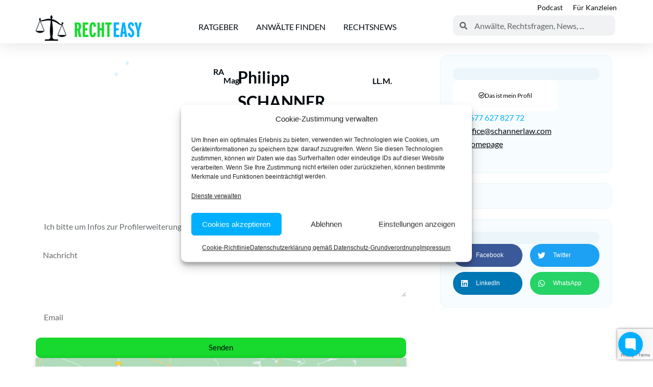

--- FILE ---
content_type: text/html; charset=UTF-8
request_url: https://www.rechteasy.at/anwalt/philipp-schanner/
body_size: 40043
content:
<!doctype html>
<html lang="de" prefix="og: https://ogp.me/ns#">
<head>
	<meta charset="UTF-8">
	<meta name="viewport" content="width=device-width, initial-scale=1">
	<link rel="profile" href="https://gmpg.org/xfn/11">
		<style>img:is([sizes="auto" i], [sizes^="auto," i]) { contain-intrinsic-size: 3000px 1500px }</style>
	
<!-- Suchmaschinen-Optimierung durch Rank Math PRO - https://rankmath.com/ -->
<title>Rechtsanwalt Philipp SCHANNER - (Bank- und Kapitalmarktrecht in )</title>
<link crossorigin data-rocket-preconnect href="https://www.gstatic.com" rel="preconnect">
<link crossorigin data-rocket-preconnect href="https://www.google.com" rel="preconnect">
<link crossorigin data-rocket-preconnect href="https://sdk.gleap.io" rel="preconnect">
<link crossorigin data-rocket-preconnect href="https://d.plerdy.com" rel="preconnect">
<link crossorigin data-rocket-preconnect href="https://www.googletagmanager.com" rel="preconnect"><link rel="preload" data-rocket-preload as="image" href="https://www.rechteasy.at/wp-content/plugins/complianz-gdpr/assets/images/placeholders/google-maps-minimal-1280x920.jpg" fetchpriority="high">
<meta name="description" content="Die beste Anwaltskanzlei finden. RA Mag Philipp SCHANNER LL.M. Bank- und Kapitalmarktrecht in"/>
<meta name="robots" content="follow, index, max-snippet:-1, max-video-preview:-1, max-image-preview:large"/>
<link rel="canonical" href="https://www.rechteasy.at/anwalt/philipp-schanner/" />
<meta property="og:locale" content="de_DE" />
<meta property="og:type" content="article" />
<meta property="og:title" content="Rechtsanwalt Philipp SCHANNER - (Bank- und Kapitalmarktrecht in )" />
<meta property="og:description" content="Die beste Anwaltskanzlei finden. RA Mag Philipp SCHANNER LL.M. Bank- und Kapitalmarktrecht in" />
<meta property="og:url" content="https://www.rechteasy.at/anwalt/philipp-schanner/" />
<meta property="og:site_name" content="RechtEasy.at | Finden Sie die richtigen Anwälte, Rechtsfragen &amp; Erklärungen" />
<meta property="article:publisher" content="https://www.facebook.com/rechteasy/" />
<meta property="og:updated_time" content="2025-11-06T12:04:56+01:00" />
<meta name="twitter:card" content="summary_large_image" />
<meta name="twitter:title" content="Rechtsanwalt Philipp SCHANNER - (Bank- und Kapitalmarktrecht in )" />
<meta name="twitter:description" content="Die beste Anwaltskanzlei finden. RA Mag Philipp SCHANNER LL.M. Bank- und Kapitalmarktrecht in" />
<meta name="twitter:site" content="@rechteasy" />
<meta name="twitter:creator" content="@rechteasy" />
<script type="application/ld+json" class="rank-math-schema-pro">{"@context":"https://schema.org","@graph":[{"@type":"LocalBusiness","name":"RA Mag Philipp SCHANNER LL.M.","image":"%profile_photo_url%","telephone":"0677 627 827 72","email":"office@schannerlaw.com","url":"www.schannerlaw.com","address":{"@type":"PostalAddress","streetAddress":"1030 Wien, Dietrichgasse 16/1b/4","addressCountry":"Austria"},"priceRange":"$$","aggregateRating":{"@type":"AggregateRating","ratingValue":"5","bestRating":"5","worstRating":"1","ratingCount":"1"}},{"@type":"Organization","@id":"https://www.rechteasy.at/#organization","name":"RechtEasy.at | Finden Sie den richtigen Anwalt, Rechtsfragen &amp; Erkl\u00e4rungen","sameAs":["https://www.facebook.com/rechteasy/","https://twitter.com/rechteasy","https://www.instagram.com/rechteasy/","https://www.linkedin.com/company/rechteasy","https://www.youtube.com/channel/UChmNGOVTXcRHXn5RkT2w3Uw","https://www.tiktok.com/@rechteasy"],"logo":{"@type":"ImageObject","@id":"https://www.rechteasy.at/#logo","url":"https://www.rechteasy.at/wp-content/uploads/2024/10/cropped-cropped-rechteasy-logo-2021-transparent-min-207x50-1.webp","contentUrl":"https://www.rechteasy.at/wp-content/uploads/2024/10/cropped-cropped-rechteasy-logo-2021-transparent-min-207x50-1.webp","caption":"RechtEasy.at | Finden Sie die richtigen Anw\u00e4lte, Rechtsfragen &amp; Erkl\u00e4rungen","inLanguage":"de","width":"208","height":"50"}},{"@type":"WebSite","@id":"https://www.rechteasy.at/#website","url":"https://www.rechteasy.at","name":"RechtEasy.at | Finden Sie die richtigen Anw\u00e4lte, Rechtsfragen &amp; Erkl\u00e4rungen","alternateName":"RechtEasy","publisher":{"@id":"https://www.rechteasy.at/#organization"},"inLanguage":"de"},{"@type":"WebPage","@id":"https://www.rechteasy.at/anwalt/philipp-schanner/#webpage","url":"https://www.rechteasy.at/anwalt/philipp-schanner/","name":"Rechtsanwalt Philipp SCHANNER - (Bank- und Kapitalmarktrecht in )","datePublished":"2023-12-01T05:32:30+01:00","dateModified":"2025-11-06T12:04:56+01:00","isPartOf":{"@id":"https://www.rechteasy.at/#website"},"inLanguage":"de"}]}</script>
<!-- /Rank Math WordPress SEO Plugin -->

<link rel='dns-prefetch' href='//www.rechteasy.at' />

<link rel="alternate" type="application/rss+xml" title="RechtEasy.at | Österreichs größtes kostenloses juristisches Nachschlagewerk &raquo; Feed" href="https://www.rechteasy.at/feed/" />
<link rel="alternate" type="application/rss+xml" title="RechtEasy.at | Österreichs größtes kostenloses juristisches Nachschlagewerk &raquo; Kommentar-Feed" href="https://www.rechteasy.at/comments/feed/" />
<link rel="alternate" type="application/rss+xml" title="RechtEasy.at | Österreichs größtes kostenloses juristisches Nachschlagewerk &raquo; Philipp SCHANNER-Kommentar-Feed" href="https://www.rechteasy.at/anwalt/philipp-schanner/feed/" />
<link rel='stylesheet' id='sby_styles-css' href='https://www.rechteasy.at/wp-content/cache/background-css/1/www.rechteasy.at/wp-content/plugins/feeds-for-youtube/css/sb-youtube-free.min.css?ver=2.4.0&wpr_t=1762579021' media='all' />
<style id='wp-emoji-styles-inline-css'>

	img.wp-smiley, img.emoji {
		display: inline !important;
		border: none !important;
		box-shadow: none !important;
		height: 1em !important;
		width: 1em !important;
		margin: 0 0.07em !important;
		vertical-align: -0.1em !important;
		background: none !important;
		padding: 0 !important;
	}
</style>
<link rel='stylesheet' id='wp-block-library-css' href='https://www.rechteasy.at/wp-includes/css/dist/block-library/style.min.css?ver=6.8.3' media='all' />
<link data-minify="1" rel='stylesheet' id='betterdocs-blocks-category-slate-layout-css' href='https://www.rechteasy.at/wp-content/cache/min/1/wp-content/plugins/betterdocs/assets/blocks/category-slate-layout/default.css?ver=1762553460' media='all' />
<style id='global-styles-inline-css'>
:root{--wp--preset--aspect-ratio--square: 1;--wp--preset--aspect-ratio--4-3: 4/3;--wp--preset--aspect-ratio--3-4: 3/4;--wp--preset--aspect-ratio--3-2: 3/2;--wp--preset--aspect-ratio--2-3: 2/3;--wp--preset--aspect-ratio--16-9: 16/9;--wp--preset--aspect-ratio--9-16: 9/16;--wp--preset--color--black: #000000;--wp--preset--color--cyan-bluish-gray: #abb8c3;--wp--preset--color--white: #ffffff;--wp--preset--color--pale-pink: #f78da7;--wp--preset--color--vivid-red: #cf2e2e;--wp--preset--color--luminous-vivid-orange: #ff6900;--wp--preset--color--luminous-vivid-amber: #fcb900;--wp--preset--color--light-green-cyan: #7bdcb5;--wp--preset--color--vivid-green-cyan: #00d084;--wp--preset--color--pale-cyan-blue: #8ed1fc;--wp--preset--color--vivid-cyan-blue: #0693e3;--wp--preset--color--vivid-purple: #9b51e0;--wp--preset--gradient--vivid-cyan-blue-to-vivid-purple: linear-gradient(135deg,rgba(6,147,227,1) 0%,rgb(155,81,224) 100%);--wp--preset--gradient--light-green-cyan-to-vivid-green-cyan: linear-gradient(135deg,rgb(122,220,180) 0%,rgb(0,208,130) 100%);--wp--preset--gradient--luminous-vivid-amber-to-luminous-vivid-orange: linear-gradient(135deg,rgba(252,185,0,1) 0%,rgba(255,105,0,1) 100%);--wp--preset--gradient--luminous-vivid-orange-to-vivid-red: linear-gradient(135deg,rgba(255,105,0,1) 0%,rgb(207,46,46) 100%);--wp--preset--gradient--very-light-gray-to-cyan-bluish-gray: linear-gradient(135deg,rgb(238,238,238) 0%,rgb(169,184,195) 100%);--wp--preset--gradient--cool-to-warm-spectrum: linear-gradient(135deg,rgb(74,234,220) 0%,rgb(151,120,209) 20%,rgb(207,42,186) 40%,rgb(238,44,130) 60%,rgb(251,105,98) 80%,rgb(254,248,76) 100%);--wp--preset--gradient--blush-light-purple: linear-gradient(135deg,rgb(255,206,236) 0%,rgb(152,150,240) 100%);--wp--preset--gradient--blush-bordeaux: linear-gradient(135deg,rgb(254,205,165) 0%,rgb(254,45,45) 50%,rgb(107,0,62) 100%);--wp--preset--gradient--luminous-dusk: linear-gradient(135deg,rgb(255,203,112) 0%,rgb(199,81,192) 50%,rgb(65,88,208) 100%);--wp--preset--gradient--pale-ocean: linear-gradient(135deg,rgb(255,245,203) 0%,rgb(182,227,212) 50%,rgb(51,167,181) 100%);--wp--preset--gradient--electric-grass: linear-gradient(135deg,rgb(202,248,128) 0%,rgb(113,206,126) 100%);--wp--preset--gradient--midnight: linear-gradient(135deg,rgb(2,3,129) 0%,rgb(40,116,252) 100%);--wp--preset--font-size--small: 13px;--wp--preset--font-size--medium: 20px;--wp--preset--font-size--large: 36px;--wp--preset--font-size--x-large: 42px;--wp--preset--spacing--20: 0.44rem;--wp--preset--spacing--30: 0.67rem;--wp--preset--spacing--40: 1rem;--wp--preset--spacing--50: 1.5rem;--wp--preset--spacing--60: 2.25rem;--wp--preset--spacing--70: 3.38rem;--wp--preset--spacing--80: 5.06rem;--wp--preset--shadow--natural: 6px 6px 9px rgba(0, 0, 0, 0.2);--wp--preset--shadow--deep: 12px 12px 50px rgba(0, 0, 0, 0.4);--wp--preset--shadow--sharp: 6px 6px 0px rgba(0, 0, 0, 0.2);--wp--preset--shadow--outlined: 6px 6px 0px -3px rgba(255, 255, 255, 1), 6px 6px rgba(0, 0, 0, 1);--wp--preset--shadow--crisp: 6px 6px 0px rgba(0, 0, 0, 1);}:root { --wp--style--global--content-size: 800px;--wp--style--global--wide-size: 1200px; }:where(body) { margin: 0; }.wp-site-blocks > .alignleft { float: left; margin-right: 2em; }.wp-site-blocks > .alignright { float: right; margin-left: 2em; }.wp-site-blocks > .aligncenter { justify-content: center; margin-left: auto; margin-right: auto; }:where(.wp-site-blocks) > * { margin-block-start: 24px; margin-block-end: 0; }:where(.wp-site-blocks) > :first-child { margin-block-start: 0; }:where(.wp-site-blocks) > :last-child { margin-block-end: 0; }:root { --wp--style--block-gap: 24px; }:root :where(.is-layout-flow) > :first-child{margin-block-start: 0;}:root :where(.is-layout-flow) > :last-child{margin-block-end: 0;}:root :where(.is-layout-flow) > *{margin-block-start: 24px;margin-block-end: 0;}:root :where(.is-layout-constrained) > :first-child{margin-block-start: 0;}:root :where(.is-layout-constrained) > :last-child{margin-block-end: 0;}:root :where(.is-layout-constrained) > *{margin-block-start: 24px;margin-block-end: 0;}:root :where(.is-layout-flex){gap: 24px;}:root :where(.is-layout-grid){gap: 24px;}.is-layout-flow > .alignleft{float: left;margin-inline-start: 0;margin-inline-end: 2em;}.is-layout-flow > .alignright{float: right;margin-inline-start: 2em;margin-inline-end: 0;}.is-layout-flow > .aligncenter{margin-left: auto !important;margin-right: auto !important;}.is-layout-constrained > .alignleft{float: left;margin-inline-start: 0;margin-inline-end: 2em;}.is-layout-constrained > .alignright{float: right;margin-inline-start: 2em;margin-inline-end: 0;}.is-layout-constrained > .aligncenter{margin-left: auto !important;margin-right: auto !important;}.is-layout-constrained > :where(:not(.alignleft):not(.alignright):not(.alignfull)){max-width: var(--wp--style--global--content-size);margin-left: auto !important;margin-right: auto !important;}.is-layout-constrained > .alignwide{max-width: var(--wp--style--global--wide-size);}body .is-layout-flex{display: flex;}.is-layout-flex{flex-wrap: wrap;align-items: center;}.is-layout-flex > :is(*, div){margin: 0;}body .is-layout-grid{display: grid;}.is-layout-grid > :is(*, div){margin: 0;}body{padding-top: 0px;padding-right: 0px;padding-bottom: 0px;padding-left: 0px;}a:where(:not(.wp-element-button)){text-decoration: underline;}:root :where(.wp-element-button, .wp-block-button__link){background-color: #32373c;border-width: 0;color: #fff;font-family: inherit;font-size: inherit;line-height: inherit;padding: calc(0.667em + 2px) calc(1.333em + 2px);text-decoration: none;}.has-black-color{color: var(--wp--preset--color--black) !important;}.has-cyan-bluish-gray-color{color: var(--wp--preset--color--cyan-bluish-gray) !important;}.has-white-color{color: var(--wp--preset--color--white) !important;}.has-pale-pink-color{color: var(--wp--preset--color--pale-pink) !important;}.has-vivid-red-color{color: var(--wp--preset--color--vivid-red) !important;}.has-luminous-vivid-orange-color{color: var(--wp--preset--color--luminous-vivid-orange) !important;}.has-luminous-vivid-amber-color{color: var(--wp--preset--color--luminous-vivid-amber) !important;}.has-light-green-cyan-color{color: var(--wp--preset--color--light-green-cyan) !important;}.has-vivid-green-cyan-color{color: var(--wp--preset--color--vivid-green-cyan) !important;}.has-pale-cyan-blue-color{color: var(--wp--preset--color--pale-cyan-blue) !important;}.has-vivid-cyan-blue-color{color: var(--wp--preset--color--vivid-cyan-blue) !important;}.has-vivid-purple-color{color: var(--wp--preset--color--vivid-purple) !important;}.has-black-background-color{background-color: var(--wp--preset--color--black) !important;}.has-cyan-bluish-gray-background-color{background-color: var(--wp--preset--color--cyan-bluish-gray) !important;}.has-white-background-color{background-color: var(--wp--preset--color--white) !important;}.has-pale-pink-background-color{background-color: var(--wp--preset--color--pale-pink) !important;}.has-vivid-red-background-color{background-color: var(--wp--preset--color--vivid-red) !important;}.has-luminous-vivid-orange-background-color{background-color: var(--wp--preset--color--luminous-vivid-orange) !important;}.has-luminous-vivid-amber-background-color{background-color: var(--wp--preset--color--luminous-vivid-amber) !important;}.has-light-green-cyan-background-color{background-color: var(--wp--preset--color--light-green-cyan) !important;}.has-vivid-green-cyan-background-color{background-color: var(--wp--preset--color--vivid-green-cyan) !important;}.has-pale-cyan-blue-background-color{background-color: var(--wp--preset--color--pale-cyan-blue) !important;}.has-vivid-cyan-blue-background-color{background-color: var(--wp--preset--color--vivid-cyan-blue) !important;}.has-vivid-purple-background-color{background-color: var(--wp--preset--color--vivid-purple) !important;}.has-black-border-color{border-color: var(--wp--preset--color--black) !important;}.has-cyan-bluish-gray-border-color{border-color: var(--wp--preset--color--cyan-bluish-gray) !important;}.has-white-border-color{border-color: var(--wp--preset--color--white) !important;}.has-pale-pink-border-color{border-color: var(--wp--preset--color--pale-pink) !important;}.has-vivid-red-border-color{border-color: var(--wp--preset--color--vivid-red) !important;}.has-luminous-vivid-orange-border-color{border-color: var(--wp--preset--color--luminous-vivid-orange) !important;}.has-luminous-vivid-amber-border-color{border-color: var(--wp--preset--color--luminous-vivid-amber) !important;}.has-light-green-cyan-border-color{border-color: var(--wp--preset--color--light-green-cyan) !important;}.has-vivid-green-cyan-border-color{border-color: var(--wp--preset--color--vivid-green-cyan) !important;}.has-pale-cyan-blue-border-color{border-color: var(--wp--preset--color--pale-cyan-blue) !important;}.has-vivid-cyan-blue-border-color{border-color: var(--wp--preset--color--vivid-cyan-blue) !important;}.has-vivid-purple-border-color{border-color: var(--wp--preset--color--vivid-purple) !important;}.has-vivid-cyan-blue-to-vivid-purple-gradient-background{background: var(--wp--preset--gradient--vivid-cyan-blue-to-vivid-purple) !important;}.has-light-green-cyan-to-vivid-green-cyan-gradient-background{background: var(--wp--preset--gradient--light-green-cyan-to-vivid-green-cyan) !important;}.has-luminous-vivid-amber-to-luminous-vivid-orange-gradient-background{background: var(--wp--preset--gradient--luminous-vivid-amber-to-luminous-vivid-orange) !important;}.has-luminous-vivid-orange-to-vivid-red-gradient-background{background: var(--wp--preset--gradient--luminous-vivid-orange-to-vivid-red) !important;}.has-very-light-gray-to-cyan-bluish-gray-gradient-background{background: var(--wp--preset--gradient--very-light-gray-to-cyan-bluish-gray) !important;}.has-cool-to-warm-spectrum-gradient-background{background: var(--wp--preset--gradient--cool-to-warm-spectrum) !important;}.has-blush-light-purple-gradient-background{background: var(--wp--preset--gradient--blush-light-purple) !important;}.has-blush-bordeaux-gradient-background{background: var(--wp--preset--gradient--blush-bordeaux) !important;}.has-luminous-dusk-gradient-background{background: var(--wp--preset--gradient--luminous-dusk) !important;}.has-pale-ocean-gradient-background{background: var(--wp--preset--gradient--pale-ocean) !important;}.has-electric-grass-gradient-background{background: var(--wp--preset--gradient--electric-grass) !important;}.has-midnight-gradient-background{background: var(--wp--preset--gradient--midnight) !important;}.has-small-font-size{font-size: var(--wp--preset--font-size--small) !important;}.has-medium-font-size{font-size: var(--wp--preset--font-size--medium) !important;}.has-large-font-size{font-size: var(--wp--preset--font-size--large) !important;}.has-x-large-font-size{font-size: var(--wp--preset--font-size--x-large) !important;}
:root :where(.wp-block-pullquote){font-size: 1.5em;line-height: 1.6;}
</style>
<link rel='stylesheet' id='cmplz-general-css' href='https://www.rechteasy.at/wp-content/plugins/complianz-gdpr/assets/css/cookieblocker.min.css?ver=1762251944' media='all' />
<link rel='stylesheet' id='algolia-satellite-css' href='https://www.rechteasy.at/wp-content/plugins/search-with-typesense/assets/vendor/css/algolia-satellite.min.css?ver=96afa301c576ff4c500f' media='' />
<link data-minify="1" rel='stylesheet' id='cm-typesense-frontend-style-css' href='https://www.rechteasy.at/wp-content/cache/min/1/wp-content/plugins/search-with-typesense/build/frontend/style-instant-search.css?ver=1762553460' media='' />
<link data-minify="1" rel='stylesheet' id='swt-rechteasy-css' href='https://www.rechteasy.at/wp-content/cache/min/1/wp-content/plugins/swt-rechteasy/assets/style.css?ver=1762553460' media='all' />
<link data-minify="1" rel='stylesheet' id='hello-elementor-css' href='https://www.rechteasy.at/wp-content/cache/min/1/wp-content/themes/hello-elementor/assets/css/reset.css?ver=1762553460' media='all' />
<link data-minify="1" rel='stylesheet' id='hello-elementor-theme-style-css' href='https://www.rechteasy.at/wp-content/cache/min/1/wp-content/themes/hello-elementor/assets/css/theme.css?ver=1762553460' media='all' />
<link data-minify="1" rel='stylesheet' id='hello-elementor-header-footer-css' href='https://www.rechteasy.at/wp-content/cache/min/1/wp-content/themes/hello-elementor/assets/css/header-footer.css?ver=1762553460' media='all' />
<link rel='stylesheet' id='elementor-frontend-css' href='https://www.rechteasy.at/wp-content/plugins/elementor/assets/css/frontend.min.css?ver=3.32.5' media='all' />
<link rel='stylesheet' id='elementor-post-4-css' href='https://www.rechteasy.at/wp-content/uploads/elementor/css/post-4.css?ver=1762553458' media='all' />
<link rel='stylesheet' id='widget-nav-menu-css' href='https://www.rechteasy.at/wp-content/plugins/elementor-pro/assets/css/widget-nav-menu.min.css?ver=3.32.3' media='all' />
<link rel='stylesheet' id='widget-image-css' href='https://www.rechteasy.at/wp-content/plugins/elementor/assets/css/widget-image.min.css?ver=3.32.5' media='all' />
<link rel='stylesheet' id='widget-search-form-css' href='https://www.rechteasy.at/wp-content/plugins/elementor-pro/assets/css/widget-search-form.min.css?ver=3.32.3' media='all' />
<link rel='stylesheet' id='widget-heading-css' href='https://www.rechteasy.at/wp-content/plugins/elementor/assets/css/widget-heading.min.css?ver=3.32.5' media='all' />
<link rel='stylesheet' id='widget-icon-list-css' href='https://www.rechteasy.at/wp-content/plugins/elementor/assets/css/widget-icon-list.min.css?ver=3.32.5' media='all' />
<link rel='stylesheet' id='widget-social-icons-css' href='https://www.rechteasy.at/wp-content/plugins/elementor/assets/css/widget-social-icons.min.css?ver=3.32.5' media='all' />
<link rel='stylesheet' id='e-apple-webkit-css' href='https://www.rechteasy.at/wp-content/plugins/elementor/assets/css/conditionals/apple-webkit.min.css?ver=3.32.5' media='all' />
<link rel='stylesheet' id='e-animation-grow-css' href='https://www.rechteasy.at/wp-content/plugins/elementor/assets/lib/animations/styles/e-animation-grow.min.css?ver=3.32.5' media='all' />
<link rel='stylesheet' id='e-motion-fx-css' href='https://www.rechteasy.at/wp-content/plugins/elementor-pro/assets/css/modules/motion-fx.min.css?ver=3.32.3' media='all' />
<link rel='stylesheet' id='widget-post-info-css' href='https://www.rechteasy.at/wp-content/plugins/elementor-pro/assets/css/widget-post-info.min.css?ver=3.32.3' media='all' />
<link rel='stylesheet' id='widget-form-css' href='https://www.rechteasy.at/wp-content/plugins/elementor-pro/assets/css/widget-form.min.css?ver=3.32.3' media='all' />
<link rel='stylesheet' id='widget-tabs-css' href='https://www.rechteasy.at/wp-content/plugins/elementor/assets/css/widget-tabs.min.css?ver=3.32.5' media='all' />
<link rel='stylesheet' id='widget-google_maps-css' href='https://www.rechteasy.at/wp-content/plugins/elementor/assets/css/widget-google_maps.min.css?ver=3.32.5' media='all' />
<link rel='stylesheet' id='e-animation-pulse-css' href='https://www.rechteasy.at/wp-content/plugins/elementor/assets/lib/animations/styles/e-animation-pulse.min.css?ver=3.32.5' media='all' />
<link rel='stylesheet' id='widget-share-buttons-css' href='https://www.rechteasy.at/wp-content/plugins/elementor-pro/assets/css/widget-share-buttons.min.css?ver=3.32.3' media='all' />
<link rel='stylesheet' id='sby-styles-css' href='https://www.rechteasy.at/wp-content/cache/background-css/1/www.rechteasy.at/wp-content/plugins/feeds-for-youtube/css/sb-youtube-free.min.css?ver=2.4.0&wpr_t=1762579021' media='all' />
<link data-minify="1" rel='stylesheet' id='font-awesome-5-all-css' href='https://www.rechteasy.at/wp-content/cache/min/1/wp-content/plugins/elementor/assets/lib/font-awesome/css/all.min.css?ver=1762553460' media='all' />
<link rel='stylesheet' id='font-awesome-4-shim-css' href='https://www.rechteasy.at/wp-content/plugins/elementor/assets/lib/font-awesome/css/v4-shims.min.css?ver=3.32.5' media='all' />
<link rel='stylesheet' id='elementor-post-358464-css' href='https://www.rechteasy.at/wp-content/uploads/elementor/css/post-358464.css?ver=1762553458' media='all' />
<link rel='stylesheet' id='mdp-audier-elementor-admin-css' href='https://www.rechteasy.at/wp-content/cache/background-css/1/www.rechteasy.at/wp-content/plugins/audier-elementor/src/Merkulove/Unity/assets/css/elementor-admin.min.css?ver=1.0.9&wpr_t=1762579021' media='all' />
<link rel='stylesheet' id='mediaelement-css' href='https://www.rechteasy.at/wp-content/cache/background-css/1/www.rechteasy.at/wp-includes/js/mediaelement/mediaelementplayer-legacy.min.css?ver=4.2.17&wpr_t=1762579021' media='all' />
<link rel='stylesheet' id='mdp-audier-elementor-css' href='https://www.rechteasy.at/wp-content/plugins/audier-elementor/css/audier-elementor.min.css?ver=1.0.9' media='all' />
<link rel='stylesheet' id='mdp-audier-elementor-playlist-css' href='https://www.rechteasy.at/wp-content/cache/background-css/1/www.rechteasy.at/wp-content/plugins/audier-elementor/css/lib/playlist.min.css?ver=1.0.9&wpr_t=1762579021' media='all' />
<link rel='stylesheet' id='mdp-audier-elementor-skipback-css' href='https://www.rechteasy.at/wp-content/cache/background-css/1/www.rechteasy.at/wp-content/plugins/audier-elementor/css/lib/skip-back.min.css?ver=1.0.9&wpr_t=1762579021' media='all' />
<link rel='stylesheet' id='mdp-audier-elementor-jumpforward-css' href='https://www.rechteasy.at/wp-content/cache/background-css/1/www.rechteasy.at/wp-content/plugins/audier-elementor/css/lib/jump-forward.min.css?ver=1.0.9&wpr_t=1762579021' media='all' />
<link rel='stylesheet' id='elementor-post-358456-css' href='https://www.rechteasy.at/wp-content/cache/background-css/1/www.rechteasy.at/wp-content/uploads/elementor/css/post-358456.css?ver=1762553458&wpr_t=1762579021' media='all' />
<link rel='stylesheet' id='elementor-post-377012-css' href='https://www.rechteasy.at/wp-content/cache/background-css/1/www.rechteasy.at/wp-content/uploads/elementor/css/post-377012.css?ver=1762553463&wpr_t=1762579021' media='all' />
<link rel='stylesheet' id='hello-elementor-child-style-css' href='https://www.rechteasy.at/wp-content/themes/rechteasy-child/style.css?ver=2.0.0' media='all' />
<link data-minify="1" rel='stylesheet' id='site-reviews-css' href='https://www.rechteasy.at/wp-content/cache/min/1/wp-content/plugins/site-reviews/assets/styles/elementor.css?ver=1762553460' media='all' />
<style id='site-reviews-inline-css'>
:root{--glsr-star-empty:url(https://www.rechteasy.at/wp-content/plugins/site-reviews/assets/images/stars/default/star-empty.svg);--glsr-star-error:url(https://www.rechteasy.at/wp-content/plugins/site-reviews/assets/images/stars/default/star-error.svg);--glsr-star-full:url(https://www.rechteasy.at/wp-content/plugins/site-reviews/assets/images/stars/default/star-full.svg);--glsr-star-half:url(https://www.rechteasy.at/wp-content/plugins/site-reviews/assets/images/stars/default/star-half.svg)}

</style>
<style id='rocket-lazyload-inline-css'>
.rll-youtube-player{position:relative;padding-bottom:56.23%;height:0;overflow:hidden;max-width:100%;}.rll-youtube-player:focus-within{outline: 2px solid currentColor;outline-offset: 5px;}.rll-youtube-player iframe{position:absolute;top:0;left:0;width:100%;height:100%;z-index:100;background:0 0}.rll-youtube-player img{bottom:0;display:block;left:0;margin:auto;max-width:100%;width:100%;position:absolute;right:0;top:0;border:none;height:auto;-webkit-transition:.4s all;-moz-transition:.4s all;transition:.4s all}.rll-youtube-player img:hover{-webkit-filter:brightness(75%)}.rll-youtube-player .play{height:100%;width:100%;left:0;top:0;position:absolute;background:var(--wpr-bg-778125f0-6615-479f-b428-bc9f32c3e9c5) no-repeat center;background-color: transparent !important;cursor:pointer;border:none;}.wp-embed-responsive .wp-has-aspect-ratio .rll-youtube-player{position:absolute;padding-bottom:0;width:100%;height:100%;top:0;bottom:0;left:0;right:0}
</style>
<script src="https://www.rechteasy.at/wp-includes/js/jquery/jquery.min.js?ver=3.7.1" id="jquery-core-js" data-rocket-defer defer></script>
<script src="https://www.rechteasy.at/wp-includes/js/jquery/jquery-migrate.min.js?ver=3.4.1" id="jquery-migrate-js" data-rocket-defer defer></script>
<script data-minify="1" src="https://www.rechteasy.at/wp-content/cache/min/1/wp-content/plugins/swt-rechteasy/assets/main.js?ver=1762413371" id="swt-rechteasy-script-js" data-rocket-defer defer></script>
<script src="https://www.rechteasy.at/wp-content/plugins/elementor/assets/lib/font-awesome/js/v4-shims.min.js?ver=3.32.5" id="font-awesome-4-shim-js" data-rocket-defer defer></script>
<link rel="https://api.w.org/" href="https://www.rechteasy.at/wp-json/" /><link rel="alternate" title="JSON" type="application/json" href="https://www.rechteasy.at/wp-json/wp/v2/anwalt/438067" /><link rel="EditURI" type="application/rsd+xml" title="RSD" href="https://www.rechteasy.at/xmlrpc.php?rsd" />
<meta name="generator" content="WordPress 6.8.3" />
<link rel='shortlink' href='https://www.rechteasy.at/?p=438067' />
<link rel="alternate" title="oEmbed (JSON)" type="application/json+oembed" href="https://www.rechteasy.at/wp-json/oembed/1.0/embed?url=https%3A%2F%2Fwww.rechteasy.at%2Fanwalt%2Fphilipp-schanner%2F" />
<link rel="alternate" title="oEmbed (XML)" type="text/xml+oembed" href="https://www.rechteasy.at/wp-json/oembed/1.0/embed?url=https%3A%2F%2Fwww.rechteasy.at%2Fanwalt%2Fphilipp-schanner%2F&#038;format=xml" />
			<style>.cmplz-hidden {
					display: none !important;
				}</style><meta name="generator" content="Elementor 3.32.5; features: e_font_icon_svg, additional_custom_breakpoints; settings: css_print_method-external, google_font-disabled, font_display-swap">
<script>
!function(Gleap,t,i){if(!(Gleap=window.Gleap=window.Gleap||[]).invoked){for(window.GleapActions=[],Gleap.invoked=!0,Gleap.methods=["identify","setEnvironment","clearIdentity","attachCustomData","setCustomData","removeCustomData","clearCustomData","registerCustomAction","trackEvent","log","preFillForm","sendSilentCrashReport","startFeedbackFlow","setAppBuildNumber","setAppVersionCode","preFillForm","setApiUrl","setFrameUrl","isOpened","open","close","on","setLanguage","setOfflineMode","initialize"],Gleap.f=function(e){return function(){var t=Array.prototype.slice.call(arguments);window.GleapActions.push({e:e,a:t})}},t=0;t<Gleap.methods.length;t++)Gleap[i=Gleap.methods[t]]=Gleap.f(i);Gleap.load=function(){var t=document.getElementsByTagName("head")[0],i=document.createElement("script");i.type="text/javascript",i.async=!0,i.src="https://sdk.gleap.io/latest/index.js",t.appendChild(i)},Gleap.load(),
    Gleap.initialize("mCKbImh9UQdJL4TIHlQhb4XYRHcL5fVN")
}}();
</script>
 <!-- BEGIN gracitec CODE -->
<script data-minify="1" src="https://www.rechteasy.at/wp-content/cache/min/1/storage/a898c64805faa863460ba3992116dc47/client.js?ver=1762413372" async></script> 
 <!-- BEGIN PLERDY CODE -->
<script type="text/javascript" defer data-plerdy_code='1'>
    var _protocol="https:"==document.location.protocol?" https://":" http://"
    _site_hash_code = "c4875f0e0a504a380f243d8872705564",_suid=22256, plerdyScript=document.createElement("script");
    plerdyScript.setAttribute("defer",""),plerdyScript.dataset.plerdyMainScript="plerdyMainScript",
    plerdyScript.src="https://d.plerdy.com/public/js/click/main.js?v="+Math.random();
    var plerdyMainScript=document.querySelector("[data-plerdyMainScript='plerdyMainScript']");
    plerdyMainScript&&plerdyMainScript.parentNode.removeChild(plerdyMainScript);
    try{document.head.appendChild(plerdyScript)}catch(t){console.log(t,"unable add script tag")}
</script>
<!-- END PLERDY CODE -->
			<style>
				.e-con.e-parent:nth-of-type(n+4):not(.e-lazyloaded):not(.e-no-lazyload),
				.e-con.e-parent:nth-of-type(n+4):not(.e-lazyloaded):not(.e-no-lazyload) * {
					background-image: none !important;
				}
				@media screen and (max-height: 1024px) {
					.e-con.e-parent:nth-of-type(n+3):not(.e-lazyloaded):not(.e-no-lazyload),
					.e-con.e-parent:nth-of-type(n+3):not(.e-lazyloaded):not(.e-no-lazyload) * {
						background-image: none !important;
					}
				}
				@media screen and (max-height: 640px) {
					.e-con.e-parent:nth-of-type(n+2):not(.e-lazyloaded):not(.e-no-lazyload),
					.e-con.e-parent:nth-of-type(n+2):not(.e-lazyloaded):not(.e-no-lazyload) * {
						background-image: none !important;
					}
				}
			</style>
			<script type="text/plain" data-service="google-analytics" data-category="statistics" id="google_gtagjs" data-cmplz-src="https://www.googletagmanager.com/gtag/js?id=G-K33E4TYY1M" async></script>
<script id="google_gtagjs-inline">
window.dataLayer = window.dataLayer || [];function gtag(){dataLayer.push(arguments);}gtag('js', new Date());gtag('config', 'G-K33E4TYY1M', {} );
</script>
<link rel="icon" href="https://www.rechteasy.at/wp-content/uploads/2024/10/cropped-android-chrome-512x512-1-146x146.webp" sizes="32x32" />
<link rel="icon" href="https://www.rechteasy.at/wp-content/uploads/2024/10/cropped-android-chrome-512x512-1-300x300.webp" sizes="192x192" />
<link rel="apple-touch-icon" href="https://www.rechteasy.at/wp-content/uploads/2024/10/cropped-android-chrome-512x512-1-300x300.webp" />
<meta name="msapplication-TileImage" content="https://www.rechteasy.at/wp-content/uploads/2024/10/cropped-android-chrome-512x512-1-300x300.webp" />
<noscript><style id="rocket-lazyload-nojs-css">.rll-youtube-player, [data-lazy-src]{display:none !important;}</style></noscript><style id="wpr-lazyload-bg-container"></style><style id="wpr-lazyload-bg-exclusion">.elementor-377012 .elementor-element.elementor-element-29429a3:not(.elementor-motion-effects-element-type-background), .elementor-377012 .elementor-element.elementor-element-29429a3 > .elementor-motion-effects-container > .elementor-motion-effects-layer{--wpr-bg-1ecc3b3e-288a-4597-a057-80bc9265cb0f: url('https://www.rechteasy.at/wp-content/uploads/2024/10/png-background-1.png');}</style>
<noscript>
<style id="wpr-lazyload-bg-nostyle">body .sby_lb-outerContainer .sby_lb-close,body.et-db #et-boc .sby_lb-outerContainer .sby_lb-close{--wpr-bg-68e8ac3b-b08b-4b68-80f2-38ebdabceb0f: url('https://www.rechteasy.at/wp-content/plugins/feeds-for-youtube/img/close.png');}body .sby_lb-nav span,body.et-db #et-boc .sby_lb-nav span{--wpr-bg-4da16877-3048-4b77-a961-e659abd3c1e8: url('https://www.rechteasy.at/wp-content/plugins/feeds-for-youtube/img/sby-sprite.png');}body .sby_lb-data .sby_lb-close,body.et-db #et-boc .sby_lb-data .sby_lb-close{--wpr-bg-cae46f98-febd-4881-aecf-dbd02adafc4d: url('https://www.rechteasy.at/wp-content/plugins/feeds-for-youtube/img/close.png');}.sby_lb-data .sby_lb-close{--wpr-bg-8b672483-25a1-4c3a-85ef-c099ad297271: url('https://www.rechteasy.at/wp-content/plugins/feeds-for-youtube/img/close.png');}.elementor-navigator__element__element-type .mdp-audier-elementor-widget-icon,.icon .mdp-audier-elementor-widget-icon{--wpr-bg-7087a406-1721-4858-b00e-51cf48ba5b76: url('https://www.rechteasy.at/wp-content/plugins/audier-elementor/images/logo-color.svg');}.mejs-overlay-button{--wpr-bg-30a19cb4-a3e2-455b-ad00-2fe936f67583: url('https://www.rechteasy.at/wp-includes/js/mediaelement/mejs-controls.svg');}.mejs-overlay-loading-bg-img{--wpr-bg-b1419000-67cb-4bf0-a48f-fab18e77c887: url('https://www.rechteasy.at/wp-includes/js/mediaelement/mejs-controls.svg');}.mejs-button>button{--wpr-bg-40be5560-7642-42ea-a800-f53cd5adb6c0: url('https://www.rechteasy.at/wp-includes/js/mediaelement/mejs-controls.svg');}.mejs-loop-button>button,.mejs-next-button>button,.mejs-playlist-button>button,.mejs-prev-button>button,.mejs-shuffle-button>button,.mejs__loop-button>button,.mejs__next-button>button,.mejs__playlist-button>button,.mejs__prev-button>button,.mejs__shuffle-button>button{--wpr-bg-60f1f861-090e-4580-8007-7530083b180c: url('https://www.rechteasy.at/wp-content/plugins/audier-elementor/images/playlist-controls.svg');}.mejs-skip-back-button>button,.mejs__skip-back-button>button{--wpr-bg-3af3d070-ed02-4bc8-ae4d-6ce209b5f71a: url('https://www.rechteasy.at/wp-content/plugins/audier-elementor/images/skipback.svg');}.mejs-jump-forward-button>button,.mejs__jump-forward-button>button{--wpr-bg-3816e602-70f0-4f52-a184-c9f70e0e2e9c: url('https://www.rechteasy.at/wp-content/plugins/audier-elementor/images/jumpforward.svg');}.elementor-358456 .elementor-element.elementor-element-df1edac:not(.elementor-motion-effects-element-type-background), .elementor-358456 .elementor-element.elementor-element-df1edac > .elementor-motion-effects-container > .elementor-motion-effects-layer{--wpr-bg-2348413e-03d8-4013-8a55-8b7cae0c580e: url('https://www.rechteasy.at/wp-content/uploads/2024/10/header-rechteasy-paragraph.webp');}.rll-youtube-player .play{--wpr-bg-778125f0-6615-479f-b428-bc9f32c3e9c5: url('https://www.rechteasy.at/wp-content/plugins/wp-rocket/assets/img/youtube.png');}.ais-Hits-item .star-full{--wpr-bg-618af95a-cd34-4f4e-a8a7-f59b4ed71cca: url('https://www.rechteasy.at/wp-content/plugins/site-reviews/assets/images/stars/default/star-full.svg');}.ais-Hits-item .star-half{--wpr-bg-224bf8be-8ab2-4543-8dce-877bf9642d58: url('https://www.rechteasy.at/wp-content/plugins/site-reviews/assets/images/stars/default/star-half.svg');}.ais-Hits-item .star-empty{--wpr-bg-72832e83-52b7-43bb-9948-945afc634e3a: url('https://www.rechteasy.at/wp-content/plugins/site-reviews/assets/images/stars/default/star-empty.svg');}.ais-Hits-item .star-error{--wpr-bg-267b1eda-5bfc-44fb-be4c-52e69d92c4fc: url('https://www.rechteasy.at/wp-content/plugins/site-reviews/assets/images/stars/default/star-error.svg');}</style>
</noscript>
<script type="application/javascript">const rocket_pairs = [{"selector":"body .sby_lb-outerContainer .sby_lb-close,body.et-db #et-boc .sby_lb-outerContainer .sby_lb-close","style":"body .sby_lb-outerContainer .sby_lb-close,body.et-db #et-boc .sby_lb-outerContainer .sby_lb-close{--wpr-bg-68e8ac3b-b08b-4b68-80f2-38ebdabceb0f: url('https:\/\/www.rechteasy.at\/wp-content\/plugins\/feeds-for-youtube\/img\/close.png');}","hash":"68e8ac3b-b08b-4b68-80f2-38ebdabceb0f","url":"https:\/\/www.rechteasy.at\/wp-content\/plugins\/feeds-for-youtube\/img\/close.png"},{"selector":"body .sby_lb-nav span,body.et-db #et-boc .sby_lb-nav span","style":"body .sby_lb-nav span,body.et-db #et-boc .sby_lb-nav span{--wpr-bg-4da16877-3048-4b77-a961-e659abd3c1e8: url('https:\/\/www.rechteasy.at\/wp-content\/plugins\/feeds-for-youtube\/img\/sby-sprite.png');}","hash":"4da16877-3048-4b77-a961-e659abd3c1e8","url":"https:\/\/www.rechteasy.at\/wp-content\/plugins\/feeds-for-youtube\/img\/sby-sprite.png"},{"selector":"body .sby_lb-data .sby_lb-close,body.et-db #et-boc .sby_lb-data .sby_lb-close","style":"body .sby_lb-data .sby_lb-close,body.et-db #et-boc .sby_lb-data .sby_lb-close{--wpr-bg-cae46f98-febd-4881-aecf-dbd02adafc4d: url('https:\/\/www.rechteasy.at\/wp-content\/plugins\/feeds-for-youtube\/img\/close.png');}","hash":"cae46f98-febd-4881-aecf-dbd02adafc4d","url":"https:\/\/www.rechteasy.at\/wp-content\/plugins\/feeds-for-youtube\/img\/close.png"},{"selector":".sby_lb-data .sby_lb-close","style":".sby_lb-data .sby_lb-close{--wpr-bg-8b672483-25a1-4c3a-85ef-c099ad297271: url('https:\/\/www.rechteasy.at\/wp-content\/plugins\/feeds-for-youtube\/img\/close.png');}","hash":"8b672483-25a1-4c3a-85ef-c099ad297271","url":"https:\/\/www.rechteasy.at\/wp-content\/plugins\/feeds-for-youtube\/img\/close.png"},{"selector":".elementor-navigator__element__element-type .mdp-audier-elementor-widget-icon,.icon .mdp-audier-elementor-widget-icon","style":".elementor-navigator__element__element-type .mdp-audier-elementor-widget-icon,.icon .mdp-audier-elementor-widget-icon{--wpr-bg-7087a406-1721-4858-b00e-51cf48ba5b76: url('https:\/\/www.rechteasy.at\/wp-content\/plugins\/audier-elementor\/images\/logo-color.svg');}","hash":"7087a406-1721-4858-b00e-51cf48ba5b76","url":"https:\/\/www.rechteasy.at\/wp-content\/plugins\/audier-elementor\/images\/logo-color.svg"},{"selector":".mejs-overlay-button","style":".mejs-overlay-button{--wpr-bg-30a19cb4-a3e2-455b-ad00-2fe936f67583: url('https:\/\/www.rechteasy.at\/wp-includes\/js\/mediaelement\/mejs-controls.svg');}","hash":"30a19cb4-a3e2-455b-ad00-2fe936f67583","url":"https:\/\/www.rechteasy.at\/wp-includes\/js\/mediaelement\/mejs-controls.svg"},{"selector":".mejs-overlay-loading-bg-img","style":".mejs-overlay-loading-bg-img{--wpr-bg-b1419000-67cb-4bf0-a48f-fab18e77c887: url('https:\/\/www.rechteasy.at\/wp-includes\/js\/mediaelement\/mejs-controls.svg');}","hash":"b1419000-67cb-4bf0-a48f-fab18e77c887","url":"https:\/\/www.rechteasy.at\/wp-includes\/js\/mediaelement\/mejs-controls.svg"},{"selector":".mejs-button>button","style":".mejs-button>button{--wpr-bg-40be5560-7642-42ea-a800-f53cd5adb6c0: url('https:\/\/www.rechteasy.at\/wp-includes\/js\/mediaelement\/mejs-controls.svg');}","hash":"40be5560-7642-42ea-a800-f53cd5adb6c0","url":"https:\/\/www.rechteasy.at\/wp-includes\/js\/mediaelement\/mejs-controls.svg"},{"selector":".mejs-loop-button>button,.mejs-next-button>button,.mejs-playlist-button>button,.mejs-prev-button>button,.mejs-shuffle-button>button,.mejs__loop-button>button,.mejs__next-button>button,.mejs__playlist-button>button,.mejs__prev-button>button,.mejs__shuffle-button>button","style":".mejs-loop-button>button,.mejs-next-button>button,.mejs-playlist-button>button,.mejs-prev-button>button,.mejs-shuffle-button>button,.mejs__loop-button>button,.mejs__next-button>button,.mejs__playlist-button>button,.mejs__prev-button>button,.mejs__shuffle-button>button{--wpr-bg-60f1f861-090e-4580-8007-7530083b180c: url('https:\/\/www.rechteasy.at\/wp-content\/plugins\/audier-elementor\/images\/playlist-controls.svg');}","hash":"60f1f861-090e-4580-8007-7530083b180c","url":"https:\/\/www.rechteasy.at\/wp-content\/plugins\/audier-elementor\/images\/playlist-controls.svg"},{"selector":".mejs-skip-back-button>button,.mejs__skip-back-button>button","style":".mejs-skip-back-button>button,.mejs__skip-back-button>button{--wpr-bg-3af3d070-ed02-4bc8-ae4d-6ce209b5f71a: url('https:\/\/www.rechteasy.at\/wp-content\/plugins\/audier-elementor\/images\/skipback.svg');}","hash":"3af3d070-ed02-4bc8-ae4d-6ce209b5f71a","url":"https:\/\/www.rechteasy.at\/wp-content\/plugins\/audier-elementor\/images\/skipback.svg"},{"selector":".mejs-jump-forward-button>button,.mejs__jump-forward-button>button","style":".mejs-jump-forward-button>button,.mejs__jump-forward-button>button{--wpr-bg-3816e602-70f0-4f52-a184-c9f70e0e2e9c: url('https:\/\/www.rechteasy.at\/wp-content\/plugins\/audier-elementor\/images\/jumpforward.svg');}","hash":"3816e602-70f0-4f52-a184-c9f70e0e2e9c","url":"https:\/\/www.rechteasy.at\/wp-content\/plugins\/audier-elementor\/images\/jumpforward.svg"},{"selector":".elementor-358456 .elementor-element.elementor-element-df1edac:not(.elementor-motion-effects-element-type-background), .elementor-358456 .elementor-element.elementor-element-df1edac > .elementor-motion-effects-container > .elementor-motion-effects-layer","style":".elementor-358456 .elementor-element.elementor-element-df1edac:not(.elementor-motion-effects-element-type-background), .elementor-358456 .elementor-element.elementor-element-df1edac > .elementor-motion-effects-container > .elementor-motion-effects-layer{--wpr-bg-2348413e-03d8-4013-8a55-8b7cae0c580e: url('https:\/\/www.rechteasy.at\/wp-content\/uploads\/2024\/10\/header-rechteasy-paragraph.webp');}","hash":"2348413e-03d8-4013-8a55-8b7cae0c580e","url":"https:\/\/www.rechteasy.at\/wp-content\/uploads\/2024\/10\/header-rechteasy-paragraph.webp"},{"selector":".rll-youtube-player .play","style":".rll-youtube-player .play{--wpr-bg-778125f0-6615-479f-b428-bc9f32c3e9c5: url('https:\/\/www.rechteasy.at\/wp-content\/plugins\/wp-rocket\/assets\/img\/youtube.png');}","hash":"778125f0-6615-479f-b428-bc9f32c3e9c5","url":"https:\/\/www.rechteasy.at\/wp-content\/plugins\/wp-rocket\/assets\/img\/youtube.png"},{"selector":".ais-Hits-item .star-full","style":".ais-Hits-item .star-full{--wpr-bg-618af95a-cd34-4f4e-a8a7-f59b4ed71cca: url('https:\/\/www.rechteasy.at\/wp-content\/plugins\/site-reviews\/assets\/images\/stars\/default\/star-full.svg');}","hash":"618af95a-cd34-4f4e-a8a7-f59b4ed71cca","url":"https:\/\/www.rechteasy.at\/wp-content\/plugins\/site-reviews\/assets\/images\/stars\/default\/star-full.svg"},{"selector":".ais-Hits-item .star-half","style":".ais-Hits-item .star-half{--wpr-bg-224bf8be-8ab2-4543-8dce-877bf9642d58: url('https:\/\/www.rechteasy.at\/wp-content\/plugins\/site-reviews\/assets\/images\/stars\/default\/star-half.svg');}","hash":"224bf8be-8ab2-4543-8dce-877bf9642d58","url":"https:\/\/www.rechteasy.at\/wp-content\/plugins\/site-reviews\/assets\/images\/stars\/default\/star-half.svg"},{"selector":".ais-Hits-item .star-empty","style":".ais-Hits-item .star-empty{--wpr-bg-72832e83-52b7-43bb-9948-945afc634e3a: url('https:\/\/www.rechteasy.at\/wp-content\/plugins\/site-reviews\/assets\/images\/stars\/default\/star-empty.svg');}","hash":"72832e83-52b7-43bb-9948-945afc634e3a","url":"https:\/\/www.rechteasy.at\/wp-content\/plugins\/site-reviews\/assets\/images\/stars\/default\/star-empty.svg"},{"selector":".ais-Hits-item .star-error","style":".ais-Hits-item .star-error{--wpr-bg-267b1eda-5bfc-44fb-be4c-52e69d92c4fc: url('https:\/\/www.rechteasy.at\/wp-content\/plugins\/site-reviews\/assets\/images\/stars\/default\/star-error.svg');}","hash":"267b1eda-5bfc-44fb-be4c-52e69d92c4fc","url":"https:\/\/www.rechteasy.at\/wp-content\/plugins\/site-reviews\/assets\/images\/stars\/default\/star-error.svg"}]; const rocket_excluded_pairs = [{"selector":".elementor-377012 .elementor-element.elementor-element-29429a3:not(.elementor-motion-effects-element-type-background), .elementor-377012 .elementor-element.elementor-element-29429a3 > .elementor-motion-effects-container > .elementor-motion-effects-layer","style":".elementor-377012 .elementor-element.elementor-element-29429a3:not(.elementor-motion-effects-element-type-background), .elementor-377012 .elementor-element.elementor-element-29429a3 > .elementor-motion-effects-container > .elementor-motion-effects-layer{--wpr-bg-1ecc3b3e-288a-4597-a057-80bc9265cb0f: url('https:\/\/www.rechteasy.at\/wp-content\/uploads\/2024\/10\/png-background-1.png');}","hash":"1ecc3b3e-288a-4597-a057-80bc9265cb0f","url":"https:\/\/www.rechteasy.at\/wp-content\/uploads\/2024\/10\/png-background-1.png"}];</script><meta name="generator" content="WP Rocket 3.20.0.3" data-wpr-features="wpr_lazyload_css_bg_img wpr_defer_js wpr_minify_js wpr_lazyload_images wpr_lazyload_iframes wpr_preconnect_external_domains wpr_oci wpr_minify_css wpr_preload_links wpr_desktop" /></head>
<body data-cmplz=2 class="wp-singular anwalt-template-default single single-anwalt postid-438067 wp-custom-logo wp-embed-responsive wp-theme-hello-elementor wp-child-theme-rechteasy-child hello-elementor-default elementor-default elementor-kit-4 elementor-page-377012">


<a class="skip-link screen-reader-text" href="#content">Zum Inhalt springen</a>

		<header  data-elementor-type="header" data-elementor-id="358464" class="elementor elementor-358464 elementor-location-header" data-elementor-post-type="elementor_library">
			<div class="elementor-element elementor-element-3930275 elementor-hidden-mobile elementor-hidden-tablet e-flex e-con-boxed e-con e-parent" data-id="3930275" data-element_type="container" data-settings="{&quot;background_background&quot;:&quot;classic&quot;}">
					<div  class="e-con-inner">
		<div class="elementor-element elementor-element-6b592c3 e-con-full e-flex e-con e-child" data-id="6b592c3" data-element_type="container" data-settings="{&quot;background_background&quot;:&quot;classic&quot;}">
				<div class="elementor-element elementor-element-340a0ec elementor-nav-menu__align-end elementor-nav-menu--stretch elementor-nav-menu__text-align-center elementor-nav-menu--dropdown-tablet elementor-nav-menu--toggle elementor-nav-menu--burger elementor-widget elementor-widget-nav-menu" data-id="340a0ec" data-element_type="widget" data-settings="{&quot;full_width&quot;:&quot;stretch&quot;,&quot;submenu_icon&quot;:{&quot;value&quot;:&quot;&lt;svg aria-hidden=\&quot;true\&quot; class=\&quot;fa-svg-chevron-down e-font-icon-svg e-fas-chevron-down\&quot; viewBox=\&quot;0 0 448 512\&quot; xmlns=\&quot;http:\/\/www.w3.org\/2000\/svg\&quot;&gt;&lt;path d=\&quot;M207.029 381.476L12.686 187.132c-9.373-9.373-9.373-24.569 0-33.941l22.667-22.667c9.357-9.357 24.522-9.375 33.901-.04L224 284.505l154.745-154.021c9.379-9.335 24.544-9.317 33.901.04l22.667 22.667c9.373 9.373 9.373 24.569 0 33.941L240.971 381.476c-9.373 9.372-24.569 9.372-33.942 0z\&quot;&gt;&lt;\/path&gt;&lt;\/svg&gt;&quot;,&quot;library&quot;:&quot;fa-solid&quot;},&quot;layout&quot;:&quot;horizontal&quot;,&quot;toggle&quot;:&quot;burger&quot;}" data-widget_type="nav-menu.default">
								<nav aria-label="Menu" class="elementor-nav-menu--main elementor-nav-menu__container elementor-nav-menu--layout-horizontal e--pointer-underline e--animation-fade">
				<ul id="menu-1-340a0ec" class="elementor-nav-menu"><li class="menu-item menu-item-type-post_type menu-item-object-page menu-item-416004"><a href="https://www.rechteasy.at/podcast/" class="elementor-item">Podcast</a></li>
<li class="menu-item menu-item-type-post_type menu-item-object-page menu-item-416005"><a href="https://www.rechteasy.at/partnerschaft/" class="elementor-item">Für Kanzleien</a></li>
</ul>			</nav>
					<div class="elementor-menu-toggle" role="button" tabindex="0" aria-label="Menu Toggle" aria-expanded="false">
			<svg aria-hidden="true" role="presentation" class="elementor-menu-toggle__icon--open e-font-icon-svg e-eicon-menu-bar" viewBox="0 0 1000 1000" xmlns="http://www.w3.org/2000/svg"><path d="M104 333H896C929 333 958 304 958 271S929 208 896 208H104C71 208 42 237 42 271S71 333 104 333ZM104 583H896C929 583 958 554 958 521S929 458 896 458H104C71 458 42 487 42 521S71 583 104 583ZM104 833H896C929 833 958 804 958 771S929 708 896 708H104C71 708 42 737 42 771S71 833 104 833Z"></path></svg><svg aria-hidden="true" role="presentation" class="elementor-menu-toggle__icon--close e-font-icon-svg e-eicon-close" viewBox="0 0 1000 1000" xmlns="http://www.w3.org/2000/svg"><path d="M742 167L500 408 258 167C246 154 233 150 217 150 196 150 179 158 167 167 154 179 150 196 150 212 150 229 154 242 171 254L408 500 167 742C138 771 138 800 167 829 196 858 225 858 254 829L496 587 738 829C750 842 767 846 783 846 800 846 817 842 829 829 842 817 846 804 846 783 846 767 842 750 829 737L588 500 833 258C863 229 863 200 833 171 804 137 775 137 742 167Z"></path></svg>		</div>
					<nav class="elementor-nav-menu--dropdown elementor-nav-menu__container" aria-hidden="true">
				<ul id="menu-2-340a0ec" class="elementor-nav-menu"><li class="menu-item menu-item-type-post_type menu-item-object-page menu-item-416004"><a href="https://www.rechteasy.at/podcast/" class="elementor-item" tabindex="-1">Podcast</a></li>
<li class="menu-item menu-item-type-post_type menu-item-object-page menu-item-416005"><a href="https://www.rechteasy.at/partnerschaft/" class="elementor-item" tabindex="-1">Für Kanzleien</a></li>
</ul>			</nav>
						</div>
		<div class="elementor-element elementor-element-355a2cd e-con-full e-flex e-con e-child" data-id="355a2cd" data-element_type="container" data-settings="{&quot;background_background&quot;:&quot;classic&quot;}">
		<div class="elementor-element elementor-element-a519054 elementor-hidden-mobile e-con-full e-flex e-con e-child" data-id="a519054" data-element_type="container">
				<div class="elementor-element elementor-element-ba75e25 elementor-widget elementor-widget-image" data-id="ba75e25" data-element_type="widget" data-widget_type="image.default">
																<a href="https://www.rechteasy.at">
							<img width="208" height="50" src="https://www.rechteasy.at/wp-content/uploads/2024/10/cropped-cropped-rechteasy-logo-2021-transparent-min-207x50-1.webp" class="attachment-full size-full wp-image-416036" alt="" />								</a>
															</div>
				</div>
		<div class="elementor-element elementor-element-e06251f elementor-hidden-mobile e-con-full e-flex e-con e-child" data-id="e06251f" data-element_type="container">
				<div class="elementor-element elementor-element-60d8487 elementor-nav-menu__align-center elementor-nav-menu--stretch elementor-nav-menu__text-align-center elementor-widget__width-initial elementor-nav-menu--dropdown-tablet elementor-nav-menu--toggle elementor-nav-menu--burger elementor-widget elementor-widget-nav-menu" data-id="60d8487" data-element_type="widget" data-settings="{&quot;full_width&quot;:&quot;stretch&quot;,&quot;submenu_icon&quot;:{&quot;value&quot;:&quot;&lt;svg aria-hidden=\&quot;true\&quot; class=\&quot;fa-svg-chevron-down e-font-icon-svg e-fas-chevron-down\&quot; viewBox=\&quot;0 0 448 512\&quot; xmlns=\&quot;http:\/\/www.w3.org\/2000\/svg\&quot;&gt;&lt;path d=\&quot;M207.029 381.476L12.686 187.132c-9.373-9.373-9.373-24.569 0-33.941l22.667-22.667c9.357-9.357 24.522-9.375 33.901-.04L224 284.505l154.745-154.021c9.379-9.335 24.544-9.317 33.901.04l22.667 22.667c9.373 9.373 9.373 24.569 0 33.941L240.971 381.476c-9.373 9.372-24.569 9.372-33.942 0z\&quot;&gt;&lt;\/path&gt;&lt;\/svg&gt;&quot;,&quot;library&quot;:&quot;fa-solid&quot;},&quot;layout&quot;:&quot;horizontal&quot;,&quot;toggle&quot;:&quot;burger&quot;}" data-widget_type="nav-menu.default">
								<nav aria-label="Menu" class="elementor-nav-menu--main elementor-nav-menu__container elementor-nav-menu--layout-horizontal e--pointer-underline e--animation-fade">
				<ul id="menu-1-60d8487" class="elementor-nav-menu"><li class="menu-item menu-item-type-post_type menu-item-object-page menu-item-has-children menu-item-415993"><a href="https://www.rechteasy.at/ratgeber/" class="elementor-item">RATGEBER</a>
<ul class="sub-menu elementor-nav-menu--dropdown">
	<li class="menu-item menu-item-type-post_type menu-item-object-page menu-item-415995"><a href="https://www.rechteasy.at/ratgeber/" class="elementor-sub-item">Begriffs- &#038; Fragenerklärungen</a></li>
	<li class="menu-item menu-item-type-custom menu-item-object-custom menu-item-415983"><a href="https://www.rechteasy.at/videos/" class="elementor-sub-item">Videos</a></li>
</ul>
</li>
<li class="menu-item menu-item-type-post_type menu-item-object-page menu-item-415994"><a href="https://www.rechteasy.at/rechtsanwaelte/" class="elementor-item">ANWÄLTE FINDEN</a></li>
<li class="menu-item menu-item-type-post_type menu-item-object-page menu-item-has-children menu-item-416006"><a href="https://www.rechteasy.at/news/" class="elementor-item">RECHTSNEWS</a>
<ul class="sub-menu elementor-nav-menu--dropdown">
	<li class="menu-item menu-item-type-post_type menu-item-object-page menu-item-416002"><a href="https://www.rechteasy.at/newsarchiv/" class="elementor-sub-item">Newsarchiv</a></li>
</ul>
</li>
</ul>			</nav>
					<div class="elementor-menu-toggle" role="button" tabindex="0" aria-label="Menu Toggle" aria-expanded="false">
			<svg aria-hidden="true" role="presentation" class="elementor-menu-toggle__icon--open e-font-icon-svg e-eicon-menu-bar" viewBox="0 0 1000 1000" xmlns="http://www.w3.org/2000/svg"><path d="M104 333H896C929 333 958 304 958 271S929 208 896 208H104C71 208 42 237 42 271S71 333 104 333ZM104 583H896C929 583 958 554 958 521S929 458 896 458H104C71 458 42 487 42 521S71 583 104 583ZM104 833H896C929 833 958 804 958 771S929 708 896 708H104C71 708 42 737 42 771S71 833 104 833Z"></path></svg><svg aria-hidden="true" role="presentation" class="elementor-menu-toggle__icon--close e-font-icon-svg e-eicon-close" viewBox="0 0 1000 1000" xmlns="http://www.w3.org/2000/svg"><path d="M742 167L500 408 258 167C246 154 233 150 217 150 196 150 179 158 167 167 154 179 150 196 150 212 150 229 154 242 171 254L408 500 167 742C138 771 138 800 167 829 196 858 225 858 254 829L496 587 738 829C750 842 767 846 783 846 800 846 817 842 829 829 842 817 846 804 846 783 846 767 842 750 829 737L588 500 833 258C863 229 863 200 833 171 804 137 775 137 742 167Z"></path></svg>		</div>
					<nav class="elementor-nav-menu--dropdown elementor-nav-menu__container" aria-hidden="true">
				<ul id="menu-2-60d8487" class="elementor-nav-menu"><li class="menu-item menu-item-type-post_type menu-item-object-page menu-item-has-children menu-item-415993"><a href="https://www.rechteasy.at/ratgeber/" class="elementor-item" tabindex="-1">RATGEBER</a>
<ul class="sub-menu elementor-nav-menu--dropdown">
	<li class="menu-item menu-item-type-post_type menu-item-object-page menu-item-415995"><a href="https://www.rechteasy.at/ratgeber/" class="elementor-sub-item" tabindex="-1">Begriffs- &#038; Fragenerklärungen</a></li>
	<li class="menu-item menu-item-type-custom menu-item-object-custom menu-item-415983"><a href="https://www.rechteasy.at/videos/" class="elementor-sub-item" tabindex="-1">Videos</a></li>
</ul>
</li>
<li class="menu-item menu-item-type-post_type menu-item-object-page menu-item-415994"><a href="https://www.rechteasy.at/rechtsanwaelte/" class="elementor-item" tabindex="-1">ANWÄLTE FINDEN</a></li>
<li class="menu-item menu-item-type-post_type menu-item-object-page menu-item-has-children menu-item-416006"><a href="https://www.rechteasy.at/news/" class="elementor-item" tabindex="-1">RECHTSNEWS</a>
<ul class="sub-menu elementor-nav-menu--dropdown">
	<li class="menu-item menu-item-type-post_type menu-item-object-page menu-item-416002"><a href="https://www.rechteasy.at/newsarchiv/" class="elementor-sub-item" tabindex="-1">Newsarchiv</a></li>
</ul>
</li>
</ul>			</nav>
						</div>
				</div>
		<div class="elementor-element elementor-element-f8b34cf e-con-full e-flex e-con e-child" data-id="f8b34cf" data-element_type="container">
				<div class="elementor-element elementor-element-3993814 cm-swt-instant-search-popup--trigger elementor-search-form--skin-minimal elementor-widget elementor-widget-search-form" data-id="3993814" data-element_type="widget" data-settings="{&quot;skin&quot;:&quot;minimal&quot;}" data-widget_type="search-form.default">
							<search role="search">
			<form class="elementor-search-form" action="https://www.rechteasy.at" method="get">
												<div class="elementor-search-form__container">
					<label class="elementor-screen-only" for="elementor-search-form-3993814">Suche</label>

											<div class="elementor-search-form__icon">
							<div class="e-font-icon-svg-container"><svg aria-hidden="true" class="e-font-icon-svg e-fas-search" viewBox="0 0 512 512" xmlns="http://www.w3.org/2000/svg"><path d="M505 442.7L405.3 343c-4.5-4.5-10.6-7-17-7H372c27.6-35.3 44-79.7 44-128C416 93.1 322.9 0 208 0S0 93.1 0 208s93.1 208 208 208c48.3 0 92.7-16.4 128-44v16.3c0 6.4 2.5 12.5 7 17l99.7 99.7c9.4 9.4 24.6 9.4 33.9 0l28.3-28.3c9.4-9.4 9.4-24.6.1-34zM208 336c-70.7 0-128-57.2-128-128 0-70.7 57.2-128 128-128 70.7 0 128 57.2 128 128 0 70.7-57.2 128-128 128z"></path></svg></div>							<span class="elementor-screen-only">Suche</span>
						</div>
					
					<input id="elementor-search-form-3993814" placeholder="Anwälte, Rechtsfragen, News, ..." class="elementor-search-form__input" type="search" name="s" value="">
					
					
									</div>
			</form>
		</search>
						</div>
				</div>
				</div>
				</div>
					</div>
				</div>
		<div class="elementor-element elementor-element-9279f99 elementor-hidden-desktop e-flex e-con-boxed e-con e-parent" data-id="9279f99" data-element_type="container" data-settings="{&quot;background_background&quot;:&quot;classic&quot;}">
					<div  class="e-con-inner">
		<div class="elementor-element elementor-element-a705384 e-flex e-con-boxed e-con e-child" data-id="a705384" data-element_type="container" data-settings="{&quot;background_background&quot;:&quot;classic&quot;}">
					<div  class="e-con-inner">
		<div class="elementor-element elementor-element-84e49f6 e-flex e-con-boxed e-con e-child" data-id="84e49f6" data-element_type="container" data-settings="{&quot;background_background&quot;:&quot;classic&quot;}">
					<div  class="e-con-inner">
				<div class="elementor-element elementor-element-b1778b4 elementor-widget elementor-widget-image" data-id="b1778b4" data-element_type="widget" data-widget_type="image.default">
																<a href="https://www.rechteasy.at">
							<img width="208" height="50" src="https://www.rechteasy.at/wp-content/uploads/2024/10/cropped-cropped-rechteasy-logo-2021-transparent-min-207x50-1.webp" class="attachment-full size-full wp-image-416036" alt="" />								</a>
															</div>
				<div class="elementor-element elementor-element-9569992 elementor-view-default elementor-widget elementor-widget-icon" data-id="9569992" data-element_type="widget" data-widget_type="icon.default">
							<div class="elementor-icon-wrapper">
			<a class="elementor-icon" href="#elementor-action%3Aaction%3Dpopup%3Aopen%26settings%3DeyJpZCI6IjM3NzY3OCIsInRvZ2dsZSI6ZmFsc2V9">
			<svg aria-hidden="true" class="e-font-icon-svg e-fas-bars" viewBox="0 0 448 512" xmlns="http://www.w3.org/2000/svg"><path d="M16 132h416c8.837 0 16-7.163 16-16V76c0-8.837-7.163-16-16-16H16C7.163 60 0 67.163 0 76v40c0 8.837 7.163 16 16 16zm0 160h416c8.837 0 16-7.163 16-16v-40c0-8.837-7.163-16-16-16H16c-8.837 0-16 7.163-16 16v40c0 8.837 7.163 16 16 16zm0 160h416c8.837 0 16-7.163 16-16v-40c0-8.837-7.163-16-16-16H16c-8.837 0-16 7.163-16 16v40c0 8.837 7.163 16 16 16z"></path></svg>			</a>
		</div>
						</div>
					</div>
				</div>
		<div class="elementor-element elementor-element-fbb3390 e-flex e-con-boxed e-con e-child" data-id="fbb3390" data-element_type="container" data-settings="{&quot;background_background&quot;:&quot;classic&quot;}">
					<div  class="e-con-inner">
				<div class="elementor-element elementor-element-46e9281 cm-swt-instant-search-popup--trigger elementor-widget-tablet__width-inherit elementor-widget-mobile__width-inherit elementor-search-form--skin-classic elementor-search-form--button-type-icon elementor-search-form--icon-search elementor-widget elementor-widget-search-form" data-id="46e9281" data-element_type="widget" data-settings="{&quot;skin&quot;:&quot;classic&quot;}" data-widget_type="search-form.default">
							<search role="search">
			<form class="elementor-search-form" action="https://www.rechteasy.at" method="get">
												<div class="elementor-search-form__container">
					<label class="elementor-screen-only" for="elementor-search-form-46e9281">Suche</label>

					
					<input id="elementor-search-form-46e9281" placeholder="Begriffe, Anwälte, Rechtsfragen, News, ..." class="elementor-search-form__input" type="search" name="s" value="">
					
											<button class="elementor-search-form__submit" type="submit" aria-label="Suche">
															<div class="e-font-icon-svg-container"><svg class="fa fa-search e-font-icon-svg e-fas-search" viewBox="0 0 512 512" xmlns="http://www.w3.org/2000/svg"><path d="M505 442.7L405.3 343c-4.5-4.5-10.6-7-17-7H372c27.6-35.3 44-79.7 44-128C416 93.1 322.9 0 208 0S0 93.1 0 208s93.1 208 208 208c48.3 0 92.7-16.4 128-44v16.3c0 6.4 2.5 12.5 7 17l99.7 99.7c9.4 9.4 24.6 9.4 33.9 0l28.3-28.3c9.4-9.4 9.4-24.6.1-34zM208 336c-70.7 0-128-57.2-128-128 0-70.7 57.2-128 128-128 70.7 0 128 57.2 128 128 0 70.7-57.2 128-128 128z"></path></svg></div>													</button>
					
									</div>
			</form>
		</search>
						</div>
					</div>
				</div>
					</div>
				</div>
					</div>
				</div>
				</header>
				<div  data-elementor-type="single-post" data-elementor-id="377012" class="elementor elementor-377012 elementor-location-single post-438067 anwalt type-anwalt status-publish hentry anwaltskategorien-bank-und-kapitalmarktrecht anwaltskategorien-gesellschaftsgruendungen anwaltskategorien-gesellschaftsrecht anwaltskategorien-handelsrecht anwaltskategorien-insolvenzrecht anwaltskategorien-unternehmensrecht anwaltskategorien-unternehmenssanierungen anwaltskategorien-wirtschaftsrecht doc_tag-bank-kapitalmarkt-und-finanzrecht doc_tag-gesellschafts-und-unternehmensrecht doc_tag-gewerbe-und-handelsrecht doc_tag-inkasso-exekutions-und-insolvenzrecht doc_tag-privatkonkurs-schuldnerberatung-und-restrukturierung doc_tag-wirtschafts-und-unternehmensrecht" data-elementor-post-type="elementor_library">
			<div  class="elementor-element elementor-element-733c825 e-flex e-con-boxed e-con e-parent" data-id="733c825" data-element_type="container">
					<div class="e-con-inner">
		<div class="elementor-element elementor-element-d784118 e-con-full e-flex e-con e-child" data-id="d784118" data-element_type="container">
		<div class="elementor-element elementor-element-d581e0e e-con-full e-flex e-con e-child" data-id="d581e0e" data-element_type="container">
		<div class="elementor-element elementor-element-e2b287c e-con-full e-flex e-con e-child" data-id="e2b287c" data-element_type="container">
		<div class="elementor-element elementor-element-29429a3 e-con-full e-flex e-con e-child" data-id="29429a3" data-element_type="container" data-settings="{&quot;background_background&quot;:&quot;classic&quot;}">
		<!-- hidden widget 438067-7eace61 --><!-- hidden widget 438067-c940864 -->		</div>
				</div>
		<div class="elementor-element elementor-element-067e799 e-con-full e-flex e-con e-child" data-id="067e799" data-element_type="container">
		<div class="elementor-element elementor-element-785c899 e-con-full e-flex e-con e-child" data-id="785c899" data-element_type="container">
				<div class="elementor-element elementor-element-3cc1922 elementor-widget__width-auto elementor-widget elementor-widget-heading" data-id="3cc1922" data-element_type="widget" data-widget_type="heading.default">
					<h3 class="elementor-heading-title elementor-size-default">RA </h3>				</div>
				<div class="elementor-element elementor-element-620020b elementor-widget__width-auto elementor-widget elementor-widget-heading" data-id="620020b" data-element_type="widget" data-widget_type="heading.default">
					<h3 class="elementor-heading-title elementor-size-default">Mag</h3>				</div>
				<div class="elementor-element elementor-element-c8817db elementor-widget__width-auto elementor-widget elementor-widget-heading" data-id="c8817db" data-element_type="widget" data-widget_type="heading.default">
					<h1 class="elementor-heading-title elementor-size-default">Philipp SCHANNER</h1>				</div>
				<div class="elementor-element elementor-element-92ce0ee elementor-widget__width-auto elementor-widget elementor-widget-heading" data-id="92ce0ee" data-element_type="widget" data-widget_type="heading.default">
					<h3 class="elementor-heading-title elementor-size-default">&nbsp;&nbsp;LL.M.</h3>				</div>
				</div>
				<div class="elementor-element elementor-element-108fae9 elementor-mobile-align-left elementor-icon-list--layout-traditional elementor-list-item-link-full_width elementor-widget elementor-widget-icon-list" data-id="108fae9" data-element_type="widget" data-widget_type="icon-list.default">
							<ul class="elementor-icon-list-items">
							<li class="elementor-icon-list-item">
											<span class="elementor-icon-list-icon">
							<svg aria-hidden="true" class="e-font-icon-svg e-fas-map-marker-alt" viewBox="0 0 384 512" xmlns="http://www.w3.org/2000/svg"><path d="M172.268 501.67C26.97 291.031 0 269.413 0 192 0 85.961 85.961 0 192 0s192 85.961 192 192c0 77.413-26.97 99.031-172.268 309.67-9.535 13.774-29.93 13.773-39.464 0zM192 272c44.183 0 80-35.817 80-80s-35.817-80-80-80-80 35.817-80 80 35.817 80 80 80z"></path></svg>						</span>
										<span class="elementor-icon-list-text">1030 Wien, Dietrichgasse 16/1b/4</span>
									</li>
						</ul>
						</div>
				<div class="elementor-element elementor-element-1a73e72 elementor-align-justify elementor-hidden-desktop elementor-hidden-tablet elementor-hidden-mobile elementor-widget elementor-widget-button" data-id="1a73e72" data-element_type="widget" data-widget_type="button.default">
										<a class="elementor-button elementor-button-link elementor-size-sm" href="#elementor-action%3Aaction%3Dpopup%3Aopen%26settings%3DeyJpZCI6IjM2Mzk5MyIsInRvZ2dsZSI6ZmFsc2V9">
						<span class="elementor-button-content-wrapper">
									<span class="elementor-button-text">Kontaktieren​</span>
					</span>
					</a>
								</div>
		<!-- hidden widget 438067-ffd50ef --><!-- hidden widget 438067-4a54135 -->		<div class="elementor-element elementor-element-99ff518 elementor-align-left elementor-mobile-align-left elementor-widget elementor-widget-post-info" data-id="99ff518" data-element_type="widget" data-widget_type="post-info.default">
							<ul class="elementor-inline-items elementor-icon-list-items elementor-post-info">
								<li class="elementor-icon-list-item elementor-repeater-item-d4ff292 elementor-inline-item" itemprop="about">
													<span class="elementor-icon-list-text elementor-post-info__item elementor-post-info__item--type-terms">
										<span class="elementor-post-info__terms-list">
				<span class="elementor-post-info__terms-list-item">Bank-, Kapitalmarkt- und Finanzrecht</span>, <span class="elementor-post-info__terms-list-item">Gesellschafts- und Unternehmensrecht</span>, <span class="elementor-post-info__terms-list-item">Gewerbe- und Handelsrecht</span>, <span class="elementor-post-info__terms-list-item">Inkasso-, Exekutions- und Insolvenzrecht</span>, <span class="elementor-post-info__terms-list-item">Privatkonkurs, Schuldnerberatung und Restrukturierung</span>, <span class="elementor-post-info__terms-list-item">Wirtschafts- und Unternehmensrecht</span>				</span>
					</span>
								</li>
				</ul>
						</div>
				</div>
				</div>
		<!-- hidden widget 438067-4f6e152 -->		<div class="elementor-element elementor-element-87d062a dc-has-condition dc-condition-equal elementor-button-align-stretch elementor-widget elementor-widget-form" data-id="87d062a" data-element_type="widget" data-settings="{&quot;step_next_label&quot;:&quot;Next&quot;,&quot;step_previous_label&quot;:&quot;Previous&quot;,&quot;button_width&quot;:&quot;100&quot;,&quot;step_type&quot;:&quot;number_text&quot;,&quot;step_icon_shape&quot;:&quot;circle&quot;}" data-widget_type="form.default">
							<form class="elementor-form" method="post" id="basic_lawyer_request_form" name="basic-lawyer" aria-label="basic-lawyer">
			<input type="hidden" name="post_id" value="377012"/>
			<input type="hidden" name="form_id" value="87d062a"/>
			<input type="hidden" name="referer_title" value="Rechtsanwalt Philipp SCHANNER - (Bank- und Kapitalmarktrecht in )" />

							<input type="hidden" name="queried_id" value="438067"/>
			
			<div class="elementor-form-fields-wrapper elementor-labels-">
								<div class="elementor-field-type-step elementor-field-group elementor-column elementor-field-group-field_3bcedfc elementor-col-100">
							<div class="e-field-step elementor-hidden" data-label="" data-previousButton="" data-nextButton="Das ist mein Profil" data-iconUrl="" data-iconLibrary="fas fa-star" data-icon="&lt;svg class=&quot;e-font-icon-svg e-fas-star&quot; viewBox=&quot;0 0 576 512&quot; xmlns=&quot;http://www.w3.org/2000/svg&quot;&gt;&lt;path d=&quot;M259.3 17.8L194 150.2 47.9 171.5c-26.2 3.8-36.7 36.1-17.7 54.6l105.7 103-25 145.5c-4.5 26.3 23.2 46 46.4 33.7L288 439.6l130.7 68.7c23.2 12.2 50.9-7.4 46.4-33.7l-25-145.5 105.7-103c19-18.5 8.5-50.8-17.7-54.6L382 150.2 316.7 17.8c-11.7-23.6-45.6-23.9-57.4 0z&quot;&gt;&lt;/path&gt;&lt;/svg&gt;" ></div>

						</div>
								<div class="elementor-field-type-step elementor-field-group elementor-column elementor-field-group-field_86e9594 elementor-col-100">
							<div class="e-field-step elementor-hidden" data-label="" data-previousButton="" data-nextButton="" data-iconUrl="" data-iconLibrary="fas fa-star" data-icon="&lt;svg class=&quot;e-font-icon-svg e-fas-star&quot; viewBox=&quot;0 0 576 512&quot; xmlns=&quot;http://www.w3.org/2000/svg&quot;&gt;&lt;path d=&quot;M259.3 17.8L194 150.2 47.9 171.5c-26.2 3.8-36.7 36.1-17.7 54.6l105.7 103-25 145.5c-4.5 26.3 23.2 46 46.4 33.7L288 439.6l130.7 68.7c23.2 12.2 50.9-7.4 46.4-33.7l-25-145.5 105.7-103c19-18.5 8.5-50.8-17.7-54.6L382 150.2 316.7 17.8c-11.7-23.6-45.6-23.9-57.4 0z&quot;&gt;&lt;/path&gt;&lt;/svg&gt;" ></div>

						</div>
								<div class="elementor-field-type-text elementor-field-group elementor-column elementor-field-group-name elementor-col-100">
												<label for="form-field-name" class="elementor-field-label elementor-screen-only">
								Ich will das Profil erweitern							</label>
														<input size="1" type="text" name="form_fields[name]" id="form-field-name" class="elementor-field elementor-size-sm  elementor-field-textual" placeholder="Ich bitte um Infos zur Profilerweiterung">
											</div>
								<div class="elementor-field-type-textarea elementor-field-group elementor-column elementor-field-group-message elementor-col-100 elementor-field-required">
												<label for="form-field-message" class="elementor-field-label elementor-screen-only">
								Nachricht							</label>
						<textarea class="elementor-field-textual elementor-field  elementor-size-sm" name="form_fields[message]" id="form-field-message" rows="4" placeholder="Nachricht" required="required"></textarea>				</div>
								<div class="elementor-field-type-email elementor-field-group elementor-column elementor-field-group-email elementor-col-100 elementor-field-required">
												<label for="form-field-email" class="elementor-field-label elementor-screen-only">
								Email							</label>
														<input size="1" type="email" name="form_fields[email]" id="form-field-email" class="elementor-field elementor-size-sm  elementor-field-textual" placeholder="Email" required="required">
											</div>
								<div class="elementor-field-group elementor-column elementor-field-type-submit elementor-col-100 e-form__buttons">
					<button class="elementor-button elementor-size-sm" type="submit">
						<span class="elementor-button-content-wrapper">
																						<span class="elementor-button-text">Senden</span>
													</span>
					</button>
				</div>
			</div>
		</form>
						</div>
		<!-- hidden widget 438067-9319c2b -->		<div class="elementor-element elementor-element-a5519b6 elementor-widget elementor-widget-google_maps" data-id="a5519b6" data-element_type="widget" data-widget_type="google_maps.default">
							<div class="elementor-custom-embed">
			<div class="cmplz-placeholder-parent"><iframe loading="lazy" data-placeholder-image="https://www.rechteasy.at/wp-content/plugins/complianz-gdpr/assets/images/placeholders/google-maps-minimal-1280x920.jpg" data-category="marketing" data-service="google-maps" class="cmplz-placeholder-element cmplz-iframe cmplz-iframe-styles cmplz-no-video " data-cmplz-target="data-lazy-src" data-src-cmplz="https://www.google.com/maps/embed/v1/place?key=AIzaSyB5jvtwCza_OQtGHo9YkZgapb49QWaMmkc&#038;q=1030%20Wien%2C%20Dietrichgasse%2016%2F1b%2F4&#038;zoom=12" data-deferlazy="1"
					 src="about:blank" 
					title="1030 Wien, Dietrichgasse 16/1b/4"
					aria-label="1030 Wien, Dietrichgasse 16/1b/4"
			 data-rocket-lazyload="fitvidscompatible" data-lazy-src=""></iframe><noscript><iframe data-placeholder-image="https://www.rechteasy.at/wp-content/plugins/complianz-gdpr/assets/images/placeholders/google-maps-minimal-1280x920.jpg" data-category="marketing" data-service="google-maps" class="cmplz-placeholder-element cmplz-iframe cmplz-iframe-styles cmplz-no-video " data-cmplz-target="data-lazy-src" data-src-cmplz="https://www.google.com/maps/embed/v1/place?key=AIzaSyB5jvtwCza_OQtGHo9YkZgapb49QWaMmkc&#038;q=1030%20Wien%2C%20Dietrichgasse%2016%2F1b%2F4&#038;zoom=12" data-deferlazy="1"
					 src="about:blank" 
					title="1030 Wien, Dietrichgasse 16/1b/4"
					aria-label="1030 Wien, Dietrichgasse 16/1b/4"
			></iframe></noscript></div>
		</div>
						</div>
				</div>
		<div class="elementor-element elementor-element-f649278 e-con-full e-flex e-con e-child" data-id="f649278" data-element_type="container">
		<div class="elementor-element elementor-element-e8d7b17 e-con-full e-flex e-con e-child" data-id="e8d7b17" data-element_type="container" data-settings="{&quot;background_background&quot;:&quot;classic&quot;}">
		<div class="elementor-element elementor-element-fc0e796 e-con-full e-flex e-con e-child" data-id="fc0e796" data-element_type="container" data-settings="{&quot;background_background&quot;:&quot;classic&quot;}">
		<!-- hidden widget 438067-c973842 -->		</div>
				<div class="elementor-element elementor-element-c0d8d4f dc-has-condition dc-condition-equal elementor-widget elementor-widget-button" data-id="c0d8d4f" data-element_type="widget" data-widget_type="button.default">
										<a class="elementor-button elementor-button-link elementor-size-sm" href="mailto:business@rechteasy.at">
						<span class="elementor-button-content-wrapper">
						<span class="elementor-button-icon">
				<svg aria-hidden="true" class="e-font-icon-svg e-far-check-circle" viewBox="0 0 512 512" xmlns="http://www.w3.org/2000/svg"><path d="M256 8C119.033 8 8 119.033 8 256s111.033 248 248 248 248-111.033 248-248S392.967 8 256 8zm0 48c110.532 0 200 89.451 200 200 0 110.532-89.451 200-200 200-110.532 0-200-89.451-200-200 0-110.532 89.451-200 200-200m140.204 130.267l-22.536-22.718c-4.667-4.705-12.265-4.736-16.97-.068L215.346 303.697l-59.792-60.277c-4.667-4.705-12.265-4.736-16.97-.069l-22.719 22.536c-4.705 4.667-4.736 12.265-.068 16.971l90.781 91.516c4.667 4.705 12.265 4.736 16.97.068l172.589-171.204c4.704-4.668 4.734-12.266.067-16.971z"></path></svg>			</span>
									<span class="elementor-button-text">Das ist mein Profil</span>
					</span>
					</a>
								</div>
				<div class="elementor-element elementor-element-a1f7cff elementor-widget__width-initial elementor-widget elementor-widget-mdp-audier-elementor" data-id="a1f7cff" data-element_type="widget" data-widget_type="mdp-audier-elementor.default">
				<div class="elementor-widget-container">
					<!-- Start Audier for Elementor WordPress Plugin -->
                    <div 
                        class="mdp-audier-elementor-box "
                        data-controls="[&quot;playpause&quot;,&quot;current&quot;,&quot;progress&quot;,&quot;duration&quot;]"
                        data-player-bool-settings="{&quot;loop&quot;:null,&quot;pauseOtherPlayers&quot;:&quot;no&quot;,&quot;enableKeyboard&quot;:&quot;no&quot;,&quot;hideVolumeOnTouchDevices&quot;:&quot;no&quot;}"
                        data-player-settings="{&quot;startVolume&quot;:0.8}"
                        data-source="playlist"
                        data-shuffle-by-default="no"
                    ></div>
                   <!-- End Audier for Elementor WordPress Plugin -->				</div>
				</div>
				<div class="elementor-element elementor-element-d3a7667 elementor-widget__width-initial elementor-icon-list--layout-traditional elementor-list-item-link-full_width elementor-widget elementor-widget-icon-list" data-id="d3a7667" data-element_type="widget" data-widget_type="icon-list.default">
							<ul class="elementor-icon-list-items">
							<li class="elementor-icon-list-item">
											<span class="elementor-icon-list-icon">
							<svg aria-hidden="true" class="e-font-icon-svg e-fas-phone-alt" viewBox="0 0 512 512" xmlns="http://www.w3.org/2000/svg"><path d="M497.39 361.8l-112-48a24 24 0 0 0-28 6.9l-49.6 60.6A370.66 370.66 0 0 1 130.6 204.11l60.6-49.6a23.94 23.94 0 0 0 6.9-28l-48-112A24.16 24.16 0 0 0 122.6.61l-104 24A24 24 0 0 0 0 48c0 256.5 207.9 464 464 464a24 24 0 0 0 23.4-18.6l24-104a24.29 24.29 0 0 0-14.01-27.6z"></path></svg>						</span>
										<span class="elementor-icon-list-text"><a href="tel:067762782772">0677 627 827 72</a></span>
									</li>
								<li class="elementor-icon-list-item">
											<span class="elementor-icon-list-icon">
							<svg aria-hidden="true" class="e-font-icon-svg e-fas-fax" viewBox="0 0 512 512" xmlns="http://www.w3.org/2000/svg"><path d="M480 160V77.25a32 32 0 0 0-9.38-22.63L425.37 9.37A32 32 0 0 0 402.75 0H160a32 32 0 0 0-32 32v448a32 32 0 0 0 32 32h320a32 32 0 0 0 32-32V192a32 32 0 0 0-32-32zM288 432a16 16 0 0 1-16 16h-32a16 16 0 0 1-16-16v-32a16 16 0 0 1 16-16h32a16 16 0 0 1 16 16zm0-128a16 16 0 0 1-16 16h-32a16 16 0 0 1-16-16v-32a16 16 0 0 1 16-16h32a16 16 0 0 1 16 16zm128 128a16 16 0 0 1-16 16h-32a16 16 0 0 1-16-16v-32a16 16 0 0 1 16-16h32a16 16 0 0 1 16 16zm0-128a16 16 0 0 1-16 16h-32a16 16 0 0 1-16-16v-32a16 16 0 0 1 16-16h32a16 16 0 0 1 16 16zm0-112H192V64h160v48a16 16 0 0 0 16 16h48zM64 128H32a32 32 0 0 0-32 32v320a32 32 0 0 0 32 32h32a32 32 0 0 0 32-32V160a32 32 0 0 0-32-32z"></path></svg>						</span>
										<span class="elementor-icon-list-text"></span>
									</li>
								<li class="elementor-icon-list-item">
											<a href="mailto:office@schannerlaw.com" target="_blank">

												<span class="elementor-icon-list-icon">
							<svg aria-hidden="true" class="e-font-icon-svg e-fas-at" viewBox="0 0 512 512" xmlns="http://www.w3.org/2000/svg"><path d="M256 8C118.941 8 8 118.919 8 256c0 137.059 110.919 248 248 248 48.154 0 95.342-14.14 135.408-40.223 12.005-7.815 14.625-24.288 5.552-35.372l-10.177-12.433c-7.671-9.371-21.179-11.667-31.373-5.129C325.92 429.757 291.314 440 256 440c-101.458 0-184-82.542-184-184S154.542 72 256 72c100.139 0 184 57.619 184 160 0 38.786-21.093 79.742-58.17 83.693-17.349-.454-16.91-12.857-13.476-30.024l23.433-121.11C394.653 149.75 383.308 136 368.225 136h-44.981a13.518 13.518 0 0 0-13.432 11.993l-.01.092c-14.697-17.901-40.448-21.775-59.971-21.775-74.58 0-137.831 62.234-137.831 151.46 0 65.303 36.785 105.87 96 105.87 26.984 0 57.369-15.637 74.991-38.333 9.522 34.104 40.613 34.103 70.71 34.103C462.609 379.41 504 307.798 504 232 504 95.653 394.023 8 256 8zm-21.68 304.43c-22.249 0-36.07-15.623-36.07-40.771 0-44.993 30.779-72.729 58.63-72.729 22.292 0 35.601 15.241 35.601 40.77 0 45.061-33.875 72.73-58.161 72.73z"></path></svg>						</span>
										<span class="elementor-icon-list-text"><u>office@schannerlaw.com</u></span>
											</a>
									</li>
								<li class="elementor-icon-list-item">
											<a href="http://www.schannerlaw.com" target="_blank">

												<span class="elementor-icon-list-icon">
							<svg aria-hidden="true" class="e-font-icon-svg e-fas-link" viewBox="0 0 512 512" xmlns="http://www.w3.org/2000/svg"><path d="M326.612 185.391c59.747 59.809 58.927 155.698.36 214.59-.11.12-.24.25-.36.37l-67.2 67.2c-59.27 59.27-155.699 59.262-214.96 0-59.27-59.26-59.27-155.7 0-214.96l37.106-37.106c9.84-9.84 26.786-3.3 27.294 10.606.648 17.722 3.826 35.527 9.69 52.721 1.986 5.822.567 12.262-3.783 16.612l-13.087 13.087c-28.026 28.026-28.905 73.66-1.155 101.96 28.024 28.579 74.086 28.749 102.325.51l67.2-67.19c28.191-28.191 28.073-73.757 0-101.83-3.701-3.694-7.429-6.564-10.341-8.569a16.037 16.037 0 0 1-6.947-12.606c-.396-10.567 3.348-21.456 11.698-29.806l21.054-21.055c5.521-5.521 14.182-6.199 20.584-1.731a152.482 152.482 0 0 1 20.522 17.197zM467.547 44.449c-59.261-59.262-155.69-59.27-214.96 0l-67.2 67.2c-.12.12-.25.25-.36.37-58.566 58.892-59.387 154.781.36 214.59a152.454 152.454 0 0 0 20.521 17.196c6.402 4.468 15.064 3.789 20.584-1.731l21.054-21.055c8.35-8.35 12.094-19.239 11.698-29.806a16.037 16.037 0 0 0-6.947-12.606c-2.912-2.005-6.64-4.875-10.341-8.569-28.073-28.073-28.191-73.639 0-101.83l67.2-67.19c28.239-28.239 74.3-28.069 102.325.51 27.75 28.3 26.872 73.934-1.155 101.96l-13.087 13.087c-4.35 4.35-5.769 10.79-3.783 16.612 5.864 17.194 9.042 34.999 9.69 52.721.509 13.906 17.454 20.446 27.294 10.606l37.106-37.106c59.271-59.259 59.271-155.699.001-214.959z"></path></svg>						</span>
										<span class="elementor-icon-list-text"><u>Homepage</u></span>
											</a>
									</li>
						</ul>
						</div>
		<div class="elementor-element elementor-element-508d4bc e-con-full e-flex e-con e-child" data-id="508d4bc" data-element_type="container">
				<div class="elementor-element elementor-element-c256b92 elementor-widget elementor-widget-html" data-id="c256b92" data-element_type="widget" data-widget_type="html.default">
					<script>window.addEventListener('DOMContentLoaded', function() {jQuery('span.elementor-icon-list-text:empty').parent().hide();});</script>				</div>
		<!-- hidden widget 438067-b21c7c0 --><!-- hidden widget 438067-ab49e15 --><!-- hidden widget 438067-c84fd3c --><!-- hidden widget 438067-618e40c --><!-- hidden widget 438067-3c4c9b7 --><!-- hidden widget 438067-78dd2e3 --><!-- hidden widget 438067-df68954 -->		</div>
				</div>
		<div class="elementor-element elementor-element-2a1e4e6 e-con-full e-flex e-con e-child" data-id="2a1e4e6" data-element_type="container" data-settings="{&quot;background_background&quot;:&quot;classic&quot;}">
		<!-- hidden widget 438067-8844492 --><!-- hidden widget 438067-d3bc7ef -->		</div>
		<div class="elementor-element elementor-element-e193b84 e-con-full e-flex e-con e-child" data-id="e193b84" data-element_type="container" data-settings="{&quot;background_background&quot;:&quot;classic&quot;}">
		<div class="elementor-element elementor-element-0a6e8eb e-con-full e-flex e-con e-child" data-id="0a6e8eb" data-element_type="container" data-settings="{&quot;background_background&quot;:&quot;classic&quot;}">
		<!-- hidden widget 438067-c7a5ba2 -->		</div>
				<div class="elementor-element elementor-element-d39cd13 elementor-share-buttons--skin-flat elementor-share-buttons--shape-circle elementor-grid-2 elementor-share-buttons--view-icon-text elementor-share-buttons--color-official elementor-widget elementor-widget-share-buttons" data-id="d39cd13" data-element_type="widget" data-widget_type="share-buttons.default">
							<div class="elementor-grid" role="list">
								<div class="elementor-grid-item" role="listitem">
						<div class="elementor-share-btn elementor-share-btn_facebook" role="button" tabindex="0" aria-label="Share on facebook">
															<span class="elementor-share-btn__icon">
								<svg aria-hidden="true" class="e-font-icon-svg e-fab-facebook" viewBox="0 0 512 512" xmlns="http://www.w3.org/2000/svg"><path d="M504 256C504 119 393 8 256 8S8 119 8 256c0 123.78 90.69 226.38 209.25 245V327.69h-63V256h63v-54.64c0-62.15 37-96.48 93.67-96.48 27.14 0 55.52 4.84 55.52 4.84v61h-31.28c-30.8 0-40.41 19.12-40.41 38.73V256h68.78l-11 71.69h-57.78V501C413.31 482.38 504 379.78 504 256z"></path></svg>							</span>
																						<div class="elementor-share-btn__text">
																			<span class="elementor-share-btn__title">
										Facebook									</span>
																	</div>
													</div>
					</div>
									<div class="elementor-grid-item" role="listitem">
						<div class="elementor-share-btn elementor-share-btn_twitter" role="button" tabindex="0" aria-label="Share on twitter">
															<span class="elementor-share-btn__icon">
								<svg aria-hidden="true" class="e-font-icon-svg e-fab-twitter" viewBox="0 0 512 512" xmlns="http://www.w3.org/2000/svg"><path d="M459.37 151.716c.325 4.548.325 9.097.325 13.645 0 138.72-105.583 298.558-298.558 298.558-59.452 0-114.68-17.219-161.137-47.106 8.447.974 16.568 1.299 25.34 1.299 49.055 0 94.213-16.568 130.274-44.832-46.132-.975-84.792-31.188-98.112-72.772 6.498.974 12.995 1.624 19.818 1.624 9.421 0 18.843-1.3 27.614-3.573-48.081-9.747-84.143-51.98-84.143-102.985v-1.299c13.969 7.797 30.214 12.67 47.431 13.319-28.264-18.843-46.781-51.005-46.781-87.391 0-19.492 5.197-37.36 14.294-52.954 51.655 63.675 129.3 105.258 216.365 109.807-1.624-7.797-2.599-15.918-2.599-24.04 0-57.828 46.782-104.934 104.934-104.934 30.213 0 57.502 12.67 76.67 33.137 23.715-4.548 46.456-13.32 66.599-25.34-7.798 24.366-24.366 44.833-46.132 57.827 21.117-2.273 41.584-8.122 60.426-16.243-14.292 20.791-32.161 39.308-52.628 54.253z"></path></svg>							</span>
																						<div class="elementor-share-btn__text">
																			<span class="elementor-share-btn__title">
										Twitter									</span>
																	</div>
													</div>
					</div>
									<div class="elementor-grid-item" role="listitem">
						<div class="elementor-share-btn elementor-share-btn_linkedin" role="button" tabindex="0" aria-label="Share on linkedin">
															<span class="elementor-share-btn__icon">
								<svg aria-hidden="true" class="e-font-icon-svg e-fab-linkedin" viewBox="0 0 448 512" xmlns="http://www.w3.org/2000/svg"><path d="M416 32H31.9C14.3 32 0 46.5 0 64.3v383.4C0 465.5 14.3 480 31.9 480H416c17.6 0 32-14.5 32-32.3V64.3c0-17.8-14.4-32.3-32-32.3zM135.4 416H69V202.2h66.5V416zm-33.2-243c-21.3 0-38.5-17.3-38.5-38.5S80.9 96 102.2 96c21.2 0 38.5 17.3 38.5 38.5 0 21.3-17.2 38.5-38.5 38.5zm282.1 243h-66.4V312c0-24.8-.5-56.7-34.5-56.7-34.6 0-39.9 27-39.9 54.9V416h-66.4V202.2h63.7v29.2h.9c8.9-16.8 30.6-34.5 62.9-34.5 67.2 0 79.7 44.3 79.7 101.9V416z"></path></svg>							</span>
																						<div class="elementor-share-btn__text">
																			<span class="elementor-share-btn__title">
										LinkedIn									</span>
																	</div>
													</div>
					</div>
									<div class="elementor-grid-item" role="listitem">
						<div class="elementor-share-btn elementor-share-btn_whatsapp" role="button" tabindex="0" aria-label="Share on whatsapp">
															<span class="elementor-share-btn__icon">
								<svg aria-hidden="true" class="e-font-icon-svg e-fab-whatsapp" viewBox="0 0 448 512" xmlns="http://www.w3.org/2000/svg"><path d="M380.9 97.1C339 55.1 283.2 32 223.9 32c-122.4 0-222 99.6-222 222 0 39.1 10.2 77.3 29.6 111L0 480l117.7-30.9c32.4 17.7 68.9 27 106.1 27h.1c122.3 0 224.1-99.6 224.1-222 0-59.3-25.2-115-67.1-157zm-157 341.6c-33.2 0-65.7-8.9-94-25.7l-6.7-4-69.8 18.3L72 359.2l-4.4-7c-18.5-29.4-28.2-63.3-28.2-98.2 0-101.7 82.8-184.5 184.6-184.5 49.3 0 95.6 19.2 130.4 54.1 34.8 34.9 56.2 81.2 56.1 130.5 0 101.8-84.9 184.6-186.6 184.6zm101.2-138.2c-5.5-2.8-32.8-16.2-37.9-18-5.1-1.9-8.8-2.8-12.5 2.8-3.7 5.6-14.3 18-17.6 21.8-3.2 3.7-6.5 4.2-12 1.4-32.6-16.3-54-29.1-75.5-66-5.7-9.8 5.7-9.1 16.3-30.3 1.8-3.7.9-6.9-.5-9.7-1.4-2.8-12.5-30.1-17.1-41.2-4.5-10.8-9.1-9.3-12.5-9.5-3.2-.2-6.9-.2-10.6-.2-3.7 0-9.7 1.4-14.8 6.9-5.1 5.6-19.4 19-19.4 46.3 0 27.3 19.9 53.7 22.6 57.4 2.8 3.7 39.1 59.7 94.8 83.8 35.2 15.2 49 16.5 66.6 13.9 10.7-1.6 32.8-13.4 37.4-26.4 4.6-13 4.6-24.1 3.2-26.4-1.3-2.5-5-3.9-10.5-6.6z"></path></svg>							</span>
																						<div class="elementor-share-btn__text">
																			<span class="elementor-share-btn__title">
										WhatsApp									</span>
																	</div>
													</div>
					</div>
						</div>
						</div>
				<div class="elementor-element elementor-element-41d01b9 elementor-hidden-desktop elementor-hidden-tablet elementor-hidden-mobile elementor-widget elementor-widget-heading" data-id="41d01b9" data-element_type="widget" data-widget_type="heading.default">
					<h2 class="elementor-heading-title elementor-size-default">Kontaktieren</h2>				</div>
				<div class="elementor-element elementor-element-52ff8ce elementor-hidden-desktop elementor-hidden-tablet elementor-hidden-mobile elementor-button-align-stretch elementor-widget elementor-widget-form" data-id="52ff8ce" data-element_type="widget" data-settings="{&quot;step_next_label&quot;:&quot;Next&quot;,&quot;step_previous_label&quot;:&quot;Previous&quot;,&quot;button_width&quot;:&quot;100&quot;,&quot;step_type&quot;:&quot;number_text&quot;,&quot;step_icon_shape&quot;:&quot;circle&quot;}" data-widget_type="form.default">
							<form class="elementor-form" method="post" name="Lawyer-Contact-Form" aria-label="Lawyer-Contact-Form">
			<input type="hidden" name="post_id" value="377012"/>
			<input type="hidden" name="form_id" value="52ff8ce"/>
			<input type="hidden" name="referer_title" value="Rechtsanwalt Philipp SCHANNER - (Bank- und Kapitalmarktrecht in )" />

							<input type="hidden" name="queried_id" value="438067"/>
			
			<div class="elementor-form-fields-wrapper elementor-labels-">
								<div class="elementor-field-type-text elementor-field-group elementor-column elementor-field-group-name elementor-col-100">
												<label for="form-field-name" class="elementor-field-label elementor-screen-only">
								Name							</label>
														<input size="1" type="text" name="form_fields[name]" id="form-field-name" class="elementor-field elementor-size-xs  elementor-field-textual" placeholder="Name">
											</div>
								<div class="elementor-field-type-email elementor-field-group elementor-column elementor-field-group-email elementor-col-100 elementor-field-required">
												<label for="form-field-email" class="elementor-field-label elementor-screen-only">
								Email							</label>
														<input size="1" type="email" name="form_fields[email]" id="form-field-email" class="elementor-field elementor-size-xs  elementor-field-textual" placeholder="Email" required="required">
											</div>
								<div class="elementor-field-type-textarea elementor-field-group elementor-column elementor-field-group-message elementor-col-100 elementor-field-required">
												<label for="form-field-message" class="elementor-field-label elementor-screen-only">
								Message							</label>
						<textarea class="elementor-field-textual elementor-field  elementor-size-xs" name="form_fields[message]" id="form-field-message" rows="4" placeholder="Nachricht" required="required"></textarea>				</div>
								<div class="elementor-field-type-recaptcha_v3 elementor-field-group elementor-column elementor-field-group-field_21b2285 elementor-col-100 recaptcha_v3-bottomright">
					<div class="elementor-field" id="form-field-field_21b2285"><div data-service="google-recaptcha" data-category="marketing" data-placeholder-image="https://www.rechteasy.at/wp-content/plugins/complianz-gdpr/assets/images/placeholders/google-recaptcha-minimal.jpg" class="cmplz-placeholder-element elementor-g-recaptcha" data-sitekey="6Ld6AcgbAAAAAEYj401-XhnK4F4j_FNqi97imVV-" data-type="v3" data-action="Form" data-badge="bottomright" data-size="invisible"></div></div>				</div>
								<div class="elementor-field-group elementor-column elementor-field-type-submit elementor-col-100 e-form__buttons">
					<button class="elementor-button elementor-size-sm" type="submit">
						<span class="elementor-button-content-wrapper">
																						<span class="elementor-button-text">Kontaktieren</span>
													</span>
					</button>
				</div>
			</div>
		</form>
						</div>
				</div>
				</div>
					</div>
				</div>
				</div>
				<footer data-elementor-type="footer" data-elementor-id="358456" class="elementor elementor-358456 elementor-location-footer" data-elementor-post-type="elementor_library">
			<div class="elementor-element elementor-element-df1edac e-con-full e-flex e-con e-child" data-id="df1edac" data-element_type="container" data-settings="{&quot;background_background&quot;:&quot;classic&quot;}">
				<div class="elementor-element elementor-element-d886e66 elementor-widget elementor-widget-heading" data-id="d886e66" data-element_type="widget" data-widget_type="heading.default">
					<h2 class="elementor-heading-title elementor-size-default">Jetzt zum Newsletter anmelden!</h2>				</div>
				<div class="elementor-element elementor-element-dd77b1e elementor-widget elementor-widget-heading" data-id="dd77b1e" data-element_type="widget" data-widget_type="heading.default">
					<h2 class="elementor-heading-title elementor-size-default">Auf RechtEasy befinden sich&nbsp;über 7500 Begriffserklärungen&nbsp;und juristische Ratgeber, die von Rechtsanwälten und Juristen verfasst wurden<br><br>
Tragen Sie Ihre E-Mail-Adresse ein und klicken anschließend auf "abonnieren", um sich für unseren Newsletter anzumelden. Dadurch erhalten Sie und regelmäßigen Abständen Emails zu Informationen, die im Zusammenhang mit RechtEasy.at stehen.</h2>				</div>
				<div class="elementor-element elementor-element-58c20e9 elementor-align-left elementor-icon-list--layout-traditional elementor-list-item-link-full_width elementor-widget elementor-widget-icon-list" data-id="58c20e9" data-element_type="widget" data-widget_type="icon-list.default">
							<ul class="elementor-icon-list-items">
							<li class="elementor-icon-list-item">
											<span class="elementor-icon-list-icon">
							<svg aria-hidden="true" class="e-font-icon-svg e-far-check-circle" viewBox="0 0 512 512" xmlns="http://www.w3.org/2000/svg"><path d="M256 8C119.033 8 8 119.033 8 256s111.033 248 248 248 248-111.033 248-248S392.967 8 256 8zm0 48c110.532 0 200 89.451 200 200 0 110.532-89.451 200-200 200-110.532 0-200-89.451-200-200 0-110.532 89.451-200 200-200m140.204 130.267l-22.536-22.718c-4.667-4.705-12.265-4.736-16.97-.068L215.346 303.697l-59.792-60.277c-4.667-4.705-12.265-4.736-16.97-.069l-22.719 22.536c-4.705 4.667-4.736 12.265-.068 16.971l90.781 91.516c4.667 4.705 12.265 4.736 16.97.068l172.589-171.204c4.704-4.668 4.734-12.266.067-16.971z"></path></svg>						</span>
										<span class="elementor-icon-list-text">Fachartikel von ausgewählten Anwälten</span>
									</li>
								<li class="elementor-icon-list-item">
											<span class="elementor-icon-list-icon">
							<svg aria-hidden="true" class="e-font-icon-svg e-far-check-circle" viewBox="0 0 512 512" xmlns="http://www.w3.org/2000/svg"><path d="M256 8C119.033 8 8 119.033 8 256s111.033 248 248 248 248-111.033 248-248S392.967 8 256 8zm0 48c110.532 0 200 89.451 200 200 0 110.532-89.451 200-200 200-110.532 0-200-89.451-200-200 0-110.532 89.451-200 200-200m140.204 130.267l-22.536-22.718c-4.667-4.705-12.265-4.736-16.97-.068L215.346 303.697l-59.792-60.277c-4.667-4.705-12.265-4.736-16.97-.069l-22.719 22.536c-4.705 4.667-4.736 12.265-.068 16.971l90.781 91.516c4.667 4.705 12.265 4.736 16.97.068l172.589-171.204c4.704-4.668 4.734-12.266.067-16.971z"></path></svg>						</span>
										<span class="elementor-icon-list-text">Podcasts &amp; News aus der Branche</span>
									</li>
								<li class="elementor-icon-list-item">
											<span class="elementor-icon-list-icon">
							<svg aria-hidden="true" class="e-font-icon-svg e-far-check-circle" viewBox="0 0 512 512" xmlns="http://www.w3.org/2000/svg"><path d="M256 8C119.033 8 8 119.033 8 256s111.033 248 248 248 248-111.033 248-248S392.967 8 256 8zm0 48c110.532 0 200 89.451 200 200 0 110.532-89.451 200-200 200-110.532 0-200-89.451-200-200 0-110.532 89.451-200 200-200m140.204 130.267l-22.536-22.718c-4.667-4.705-12.265-4.736-16.97-.068L215.346 303.697l-59.792-60.277c-4.667-4.705-12.265-4.736-16.97-.069l-22.719 22.536c-4.705 4.667-4.736 12.265-.068 16.971l90.781 91.516c4.667 4.705 12.265 4.736 16.97.068l172.589-171.204c4.704-4.668 4.734-12.266.067-16.971z"></path></svg>						</span>
										<span class="elementor-icon-list-text">Infos von und über RechtEasy</span>
									</li>
						</ul>
						</div>
				<div class="elementor-element elementor-element-9491dc4 elementor-widget elementor-widget-html" data-id="9491dc4" data-element_type="widget" data-widget_type="html.default">
					<form method="post" action="https://sendfox.com/form/1vq4y6/3qyz4v" 
      class="sendfox-form" id="3qyz4v" data-async="true" data-recaptcha="true">

  <!-- Vorname + Nachname in einer Zeile -->
  <div style="display:flex; gap:10px;">
    <p style="flex:1; margin:0;">
      <label for="sendfox_form_name"></label>
      <input type="text" id="sendfox_form_name" placeholder="Vorname" name="first_name" required style="width:100%;" />
    </p>
    <p style="flex:1; margin:0;">
      <label for="sendfox_form_last_name"></label>
      <input type="text" id="sendfox_form_last_name" placeholder="Nachname" name="last_name" required style="width:100%;" />
    </p>
  </div>

  <!-- Email + GDPR in einer Zeile -->
  <div style="display:flex; gap:10px; margin-top:10px; align-items:center;">
    <p style="flex:1; margin:0;">
      <label for="sendfox_form_email"></label>
      <input type="email" id="sendfox_form_email" placeholder="Email" name="email" required style="width:100%;" />
    </p>

    <!-- WICHTIG: class="gdpr" zum gezielten Überschreiben -->
    <p class="gdpr" style="flex:1; margin:0;">
      <label>
        <input type="checkbox" name="gdpr" value="1" required />
        <span>Ich möchte den RechtEasy Law-Newsletter erhalten. <a href="https://www.rechteasy.at/datenschutz/" target="_blank">Datenschutzerklärung</a></span>
      </label>
    </p>
  </div>

  <!-- no botz please -->
  <div style="position:absolute; left:-5000px;" aria-hidden="true">
    <input type="text" name="a_password" tabindex="-1" value="" autocomplete="off" />
  </div>

  <!-- Button -->
  <p style="margin-top:15px;">
    <button type="submit" 
            style="background-color:#17D92E; border:none; padding:10px 20px; 
                   cursor:pointer; font-weight:bold; color:black; border-radius:4px; width:100%;
                   display:flex; align-items:center; justify-content:center; gap:8px; font-size:16px;">
      Anmelden <span style="font-size:18px;">→</span>
    </button>
  </p>
</form>

<script data-minify="1" src="https://www.rechteasy.at/wp-content/cache/min/1/js/form.js?ver=1762413372" charset="utf-8" data-rocket-defer defer></script>

<style>
  /* Button Hover */
  #3qyz4v button:hover { background-color:#04F721 !important; }

  /* Erzwingt Checkbox + Text in EINER Zeile, überschreibt SendFox Defaults */
  #3qyz4v .gdpr > label {
    display:inline-flex !important;
    align-items:center !important;
    gap:8px !important;
    flex-wrap:nowrap !important;   /* kein Zeilenumbruch zwischen Checkbox und erstem Wort */
    line-height:1.3 !important;
  }

  #3qyz4v .gdpr input[type="checkbox"] {
    margin:0 !important;
    flex:0 0 auto !important;
    vertical-align:middle !important;
  }

  #3qyz4v .gdpr span {
    display:inline !important;
    white-space:normal !important;  /* Text darf danach umbrechen */
  }

  /* Falls SendFox label global blockt: neutralisieren */
  #3qyz4v label { display:unset; }
</style>
<div id="sf-confirm" style="display:none; padding:12px 14px; border:1px solid #e5e5e5; border-radius:6px;">
  <strong>Vielen Dank für Ihre Anmeldung.</strong><br>
  Wir haben Ihnen eine E-Mail mit einem Bestätigungslink gesendet. 
  Bitte bestätigen Sie Ihre Anmeldung, um den Newsletter zu erhalten.
</div>
<script>
  (function () {
    var form = document.getElementById('3qyz4v');
    if (!form) return;
    // Beobachtet Veränderungen im Formular (SendFox ersetzt Inhalte nach Erfolg)
    var obs = new MutationObserver(function () {
      // Wenn SendFox eine Erfolgsmeldung einfügt, blenden wir unseren eigenen Text ein
      // und verstecken das Formular.
      // Fallback: sobald das Formular keine Eingabefelder mehr enthält, gilt es als "erfolgreich".
      var inputs = form.querySelectorAll('input, button, select, textarea');
      if (inputs.length === 0 || form.textContent.match(/check your email|confirmed|success/i)) {
        form.style.display = 'none';
        var c = document.getElementById('sf-confirm');
        if (c) c.style.display = 'block';
        obs.disconnect();
      }
    });
    obs.observe(form, { childList: true, subtree: true });
  })();
</script>
				</div>
				</div>
		<div class="elementor-element elementor-element-591df947 e-con-full e-flex e-con e-parent" data-id="591df947" data-element_type="container" data-settings="{&quot;background_background&quot;:&quot;classic&quot;}">
		<div class="elementor-element elementor-element-2a599412 e-con-full e-flex e-con e-child" data-id="2a599412" data-element_type="container">
				<div class="elementor-element elementor-element-42ca186d elementor-widget elementor-widget-image" data-id="42ca186d" data-element_type="widget" data-widget_type="image.default">
															<img width="208" height="50" src="https://www.rechteasy.at/wp-content/uploads/2024/10/cropped-cropped-rechteasy-logo-2021-transparent-min-207x50-1.webp" class="attachment-full size-full wp-image-416036" alt="" />															</div>
				<div class="elementor-element elementor-element-964d29 elementor-widget elementor-widget-text-editor" data-id="964d29" data-element_type="widget" data-widget_type="text-editor.default">
									<p><strong>RechtEasy.at:</strong> Österreichs größtes kostenloses juristisches Nachschlagewerk für den schnellen, einfachen und technisch fundierten Zugriff auf:</p>
<ul>
<li plerdy-tracking-id="25330139301">die besten <strong>Anwaltsempfehlungen,</strong></li>
<li plerdy-tracking-id="92859792701"><strong>Begriffserklärungen &amp; Rechtsfragen u.v.m</strong></li>
<li plerdy-tracking-id="20593164401"><strong>Nachricht &amp; Neuigkeiten aus der Branche.</strong></li>
</ul>
<p>Sämtliche Informationen auf dieser Website dienen ausschließlich ersten Recherchezwecken und können keine Beratung darstellen oder ersetzen.</p>								</div>
				</div>
		<div class="elementor-element elementor-element-620493f0 e-con-full e-flex e-con e-child" data-id="620493f0" data-element_type="container">
				<div class="elementor-element elementor-element-227d295c elementor-widget elementor-widget-heading" data-id="227d295c" data-element_type="widget" data-widget_type="heading.default">
					<h4 class="elementor-heading-title elementor-size-default">quick links</h4>				</div>
				<div class="elementor-element elementor-element-d64f7af elementor-align-left elementor-icon-list--layout-traditional elementor-list-item-link-full_width elementor-widget elementor-widget-icon-list" data-id="d64f7af" data-element_type="widget" data-widget_type="icon-list.default">
							<ul class="elementor-icon-list-items">
							<li class="elementor-icon-list-item">
											<a href="https://www.rechteasy.at/about/">

												<span class="elementor-icon-list-icon">
													</span>
										<span class="elementor-icon-list-text">Über uns</span>
											</a>
									</li>
								<li class="elementor-icon-list-item">
											<a href="https://www.rechteasy.at/rechteasy-law-review/">

												<span class="elementor-icon-list-icon">
													</span>
										<span class="elementor-icon-list-text">Kolumnist</span>
											</a>
									</li>
								<li class="elementor-icon-list-item">
											<a href="https://www.rechteasy.at/podcast/">

												<span class="elementor-icon-list-icon">
													</span>
										<span class="elementor-icon-list-text">Podcast</span>
											</a>
									</li>
								<li class="elementor-icon-list-item">
											<a href="https://www.rechteasy.at/mediadaten/">

												<span class="elementor-icon-list-icon">
													</span>
										<span class="elementor-icon-list-text">Mediadaten &amp; Werbung</span>
											</a>
									</li>
								<li class="elementor-icon-list-item">
											<a href="https://www.rechteasy.at/agb/">

												<span class="elementor-icon-list-icon">
													</span>
										<span class="elementor-icon-list-text">AGB</span>
											</a>
									</li>
								<li class="elementor-icon-list-item">
											<a href="https://www.rechteasy.at/cookie-richtlinie-eu/">

												<span class="elementor-icon-list-icon">
													</span>
										<span class="elementor-icon-list-text">Cookies</span>
											</a>
									</li>
						</ul>
						</div>
				<div class="elementor-element elementor-element-13de8a8 elementor-shape-circle e-grid-align-left elementor-grid-0 elementor-widget elementor-widget-social-icons" data-id="13de8a8" data-element_type="widget" data-widget_type="social-icons.default">
							<div class="elementor-social-icons-wrapper elementor-grid" role="list">
							<span class="elementor-grid-item" role="listitem">
					<a class="elementor-icon elementor-social-icon elementor-social-icon-facebook-f elementor-repeater-item-3d4d16f" href="https://www.facebook.com/rechteasy/" target="_blank">
						<span class="elementor-screen-only">Facebook-f</span>
						<svg aria-hidden="true" class="e-font-icon-svg e-fab-facebook-f" viewBox="0 0 320 512" xmlns="http://www.w3.org/2000/svg"><path d="M279.14 288l14.22-92.66h-88.91v-60.13c0-25.35 12.42-50.06 52.24-50.06h40.42V6.26S260.43 0 225.36 0c-73.22 0-121.08 44.38-121.08 124.72v70.62H22.89V288h81.39v224h100.17V288z"></path></svg>					</a>
				</span>
							<span class="elementor-grid-item" role="listitem">
					<a class="elementor-icon elementor-social-icon elementor-social-icon-linkedin elementor-repeater-item-c64b89e" href="https://www.linkedin.com/company/rechteasy/" target="_blank">
						<span class="elementor-screen-only">Linkedin</span>
						<svg aria-hidden="true" class="e-font-icon-svg e-fab-linkedin" viewBox="0 0 448 512" xmlns="http://www.w3.org/2000/svg"><path d="M416 32H31.9C14.3 32 0 46.5 0 64.3v383.4C0 465.5 14.3 480 31.9 480H416c17.6 0 32-14.5 32-32.3V64.3c0-17.8-14.4-32.3-32-32.3zM135.4 416H69V202.2h66.5V416zm-33.2-243c-21.3 0-38.5-17.3-38.5-38.5S80.9 96 102.2 96c21.2 0 38.5 17.3 38.5 38.5 0 21.3-17.2 38.5-38.5 38.5zm282.1 243h-66.4V312c0-24.8-.5-56.7-34.5-56.7-34.6 0-39.9 27-39.9 54.9V416h-66.4V202.2h63.7v29.2h.9c8.9-16.8 30.6-34.5 62.9-34.5 67.2 0 79.7 44.3 79.7 101.9V416z"></path></svg>					</a>
				</span>
							<span class="elementor-grid-item" role="listitem">
					<a class="elementor-icon elementor-social-icon elementor-social-icon-youtube elementor-repeater-item-16723e8" href="https://www.youtube.com/c/rechteasy/" target="_blank">
						<span class="elementor-screen-only">Youtube</span>
						<svg aria-hidden="true" class="e-font-icon-svg e-fab-youtube" viewBox="0 0 576 512" xmlns="http://www.w3.org/2000/svg"><path d="M549.655 124.083c-6.281-23.65-24.787-42.276-48.284-48.597C458.781 64 288 64 288 64S117.22 64 74.629 75.486c-23.497 6.322-42.003 24.947-48.284 48.597-11.412 42.867-11.412 132.305-11.412 132.305s0 89.438 11.412 132.305c6.281 23.65 24.787 41.5 48.284 47.821C117.22 448 288 448 288 448s170.78 0 213.371-11.486c23.497-6.321 42.003-24.171 48.284-47.821 11.412-42.867 11.412-132.305 11.412-132.305s0-89.438-11.412-132.305zm-317.51 213.508V175.185l142.739 81.205-142.739 81.201z"></path></svg>					</a>
				</span>
							<span class="elementor-grid-item" role="listitem">
					<a class="elementor-icon elementor-social-icon elementor-social-icon-instagram elementor-repeater-item-b9433ea" href="https://www.instagram.com/rechteasy/" target="_blank">
						<span class="elementor-screen-only">Instagram</span>
						<svg aria-hidden="true" class="e-font-icon-svg e-fab-instagram" viewBox="0 0 448 512" xmlns="http://www.w3.org/2000/svg"><path d="M224.1 141c-63.6 0-114.9 51.3-114.9 114.9s51.3 114.9 114.9 114.9S339 319.5 339 255.9 287.7 141 224.1 141zm0 189.6c-41.1 0-74.7-33.5-74.7-74.7s33.5-74.7 74.7-74.7 74.7 33.5 74.7 74.7-33.6 74.7-74.7 74.7zm146.4-194.3c0 14.9-12 26.8-26.8 26.8-14.9 0-26.8-12-26.8-26.8s12-26.8 26.8-26.8 26.8 12 26.8 26.8zm76.1 27.2c-1.7-35.9-9.9-67.7-36.2-93.9-26.2-26.2-58-34.4-93.9-36.2-37-2.1-147.9-2.1-184.9 0-35.8 1.7-67.6 9.9-93.9 36.1s-34.4 58-36.2 93.9c-2.1 37-2.1 147.9 0 184.9 1.7 35.9 9.9 67.7 36.2 93.9s58 34.4 93.9 36.2c37 2.1 147.9 2.1 184.9 0 35.9-1.7 67.7-9.9 93.9-36.2 26.2-26.2 34.4-58 36.2-93.9 2.1-37 2.1-147.8 0-184.8zM398.8 388c-7.8 19.6-22.9 34.7-42.6 42.6-29.5 11.7-99.5 9-132.1 9s-102.7 2.6-132.1-9c-19.6-7.8-34.7-22.9-42.6-42.6-11.7-29.5-9-99.5-9-132.1s-2.6-102.7 9-132.1c7.8-19.6 22.9-34.7 42.6-42.6 29.5-11.7 99.5-9 132.1-9s102.7-2.6 132.1 9c19.6 7.8 34.7 22.9 42.6 42.6 11.7 29.5 9 99.5 9 132.1s2.7 102.7-9 132.1z"></path></svg>					</a>
				</span>
							<span class="elementor-grid-item" role="listitem">
					<a class="elementor-icon elementor-social-icon elementor-social-icon-rss elementor-repeater-item-af30770" href="https://www.RechtEasy.at/feed/" target="_blank">
						<span class="elementor-screen-only">Rss</span>
						<svg aria-hidden="true" class="e-font-icon-svg e-fas-rss" viewBox="0 0 448 512" xmlns="http://www.w3.org/2000/svg"><path d="M128.081 415.959c0 35.369-28.672 64.041-64.041 64.041S0 451.328 0 415.959s28.672-64.041 64.041-64.041 64.04 28.673 64.04 64.041zm175.66 47.25c-8.354-154.6-132.185-278.587-286.95-286.95C7.656 175.765 0 183.105 0 192.253v48.069c0 8.415 6.49 15.472 14.887 16.018 111.832 7.284 201.473 96.702 208.772 208.772.547 8.397 7.604 14.887 16.018 14.887h48.069c9.149.001 16.489-7.655 15.995-16.79zm144.249.288C439.596 229.677 251.465 40.445 16.503 32.01 7.473 31.686 0 38.981 0 48.016v48.068c0 8.625 6.835 15.645 15.453 15.999 191.179 7.839 344.627 161.316 352.465 352.465.353 8.618 7.373 15.453 15.999 15.453h48.068c9.034-.001 16.329-7.474 16.005-16.504z"></path></svg>					</a>
				</span>
					</div>
						</div>
				</div>
		<div class="elementor-element elementor-element-65c15327 e-con-full e-flex e-con e-child" data-id="65c15327" data-element_type="container">
				<div class="elementor-element elementor-element-3cf9dc54 elementor-widget elementor-widget-heading" data-id="3cf9dc54" data-element_type="widget" data-widget_type="heading.default">
					<h4 class="elementor-heading-title elementor-size-default">Kontakt</h4>				</div>
				<div class="elementor-element elementor-element-e9aa8fa elementor-align-left elementor-icon-list--layout-traditional elementor-list-item-link-full_width elementor-widget elementor-widget-icon-list" data-id="e9aa8fa" data-element_type="widget" data-widget_type="icon-list.default">
							<ul class="elementor-icon-list-items">
							<li class="elementor-icon-list-item">
											<a href="https://www.rechteasy.at/partnerschaft/">

												<span class="elementor-icon-list-icon">
													</span>
										<span class="elementor-icon-list-text">Anwaltsprofile</span>
											</a>
									</li>
								<li class="elementor-icon-list-item">
											<a href="https://www.rechteasy.marketing/" target="_blank">

											<span class="elementor-icon-list-text">Video Produktionen</span>
											</a>
									</li>
								<li class="elementor-icon-list-item">
											<a href="https://www.rechteasy.marketing/" target="_blank">

											<span class="elementor-icon-list-text">Podcast Produktion</span>
											</a>
									</li>
								<li class="elementor-icon-list-item">
											<a href="https://www.rechteasy.at/kontakt/">

											<span class="elementor-icon-list-text">Kontakt &amp; PR</span>
											</a>
									</li>
								<li class="elementor-icon-list-item">
											<a href="https://www.rechteasy.at/datenschutz">

											<span class="elementor-icon-list-text">Datenschutz</span>
											</a>
									</li>
								<li class="elementor-icon-list-item">
											<a href="https://www.rechteasy.at/impressum/">

											<span class="elementor-icon-list-text">Impressum</span>
											</a>
									</li>
						</ul>
						</div>
				</div>
				</div>
		<div class="elementor-element elementor-element-a1036ef e-flex e-con-boxed e-con e-parent" data-id="a1036ef" data-element_type="container">
					<div class="e-con-inner">
					</div>
				</div>
				</footer>
		
<script type="speculationrules">
{"prefetch":[{"source":"document","where":{"and":[{"href_matches":"\/*"},{"not":{"href_matches":["\/wp-*.php","\/wp-admin\/*","\/wp-content\/uploads\/*","\/wp-content\/*","\/wp-content\/plugins\/*","\/wp-content\/themes\/rechteasy-child\/*","\/wp-content\/themes\/hello-elementor\/*","\/*\\?(.+)"]}},{"not":{"selector_matches":"a[rel~=\"nofollow\"]"}},{"not":{"selector_matches":".no-prefetch, .no-prefetch a"}}]},"eagerness":"conservative"}]}
</script>

<!-- Consent Management powered by Complianz | GDPR/CCPA Cookie Consent https://wordpress.org/plugins/complianz-gdpr -->
<div id="cmplz-cookiebanner-container"><div class="cmplz-cookiebanner cmplz-hidden banner-1 cookie-zustimmung-verwalten optin cmplz-center cmplz-categories-type-view-preferences" aria-modal="true" data-nosnippet="true" role="dialog" aria-live="polite" aria-labelledby="cmplz-header-1-optin" aria-describedby="cmplz-message-1-optin">
	<div class="cmplz-header">
		<div class="cmplz-logo"></div>
		<div class="cmplz-title" id="cmplz-header-1-optin">Cookie-Zustimmung verwalten</div>
		<div class="cmplz-close" tabindex="0" role="button" aria-label="Dialog schließen">
			<svg aria-hidden="true" focusable="false" data-prefix="fas" data-icon="times" class="svg-inline--fa fa-times fa-w-11" role="img" xmlns="http://www.w3.org/2000/svg" viewBox="0 0 352 512"><path fill="currentColor" d="M242.72 256l100.07-100.07c12.28-12.28 12.28-32.19 0-44.48l-22.24-22.24c-12.28-12.28-32.19-12.28-44.48 0L176 189.28 75.93 89.21c-12.28-12.28-32.19-12.28-44.48 0L9.21 111.45c-12.28 12.28-12.28 32.19 0 44.48L109.28 256 9.21 356.07c-12.28 12.28-12.28 32.19 0 44.48l22.24 22.24c12.28 12.28 32.2 12.28 44.48 0L176 322.72l100.07 100.07c12.28 12.28 32.2 12.28 44.48 0l22.24-22.24c12.28-12.28 12.28-32.19 0-44.48L242.72 256z"></path></svg>
		</div>
	</div>

	<div class="cmplz-divider cmplz-divider-header"></div>
	<div class="cmplz-body">
		<div class="cmplz-message" id="cmplz-message-1-optin">Um Ihnen ein optimales Erlebnis zu bieten, verwenden wir Technologien wie Cookies, um Geräteinformationen zu speichern bzw. darauf zuzugreifen. Wenn Sie diesen Technologien zustimmen, können wir Daten wie das Surfverhalten oder eindeutige IDs auf dieser Website verarbeiten. Wenn Sie Ihre Zustimmung nicht erteilen oder zurückziehen, können bestimmte Merkmale und Funktionen beeinträchtigt werden.</div>
		<!-- categories start -->
		<div class="cmplz-categories">
			<details class="cmplz-category cmplz-functional" >
				<summary>
						<span class="cmplz-category-header">
							<span class="cmplz-category-title">Funktional</span>
							<span class='cmplz-always-active'>
								<span class="cmplz-banner-checkbox">
									<input type="checkbox"
										   id="cmplz-functional-optin"
										   data-category="cmplz_functional"
										   class="cmplz-consent-checkbox cmplz-functional"
										   size="40"
										   value="1"/>
									<label class="cmplz-label" for="cmplz-functional-optin"><span class="screen-reader-text">Funktional</span></label>
								</span>
								Immer aktiv							</span>
							<span class="cmplz-icon cmplz-open">
								<svg xmlns="http://www.w3.org/2000/svg" viewBox="0 0 448 512"  height="18" ><path d="M224 416c-8.188 0-16.38-3.125-22.62-9.375l-192-192c-12.5-12.5-12.5-32.75 0-45.25s32.75-12.5 45.25 0L224 338.8l169.4-169.4c12.5-12.5 32.75-12.5 45.25 0s12.5 32.75 0 45.25l-192 192C240.4 412.9 232.2 416 224 416z"/></svg>
							</span>
						</span>
				</summary>
				<div class="cmplz-description">
					<span class="cmplz-description-functional">Der Zugriff oder die technische Speicherung ist unbedingt für den rechtmäßigen Zweck erforderlich, um die Nutzung eines bestimmten Dienstes zu ermöglichen, der vom Abonnenten oder Nutzer ausdrücklich angefordert wurde, oder für den alleinigen Zweck der Übertragung einer Nachricht über ein elektronisches Kommunikationsnetz.</span>
				</div>
			</details>

			<details class="cmplz-category cmplz-preferences" >
				<summary>
						<span class="cmplz-category-header">
							<span class="cmplz-category-title">Vorlieben</span>
							<span class="cmplz-banner-checkbox">
								<input type="checkbox"
									   id="cmplz-preferences-optin"
									   data-category="cmplz_preferences"
									   class="cmplz-consent-checkbox cmplz-preferences"
									   size="40"
									   value="1"/>
								<label class="cmplz-label" for="cmplz-preferences-optin"><span class="screen-reader-text">Vorlieben</span></label>
							</span>
							<span class="cmplz-icon cmplz-open">
								<svg xmlns="http://www.w3.org/2000/svg" viewBox="0 0 448 512"  height="18" ><path d="M224 416c-8.188 0-16.38-3.125-22.62-9.375l-192-192c-12.5-12.5-12.5-32.75 0-45.25s32.75-12.5 45.25 0L224 338.8l169.4-169.4c12.5-12.5 32.75-12.5 45.25 0s12.5 32.75 0 45.25l-192 192C240.4 412.9 232.2 416 224 416z"/></svg>
							</span>
						</span>
				</summary>
				<div class="cmplz-description">
					<span class="cmplz-description-preferences">Die technische Speicherung oder der Zugriff ist für den rechtmäßigen Zweck der Speicherung von Voreinstellungen erforderlich, die nicht vom Abonnenten oder Nutzer beantragt wurden.</span>
				</div>
			</details>

			<details class="cmplz-category cmplz-statistics" >
				<summary>
						<span class="cmplz-category-header">
							<span class="cmplz-category-title">Statistiken</span>
							<span class="cmplz-banner-checkbox">
								<input type="checkbox"
									   id="cmplz-statistics-optin"
									   data-category="cmplz_statistics"
									   class="cmplz-consent-checkbox cmplz-statistics"
									   size="40"
									   value="1"/>
								<label class="cmplz-label" for="cmplz-statistics-optin"><span class="screen-reader-text">Statistiken</span></label>
							</span>
							<span class="cmplz-icon cmplz-open">
								<svg xmlns="http://www.w3.org/2000/svg" viewBox="0 0 448 512"  height="18" ><path d="M224 416c-8.188 0-16.38-3.125-22.62-9.375l-192-192c-12.5-12.5-12.5-32.75 0-45.25s32.75-12.5 45.25 0L224 338.8l169.4-169.4c12.5-12.5 32.75-12.5 45.25 0s12.5 32.75 0 45.25l-192 192C240.4 412.9 232.2 416 224 416z"/></svg>
							</span>
						</span>
				</summary>
				<div class="cmplz-description">
					<span class="cmplz-description-statistics">Die technische Speicherung oder der Zugriff, der ausschließlich zu statistischen Zwecken erfolgt.</span>
					<span class="cmplz-description-statistics-anonymous">Die technische Speicherung oder der Zugriff, der ausschließlich zu anonymen statistischen Zwecken verwendet wird. Ohne eine Aufforderung, die freiwillige Zustimmung Ihres Internetdienstanbieters oder zusätzliche Aufzeichnungen von Dritten können die zu diesem Zweck gespeicherten oder abgerufenen Informationen allein in der Regel nicht zu Ihrer Identifizierung verwendet werden.</span>
				</div>
			</details>
			<details class="cmplz-category cmplz-marketing" >
				<summary>
						<span class="cmplz-category-header">
							<span class="cmplz-category-title">Marketing</span>
							<span class="cmplz-banner-checkbox">
								<input type="checkbox"
									   id="cmplz-marketing-optin"
									   data-category="cmplz_marketing"
									   class="cmplz-consent-checkbox cmplz-marketing"
									   size="40"
									   value="1"/>
								<label class="cmplz-label" for="cmplz-marketing-optin"><span class="screen-reader-text">Marketing</span></label>
							</span>
							<span class="cmplz-icon cmplz-open">
								<svg xmlns="http://www.w3.org/2000/svg" viewBox="0 0 448 512"  height="18" ><path d="M224 416c-8.188 0-16.38-3.125-22.62-9.375l-192-192c-12.5-12.5-12.5-32.75 0-45.25s32.75-12.5 45.25 0L224 338.8l169.4-169.4c12.5-12.5 32.75-12.5 45.25 0s12.5 32.75 0 45.25l-192 192C240.4 412.9 232.2 416 224 416z"/></svg>
							</span>
						</span>
				</summary>
				<div class="cmplz-description">
					<span class="cmplz-description-marketing">Die technische Speicherung oder der Zugriff ist erforderlich, um Nutzerprofile zu erstellen, um Werbung zu versenden oder um den Nutzer auf einer Website oder über mehrere Websites hinweg zu ähnlichen Marketingzwecken zu verfolgen.</span>
				</div>
			</details>
		</div><!-- categories end -->
			</div>

	<div class="cmplz-links cmplz-information">
		<ul>
			<li><a class="cmplz-link cmplz-manage-options cookie-statement" href="#" data-relative_url="#cmplz-manage-consent-container">Optionen verwalten</a></li>
			<li><a class="cmplz-link cmplz-manage-third-parties cookie-statement" href="#" data-relative_url="#cmplz-cookies-overview">Dienste verwalten</a></li>
			<li><a class="cmplz-link cmplz-manage-vendors tcf cookie-statement" href="#" data-relative_url="#cmplz-tcf-wrapper">Verwalten Sie {vendor_count} Lieferanten</a></li>
			<li><a class="cmplz-link cmplz-external cmplz-read-more-purposes tcf" target="_blank" rel="noopener noreferrer nofollow" href="https://cookiedatabase.org/tcf/purposes/" aria-label="Weitere Informationen zu den Zwecken von TCF finden Sie in der Cookie-Datenbank.">Lesen Sie mehr über diese Zwecke</a></li>
		</ul>
			</div>

	<div class="cmplz-divider cmplz-footer"></div>

	<div class="cmplz-buttons">
		<button class="cmplz-btn cmplz-accept">Cookies akzeptieren</button>
		<button class="cmplz-btn cmplz-deny">Ablehnen</button>
		<button class="cmplz-btn cmplz-view-preferences">Einstellungen anzeigen</button>
		<button class="cmplz-btn cmplz-save-preferences">Einstellungen anzeigen</button>
		<a class="cmplz-btn cmplz-manage-options tcf cookie-statement" href="#" data-relative_url="#cmplz-manage-consent-container">Einstellungen anzeigen</a>
			</div>

	
	<div class="cmplz-documents cmplz-links">
		<ul>
			<li><a class="cmplz-link cookie-statement" href="#" data-relative_url="">{title}</a></li>
			<li><a class="cmplz-link privacy-statement" href="#" data-relative_url="">{title}</a></li>
			<li><a class="cmplz-link impressum" href="#" data-relative_url="">{title}</a></li>
		</ul>
			</div>
</div>
</div>
					<div id="cmplz-manage-consent" data-nosnippet="true"><button class="cmplz-btn cmplz-hidden cmplz-manage-consent manage-consent-1">Zustimmung verwalten</button>

</div><!-- YouTube Feeds JS -->
<script type="text/javascript">

</script>
<script type="text/html" id="tmpl-cmswt-Result-itemTemplate--default">
    <# if(data.taxonomy === undefined){ #>
    <div class="hit-header">
        <# var imageHTML = '';
        if(data.post_thumbnail_html !== undefined && data.post_thumbnail_html !== ''){
        imageHTML = data.post_thumbnail_html
        }else if(data.post_thumbnail !== undefined && data.post_thumbnail !== ''){
        imageHTML = `<img src="${data.post_thumbnail}"
                          alt="${data.post_title}"
                          class="ais-Hit-itemImage"
        />`
        }
        else{
        imageHTML = `<img src="https://www.rechteasy.at/wp-content/plugins/search-with-typesense/assets/images/placeholder-300x300.jpg"
                          alt="${data.post_title}"
                          class="ais-Hit-itemImage"
        />`
        }
        #>
        <# if(imageHTML !== ''){ #>
        <a href="{{{data._highlightResult.permalink.value}}}" class="hit-header--link" rel="nofollow noopener">{{{imageHTML}}}</a>
        <# } #>
    </div>
    <# } #>
    <div class="hit-content">
        <# if(data._highlightResult.permalink !== undefined ) { #>
        <a href="{{{data._highlightResult.permalink.value}}}" class="hit-contentLink" rel="nofollow noopener"><h5 class="title">
                {{{data.formatted.post_title}}}</h5></a>
        <# } #>
        <# if( data.post_type === 'post' ) { #>
        <div class="hit-meta">
            <span class="posted-by">
                By {{data.post_author}}
            </span>
            <span class="posted-on">
                <time datetime="">{{data.formatted.postedDate}}</time>
            </span>
            <# if ( Object.keys(data.formatted.cats).length > 0 ) { #>
            <div class="hit-cats">
                <# for ( let key in data.formatted.cats ) { #>
                <div class="hit-cat"><a href="{{{data.formatted.cats[key]}}}">{{{key}}}</a>,</div>
                <# } #>
            </div>
            <# } #>
        </div>
        <# } #>
        <div class="hit-description">{{{data.formatted.post_content}}}</div>
        <div class="hit-link">
            <a href="{{data.permalink}}">Read More...</a>
        </div>
    </div>
</script><script type="text/html" id="tmpl-cmswt-NoSearchResults-default">
    <div class="cmswt-noSearchResults cmswt-NoSearchResults-default">
		No results found    </div>
</script><script type="text/html" id="tmpl-cm-autocomplete">
    <div class="aa-ItemWrapper">
        <div class="aa-ItemContent">
            <div class="aa-ItemIcon aa-ItemIcon--alignTop">
                <# if ( data.document.post_thumbnail !== '' && data.document.post_thumbnail !== undefined ) { #>
                <img
                        src="{{{data.document.post_thumbnail}}}"
                        alt="{{data.document.post_title}}"
                        width="40"
                        height="40"
                />
                <# } else { #>
                <img
                        src="https://www.rechteasy.at/wp-content/plugins/search-with-typesense/assets/placeholder.jpg"
                        alt="{{data.document.post_title}}"
                        width="40"
                        height="40"
                />
                <# } #>

            </div>
            <div class="aa-ItemContentBody">
                <div class="aa-ItemContentTitle">
                    {{{data.formatted.post_title}}}
                </div>
                <div class="aa-ItemContentDescription">
                    {{data.formatted.sliced_content}}
                </div>
            </div>

        </div>
    </div>
</script><script type="text/html" id="tmpl-cm-autocomplete-header">
    <h5>{{{data.name}}}</h5>
</script><script type="text/html"
        id="tmpl-cm-autocomplete-no-results-found">No Results Found</script><style>
    .ais-Hits-item .star-full {
        background-image: var(--wpr-bg-618af95a-cd34-4f4e-a8a7-f59b4ed71cca)!important;
    }
    .ais-Hits-item .star-half {
        background-image: var(--wpr-bg-224bf8be-8ab2-4543-8dce-877bf9642d58)!important;
    }
    .ais-Hits-item .star-empty {
        background-image: var(--wpr-bg-72832e83-52b7-43bb-9948-945afc634e3a)!important;
    }
    .ais-Hits-item .star-error {
        background-image: var(--wpr-bg-267b1eda-5bfc-44fb-be4c-52e69d92c4fc)!important;
    }
</style>
<script type="text/html" id="tmpl-cmswt-Result-itemTemplate--anwalt">

    <# if(data.taxonomy === undefined){ #>
    <div class="hit-header">
        <a href="{{{data._highlightResult.permalink.value}}}" class="hit-header--link" rel="nofollow noopener">
            <# if(data.post_thumbnail_html === undefined || data.post_thumbnail_html === ''){ #>
            <img loading="lazy" src="https://www.rechteasy.at/wp-content/plugins/swt-rechteasy/assets/business-man-icon.jpg" alt="profile" width="180" height="180"/>
            <# } #>
            <# if(data.post_thumbnail_html !== ''){ #>
                <img src="{{{data.post_thumbnail_html}}}"/>
            <# } #>
        </a>
    </div>
    <# } #>
    <div class="hit-content">
        <# if(data._highlightResult.permalink !== undefined ) { #>
        <a href="{{{data._highlightResult.permalink.value}}}" rel="nofollow noopener"><h5 class="title">
                <# if(data.name_prefix !== undefined && data.name_prefix !== ''){ #>
                <span class="hit-titlePrefix">RA {{data.name_prefix}}</span>&nbsp;
                <# } #><span class="hit-titleName">{{{data.formatted.post_title}}}</span>
                <# if(data.name_suffix !== undefined && data.name_suffix !== ''){ #>
                &nbsp;<span class="hit-titlePrefix">{{data.name_suffix}}</span>
                <# } #>
            </h5></a>
      <# } #>
      <div class="hit-address">
        <# if(data.address !== undefined){ #>
          <img src="https://www.rechteasy.at/wp-content/plugins/swt-rechteasy/assets/location.png" />
          <span>{{{data.address}}}</span>
        <# } #>
      </div>
        <div class="hit-meta">
            <# if(data.rating_html !== undefined){ #>
            <div class="hit-ratings">
                {{{data.rating_html}}}
            </div>
            <# } #>
            <# if ( Object.keys(data.doc_tag_link).length > 0 ) { #>
            <# data.formatted.doc_tags = data.doc_tag_link.reduce((result, field, index) => {
            result[data.doc_tag[index]] = field
            return result
            }, {})
            #>
            <div class="hit-cats">
                <#
                let catLength = Object.keys(data.formatted.doc_tags).length;
                let count = 1;
                for ( let key in data.formatted.doc_tags ) {
                    if (count > 7) break; // Stop after 4 iterations
                #>
                <div class="hit-cat"><a href="{{{data.formatted.doc_tags[key]}}}">{{{key}}}</a>
                    <# if(catLength !== count || count > 7) { #>,<# } #>
                </div>
                <#
                count++;
                } #>
            </div>
            <# } #>
        </div>
    </div><!--hit-content-->
    <div class="hit-badges">

      <# if(data.premium_facet !== undefined) { #>
 <div class="office-recommended">

        <img src="https://www.rechteasy.at/wp-content/plugins/swt-rechteasy/assets/recommended.png" />
        <span>Empfehlungen</span>
      </div>
        <a class="office-badge" href="{{{data._highlightResult.permalink.value}}}">
            <img loading="lazy" src="https://www.rechteasy.at/wp-content/plugins/swt-rechteasy/assets/premium-lawyer-badge.png" width="50" height="50">
        </a>
        <# } #>

        <# if(data.premium_facet !== undefined && data.office_name !== undefined) { #>
        <!-- <div class="office-name">{{data.office_name}}</div> -->
        <# } #>

        <# if(data.premium_facet !== undefined && data.company_logo !== undefined) { #>
        <div class="office-name"><img src="{{{data.company_logo}}}" /></div>
        <# } #>


    </div>
</script>
<script type="text/html" id="tmpl-cmswt-Result-itemTemplate--rechteasy_anwalt">
    <# if(data.taxonomy === undefined){ #>
    <div class="hit-header">
        <a href="{{{data._highlightResult.permalink.value}}}" class="hit-header--link" rel="nofollow noopener">
            <# if(data.post_thumbnail_html === undefined || data.post_thumbnail_html === ''){ #>
            <img loading="lazy" src="https://www.rechteasy.at/wp-content/plugins/swt-rechteasy/assets/business-man-icon.jpg" alt="profile" width="180" height="180"/>
            <# } #>
            <# if(data.post_thumbnail_html !== 'undefined'){ #>
            {{{data.post_thumbnail_html}}}
            <# } #>
        </a>
    </div>
    <# } #>
    <div class="hit-content">
        <# if(data._highlightResult.permalink !== undefined ) { #>
        <a href="{{{data._highlightResult.permalink.value}}}" rel="nofollow noopener"><h5 class="title">
                <# if(data.name_prefix !== undefined && data.name_prefix !== ''){ #>
                <span class="hit-titlePrefix">RA {{data.name_prefix}}</span>&nbsp;
                <# } #><span class="hit-titleName">{{{data.formatted.post_title}}}</span>
                <# if(data.name_suffix !== undefined && data.name_suffix !== ''){ #>
                &nbsp;<span class="hit-titlePrefix">{{data.name_suffix}}</span>
                <# } #>
            </h5></a>
        <# } #>
        <div class="hit-meta">
            <# if(data.rating_html !== undefined){ #>
            <div class="hit-ratings">
                {{{data.rating_html}}}
            </div>
            <# } #>
            <# if ( Object.keys(data.doc_tag_link).length > 0 ) { #>
            <# data.formatted.doc_tags = data.doc_tag_link.reduce((result, field, index) => {
            result[data.doc_tag[index]] = field
            return result
            }, {})
            #>
            <div class="hit-cats">
                <#
                let catLength = Object.keys(data.formatted.doc_tags).length;
                let count = 1;
                for ( let key in data.formatted.doc_tags ) { #>
                <div class="hit-cat"><a href="{{{data.formatted.doc_tags[key]}}}">{{{key}}}</a>
                    <# if(catLength !== count) { #>,<# } #>
                </div>
                <#
                count++;
                } #>
            </div>
            <# } #>
        </div>
    </div><!--hit-content-->
    <div class="hit-badges">
        <# if(data.premium_facet !== undefined) { #>
        <a href="{{{data._highlightResult.permalink.value}}}">
            <img loading="lazy" src="https://www.rechteasy.at/wp-content/plugins/swt-rechteasy/assets/premium-lawyer-badge.png" width="50" height="50">
        </a>
        <# } #>

        <# if(data.premium_facet !== undefined && data.office_name !== undefined) { #>
        <div class="office-name">{{data.office_name}}</div>
        <# } #>

        <# if(data.premium_facet !== undefined && data.company_logo !== undefined) { #>
        <div class="office-name">{{{data.company_logo}}}</div>
        <# } #>
    </div>
</script>
		<style>
			.ais-Highlight-highlighted,
			.ais-Snippet-highlighted,
			.hit-description mark {
				background-color: #00b0ff			}
		</style>
		<div  class="cmswt-InstantSearchPopup">
			<div  class="cmswt-InstantSearchPopup--results">
				<a href="#" class="cmswt-InstantSearchPopup--closeIcon" title="close">
					<svg xmlns="http://www.w3.org/2000/svg" class="h-6 w-6" fill="none" viewBox="0 0 24 24"
						stroke="currentColor" stroke-width="2">
						<path stroke-linecap="round" stroke-linejoin="round" d="M6 18L18 6M6 6l12 12" />
					</svg>
				</a>
				
<div class="cmswt-InstantSearch ais-InstantSearch cm_swt_instant_search_popup multi-source"
     data-id="cm_swt_instant_search_popup"
     data-config="{&quot;filter&quot;:&quot;hide&quot;,&quot;post_types&quot;:[&quot;post&quot;,&quot;anwalt&quot;,&quot;docs&quot;],&quot;per_page&quot;:&quot;4&quot;,&quot;pagination&quot;:&quot;show&quot;,&quot;sortby&quot;:&quot;hide&quot;,&quot;columns&quot;:&quot;1&quot;,&quot;placeholder&quot;:&quot;Begriffe, Anw\u00e4lte, Rechtsfragen, News, ......&quot;,&quot;query_by&quot;:&quot;post_title,post_content&quot;,&quot;sticky_first&quot;:&quot;yes&quot;,&quot;custom_class&quot;:&quot;&quot;,&quot;search_query&quot;:&quot;&quot;,&quot;selected_filters&quot;:&quot;hide&quot;,&quot;stats&quot;:&quot;hide&quot;,&quot;routing&quot;:&quot;disable&quot;,&quot;unique_id&quot;:&quot;cm_swt_instant_search_popup&quot;,&quot;collections&quot;:[&quot;post&quot;,&quot;anwalt&quot;,&quot;docs&quot;]}"
     data-facets="{&quot;post&quot;:[&quot;post_author&quot;,&quot;category&quot;,&quot;tags&quot;],&quot;anwalt&quot;:[&quot;premium_facet&quot;,&quot;doc_tag&quot;,&quot;location&quot;,&quot;languages&quot;],&quot;docs&quot;:[&quot;post_author&quot;,&quot;category&quot;,&quot;tags&quot;]}"
     data-placeholder="Begriffe, Anwälte, Rechtsfragen, News, ......"
     data-query_by="post_title,post_content"
     data-sticky_first="yes"
     data-additional_search_params="{&quot;sort_by&quot;:&quot;is_sticky:desc,_text_match:desc,sort_by_date:desc&quot;}"
     data-search_query=""
     data-additional_config="[]"
     data-routing="disable"
>
    <div class="cmswt-InstantSearch-overlay cmswt-FilterPanel-itemsClose"></div>
	<div class="cmswt-Header">
	<div class="cmswt-SearchBox"
     data-settings="[]"
></div></div><div class="cmswt-Header">
	<div class="cmswt-CollectionMenu ">
    <div class="cmswt-CollectionMenu-current">
        <span class="cmswt-CollectionMenu-currentLabel">News</span>
        <svg xmlns="http://www.w3.org/2000/svg" class="h-6 w-6 cmswt-CollectionMenu-icon" width="24" height="25" viewBox="0 0 24 25" fill="none">
            <path d="M9 5.50001C8.73478 5.50001 8.48043 5.60537 8.29289 5.7929C8.10536 5.98044 8 6.23479 8 6.50001C8 6.76523 8.10536 7.01958 8.29289 7.20712C8.48043 7.39465 8.73478 7.50001 9 7.50001C9.26522 7.50001 9.51957 7.39465 9.70711 7.20712C9.89464 7.01958 10 6.76523 10 6.50001C10 6.23479 9.89464 5.98044 9.70711 5.7929C9.51957 5.60537 9.26522 5.50001 9 5.50001ZM6.17 5.50001C6.3766 4.91448 6.75974 4.40744 7.2666 4.0488C7.77346 3.69015 8.37909 3.49756 9 3.49756C9.62091 3.49756 10.2265 3.69015 10.7334 4.0488C11.2403 4.40744 11.6234 4.91448 11.83 5.50001H19C19.2652 5.50001 19.5196 5.60537 19.7071 5.7929C19.8946 5.98044 20 6.23479 20 6.50001C20 6.76523 19.8946 7.01958 19.7071 7.20712C19.5196 7.39465 19.2652 7.50001 19 7.50001H11.83C11.6234 8.08554 11.2403 8.59258 10.7334 8.95122C10.2265 9.30986 9.62091 9.50246 9 9.50246C8.37909 9.50246 7.77346 9.30986 7.2666 8.95122C6.75974 8.59258 6.3766 8.08554 6.17 7.50001H5C4.73478 7.50001 4.48043 7.39465 4.29289 7.20712C4.10536 7.01958 4 6.76523 4 6.50001C4 6.23479 4.10536 5.98044 4.29289 5.7929C4.48043 5.60537 4.73478 5.50001 5 5.50001H6.17ZM15 11.5C14.7348 11.5 14.4804 11.6054 14.2929 11.7929C14.1054 11.9804 14 12.2348 14 12.5C14 12.7652 14.1054 13.0196 14.2929 13.2071C14.4804 13.3947 14.7348 13.5 15 13.5C15.2652 13.5 15.5196 13.3947 15.7071 13.2071C15.8946 13.0196 16 12.7652 16 12.5C16 12.2348 15.8946 11.9804 15.7071 11.7929C15.5196 11.6054 15.2652 11.5 15 11.5ZM12.17 11.5C12.3766 10.9145 12.7597 10.4074 13.2666 10.0488C13.7735 9.69015 14.3791 9.49756 15 9.49756C15.6209 9.49756 16.2265 9.69015 16.7334 10.0488C17.2403 10.4074 17.6234 10.9145 17.83 11.5H19C19.2652 11.5 19.5196 11.6054 19.7071 11.7929C19.8946 11.9804 20 12.2348 20 12.5C20 12.7652 19.8946 13.0196 19.7071 13.2071C19.5196 13.3947 19.2652 13.5 19 13.5H17.83C17.6234 14.0855 17.2403 14.5926 16.7334 14.9512C16.2265 15.3099 15.6209 15.5025 15 15.5025C14.3791 15.5025 13.7735 15.3099 13.2666 14.9512C12.7597 14.5926 12.3766 14.0855 12.17 13.5H5C4.73478 13.5 4.48043 13.3947 4.29289 13.2071C4.10536 13.0196 4 12.7652 4 12.5C4 12.2348 4.10536 11.9804 4.29289 11.7929C4.48043 11.6054 4.73478 11.5 5 11.5H12.17ZM9 17.5C8.73478 17.5 8.48043 17.6054 8.29289 17.7929C8.10536 17.9804 8 18.2348 8 18.5C8 18.7652 8.10536 19.0196 8.29289 19.2071C8.48043 19.3947 8.73478 19.5 9 19.5C9.26522 19.5 9.51957 19.3947 9.70711 19.2071C9.89464 19.0196 10 18.7652 10 18.5C10 18.2348 9.89464 17.9804 9.70711 17.7929C9.51957 17.6054 9.26522 17.5 9 17.5ZM6.17 17.5C6.3766 16.9145 6.75974 16.4074 7.2666 16.0488C7.77346 15.6902 8.37909 15.4976 9 15.4976C9.62091 15.4976 10.2265 15.6902 10.7334 16.0488C11.2403 16.4074 11.6234 16.9145 11.83 17.5H19C19.2652 17.5 19.5196 17.6054 19.7071 17.7929C19.8946 17.9804 20 18.2348 20 18.5C20 18.7652 19.8946 19.0196 19.7071 19.2071C19.5196 19.3947 19.2652 19.5 19 19.5H11.83C11.6234 20.0855 11.2403 20.5926 10.7334 20.9512C10.2265 21.3099 9.62091 21.5025 9 21.5025C8.37909 21.5025 7.77346 21.3099 7.2666 20.9512C6.75974 20.5926 6.3766 20.0855 6.17 19.5H5C4.73478 19.5 4.48043 19.3947 4.29289 19.2071C4.10536 19.0196 4 18.7652 4 18.5C4 18.2348 4.10536 17.9804 4.29289 17.7929C4.48043 17.6054 4.73478 17.5 5 17.5H6.17Z" fill="#696969"/>
        </svg>
    </div>
	    <ul class="cmswt-IndexSwitcher">
		            <li class="cmswt-IndexSwitcher-item active">
                <a href="#"
                   class="cmswt-IndexSwitcher-link"
                   data-instance_id="cm_swt_instant_search_popup"
                   data-collection="post">
					News                </a>
            </li>
			            <li class="cmswt-IndexSwitcher-item ">
                <a href="#"
                   class="cmswt-IndexSwitcher-link"
                   data-instance_id="cm_swt_instant_search_popup"
                   data-collection="anwalt">
					Anwälte                </a>
            </li>
			            <li class="cmswt-IndexSwitcher-item ">
                <a href="#"
                   class="cmswt-IndexSwitcher-link"
                   data-instance_id="cm_swt_instant_search_popup"
                   data-collection="docs">
					Ratgeber                </a>
            </li>
			    </ul>
	</div><div class="cmswt-FilterPanel-toggle">
            <span class="cmswt-FilterPanel-toggleLabel">
                 Filter            </span>
    <svg xmlns="http://www.w3.org/2000/svg"  class="h-6 w-6 cmswt-FilterPanel-toggleIcon" width="20" height="21" viewBox="0 0 20 21" fill="none">
        <path d="M2.1875 2.6875H17.8125V4.5625L11.5625 11.4375V16.4375L8.4375 18.3125V11.4375L2.1875 4.5625V2.6875Z" stroke="#696969" stroke-width="1.5" stroke-linecap="round" stroke-linejoin="round"/>
    </svg>
</div>
<div class="cmswt-Sort">
	        <div class="cmswt-SortBy cmswt-SortBy-post"
             data-settings="{&quot;items&quot;:[{&quot;label&quot;:&quot;Recent&quot;,&quot;value&quot;:&quot;post&quot;},{&quot;label&quot;:&quot;Oldest&quot;,&quot;value&quot;:&quot;post\/sort\/sort_by_date:asc&quot;}]}"
        ></div>

	        <div class="cmswt-SortBy cmswt-SortBy-anwalt"
             data-settings="{&quot;items&quot;:[{&quot;label&quot;:&quot;Recent&quot;,&quot;value&quot;:&quot;anwalt&quot;},{&quot;label&quot;:&quot;Oldest&quot;,&quot;value&quot;:&quot;anwalt\/sort\/sort_by_date:asc&quot;}]}"
        ></div>

	        <div class="cmswt-SortBy cmswt-SortBy-docs"
             data-settings="{&quot;items&quot;:[{&quot;label&quot;:&quot;Recent&quot;,&quot;value&quot;:&quot;docs&quot;},{&quot;label&quot;:&quot;Oldest&quot;,&quot;value&quot;:&quot;docs\/sort\/sort_by_date:asc&quot;}]}"
        ></div>

	</div></div><div class="cmswt-MainPanel">
    <div class="cmswt-Results">
		            <div class="cmswt-Result cmswt-Result-post">
				
		<h4 class="cmswt-Results--title">Liste der <span>Anwälte</span></h4>
<div class="cmswt-Stats"
     data-singular="result found"
     data-plural="results found"
     data-no_results="no results found"
></div><div class="cmswt-Result-hits cmswt-Result-hits_post"></div><div class="cmswt-Pagination cmswt-Pagination-post"></div>            </div>
		            <div class="cmswt-Result cmswt-Result-anwalt">
				
		<h4 class="cmswt-Results--title">Liste der <span>Anwälte</span></h4>
<div class="cmswt-Stats"
     data-singular="result found"
     data-plural="results found"
     data-no_results="no results found"
></div><div class="cmswt-Result-hits cmswt-Result-hits_anwalt"></div><div class="cmswt-Pagination cmswt-Pagination-anwalt"></div>            </div>
		            <div class="cmswt-Result cmswt-Result-docs">
				
		<h4 class="cmswt-Results--title">Liste der <span>Anwälte</span></h4>
<div class="cmswt-Stats"
     data-singular="result found"
     data-plural="results found"
     data-no_results="no results found"
></div><div class="cmswt-Result-hits cmswt-Result-hits_docs"></div><div class="cmswt-Pagination cmswt-Pagination-docs"></div>            </div>
		    </div>
</div></div>
			</div>
		</div>
			<div data-elementor-type="popup" data-elementor-id="377678" class="elementor elementor-377678 elementor-location-popup" data-elementor-settings="{&quot;entrance_animation&quot;:&quot;fadeInLeft&quot;,&quot;exit_animation&quot;:&quot;fadeInLeft&quot;,&quot;entrance_animation_duration&quot;:{&quot;unit&quot;:&quot;px&quot;,&quot;size&quot;:1.2,&quot;sizes&quot;:[]},&quot;a11y_navigation&quot;:&quot;yes&quot;,&quot;timing&quot;:[]}" data-elementor-post-type="elementor_library">
			<div class="elementor-element elementor-element-e397a57 e-flex e-con-boxed elementor-invisible e-con e-parent" data-id="e397a57" data-element_type="container" data-settings="{&quot;animation&quot;:&quot;fadeIn&quot;}">
					<div class="e-con-inner">
		<div class="elementor-element elementor-element-e55e7b6 e-con-full e-flex e-con e-child" data-id="e55e7b6" data-element_type="container" data-settings="{&quot;background_background&quot;:&quot;classic&quot;}">
				<div class="elementor-element elementor-element-4b11d29 elementor-invisible elementor-widget elementor-widget-image" data-id="4b11d29" data-element_type="widget" data-settings="{&quot;_animation&quot;:&quot;fadeIn&quot;}" data-widget_type="image.default">
															<img  width="208" height="50" src="https://www.rechteasy.at/wp-content/uploads/2024/10/cropped-cropped-rechteasy-logo-2021-transparent-min-207x50-1.webp" class="attachment-large size-large wp-image-416036" alt="" />															</div>
				<div class="elementor-element elementor-element-cbb622c elementor-nav-menu__align-start elementor-nav-menu--dropdown-mobile elementor-nav-menu__text-align-aside elementor-widget elementor-widget-nav-menu" data-id="cbb622c" data-element_type="widget" data-settings="{&quot;layout&quot;:&quot;vertical&quot;,&quot;submenu_icon&quot;:{&quot;value&quot;:&quot;&lt;svg aria-hidden=\&quot;true\&quot; class=\&quot;e-font-icon-svg e-fas-caret-down\&quot; viewBox=\&quot;0 0 320 512\&quot; xmlns=\&quot;http:\/\/www.w3.org\/2000\/svg\&quot;&gt;&lt;path d=\&quot;M31.3 192h257.3c17.8 0 26.7 21.5 14.1 34.1L174.1 354.8c-7.8 7.8-20.5 7.8-28.3 0L17.2 226.1C4.6 213.5 13.5 192 31.3 192z\&quot;&gt;&lt;\/path&gt;&lt;\/svg&gt;&quot;,&quot;library&quot;:&quot;fa-solid&quot;}}" data-widget_type="nav-menu.default">
								<nav aria-label="Menü" class="elementor-nav-menu--main elementor-nav-menu__container elementor-nav-menu--layout-vertical e--pointer-none">
				<ul id="menu-1-cbb622c" class="elementor-nav-menu sm-vertical"><li class="menu-item menu-item-type-post_type menu-item-object-page menu-item-415996"><a href="https://www.rechteasy.at/ratgeber/" class="elementor-item">Ratgeber: 7500+ Artikel zum Check</a></li>
<li class="menu-item menu-item-type-post_type menu-item-object-page menu-item-416025"><a href="https://www.rechteasy.at/rechtsanwaelte/" class="elementor-item">Anwälte finden</a></li>
<li class="menu-item menu-item-type-post_type menu-item-object-page menu-item-416026"><a href="https://www.rechteasy.at/news/" class="elementor-item">News</a></li>
<li class="menu-item menu-item-type-custom menu-item-object-custom menu-item-has-children menu-item-416012"><a href="https://www.rechteasy.at/videos/" class="elementor-item">Videos</a>
<ul class="sub-menu elementor-nav-menu--dropdown">
	<li class="menu-item menu-item-type-post_type menu-item-object-page menu-item-416031"><a href="https://www.rechteasy.at/live/" class="elementor-sub-item">RechtEasy Live</a></li>
</ul>
</li>
<li class="menu-item menu-item-type-post_type menu-item-object-page menu-item-416027"><a href="https://www.rechteasy.at/podcast/" class="elementor-item">Podcast</a></li>
<li class="menu-item menu-item-type-post_type menu-item-object-page menu-item-416028"><a href="https://www.rechteasy.at/newsletter/" class="elementor-item">Newsletter</a></li>
<li class="menu-item menu-item-type-post_type menu-item-object-page menu-item-416029"><a href="https://www.rechteasy.at/partnerschaft/" class="elementor-item">Für Anwälte</a></li>
</ul>			</nav>
						<nav class="elementor-nav-menu--dropdown elementor-nav-menu__container" aria-hidden="true">
				<ul id="menu-2-cbb622c" class="elementor-nav-menu sm-vertical"><li class="menu-item menu-item-type-post_type menu-item-object-page menu-item-415996"><a href="https://www.rechteasy.at/ratgeber/" class="elementor-item" tabindex="-1">Ratgeber: 7500+ Artikel zum Check</a></li>
<li class="menu-item menu-item-type-post_type menu-item-object-page menu-item-416025"><a href="https://www.rechteasy.at/rechtsanwaelte/" class="elementor-item" tabindex="-1">Anwälte finden</a></li>
<li class="menu-item menu-item-type-post_type menu-item-object-page menu-item-416026"><a href="https://www.rechteasy.at/news/" class="elementor-item" tabindex="-1">News</a></li>
<li class="menu-item menu-item-type-custom menu-item-object-custom menu-item-has-children menu-item-416012"><a href="https://www.rechteasy.at/videos/" class="elementor-item" tabindex="-1">Videos</a>
<ul class="sub-menu elementor-nav-menu--dropdown">
	<li class="menu-item menu-item-type-post_type menu-item-object-page menu-item-416031"><a href="https://www.rechteasy.at/live/" class="elementor-sub-item" tabindex="-1">RechtEasy Live</a></li>
</ul>
</li>
<li class="menu-item menu-item-type-post_type menu-item-object-page menu-item-416027"><a href="https://www.rechteasy.at/podcast/" class="elementor-item" tabindex="-1">Podcast</a></li>
<li class="menu-item menu-item-type-post_type menu-item-object-page menu-item-416028"><a href="https://www.rechteasy.at/newsletter/" class="elementor-item" tabindex="-1">Newsletter</a></li>
<li class="menu-item menu-item-type-post_type menu-item-object-page menu-item-416029"><a href="https://www.rechteasy.at/partnerschaft/" class="elementor-item" tabindex="-1">Für Anwälte</a></li>
</ul>			</nav>
						</div>
				<div class="elementor-element elementor-element-72a02be elementor-widget elementor-widget-spacer" data-id="72a02be" data-element_type="widget" data-widget_type="spacer.default">
							<div class="elementor-spacer">
			<div class="elementor-spacer-inner"></div>
		</div>
						</div>
				<div class="elementor-element elementor-element-3a43390 elementor-align-center elementor-widget elementor-widget-button" data-id="3a43390" data-element_type="widget" data-widget_type="button.default">
										<a class="elementor-button elementor-button-link elementor-size-md" href="https://www.rechteasy.at/rechtsanwaelte/">
						<span class="elementor-button-content-wrapper">
									<span class="elementor-button-text">ANWALT FINDEN</span>
					</span>
					</a>
								</div>
				</div>
					</div>
				</div>
				</div>
				<div data-elementor-type="popup" data-elementor-id="377737" class="elementor elementor-377737 elementor-location-popup" data-elementor-settings="{&quot;a11y_navigation&quot;:&quot;yes&quot;,&quot;timing&quot;:[]}" data-elementor-post-type="elementor_library">
			<div  class="elementor-element elementor-element-4f28bd3 e-flex e-con-boxed e-con e-parent" data-id="4f28bd3" data-element_type="container">
					<div class="e-con-inner">
				<div class="elementor-element elementor-element-d7c3edb elementor-widget elementor-widget-heading" data-id="d7c3edb" data-element_type="widget" data-widget_type="heading.default">
					<h2 class="elementor-heading-title elementor-size-default">Ihre Bewertung</h2>				</div>
				<div class="elementor-element elementor-element-9a23726 elementor-widget elementor-widget-site_reviews_form" data-id="9a23726" data-element_type="widget" data-widget_type="site_reviews_form.default">
				<div class="elementor-widget-container">
					<div class="glsr glsr-elementor" id="glsr_2c5c9e8f" data-from="elementor" data-shortcode="site_reviews_form" data-assigned_posts="438067" data-assigned_users="64"><div class="glsr-form-wrap">
    <form class="glsr-review-form glsr-form elementor-form" method="post" enctype="multipart/form-data">
        <div class="elementor-form-fields-wrapper elementor-labels-above">
            <input type="hidden" name="site-reviews[_action]" value="submit-review" />
<input type="hidden" name="site-reviews[_nonce]" value="21c414e9dc" />
<input type="hidden" name="site-reviews[_post_id]" value="438067" />
<input type="hidden" name="site-reviews[_referer]" value="" />
<input type="hidden" name="site-reviews[assigned_posts]" value="438067" />
<input type="hidden" name="site-reviews[assigned_terms]" value="" />
<input type="hidden" name="site-reviews[assigned_users]" value="64" />
<input type="hidden" name="site-reviews[excluded]" value="" />
<input type="hidden" name="site-reviews[form_id]" value="glsr_2c5c9e8f" />
<input type="hidden" name="site-reviews[terms_exist]" value="1" />
<input type="hidden" name="site-reviews[form_signature]" value="[base64]" />
<div class="glsr-field" style="display:none;"><label for="site-reviews-779fafce-glsr_2c5c9e8f">Details zur Bewertung</label><input type="text" class="glsr-input glsr-input-text" id="site-reviews-779fafce-glsr_2c5c9e8f" name="site-reviews[779fafce]" value="" /></div>
<div class="glsr-field glsr-field-rating glsr-required elementor-field-required elementor-field-group elementor-column" data-field="rating">
    <label class="glsr-label elementor-field-label" for="glsr_2c5c9e8f-rating">
    <span>Gesamtbewertung</span>
</label>
    <select class="elementor-field-textual elementor-size-sm browser-default disable-select no_wrap no-wrap glsr-select" id="glsr_2c5c9e8f-rating" name="site-reviews[rating]" required><option value="">Wählen Sie eine Bewertung</option><option value="5">5 Sterne</option><option value="4">4 Sterne</option><option value="3">3 Sterne</option><option value="2">2 Sterne</option><option value="1">1 Stern</option></select>
    <div class="glsr-field-error elementor-message elementor-message-danger elementor-help-inline elementor-form-help-inline"></div>
</div>
<div class="glsr-field glsr-field-text glsr-required elementor-field-required elementor-field-type-text elementor-field-group elementor-column" data-field="title">
    <label class="glsr-label elementor-field-label" for="glsr_2c5c9e8f-title">
    <span>Titel der Bewertung</span>
</label>
    <input type="text" class="elementor-field elementor-field-textual elementor-size-sm glsr-input glsr-input-text" id="glsr_2c5c9e8f-title" name="site-reviews[title]" required placeholder="Tragen Sie einen aussagekräftigen und interessanten Titel ein" value="" />
    <div class="glsr-field-error elementor-message elementor-message-danger elementor-help-inline elementor-form-help-inline"></div>
</div>
<div class="glsr-field glsr-field-textarea glsr-required elementor-field-required elementor-field-type-textarea elementor-field-group elementor-column" data-field="content">
    <label class="glsr-label elementor-field-label" for="glsr_2c5c9e8f-content">
    <span>Details zur Bewertung</span>
</label>
    <textarea class="elementor-field elementor-field-textual elementor-size-sm glsr-textarea" id="glsr_2c5c9e8f-content" name="site-reviews[content]" required placeholder="Hier können genaue Details eingetragen werden, wie Sie zu Ihrer Bewertung kommen" rows="5"></textarea>
    <div class="glsr-field-error elementor-message elementor-message-danger elementor-help-inline elementor-form-help-inline"></div>
</div>
<div class="glsr-field glsr-field-text glsr-required elementor-field-required elementor-field-type-text elementor-field-group elementor-column" data-field="name">
    <label class="glsr-label elementor-field-label" for="glsr_2c5c9e8f-name">
    <span>Ihr Name</span>
</label>
    <input type="text" class="elementor-field elementor-field-textual elementor-size-sm glsr-input glsr-input-text" id="glsr_2c5c9e8f-name" name="site-reviews[name]" required placeholder="Wie lautet ihr Name?" value="" />
    <div class="glsr-field-error elementor-message elementor-message-danger elementor-help-inline elementor-form-help-inline"></div>
</div>
<div class="glsr-field glsr-field-email glsr-required elementor-field-required elementor-field-type-email elementor-field-group elementor-column" data-field="email">
    <label class="glsr-label elementor-field-label" for="glsr_2c5c9e8f-email">
    <span>Ihre E-Mail-Adresse</span>
</label>
    <input type="email" class="elementor-field elementor-field-textual elementor-size-sm glsr-input glsr-input-email" id="glsr_2c5c9e8f-email" name="site-reviews[email]" required placeholder="Teilen Sie uns Ihre E-Mail Adresse für Rückfragen mit" value="" />
    <div class="glsr-field-error elementor-message elementor-message-danger elementor-help-inline elementor-form-help-inline"></div>
</div>
<div class="glsr-field glsr-field-choice glsr-required elementor-field-required elementor-field-type-toggle elementor-field-group elementor-column" data-field="terms">
    
    <div class="elementor-field-subgroup">
        <span class="elementor-field-option">
    <span class="glsr-field-toggle">
        <span class="glsr-toggle">
            <label for="glsr_2c5c9e8f-terms-1">Diese Bewertung basiert auf meiner persönlichen Erfahrung und entspricht meiner eigenen Meinung.</label>
            <span class="glsr-toggle-switch">
                <input type="checkbox" class="glsr-input-toggle" id="glsr_2c5c9e8f-terms-1" name="site-reviews[terms]" required value="1" /> &#8203; <!-- zero-space character for alignment -->
                <span class="glsr-toggle-track"></span>
            </span>
        </span>
    </span>
</span>
    </div>
    <div class="glsr-field-error elementor-message elementor-message-danger elementor-help-inline elementor-form-help-inline"></div>
</div>
            <div class="elementor-field-group elementor-column elementor-field-type-submit elementor-col-100 e-form__buttons" data-field="submit-button">
    <button type="submit" class="glsr-button wp-block-button__link wp-element-button elementor-button elementor-size-sm" aria-busy="false" data-loading="Übermittlung, bitte warten...">Bewertung einreichen</button>
</div>
        </div>
        <div class="glsr-captcha-holder"></div><div class="glsr-form-message elementor-message">
    
</div>
    </form>
</div></div>				</div>
				</div>
					</div>
				</div>
				</div>
					<script>
				const lazyloadRunObserver = () => {
					const lazyloadBackgrounds = document.querySelectorAll( `.e-con.e-parent:not(.e-lazyloaded)` );
					const lazyloadBackgroundObserver = new IntersectionObserver( ( entries ) => {
						entries.forEach( ( entry ) => {
							if ( entry.isIntersecting ) {
								let lazyloadBackground = entry.target;
								if( lazyloadBackground ) {
									lazyloadBackground.classList.add( 'e-lazyloaded' );
								}
								lazyloadBackgroundObserver.unobserve( entry.target );
							}
						});
					}, { rootMargin: '200px 0px 200px 0px' } );
					lazyloadBackgrounds.forEach( ( lazyloadBackground ) => {
						lazyloadBackgroundObserver.observe( lazyloadBackground );
					} );
				};
				const events = [
					'DOMContentLoaded',
					'elementor/lazyload/observe',
				];
				events.forEach( ( event ) => {
					document.addEventListener( event, lazyloadRunObserver );
				} );
			</script>
			<link rel='stylesheet' id='elementor-post-377678-css' href='https://www.rechteasy.at/wp-content/uploads/elementor/css/post-377678.css?ver=1762553457' media='all' />
<link rel='stylesheet' id='e-animation-fadeIn-css' href='https://www.rechteasy.at/wp-content/plugins/elementor/assets/lib/animations/styles/fadeIn.min.css?ver=3.32.5' media='all' />
<link rel='stylesheet' id='widget-spacer-css' href='https://www.rechteasy.at/wp-content/plugins/elementor/assets/css/widget-spacer.min.css?ver=3.32.5' media='all' />
<link rel='stylesheet' id='e-animation-fadeInLeft-css' href='https://www.rechteasy.at/wp-content/plugins/elementor/assets/lib/animations/styles/fadeInLeft.min.css?ver=3.32.5' media='all' />
<link rel='stylesheet' id='e-popup-css' href='https://www.rechteasy.at/wp-content/plugins/elementor-pro/assets/css/conditionals/popup.min.css?ver=3.32.3' media='all' />
<link rel='stylesheet' id='elementor-post-377737-css' href='https://www.rechteasy.at/wp-content/uploads/elementor/css/post-377737.css?ver=1762553463' media='all' />
<script src="https://www.rechteasy.at/wp-includes/js/imagesloaded.min.js?ver=5.0.0" id="imagesloaded-js" data-rocket-defer defer></script>
<script src="https://www.rechteasy.at/wp-includes/js/masonry.min.js?ver=4.2.2" id="masonry-js" data-rocket-defer defer></script>
<script data-minify="1" src="https://www.rechteasy.at/wp-content/cache/min/1/wp-content/plugins/betterdocs/assets/blocks/categorygrid/frontend.js?ver=1762413372" id="betterdocs-categorygrid-js" data-rocket-defer defer></script>
<script data-minify="1" src="https://www.rechteasy.at/wp-content/cache/min/1/wp-content/plugins/dynamicconditions/Public/js/dynamic-conditions-public.js?ver=1762413372" id="dynamic-conditions-js" data-rocket-defer defer></script>
<script id="rocket-browser-checker-js-after">
"use strict";var _createClass=function(){function defineProperties(target,props){for(var i=0;i<props.length;i++){var descriptor=props[i];descriptor.enumerable=descriptor.enumerable||!1,descriptor.configurable=!0,"value"in descriptor&&(descriptor.writable=!0),Object.defineProperty(target,descriptor.key,descriptor)}}return function(Constructor,protoProps,staticProps){return protoProps&&defineProperties(Constructor.prototype,protoProps),staticProps&&defineProperties(Constructor,staticProps),Constructor}}();function _classCallCheck(instance,Constructor){if(!(instance instanceof Constructor))throw new TypeError("Cannot call a class as a function")}var RocketBrowserCompatibilityChecker=function(){function RocketBrowserCompatibilityChecker(options){_classCallCheck(this,RocketBrowserCompatibilityChecker),this.passiveSupported=!1,this._checkPassiveOption(this),this.options=!!this.passiveSupported&&options}return _createClass(RocketBrowserCompatibilityChecker,[{key:"_checkPassiveOption",value:function(self){try{var options={get passive(){return!(self.passiveSupported=!0)}};window.addEventListener("test",null,options),window.removeEventListener("test",null,options)}catch(err){self.passiveSupported=!1}}},{key:"initRequestIdleCallback",value:function(){!1 in window&&(window.requestIdleCallback=function(cb){var start=Date.now();return setTimeout(function(){cb({didTimeout:!1,timeRemaining:function(){return Math.max(0,50-(Date.now()-start))}})},1)}),!1 in window&&(window.cancelIdleCallback=function(id){return clearTimeout(id)})}},{key:"isDataSaverModeOn",value:function(){return"connection"in navigator&&!0===navigator.connection.saveData}},{key:"supportsLinkPrefetch",value:function(){var elem=document.createElement("link");return elem.relList&&elem.relList.supports&&elem.relList.supports("prefetch")&&window.IntersectionObserver&&"isIntersecting"in IntersectionObserverEntry.prototype}},{key:"isSlowConnection",value:function(){return"connection"in navigator&&"effectiveType"in navigator.connection&&("2g"===navigator.connection.effectiveType||"slow-2g"===navigator.connection.effectiveType)}}]),RocketBrowserCompatibilityChecker}();
</script>
<script id="rocket-preload-links-js-extra">
var RocketPreloadLinksConfig = {"excludeUris":"\/(.*)sitemap(.*).xml\/|\/(.*)sitemap.xsl\/|\/(?:.+\/)?feed(?:\/(?:.+\/?)?)?$|\/(?:.+\/)?embed\/|\/(index.php\/)?(.*)wp-json(\/.*|$)|\/refer\/|\/go\/|\/recommend\/|\/recommends\/","usesTrailingSlash":"1","imageExt":"jpg|jpeg|gif|png|tiff|bmp|webp|avif|pdf|doc|docx|xls|xlsx|php","fileExt":"jpg|jpeg|gif|png|tiff|bmp|webp|avif|pdf|doc|docx|xls|xlsx|php|html|htm","siteUrl":"https:\/\/www.rechteasy.at","onHoverDelay":"100","rateThrottle":"3"};
</script>
<script id="rocket-preload-links-js-after">
(function() {
"use strict";var r="function"==typeof Symbol&&"symbol"==typeof Symbol.iterator?function(e){return typeof e}:function(e){return e&&"function"==typeof Symbol&&e.constructor===Symbol&&e!==Symbol.prototype?"symbol":typeof e},e=function(){function i(e,t){for(var n=0;n<t.length;n++){var i=t[n];i.enumerable=i.enumerable||!1,i.configurable=!0,"value"in i&&(i.writable=!0),Object.defineProperty(e,i.key,i)}}return function(e,t,n){return t&&i(e.prototype,t),n&&i(e,n),e}}();function i(e,t){if(!(e instanceof t))throw new TypeError("Cannot call a class as a function")}var t=function(){function n(e,t){i(this,n),this.browser=e,this.config=t,this.options=this.browser.options,this.prefetched=new Set,this.eventTime=null,this.threshold=1111,this.numOnHover=0}return e(n,[{key:"init",value:function(){!this.browser.supportsLinkPrefetch()||this.browser.isDataSaverModeOn()||this.browser.isSlowConnection()||(this.regex={excludeUris:RegExp(this.config.excludeUris,"i"),images:RegExp(".("+this.config.imageExt+")$","i"),fileExt:RegExp(".("+this.config.fileExt+")$","i")},this._initListeners(this))}},{key:"_initListeners",value:function(e){-1<this.config.onHoverDelay&&document.addEventListener("mouseover",e.listener.bind(e),e.listenerOptions),document.addEventListener("mousedown",e.listener.bind(e),e.listenerOptions),document.addEventListener("touchstart",e.listener.bind(e),e.listenerOptions)}},{key:"listener",value:function(e){var t=e.target.closest("a"),n=this._prepareUrl(t);if(null!==n)switch(e.type){case"mousedown":case"touchstart":this._addPrefetchLink(n);break;case"mouseover":this._earlyPrefetch(t,n,"mouseout")}}},{key:"_earlyPrefetch",value:function(t,e,n){var i=this,r=setTimeout(function(){if(r=null,0===i.numOnHover)setTimeout(function(){return i.numOnHover=0},1e3);else if(i.numOnHover>i.config.rateThrottle)return;i.numOnHover++,i._addPrefetchLink(e)},this.config.onHoverDelay);t.addEventListener(n,function e(){t.removeEventListener(n,e,{passive:!0}),null!==r&&(clearTimeout(r),r=null)},{passive:!0})}},{key:"_addPrefetchLink",value:function(i){return this.prefetched.add(i.href),new Promise(function(e,t){var n=document.createElement("link");n.rel="prefetch",n.href=i.href,n.onload=e,n.onerror=t,document.head.appendChild(n)}).catch(function(){})}},{key:"_prepareUrl",value:function(e){if(null===e||"object"!==(void 0===e?"undefined":r(e))||!1 in e||-1===["http:","https:"].indexOf(e.protocol))return null;var t=e.href.substring(0,this.config.siteUrl.length),n=this._getPathname(e.href,t),i={original:e.href,protocol:e.protocol,origin:t,pathname:n,href:t+n};return this._isLinkOk(i)?i:null}},{key:"_getPathname",value:function(e,t){var n=t?e.substring(this.config.siteUrl.length):e;return n.startsWith("/")||(n="/"+n),this._shouldAddTrailingSlash(n)?n+"/":n}},{key:"_shouldAddTrailingSlash",value:function(e){return this.config.usesTrailingSlash&&!e.endsWith("/")&&!this.regex.fileExt.test(e)}},{key:"_isLinkOk",value:function(e){return null!==e&&"object"===(void 0===e?"undefined":r(e))&&(!this.prefetched.has(e.href)&&e.origin===this.config.siteUrl&&-1===e.href.indexOf("?")&&-1===e.href.indexOf("#")&&!this.regex.excludeUris.test(e.href)&&!this.regex.images.test(e.href))}}],[{key:"run",value:function(){"undefined"!=typeof RocketPreloadLinksConfig&&new n(new RocketBrowserCompatibilityChecker({capture:!0,passive:!0}),RocketPreloadLinksConfig).init()}}]),n}();t.run();
}());
</script>
<script id="rocket_lazyload_css-js-extra">
var rocket_lazyload_css_data = {"threshold":"300"};
</script>
<script id="rocket_lazyload_css-js-after">
!function o(n,c,a){function u(t,e){if(!c[t]){if(!n[t]){var r="function"==typeof require&&require;if(!e&&r)return r(t,!0);if(s)return s(t,!0);throw(e=new Error("Cannot find module '"+t+"'")).code="MODULE_NOT_FOUND",e}r=c[t]={exports:{}},n[t][0].call(r.exports,function(e){return u(n[t][1][e]||e)},r,r.exports,o,n,c,a)}return c[t].exports}for(var s="function"==typeof require&&require,e=0;e<a.length;e++)u(a[e]);return u}({1:[function(e,t,r){"use strict";{const c="undefined"==typeof rocket_pairs?[]:rocket_pairs,a=(("undefined"==typeof rocket_excluded_pairs?[]:rocket_excluded_pairs).map(t=>{var e=t.selector;document.querySelectorAll(e).forEach(e=>{e.setAttribute("data-rocket-lazy-bg-"+t.hash,"excluded")})}),document.querySelector("#wpr-lazyload-bg-container"));var o=rocket_lazyload_css_data.threshold||300;const u=new IntersectionObserver(e=>{e.forEach(t=>{t.isIntersecting&&c.filter(e=>t.target.matches(e.selector)).map(t=>{var e;t&&((e=document.createElement("style")).textContent=t.style,a.insertAdjacentElement("afterend",e),t.elements.forEach(e=>{u.unobserve(e),e.setAttribute("data-rocket-lazy-bg-"+t.hash,"loaded")}))})})},{rootMargin:o+"px"});function n(){0<(0<arguments.length&&void 0!==arguments[0]?arguments[0]:[]).length&&c.forEach(t=>{try{document.querySelectorAll(t.selector).forEach(e=>{"loaded"!==e.getAttribute("data-rocket-lazy-bg-"+t.hash)&&"excluded"!==e.getAttribute("data-rocket-lazy-bg-"+t.hash)&&(u.observe(e),(t.elements||=[]).push(e))})}catch(e){console.error(e)}})}n(),function(){const r=window.MutationObserver;return function(e,t){if(e&&1===e.nodeType)return(t=new r(t)).observe(e,{attributes:!0,childList:!0,subtree:!0}),t}}()(document.querySelector("body"),n)}},{}]},{},[1]);
</script>
<script data-minify="1" src="https://www.rechteasy.at/wp-content/cache/min/1/wp-content/themes/hello-elementor/assets/js/hello-frontend.js?ver=1762413372" id="hello-theme-frontend-js" data-rocket-defer defer></script>
<script src="https://www.rechteasy.at/wp-content/plugins/elementor-pro/assets/lib/smartmenus/jquery.smartmenus.min.js?ver=1.2.1" id="smartmenus-js" data-rocket-defer defer></script>
<script src="https://www.rechteasy.at/wp-content/plugins/elementor/assets/js/webpack.runtime.min.js?ver=3.32.5" id="elementor-webpack-runtime-js" data-rocket-defer defer></script>
<script src="https://www.rechteasy.at/wp-content/plugins/elementor/assets/js/frontend-modules.min.js?ver=3.32.5" id="elementor-frontend-modules-js" data-rocket-defer defer></script>
<script src="https://www.rechteasy.at/wp-includes/js/jquery/ui/core.min.js?ver=1.13.3" id="jquery-ui-core-js" data-rocket-defer defer></script>
<script id="elementor-frontend-js-before">
var elementorFrontendConfig = {"environmentMode":{"edit":false,"wpPreview":false,"isScriptDebug":false},"i18n":{"shareOnFacebook":"Auf Facebook teilen","shareOnTwitter":"Auf Twitter teilen","pinIt":"Anheften","download":"Download","downloadImage":"Bild herunterladen","fullscreen":"Vollbild","zoom":"Zoom","share":"Teilen","playVideo":"Video abspielen","previous":"Zur\u00fcck","next":"Weiter","close":"Schlie\u00dfen","a11yCarouselPrevSlideMessage":"Vorherige Folie","a11yCarouselNextSlideMessage":"N\u00e4chste Folie","a11yCarouselFirstSlideMessage":"Dies ist die erste Folie","a11yCarouselLastSlideMessage":"Dies ist die letzte Folie","a11yCarouselPaginationBulletMessage":"Zu Folie"},"is_rtl":false,"breakpoints":{"xs":0,"sm":480,"md":768,"lg":1025,"xl":1440,"xxl":1600},"responsive":{"breakpoints":{"mobile":{"label":"Mobil Hochformat","value":767,"default_value":767,"direction":"max","is_enabled":true},"mobile_extra":{"label":"Mobil Querformat","value":880,"default_value":880,"direction":"max","is_enabled":false},"tablet":{"label":"Tablet-Hochformat","value":1024,"default_value":1024,"direction":"max","is_enabled":true},"tablet_extra":{"label":"Tablet Querformat","value":1200,"default_value":1200,"direction":"max","is_enabled":false},"laptop":{"label":"Laptop","value":1366,"default_value":1366,"direction":"max","is_enabled":false},"widescreen":{"label":"Breitbild","value":2400,"default_value":2400,"direction":"min","is_enabled":false}},
"hasCustomBreakpoints":false},"version":"3.32.5","is_static":false,"experimentalFeatures":{"e_font_icon_svg":true,"additional_custom_breakpoints":true,"container":true,"e_optimized_markup":true,"theme_builder_v2":true,"hello-theme-header-footer":true,"nested-elements":true,"home_screen":true,"global_classes_should_enforce_capabilities":true,"e_variables":true,"cloud-library":true,"e_opt_in_v4_page":true,"import-export-customization":true,"e_pro_variables":true},"urls":{"assets":"https:\/\/www.rechteasy.at\/wp-content\/plugins\/elementor\/assets\/","ajaxurl":"https:\/\/www.rechteasy.at\/wp-admin\/admin-ajax.php","uploadUrl":"https:\/\/www.rechteasy.at\/wp-content\/uploads"},"nonces":{"floatingButtonsClickTracking":"130665cb05"},"swiperClass":"swiper","settings":{"page":[],"editorPreferences":[]},"kit":{"active_breakpoints":["viewport_mobile","viewport_tablet"],"global_image_lightbox":"yes","lightbox_enable_counter":"yes","lightbox_enable_fullscreen":"yes","lightbox_enable_zoom":"yes","lightbox_enable_share":"yes","lightbox_title_src":"title","lightbox_description_src":"description","hello_header_logo_type":"logo","hello_header_menu_layout":"horizontal"},"post":{"id":438067,"title":"Rechtsanwalt%20Philipp%20SCHANNER%20-%20%28Bank-%20und%20Kapitalmarktrecht%20in%20%29","excerpt":"","featuredImage":false}};
</script>
<script src="https://www.rechteasy.at/wp-content/plugins/elementor/assets/js/frontend.min.js?ver=3.32.5" id="elementor-frontend-js" data-rocket-defer defer></script>
<script id="mediaelement-core-js-before">
var mejsL10n = {"language":"de","strings":{"mejs.download-file":"Datei herunterladen","mejs.install-flash":"Sie verwenden einen Browser, der nicht den Flash-Player aktiviert oder installiert hat. Bitte aktivieren Sie Ihr Flash-Player-Plugin oder laden Sie die neueste Version von https:\/\/get.adobe.com\/flashplayer\/ herunter","mejs.fullscreen":"Vollbild","mejs.play":"Wiedergeben","mejs.pause":"Pausieren","mejs.time-slider":"Zeit-Schieberegler","mejs.time-help-text":"Benutzen Sie die Pfeiltasten Links\/Rechts, um 1\u00a0Sekunde vor- oder zur\u00fcckzuspringen. Mit den Pfeiltasten Hoch\/Runter k\u00f6nnen Sie um 10\u00a0Sekunden vor- oder zur\u00fcckspringen.","mejs.live-broadcast":"Live-\u00dcbertragung","mejs.volume-help-text":"Pfeiltasten Hoch\/Runter benutzen, um die Lautst\u00e4rke zu regeln.","mejs.unmute":"Lautschalten","mejs.mute":"Stummschalten","mejs.volume-slider":"Lautst\u00e4rkeregler","mejs.video-player":"Video-Player","mejs.audio-player":"Audio-Player","mejs.captions-subtitles":"Untertitel","mejs.captions-chapters":"Kapitel","mejs.none":"Keine","mejs.afrikaans":"Afrikaans","mejs.albanian":"Albanisch","mejs.arabic":"Arabisch","mejs.belarusian":"Wei\u00dfrussisch","mejs.bulgarian":"Bulgarisch","mejs.catalan":"Katalanisch","mejs.chinese":"Chinesisch","mejs.chinese-simplified":"Chinesisch (vereinfacht)","mejs.chinese-traditional":"Chinesisch (traditionell)","mejs.croatian":"Kroatisch","mejs.czech":"Tschechisch","mejs.danish":"D\u00e4nisch","mejs.dutch":"Niederl\u00e4ndisch","mejs.english":"Englisch","mejs.estonian":"Estnisch","mejs.filipino":"Filipino","mejs.finnish":"Finnisch","mejs.french":"Franz\u00f6sisch","mejs.galician":"Galicisch","mejs.german":"Deutsch","mejs.greek":"Griechisch","mejs.haitian-creole":"Haitianisch-Kreolisch","mejs.hebrew":"Hebr\u00e4isch","mejs.hindi":"Hindi","mejs.hungarian":"Ungarisch","mejs.icelandic":"Isl\u00e4ndisch","mejs.indonesian":"Indonesisch","mejs.irish":"Irisch","mejs.italian":"Italienisch","mejs.japanese":"Japanisch","mejs.korean":"Koreanisch","mejs.latvian":"Lettisch","mejs.lithuanian":"Litauisch","mejs.macedonian":"Mazedonisch","mejs.malay":"Malaiisch","mejs.maltese":"Maltesisch","mejs.norwegian":"Norwegisch","mejs.persian":"Persisch","mejs.polish":"Polnisch","mejs.portuguese":"Portugiesisch","mejs.romanian":"Rum\u00e4nisch","mejs.russian":"Russisch","mejs.serbian":"Serbisch","mejs.slovak":"Slowakisch","mejs.slovenian":"Slowenisch","mejs.spanish":"Spanisch","mejs.swahili":"Suaheli","mejs.swedish":"Schwedisch","mejs.tagalog":"Tagalog","mejs.thai":"Thai","mejs.turkish":"T\u00fcrkisch","mejs.ukrainian":"Ukrainisch","mejs.vietnamese":"Vietnamesisch","mejs.welsh":"Walisisch","mejs.yiddish":"Jiddisch"}};
</script>
<script src="https://www.rechteasy.at/wp-includes/js/mediaelement/mediaelement-and-player.min.js?ver=4.2.17" id="mediaelement-core-js" data-rocket-defer defer></script>
<script src="https://www.rechteasy.at/wp-includes/js/mediaelement/mediaelement-migrate.min.js?ver=6.8.3" id="mediaelement-migrate-js" data-rocket-defer defer></script>
<script id="mediaelement-js-extra">
var _wpmejsSettings = {"pluginPath":"\/wp-includes\/js\/mediaelement\/","classPrefix":"mejs-","stretching":"responsive","audioShortcodeLibrary":"mediaelement","videoShortcodeLibrary":"mediaelement"};
</script>
<script src="https://www.rechteasy.at/wp-content/plugins/audier-elementor/js/lib/playlist.min.js?ver=1.0.9" id="mdp-audier-elementor-playlist-js" data-rocket-defer defer></script>
<script src="https://www.rechteasy.at/wp-content/plugins/audier-elementor/js/lib/skip-back.min.js?ver=1.0.9" id="mdp-audier-elementor-skipback-js" data-rocket-defer defer></script>
<script src="https://www.rechteasy.at/wp-content/plugins/audier-elementor/js/lib/jump-forward.min.js?ver=1.0.9" id="mdp-audier-elementor-jumpforward-js" data-rocket-defer defer></script>
<script src="https://www.rechteasy.at/wp-content/plugins/audier-elementor/js/audier-elementor.min.js?ver=1.0.9" id="mdp-audier-elementor-js" data-rocket-defer defer></script>
<script type="text/plain" data-service="google-recaptcha" data-category="marketing" id="site-reviews-js-before">
window.hasOwnProperty("GLSR")||(window.GLSR={Event:{on:()=>{}}});GLSR.action="glsr_public_action";GLSR.addons=[];GLSR.ajaxpagination=["#wpadminbar",".site-navigation-fixed"];GLSR.ajaxurl="https://www.rechteasy.at/wp-admin/admin-ajax.php";GLSR.captcha={badge:"bottomleft","captcha_type":"",class:"glsr-g-recaptcha",language:"de",sitekey:"6Lf58WkqAAAAAD4MZkEOnHl6ooeJsRZDBMbACfeC",size:"invisible",theme:"light",type:"recaptcha_v3",urls:{nomodule:"https://www.google.com/recaptcha/api.js?hl=de&render=explicit"}};GLSR.nameprefix="site-reviews";GLSR.starsconfig={"clearable":false,tooltip:"Wählen Sie eine Bewertung"};GLSR.state={"popstate":false};GLSR.text={closemodal:"Close Modal"};GLSR.urlparameter="reviews-page";GLSR.validationconfig={field:"glsr-field",form:"glsr-form","field_error":"glsr-field-is-invalid elementor-error","field_hidden":"glsr-hidden","field_message":"glsr-field-error elementor-message elementor-message-danger elementor-help-inline elementor-form-help-inline","field_required":"glsr-required elementor-field-required","field_valid":"glsr-field-is-valid","form_error":"glsr-form-is-invalid","form_message":"glsr-form-message elementor-message","form_message_failed":"glsr-form-failed elementor-message-danger","form_message_success":"glsr-form-success elementor-message-success","input_error":"glsr-is-invalid","input_valid":"glsr-is-valid"};GLSR.validationstrings={accepted:"Dieses Feld muss akzeptiert werden.",between:"Dieser Feldwert muss zwischen %s und %s liegen.",betweenlength:"Dieses Feld muss zwischen %s und %s Zeichen enthalten.",email:"Dieses Feld erfordert eine gültige E-Mail-Adresse.",errors:"Bitte beheben Sie die Eingabefehler.",max:"Der maximale Wert für dieses Feld beträgt %s.",maxfiles:"Dieses Feld erlaubt maximal %s Dateien.",maxlength:"In diesem Feld sind maximal %s Zeichen zulässig.",min:"Der Mindestwert für dieses Feld ist %s.",minfiles:"Dieses Feld erfordert eine Mindestanzahl von %s Dateien.",minlength:"Dieses Feld muss mindestens %s Zeichen enthalten.",number:"Dieses Feld erfordert eine Nummer.",pattern:"Bitte beachten Sie das gewünschte Format.",regex:"Bitte beachten Sie das gewünschte Format.",required:"Dieses Feld ist erforderlich.",tel:"In diesem Feld muss eine gültige Telefonnummer angegeben werden.",url:"Dieses Feld erfordert eine gültige Website-URL (achten Sie darauf, dass sie mit http oder https beginnt).",unsupported:"Die Bewertung konnte nicht übermittelt werden, da dieser Browser zu alt ist. Bitte versuchen Sie es erneut mit einem modernen Browser."};GLSR.version="7.2.13";
</script>
<script data-minify="1" src="https://www.rechteasy.at/wp-content/cache/min/1/wp-content/plugins/site-reviews/assets/scripts/site-reviews.js?ver=1762413372" id="site-reviews-js" data-wp-strategy="defer" data-rocket-defer defer></script>
<script id="site-reviews-js-after">window.addEventListener('DOMContentLoaded', function() {
function glsr_init_elementor(){GLSR.Event.trigger("site-reviews/init")}"undefined"!==typeof jQuery&&(jQuery(window).on("elementor/frontend/init",function(){elementorFrontend.elements.$window.on("elementor/popup/show",glsr_init_elementor);elementorFrontend.hooks.addAction("frontend/element_ready/site_review.default",glsr_init_elementor);elementorFrontend.hooks.addAction("frontend/element_ready/site_reviews.default",glsr_init_elementor);elementorFrontend.hooks.addAction("frontend/element_ready/site_reviews_form.default",glsr_init_elementor);}));
});</script>
<script id="cmplz-cookiebanner-js-extra">
var complianz = {"prefix":"cmplz_","user_banner_id":"1","set_cookies":[],"block_ajax_content":"","banner_version":"41","version":"7.4.3","store_consent":"","do_not_track_enabled":"","consenttype":"optin","region":"eu","geoip":"","dismiss_timeout":"","disable_cookiebanner":"","soft_cookiewall":"","dismiss_on_scroll":"","cookie_expiry":"365","url":"https:\/\/www.rechteasy.at\/wp-json\/complianz\/v1\/","locale":"lang=de&locale=de_DE_formal","set_cookies_on_root":"","cookie_domain":"","current_policy_id":"36","cookie_path":"\/","categories":{"statistics":"Statistiken","marketing":"Marketing"},"tcf_active":"","placeholdertext":"<div class=\"cmplz-blocked-content-notice-body\">Klicken Sie auf \u201eIch stimme zu\u201c, um {service} zu aktivieren\u00a0<div class=\"cmplz-links\"><a href=\"#\" class=\"cmplz-link cookie-statement\">{title}<\/a><\/div><\/div><button class=\"cmplz-accept-service\">Ich stimme zu<\/button>","css_file":"https:\/\/www.rechteasy.at\/wp-content\/uploads\/complianz\/css\/banner-{banner_id}-{type}.css?v=41","page_links":{"eu":{"cookie-statement":{"title":"Cookie-Richtlinie ","url":"https:\/\/www.rechteasy.at\/cookie-richtlinie-eu\/"},"privacy-statement":{"title":"Datenschutzerkl\u00e4rung gem\u00e4\u00df Datenschutz-Grundverordnung","url":"https:\/\/www.rechteasy.at\/datenschutz\/"},"impressum":{"title":"Impressum","url":"https:\/\/www.rechteasy.at\/impressum\/"}},"us":{"impressum":{"title":"Impressum","url":"https:\/\/www.rechteasy.at\/impressum\/"}},"uk":{"impressum":{"title":"Impressum","url":"https:\/\/www.rechteasy.at\/impressum\/"}},"ca":{"impressum":{"title":"Impressum","url":"https:\/\/www.rechteasy.at\/impressum\/"}},"au":{"impressum":{"title":"Impressum","url":"https:\/\/www.rechteasy.at\/impressum\/"}},"za":{"impressum":{"title":"Impressum","url":"https:\/\/www.rechteasy.at\/impressum\/"}},"br":{"impressum":{"title":"Impressum","url":"https:\/\/www.rechteasy.at\/impressum\/"}}},"tm_categories":"","forceEnableStats":"","preview":"","clean_cookies":"1","aria_label":"Klicken Sie auf den Button, um {service} zu aktivieren."};
</script>
<script defer src="https://www.rechteasy.at/wp-content/plugins/complianz-gdpr/cookiebanner/js/complianz.min.js?ver=1762251944" id="cmplz-cookiebanner-js"></script>
<script id="cmplz-cookiebanner-js-after">window.addEventListener('DOMContentLoaded', function() {
		if ('undefined' != typeof window.jQuery) {
			jQuery(document).ready(function ($) {
				$(document).on('elementor/popup/show', () => {
					let rev_cats = cmplz_categories.reverse();
					for (let key in rev_cats) {
						if (rev_cats.hasOwnProperty(key)) {
							let category = cmplz_categories[key];
							if (cmplz_has_consent(category)) {
								document.querySelectorAll('[data-category="' + category + '"]').forEach(obj => {
									cmplz_remove_placeholder(obj);
								});
							}
						}
					}

					let services = cmplz_get_services_on_page();
					for (let key in services) {
						if (services.hasOwnProperty(key)) {
							let service = services[key].service;
							let category = services[key].category;
							if (cmplz_has_service_consent(service, category)) {
								document.querySelectorAll('[data-service="' + service + '"]').forEach(obj => {
									cmplz_remove_placeholder(obj);
								});
							}
						}
					}
				});
			});
		}
    
    
		
			document.addEventListener("cmplz_enable_category", function(consentData) {
				var category = consentData.detail.category;
				var services = consentData.detail.services;
				var blockedContentContainers = [];
				let selectorVideo = '.cmplz-elementor-widget-video-playlist[data-category="'+category+'"],.elementor-widget-video[data-category="'+category+'"]';
				let selectorGeneric = '[data-cmplz-elementor-href][data-category="'+category+'"]';
				for (var skey in services) {
					if (services.hasOwnProperty(skey)) {
						let service = skey;
						selectorVideo +=',.cmplz-elementor-widget-video-playlist[data-service="'+service+'"],.elementor-widget-video[data-service="'+service+'"]';
						selectorGeneric +=',[data-cmplz-elementor-href][data-service="'+service+'"]';
					}
				}
				document.querySelectorAll(selectorVideo).forEach(obj => {
					let elementService = obj.getAttribute('data-service');
					if ( cmplz_is_service_denied(elementService) ) {
						return;
					}
					if (obj.classList.contains('cmplz-elementor-activated')) return;
					obj.classList.add('cmplz-elementor-activated');

					if ( obj.hasAttribute('data-cmplz_elementor_widget_type') ){
						let attr = obj.getAttribute('data-cmplz_elementor_widget_type');
						obj.classList.removeAttribute('data-cmplz_elementor_widget_type');
						obj.classList.setAttribute('data-widget_type', attr);
					}
					if (obj.classList.contains('cmplz-elementor-widget-video-playlist')) {
						obj.classList.remove('cmplz-elementor-widget-video-playlist');
						obj.classList.add('elementor-widget-video-playlist');
					}
					obj.setAttribute('data-settings', obj.getAttribute('data-cmplz-elementor-settings'));
					blockedContentContainers.push(obj);
				});

				document.querySelectorAll(selectorGeneric).forEach(obj => {
					let elementService = obj.getAttribute('data-service');
					if ( cmplz_is_service_denied(elementService) ) {
						return;
					}
					if (obj.classList.contains('cmplz-elementor-activated')) return;

					if (obj.classList.contains('cmplz-fb-video')) {
						obj.classList.remove('cmplz-fb-video');
						obj.classList.add('fb-video');
					}

					obj.classList.add('cmplz-elementor-activated');
					obj.setAttribute('data-href', obj.getAttribute('data-cmplz-elementor-href'));
					blockedContentContainers.push(obj.closest('.elementor-widget'));
				});

				/**
				 * Trigger the widgets in Elementor
				 */
				for (var key in blockedContentContainers) {
					if (blockedContentContainers.hasOwnProperty(key) && blockedContentContainers[key] !== undefined) {
						let blockedContentContainer = blockedContentContainers[key];
						if (elementorFrontend.elementsHandler) {
							elementorFrontend.elementsHandler.runReadyTrigger(blockedContentContainer)
						}
						var cssIndex = blockedContentContainer.getAttribute('data-placeholder_class_index');
						blockedContentContainer.classList.remove('cmplz-blocked-content-container');
						blockedContentContainer.classList.remove('cmplz-placeholder-' + cssIndex);
					}
				}

			});
		
		
        
            document.addEventListener("cmplz_enable_category", function () {
                document.querySelectorAll('[data-rocket-lazyload]').forEach(obj => {
                    if (obj.hasAttribute('data-lazy-src')) {
                        obj.setAttribute('src', obj.getAttribute('data-lazy-src'));
                    }
                });
            });
        
		
});</script>
<script type="text/plain" data-service="google-recaptcha" data-category="marketing" data-cmplz-src="https://www.google.com/recaptcha/api.js?render=explicit&amp;ver=3.32.3" id="elementor-recaptcha_v3-api-js"></script>
<script src="https://www.rechteasy.at/wp-includes/js/dist/vendor/regenerator-runtime.min.js?ver=0.14.1" id="regenerator-runtime-js" data-rocket-defer defer></script>
<script src="https://www.rechteasy.at/wp-includes/js/dist/vendor/moment.min.js?ver=2.30.1" id="moment-js" data-rocket-defer defer></script>
<script id="moment-js-after">
moment.updateLocale( 'de_DE_formal', {"months":["Januar","Februar","M\u00e4rz","April","Mai","Juni","Juli","August","September","Oktober","November","Dezember"],"monthsShort":["Jan.","Feb.","M\u00e4rz","Apr.","Mai","Juni","Juli","Aug.","Sep.","Okt.","Nov.","Dez."],"weekdays":["Sonntag","Montag","Dienstag","Mittwoch","Donnerstag","Freitag","Samstag"],"weekdaysShort":["So.","Mo.","Di.","Mi.","Do.","Fr.","Sa."],"week":{"dow":1},"longDateFormat":{"LT":"H:i","LTS":null,"L":null,"LL":"j. F Y","LLL":"j. F Y, G:i","LLLL":null}} );
</script>
<script src="https://www.rechteasy.at/wp-includes/js/dist/hooks.min.js?ver=4d63a3d491d11ffd8ac6" id="wp-hooks-js"></script>
<script src="https://www.rechteasy.at/wp-includes/js/dist/deprecated.min.js?ver=e1f84915c5e8ae38964c" id="wp-deprecated-js" data-rocket-defer defer></script>
<script src="https://www.rechteasy.at/wp-includes/js/dist/date.min.js?ver=85ff222add187a4e358f" id="wp-date-js" data-rocket-defer defer></script>
<script id="wp-date-js-after">
wp.date.setSettings( {"l10n":{"locale":"de_DE_formal","months":["Januar","Februar","M\u00e4rz","April","Mai","Juni","Juli","August","September","Oktober","November","Dezember"],"monthsShort":["Jan.","Feb.","M\u00e4rz","Apr.","Mai","Juni","Juli","Aug.","Sep.","Okt.","Nov.","Dez."],"weekdays":["Sonntag","Montag","Dienstag","Mittwoch","Donnerstag","Freitag","Samstag"],"weekdaysShort":["So.","Mo.","Di.","Mi.","Do.","Fr.","Sa."],"meridiem":{"am":"a.m.","pm":"p.m.","AM":"a.m.","PM":"p.m."},"relative":{"future":"%s ab jetzt","past":"vor %s","s":"eine Sekunde","ss":"%d\u00a0Sekunden","m":"eine Minute","mm":"%d\u00a0Minuten","h":"eine Stunde","hh":"%d\u00a0Stunden","d":"ein Tag","dd":"%d\u00a0Tagen","M":"ein Monat","MM":"%d\u00a0Monaten","y":"ein Jahr","yy":"%d\u00a0Jahren"},"startOfWeek":1},"formats":{"time":"H:i","date":"j. F Y","datetime":"j. F Y, G:i","datetimeAbbreviated":"j. M Y, G:i"},"timezone":{"offset":1,"offsetFormatted":"1","string":"","abbr":""}} );
</script>
<script src="https://www.rechteasy.at/wp-includes/js/underscore.min.js?ver=1.13.7" id="underscore-js" data-rocket-defer defer></script>
<script id="wp-util-js-extra">
var _wpUtilSettings = {"ajax":{"url":"\/wp-admin\/admin-ajax.php"}};
</script>
<script src="https://www.rechteasy.at/wp-includes/js/wp-util.min.js?ver=6.8.3" id="wp-util-js" data-rocket-defer defer></script>
<script id="cm-typesense-instant-search-js-extra">
var cm_typesense_instant_search_default_settings = {"debug":"","search_api_key":"HZeTd8vbPSPvtkJPl7arge1LPJr4Xptq","port":"443","node":"typesense.rechteasy.at","protocol":"https:\/\/","enabled_post_types":["post","anwalt","docs"],"available_post_types":{"post":{"label":"Posts","value":"post"},"page":{"label":"Pages","value":"page"},"category":{"label":"Category","value":"category","type":"taxonomy"},"anwalt":{"label":"Anwalt","value":"anwalt"},"docs":{"label":"Ratgeber","value":"docs"}},"search_config":{"post_type":{"post":{"label":"News","max_suggestions":"5"},"anwalt":{"label":"Anw\u00e4lte","max_suggestions":"5"},"docs":{"label":"Ratgeber","max_suggestions":"5"}},"taxonomy":{"category":"Categories"}},"date_format":"j. F Y","localized_strings":{"load_more":"Load More","show_less":"Weniger anzeigen","show_more":"Mehr anzeigen"},"elementor_edit_mode":"false"};
</script>
<script data-minify="1" src="https://www.rechteasy.at/wp-content/cache/min/1/wp-content/plugins/search-with-typesense/build/frontend/instant-search.js?ver=1762413372" id="cm-typesense-instant-search-js" data-rocket-defer defer></script>
<script id="cm-typesense-popup-js-extra">
var cm_typesense_popup_default_settings = {"hijack_wp_search__type":"instant_search"};
</script>
<script data-minify="1" src="https://www.rechteasy.at/wp-content/cache/min/1/wp-content/plugins/search-with-typesense/build/frontend/popup.js?ver=1762413372" id="cm-typesense-popup-js" data-rocket-defer defer></script>
<script src="https://www.rechteasy.at/wp-content/plugins/elementor-pro/assets/js/webpack-pro.runtime.min.js?ver=3.32.3" id="elementor-pro-webpack-runtime-js" data-rocket-defer defer></script>
<script src="https://www.rechteasy.at/wp-includes/js/dist/i18n.min.js?ver=5e580eb46a90c2b997e6" id="wp-i18n-js"></script>
<script id="wp-i18n-js-after">
wp.i18n.setLocaleData( { 'text direction\u0004ltr': [ 'ltr' ] } );
</script>
<script id="elementor-pro-frontend-js-before">
var ElementorProFrontendConfig = {"ajaxurl":"https:\/\/www.rechteasy.at\/wp-admin\/admin-ajax.php","nonce":"7191842916","urls":{"assets":"https:\/\/www.rechteasy.at\/wp-content\/plugins\/elementor-pro\/assets\/","rest":"https:\/\/www.rechteasy.at\/wp-json\/"},"settings":{"lazy_load_background_images":true},"popup":{"hasPopUps":true},"shareButtonsNetworks":{"facebook":{"title":"Facebook","has_counter":true},"twitter":{"title":"Twitter"},"linkedin":{"title":"LinkedIn","has_counter":true},"pinterest":{"title":"Pinterest","has_counter":true},"reddit":{"title":"Reddit","has_counter":true},"vk":{"title":"VK","has_counter":true},"odnoklassniki":{"title":"OK","has_counter":true},"tumblr":{"title":"Tumblr"},"digg":{"title":"Digg"},"skype":{"title":"Skype"},"stumbleupon":{"title":"StumbleUpon","has_counter":true},"mix":{"title":"Mix"},"telegram":{"title":"Telegram"},"pocket":{"title":"Pocket","has_counter":true},"xing":{"title":"XING","has_counter":true},"whatsapp":{"title":"WhatsApp"},"email":{"title":"Email"},"print":{"title":"Print"},"x-twitter":{"title":"X"},"threads":{"title":"Threads"}},
"facebook_sdk":{"lang":"de_DE_formal","app_id":""},"lottie":{"defaultAnimationUrl":"https:\/\/www.rechteasy.at\/wp-content\/plugins\/elementor-pro\/modules\/lottie\/assets\/animations\/default.json"}};
</script>
<script src="https://www.rechteasy.at/wp-content/plugins/elementor-pro/assets/js/frontend.min.js?ver=3.32.3" id="elementor-pro-frontend-js" data-rocket-defer defer></script>
<script src="https://www.rechteasy.at/wp-content/plugins/elementor-pro/assets/js/elements-handlers.min.js?ver=3.32.3" id="pro-elements-handlers-js" data-rocket-defer defer></script>
				<script type="text/plain" data-service="google-analytics" data-category="statistics" async data-category="statistics"
						data-cmplz-src="https://www.googletagmanager.com/gtag/js?id=UA-53692013-1"></script><!-- Statistics script Complianz GDPR/CCPA -->
						<script type="text/plain"							data-category="statistics">window['gtag_enable_tcf_support'] = false;
window.dataLayer = window.dataLayer || [];
function gtag(){dataLayer.push(arguments);}
gtag('js', new Date());
gtag('config', 'UA-53692013-1', {
	cookie_flags:'secure;samesite=none',
	
});
</script><script>window.lazyLoadOptions=[{elements_selector:"img[data-lazy-src],.rocket-lazyload,iframe[data-lazy-src]",data_src:"lazy-src",data_srcset:"lazy-srcset",data_sizes:"lazy-sizes",class_loading:"lazyloading",class_loaded:"lazyloaded",threshold:300,callback_loaded:function(element){if(element.tagName==="IFRAME"&&element.dataset.rocketLazyload=="fitvidscompatible"){if(element.classList.contains("lazyloaded")){if(typeof window.jQuery!="undefined"){if(jQuery.fn.fitVids){jQuery(element).parent().fitVids()}}}}}},{elements_selector:".rocket-lazyload",data_src:"lazy-src",data_srcset:"lazy-srcset",data_sizes:"lazy-sizes",class_loading:"lazyloading",class_loaded:"lazyloaded",threshold:300,}];window.addEventListener('LazyLoad::Initialized',function(e){var lazyLoadInstance=e.detail.instance;if(window.MutationObserver){var observer=new MutationObserver(function(mutations){var image_count=0;var iframe_count=0;var rocketlazy_count=0;mutations.forEach(function(mutation){for(var i=0;i<mutation.addedNodes.length;i++){if(typeof mutation.addedNodes[i].getElementsByTagName!=='function'){continue}
if(typeof mutation.addedNodes[i].getElementsByClassName!=='function'){continue}
images=mutation.addedNodes[i].getElementsByTagName('img');is_image=mutation.addedNodes[i].tagName=="IMG";iframes=mutation.addedNodes[i].getElementsByTagName('iframe');is_iframe=mutation.addedNodes[i].tagName=="IFRAME";rocket_lazy=mutation.addedNodes[i].getElementsByClassName('rocket-lazyload');image_count+=images.length;iframe_count+=iframes.length;rocketlazy_count+=rocket_lazy.length;if(is_image){image_count+=1}
if(is_iframe){iframe_count+=1}}});if(image_count>0||iframe_count>0||rocketlazy_count>0){lazyLoadInstance.update()}});var b=document.getElementsByTagName("body")[0];var config={childList:!0,subtree:!0};observer.observe(b,config)}},!1)</script><script data-no-minify="1" async src="https://www.rechteasy.at/wp-content/plugins/wp-rocket/assets/js/lazyload/17.8.3/lazyload.min.js"></script><script>function lazyLoadThumb(e,alt,l){var t='<img loading="lazy" data-lazy-src="https://i.ytimg.com/vi_webp/ID/hqdefault.webp" alt="" width="480" height="360"><noscript><img loading="lazy" src="https://i.ytimg.com/vi_webp/ID/hqdefault.webp" alt="" width="480" height="360"></noscript>',a='<button class="play" aria-label="Play Youtube video"></button>';if(l){t=t.replace('data-lazy-','');t=t.replace('loading="lazy"','');t=t.replace(/<noscript>.*?<\/noscript>/g,'');}t=t.replace('alt=""','alt="'+alt+'"');return t.replace("ID",e)+a}function lazyLoadYoutubeIframe(){var e=document.createElement("iframe"),t="ID?autoplay=1";t+=0===this.parentNode.dataset.query.length?"":"&"+this.parentNode.dataset.query;e.setAttribute("src",t.replace("ID",this.parentNode.dataset.src)),e.setAttribute("frameborder","0"),e.setAttribute("allowfullscreen","1"),e.setAttribute("allow","accelerometer; autoplay; encrypted-media; gyroscope; picture-in-picture"),this.parentNode.parentNode.replaceChild(e,this.parentNode)}document.addEventListener("DOMContentLoaded",function(){var exclusions=[];var e,t,p,u,l,a=document.getElementsByClassName("rll-youtube-player");for(t=0;t<a.length;t++)(e=document.createElement("div")),(u='https://i.ytimg.com/vi_webp/ID/hqdefault.webp'),(u=u.replace('ID',a[t].dataset.id)),(l=exclusions.some(exclusion=>u.includes(exclusion))),e.setAttribute("data-id",a[t].dataset.id),e.setAttribute("data-query",a[t].dataset.query),e.setAttribute("data-src",a[t].dataset.src),(e.innerHTML=lazyLoadThumb(a[t].dataset.id,a[t].dataset.alt,l)),a[t].appendChild(e),(p=e.querySelector(".play")),(p.onclick=lazyLoadYoutubeIframe)});</script>
</body>
</html>

<!-- This website is like a Rocket, isn't it? Performance optimized by WP Rocket. Learn more: https://wp-rocket.me -->

--- FILE ---
content_type: text/html; charset=utf-8
request_url: https://www.google.com/recaptcha/api2/anchor?ar=1&k=6Lemwu0UAAAAAJghn3RQZjwkYxnCTuYDCAcrJJ7S&co=aHR0cHM6Ly93d3cucmVjaHRlYXN5LmF0OjQ0Mw..&hl=en&v=naPR4A6FAh-yZLuCX253WaZq&size=invisible&anchor-ms=20000&execute-ms=15000&cb=g26nu6xjjc3q
body_size: 45039
content:
<!DOCTYPE HTML><html dir="ltr" lang="en"><head><meta http-equiv="Content-Type" content="text/html; charset=UTF-8">
<meta http-equiv="X-UA-Compatible" content="IE=edge">
<title>reCAPTCHA</title>
<style type="text/css">
/* cyrillic-ext */
@font-face {
  font-family: 'Roboto';
  font-style: normal;
  font-weight: 400;
  src: url(//fonts.gstatic.com/s/roboto/v18/KFOmCnqEu92Fr1Mu72xKKTU1Kvnz.woff2) format('woff2');
  unicode-range: U+0460-052F, U+1C80-1C8A, U+20B4, U+2DE0-2DFF, U+A640-A69F, U+FE2E-FE2F;
}
/* cyrillic */
@font-face {
  font-family: 'Roboto';
  font-style: normal;
  font-weight: 400;
  src: url(//fonts.gstatic.com/s/roboto/v18/KFOmCnqEu92Fr1Mu5mxKKTU1Kvnz.woff2) format('woff2');
  unicode-range: U+0301, U+0400-045F, U+0490-0491, U+04B0-04B1, U+2116;
}
/* greek-ext */
@font-face {
  font-family: 'Roboto';
  font-style: normal;
  font-weight: 400;
  src: url(//fonts.gstatic.com/s/roboto/v18/KFOmCnqEu92Fr1Mu7mxKKTU1Kvnz.woff2) format('woff2');
  unicode-range: U+1F00-1FFF;
}
/* greek */
@font-face {
  font-family: 'Roboto';
  font-style: normal;
  font-weight: 400;
  src: url(//fonts.gstatic.com/s/roboto/v18/KFOmCnqEu92Fr1Mu4WxKKTU1Kvnz.woff2) format('woff2');
  unicode-range: U+0370-0377, U+037A-037F, U+0384-038A, U+038C, U+038E-03A1, U+03A3-03FF;
}
/* vietnamese */
@font-face {
  font-family: 'Roboto';
  font-style: normal;
  font-weight: 400;
  src: url(//fonts.gstatic.com/s/roboto/v18/KFOmCnqEu92Fr1Mu7WxKKTU1Kvnz.woff2) format('woff2');
  unicode-range: U+0102-0103, U+0110-0111, U+0128-0129, U+0168-0169, U+01A0-01A1, U+01AF-01B0, U+0300-0301, U+0303-0304, U+0308-0309, U+0323, U+0329, U+1EA0-1EF9, U+20AB;
}
/* latin-ext */
@font-face {
  font-family: 'Roboto';
  font-style: normal;
  font-weight: 400;
  src: url(//fonts.gstatic.com/s/roboto/v18/KFOmCnqEu92Fr1Mu7GxKKTU1Kvnz.woff2) format('woff2');
  unicode-range: U+0100-02BA, U+02BD-02C5, U+02C7-02CC, U+02CE-02D7, U+02DD-02FF, U+0304, U+0308, U+0329, U+1D00-1DBF, U+1E00-1E9F, U+1EF2-1EFF, U+2020, U+20A0-20AB, U+20AD-20C0, U+2113, U+2C60-2C7F, U+A720-A7FF;
}
/* latin */
@font-face {
  font-family: 'Roboto';
  font-style: normal;
  font-weight: 400;
  src: url(//fonts.gstatic.com/s/roboto/v18/KFOmCnqEu92Fr1Mu4mxKKTU1Kg.woff2) format('woff2');
  unicode-range: U+0000-00FF, U+0131, U+0152-0153, U+02BB-02BC, U+02C6, U+02DA, U+02DC, U+0304, U+0308, U+0329, U+2000-206F, U+20AC, U+2122, U+2191, U+2193, U+2212, U+2215, U+FEFF, U+FFFD;
}
/* cyrillic-ext */
@font-face {
  font-family: 'Roboto';
  font-style: normal;
  font-weight: 500;
  src: url(//fonts.gstatic.com/s/roboto/v18/KFOlCnqEu92Fr1MmEU9fCRc4AMP6lbBP.woff2) format('woff2');
  unicode-range: U+0460-052F, U+1C80-1C8A, U+20B4, U+2DE0-2DFF, U+A640-A69F, U+FE2E-FE2F;
}
/* cyrillic */
@font-face {
  font-family: 'Roboto';
  font-style: normal;
  font-weight: 500;
  src: url(//fonts.gstatic.com/s/roboto/v18/KFOlCnqEu92Fr1MmEU9fABc4AMP6lbBP.woff2) format('woff2');
  unicode-range: U+0301, U+0400-045F, U+0490-0491, U+04B0-04B1, U+2116;
}
/* greek-ext */
@font-face {
  font-family: 'Roboto';
  font-style: normal;
  font-weight: 500;
  src: url(//fonts.gstatic.com/s/roboto/v18/KFOlCnqEu92Fr1MmEU9fCBc4AMP6lbBP.woff2) format('woff2');
  unicode-range: U+1F00-1FFF;
}
/* greek */
@font-face {
  font-family: 'Roboto';
  font-style: normal;
  font-weight: 500;
  src: url(//fonts.gstatic.com/s/roboto/v18/KFOlCnqEu92Fr1MmEU9fBxc4AMP6lbBP.woff2) format('woff2');
  unicode-range: U+0370-0377, U+037A-037F, U+0384-038A, U+038C, U+038E-03A1, U+03A3-03FF;
}
/* vietnamese */
@font-face {
  font-family: 'Roboto';
  font-style: normal;
  font-weight: 500;
  src: url(//fonts.gstatic.com/s/roboto/v18/KFOlCnqEu92Fr1MmEU9fCxc4AMP6lbBP.woff2) format('woff2');
  unicode-range: U+0102-0103, U+0110-0111, U+0128-0129, U+0168-0169, U+01A0-01A1, U+01AF-01B0, U+0300-0301, U+0303-0304, U+0308-0309, U+0323, U+0329, U+1EA0-1EF9, U+20AB;
}
/* latin-ext */
@font-face {
  font-family: 'Roboto';
  font-style: normal;
  font-weight: 500;
  src: url(//fonts.gstatic.com/s/roboto/v18/KFOlCnqEu92Fr1MmEU9fChc4AMP6lbBP.woff2) format('woff2');
  unicode-range: U+0100-02BA, U+02BD-02C5, U+02C7-02CC, U+02CE-02D7, U+02DD-02FF, U+0304, U+0308, U+0329, U+1D00-1DBF, U+1E00-1E9F, U+1EF2-1EFF, U+2020, U+20A0-20AB, U+20AD-20C0, U+2113, U+2C60-2C7F, U+A720-A7FF;
}
/* latin */
@font-face {
  font-family: 'Roboto';
  font-style: normal;
  font-weight: 500;
  src: url(//fonts.gstatic.com/s/roboto/v18/KFOlCnqEu92Fr1MmEU9fBBc4AMP6lQ.woff2) format('woff2');
  unicode-range: U+0000-00FF, U+0131, U+0152-0153, U+02BB-02BC, U+02C6, U+02DA, U+02DC, U+0304, U+0308, U+0329, U+2000-206F, U+20AC, U+2122, U+2191, U+2193, U+2212, U+2215, U+FEFF, U+FFFD;
}
/* cyrillic-ext */
@font-face {
  font-family: 'Roboto';
  font-style: normal;
  font-weight: 900;
  src: url(//fonts.gstatic.com/s/roboto/v18/KFOlCnqEu92Fr1MmYUtfCRc4AMP6lbBP.woff2) format('woff2');
  unicode-range: U+0460-052F, U+1C80-1C8A, U+20B4, U+2DE0-2DFF, U+A640-A69F, U+FE2E-FE2F;
}
/* cyrillic */
@font-face {
  font-family: 'Roboto';
  font-style: normal;
  font-weight: 900;
  src: url(//fonts.gstatic.com/s/roboto/v18/KFOlCnqEu92Fr1MmYUtfABc4AMP6lbBP.woff2) format('woff2');
  unicode-range: U+0301, U+0400-045F, U+0490-0491, U+04B0-04B1, U+2116;
}
/* greek-ext */
@font-face {
  font-family: 'Roboto';
  font-style: normal;
  font-weight: 900;
  src: url(//fonts.gstatic.com/s/roboto/v18/KFOlCnqEu92Fr1MmYUtfCBc4AMP6lbBP.woff2) format('woff2');
  unicode-range: U+1F00-1FFF;
}
/* greek */
@font-face {
  font-family: 'Roboto';
  font-style: normal;
  font-weight: 900;
  src: url(//fonts.gstatic.com/s/roboto/v18/KFOlCnqEu92Fr1MmYUtfBxc4AMP6lbBP.woff2) format('woff2');
  unicode-range: U+0370-0377, U+037A-037F, U+0384-038A, U+038C, U+038E-03A1, U+03A3-03FF;
}
/* vietnamese */
@font-face {
  font-family: 'Roboto';
  font-style: normal;
  font-weight: 900;
  src: url(//fonts.gstatic.com/s/roboto/v18/KFOlCnqEu92Fr1MmYUtfCxc4AMP6lbBP.woff2) format('woff2');
  unicode-range: U+0102-0103, U+0110-0111, U+0128-0129, U+0168-0169, U+01A0-01A1, U+01AF-01B0, U+0300-0301, U+0303-0304, U+0308-0309, U+0323, U+0329, U+1EA0-1EF9, U+20AB;
}
/* latin-ext */
@font-face {
  font-family: 'Roboto';
  font-style: normal;
  font-weight: 900;
  src: url(//fonts.gstatic.com/s/roboto/v18/KFOlCnqEu92Fr1MmYUtfChc4AMP6lbBP.woff2) format('woff2');
  unicode-range: U+0100-02BA, U+02BD-02C5, U+02C7-02CC, U+02CE-02D7, U+02DD-02FF, U+0304, U+0308, U+0329, U+1D00-1DBF, U+1E00-1E9F, U+1EF2-1EFF, U+2020, U+20A0-20AB, U+20AD-20C0, U+2113, U+2C60-2C7F, U+A720-A7FF;
}
/* latin */
@font-face {
  font-family: 'Roboto';
  font-style: normal;
  font-weight: 900;
  src: url(//fonts.gstatic.com/s/roboto/v18/KFOlCnqEu92Fr1MmYUtfBBc4AMP6lQ.woff2) format('woff2');
  unicode-range: U+0000-00FF, U+0131, U+0152-0153, U+02BB-02BC, U+02C6, U+02DA, U+02DC, U+0304, U+0308, U+0329, U+2000-206F, U+20AC, U+2122, U+2191, U+2193, U+2212, U+2215, U+FEFF, U+FFFD;
}

</style>
<link rel="stylesheet" type="text/css" href="https://www.gstatic.com/recaptcha/releases/naPR4A6FAh-yZLuCX253WaZq/styles__ltr.css">
<script nonce="mgOcyBGBu-hiC-uwYwG3BA" type="text/javascript">window['__recaptcha_api'] = 'https://www.google.com/recaptcha/api2/';</script>
<script type="text/javascript" src="https://www.gstatic.com/recaptcha/releases/naPR4A6FAh-yZLuCX253WaZq/recaptcha__en.js" nonce="mgOcyBGBu-hiC-uwYwG3BA">
      
    </script></head>
<body><div id="rc-anchor-alert" class="rc-anchor-alert"></div>
<input type="hidden" id="recaptcha-token" value="[base64]">
<script type="text/javascript" nonce="mgOcyBGBu-hiC-uwYwG3BA">
      recaptcha.anchor.Main.init("[\x22ainput\x22,[\x22bgdata\x22,\x22\x22,\[base64]/[base64]/[base64]/[base64]/[base64]/KHEoSCw0MjUsSC5UKSxpZShILGwpKTpxKEgsNDI1LGwpLEgpKSw0MjUpLFcpLEgpKX0sRUk9ZnVuY3Rpb24obCxDLEgsVyl7dHJ5e1c9bFsoKEN8MCkrMiklM10sbFtDXT0obFtDXXwwKS0obFsoKEN8MCkrMSklM118MCktKFd8MCleKEM9PTE/[base64]/[base64]/[base64]/[base64]/[base64]/[base64]/[base64]/[base64]/[base64]/[base64]/[base64]\\u003d\\u003d\x22,\[base64]\\u003d\\u003d\x22,\x22wrvDoMK0woDDvFfCjS9RXS3CpcOheDw9wodbwo9Sw7zDpxdTBcKtVnQhd0PCqMKtwqDDrGVswoEyI0sYHjRGw4tMBggCw6hYw5EUZxJ+wrXDgsKsw4TClsKHwoVaLMOwwqvCvsKjLhPDuUnCmMOEPsOKZMOFw4vDm8K4Vg5dcl/[base64]/Cj3bDkxU3KcOUZz5ewpLCqy/CkMOjAcK5AsOXIMKiw5vChMKqw6BpLzdvw4PDnsOUw7fDn8Kew4AwbMKzR8OBw79zwpPDgXHCt8Knw5/[base64]/DtDMxw75NEMKBYcKFcWnDusK+wrcdD8KVXyQKcsKVwqxsw4vCmX/DvcO8w70dAE4tw7QSVWJsw7JLcsOzInPDj8KPaXLCkMKfFcKvMCLCkB/CpcOGw5LCk8KaAhprw4BXwpV1LVFmJcOOLsKgwrPClcOJI3XDnMOwwogdwo88w5hFwpPCkMK7fsOYw6fDq3HDj1XCh8KuK8KvBygbw4rDg8KhwobCtj96w6nCmsKdw7Q5KsOFBcO7AsO1TwF6WcObw4vCtlU8bsO5RWs6UzTCk2bDj8KpCHtUw5nDvHREwpZ4Ng/[base64]/CkcKuP0TDnsKzdiXCicKNeh7Cvx3CjcOmVSjCvwfDg8KQw41wL8O3TsKPBcK2DRHDvMOKR8OGGsO1ScKHwqPDlcKtfy9vw4vCosOEF0bCjsOsBcKqHsOPwqhqwrpxb8KCw77DgcOwbsO4NzPCkH/CqMOzwrsqwoFCw5lQw6vCqFDDjWvCnTfClSDDnMOdasO4w77CgcOAwpjDt8Ogw5jDkkoJBcODf1rDmDgbw6DCr21zw7NKLFbCtj7CtFjCjMOvX8OEJ8OqUMOGWwBVMU0JwpxRO8Kxw4fDuVkAw5s+w7zDrMKIO8KVw71vw53Dtj/CvQw7Jw7Ds3vCqWIdwqlPw6Z6YUnCpcKlw7XCoMKaw60/[base64]/DtlPCgcKva8OYG8OLdAPDhWlDw6MIaMONw7LCu0Nbw7hFYMKYUj3DucOIwpgSwpbCjHI0w5LCukdnw7HDrj4TwogYw6AkCEHCl8KmAsOMw40Iwo/Cs8KhwqrCqGrCnsKQLMKlwrPDk8OHfcKjwrPCsmjDmsO4Sn/[base64]/[base64]/Di8KXHcKmw7dRwoLDumvDgypNw4vDmy7CmifDjMOOJsOMQMOLCFhcwqliwpQIwqfCrwcacxsHwrVrKcKSJ24ewoTCjWAYPCTCssO1ZsOuwpRaw6/CscOOcsKZw6DDmMKTbCPDssKgQMOWw5XDnnJswpMUw7fDqsKbO01WwrXCvgtRw7bCn33CsmElFUDCocKIw4PDqz9Mw4rDtsKzKVpnw5TCtjQFwpbDomUWw57DhMKsTcOFw6J0w7sRXMONBh/DmcKYYcOfOTfDkVFgN0BPOV7DhkBBD1bDo8O/AXxjw5tdwpsmD3cQHMOywpLChEXCmcOZQkTCocKyFiRMw4htwr1qS8KXbcO+wrEywobCucOBw7Aqwo5xwpsJMQnDq0vCmMKHfk52w57Cnx3CgsKBwrA2IMODw6DDr2V6IcKVCW/ChMOnVsO4w6Qsw59nw6Euwp4cAcO/HANIwoM3w6bClsO/F3wqw5nDo1hcX8Oiw6vCssOCwq00UzDDmcO3CsOfQDvDgA3CiHfClcKdTgTDmAXDsW/DkMKCw5fCon1PUVE+LHEcRMKmO8KVw4rCgjjDnBQWwpvCn3F/[base64]/Drh4aSMK3wojCq3fCrQ3CocO7wrbDtR/DjVrCvMOGwqrDusOwacO8wqZQATQBGUHCl1/[base64]/CpT3Dt8OyM8OVdsKnwq7DsDPCvMOOK8OIVi0SwqjDmTPCmsOxwoTChcKwJ8KTwqfDmVd8EcKTw7/[base64]/DvcOaWnXDlcKZwrxoaMKZw7FAwpDDtFXCscOeOSVdDHU8X8OJH1gcwoLCpR/DhE7CmnbCksK6w7bDhlVUDkkbwrzCkXxfwoMiw6QeIcKldRrDg8OGe8Kbwp8JTcKkw7rDm8KYdzPCi8Khwr9Rw6XChcOaSQBuKcK/[base64]/[base64]/[base64]/HcKkw70qwrtBwqTCpMK7MMKAwppEwq8fSgXDhMOxwpXDnDQowqjDtcKDKsOtwo44wqfDmkvDs8K1w5rClMKaMhrDryfDk8Oxw5U6wrHDusKEwqFWw7otAmLDvnrCkkXCucOdO8KywqJzPQ3CtsKZwoVWBjvDncKEw7nDvCHCmcONw7TDqcOxW2J9esKEKTXDqsO0w5o/I8Ktw4NKwrc5w5XCusOcGXLCuMKGfysSXMKew6RcSGhGNnDColnDuFQEwo90wrpWLgcCKsO5wol5Mi/CpCfDkEE0w6FRdTLCusOxAHPDuMKmJ3jDrMKiwqNQUFpRM0EHRzzCqsOSw4zCgFXCvMOvQMKdwqwWwpl1TcOwwoBnwrLCl8KIB8Kfw7lMwrduRMKkPMOPwqgIKsKWB8O+wpBzwp0RVCNOS0w6WcOUwo/DmQjClWN6IUDDu8KNwrbDrsOxwpbDu8KsK2cNw5I8Q8OwB1/DjcKxw6pMw4/Cl8OHCsOTwqHCgWETwpXDtcOuwqNJeBw7wprDhMOhcgZeH2zDrMOJw43DvQp5bsK3wpvDnMK7wq7CjcKVbFvCrmPCrcOFCsOXwrs/Uw95XEDCuBlnwq3DmWdmYcOswovCp8OPUSc/w7YnwoLDmR3Dp3IiwqwcW8KCBElxworDtk3CiRFgOX3CkTxXTMKgHMOgwofDh2dOwqFQV8OawrHDvsKtA8Kkwq3DtcKfw7NJw5UjSsOuwoPDpMKfBSV5YsOjSMOoJ8K5wporQGtxwrE/w7EYXj5GFwvDtgFFOcKFLlMlfV8Dwo1aA8K5w6bCn8OcCCkOw45VO8O+P8OWwrx+Y2XCszYEXcOsazjCr8OcC8KSwqNQJsKMw6nDijoSw58vw7hEQsK4JwLCrsKVF8K/wpnDlcOJw6IYQmLDmnnCrSo3wrIDw6DCrcKMOlrDscOPFkXDuMOzGsK8fwnCjR1rw71gwpzChQ4OOcOYKhkEwpchWcKGwp/DpkfClwbDkAvCisOCwrvDpsKzfMORUW8Dw65MV2pDdcO9bHPCh8KcEsKXw5dCO2PCjWJ4Y3nCgsKEw4YQF8KVW3d/w5cGwqEywq9zw6zCuUzCnsKxDx8cTcOfdsOUU8KcQhN1w7/DhHoBwowOHVHDjMOUw6QxBhZtwol7wpvCssKEfMKoIBFpTiLChsOGU8K/RsKeLXcFQG3DuMK6U8Okw4XDnjLDjEBefkTDjTIPaEQfw5LDnx/DpQfDi3XCvsOmwpnDvMK0G8OkeMOUw5VIQVAdd8K6w7/DvMKRUsKtcHd6JMKMw71fw6PCsXlYw5HDpMOMwr0twrVcw7zCsCvDiWPDuVjCtcOlSMKGCEpOwpXCgyLDvAh2CkTCnn3CisOswr/[base64]/MC0Mwqxmw7/[base64]/[base64]/ScOwbsKVw7LDr8OIwrgYWsKrw7Jqw6bCnsK1IMK1wrBcwoU4cl9UWAMxwovCh8KOc8KewoU8w77DrsOdOMOrwoTDjiLChXfCpAwmwqR1JMOXwq7DlcK3w6nDji/DpiAOPcKnRBVfwpbDncKaSsO5w6tww5FCwonDrFjDrcOpAsORdEdOwqtyw54IT2kHwrNgw4vDghcsw7YBV8OkwqbDpsOjwr5lfcOgZQJhwpA2VcO+w47Djh7DnH0kGytswpYDwrfDi8KLw4/CuMKTw5/DncKrXsO0w7jDmHIbeMK8bsKmwqVYwpbDuMOvRmjCs8OcBwrCsMK6WcOtCRBYw63ClzPDm1fDm8KJw6bDlMKkdkpdOsOgw4JPQ1BUwoLDtn8zNsKSw6fCkMKXAlXDhxlPYQfCvC7DssO6wo7CnCbCqMK+w7XCvkHCrj7CqGs2T8O2OjonN2/Dpw17WXgswrXCmcOKIjNIZiDCsMOkwr4oDGggBR7CjsOvw57DoMKDw6XDszjDgsOIwprCjWhHw5vDlMOewpnCgMK2fEXDisKhwoY2w4E+wr/Dm8O4w4Ryw6ltbRxkDsOVFSzDoiLDnMOCTsOGPsK2w5PDgcOULMOrw7ddBMO6NmfClTtxw6oHXcOqcsKXdkU7w4MOJMKMAnTDksKhVhrDk8KHNsO5SUbCgFpsMDfChDLCilFqD8Ood0lrw73DolbCusOPwoZfw7d/w5fDl8O2w4lddnDDqcOOwqjDlDPDucKjW8Krw7DDiEjCsEfDkcOgw7PDiz1kM8KNChzDsjfDnsOyw5zCvSoeWRbCiyvDkMK4CMKow4DDjz/Crl7Dgwgvw77DrMKrcFbCvmAfTTTCm8K6SsKxVSvDjRzCicK2d8OqRcKHw7jDmgYKwojCtsOqITE/woPDmSbDsjYMwotow7HDoCtSYBnCvhnDgRtvKSHDtzXDp2TDsg/DoQsEM1xeI2rCigAgM3kgw5tqU8OCRnkgWWXDmRl8w7l7Z8OhJcOAAGYqdsOAwoXCqFBFXsKseMO+R8O3w6Eew4Nbw6nCgmEcwpZlwpfDpC7CgcOCBFDDtAIDw7bCtcOzw7xlw59Vw6lmEMKHw5FvwrHDkX3DvwM4RzF3wrTDicKOfcOvbsO/WcOJwrzCh2rCtDTCpsKDfTEgW1PDpG14N8KLKyZVQ8KpHMKzLmUlBwcqb8K/w5AKw6paw4XDs8KZEMOGw4Qew6XDhW1Cw7tNFcKCw70IbVFowpotScOgw4hOPcKRwqLDiMOKw6EKwr4zwoclZmYHL8OUwqUiPsKewrTDicK/w5x4CMKaARIrwo0MTsK/[base64]/CogvClRfCqG/CuVpYfUEww5NPwpDDqBFUwpnCoMKswqnDhsO5wro/wq8lHsOHw4JTNQIOw7l4McOUwqd7w4wnBWURw7UEeyjDp8OOER1+wpDDlhfDusK8wq/CqMK6wr7DmMO8GMKGR8Kcwr0OACJvJgnCqsKRUcO1QcOzI8K3woHDtRvCmHrDr15HdUNyHsKUYyXCsBfDgVHDmMKGKMOcLsOQwrkcTEnDiMO0w5zDhMKTBcKuw6Zxw4jDnBrCkAJGayh/wqzDqsOAw7DChsK1wqs7w5cxP8K8MGLClMK8w4wPwq7CtkjCiUc9w5fDl29qesKYw5zCkFhBwrc6JMKzw718Dg5vUzdBZMK6TDsaXMOrwoIodnNFw69qwqjDmMKCSMOsworDh0fDn8KWPMKiw7IlMcORwp1DwocEU8O/SsOhSFnCimDDv0vCs8K6O8OLwqpFIcKRwrg1ZcOaA8OWbh/DlsO8IT/CvBTDtcObbTPCmj1AwrgAw4jCqsOhPA7Dk8Kcw4FYw5rCh3LCuhbDkMK/DSEWf8KbYsKXwoPDu8KjdsOKbmtDXwBWwqjDsjHCh8O5wqTCrsKhWcK/DwXClRhxwrfCtcOcwrLDrcKtGmnCvWo0wo3CtcKKwrpuYj/[base64]/DukrDvsOYAxXDtMO5w7g5w6s+fWZJdC7Cr8OGO8ObKkJLS8Kgw4B3wo/CpSrDp2VgwojCpMORXcOSHVrCkxxQw68BwrnChsKlD2bCv0okL8KbwqLCqcOQZcOawrLDuG7DrhwmaMKEd31sXcKPLcOgwp4Yw6IywqTCmsKrw5LCknAKw67Ct35DF8OJwoo4KcKiH0wDRsOIw4LDr8OFw5XCpVbDgsKvw4PDl03DoE/DiDvDjsOlMmvCvgLCvAPDqDtHwpRrw4tGw6/Dl3kzw7/Cpnd3w5XDpizCoWLCtj/DlsK3w6w0w57DrMKlCDzCn2jCjz9MUSTDgMO0wqbCtcOIGMKDw5QywrTDhCIHwo7CoVFxScKkw6LCqsKLNMKawrQwwqPDjMODdcKBwr/[base64]/DnTQzw5sOG1bCqQEpTsOPw7YPw6PDv8K4PRMQWcKXDcO8wp/Cg8Oiw6vCl8OlMTvDnsOVGcOQw4HDmCnCjMOzKnFSwroywrzDkcKhw6BzHsKedAbDksKqwpLCsQXDgcOCKMOuwq9bMRUHJztcZRFiwr7Dm8KSXktZw7jCjx4YwoIqZsKCw53Cu8K5w4rCrnUhfCQqezFVDkdWw7/CgycEHcKuw6kKw6vDhxlVf8OvI8KjdcKgwqnCqcO5V35bVQHDlmk2acKJP3/CoQpHwq/[base64]/DuQnCk8KFGMOUSsOAFMKtfMKdGMOiwpkYJCHDvFzDlQAMwrhrwqE4JGchLMKBM8OhRsOPMsOMOMOKwo/CsV3CvsKGwpE9S8O6GsKjwpovBMKtRsOQwp3DmgYawrUoTB/Ds8KKfcOJPsOIwoJ+w7nCgsOVMUFAU8OcD8OCe8KSDhJgdMKxw7fCmQzDgsORwp1FPcKHYVAYYsOtwoLCvMO1EcOPw7EAVMOVw6ImI3zCkETCicOnw41wH8Knw7U5AQt6wqQlFMOFG8Oqw4o0bcKwbxEswp/Cr8Kgwpd2w6rDr8K5AlHCl23CtXU9PcKQwrY1wrrDrFUEFUwJGVx4wp0qLm9oAcOGZFwyPCLCgcK3ccORwpXDrMO3wpfDi1goaMK7wrbDkzt8EcOswoBSK3zCoRZaWxgWw53Du8KowqzDnxHCqg9ff8OFA0oLw5/DnnA6w7HDoTjDqiwzwoDCnQUrLQLCpX5EwqvDpl7CscKfw5sHQMONw5NPBwfCumHDp10EJsKyw59tVsO/LD4uHggpJDrChEJEGsOGTsOxwq8CdVo0wqphworChX0HKsOCU8O3ZQvDi3JrdMOSwojCkcOoOsKIwolZw6LDhRs4AwU6P8OcH3bCmcOgwok1A8Kiw7gXFkNgw67Dv8Ocw7/[base64]/bcOlw6ENHz/[base64]/CiDtlwoVCdE4SIcKmOUViJl7Cli9JYVNUbHJiHGZdNy/DmTcnYsOww4d6w6vCncOxIsOww5BZw79wX2jCkcODwr9vAijCnAg0woPDp8KhUMOQwppRIsKxwrvDhsOaw6PDszbCusK8w6ZcMwnCncKGN8K4WsKcPlZFNEB8AwnDucK9w5HClU3DmcKPwpkwQcO/wpAbN8KtW8OqdMOTJEjCpxbDq8KwGkHDr8KBJxkWesKhdRZ8bcOULjvDn8KBw4oew7PCvsK0wqcCwr0IwpfDqFnDkn3CpMKmFsKtFzPDk8KSTW/CrsKsJcOhw5BlwqNndm0Aw78iPh/Ct8K9w43DkAdlwrZUQsKMOcO2GcKZwo5RKn9qw6HDr8K6G8Kyw53CgsOabWdTfMOKw5vDrMKTw7/CtsKNPWbCscO1w5/[base64]/DnmRUGMO5w5VBw4TCusOtfsOAG37DglVdw6rDr8KJTUwDw5DCiW9Xw5XCmlnCrcKywqoKAMKxwrtXY8OrLAzDtgpAwoZsw6U+wofCtx7Dq8KbJ1PDuRTDhiXDmyvCsnFbwqYYXHvCoG7CjEwVecKEwrHCrsKHDgLDuWhGw5HDv8OcwodtHnPDrsKvbMKeAMOswoUhPD/CqMKxTC3DvsKnI35YUMOdworChVHCu8Kuw5fCvAnChBwNwojCicOJVMKCwqLDucKQw53DoRjDqCJcYsOHMWLDk3nDqTVaNcKVJWwYw7loSRcRf8KGw5bCq8KQJsKHwo/[base64]/[base64]/[base64]/DjcKLwrYfQUsYREIGIsOEw77Dv8KiwqjDuMOtwpFiwpsLEUIjaTjCvCJ8woEGGcOqw5vCpXvDmcOeeDzCkMOtwpPCpMKRK8O9w47DgcONw5/CmmDCh3g2wqvCnMO0wps6wqUcw7DCs8O4w5g+ScKoHsOda8Kcw6/[base64]/Cs8K6wofDjcOxF2jCpMKbwopZwrUHwqhgw7F4b8KPTsK1w6c/w7Q2IinCgWfCsMKBSMObbAsNwocYecKkcwDCvW4WZsO6O8KJRsKMbcOYwpvDrcOjw4fCuMK7ZsO9a8OTwonCgx44wpDDvzzDtcOxb2zCjF5eLsOWYsOqwrHCvQMKbsKCEcO7wqMSecOyVkMmVSrDlB0Bwr7CvsKow4xxw5kZKgFJPhPCoFTDtsKbw60LYkp4w6vDgB/DlgNLSTNYVsO9wqUSPhNfLsO7w4PDkcOxVMKgw45aH3QHFMOqw6QoGcOjw6XDj8ORHcOoLyshwo3DiGzDuMOmIz7CicOAWHQ2w7rDvFfDmG3CtFcWwpsywqAHw6xkwr/CrDXChTLDqSBzw6F6w4w8w4/DmsKNwr/CjMOODVnDv8O7cTgawrMNwplhwpVJw6UUB1Zaw5LDl8OMw63CisOCwoJgdBRPwo9bIQ/CvsOgworCkMKMwr8iw7w7GxJoPjFvT11Sw4xswq3CmsK0wqTCjSTDscK8w4HDtXU6w5BGwo1Sw5PDmGDDo8Kpw7nCocKqw7LDol4BccKMbsK3w6dLUcK/wrPDt8OnGMOlF8KGw7/[base64]/SsKww6bDnAsoTsK2FsK7SMKYw5c2w57Dk1XCvTJkwr16SnHDo0INXAvCp8OZw6IPwqBXFcOLTcO0wpDCiMKxdVjCkcOOKcOCeBlHE8OnT3p3OMO4w7Mqw4DDuhTDvj/Dh1x2aGFTWMKLwr7CsMKiSHXDq8KJMMOYE8O0wqDDsj4SQgZ1wpDDg8Olwq9Dw4fDkFPDrjnDhEYswq3CtWLDvBjCjxo0wpBPeHx0wp7DrA3Cj8OVw4LCtg7DgMOgHsOMP8Onw70oRTwyw69qw6kMFB/Dkk/CoWnDgRnCgCbCjsKlCsO1wogxwojDnh3DuMKCwrYuw5LDrMO+HXRTDsOEN8KhwqMBwog/w4Agc2nDuwbDmsOuZRjCicOSSGdsw4dLRsK2w4opw7xpXGkNw5rDu0vDvSHDk8KAG8O5LXfDhztAZcKcw7/DtMOVwoTCvhlQNQ7CumbCssOmw7HDgHjCtjHDn8OfTTzDiDHDmHzDuWPDiH7CvMObwpUcXsOiXWPDryl/HT3ChcKhw7kHwrgPPcO2wpZzwr3CvcOdw5Qtwp3DosK5w4PCl0zDnBMJwoDDhirCsxsHblpqaHcEwo9He8ORwpdMw49JwrTDrg/Dl1FLPyh9w5nDksObPlgXwoXDu8K1w7PCpMOdfSnCtcKaQ1LCoS3DmmnDk8O4w43CnAZYwpQzeD1YB8KZC3bCiUF7bDHDqcOPwq/DvsK0JSHDkMOyw6IQCsK+w5DDusOiw5TCicK2e8O9wpNNw4ATwqHCjMK3wp3DvMKLwoPDpMKSwpnCsXxuAz7DkMOPYMKDA0h1wqYhwr3CssK7w63DpRbCgsK3wq3DhSVnC1BeAw/[base64]/[base64]/[base64]/UMOAS15WHGd7EQfDllA1w6Rfw6PDiHZ0UcKJworDsMOPEcOrw4oQFhJUK8O7w4zCvzbDgBjCssOEXxdBwoQbwrd5V8KNKQPCrsOTwq3CujvCpRliw6vDvRrDgDjCnkZtwpfCocK7wr8Ww65WbMKqNEzCjcKsJsK1wo3DmR8/wqvDgMKXUmoQdsKyIW4pE8OmbVrChMK2w4PCqzhVOTZdw53DhMOYw5kxwpLDgVfCtC9hw6vCkAdlwp4zYTQDb0PCicKRw5HCksKww6ARQiHCtCNhwpl0CMKubcK/wrHCvQoPQQvClmHDr2QWw7oow4LDtyVwQ2RZa8K7w5RFw71FwqwYw6LCoz3CphDCmMK/[base64]/Cgx5dWnPCoh7Do8K6JcKdRxwBw6R2exnCvWluwoo8wr3CtMKwanLDrmrDm8OfWMKZScOow74VSsOXJsKnKUzDvXRYL8OQw4zCpSIMw43Cp8Orc8K6csOcEX17w7t2w4VRw6gCPAMUYArCmwDCkMOwCD1Gw5rCvcOpw7PCgRx2w50XwofDhTrDqhEWwq/Co8OFMcOHNMOxw5dsBcKZwp4TwpvCgsKAcUpdIsKpNcKsw6DDp0QUw61swrrCgWfDokFLVcO0w7V7wqtxGGbCpcK9S3rCpF9eRMOSHDrDjnjCqnfDt1JVHsKOJsO2w63DmsK6wp7DqMKMScOYw6nCllzCjDrDoyVTwoRLw7Y8wopGK8Ktw5/[base64]/[base64]/[base64]/CvjvDl8OXwqzCogPDvcKowq1SDRvDjlFLwo94AMOkw75CwptFKkDDlMKLC8OZwoxmTwwvw6rChsOJNw7CvcK+w5XDgE7DusKcJWBHwqNNw5QEa8OJwqJTQVHCmgMkw7YAG8OHV2nDuR/[base64]/[base64]/[base64]/[base64]/[base64]/Dh8OIwrgHw6/DgcKXOMKUwooVUMKKEATDolzClBvCtXJqwpEOcggNCBvCnF8zDsOow4NHw5rCh8KBwpfCp3FAK8OKTsO6f15GC8Ohw6IAwrbCjxhKwrc/wq96woLDmTcIOzNUJcKWwpPDnzTCvsKDwrLCuinCjV/DgkEQwpvDkyYfwpPDgiRDRcOyHVIMaMKqH8KgPSDCtcK1CsOTwpjDtsKmOAxvwotJSzlMw7lzw4jCosOgw7/[base64]/[base64]/DqcKdGMKAw71uBMO4w7fCgiFGFwEUw6oXEHzDl3txw6bCksKMwqE3wonDtMOpwpnCusK+DWrClkvCpALDm8KGw55EZMK0XcKkwqVFZhDCmUfCqiEtwoRVQDPCiMKZw4PDqTorG2dhwodAwoZewq9kHB/[base64]/[base64]/DkcKHdsOifwbCv3DCpsOrwq4MwqbCri/Dp0ppw6PDjlzCuRDDosOnVsK3wqDDn11SAE/DgnQ1U8KQa8OoeAQbB0nCoREzTAXCvRM+w6t7wp7CqcOzWcO5wr7CrcOlwrjChGJuJ8KgZ2nCiQpgwoXCicKyYXYWZcKGw6U+w64uOQLDgMK0YsKeSUfCgWPDv8Kaw7t/O2orcldsw79wwqJswoHDr8Kuw6/CsSPCnC9PdsKrw6Y4CDPDocOYw5MTdyNJwohTesK/dVXCvgQBwoLDvgHCtzQiYjJQKx7DhlAew43DtsOtOTx/OcK+wrd0RcKew4jDhE03MkgDTMOnWsKqwrHDrcOPwpYAw5vDpw/[base64]/DkcKGZkUqwqkuUsOQw4hPwo5fwq7DlEPClHDCusOMwozCpsKYw4nCgibDi8KEw4fCnMOSbsOmd3cGYGIxL1TDpHY7w7nCi2LCu8OuaktWb8KoXhbDsEjCuzrDssO5OsOaLBzDsMOsfGPCnsO/dMOdMRrCmljDq1/DqAN5L8KcwrsnwrvCgMKdw6DDn3DCrxE1TyRSa15CVMOwQjBvw6vDuMK5Jg0+OMOPAiBmwqvDjMOkwpl4w4nDrWzDs3/Dh8KrAz7DuWojT01LFAs6w58Xwo/CnVbCn8K2wqrCplJSwqvCvBlUw6jCvCt8OzjCuEjDh8KPw4Mww7jClMOvw5jDisK1w6UkcjIafcKtMypvwo7CusOJaMOrOMKPQcKXw4DCqzMBBsOgdMO+wpplw4bDlRXDqQjDosKIw67CrFZ0asKgAEJ/AwPDk8ObwqQDwo3Cl8KuK1jCqg5DJsOWw7Ztw6M/[base64]/bsOJwqjCrgYvwpzDqklnAsO3wpbChcONHsKbNMO2w5cBeMKLw6NceMO5wpDDiybCusKhK1rCjsK9dcOWCsO0w7TDl8OYagLDhcOrwpXCqcOHacKFwqvDp8Oaw79cwroGIC4ww5RAdXsxfSDDjnTDicORAsKBUsOHw4wzJsK4DsOUw6Y3wr/CjsKWw7PDqTTDhcONesKNWghmZhXDv8OlEsOkw6/Dl8KWwqZ9w77DpTJgB0DCtXUYSXg2PnE1w7Q+V8OVwolmJi7CpT/DssOzwqp9wr1uOMKmcWHDtRBoXsOhejt+w6/[base64]/[base64]/[base64]/DohjCt05jw5UQCcK7ATnCusOvwp7Dr8OTTcKofsKrOkQbw7l+w7ghN8OtwpjDp2fDjCNZPMK+BsK/wo7ClMOwworCqsOAwoPCtcOFUsOpJxwFOcK/MEfDosOUw7sgXTE0Jm7DnsK6w6XCmTAHw5RAw7FIQjbCicOJw5rCqMKCwrofN8KZwojDjXTDpMOxGj4Sw4bCuG0YKsOsw6YKw6RiWcKffRRKQUFow5hlw5rDuAgQw5bCssKfFHjDjcKhw5rDnsOXwqrCvsOkwodGw4RZwqLDuy99wq/Cmg8tw7TDh8O9wrJ7w4TDkhVnworDiFHCnsOUw5MDwoxaBMOsKTBzwq/DuBPCv3PDh3XDp0zCh8OfKH92wpQHw4/CpUXCi8Kyw7cpwpxnDsOEwpbClsK+woTCr3gAwp7DqsOFNDoGwo/[base64]/[base64]/DsjHCpsOKM8OEwpcUwqjDhsK6w4TDql1kbsK9EcKkw63CtMOdBR5lKwvDl1UdwpPDoX9+w4jDulPCvkgMw605NB/[base64]/Dg8OfF8O5w71GNyVWECPCr8KTGl/CjMOxPlgAwqLDqWMVw67DusObCsONw6HCo8KpSk0xdcOMwrA9AsO7aHV9IcOBw7bClMOZw5LCrMK6O8KlwpswQ8KZwpLCljbDj8OTSFLDqB43wrR4wrbCksOhwqV5WkfDpsO1FVZSEXlFwrbDmEpKw5/[base64]/CsjFRw4vDu8KDw615JMKRNCnCpMOLWQDCgkfCj8OSwp3DrHYCw5jCg8OGasO4PcODwogaGCFTw4vCgcOzwpQbNlLDgMKvw47CgEA1wqPDscOfew/DgcOjKWnCscO9b2XCtXEhw6XClyjDsTZlwrptO8O4M2MkwoPDm8KJwpPCq8KUwrPCtlN2P8Ofw7TCr8KbaFFAw7jDuXt8w63Dmkdsw4nDmcOGJEXDm0nCqMK3PBdfw5vDrsOIwrwhw4rCh8OQwrspw6/CqcKZKFhGYRp1dsKlw7bCtWIzw6AHK1fDrMORXcO+EcOxeidvwpXDuSNawpTCrQvDo8O0w50keMO9woxqa8KkQcKNw4IVw67Do8KORj3CvsKAw7/DtcKBwq7Cs8KqXDoHw5ATSzHDnsKpwr7CusOHw4zCgsKywqPDijDDomBzwrTCvsKMHBZ+XHfDjnpTwp3Cn8KqwqfDvn/CscKbwp5tw4LCrsKBw4FVWsOGwpvCqRLDgC/DrnRcbBrCh1IlfQ4LwqZNWcO2Wz0lfQ7DmsOrw7dyw68Fw77Cvh/DgGTCscKxwqbCjsOqwqttKsKvXMONKxFhMMKcwrrCvjFCbnbDg8ObBG/Ck8ORw7Ylw6HCqBLCrmXCvU3CjEzCmsOdQcKzd8OWVcOOXsKuCCwHwp45wpFjGMOLDcOjWykDwrbDtsOBw6TCp0xJw6QLw5PCnsKtwrQvTcO7w4fCvD3CtkbDnMKQw4ZjSsK5woMHw7DDlMKFwpLCpQLCszweIMO/wpRjT8KJFsKpezZsWVd2w6/DrcKmYUcuEcOHwoIXwpAYw6UUJBJMXS8gLcKXZsOnwozDj8KOwrPDrTjDnsKdP8KKRcKZOMKuw4DDqcKOw6bCsxrCli4pFVxucnPDqcODTcOfd8KOOcKAwpxhfTkYCWHCgT/Dtl9CwrLChWUkKsKfwrfClcKjw4Fkw5tiw5nDt8K7woLDhsOUKcKOwozDm8OEwphYbhDCuMO1wq/Cj8O/[base64]/Cvi0+fMKNRMObwqvCrHHCtcO2wp/DnMKgUsODGTDCnCg8w6rDqHHCpMO/wp42w5bDsMKXAFnCrDIWw5HDpwJOIwvDqMODwpchw67DmxodOcKZw6U3wojDmMK/wrnDsn8Nw4/CvsK+wrsqwrFfA8OHw5DCqcKnJMOyGsKqwoDCrMK5w7J7w6fCncKewo19e8KxOMOJK8OGw7zCikDChcOXKSLDklrCv1wLwqHCo8KrF8Ocw5E8woItEWAcwrY5IMKSw5I1H3ZtwrECwrzCnHzCtMOMJG4iwoTCmixQesOLwpvDiMKHwqPCkG/Cs8ODYG4Ywq/Dj0EgYcOkwoMdwrjCrcOwwr55w5lCwozCjU1NcD7CusOsBxFJw6LCpcKoDCV/wpbClEXCiAwuLgvCl1gjIjLCjUzCgX1+M2jCjMOMw5TCkVDCgFMMGcOWw5YlT8O0wr83w4HCuMO5LgN/woTCrU/CtxTDlTXCigYqb8OqN8OSw6k/[base64]/Cu8KgwpJOfXbDuMOswq7ClcKJw5MnwrLCtMO+w6TDnXvDrMKxw5bDrWvCm8Kpw43DocOETGnDjQ\\u003d\\u003d\x22],null,[\x22conf\x22,null,\x226Lemwu0UAAAAAJghn3RQZjwkYxnCTuYDCAcrJJ7S\x22,0,null,null,null,0,[21,125,63,73,95,87,41,43,42,83,102,105,109,121],[7241176,314],0,null,null,null,null,0,null,0,null,700,1,null,0,\[base64]/tzcYADoGZWF6dTZkEg4Iiv2INxgAOgVNZklJNBoZCAMSFR0U8JfjNw7/vqUGGcSdCRmc4owCGQ\\u003d\\u003d\x22,0,1,null,null,1,null,0,1],\x22https://www.rechteasy.at:443\x22,null,[3,1,1],null,null,null,1,3600,[\x22https://www.google.com/intl/en/policies/privacy/\x22,\x22https://www.google.com/intl/en/policies/terms/\x22],\x22pY4MIIeQ8KAsa70EkVJyvJOZrXxNzDAG8EfnsCK8/VY\\u003d\x22,1,0,null,1,1762579025342,0,0,[115,248,100],null,[249,22,175],\x22RC-X6MfhtDwvrlMLQ\x22,null,null,null,null,null,\x220dAFcWeA7xPkEzbefIk13SSI6qiykZ2vpFOug0CeAUi46VhlPIWPqcnePfhN-a18Zn_60Wrh5RCKkV-8uHhnyr3h9SpabU5uSpKw\x22,1762661825452]");
    </script></body></html>

--- FILE ---
content_type: text/css
request_url: https://www.rechteasy.at/wp-content/cache/min/1/wp-content/plugins/swt-rechteasy/assets/style.css?ver=1762553460
body_size: 1233
content:
.cm_swt_instant_search_1 .cmswt-CollectionMenu,.cm_swt_instant_search_1 .cmswt-Sort{display:none}.cm_swt_instant_search_1 .cmswt-Filter--heading{font-weight:600;margin:0;padding:10px 20px;background-color:#f0fdf4;word-break:break-all}.cm_swt_instant_search_1 .cmswt-SearchBox--wrapper{background-color:#fbfeff;border-radius:12px;border:1px solid #ebf5fa;border-bottom:none;border-bottom-left-radius:0;border-bottom-right-radius:0}.cm_swt_instant_search_1 .cmswt-SearchBox{padding:20px}.cm_swt_instant_search_1 .cmswt-SearchBox--text{margin-top:15px;display:block}.cmswt-InstantSearch.cm_swt_instant_search_1 .ais-SearchBox-input{border-radius:92px;border-color:#ebf5fa;padding-left:40px}.cmswt-InstantSearch.cm_swt_instant_search_1 .ais-SearchBox-form::after{left:5%}.cm_swt_instant_search_1 .cmswt-Filter{display:flex;flex-direction:column-reverse;background-color:#fbfeff;border-radius:12px;border:1px solid #ebf5fa;margin-bottom:20px}.cm_swt_instant_search_1 .cmswt-Filter-premium_facet{border-top:none;border-top-left-radius:0;border-top-right-radius:0}.cmswt-InstantSearch.cm_swt_instant_search_1 .cmswt-Filter-premium_facet .ais-Panel-header::after{z-index:-1}.cm_swt_instant_search_1 .cmswt-Filter-premium_facet .ais-RefinementList-count{display:none}.cm_swt_instant_search_1 .cmswt-Filter .ais-Panel{padding:0 20px}.cm_swt_instant_search_1 .ais-RefinementList-count{background-color:transparent}.cm_swt_instant_search_1 .ais-RefinementList-count::before{content:"("}.cm_swt_instant_search_1 .ais-RefinementList-count::after{content:")"}.cm_swt_instant_search_1 .ais-RefinementList-labelText{margin-left:.5rem}.cm_swt_instant_search_1 .ais-RefinementList-item{margin-bottom:1rem}.cm_swt_instant_search_1 .ais-RefinementList-checkbox:checked{accent-color:#17d92e}.cm_swt_instant_search_1 .ais-Panel-header{text-transform:none;border-bottom:none}.cm_swt_instant_search_1 .ais-Panel-header .ais-Panel-collapseButton:hover,.cm_swt_instant_search_1 .ais-Panel-header .ais-Panel-collapseButton:focus{background-color:transparent}.cmswt-InstantSearch.cm_swt_instant_search_1 .ais-Panel-header::after{z-index:0}.cmswt-InstantSearch.cm_swt_instant_search_1 .ais-RefinementList-showMore{padding:0;background-color:transparent;color:#17d92e}.cmswt-InstantSearch.cm_swt_instant_search_1 button:focus{background-color:transparent!important}.cmswt-InstantSearch.cm_swt_instant_search_1 .ais-RefinementList-showMore:hover{background-color:transparent}.cm_swt_instant_search_1 .ais-RefinementList-showMore::before{background-image:url("data:image/svg+xml;charset=utf-8,%3Csvg xmlns=%27http://www.w3.org/2000/svg%27 width=%2713%27 height=%277%27 fill=%27none%27%3E%3Cpath fill=%27%23696969%27 d=%27M11.67 0 6.5 4.623 1.33 0 0 1.189 6.5 7 13 1.189z%27/%3E%3C/svg%3E");background-repeat:no-repeat;content:" ";display:inline-block;height:7px;width:14px;margin-right:1rem}.cm_swt_instant_search_1 .cmswt-Results--title{font-weight:800;font-size:35px;margin-top:0}.cm_swt_instant_search_1 .cmswt-Results--title span{color:#00b0ff}.cm_swt_instant_search_1 .cmswt-Stats{margin-bottom:1rem}.cm_swt_instant_search_1 .ais-Hits-list{gap:2rem}.cm_swt_instant_search_1 .ais-Hits-item{border:1px solid #ebf5fa;box-shadow:0 .93px 1.86px 0 #0000000d!important;padding:10px 10px;gap:1.5rem;height:250px}.cm_swt_instant_search_1 .cmswt-Results .hit-content{width:60%;margin-top:0}.cm_swt_instant_search_1 .hit-content .title{color:#00080d;font-weight:700;font-size:24px;margin-left:10px}.cm_swt_instant_search_1 .hit-ratings{margin-bottom:10px}.cm_swt_instant_search_1 .hit-meta{margin-left:10px;margin-top:10px;margin-bottom:10px}.cm_swt_instant_search_1 .hit-badges{display:flex;flex-direction:column;gap:2rem;align-items:center;width:35%}.cm_swt_instant_search_1 .office-recommended{display:flex;gap:.5rem;border:1px solid #ebf5fa;border-radius:24px;padding:5px 10px;background-color:#00b0ff0d;color:#00b0ff}.cm_swt_instant_search_1 .office-recommended img{object-fit:contain}.cm_swt_instant_search_1 .office-name{width:25%}.cm_swt_instant_search_1 .ais-RefinementList-labelText{word-break:break-all}.cm_swt_instant_search_1 .hit-address{display:flex;align-items:center}.cm_swt_instant_search_1 .hit-address img{object-fit:none;width:5%}.elementor .cm_swt_instant_search_1 .hit-header--link img{border-radius:5px;height:225px!important}.cmswt-InstantSearch .ais-Pagination-link{padding:5px 14px}.cmswt-InstantSearch .ais-Pagination-link:hover,.cmswt-InstantSearch .ais-Pagination-item--selected .ais-Pagination-link{background-color:#ebf5fa;color:#00b0ff}@media (max-width:768px){.cm_swt_instant_search_1 .ais-Hits-item{display:flex;flex-direction:column;align-items:center;height:auto}.cm_swt_instant_search_1 .hit-header{width:100%}.cm_swt_instant_search_1 .cmswt-Results .hit-content{width:100%;text-align:center}.cm_swt_instant_search_1 .hit-address{align-items:center;justify-content:center}.cmswt-InstantSearch.cm_swt_instant_search_1 .ais-SearchBox-input{padding-left:60px}.cm_swt_instant_search_1 .cmswt-Stats{display:block}.elementor .cm_swt_instant_search_1 .hit-header--link img{object-fit:contain}.cm_swt_instant_search_1 .cmswt-Results .hit-cats{justify-content:center}}@media (max-width:850px){.cmswt-InstantSearch.cm_swt_instant_search_1{display:block}.cm_swt_instant_search_1 .cmswt-FilterPanel,.cm_swt_instant_search_1 .cmswt-MainPanel{width:100%}}.cm_swt_instant_search_popup .cmswt-Results--title,.cm_swt_instant_search_popup .cmswt-Stats,.cm_swt_instant_search_popup .cmswt-Sort,.cm_swt_instant_search_popup .cmswt-SearchBox--text,.cm_swt_instant_search_popup .cmswt-Filter--heading,.cm_swt_instant_search_popup .cmswt-FilterPanel{display:none}.cm_swt_instant_search_popup .cmswt-SearchBox--wrapper,.cm_swt_instant_search_popup .cmswt-MainPanel{width:100%}.cm_swt_instant_search_popup .cmswt-Results .cm-col-1 .ais-Hits-item{gap:2rem}.cm_swt_instant_search_popup .cmswt-Results img{height:auto;width:auto}.cm_swt_instant_search_popup .hit-badges{display:flex;flex-direction:column;gap:1rem;text-align:center}.cm_swt_instant_search_popup .hit-content{width:80%}.cm_swt_instant_search_popup .hit-badges{width:20%}.cm_swt_instant_search_popup .office-name img{width:20%}.cm_swt_instant_search_popup .cmswt-IndexSwitcher-item.active .cmswt-IndexSwitcher-link,.cm_swt_instant_search_popup .cmswt-IndexSwitcher-item:hover .cmswt-IndexSwitcher-link{color:#00b0ff}.cm_swt_instant_search_popup .cmswt-IndexSwitcher-item:hover::after,.cm_swt_instant_search_popup .cmswt-IndexSwitcher-item.active::after{background-color:#00b0ff}@media only screen and (min-width:768px){.cmswt-InstantSearchPopup--results{max-width:1200px}}

--- FILE ---
content_type: text/css
request_url: https://www.rechteasy.at/wp-content/uploads/elementor/css/post-4.css?ver=1762553458
body_size: 830
content:
.elementor-kit-4{--e-global-color-primary:#00080D;--e-global-color-secondary:#00080D;--e-global-color-text:#00080D;--e-global-color-accent:#17D92E;--e-global-color-72cd79c:#FFFFFF;--e-global-color-44b0f46:#00B0FF;--e-global-color-753cbb5:#17D92E;--e-global-color-a5dcbfc:#00080D;--e-global-color-ab01600:#F7FDFF;--e-global-color-6d857a9:#99DFFF;--e-global-color-40dbc70:#82D98C;--e-global-color-d8c6f64:#001926;--e-global-color-35a5d3f:#EBF5FA;--e-global-typography-primary-font-family:"Lato";--e-global-typography-primary-font-size:16px;--e-global-typography-secondary-font-family:"Lato";--e-global-typography-secondary-font-weight:400;--e-global-typography-text-font-family:"Lato";--e-global-typography-text-font-size:16px;--e-global-typography-accent-font-family:"Lato";--e-global-typography-accent-font-weight:500;--e-global-typography-e906bab-font-size:65.54px;--e-global-typography-2803ed7-font-size:40.96px;--e-global-typography-87d64ea-font-size:25.6px;--e-global-typography-87d64ea-line-height:2em;--e-global-typography-73d2fa5-font-size:16px;--e-global-typography-73d2fa5-line-height:1.6em;font-size:16px;line-height:1.6em;}.elementor-kit-4 button:hover,.elementor-kit-4 button:focus,.elementor-kit-4 input[type="button"]:hover,.elementor-kit-4 input[type="button"]:focus,.elementor-kit-4 input[type="submit"]:hover,.elementor-kit-4 input[type="submit"]:focus,.elementor-kit-4 .elementor-button:hover,.elementor-kit-4 .elementor-button:focus{background-color:#07F123;}.elementor-kit-4 e-page-transition{background-color:#FFBC7D;}.elementor-kit-4 a{color:#00B0FF;}.elementor-kit-4 h1{font-size:65.54px;line-height:1em;}.elementor-kit-4 h2{font-size:40.96px;line-height:2em;}.elementor-kit-4 h3{font-size:25.6px;line-height:2em;}.elementor-kit-4 button,.elementor-kit-4 input[type="button"],.elementor-kit-4 input[type="submit"],.elementor-kit-4 .elementor-button{color:#00080D;border-style:solid;border-width:0px 0px 0px 0px;border-radius:10px 10px 10px 10px;}.elementor-section.elementor-section-boxed > .elementor-container{max-width:1140px;}.e-con{--container-max-width:1140px;}.elementor-widget:not(:last-child){--kit-widget-spacing:20px;}.elementor-element{--widgets-spacing:20px 20px;--widgets-spacing-row:20px;--widgets-spacing-column:20px;}{}h1.entry-title{display:var(--page-title-display);}.site-header{padding-inline-end:0px;padding-inline-start:0px;}@media(max-width:1024px){.elementor-section.elementor-section-boxed > .elementor-container{max-width:1024px;}.e-con{--container-max-width:1024px;}}@media(max-width:767px){.elementor-section.elementor-section-boxed > .elementor-container{max-width:767px;}.e-con{--container-max-width:767px;}}/* Start custom CSS */.glsr {
    --glsr-form-star: 16px;
    --glsr-summary-star: 16px;
    --glsr-review-star: 16px;
}

.glsr-summary-rating {
    --glsr-text-lg: 16px;
}/* End custom CSS */
/* Start Custom Fonts CSS */@font-face {
	font-family: 'Lato';
	font-style: normal;
	font-weight: 900;
	font-display: swap;
	src: url('https://www.rechteasy.at/wp-content/uploads/2024/06/Lato-Black.ttf') format('truetype');
}
@font-face {
	font-family: 'Lato';
	font-style: italic;
	font-weight: 900;
	font-display: swap;
	src: url('https://www.rechteasy.at/wp-content/uploads/2024/06/Lato-BlackItalic.ttf') format('truetype');
}
@font-face {
	font-family: 'Lato';
	font-style: normal;
	font-weight: 700;
	font-display: swap;
	src: url('https://www.rechteasy.at/wp-content/uploads/2024/06/Lato-Bold.ttf') format('truetype');
}
@font-face {
	font-family: 'Lato';
	font-style: italic;
	font-weight: 700;
	font-display: swap;
	src: url('https://www.rechteasy.at/wp-content/uploads/2024/06/Lato-BoldItalic.ttf') format('truetype');
}
@font-face {
	font-family: 'Lato';
	font-style: italic;
	font-weight: 400;
	font-display: swap;
	src: url('https://www.rechteasy.at/wp-content/uploads/2024/06/Lato-Italic.ttf') format('truetype');
}
@font-face {
	font-family: 'Lato';
	font-style: normal;
	font-weight: 400;
	font-display: swap;
	src: url('https://www.rechteasy.at/wp-content/uploads/2024/06/Lato-Regular.ttf') format('truetype');
}
@font-face {
	font-family: 'Lato';
	font-style: normal;
	font-weight: 300;
	font-display: swap;
	src: url('https://www.rechteasy.at/wp-content/uploads/2024/06/Lato-Light.ttf') format('truetype');
}
@font-face {
	font-family: 'Lato';
	font-style: italic;
	font-weight: 300;
	font-display: swap;
	src: url('https://www.rechteasy.at/wp-content/uploads/2024/06/Lato-LightItalic.ttf') format('truetype');
}
@font-face {
	font-family: 'Lato';
	font-style: normal;
	font-weight: 100;
	font-display: swap;
	src: url('https://www.rechteasy.at/wp-content/uploads/2024/06/Lato-Thin.ttf') format('truetype');
}
@font-face {
	font-family: 'Lato';
	font-style: italic;
	font-weight: 100;
	font-display: swap;
	src: url('https://www.rechteasy.at/wp-content/uploads/2024/06/Lato-ThinItalic.ttf') format('truetype');
}
/* End Custom Fonts CSS */

--- FILE ---
content_type: text/css
request_url: https://www.rechteasy.at/wp-content/uploads/elementor/css/post-358464.css?ver=1762553458
body_size: 2374
content:
.elementor-358464 .elementor-element.elementor-element-3930275{--display:flex;--flex-direction:row;--container-widget-width:calc( ( 1 - var( --container-widget-flex-grow ) ) * 100% );--container-widget-height:100%;--container-widget-flex-grow:1;--container-widget-align-self:stretch;--flex-wrap-mobile:wrap;--align-items:stretch;--gap:10px 10px;--row-gap:10px;--column-gap:10px;box-shadow:0px 5px 30px 0px rgba(0,0,0,0.1);--margin-top:0px;--margin-bottom:0px;--margin-left:0px;--margin-right:0px;--padding-top:0px;--padding-bottom:5px;--padding-left:0px;--padding-right:0px;--z-index:10;}.elementor-358464 .elementor-element.elementor-element-3930275:not(.elementor-motion-effects-element-type-background), .elementor-358464 .elementor-element.elementor-element-3930275 > .elementor-motion-effects-container > .elementor-motion-effects-layer{background-color:#FFFFFF;}.elementor-358464 .elementor-element.elementor-element-6b592c3{--display:flex;--padding-top:0px;--padding-bottom:0px;--padding-left:0px;--padding-right:0px;}.elementor-widget-nav-menu .elementor-nav-menu .elementor-item{font-family:var( --e-global-typography-primary-font-family ), Avenir, Adobe Heiti Std, Segoe UI, Trebuchet MS, sans‑serif;font-size:var( --e-global-typography-primary-font-size );}.elementor-widget-nav-menu .elementor-nav-menu--main .elementor-item{color:var( --e-global-color-text );fill:var( --e-global-color-text );}.elementor-widget-nav-menu .elementor-nav-menu--main .elementor-item:hover,
					.elementor-widget-nav-menu .elementor-nav-menu--main .elementor-item.elementor-item-active,
					.elementor-widget-nav-menu .elementor-nav-menu--main .elementor-item.highlighted,
					.elementor-widget-nav-menu .elementor-nav-menu--main .elementor-item:focus{color:var( --e-global-color-accent );fill:var( --e-global-color-accent );}.elementor-widget-nav-menu .elementor-nav-menu--main:not(.e--pointer-framed) .elementor-item:before,
					.elementor-widget-nav-menu .elementor-nav-menu--main:not(.e--pointer-framed) .elementor-item:after{background-color:var( --e-global-color-accent );}.elementor-widget-nav-menu .e--pointer-framed .elementor-item:before,
					.elementor-widget-nav-menu .e--pointer-framed .elementor-item:after{border-color:var( --e-global-color-accent );}.elementor-widget-nav-menu{--e-nav-menu-divider-color:var( --e-global-color-text );}.elementor-widget-nav-menu .elementor-nav-menu--dropdown .elementor-item, .elementor-widget-nav-menu .elementor-nav-menu--dropdown  .elementor-sub-item{font-family:var( --e-global-typography-accent-font-family ), Avenir, Adobe Heiti Std, Segoe UI, Trebuchet MS, sans‑serif;font-weight:var( --e-global-typography-accent-font-weight );}.elementor-358464 .elementor-element.elementor-element-340a0ec{padding:1px 1px 1px 1px;--e-nav-menu-horizontal-menu-item-margin:calc( 20px / 2 );}.elementor-358464 .elementor-element.elementor-element-340a0ec .elementor-menu-toggle{margin-left:auto;background-color:#ffffff;}.elementor-358464 .elementor-element.elementor-element-340a0ec .elementor-nav-menu .elementor-item{font-size:14px;line-height:1.6em;}.elementor-358464 .elementor-element.elementor-element-340a0ec .elementor-nav-menu--main .elementor-item{color:#00080D;fill:#00080D;padding-left:0px;padding-right:0px;padding-top:3px;padding-bottom:3px;}.elementor-358464 .elementor-element.elementor-element-340a0ec .elementor-nav-menu--main .elementor-item:hover,
					.elementor-358464 .elementor-element.elementor-element-340a0ec .elementor-nav-menu--main .elementor-item.elementor-item-active,
					.elementor-358464 .elementor-element.elementor-element-340a0ec .elementor-nav-menu--main .elementor-item.highlighted,
					.elementor-358464 .elementor-element.elementor-element-340a0ec .elementor-nav-menu--main .elementor-item:focus{color:#17D92E;fill:#17D92E;}.elementor-358464 .elementor-element.elementor-element-340a0ec .elementor-nav-menu--main .elementor-item.elementor-item-active{color:var( --e-global-color-primary );}.elementor-358464 .elementor-element.elementor-element-340a0ec .e--pointer-framed .elementor-item:before{border-width:0px;}.elementor-358464 .elementor-element.elementor-element-340a0ec .e--pointer-framed.e--animation-draw .elementor-item:before{border-width:0 0 0px 0px;}.elementor-358464 .elementor-element.elementor-element-340a0ec .e--pointer-framed.e--animation-draw .elementor-item:after{border-width:0px 0px 0 0;}.elementor-358464 .elementor-element.elementor-element-340a0ec .e--pointer-framed.e--animation-corners .elementor-item:before{border-width:0px 0 0 0px;}.elementor-358464 .elementor-element.elementor-element-340a0ec .e--pointer-framed.e--animation-corners .elementor-item:after{border-width:0 0px 0px 0;}.elementor-358464 .elementor-element.elementor-element-340a0ec .e--pointer-underline .elementor-item:after,
					 .elementor-358464 .elementor-element.elementor-element-340a0ec .e--pointer-overline .elementor-item:before,
					 .elementor-358464 .elementor-element.elementor-element-340a0ec .e--pointer-double-line .elementor-item:before,
					 .elementor-358464 .elementor-element.elementor-element-340a0ec .e--pointer-double-line .elementor-item:after{height:0px;}.elementor-358464 .elementor-element.elementor-element-340a0ec .elementor-nav-menu--main:not(.elementor-nav-menu--layout-horizontal) .elementor-nav-menu > li:not(:last-child){margin-bottom:20px;}.elementor-358464 .elementor-element.elementor-element-340a0ec .elementor-nav-menu--dropdown a, .elementor-358464 .elementor-element.elementor-element-340a0ec .elementor-menu-toggle{color:var( --e-global-color-secondary );fill:var( --e-global-color-secondary );}.elementor-358464 .elementor-element.elementor-element-340a0ec .elementor-nav-menu--dropdown{background-color:#FFFFFF;}.elementor-358464 .elementor-element.elementor-element-340a0ec .elementor-nav-menu--dropdown a:hover,
					.elementor-358464 .elementor-element.elementor-element-340a0ec .elementor-nav-menu--dropdown a:focus,
					.elementor-358464 .elementor-element.elementor-element-340a0ec .elementor-nav-menu--dropdown a.elementor-item-active,
					.elementor-358464 .elementor-element.elementor-element-340a0ec .elementor-nav-menu--dropdown a.highlighted,
					.elementor-358464 .elementor-element.elementor-element-340a0ec .elementor-menu-toggle:hover,
					.elementor-358464 .elementor-element.elementor-element-340a0ec .elementor-menu-toggle:focus{color:var( --e-global-color-accent );}.elementor-358464 .elementor-element.elementor-element-340a0ec .elementor-nav-menu--dropdown a:hover,
					.elementor-358464 .elementor-element.elementor-element-340a0ec .elementor-nav-menu--dropdown a:focus,
					.elementor-358464 .elementor-element.elementor-element-340a0ec .elementor-nav-menu--dropdown a.elementor-item-active,
					.elementor-358464 .elementor-element.elementor-element-340a0ec .elementor-nav-menu--dropdown a.highlighted{background-color:rgba(0,0,0,0);}.elementor-358464 .elementor-element.elementor-element-340a0ec .elementor-nav-menu--dropdown a.elementor-item-active{color:var( --e-global-color-primary );background-color:rgba(0,0,0,0);}.elementor-358464 .elementor-element.elementor-element-340a0ec .elementor-nav-menu--dropdown .elementor-item, .elementor-358464 .elementor-element.elementor-element-340a0ec .elementor-nav-menu--dropdown  .elementor-sub-item{font-size:16px;}.elementor-358464 .elementor-element.elementor-element-340a0ec .elementor-nav-menu--main .elementor-nav-menu--dropdown, .elementor-358464 .elementor-element.elementor-element-340a0ec .elementor-nav-menu__container.elementor-nav-menu--dropdown{box-shadow:0px 15px 20px 0px rgba(0,0,0,0.1);}.elementor-358464 .elementor-element.elementor-element-340a0ec .elementor-nav-menu--dropdown a{padding-left:10px;padding-right:10px;padding-top:20px;padding-bottom:20px;}.elementor-358464 .elementor-element.elementor-element-340a0ec .elementor-nav-menu--main > .elementor-nav-menu > li > .elementor-nav-menu--dropdown, .elementor-358464 .elementor-element.elementor-element-340a0ec .elementor-nav-menu__container.elementor-nav-menu--dropdown{margin-top:15px !important;}.elementor-358464 .elementor-element.elementor-element-340a0ec div.elementor-menu-toggle{color:var( --e-global-color-primary );}.elementor-358464 .elementor-element.elementor-element-340a0ec div.elementor-menu-toggle svg{fill:var( --e-global-color-primary );}.elementor-358464 .elementor-element.elementor-element-355a2cd{--display:flex;--flex-direction:row;--container-widget-width:calc( ( 1 - var( --container-widget-flex-grow ) ) * 100% );--container-widget-height:100%;--container-widget-flex-grow:1;--container-widget-align-self:stretch;--flex-wrap-mobile:wrap;--align-items:stretch;--gap:10px 10px;--row-gap:10px;--column-gap:10px;--margin-top:0px;--margin-bottom:0px;--margin-left:0px;--margin-right:0px;--padding-top:0px;--padding-bottom:0px;--padding-left:0px;--padding-right:0px;}.elementor-358464 .elementor-element.elementor-element-355a2cd:not(.elementor-motion-effects-element-type-background), .elementor-358464 .elementor-element.elementor-element-355a2cd > .elementor-motion-effects-container > .elementor-motion-effects-layer{background-color:#FFFFFF;}.elementor-358464 .elementor-element.elementor-element-a519054{--display:flex;--justify-content:center;--padding-top:0px;--padding-bottom:0px;--padding-left:0px;--padding-right:10px;}.elementor-widget-image .widget-image-caption{color:var( --e-global-color-text );font-family:var( --e-global-typography-text-font-family ), Avenir, Adobe Heiti Std, Segoe UI, Trebuchet MS, sans‑serif;font-size:var( --e-global-typography-text-font-size );}.elementor-358464 .elementor-element.elementor-element-ba75e25{text-align:left;}.elementor-358464 .elementor-element.elementor-element-e06251f{--display:flex;--justify-content:center;--padding-top:0px;--padding-bottom:0px;--padding-left:0px;--padding-right:0px;}.elementor-358464 .elementor-element.elementor-element-60d8487{width:initial;max-width:initial;--e-nav-menu-horizontal-menu-item-margin:calc( 35px / 2 );}.elementor-358464 .elementor-element.elementor-element-60d8487.elementor-element{--flex-grow:0;--flex-shrink:0;}.elementor-358464 .elementor-element.elementor-element-60d8487 .elementor-menu-toggle{margin-left:auto;background-color:#ffffff;}.elementor-358464 .elementor-element.elementor-element-60d8487 .elementor-nav-menu--main .elementor-item.elementor-item-active{color:var( --e-global-color-primary );}.elementor-358464 .elementor-element.elementor-element-60d8487 .e--pointer-framed .elementor-item:before{border-width:0px;}.elementor-358464 .elementor-element.elementor-element-60d8487 .e--pointer-framed.e--animation-draw .elementor-item:before{border-width:0 0 0px 0px;}.elementor-358464 .elementor-element.elementor-element-60d8487 .e--pointer-framed.e--animation-draw .elementor-item:after{border-width:0px 0px 0 0;}.elementor-358464 .elementor-element.elementor-element-60d8487 .e--pointer-framed.e--animation-corners .elementor-item:before{border-width:0px 0 0 0px;}.elementor-358464 .elementor-element.elementor-element-60d8487 .e--pointer-framed.e--animation-corners .elementor-item:after{border-width:0 0px 0px 0;}.elementor-358464 .elementor-element.elementor-element-60d8487 .e--pointer-underline .elementor-item:after,
					 .elementor-358464 .elementor-element.elementor-element-60d8487 .e--pointer-overline .elementor-item:before,
					 .elementor-358464 .elementor-element.elementor-element-60d8487 .e--pointer-double-line .elementor-item:before,
					 .elementor-358464 .elementor-element.elementor-element-60d8487 .e--pointer-double-line .elementor-item:after{height:0px;}.elementor-358464 .elementor-element.elementor-element-60d8487 .elementor-nav-menu--main .elementor-item{padding-left:0px;padding-right:0px;}.elementor-358464 .elementor-element.elementor-element-60d8487 .elementor-nav-menu--main:not(.elementor-nav-menu--layout-horizontal) .elementor-nav-menu > li:not(:last-child){margin-bottom:35px;}.elementor-358464 .elementor-element.elementor-element-60d8487 .elementor-nav-menu--dropdown a, .elementor-358464 .elementor-element.elementor-element-60d8487 .elementor-menu-toggle{color:var( --e-global-color-secondary );fill:var( --e-global-color-secondary );}.elementor-358464 .elementor-element.elementor-element-60d8487 .elementor-nav-menu--dropdown{background-color:#FFFFFF;border-radius:10px 10px 10px 10px;}.elementor-358464 .elementor-element.elementor-element-60d8487 .elementor-nav-menu--dropdown a:hover,
					.elementor-358464 .elementor-element.elementor-element-60d8487 .elementor-nav-menu--dropdown a:focus,
					.elementor-358464 .elementor-element.elementor-element-60d8487 .elementor-nav-menu--dropdown a.elementor-item-active,
					.elementor-358464 .elementor-element.elementor-element-60d8487 .elementor-nav-menu--dropdown a.highlighted,
					.elementor-358464 .elementor-element.elementor-element-60d8487 .elementor-menu-toggle:hover,
					.elementor-358464 .elementor-element.elementor-element-60d8487 .elementor-menu-toggle:focus{color:var( --e-global-color-accent );}.elementor-358464 .elementor-element.elementor-element-60d8487 .elementor-nav-menu--dropdown a:hover,
					.elementor-358464 .elementor-element.elementor-element-60d8487 .elementor-nav-menu--dropdown a:focus,
					.elementor-358464 .elementor-element.elementor-element-60d8487 .elementor-nav-menu--dropdown a.elementor-item-active,
					.elementor-358464 .elementor-element.elementor-element-60d8487 .elementor-nav-menu--dropdown a.highlighted{background-color:rgba(0,0,0,0);}.elementor-358464 .elementor-element.elementor-element-60d8487 .elementor-nav-menu--dropdown a.elementor-item-active{color:var( --e-global-color-primary );background-color:rgba(0,0,0,0);}.elementor-358464 .elementor-element.elementor-element-60d8487 .elementor-nav-menu--dropdown .elementor-item, .elementor-358464 .elementor-element.elementor-element-60d8487 .elementor-nav-menu--dropdown  .elementor-sub-item{font-size:16px;}.elementor-358464 .elementor-element.elementor-element-60d8487 .elementor-nav-menu--dropdown li:first-child a{border-top-left-radius:10px;border-top-right-radius:10px;}.elementor-358464 .elementor-element.elementor-element-60d8487 .elementor-nav-menu--dropdown li:last-child a{border-bottom-right-radius:10px;border-bottom-left-radius:10px;}.elementor-358464 .elementor-element.elementor-element-60d8487 .elementor-nav-menu--main .elementor-nav-menu--dropdown, .elementor-358464 .elementor-element.elementor-element-60d8487 .elementor-nav-menu__container.elementor-nav-menu--dropdown{box-shadow:0px 15px 20px 0px rgba(0,0,0,0.1);}.elementor-358464 .elementor-element.elementor-element-60d8487 .elementor-nav-menu--dropdown a{padding-left:10px;padding-right:10px;padding-top:20px;padding-bottom:20px;}.elementor-358464 .elementor-element.elementor-element-60d8487 .elementor-nav-menu--main > .elementor-nav-menu > li > .elementor-nav-menu--dropdown, .elementor-358464 .elementor-element.elementor-element-60d8487 .elementor-nav-menu__container.elementor-nav-menu--dropdown{margin-top:15px !important;}.elementor-358464 .elementor-element.elementor-element-60d8487 div.elementor-menu-toggle{color:var( --e-global-color-primary );}.elementor-358464 .elementor-element.elementor-element-60d8487 div.elementor-menu-toggle svg{fill:var( --e-global-color-primary );}.elementor-358464 .elementor-element.elementor-element-f8b34cf{--display:flex;--justify-content:center;--padding-top:0px;--padding-bottom:0px;--padding-left:20px;--padding-right:0px;}.elementor-widget-search-form input[type="search"].elementor-search-form__input{font-family:var( --e-global-typography-text-font-family ), Avenir, Adobe Heiti Std, Segoe UI, Trebuchet MS, sans‑serif;font-size:var( --e-global-typography-text-font-size );}.elementor-widget-search-form .elementor-search-form__input,
					.elementor-widget-search-form .elementor-search-form__icon,
					.elementor-widget-search-form .elementor-lightbox .dialog-lightbox-close-button,
					.elementor-widget-search-form .elementor-lightbox .dialog-lightbox-close-button:hover,
					.elementor-widget-search-form.elementor-search-form--skin-full_screen input[type="search"].elementor-search-form__input{color:var( --e-global-color-text );fill:var( --e-global-color-text );}.elementor-widget-search-form .elementor-search-form__submit{font-family:var( --e-global-typography-text-font-family ), Avenir, Adobe Heiti Std, Segoe UI, Trebuchet MS, sans‑serif;font-size:var( --e-global-typography-text-font-size );background-color:var( --e-global-color-secondary );}.elementor-358464 .elementor-element.elementor-element-3993814 .elementor-search-form__container{min-height:40px;}.elementor-358464 .elementor-element.elementor-element-3993814 .elementor-search-form__submit{min-width:40px;}body:not(.rtl) .elementor-358464 .elementor-element.elementor-element-3993814 .elementor-search-form__icon{padding-left:calc(40px / 3);}body.rtl .elementor-358464 .elementor-element.elementor-element-3993814 .elementor-search-form__icon{padding-right:calc(40px / 3);}.elementor-358464 .elementor-element.elementor-element-3993814 .elementor-search-form__input, .elementor-358464 .elementor-element.elementor-element-3993814.elementor-search-form--button-type-text .elementor-search-form__submit{padding-left:calc(40px / 3);padding-right:calc(40px / 3);}.elementor-358464 .elementor-element.elementor-element-3993814:not(.elementor-search-form--skin-full_screen) .elementor-search-form__container{border-radius:10px;}.elementor-358464 .elementor-element.elementor-element-3993814.elementor-search-form--skin-full_screen input[type="search"].elementor-search-form__input{border-radius:10px;}.elementor-358464 .elementor-element.elementor-element-9279f99{--display:flex;--flex-direction:row;--container-widget-width:calc( ( 1 - var( --container-widget-flex-grow ) ) * 100% );--container-widget-height:100%;--container-widget-flex-grow:1;--container-widget-align-self:stretch;--flex-wrap-mobile:wrap;--align-items:stretch;--gap:10px 10px;--row-gap:10px;--column-gap:10px;box-shadow:0px 5px 30px 0px rgba(0,0,0,0.1);--margin-top:0px;--margin-bottom:20px;--margin-left:0px;--margin-right:0px;}.elementor-358464 .elementor-element.elementor-element-a705384{--display:flex;--padding-top:0px;--padding-bottom:0px;--padding-left:0px;--padding-right:0px;}.elementor-358464 .elementor-element.elementor-element-84e49f6{--display:flex;--flex-direction:row;--container-widget-width:calc( ( 1 - var( --container-widget-flex-grow ) ) * 100% );--container-widget-height:100%;--container-widget-flex-grow:1;--container-widget-align-self:stretch;--flex-wrap-mobile:wrap;--align-items:stretch;--gap:10px 10px;--row-gap:10px;--column-gap:10px;--margin-top:0px;--margin-bottom:0px;--margin-left:0px;--margin-right:0px;--padding-top:10px;--padding-bottom:10px;--padding-left:0px;--padding-right:0px;}.elementor-358464 .elementor-element.elementor-element-84e49f6:not(.elementor-motion-effects-element-type-background), .elementor-358464 .elementor-element.elementor-element-84e49f6 > .elementor-motion-effects-container > .elementor-motion-effects-layer{background-color:#FFFFFF;}.elementor-358464 .elementor-element.elementor-element-b1778b4{text-align:center;}.elementor-widget-icon.elementor-view-stacked .elementor-icon{background-color:var( --e-global-color-primary );}.elementor-widget-icon.elementor-view-framed .elementor-icon, .elementor-widget-icon.elementor-view-default .elementor-icon{color:var( --e-global-color-primary );border-color:var( --e-global-color-primary );}.elementor-widget-icon.elementor-view-framed .elementor-icon, .elementor-widget-icon.elementor-view-default .elementor-icon svg{fill:var( --e-global-color-primary );}.elementor-358464 .elementor-element.elementor-element-9569992 .elementor-icon-wrapper{text-align:center;}.elementor-358464 .elementor-element.elementor-element-fbb3390{--display:flex;--flex-direction:row;--container-widget-width:calc( ( 1 - var( --container-widget-flex-grow ) ) * 100% );--container-widget-height:100%;--container-widget-flex-grow:1;--container-widget-align-self:stretch;--flex-wrap-mobile:wrap;--align-items:stretch;--gap:10px 10px;--row-gap:10px;--column-gap:10px;--margin-top:0px;--margin-bottom:0px;--margin-left:0px;--margin-right:0px;--padding-top:0px;--padding-bottom:10px;--padding-left:0px;--padding-right:0px;}.elementor-358464 .elementor-element.elementor-element-fbb3390:not(.elementor-motion-effects-element-type-background), .elementor-358464 .elementor-element.elementor-element-fbb3390 > .elementor-motion-effects-container > .elementor-motion-effects-layer{background-color:#ffffff;}.elementor-358464 .elementor-element.elementor-element-46e9281 .elementor-search-form__container{min-height:44px;}.elementor-358464 .elementor-element.elementor-element-46e9281 .elementor-search-form__submit{min-width:44px;background-color:var( --e-global-color-accent );}body:not(.rtl) .elementor-358464 .elementor-element.elementor-element-46e9281 .elementor-search-form__icon{padding-left:calc(44px / 3);}body.rtl .elementor-358464 .elementor-element.elementor-element-46e9281 .elementor-search-form__icon{padding-right:calc(44px / 3);}.elementor-358464 .elementor-element.elementor-element-46e9281 .elementor-search-form__input, .elementor-358464 .elementor-element.elementor-element-46e9281.elementor-search-form--button-type-text .elementor-search-form__submit{padding-left:calc(44px / 3);padding-right:calc(44px / 3);}.elementor-358464 .elementor-element.elementor-element-46e9281:not(.elementor-search-form--skin-full_screen) .elementor-search-form__container{border-radius:3px;}.elementor-358464 .elementor-element.elementor-element-46e9281.elementor-search-form--skin-full_screen input[type="search"].elementor-search-form__input{border-radius:3px;}.elementor-theme-builder-content-area{height:400px;}.elementor-location-header:before, .elementor-location-footer:before{content:"";display:table;clear:both;}@media(max-width:1024px){.elementor-widget-nav-menu .elementor-nav-menu .elementor-item{font-size:var( --e-global-typography-primary-font-size );}.elementor-358464 .elementor-element.elementor-element-340a0ec{z-index:99;}.elementor-358464 .elementor-element.elementor-element-340a0ec .elementor-nav-menu--main > .elementor-nav-menu > li > .elementor-nav-menu--dropdown, .elementor-358464 .elementor-element.elementor-element-340a0ec .elementor-nav-menu__container.elementor-nav-menu--dropdown{margin-top:20px !important;}.elementor-358464 .elementor-element.elementor-element-a519054{--padding-top:15px;--padding-bottom:15px;--padding-left:15px;--padding-right:15px;}.elementor-widget-image .widget-image-caption{font-size:var( --e-global-typography-text-font-size );}.elementor-358464 .elementor-element.elementor-element-e06251f{--padding-top:15px;--padding-bottom:15px;--padding-left:15px;--padding-right:15px;}.elementor-358464 .elementor-element.elementor-element-60d8487{z-index:99;}.elementor-358464 .elementor-element.elementor-element-60d8487 .elementor-nav-menu--main > .elementor-nav-menu > li > .elementor-nav-menu--dropdown, .elementor-358464 .elementor-element.elementor-element-60d8487 .elementor-nav-menu__container.elementor-nav-menu--dropdown{margin-top:20px !important;}.elementor-358464 .elementor-element.elementor-element-f8b34cf{--padding-top:0px;--padding-bottom:0px;--padding-left:0px;--padding-right:0px;}.elementor-widget-search-form input[type="search"].elementor-search-form__input{font-size:var( --e-global-typography-text-font-size );}.elementor-widget-search-form .elementor-search-form__submit{font-size:var( --e-global-typography-text-font-size );}.elementor-358464 .elementor-element.elementor-element-9279f99{--padding-top:0px;--padding-bottom:0px;--padding-left:15px;--padding-right:15px;}.elementor-358464 .elementor-element.elementor-element-a705384{--padding-top:0px;--padding-bottom:0px;--padding-left:0px;--padding-right:0px;}.elementor-358464 .elementor-element.elementor-element-84e49f6{--justify-content:space-between;--align-items:center;--container-widget-width:calc( ( 1 - var( --container-widget-flex-grow ) ) * 100% );}.elementor-358464 .elementor-element.elementor-element-b1778b4{text-align:left;}.elementor-358464 .elementor-element.elementor-element-9569992{margin:0px 0px calc(var(--kit-widget-spacing, 0px) + 0px) 0px;}.elementor-358464 .elementor-element.elementor-element-9569992 .elementor-icon-wrapper{text-align:right;}.elementor-358464 .elementor-element.elementor-element-9569992 .elementor-icon{font-size:30px;}.elementor-358464 .elementor-element.elementor-element-9569992 .elementor-icon svg{height:30px;}.elementor-358464 .elementor-element.elementor-element-fbb3390{--flex-direction:row;--container-widget-width:calc( ( 1 - var( --container-widget-flex-grow ) ) * 100% );--container-widget-height:100%;--container-widget-flex-grow:1;--container-widget-align-self:stretch;--flex-wrap-mobile:wrap;--align-items:center;--padding-top:0px;--padding-bottom:0px;--padding-left:0px;--padding-right:0px;}.elementor-358464 .elementor-element.elementor-element-46e9281{width:100%;max-width:100%;}}@media(max-width:767px){.elementor-358464 .elementor-element.elementor-element-3930275{--z-index:998;}.elementor-358464 .elementor-element.elementor-element-6b592c3{--padding-top:0px;--padding-bottom:0px;--padding-left:0px;--padding-right:0px;}.elementor-widget-nav-menu .elementor-nav-menu .elementor-item{font-size:var( --e-global-typography-primary-font-size );}.elementor-358464 .elementor-element.elementor-element-340a0ec{z-index:999;}.elementor-358464 .elementor-element.elementor-element-340a0ec .elementor-nav-menu--dropdown a{padding-top:24px;padding-bottom:24px;}.elementor-358464 .elementor-element.elementor-element-340a0ec .elementor-nav-menu--main > .elementor-nav-menu > li > .elementor-nav-menu--dropdown, .elementor-358464 .elementor-element.elementor-element-340a0ec .elementor-nav-menu__container.elementor-nav-menu--dropdown{margin-top:20px !important;}.elementor-358464 .elementor-element.elementor-element-355a2cd{--padding-top:0px;--padding-bottom:0px;--padding-left:0px;--padding-right:0px;}.elementor-358464 .elementor-element.elementor-element-a519054{--width:70%;}.elementor-widget-image .widget-image-caption{font-size:var( --e-global-typography-text-font-size );}.elementor-358464 .elementor-element.elementor-element-e06251f{--width:70%;}.elementor-358464 .elementor-element.elementor-element-60d8487{z-index:999;}.elementor-358464 .elementor-element.elementor-element-60d8487 .elementor-nav-menu--dropdown a{padding-top:24px;padding-bottom:24px;}.elementor-358464 .elementor-element.elementor-element-60d8487 .elementor-nav-menu--main > .elementor-nav-menu > li > .elementor-nav-menu--dropdown, .elementor-358464 .elementor-element.elementor-element-60d8487 .elementor-nav-menu__container.elementor-nav-menu--dropdown{margin-top:20px !important;}.elementor-358464 .elementor-element.elementor-element-f8b34cf{--width:100%;}.elementor-widget-search-form input[type="search"].elementor-search-form__input{font-size:var( --e-global-typography-text-font-size );}.elementor-widget-search-form .elementor-search-form__submit{font-size:var( --e-global-typography-text-font-size );}.elementor-358464 .elementor-element.elementor-element-9279f99{--margin-top:0px;--margin-bottom:0px;--margin-left:0px;--margin-right:0px;--padding-top:20px;--padding-bottom:20px;--padding-left:20px;--padding-right:20px;--z-index:10;}.elementor-358464 .elementor-element.elementor-element-a705384{--flex-direction:row;--container-widget-width:initial;--container-widget-height:100%;--container-widget-flex-grow:1;--container-widget-align-self:stretch;--flex-wrap-mobile:wrap;--margin-top:0px;--margin-bottom:0px;--margin-left:0px;--margin-right:0px;--padding-top:0px;--padding-bottom:0px;--padding-left:0px;--padding-right:0px;}.elementor-358464 .elementor-element.elementor-element-84e49f6{--justify-content:space-between;--align-items:center;--container-widget-width:calc( ( 1 - var( --container-widget-flex-grow ) ) * 100% );--padding-top:0px;--padding-bottom:0px;--padding-left:0px;--padding-right:0px;--z-index:100;}.elementor-358464 .elementor-element.elementor-element-b1778b4{text-align:left;}.elementor-358464 .elementor-element.elementor-element-b1778b4 img{width:160px;}.elementor-358464 .elementor-element.elementor-element-9569992 .elementor-icon{font-size:25px;}.elementor-358464 .elementor-element.elementor-element-9569992 .elementor-icon svg{height:25px;}.elementor-358464 .elementor-element.elementor-element-fbb3390{--margin-top:0px;--margin-bottom:0px;--margin-left:0px;--margin-right:0px;--padding-top:0px;--padding-bottom:0px;--padding-left:0px;--padding-right:0px;--z-index:99;}.elementor-358464 .elementor-element.elementor-element-46e9281{width:100%;max-width:100%;margin:0px 0px calc(var(--kit-widget-spacing, 0px) + 0px) 0px;padding:0px 0px 0px 0px;}}@media(min-width:768px){.elementor-358464 .elementor-element.elementor-element-a519054{--width:20%;}.elementor-358464 .elementor-element.elementor-element-e06251f{--width:50%;}.elementor-358464 .elementor-element.elementor-element-f8b34cf{--width:29.664%;}}@media(max-width:1024px) and (min-width:768px){.elementor-358464 .elementor-element.elementor-element-a519054{--width:20%;}.elementor-358464 .elementor-element.elementor-element-e06251f{--width:20%;}.elementor-358464 .elementor-element.elementor-element-f8b34cf{--width:100%;}}/* Start custom CSS *//*.sub-arrow:nth-of-type(1) {display: none;}
*/
div#plus-mobile-nav-toggle-nav-menu62266411c08dc {
    z-index: 999 !important;
}

.plus-mobile-menu-content.collapse.in{
    top:72px !important;
}/* End custom CSS */

--- FILE ---
content_type: text/css
request_url: https://www.rechteasy.at/wp-content/cache/background-css/1/www.rechteasy.at/wp-content/plugins/audier-elementor/src/Merkulove/Unity/assets/css/elementor-admin.min.css?ver=1.0.9&wpr_t=1762579021
body_size: 60
content:
.icon .mdp-audier-elementor-widget-icon{width:100%;height:29px;display:block}.elementor-navigator__element__element-type .mdp-audier-elementor-widget-icon{width:12px;height:12px}.elementor-navigator__element__element-type .mdp-audier-elementor-widget-icon,.icon .mdp-audier-elementor-widget-icon{background-image:var(--wpr-bg-7087a406-1721-4858-b00e-51cf48ba5b76);background-position:center center;background-repeat:no-repeat;background-size:contain}

--- FILE ---
content_type: text/css
request_url: https://www.rechteasy.at/wp-content/plugins/audier-elementor/css/audier-elementor.min.css?ver=1.0.9
body_size: 196
content:
.mdp-audier-elementor-box .mejs-playlist-layer{border-bottom-left-radius:0!important;border-bottom-right-radius:0!important}.mdp-audier-elementor-box .mdp-audier-elementor-audio-wrapper{display:flex}.mdp-audier-elementor-box .mejs-button button{background-color:inherit!important}.mdp-audier-elementor-box .mejs-horizontal-volume-total,.mdp-audier-elementor-box .mejs-playlist-item-thumbnail,.mdp-audier-elementor-box .mejs-time-slider{overflow:hidden}.mdp-audier-elementor-box .mejs-controls{height:auto;align-items:center;background:initial}.mdp-audier-elementor-box .mejs-playlist-item-thumbnail img{border-radius:inherit}.mdp-audier-elementor-box .mejs-playlist-item-inner{display:flex}.mdp-audier-elementor-box .mejs-playlist-selector-label{padding-left:0}.mdp-audier-elementor-box .mejs-playlist-item-content{display:flex;flex-direction:column}.mdp-audier-elementor-box .mejs-playlist-item-content div:first-of-type{width:100%}.mdp-audier-elementor-box .mejs-playlist-item-content div:first-of-type label{width:100%}.mdp-audier-elementor-box .mejs-playlist-item-content div:first-of-type input{display:none}.mdp-audier-elementor-box .mejs-playlist-item-content .mejs-playlist-item-description{width:100%}.mdp-audier-elementor-box .mejs-button button{border-radius:0}.mdp-audier-elementor-not-playlist .mejs-container{min-height:auto!important}

--- FILE ---
content_type: text/css
request_url: https://www.rechteasy.at/wp-content/cache/background-css/1/www.rechteasy.at/wp-content/plugins/audier-elementor/css/lib/skip-back.min.css?ver=1.0.9&wpr_t=1762579021
body_size: 19
content:
.mejs-skip-back-button>button,.mejs__skip-back-button>button{background:var(--wpr-bg-3af3d070-ed02-4bc8-ae4d-6ce209b5f71a) no-repeat 0 -1px;color:#fff;font-size:8px;line-height:normal;position:relative}

--- FILE ---
content_type: text/css
request_url: https://www.rechteasy.at/wp-content/cache/background-css/1/www.rechteasy.at/wp-content/plugins/audier-elementor/css/lib/jump-forward.min.css?ver=1.0.9&wpr_t=1762579021
body_size: 17
content:
.mejs-jump-forward-button>button,.mejs__jump-forward-button>button{background:var(--wpr-bg-3816e602-70f0-4f52-a184-c9f70e0e2e9c) no-repeat 0 0;color:#fff;font-size:8px;line-height:normal;position:relative}

--- FILE ---
content_type: text/css
request_url: https://www.rechteasy.at/wp-content/cache/background-css/1/www.rechteasy.at/wp-content/uploads/elementor/css/post-358456.css?ver=1762553458&wpr_t=1762579021
body_size: 1864
content:
.elementor-358456 .elementor-element.elementor-element-df1edac{--display:flex;--justify-content:center;--overlay-opacity:0.91;--margin-top:0px;--margin-bottom:0px;--margin-left:0px;--margin-right:0px;--padding-top:3%;--padding-bottom:2%;--padding-left:20%;--padding-right:20%;}.elementor-358456 .elementor-element.elementor-element-df1edac:not(.elementor-motion-effects-element-type-background), .elementor-358456 .elementor-element.elementor-element-df1edac > .elementor-motion-effects-container > .elementor-motion-effects-layer{background-color:var( --e-global-color-35a5d3f );background-image:var(--wpr-bg-2348413e-03d8-4013-8a55-8b7cae0c580e);background-repeat:no-repeat;background-size:cover;}.elementor-358456 .elementor-element.elementor-element-df1edac::before, .elementor-358456 .elementor-element.elementor-element-df1edac > .elementor-background-video-container::before, .elementor-358456 .elementor-element.elementor-element-df1edac > .e-con-inner > .elementor-background-video-container::before, .elementor-358456 .elementor-element.elementor-element-df1edac > .elementor-background-slideshow::before, .elementor-358456 .elementor-element.elementor-element-df1edac > .e-con-inner > .elementor-background-slideshow::before, .elementor-358456 .elementor-element.elementor-element-df1edac > .elementor-motion-effects-container > .elementor-motion-effects-layer::before{background-color:var( --e-global-color-ab01600 );--background-overlay:'';}.elementor-widget-heading .elementor-heading-title{font-family:var( --e-global-typography-primary-font-family ), Avenir, Adobe Heiti Std, Segoe UI, Trebuchet MS, sans‑serif;font-size:var( --e-global-typography-primary-font-size );color:var( --e-global-color-primary );}.elementor-358456 .elementor-element.elementor-element-d886e66{text-align:center;}.elementor-358456 .elementor-element.elementor-element-d886e66 .elementor-heading-title{font-family:"Lato", Avenir, Adobe Heiti Std, Segoe UI, Trebuchet MS, sans‑serif;font-size:48px;font-weight:600;line-height:60px;color:#00080D;}.elementor-358456 .elementor-element.elementor-element-dd77b1e{margin:0px 0px calc(var(--kit-widget-spacing, 0px) + 0px) 0px;padding:0px 0px 0px 0px;text-align:left;}.elementor-358456 .elementor-element.elementor-element-dd77b1e .elementor-heading-title{font-family:"Inter", Avenir, Adobe Heiti Std, Segoe UI, Trebuchet MS, sans‑serif;font-size:18px;font-weight:400;line-height:30px;}.elementor-widget-icon-list .elementor-icon-list-item:not(:last-child):after{border-color:var( --e-global-color-text );}.elementor-widget-icon-list .elementor-icon-list-icon i{color:var( --e-global-color-primary );}.elementor-widget-icon-list .elementor-icon-list-icon svg{fill:var( --e-global-color-primary );}.elementor-widget-icon-list .elementor-icon-list-item > .elementor-icon-list-text, .elementor-widget-icon-list .elementor-icon-list-item > a{font-family:var( --e-global-typography-text-font-family ), Avenir, Adobe Heiti Std, Segoe UI, Trebuchet MS, sans‑serif;font-size:var( --e-global-typography-text-font-size );}.elementor-widget-icon-list .elementor-icon-list-text{color:var( --e-global-color-secondary );}.elementor-358456 .elementor-element.elementor-element-58c20e9{margin:0px 0px calc(var(--kit-widget-spacing, 0px) + 0px) 0px;padding:0px 0px 0px 0px;--e-icon-list-icon-size:18px;--icon-vertical-offset:0px;}.elementor-358456 .elementor-element.elementor-element-58c20e9 .elementor-icon-list-items:not(.elementor-inline-items) .elementor-icon-list-item:not(:last-child){padding-block-end:calc(0px/2);}.elementor-358456 .elementor-element.elementor-element-58c20e9 .elementor-icon-list-items:not(.elementor-inline-items) .elementor-icon-list-item:not(:first-child){margin-block-start:calc(0px/2);}.elementor-358456 .elementor-element.elementor-element-58c20e9 .elementor-icon-list-items.elementor-inline-items .elementor-icon-list-item{margin-inline:calc(0px/2);}.elementor-358456 .elementor-element.elementor-element-58c20e9 .elementor-icon-list-items.elementor-inline-items{margin-inline:calc(-0px/2);}.elementor-358456 .elementor-element.elementor-element-58c20e9 .elementor-icon-list-items.elementor-inline-items .elementor-icon-list-item:after{inset-inline-end:calc(-0px/2);}.elementor-358456 .elementor-element.elementor-element-58c20e9 .elementor-icon-list-icon i{color:#99DFFF;transition:color 0.3s;}.elementor-358456 .elementor-element.elementor-element-58c20e9 .elementor-icon-list-icon svg{fill:#99DFFF;transition:fill 0.3s;}.elementor-358456 .elementor-element.elementor-element-58c20e9 .elementor-icon-list-icon{padding-inline-end:5px;}.elementor-358456 .elementor-element.elementor-element-58c20e9 .elementor-icon-list-item > .elementor-icon-list-text, .elementor-358456 .elementor-element.elementor-element-58c20e9 .elementor-icon-list-item > a{font-family:"Inter", Avenir, Adobe Heiti Std, Segoe UI, Trebuchet MS, sans‑serif;font-size:18px;font-weight:400;}.elementor-358456 .elementor-element.elementor-element-58c20e9 .elementor-icon-list-text{transition:color 0.3s;}.elementor-358456 .elementor-element.elementor-element-591df947{--display:flex;--flex-direction:row;--container-widget-width:calc( ( 1 - var( --container-widget-flex-grow ) ) * 100% );--container-widget-height:100%;--container-widget-flex-grow:1;--container-widget-align-self:stretch;--flex-wrap-mobile:wrap;--justify-content:space-around;--align-items:stretch;--gap:0px 0px;--row-gap:0px;--column-gap:0px;border-style:solid;--border-style:solid;border-width:1px 0px 0px 0px;--border-top-width:1px;--border-right-width:0px;--border-bottom-width:0px;--border-left-width:0px;border-color:#00080D1A;--border-color:#00080D1A;--padding-top:2%;--padding-bottom:2%;--padding-left:20%;--padding-right:20%;}.elementor-358456 .elementor-element.elementor-element-591df947:not(.elementor-motion-effects-element-type-background), .elementor-358456 .elementor-element.elementor-element-591df947 > .elementor-motion-effects-container > .elementor-motion-effects-layer{background-color:var( --e-global-color-35a5d3f );}.elementor-358456 .elementor-element.elementor-element-2a599412{--display:flex;--flex-direction:column;--container-widget-width:100%;--container-widget-height:initial;--container-widget-flex-grow:0;--container-widget-align-self:initial;--flex-wrap-mobile:wrap;--padding-top:0%;--padding-bottom:0%;--padding-left:0%;--padding-right:0%;}.elementor-widget-image .widget-image-caption{color:var( --e-global-color-text );font-family:var( --e-global-typography-text-font-family ), Avenir, Adobe Heiti Std, Segoe UI, Trebuchet MS, sans‑serif;font-size:var( --e-global-typography-text-font-size );}.elementor-358456 .elementor-element.elementor-element-42ca186d{text-align:left;}.elementor-widget-text-editor{font-family:var( --e-global-typography-text-font-family ), Avenir, Adobe Heiti Std, Segoe UI, Trebuchet MS, sans‑serif;font-size:var( --e-global-typography-text-font-size );color:var( --e-global-color-text );}.elementor-widget-text-editor.elementor-drop-cap-view-stacked .elementor-drop-cap{background-color:var( --e-global-color-primary );}.elementor-widget-text-editor.elementor-drop-cap-view-framed .elementor-drop-cap, .elementor-widget-text-editor.elementor-drop-cap-view-default .elementor-drop-cap{color:var( --e-global-color-primary );border-color:var( --e-global-color-primary );}.elementor-358456 .elementor-element.elementor-element-964d29{margin:0px 0px calc(var(--kit-widget-spacing, 0px) + 0px) 0px;padding:0% 20% 0% 0%;font-family:"Inter", Avenir, Adobe Heiti Std, Segoe UI, Trebuchet MS, sans‑serif;font-size:16px;font-weight:400;text-transform:none;font-style:normal;text-decoration:none;line-height:1.5em;letter-spacing:-0.8px;word-spacing:0px;color:var( --e-global-color-a5dcbfc );}.elementor-358456 .elementor-element.elementor-element-620493f0{--display:flex;--flex-direction:column;--container-widget-width:100%;--container-widget-height:initial;--container-widget-flex-grow:0;--container-widget-align-self:initial;--flex-wrap-mobile:wrap;--padding-top:0px;--padding-bottom:0px;--padding-left:0px;--padding-right:0px;}.elementor-358456 .elementor-element.elementor-element-227d295c .elementor-heading-title{font-family:"Inter", Avenir, Adobe Heiti Std, Segoe UI, Trebuchet MS, sans‑serif;font-size:20px;font-weight:600;text-transform:capitalize;font-style:normal;text-decoration:none;line-height:24px;letter-spacing:0px;word-spacing:0px;color:var( --e-global-color-a5dcbfc );}.elementor-358456 .elementor-element.elementor-element-d64f7af .elementor-icon-list-items:not(.elementor-inline-items) .elementor-icon-list-item:not(:last-child){padding-block-end:calc(5px/2);}.elementor-358456 .elementor-element.elementor-element-d64f7af .elementor-icon-list-items:not(.elementor-inline-items) .elementor-icon-list-item:not(:first-child){margin-block-start:calc(5px/2);}.elementor-358456 .elementor-element.elementor-element-d64f7af .elementor-icon-list-items.elementor-inline-items .elementor-icon-list-item{margin-inline:calc(5px/2);}.elementor-358456 .elementor-element.elementor-element-d64f7af .elementor-icon-list-items.elementor-inline-items{margin-inline:calc(-5px/2);}.elementor-358456 .elementor-element.elementor-element-d64f7af .elementor-icon-list-items.elementor-inline-items .elementor-icon-list-item:after{inset-inline-end:calc(-5px/2);}.elementor-358456 .elementor-element.elementor-element-d64f7af .elementor-icon-list-icon i{color:rgba(0,0,0,0.23);transition:color 0.3s;}.elementor-358456 .elementor-element.elementor-element-d64f7af .elementor-icon-list-icon svg{fill:rgba(0,0,0,0.23);transition:fill 0.3s;}.elementor-358456 .elementor-element.elementor-element-d64f7af{--e-icon-list-icon-size:13px;--icon-vertical-offset:0px;}.elementor-358456 .elementor-element.elementor-element-d64f7af .elementor-icon-list-icon{padding-inline-end:0px;}.elementor-358456 .elementor-element.elementor-element-d64f7af .elementor-icon-list-item > .elementor-icon-list-text, .elementor-358456 .elementor-element.elementor-element-d64f7af .elementor-icon-list-item > a{font-size:14px;line-height:1.6em;}.elementor-358456 .elementor-element.elementor-element-d64f7af .elementor-icon-list-text{transition:color 0.3s;}.elementor-358456 .elementor-element.elementor-element-13de8a8 .elementor-repeater-item-3d4d16f.elementor-social-icon{background-color:#17D92E;}.elementor-358456 .elementor-element.elementor-element-13de8a8 .elementor-repeater-item-3d4d16f.elementor-social-icon i{color:#FFFFFF;}.elementor-358456 .elementor-element.elementor-element-13de8a8 .elementor-repeater-item-3d4d16f.elementor-social-icon svg{fill:#FFFFFF;}.elementor-358456 .elementor-element.elementor-element-13de8a8{--grid-template-columns:repeat(0, auto);text-align:left;margin:0px 0px calc(var(--kit-widget-spacing, 0px) + 0px) 0px;--icon-size:9px;--grid-column-gap:5px;--grid-row-gap:0px;}.elementor-358456 .elementor-element.elementor-element-13de8a8 .elementor-social-icon{--icon-padding:0.7em;}.elementor-358456 .elementor-element.elementor-element-65c15327{--display:flex;--flex-direction:column;--container-widget-width:100%;--container-widget-height:initial;--container-widget-flex-grow:0;--container-widget-align-self:initial;--flex-wrap-mobile:wrap;--padding-top:0%;--padding-bottom:0%;--padding-left:0%;--padding-right:0%;}.elementor-358456 .elementor-element.elementor-element-3cf9dc54 .elementor-heading-title{font-family:"Inter", Avenir, Adobe Heiti Std, Segoe UI, Trebuchet MS, sans‑serif;font-size:20px;font-weight:600;text-transform:capitalize;font-style:normal;text-decoration:none;line-height:24px;letter-spacing:0px;word-spacing:0px;color:var( --e-global-color-a5dcbfc );}.elementor-358456 .elementor-element.elementor-element-e9aa8fa .elementor-icon-list-items:not(.elementor-inline-items) .elementor-icon-list-item:not(:last-child){padding-block-end:calc(5px/2);}.elementor-358456 .elementor-element.elementor-element-e9aa8fa .elementor-icon-list-items:not(.elementor-inline-items) .elementor-icon-list-item:not(:first-child){margin-block-start:calc(5px/2);}.elementor-358456 .elementor-element.elementor-element-e9aa8fa .elementor-icon-list-items.elementor-inline-items .elementor-icon-list-item{margin-inline:calc(5px/2);}.elementor-358456 .elementor-element.elementor-element-e9aa8fa .elementor-icon-list-items.elementor-inline-items{margin-inline:calc(-5px/2);}.elementor-358456 .elementor-element.elementor-element-e9aa8fa .elementor-icon-list-items.elementor-inline-items .elementor-icon-list-item:after{inset-inline-end:calc(-5px/2);}.elementor-358456 .elementor-element.elementor-element-e9aa8fa .elementor-icon-list-icon i{color:rgba(0,0,0,0.23);transition:color 0.3s;}.elementor-358456 .elementor-element.elementor-element-e9aa8fa .elementor-icon-list-icon svg{fill:rgba(0,0,0,0.23);transition:fill 0.3s;}.elementor-358456 .elementor-element.elementor-element-e9aa8fa{--e-icon-list-icon-size:13px;--icon-vertical-offset:0px;}.elementor-358456 .elementor-element.elementor-element-e9aa8fa .elementor-icon-list-icon{padding-inline-end:0px;}.elementor-358456 .elementor-element.elementor-element-e9aa8fa .elementor-icon-list-item > .elementor-icon-list-text, .elementor-358456 .elementor-element.elementor-element-e9aa8fa .elementor-icon-list-item > a{font-size:14px;line-height:1.6em;}.elementor-358456 .elementor-element.elementor-element-e9aa8fa .elementor-icon-list-text{transition:color 0.3s;}.elementor-358456 .elementor-element.elementor-element-a1036ef{--display:flex;}.elementor-theme-builder-content-area{height:400px;}.elementor-location-header:before, .elementor-location-footer:before{content:"";display:table;clear:both;}@media(max-width:1024px){.elementor-358456 .elementor-element.elementor-element-df1edac{--padding-top:0px;--padding-bottom:0px;--padding-left:10px;--padding-right:10px;}.elementor-widget-heading .elementor-heading-title{font-size:var( --e-global-typography-primary-font-size );}.elementor-widget-icon-list .elementor-icon-list-item > .elementor-icon-list-text, .elementor-widget-icon-list .elementor-icon-list-item > a{font-size:var( --e-global-typography-text-font-size );}.elementor-358456 .elementor-element.elementor-element-591df947{--flex-direction:row;--container-widget-width:initial;--container-widget-height:100%;--container-widget-flex-grow:1;--container-widget-align-self:stretch;--flex-wrap-mobile:wrap;--flex-wrap:wrap;--padding-top:5%;--padding-bottom:5%;--padding-left:5%;--padding-right:5%;}.elementor-358456 .elementor-element.elementor-element-2a599412{--margin-top:0%;--margin-bottom:6%;--margin-left:0%;--margin-right:0%;--padding-top:0%;--padding-bottom:0%;--padding-left:0%;--padding-right:0%;}.elementor-widget-image .widget-image-caption{font-size:var( --e-global-typography-text-font-size );}.elementor-358456 .elementor-element.elementor-element-42ca186d{text-align:center;}.elementor-widget-text-editor{font-size:var( --e-global-typography-text-font-size );}.elementor-358456 .elementor-element.elementor-element-964d29{margin:0px 0px calc(var(--kit-widget-spacing, 0px) + 0px) 0px;padding:0% 0% 0% 0%;text-align:left;font-size:14px;}.elementor-358456 .elementor-element.elementor-element-65c15327{--padding-top:0%;--padding-bottom:0%;--padding-left:0%;--padding-right:0%;}}@media(max-width:767px){.elementor-358456 .elementor-element.elementor-element-df1edac{--margin-top:0px;--margin-bottom:0px;--margin-left:0px;--margin-right:0px;--padding-top:20px;--padding-bottom:0px;--padding-left:20px;--padding-right:20px;}.elementor-widget-heading .elementor-heading-title{font-size:var( --e-global-typography-primary-font-size );}.elementor-358456 .elementor-element.elementor-element-d886e66{margin:0px 0px calc(var(--kit-widget-spacing, 0px) + 0px) 0px;}.elementor-358456 .elementor-element.elementor-element-d886e66 .elementor-heading-title{font-size:31px;line-height:1em;}.elementor-widget-icon-list .elementor-icon-list-item > .elementor-icon-list-text, .elementor-widget-icon-list .elementor-icon-list-item > a{font-size:var( --e-global-typography-text-font-size );}.elementor-358456 .elementor-element.elementor-element-58c20e9 .elementor-icon-list-item > .elementor-icon-list-text, .elementor-358456 .elementor-element.elementor-element-58c20e9 .elementor-icon-list-item > a{font-size:14px;}.elementor-358456 .elementor-element.elementor-element-591df947{--padding-top:12%;--padding-bottom:5%;--padding-left:5%;--padding-right:5%;}.elementor-358456 .elementor-element.elementor-element-2a599412{--margin-top:0%;--margin-bottom:10%;--margin-left:0%;--margin-right:0%;--padding-top:0%;--padding-bottom:0%;--padding-left:0%;--padding-right:0%;}.elementor-widget-image .widget-image-caption{font-size:var( --e-global-typography-text-font-size );}.elementor-358456 .elementor-element.elementor-element-42ca186d{text-align:center;}.elementor-358456 .elementor-element.elementor-element-42ca186d img{width:120px;}.elementor-widget-text-editor{font-size:var( --e-global-typography-text-font-size );}.elementor-358456 .elementor-element.elementor-element-964d29{padding:0% 0% 0% 0%;font-size:14px;}.elementor-358456 .elementor-element.elementor-element-620493f0{--width:50%;--gap:10px 10px;--row-gap:10px;--column-gap:10px;}.elementor-358456 .elementor-element.elementor-element-227d295c .elementor-heading-title{font-size:18px;}.elementor-358456 .elementor-element.elementor-element-d64f7af{margin:0px 0px calc(var(--kit-widget-spacing, 0px) + 0px) 0px;padding:0px 0px 0px 0px;}.elementor-358456 .elementor-element.elementor-element-13de8a8{padding:5px 0px 0px 0px;--icon-size:10px;}.elementor-358456 .elementor-element.elementor-element-13de8a8 .elementor-social-icon{--icon-padding:0.6em;}.elementor-358456 .elementor-element.elementor-element-65c15327{--width:50%;--justify-content:flex-start;--gap:10px 10px;--row-gap:10px;--column-gap:10px;}.elementor-358456 .elementor-element.elementor-element-3cf9dc54 .elementor-heading-title{font-size:18px;}.elementor-358456 .elementor-element.elementor-element-e9aa8fa{margin:0px 0px calc(var(--kit-widget-spacing, 0px) + 0px) 0px;padding:0px 0px 0px 0px;}}@media(min-width:768px){.elementor-358456 .elementor-element.elementor-element-2a599412{--width:60%;}.elementor-358456 .elementor-element.elementor-element-620493f0{--width:20%;}.elementor-358456 .elementor-element.elementor-element-65c15327{--width:20%;}}@media(max-width:1024px) and (min-width:768px){.elementor-358456 .elementor-element.elementor-element-2a599412{--width:100%;}.elementor-358456 .elementor-element.elementor-element-620493f0{--width:50%;}.elementor-358456 .elementor-element.elementor-element-65c15327{--width:50%;}}

--- FILE ---
content_type: text/css
request_url: https://www.rechteasy.at/wp-content/cache/background-css/1/www.rechteasy.at/wp-content/uploads/elementor/css/post-377012.css?ver=1762553463&wpr_t=1762579021
body_size: 4809
content:
.elementor-377012 .elementor-element.elementor-element-733c825{--display:flex;--flex-direction:row;--container-widget-width:calc( ( 1 - var( --container-widget-flex-grow ) ) * 100% );--container-widget-height:100%;--container-widget-flex-grow:1;--container-widget-align-self:stretch;--flex-wrap-mobile:wrap;--align-items:stretch;--gap:10px 10px;--row-gap:10px;--column-gap:10px;--margin-top:0px;--margin-bottom:20px;--margin-left:0px;--margin-right:0px;--padding-top:1%;--padding-bottom:0%;--padding-left:0%;--padding-right:0%;}.elementor-377012 .elementor-element.elementor-element-d784118{--display:flex;--padding-top:0px;--padding-bottom:0px;--padding-left:0px;--padding-right:0px;}.elementor-377012 .elementor-element.elementor-element-d581e0e{--display:flex;--flex-direction:row;--container-widget-width:calc( ( 1 - var( --container-widget-flex-grow ) ) * 100% );--container-widget-height:100%;--container-widget-flex-grow:1;--container-widget-align-self:stretch;--flex-wrap-mobile:wrap;--align-items:stretch;--gap:10px 10px;--row-gap:10px;--column-gap:10px;}.elementor-377012 .elementor-element.elementor-element-e2b287c{--display:flex;}.elementor-377012 .elementor-element.elementor-element-29429a3{--display:flex;--justify-content:flex-start;--margin-top:0px;--margin-bottom:0px;--margin-left:0px;--margin-right:0px;--padding-top:10px;--padding-bottom:24px;--padding-left:35px;--padding-right:60px;}.elementor-377012 .elementor-element.elementor-element-29429a3:not(.elementor-motion-effects-element-type-background), .elementor-377012 .elementor-element.elementor-element-29429a3 > .elementor-motion-effects-container > .elementor-motion-effects-layer{background-image:var(--wpr-bg-1ecc3b3e-288a-4597-a057-80bc9265cb0f);background-position:center center;background-repeat:no-repeat;background-size:contain;}.elementor-widget-image .widget-image-caption{color:var( --e-global-color-text );font-family:var( --e-global-typography-text-font-family ), Avenir, Adobe Heiti Std, Segoe UI, Trebuchet MS, sans‑serif;font-size:var( --e-global-typography-text-font-size );}.elementor-377012 .elementor-element.elementor-element-8aec482 img{width:100%;border-radius:10px 10px 10px 10px;}.elementor-377012 .elementor-element.elementor-element-7eace61{padding:10px 0px 0px 0px;}.elementor-377012 .elementor-element.elementor-element-7eace61 img{max-width:44.83px;}.elementor-377012 .elementor-element.elementor-element-c940864{width:auto;max-width:auto;margin:0% 0% calc(var(--kit-widget-spacing, 0px) + 0%) 0%;padding:0% 0% 0% 0%;text-align:center;}.elementor-377012 .elementor-element.elementor-element-c940864 img{max-width:70px;}.elementor-377012 .elementor-element.elementor-element-067e799{--display:flex;--justify-content:flex-start;--flex-wrap:nowrap;}.elementor-377012 .elementor-element.elementor-element-785c899{--display:flex;--flex-direction:row;--container-widget-width:calc( ( 1 - var( --container-widget-flex-grow ) ) * 100% );--container-widget-height:100%;--container-widget-flex-grow:1;--container-widget-align-self:stretch;--flex-wrap-mobile:wrap;--justify-content:flex-start;--align-items:center;--flex-wrap:wrap;--margin-top:0px;--margin-bottom:-20px;--margin-left:0px;--margin-right:0px;}.elementor-widget-heading .elementor-heading-title{font-family:var( --e-global-typography-primary-font-family ), Avenir, Adobe Heiti Std, Segoe UI, Trebuchet MS, sans‑serif;font-size:var( --e-global-typography-primary-font-size );color:var( --e-global-color-primary );}.elementor-377012 .elementor-element.elementor-element-3cc1922{width:auto;max-width:auto;margin:0% 0% calc(var(--kit-widget-spacing, 0px) + 0%) 0%;padding:0px 0px 0px 0px;text-align:left;}.elementor-377012 .elementor-element.elementor-element-3cc1922 .elementor-heading-title{font-size:16px;font-weight:bold;line-height:1.6em;}.elementor-377012 .elementor-element.elementor-element-620020b{width:auto;max-width:auto;margin:5% 0% calc(var(--kit-widget-spacing, 0px) + 0%) 0%;padding:0px 0px 0px 0px;text-align:left;}.elementor-377012 .elementor-element.elementor-element-620020b .elementor-heading-title{font-size:16px;font-weight:bold;line-height:1.6em;}.elementor-377012 .elementor-element.elementor-element-c8817db{width:auto;max-width:auto;}.elementor-377012 .elementor-element.elementor-element-c8817db .elementor-heading-title{font-size:32px;font-weight:700;line-height:1.5em;}.elementor-377012 .elementor-element.elementor-element-92ce0ee{width:auto;max-width:auto;margin:-10% 0% calc(var(--kit-widget-spacing, 0px) + 0%) 0%;padding:0px 0px 0px 0px;align-self:center;text-align:left;}.elementor-377012 .elementor-element.elementor-element-92ce0ee .elementor-heading-title{font-size:16px;font-weight:bold;line-height:1.6em;}.elementor-widget-icon-list .elementor-icon-list-item:not(:last-child):after{border-color:var( --e-global-color-text );}.elementor-widget-icon-list .elementor-icon-list-icon i{color:var( --e-global-color-primary );}.elementor-widget-icon-list .elementor-icon-list-icon svg{fill:var( --e-global-color-primary );}.elementor-widget-icon-list .elementor-icon-list-item > .elementor-icon-list-text, .elementor-widget-icon-list .elementor-icon-list-item > a{font-family:var( --e-global-typography-text-font-family ), Avenir, Adobe Heiti Std, Segoe UI, Trebuchet MS, sans‑serif;font-size:var( --e-global-typography-text-font-size );}.elementor-widget-icon-list .elementor-icon-list-text{color:var( --e-global-color-secondary );}.elementor-377012 .elementor-element.elementor-element-108fae9 .elementor-icon-list-icon i{transition:color 0.3s;}.elementor-377012 .elementor-element.elementor-element-108fae9 .elementor-icon-list-icon svg{transition:fill 0.3s;}.elementor-377012 .elementor-element.elementor-element-108fae9{--e-icon-list-icon-size:14px;--icon-vertical-offset:0px;}.elementor-377012 .elementor-element.elementor-element-108fae9 .elementor-icon-list-item > .elementor-icon-list-text, .elementor-377012 .elementor-element.elementor-element-108fae9 .elementor-icon-list-item > a{font-size:18px;font-weight:400;line-height:1.5em;}.elementor-377012 .elementor-element.elementor-element-108fae9 .elementor-icon-list-text{color:var( --e-global-color-secondary );transition:color 0.3s;}.elementor-widget-button .elementor-button{background-color:var( --e-global-color-accent );font-family:var( --e-global-typography-accent-font-family ), Avenir, Adobe Heiti Std, Segoe UI, Trebuchet MS, sans‑serif;font-weight:var( --e-global-typography-accent-font-weight );}.elementor-377012 .elementor-element.elementor-element-1a73e72 .elementor-button{font-size:18px;font-weight:400;line-height:1.5em;border-radius:5px 5px 5px 5px;padding:3% 3% 3% 3%;}.elementor-377012 .elementor-element.elementor-element-ffd50ef .glsr:not([data-theme]) .glsr-star{--glsr-summary-star:1.5em;}.elementor-377012 .elementor-element.elementor-element-ffd50ef .glsr-summary{justify-content:start;--glsr-max-w:450px;}.elementor-377012 .elementor-element.elementor-element-ffd50ef .glsr-summary-text{display:flex;justify-content:start;}.elementor-377012 .elementor-element.elementor-element-ffd50ef .glsr-summary .glsr-bar-background{--glsr-text-md:1em;}.elementor-377012 .elementor-element.elementor-element-ffd50ef .glsr-summary .glsr-bar{--glsr-bar-leading:1.5em;}.elementor-377012 .elementor-element.elementor-element-4a54135 .elementor-button{background-color:#FFFFFF;font-size:18px;font-weight:900;text-transform:uppercase;line-height:1.5em;fill:#00080D;color:#00080D;border-style:solid;border-width:1px 1px 1px 1px;border-color:#00080D2B;border-radius:10px 10px 10px 10px;padding:3% 3% 3% 3%;}.elementor-377012 .elementor-element.elementor-element-4a54135 .elementor-button:hover, .elementor-377012 .elementor-element.elementor-element-4a54135 .elementor-button:focus{background-color:#FFFFFF;color:#00080D;}.elementor-377012 .elementor-element.elementor-element-4a54135{margin:0% 20% calc(var(--kit-widget-spacing, 0px) + 0%) 20%;}.elementor-377012 .elementor-element.elementor-element-4a54135 .elementor-button:hover svg, .elementor-377012 .elementor-element.elementor-element-4a54135 .elementor-button:focus svg{fill:#00080D;}.elementor-widget-post-info .elementor-icon-list-item:not(:last-child):after{border-color:var( --e-global-color-text );}.elementor-widget-post-info .elementor-icon-list-icon i{color:var( --e-global-color-primary );}.elementor-widget-post-info .elementor-icon-list-icon svg{fill:var( --e-global-color-primary );}.elementor-widget-post-info .elementor-icon-list-text, .elementor-widget-post-info .elementor-icon-list-text a{color:var( --e-global-color-secondary );}.elementor-widget-post-info .elementor-icon-list-item{font-family:var( --e-global-typography-text-font-family ), Avenir, Adobe Heiti Std, Segoe UI, Trebuchet MS, sans‑serif;font-size:var( --e-global-typography-text-font-size );}.elementor-377012 .elementor-element.elementor-element-99ff518{margin:0% 0% calc(var(--kit-widget-spacing, 0px) + 0%) 0%;padding:5px 5px 5px 5px;border-style:solid;border-width:1px 1px 1px 1px;border-color:#00080D2E;border-radius:10px 10px 10px 10px;}.elementor-377012 .elementor-element.elementor-element-99ff518 .elementor-icon-list-items:not(.elementor-inline-items) .elementor-icon-list-item:not(:last-child){padding-bottom:calc(0px/2);}.elementor-377012 .elementor-element.elementor-element-99ff518 .elementor-icon-list-items:not(.elementor-inline-items) .elementor-icon-list-item:not(:first-child){margin-top:calc(0px/2);}.elementor-377012 .elementor-element.elementor-element-99ff518 .elementor-icon-list-items.elementor-inline-items .elementor-icon-list-item{margin-right:calc(0px/2);margin-left:calc(0px/2);}.elementor-377012 .elementor-element.elementor-element-99ff518 .elementor-icon-list-items.elementor-inline-items{margin-right:calc(-0px/2);margin-left:calc(-0px/2);}body.rtl .elementor-377012 .elementor-element.elementor-element-99ff518 .elementor-icon-list-items.elementor-inline-items .elementor-icon-list-item:after{left:calc(-0px/2);}body:not(.rtl) .elementor-377012 .elementor-element.elementor-element-99ff518 .elementor-icon-list-items.elementor-inline-items .elementor-icon-list-item:after{right:calc(-0px/2);}.elementor-377012 .elementor-element.elementor-element-99ff518 .elementor-icon-list-icon{width:6px;}.elementor-377012 .elementor-element.elementor-element-99ff518 .elementor-icon-list-icon i{font-size:6px;}.elementor-377012 .elementor-element.elementor-element-99ff518 .elementor-icon-list-icon svg{--e-icon-list-icon-size:6px;}.elementor-377012 .elementor-element.elementor-element-99ff518 .elementor-icon-list-item{font-size:14px;line-height:1.6em;}.elementor-377012 .elementor-element.elementor-element-4f6e152{padding:10px 10px 10px 10px;border-style:solid;border-width:1px 1px 1px 1px;border-color:#0785D42B;border-radius:10px 10px 10px 10px;--e-icon-list-icon-size:30px;}.elementor-377012 .elementor-element.elementor-element-4f6e152 .elementor-icon-list-icon i{color:#00B0FF;transition:color 0.3s;}.elementor-377012 .elementor-element.elementor-element-4f6e152 .elementor-icon-list-icon svg{fill:#00B0FF;transition:fill 0.3s;}.elementor-377012 .elementor-element.elementor-element-4f6e152 .elementor-icon-list-icon{padding-inline-end:14px;}.elementor-377012 .elementor-element.elementor-element-4f6e152 .elementor-icon-list-item > .elementor-icon-list-text, .elementor-377012 .elementor-element.elementor-element-4f6e152 .elementor-icon-list-item > a{font-family:"Lato", Avenir, Adobe Heiti Std, Segoe UI, Trebuchet MS, sans‑serif;font-size:16px;font-weight:400;}.elementor-377012 .elementor-element.elementor-element-4f6e152 .elementor-icon-list-text{color:#000000;transition:color 0.3s;}.elementor-widget-form .elementor-field-group > label, .elementor-widget-form .elementor-field-subgroup label{color:var( --e-global-color-text );}.elementor-widget-form .elementor-field-group > label{font-family:var( --e-global-typography-text-font-family ), Avenir, Adobe Heiti Std, Segoe UI, Trebuchet MS, sans‑serif;font-size:var( --e-global-typography-text-font-size );}.elementor-widget-form .elementor-field-type-html{color:var( --e-global-color-text );font-family:var( --e-global-typography-text-font-family ), Avenir, Adobe Heiti Std, Segoe UI, Trebuchet MS, sans‑serif;font-size:var( --e-global-typography-text-font-size );}.elementor-widget-form .elementor-field-group .elementor-field{color:var( --e-global-color-text );}.elementor-widget-form .elementor-field-group .elementor-field, .elementor-widget-form .elementor-field-subgroup label{font-family:var( --e-global-typography-text-font-family ), Avenir, Adobe Heiti Std, Segoe UI, Trebuchet MS, sans‑serif;font-size:var( --e-global-typography-text-font-size );}.elementor-widget-form .elementor-button{font-family:var( --e-global-typography-accent-font-family ), Avenir, Adobe Heiti Std, Segoe UI, Trebuchet MS, sans‑serif;font-weight:var( --e-global-typography-accent-font-weight );}.elementor-widget-form .e-form__buttons__wrapper__button-next{background-color:var( --e-global-color-accent );}.elementor-widget-form .elementor-button[type="submit"]{background-color:var( --e-global-color-accent );}.elementor-widget-form .e-form__buttons__wrapper__button-previous{background-color:var( --e-global-color-accent );}.elementor-widget-form .elementor-message{font-family:var( --e-global-typography-text-font-family ), Avenir, Adobe Heiti Std, Segoe UI, Trebuchet MS, sans‑serif;font-size:var( --e-global-typography-text-font-size );}.elementor-widget-form .e-form__indicators__indicator, .elementor-widget-form .e-form__indicators__indicator__label{font-family:var( --e-global-typography-accent-font-family ), Avenir, Adobe Heiti Std, Segoe UI, Trebuchet MS, sans‑serif;font-weight:var( --e-global-typography-accent-font-weight );}.elementor-widget-form{--e-form-steps-indicator-inactive-primary-color:var( --e-global-color-text );--e-form-steps-indicator-active-primary-color:var( --e-global-color-accent );--e-form-steps-indicator-completed-primary-color:var( --e-global-color-accent );--e-form-steps-indicator-progress-color:var( --e-global-color-accent );--e-form-steps-indicator-progress-background-color:var( --e-global-color-text );--e-form-steps-indicator-progress-meter-color:var( --e-global-color-text );}.elementor-widget-form .e-form__indicators__indicator__progress__meter{font-family:var( --e-global-typography-accent-font-family ), Avenir, Adobe Heiti Std, Segoe UI, Trebuchet MS, sans‑serif;font-weight:var( --e-global-typography-accent-font-weight );}.elementor-377012 .elementor-element.elementor-element-87d062a .elementor-field-group{padding-right:calc( 10px/2 );padding-left:calc( 10px/2 );margin-bottom:20px;}.elementor-377012 .elementor-element.elementor-element-87d062a .elementor-form-fields-wrapper{margin-left:calc( -10px/2 );margin-right:calc( -10px/2 );margin-bottom:-20px;}.elementor-377012 .elementor-element.elementor-element-87d062a .elementor-field-group.recaptcha_v3-bottomleft, .elementor-377012 .elementor-element.elementor-element-87d062a .elementor-field-group.recaptcha_v3-bottomright{margin-bottom:0;}body.rtl .elementor-377012 .elementor-element.elementor-element-87d062a .elementor-labels-inline .elementor-field-group > label{padding-left:0px;}body:not(.rtl) .elementor-377012 .elementor-element.elementor-element-87d062a .elementor-labels-inline .elementor-field-group > label{padding-right:0px;}body .elementor-377012 .elementor-element.elementor-element-87d062a .elementor-labels-above .elementor-field-group > label{padding-bottom:0px;}.elementor-377012 .elementor-element.elementor-element-87d062a .elementor-field-type-html{padding-bottom:0px;}.elementor-377012 .elementor-element.elementor-element-87d062a .elementor-field-group .elementor-field:not(.elementor-select-wrapper){border-width:0px 0px 0px 0px;}.elementor-377012 .elementor-element.elementor-element-87d062a .elementor-field-group .elementor-select-wrapper select{border-width:0px 0px 0px 0px;}.elementor-377012 .elementor-element.elementor-element-87d062a .e-form__buttons__wrapper__button-next{color:var( --e-global-color-secondary );}.elementor-377012 .elementor-element.elementor-element-87d062a .elementor-button[type="submit"]{color:var( --e-global-color-secondary );}.elementor-377012 .elementor-element.elementor-element-87d062a .elementor-button[type="submit"] svg *{fill:var( --e-global-color-secondary );}.elementor-377012 .elementor-element.elementor-element-87d062a .e-form__buttons__wrapper__button-previous{color:#ffffff;}.elementor-377012 .elementor-element.elementor-element-87d062a .e-form__buttons__wrapper__button-next:hover{background-color:#EDEDED;color:var( --e-global-color-secondary );}.elementor-377012 .elementor-element.elementor-element-87d062a .elementor-button[type="submit"]:hover{background-color:#EDEDED;color:var( --e-global-color-secondary );}.elementor-377012 .elementor-element.elementor-element-87d062a .elementor-button[type="submit"]:hover svg *{fill:var( --e-global-color-secondary );}.elementor-377012 .elementor-element.elementor-element-87d062a .e-form__buttons__wrapper__button-previous:hover{color:#ffffff;}.elementor-377012 .elementor-element.elementor-element-87d062a{--e-form-steps-indicators-spacing:20px;--e-form-steps-indicator-padding:30px;--e-form-steps-indicator-inactive-secondary-color:#ffffff;--e-form-steps-indicator-active-secondary-color:#ffffff;--e-form-steps-indicator-completed-secondary-color:#ffffff;--e-form-steps-divider-width:1px;--e-form-steps-divider-gap:10px;}.elementor-widget-tabs .elementor-tab-title, .elementor-widget-tabs .elementor-tab-title a{color:var( --e-global-color-primary );}.elementor-widget-tabs .elementor-tab-title.elementor-active,
					 .elementor-widget-tabs .elementor-tab-title.elementor-active a{color:var( --e-global-color-accent );}.elementor-widget-tabs .elementor-tab-title{font-family:var( --e-global-typography-primary-font-family ), Avenir, Adobe Heiti Std, Segoe UI, Trebuchet MS, sans‑serif;font-size:var( --e-global-typography-primary-font-size );}.elementor-widget-tabs .elementor-tab-content{color:var( --e-global-color-text );font-family:var( --e-global-typography-text-font-family ), Avenir, Adobe Heiti Std, Segoe UI, Trebuchet MS, sans‑serif;font-size:var( --e-global-typography-text-font-size );}.elementor-377012 .elementor-element.elementor-element-9319c2b{background-color:#EBF5FA;border-style:solid;border-width:1px 1px 1px 1px;border-color:#00080D2E;border-radius:10px 10px 10px 10px;}.elementor-377012 .elementor-element.elementor-element-9319c2b .elementor-tab-title, .elementor-377012 .elementor-element.elementor-element-9319c2b .elementor-tab-title:before, .elementor-377012 .elementor-element.elementor-element-9319c2b .elementor-tab-title:after, .elementor-377012 .elementor-element.elementor-element-9319c2b .elementor-tab-content, .elementor-377012 .elementor-element.elementor-element-9319c2b .elementor-tabs-content-wrapper{border-width:3px;}.elementor-377012 .elementor-element.elementor-element-9319c2b .elementor-tab-mobile-title, .elementor-377012 .elementor-element.elementor-element-9319c2b .elementor-tab-desktop-title.elementor-active, .elementor-377012 .elementor-element.elementor-element-9319c2b .elementor-tab-title:before, .elementor-377012 .elementor-element.elementor-element-9319c2b .elementor-tab-title:after, .elementor-377012 .elementor-element.elementor-element-9319c2b .elementor-tab-content, .elementor-377012 .elementor-element.elementor-element-9319c2b .elementor-tabs-content-wrapper{border-color:#EBF5FA;}.elementor-377012 .elementor-element.elementor-element-9319c2b .elementor-tab-title{font-size:14px;font-weight:500;line-height:1.5em;}.elementor-377012 .elementor-element.elementor-element-f649278{--display:flex;--margin-top:0%;--margin-bottom:0%;--margin-left:5%;--margin-right:0%;}.elementor-377012 .elementor-element.elementor-element-e8d7b17{--display:flex;border-style:solid;--border-style:solid;border-width:1px 1px 1px 1px;--border-top-width:1px;--border-right-width:1px;--border-bottom-width:1px;--border-left-width:1px;border-color:#EBF5FA;--border-color:#EBF5FA;--border-radius:14px 14px 14px 14px;--margin-top:0px;--margin-bottom:0px;--margin-left:0px;--margin-right:0px;--padding-top:24px;--padding-bottom:24px;--padding-left:24px;--padding-right:24px;}.elementor-377012 .elementor-element.elementor-element-e8d7b17:not(.elementor-motion-effects-element-type-background), .elementor-377012 .elementor-element.elementor-element-e8d7b17 > .elementor-motion-effects-container > .elementor-motion-effects-layer{background-color:#F7FDFF;}.elementor-377012 .elementor-element.elementor-element-fc0e796{--display:flex;--flex-direction:row;--container-widget-width:calc( ( 1 - var( --container-widget-flex-grow ) ) * 100% );--container-widget-height:100%;--container-widget-flex-grow:1;--container-widget-align-self:stretch;--flex-wrap-mobile:wrap;--justify-content:center;--align-items:center;--border-radius:10px 10px 10px 10px;--margin-top:0px;--margin-bottom:0px;--margin-left:0px;--margin-right:0px;--padding-top:12px;--padding-bottom:12px;--padding-left:12px;--padding-right:12px;}.elementor-377012 .elementor-element.elementor-element-fc0e796:not(.elementor-motion-effects-element-type-background), .elementor-377012 .elementor-element.elementor-element-fc0e796 > .elementor-motion-effects-container > .elementor-motion-effects-layer{background-color:#EBF5FA;}.elementor-377012 .elementor-element.elementor-element-c973842{padding:10px 10px 10px 10px;border-style:solid;border-width:0px 0px 0px 0px;border-color:#0785D42B;border-radius:10px 10px 10px 10px;--e-icon-list-icon-size:30px;}.elementor-377012 .elementor-element.elementor-element-c973842 .elementor-icon-list-icon i{color:#00B0FF;transition:color 0.3s;}.elementor-377012 .elementor-element.elementor-element-c973842 .elementor-icon-list-icon svg{fill:#00B0FF;transition:fill 0.3s;}.elementor-377012 .elementor-element.elementor-element-c973842 .elementor-icon-list-icon{padding-inline-end:14px;}.elementor-377012 .elementor-element.elementor-element-c973842 .elementor-icon-list-item > .elementor-icon-list-text, .elementor-377012 .elementor-element.elementor-element-c973842 .elementor-icon-list-item > a{font-family:"Lato", Avenir, Adobe Heiti Std, Segoe UI, Trebuchet MS, sans‑serif;font-size:12px;font-weight:bold;}.elementor-377012 .elementor-element.elementor-element-c973842 .elementor-icon-list-text{color:#000000;transition:color 0.3s;}.elementor-377012 .elementor-element.elementor-element-c0d8d4f .elementor-button{background-color:var( --e-global-color-72cd79c );font-size:12px;font-weight:500;line-height:29px;fill:var( --e-global-color-text );color:var( --e-global-color-text );padding:16px 50px 16px 50px;}.elementor-377012 .elementor-element.elementor-element-c0d8d4f .elementor-button-content-wrapper{flex-direction:row;}.elementor-377012 .elementor-element.elementor-element-c0d8d4f .elementor-button:hover, .elementor-377012 .elementor-element.elementor-element-c0d8d4f .elementor-button:focus{color:var( --e-global-color-text );border-color:var( --e-global-color-text );}.elementor-377012 .elementor-element.elementor-element-c0d8d4f .elementor-button:hover svg, .elementor-377012 .elementor-element.elementor-element-c0d8d4f .elementor-button:focus svg{fill:var( --e-global-color-text );}.elementor-widget-mdp-audier-elementor .mejs-skip-back-button button, .elementor-widget-mdp-audier-elementor .mejs-skip-back-button span{color:var( --e-global-color-text );}.elementor-widget-mdp-audier-elementor .mejs-skip-back-button:hover button, .elementor-widget-mdp-audier-elementor .mejs-skip-back-button:hover span{color:var( --e-global-color-text );}.elementor-widget-mdp-audier-elementor .mejs-jump-forward-button button, .elementor-widget-mdp-audier-elementor .mejs-jump-forward-button span{color:var( --e-global-color-text );}.elementor-widget-mdp-audier-elementor .mejs-jump-forward-button:hover button, .elementor-widget-mdp-audier-elementor .mejs-jump-forward-button:hover span{color:var( --e-global-color-text );}.elementor-widget-mdp-audier-elementor .mejs-currenttime-container, .elementor-widget-mdp-audier-elementor .mejs-currenttime-container span{font-family:var( --e-global-typography-primary-font-family ), Avenir, Adobe Heiti Std, Segoe UI, Trebuchet MS, sans‑serif;font-size:var( --e-global-typography-primary-font-size );}.elementor-widget-mdp-audier-elementor .mejs-currenttime-container button, .elementor-widget-mdp-audier-elementor .mejs-currenttime-container span{color:var( --e-global-color-text );}.elementor-widget-mdp-audier-elementor .mejs-currenttime-container:hover button, .elementor-widget-mdp-audier-elementor .mejs-currenttime-container:hover span{color:var( --e-global-color-text );}.elementor-widget-mdp-audier-elementor .mejs-duration-container, .elementor-widget-mdp-audier-elementor .mejs-duration-container span{font-family:var( --e-global-typography-primary-font-family ), Avenir, Adobe Heiti Std, Segoe UI, Trebuchet MS, sans‑serif;font-size:var( --e-global-typography-primary-font-size );}.elementor-widget-mdp-audier-elementor .mejs-duration-container button, .elementor-widget-mdp-audier-elementor .mejs-duration-container span{color:var( --e-global-color-text );}.elementor-widget-mdp-audier-elementor .mejs-duration-container:hover button, .elementor-widget-mdp-audier-elementor .mejs-duration-container:hover span{color:var( --e-global-color-text );}.elementor-widget-mdp-audier-elementor .mejs-playlist-selector-label{font-family:var( --e-global-typography-primary-font-family ), Avenir, Adobe Heiti Std, Segoe UI, Trebuchet MS, sans‑serif;font-size:var( --e-global-typography-primary-font-size );color:var( --e-global-color-text );}.elementor-widget-mdp-audier-elementor .mejs-playlist-item-inner:hover .mejs-playlist-selector-label{color:var( --e-global-color-text );}.elementor-widget-mdp-audier-elementor .mejs-playlist-item-description{font-family:var( --e-global-typography-primary-font-family ), Avenir, Adobe Heiti Std, Segoe UI, Trebuchet MS, sans‑serif;font-size:var( --e-global-typography-primary-font-size );color:var( --e-global-color-text );}.elementor-widget-mdp-audier-elementor .mejs-playlist-item-inner:hover .mejs-playlist-item-description{color:var( --e-global-color-text );}.elementor-widget-mdp-audier-elementor .mejs-playlist-current-title{font-family:var( --e-global-typography-primary-font-family ), Avenir, Adobe Heiti Std, Segoe UI, Trebuchet MS, sans‑serif;font-size:var( --e-global-typography-primary-font-size );color:var( --e-global-color-text );}.elementor-widget-mdp-audier-elementor .mejs-playlist-item-inner:hover .mejs-playlist-current-title{color:var( --e-global-color-text );}.elementor-widget-mdp-audier-elementor .mejs-playlist-current p:first-of-type{font-family:var( --e-global-typography-primary-font-family ), Avenir, Adobe Heiti Std, Segoe UI, Trebuchet MS, sans‑serif;font-size:var( --e-global-typography-primary-font-size );color:var( --e-global-color-text );}.elementor-widget-mdp-audier-elementor .mejs-playlist-item-inner:hover .mejs-playlist-current p:first-of-type{color:var( --e-global-color-text );}.elementor-377012 .elementor-element.elementor-element-a1f7cff .mejs-controls{background-color:#F7FDFF;transition:color 0s, background 0s, box-shadow 0s, border-radius 0s, border 0s, filter 0s, stroke 0s;}.elementor-377012 .elementor-element.elementor-element-a1f7cff .mejs-pause{background-color:#00B0FF;border-radius:5px 5px 5px 5px;transition:color 0s, background 0s, box-shadow 0s, border-radius 0s, border 0s, filter 0s, stroke 0s;}.elementor-377012 .elementor-element.elementor-element-a1f7cff .mejs-play{background-color:var( --e-global-color-44b0f46 );border-radius:5px 5px 5px 5px;transition:color 0s, background 0s, box-shadow 0s, border-radius 0s, border 0s, filter 0s, stroke 0s;}.elementor-377012 .elementor-element.elementor-element-a1f7cff .mejs-mute{background-color:var( --e-global-color-secondary );transition:color 0s, background 0s, box-shadow 0s, border-radius 0s, border 0s, filter 0s, stroke 0s;}.elementor-377012 .elementor-element.elementor-element-a1f7cff .mejs-unmute{background-color:var( --e-global-color-secondary );transition:color 0s, background 0s, box-shadow 0s, border-radius 0s, border 0s, filter 0s, stroke 0s;}.elementor-377012 .elementor-element.elementor-element-a1f7cff .mejs-prev-button{background-color:var( --e-global-color-secondary );transition:color 0s, background 0s, box-shadow 0s, border-radius 0s, border 0s, filter 0s, stroke 0s;}.elementor-377012 .elementor-element.elementor-element-a1f7cff .mejs-next-button{background-color:var( --e-global-color-secondary );transition:color 0s, background 0s, box-shadow 0s, border-radius 0s, border 0s, filter 0s, stroke 0s;}.elementor-377012 .elementor-element.elementor-element-a1f7cff .mejs-loop-button{background-color:var( --e-global-color-secondary );transition:color 0s, background 0s, box-shadow 0s, border-radius 0s, border 0s, filter 0s, stroke 0s;}.elementor-377012 .elementor-element.elementor-element-a1f7cff .mejs-shuffle-button{background-color:var( --e-global-color-secondary );transition:color 0s, background 0s, box-shadow 0s, border-radius 0s, border 0s, filter 0s, stroke 0s;}.elementor-377012 .elementor-element.elementor-element-a1f7cff .mejs-skip-back-button{background-color:var( --e-global-color-secondary );transition:color 0s, background 0s, box-shadow 0s, border-radius 0s, border 0s, filter 0s, stroke 0s;}.elementor-377012 .elementor-element.elementor-element-a1f7cff .mejs-jump-forward-button{background-color:var( --e-global-color-secondary );transition:color 0s, background 0s, box-shadow 0s, border-radius 0s, border 0s, filter 0s, stroke 0s;}.elementor-377012 .elementor-element.elementor-element-a1f7cff .mejs-duration-container{background-color:#F7FDFF;transition:color 0s, background 0s, box-shadow 0s, border-radius 0s, border 0s, filter 0s, stroke 0s;}.elementor-377012 .elementor-element.elementor-element-a1f7cff .mejs-playlist-layer, .elementor-377012 .elementor-element.elementor-element-a1f7cff .mejs-container{background-color:#F7FDFF;}.elementor-377012 .elementor-element.elementor-element-a1f7cff .mejs-playlist-selector-list-item{background-color:#F7FDFF;transition:color 0s, background 0s, box-shadow 0s, border-radius 0s, border 0s, filter 0s, stroke 0s;}.elementor-377012 .elementor-element.elementor-element-a1f7cff .mejs-playlist-item-description{background-color:#F7FDFF;text-align:left;color:var( --e-global-color-secondary );transition:color 0s, background 0s, box-shadow 0s, border-radius 0s, border 0s, filter 0s, stroke 0s;}.elementor-377012 .elementor-element.elementor-element-a1f7cff .mejs-playlist-current{background-color:#F7FDFF;margin:0px 0px 0px 0px !important;border-style:solid;border-width:1px 0px 0px 0px;border-color:#00080D47;transition:color 0s, background 0s, box-shadow 0s, border-radius 0s, border 0s, filter 0s, stroke 0s;}.elementor-377012 .elementor-element.elementor-element-a1f7cff{width:var( --container-widget-width, 100% );max-width:100%;--container-widget-width:100%;--container-widget-flex-grow:0;}.elementor-377012 .elementor-element.elementor-element-a1f7cff.elementor-element{--flex-grow:0;--flex-shrink:0;}.elementor-377012 .elementor-element.elementor-element-a1f7cff .mejs-playlist-item-content label{text-align:left;}.elementor-377012 .elementor-element.elementor-element-a1f7cff .mejs-playlist-item-thumbnail{text-align:left;}{transition:color 0s, background 0s, box-shadow 0s, border-radius 0s, border 0s, filter 0s, stroke 0s;border-radius:0px 0px 0px 0px;}.elementor-377012 .elementor-element.elementor-element-a1f7cff .mejs-skip-back-button button, .elementor-377012 .elementor-element.elementor-element-a1f7cff .mejs-skip-back-button span{color:#020101 !important;}.elementor-377012 .elementor-element.elementor-element-a1f7cff .mejs-jump-forward-button button, .elementor-377012 .elementor-element.elementor-element-a1f7cff .mejs-jump-forward-button span{color:#020101 !important;}.elementor-377012 .elementor-element.elementor-element-a1f7cff .mejs-currenttime-container button, .elementor-377012 .elementor-element.elementor-element-a1f7cff .mejs-currenttime-container span{color:var( --e-global-color-secondary );}.elementor-377012 .elementor-element.elementor-element-a1f7cff .mejs-currenttime-container{transition:color 0s, background 0s, box-shadow 0s, border-radius 0s, border 0s, filter 0s, stroke 0s;}.elementor-377012 .elementor-element.elementor-element-a1f7cff .mejs-duration-container button, .elementor-377012 .elementor-element.elementor-element-a1f7cff .mejs-duration-container span{color:var( --e-global-color-secondary );}.elementor-377012 .elementor-element.elementor-element-a1f7cff .mejs-time-loaded{background:#EBF5FA !important;}.elementor-377012 .elementor-element.elementor-element-a1f7cff .mejs-time-total{background:#EBF5FA !important;}.elementor-377012 .elementor-element.elementor-element-a1f7cff .mejs-time-current{background:#99DFFF !important;}.elementor-377012 .elementor-element.elementor-element-a1f7cff .mejs-time-slider{transition:color 0s, background 0s, box-shadow 0s, border-radius 0s, border 0s, filter 0s, stroke 0s;}.elementor-377012 .elementor-element.elementor-element-a1f7cff .mejs-time-current, .elementor-377012 .elementor-element.elementor-element-a1f7cff .mejs-time-total{transition:color 0s, background 0s, box-shadow 0s, border-radius 0s, border 0s, filter 0s, stroke 0s;}.elementor-377012 .elementor-element.elementor-element-a1f7cff .mejs-horizontal-volume-total{background:var( --e-global-color-secondary );transition:color 0s, background 0s, box-shadow 0s, border-radius 0s, border 0s, filter 0s, stroke 0s;}.elementor-377012 .elementor-element.elementor-element-a1f7cff .mejs-horizontal-volume-current{background:#00B0FF !important;}.elementor-377012 .elementor-element.elementor-element-a1f7cff .mejs-horizontal-volume-current, .elementor-377012 .elementor-element.elementor-element-a1f7cff .mejs-horizontal-volume-total{transition:color 0s, background 0s, box-shadow 0s, border-radius 0s, border 0s, filter 0s, stroke 0s;}.elementor-377012 .elementor-element.elementor-element-a1f7cff .mejs-volume-total{background:var( --e-global-color-secondary );}.elementor-377012 .elementor-element.elementor-element-a1f7cff .mejs-volume-current{background:#00B0FF !important;}.elementor-377012 .elementor-element.elementor-element-a1f7cff .mejs-volume-slider{transition:color 0s, background 0s, box-shadow 0s, border-radius 0s, border 0s, filter 0s, stroke 0s;}.elementor-377012 .elementor-element.elementor-element-a1f7cff .mejs-volume-current, .elementor-377012 .elementor-element.elementor-element-a1f7cff .mejs-volume-total{transition:color 0s, background 0s, box-shadow 0s, border-radius 0s, border 0s, filter 0s, stroke 0s;}.elementor-377012 .elementor-element.elementor-element-a1f7cff .mejs-playlist-layer{transition:color 0s, background 0s, box-shadow 0s, border-radius 0s, border 0s, filter 0s, stroke 0s;}.elementor-377012 .elementor-element.elementor-element-a1f7cff .mejs-playlist-item-thumbnail img{object-fit:fill;transition:color 0s, background 0s, box-shadow 0s, border-radius 0s, border 0s, filter 0s, stroke 0s;}.elementor-377012 .elementor-element.elementor-element-a1f7cff .mejs-playlist-selector-label{font-size:14px;color:var( --e-global-color-secondary );transition:color 0s, background 0s, box-shadow 0s, border-radius 0s, border 0s, filter 0s, stroke 0s;}.elementor-377012 .elementor-element.elementor-element-a1f7cff .mejs-playlist-current-title{font-family:"Lato", Avenir, Adobe Heiti Std, Segoe UI, Trebuchet MS, sans‑serif;font-size:14px;color:var( --e-global-color-secondary );border-radius:0px 0px 0px 0px;transition:color 0s, background 0s, box-shadow 0s, border-radius 0s, border 0s, filter 0s, stroke 0s;}.elementor-377012 .elementor-element.elementor-element-a1f7cff .mejs-playlist-current p:first-of-type{transition:color 0s, background 0s, box-shadow 0s, border-radius 0s, border 0s, filter 0s, stroke 0s;}.elementor-377012 .elementor-element.elementor-element-a1f7cff .mejs-playlist-current img{object-fit:fill;transition:color 0s, background 0s, box-shadow 0s, border-radius 0s, border 0s, filter 0s, stroke 0s;}.elementor-377012 .elementor-element.elementor-element-d3a7667{width:var( --container-widget-width, 100% );max-width:100%;padding:0px 0px 0px 0px;--container-widget-width:100%;--container-widget-flex-grow:0;--e-icon-list-icon-size:14px;--icon-vertical-offset:0px;}.elementor-377012 .elementor-element.elementor-element-d3a7667.elementor-element{--flex-grow:0;--flex-shrink:0;}.elementor-377012 .elementor-element.elementor-element-d3a7667 .elementor-icon-list-items:not(.elementor-inline-items) .elementor-icon-list-item:not(:last-child){padding-block-end:calc(1px/2);}.elementor-377012 .elementor-element.elementor-element-d3a7667 .elementor-icon-list-items:not(.elementor-inline-items) .elementor-icon-list-item:not(:first-child){margin-block-start:calc(1px/2);}.elementor-377012 .elementor-element.elementor-element-d3a7667 .elementor-icon-list-items.elementor-inline-items .elementor-icon-list-item{margin-inline:calc(1px/2);}.elementor-377012 .elementor-element.elementor-element-d3a7667 .elementor-icon-list-items.elementor-inline-items{margin-inline:calc(-1px/2);}.elementor-377012 .elementor-element.elementor-element-d3a7667 .elementor-icon-list-items.elementor-inline-items .elementor-icon-list-item:after{inset-inline-end:calc(-1px/2);}.elementor-377012 .elementor-element.elementor-element-d3a7667 .elementor-icon-list-icon i{transition:color 0.3s;}.elementor-377012 .elementor-element.elementor-element-d3a7667 .elementor-icon-list-icon svg{transition:fill 0.3s;}.elementor-377012 .elementor-element.elementor-element-d3a7667 .elementor-icon-list-item > .elementor-icon-list-text, .elementor-377012 .elementor-element.elementor-element-d3a7667 .elementor-icon-list-item > a{font-size:16px;line-height:1.6em;}.elementor-377012 .elementor-element.elementor-element-d3a7667 .elementor-icon-list-text{color:var( --e-global-color-secondary );transition:color 0.3s;}.elementor-377012 .elementor-element.elementor-element-508d4bc{--display:flex;--flex-direction:row;--container-widget-width:initial;--container-widget-height:100%;--container-widget-flex-grow:1;--container-widget-align-self:stretch;--flex-wrap-mobile:wrap;--justify-content:flex-start;}.elementor-widget-icon.elementor-view-stacked .elementor-icon{background-color:var( --e-global-color-primary );}.elementor-widget-icon.elementor-view-framed .elementor-icon, .elementor-widget-icon.elementor-view-default .elementor-icon{color:var( --e-global-color-primary );border-color:var( --e-global-color-primary );}.elementor-widget-icon.elementor-view-framed .elementor-icon, .elementor-widget-icon.elementor-view-default .elementor-icon svg{fill:var( --e-global-color-primary );}.elementor-377012 .elementor-element.elementor-element-b21c7c0{width:auto;max-width:auto;padding:5px 10px 5px 0px;}.elementor-377012 .elementor-element.elementor-element-b21c7c0 .elementor-icon-wrapper{text-align:right;}.elementor-377012 .elementor-element.elementor-element-b21c7c0 .elementor-icon{font-size:20px;}.elementor-377012 .elementor-element.elementor-element-b21c7c0 .elementor-icon svg{height:20px;}.elementor-377012 .elementor-element.elementor-element-ab49e15{width:auto;max-width:auto;padding:5px 10px 5px 0px;}.elementor-377012 .elementor-element.elementor-element-ab49e15 .elementor-icon-wrapper{text-align:right;}.elementor-377012 .elementor-element.elementor-element-ab49e15 .elementor-icon{font-size:20px;}.elementor-377012 .elementor-element.elementor-element-ab49e15 .elementor-icon svg{height:20px;}.elementor-377012 .elementor-element.elementor-element-c84fd3c{width:auto;max-width:auto;padding:5px 10px 5px 0px;}.elementor-377012 .elementor-element.elementor-element-c84fd3c .elementor-icon-wrapper{text-align:right;}.elementor-377012 .elementor-element.elementor-element-c84fd3c .elementor-icon{font-size:20px;}.elementor-377012 .elementor-element.elementor-element-c84fd3c .elementor-icon svg{height:20px;}.elementor-377012 .elementor-element.elementor-element-618e40c{width:auto;max-width:auto;padding:5px 10px 5px 0px;}.elementor-377012 .elementor-element.elementor-element-618e40c .elementor-icon-wrapper{text-align:right;}.elementor-377012 .elementor-element.elementor-element-618e40c .elementor-icon{font-size:20px;}.elementor-377012 .elementor-element.elementor-element-618e40c .elementor-icon svg{height:20px;}.elementor-377012 .elementor-element.elementor-element-3c4c9b7{width:auto;max-width:auto;padding:5px 10px 5px 0px;}.elementor-377012 .elementor-element.elementor-element-3c4c9b7 .elementor-icon-wrapper{text-align:right;}.elementor-377012 .elementor-element.elementor-element-3c4c9b7 .elementor-icon{font-size:20px;}.elementor-377012 .elementor-element.elementor-element-3c4c9b7 .elementor-icon svg{height:20px;}.elementor-377012 .elementor-element.elementor-element-78dd2e3{width:auto;max-width:auto;padding:5px 10px 5px 0px;}.elementor-377012 .elementor-element.elementor-element-78dd2e3 .elementor-icon-wrapper{text-align:right;}.elementor-377012 .elementor-element.elementor-element-78dd2e3 .elementor-icon{font-size:20px;}.elementor-377012 .elementor-element.elementor-element-78dd2e3 .elementor-icon svg{height:20px;}.elementor-377012 .elementor-element.elementor-element-df68954{width:auto;max-width:auto;padding:5px 10px 5px 0px;}.elementor-377012 .elementor-element.elementor-element-df68954 .elementor-icon-wrapper{text-align:right;}.elementor-377012 .elementor-element.elementor-element-df68954 .elementor-icon{font-size:20px;}.elementor-377012 .elementor-element.elementor-element-df68954 .elementor-icon svg{height:20px;}.elementor-377012 .elementor-element.elementor-element-2a1e4e6{--display:flex;border-style:solid;--border-style:solid;border-width:1px 1px 1px 1px;--border-top-width:1px;--border-right-width:1px;--border-bottom-width:1px;--border-left-width:1px;border-color:#EBF5FA;--border-color:#EBF5FA;--border-radius:14px 14px 14px 14px;--margin-top:20px;--margin-bottom:0px;--margin-left:0px;--margin-right:0px;--padding-top:24px;--padding-bottom:24px;--padding-left:24px;--padding-right:24px;}.elementor-377012 .elementor-element.elementor-element-2a1e4e6:not(.elementor-motion-effects-element-type-background), .elementor-377012 .elementor-element.elementor-element-2a1e4e6 > .elementor-motion-effects-container > .elementor-motion-effects-layer{background-color:#F7FDFF;}.elementor-377012 .elementor-element.elementor-element-8844492 .glsr:not([data-theme]) .glsr-review .glsr-star{--glsr-review-star:1.25em;}.elementor-377012 .elementor-element.elementor-element-8844492 .glsr:not([data-theme]) .glsr-review{text-align:start;justify-content:start;}.elementor-377012 .elementor-element.elementor-element-8844492 .glsr:not([data-theme]) .glsr-review .glsr-review-actions{justify-content:start;}.elementor-377012 .elementor-element.elementor-element-8844492 .glsr:not([data-theme]) .glsr-review .glsr-review-date{flex:inherit;}.elementor-377012 .elementor-element.elementor-element-8844492 .glsr-reviews{--glsr-gap-xl:2em;}.elementor-377012 .elementor-element.elementor-element-d3bc7ef .elementor-button{background-color:#FFFFFF;font-size:18px;font-weight:900;text-transform:uppercase;line-height:1.5em;fill:#00080D;color:#00080D;border-style:solid;border-width:1px 1px 1px 1px;border-color:#00080D2B;border-radius:10px 10px 10px 10px;padding:3% 3% 3% 3%;}.elementor-377012 .elementor-element.elementor-element-d3bc7ef .elementor-button:hover, .elementor-377012 .elementor-element.elementor-element-d3bc7ef .elementor-button:focus{background-color:#FFFFFF;color:#00080D;}.elementor-377012 .elementor-element.elementor-element-d3bc7ef{margin:0% 20% calc(var(--kit-widget-spacing, 0px) + 0%) 20%;}.elementor-377012 .elementor-element.elementor-element-d3bc7ef .elementor-button:hover svg, .elementor-377012 .elementor-element.elementor-element-d3bc7ef .elementor-button:focus svg{fill:#00080D;}.elementor-377012 .elementor-element.elementor-element-e193b84{--display:flex;border-style:solid;--border-style:solid;border-width:1px 1px 1px 1px;--border-top-width:1px;--border-right-width:1px;--border-bottom-width:1px;--border-left-width:1px;border-color:#EBF5FA;--border-color:#EBF5FA;--border-radius:14px 14px 14px 14px;--margin-top:20px;--margin-bottom:0px;--margin-left:0px;--margin-right:0px;--padding-top:24px;--padding-bottom:24px;--padding-left:24px;--padding-right:24px;}.elementor-377012 .elementor-element.elementor-element-e193b84:not(.elementor-motion-effects-element-type-background), .elementor-377012 .elementor-element.elementor-element-e193b84 > .elementor-motion-effects-container > .elementor-motion-effects-layer{background-color:#F7FDFF;}.elementor-377012 .elementor-element.elementor-element-0a6e8eb{--display:flex;--flex-direction:row;--container-widget-width:calc( ( 1 - var( --container-widget-flex-grow ) ) * 100% );--container-widget-height:100%;--container-widget-flex-grow:1;--container-widget-align-self:stretch;--flex-wrap-mobile:wrap;--justify-content:flex-start;--align-items:center;--border-radius:10px 10px 10px 10px;--margin-top:0px;--margin-bottom:0px;--margin-left:0px;--margin-right:0px;--padding-top:12px;--padding-bottom:12px;--padding-left:12px;--padding-right:12px;}.elementor-377012 .elementor-element.elementor-element-0a6e8eb:not(.elementor-motion-effects-element-type-background), .elementor-377012 .elementor-element.elementor-element-0a6e8eb > .elementor-motion-effects-container > .elementor-motion-effects-layer{background-color:#EBF5FA;}.elementor-377012 .elementor-element.elementor-element-c7a5ba2 .elementor-button{background-color:var( --e-global-color-72cd79c );font-size:12px;font-weight:bold;line-height:29px;padding:15px 15px 15px 15px;}.elementor-377012 .elementor-element.elementor-element-c7a5ba2{width:100%;max-width:100%;}.elementor-377012 .elementor-element.elementor-element-c7a5ba2 .elementor-button-content-wrapper{flex-direction:row;}.elementor-377012 .elementor-element.elementor-element-d39cd13{--grid-side-margin:15px;--grid-column-gap:15px;--grid-row-gap:10px;--grid-bottom-margin:10px;}.elementor-377012 .elementor-element.elementor-element-d39cd13 .elementor-share-btn{font-size:calc(1px * 10);height:4.5em;}.elementor-377012 .elementor-element.elementor-element-d39cd13 .elementor-share-btn__icon{--e-share-buttons-icon-size:15px;}.elementor-377012 .elementor-element.elementor-element-d39cd13 .elementor-share-btn__title{font-size:12px;font-weight:400;}.elementor-377012 .elementor-element.elementor-element-41d01b9{text-align:center;}.elementor-377012 .elementor-element.elementor-element-41d01b9 .elementor-heading-title{font-size:20px;font-weight:700;line-height:1.5em;}.elementor-377012 .elementor-element.elementor-element-52ff8ce{margin:5% 0% calc(var(--kit-widget-spacing, 0px) + 0%) 0%;--e-form-steps-indicators-spacing:20px;--e-form-steps-indicator-padding:30px;--e-form-steps-indicator-inactive-secondary-color:#ffffff;--e-form-steps-indicator-active-secondary-color:#ffffff;--e-form-steps-indicator-completed-secondary-color:#ffffff;--e-form-steps-divider-width:1px;--e-form-steps-divider-gap:10px;}.elementor-377012 .elementor-element.elementor-element-52ff8ce .elementor-field-group{padding-right:calc( 10px/2 );padding-left:calc( 10px/2 );margin-bottom:10px;}.elementor-377012 .elementor-element.elementor-element-52ff8ce .elementor-form-fields-wrapper{margin-left:calc( -10px/2 );margin-right:calc( -10px/2 );margin-bottom:-10px;}.elementor-377012 .elementor-element.elementor-element-52ff8ce .elementor-field-group.recaptcha_v3-bottomleft, .elementor-377012 .elementor-element.elementor-element-52ff8ce .elementor-field-group.recaptcha_v3-bottomright{margin-bottom:0;}body.rtl .elementor-377012 .elementor-element.elementor-element-52ff8ce .elementor-labels-inline .elementor-field-group > label{padding-left:0px;}body:not(.rtl) .elementor-377012 .elementor-element.elementor-element-52ff8ce .elementor-labels-inline .elementor-field-group > label{padding-right:0px;}body .elementor-377012 .elementor-element.elementor-element-52ff8ce .elementor-labels-above .elementor-field-group > label{padding-bottom:0px;}.elementor-377012 .elementor-element.elementor-element-52ff8ce .elementor-field-type-html{padding-bottom:0px;}.elementor-377012 .elementor-element.elementor-element-52ff8ce .elementor-field-group .elementor-field, .elementor-377012 .elementor-element.elementor-element-52ff8ce .elementor-field-subgroup label{font-size:16px;font-weight:400;line-height:1.5em;}.elementor-377012 .elementor-element.elementor-element-52ff8ce .elementor-field-group .elementor-field:not(.elementor-select-wrapper){background-color:#ffffff;border-color:#D1D1D1;}.elementor-377012 .elementor-element.elementor-element-52ff8ce .elementor-field-group .elementor-select-wrapper select{background-color:#ffffff;border-color:#D1D1D1;}.elementor-377012 .elementor-element.elementor-element-52ff8ce .elementor-field-group .elementor-select-wrapper::before{color:#D1D1D1;}.elementor-377012 .elementor-element.elementor-element-52ff8ce .elementor-button{font-size:20px;font-weight:400;line-height:1.5em;border-radius:5px 5px 5px 5px;padding:2% 2% 2% 2%;}.elementor-377012 .elementor-element.elementor-element-52ff8ce .e-form__buttons__wrapper__button-next{color:#ffffff;}.elementor-377012 .elementor-element.elementor-element-52ff8ce .elementor-button[type="submit"]{color:#ffffff;}.elementor-377012 .elementor-element.elementor-element-52ff8ce .elementor-button[type="submit"] svg *{fill:#ffffff;}.elementor-377012 .elementor-element.elementor-element-52ff8ce .e-form__buttons__wrapper__button-previous{color:#ffffff;}.elementor-377012 .elementor-element.elementor-element-52ff8ce .e-form__buttons__wrapper__button-next:hover{color:#ffffff;}.elementor-377012 .elementor-element.elementor-element-52ff8ce .elementor-button[type="submit"]:hover{color:#ffffff;}.elementor-377012 .elementor-element.elementor-element-52ff8ce .elementor-button[type="submit"]:hover svg *{fill:#ffffff;}.elementor-377012 .elementor-element.elementor-element-52ff8ce .e-form__buttons__wrapper__button-previous:hover{color:#ffffff;}@media(min-width:768px){.elementor-377012 .elementor-element.elementor-element-d784118{--width:67.328%;}.elementor-377012 .elementor-element.elementor-element-e2b287c{--width:45.053%;}.elementor-377012 .elementor-element.elementor-element-067e799{--width:54.947%;}.elementor-377012 .elementor-element.elementor-element-f649278{--width:33%;}}@media(max-width:1024px) and (min-width:768px){.elementor-377012 .elementor-element.elementor-element-d784118{--width:100%;}.elementor-377012 .elementor-element.elementor-element-f649278{--width:100%;}}@media(max-width:1024px){.elementor-377012 .elementor-element.elementor-element-d784118{--padding-top:0%;--padding-bottom:0%;--padding-left:5%;--padding-right:5%;}.elementor-widget-image .widget-image-caption{font-size:var( --e-global-typography-text-font-size );}.elementor-widget-heading .elementor-heading-title{font-size:var( --e-global-typography-primary-font-size );}.elementor-377012 .elementor-element.elementor-element-c8817db .elementor-heading-title{font-size:21px;}.elementor-widget-icon-list .elementor-icon-list-item > .elementor-icon-list-text, .elementor-widget-icon-list .elementor-icon-list-item > a{font-size:var( --e-global-typography-text-font-size );}.elementor-377012 .elementor-element.elementor-element-108fae9 .elementor-icon-list-item > .elementor-icon-list-text, .elementor-377012 .elementor-element.elementor-element-108fae9 .elementor-icon-list-item > a{font-size:14px;}.elementor-widget-post-info .elementor-icon-list-item{font-size:var( --e-global-typography-text-font-size );}.elementor-widget-form .elementor-field-group > label{font-size:var( --e-global-typography-text-font-size );}.elementor-widget-form .elementor-field-type-html{font-size:var( --e-global-typography-text-font-size );}.elementor-widget-form .elementor-field-group .elementor-field, .elementor-widget-form .elementor-field-subgroup label{font-size:var( --e-global-typography-text-font-size );}.elementor-widget-form .elementor-message{font-size:var( --e-global-typography-text-font-size );}.elementor-widget-tabs .elementor-tab-title{font-size:var( --e-global-typography-primary-font-size );}.elementor-widget-tabs .elementor-tab-content{font-size:var( --e-global-typography-text-font-size );}.elementor-377012 .elementor-element.elementor-element-f649278{--margin-top:0%;--margin-bottom:0%;--margin-left:0%;--margin-right:0%;--padding-top:0%;--padding-bottom:0%;--padding-left:5%;--padding-right:5%;}.elementor-377012 .elementor-element.elementor-element-c0d8d4f .elementor-button{padding:10px 10px 10px 10px;}.elementor-widget-mdp-audier-elementor .mejs-currenttime-container, .elementor-widget-mdp-audier-elementor .mejs-currenttime-container span{font-size:var( --e-global-typography-primary-font-size );}.elementor-widget-mdp-audier-elementor .mejs-duration-container, .elementor-widget-mdp-audier-elementor .mejs-duration-container span{font-size:var( --e-global-typography-primary-font-size );}.elementor-widget-mdp-audier-elementor .mejs-playlist-selector-label{font-size:var( --e-global-typography-primary-font-size );}.elementor-widget-mdp-audier-elementor .mejs-playlist-item-description{font-size:var( --e-global-typography-primary-font-size );}.elementor-widget-mdp-audier-elementor .mejs-playlist-current-title{font-size:var( --e-global-typography-primary-font-size );}.elementor-widget-mdp-audier-elementor .mejs-playlist-current p:first-of-type{font-size:var( --e-global-typography-primary-font-size );}.elementor-377012 .elementor-element.elementor-element-c7a5ba2 .elementor-button{padding:10px 10px 10px 10px;} .elementor-377012 .elementor-element.elementor-element-d39cd13{--grid-side-margin:15px;--grid-column-gap:15px;--grid-row-gap:10px;--grid-bottom-margin:10px;}}@media(max-width:767px){.elementor-377012 .elementor-element.elementor-element-e2b287c{--flex-direction:row;--container-widget-width:initial;--container-widget-height:100%;--container-widget-flex-grow:1;--container-widget-align-self:stretch;--flex-wrap-mobile:wrap;}.elementor-377012 .elementor-element.elementor-element-29429a3{--flex-direction:row;--container-widget-width:calc( ( 1 - var( --container-widget-flex-grow ) ) * 100% );--container-widget-height:100%;--container-widget-flex-grow:1;--container-widget-align-self:stretch;--flex-wrap-mobile:wrap;--justify-content:center;--align-items:center;--margin-top:-20px;--margin-bottom:0px;--margin-left:0px;--margin-right:0px;--padding-top:0px;--padding-bottom:05px;--padding-left:43px;--padding-right:43px;}.elementor-widget-image .widget-image-caption{font-size:var( --e-global-typography-text-font-size );}.elementor-377012 .elementor-element.elementor-element-8aec482 img{width:60%;border-radius:20px 20px 20px 20px;}.elementor-377012 .elementor-element.elementor-element-785c899{--align-items:center;--container-widget-width:calc( ( 1 - var( --container-widget-flex-grow ) ) * 100% );}.elementor-widget-heading .elementor-heading-title{font-size:var( --e-global-typography-primary-font-size );}.elementor-377012 .elementor-element.elementor-element-3cc1922 .elementor-heading-title{font-size:18px;}.elementor-377012 .elementor-element.elementor-element-620020b .elementor-heading-title{font-size:18px;}.elementor-377012 .elementor-element.elementor-element-c8817db{text-align:center;}.elementor-377012 .elementor-element.elementor-element-c8817db .elementor-heading-title{font-size:22px;}.elementor-377012 .elementor-element.elementor-element-92ce0ee .elementor-heading-title{font-size:18px;}.elementor-widget-icon-list .elementor-icon-list-item > .elementor-icon-list-text, .elementor-widget-icon-list .elementor-icon-list-item > a{font-size:var( --e-global-typography-text-font-size );}.elementor-377012 .elementor-element.elementor-element-108fae9 .elementor-icon-list-item > .elementor-icon-list-text, .elementor-377012 .elementor-element.elementor-element-108fae9 .elementor-icon-list-item > a{font-size:16px;}.elementor-377012 .elementor-element.elementor-element-1a73e72 .elementor-button{font-size:18px;}.elementor-377012 .elementor-element.elementor-element-4a54135 .elementor-button{font-size:18px;}.elementor-widget-post-info .elementor-icon-list-item{font-size:var( --e-global-typography-text-font-size );}.elementor-377012 .elementor-element.elementor-element-4f6e152 .elementor-icon-list-item > .elementor-icon-list-text, .elementor-377012 .elementor-element.elementor-element-4f6e152 .elementor-icon-list-item > a{font-size:15px;}.elementor-widget-form .elementor-field-group > label{font-size:var( --e-global-typography-text-font-size );}.elementor-widget-form .elementor-field-type-html{font-size:var( --e-global-typography-text-font-size );}.elementor-widget-form .elementor-field-group .elementor-field, .elementor-widget-form .elementor-field-subgroup label{font-size:var( --e-global-typography-text-font-size );}.elementor-widget-form .elementor-message{font-size:var( --e-global-typography-text-font-size );}.elementor-widget-tabs .elementor-tab-title{font-size:var( --e-global-typography-primary-font-size );}.elementor-widget-tabs .elementor-tab-content{font-size:var( --e-global-typography-text-font-size );}.elementor-377012 .elementor-element.elementor-element-9319c2b .elementor-tab-title{font-size:14px;}.elementor-377012 .elementor-element.elementor-element-e8d7b17{--margin-top:0px;--margin-bottom:0px;--margin-left:0px;--margin-right:0px;--padding-top:40px;--padding-bottom:40px;--padding-left:20px;--padding-right:20px;}.elementor-377012 .elementor-element.elementor-element-fc0e796{--margin-top:0px;--margin-bottom:0px;--margin-left:0px;--margin-right:0px;--padding-top:12px;--padding-bottom:12px;--padding-left:12px;--padding-right:12px;}.elementor-377012 .elementor-element.elementor-element-c973842 .elementor-icon-list-item > .elementor-icon-list-text, .elementor-377012 .elementor-element.elementor-element-c973842 .elementor-icon-list-item > a{font-size:15px;}.elementor-widget-mdp-audier-elementor .mejs-currenttime-container, .elementor-widget-mdp-audier-elementor .mejs-currenttime-container span{font-size:var( --e-global-typography-primary-font-size );}.elementor-widget-mdp-audier-elementor .mejs-duration-container, .elementor-widget-mdp-audier-elementor .mejs-duration-container span{font-size:var( --e-global-typography-primary-font-size );}.elementor-widget-mdp-audier-elementor .mejs-playlist-selector-label{font-size:var( --e-global-typography-primary-font-size );}.elementor-widget-mdp-audier-elementor .mejs-playlist-item-description{font-size:var( --e-global-typography-primary-font-size );}.elementor-widget-mdp-audier-elementor .mejs-playlist-current-title{font-size:var( --e-global-typography-primary-font-size );}.elementor-widget-mdp-audier-elementor .mejs-playlist-current p:first-of-type{font-size:var( --e-global-typography-primary-font-size );}.elementor-377012 .elementor-element.elementor-element-2a1e4e6{--margin-top:0px;--margin-bottom:0px;--margin-left:0px;--margin-right:0px;--padding-top:24px;--padding-bottom:24px;--padding-left:20px;--padding-right:20px;}.elementor-377012 .elementor-element.elementor-element-d3bc7ef .elementor-button{font-size:18px;}.elementor-377012 .elementor-element.elementor-element-e193b84{--margin-top:0px;--margin-bottom:0px;--margin-left:0px;--margin-right:0px;--padding-top:24px;--padding-bottom:24px;--padding-left:20px;--padding-right:20px;}.elementor-377012 .elementor-element.elementor-element-0a6e8eb{--margin-top:0px;--margin-bottom:0px;--margin-left:0px;--margin-right:0px;--padding-top:12px;--padding-bottom:12px;--padding-left:12px;--padding-right:12px;} .elementor-377012 .elementor-element.elementor-element-d39cd13{--grid-side-margin:15px;--grid-column-gap:15px;--grid-row-gap:10px;--grid-bottom-margin:10px;}.elementor-377012 .elementor-element.elementor-element-d39cd13 .elementor-share-btn__title{font-size:18px;}.elementor-377012 .elementor-element.elementor-element-41d01b9 .elementor-heading-title{font-size:18px;}.elementor-377012 .elementor-element.elementor-element-52ff8ce .elementor-field-group .elementor-field, .elementor-377012 .elementor-element.elementor-element-52ff8ce .elementor-field-subgroup label{font-size:18px;}.elementor-377012 .elementor-element.elementor-element-52ff8ce .elementor-button{font-size:18px;}}/* Start custom CSS for tabs, class: .elementor-element-9319c2b */.elementor-377012 .elementor-element.elementor-element-9319c2b .elementor-tabs-wrapper {
        display: flex;
        flex-wrap: wrap;
        justify-content: center;
        -webkit-box-pack: center;
        list-style: none;
    }
    
    .elementor-377012 .elementor-element.elementor-element-9319c2b .elementor-tab-desktop-title {
        padding-top: 10px;
        padding-bottom: 10px;
    }
    
    .elementor-377012 .elementor-element.elementor-element-9319c2b .elementor-tab-mobile-title {
        display: none;
    }
    
    .elementor-377012 .elementor-element.elementor-element-9319c2b .elementor-tab-desktop-title a:hover {
        opacity: 0.5;
    }
    
    .elementor-377012 .elementor-element.elementor-element-9319c2b .elementor-tab-desktop-title.elementor-active a{
        color: red !important;
    }
    
    .elementor-377012 .elementor-element.elementor-element-9319c2b .elementor-tab-desktop-title a{
        color: black !important;
    }/* End custom CSS */
/* Start Custom Fonts CSS */@font-face {
	font-family: 'Lato';
	font-style: normal;
	font-weight: 900;
	font-display: swap;
	src: url(https://www.rechteasy.at/wp-content/uploads/2024/06/Lato-Black.ttf) format('truetype');
}
@font-face {
	font-family: 'Lato';
	font-style: italic;
	font-weight: 900;
	font-display: swap;
	src: url(https://www.rechteasy.at/wp-content/uploads/2024/06/Lato-BlackItalic.ttf) format('truetype');
}
@font-face {
	font-family: 'Lato';
	font-style: normal;
	font-weight: 700;
	font-display: swap;
	src: url(https://www.rechteasy.at/wp-content/uploads/2024/06/Lato-Bold.ttf) format('truetype');
}
@font-face {
	font-family: 'Lato';
	font-style: italic;
	font-weight: 700;
	font-display: swap;
	src: url(https://www.rechteasy.at/wp-content/uploads/2024/06/Lato-BoldItalic.ttf) format('truetype');
}
@font-face {
	font-family: 'Lato';
	font-style: italic;
	font-weight: 400;
	font-display: swap;
	src: url(https://www.rechteasy.at/wp-content/uploads/2024/06/Lato-Italic.ttf) format('truetype');
}
@font-face {
	font-family: 'Lato';
	font-style: normal;
	font-weight: 400;
	font-display: swap;
	src: url(https://www.rechteasy.at/wp-content/uploads/2024/06/Lato-Regular.ttf) format('truetype');
}
@font-face {
	font-family: 'Lato';
	font-style: normal;
	font-weight: 300;
	font-display: swap;
	src: url(https://www.rechteasy.at/wp-content/uploads/2024/06/Lato-Light.ttf) format('truetype');
}
@font-face {
	font-family: 'Lato';
	font-style: italic;
	font-weight: 300;
	font-display: swap;
	src: url(https://www.rechteasy.at/wp-content/uploads/2024/06/Lato-LightItalic.ttf) format('truetype');
}
@font-face {
	font-family: 'Lato';
	font-style: normal;
	font-weight: 100;
	font-display: swap;
	src: url(https://www.rechteasy.at/wp-content/uploads/2024/06/Lato-Thin.ttf) format('truetype');
}
@font-face {
	font-family: 'Lato';
	font-style: italic;
	font-weight: 100;
	font-display: swap;
	src: url(https://www.rechteasy.at/wp-content/uploads/2024/06/Lato-ThinItalic.ttf) format('truetype');
}
/* End Custom Fonts CSS */

--- FILE ---
content_type: text/css
request_url: https://www.rechteasy.at/wp-content/uploads/elementor/css/post-377678.css?ver=1762553457
body_size: 1046
content:
.elementor-377678 .elementor-element.elementor-element-e397a57{--display:flex;--min-height:100vh;--flex-direction:row;--container-widget-width:calc( ( 1 - var( --container-widget-flex-grow ) ) * 100% );--container-widget-height:100%;--container-widget-flex-grow:1;--container-widget-align-self:stretch;--flex-wrap-mobile:wrap;--align-items:flex-start;--gap:10px 10px;--row-gap:10px;--column-gap:10px;--padding-top:50px;--padding-bottom:0px;--padding-left:30px;--padding-right:30px;}.elementor-377678 .elementor-element.elementor-element-e55e7b6{--display:flex;--margin-top:0px;--margin-bottom:0px;--margin-left:0px;--margin-right:0px;}.elementor-widget-image .widget-image-caption{color:var( --e-global-color-text );font-family:var( --e-global-typography-text-font-family ), Avenir, Adobe Heiti Std, Segoe UI, Trebuchet MS, sans‑serif;font-size:var( --e-global-typography-text-font-size );}.elementor-377678 .elementor-element.elementor-element-4b11d29{text-align:left;}.elementor-377678 .elementor-element.elementor-element-4b11d29 img{width:54%;}.elementor-widget-nav-menu .elementor-nav-menu .elementor-item{font-family:var( --e-global-typography-primary-font-family ), Avenir, Adobe Heiti Std, Segoe UI, Trebuchet MS, sans‑serif;font-size:var( --e-global-typography-primary-font-size );}.elementor-widget-nav-menu .elementor-nav-menu--main .elementor-item{color:var( --e-global-color-text );fill:var( --e-global-color-text );}.elementor-widget-nav-menu .elementor-nav-menu--main .elementor-item:hover,
					.elementor-widget-nav-menu .elementor-nav-menu--main .elementor-item.elementor-item-active,
					.elementor-widget-nav-menu .elementor-nav-menu--main .elementor-item.highlighted,
					.elementor-widget-nav-menu .elementor-nav-menu--main .elementor-item:focus{color:var( --e-global-color-accent );fill:var( --e-global-color-accent );}.elementor-widget-nav-menu .elementor-nav-menu--main:not(.e--pointer-framed) .elementor-item:before,
					.elementor-widget-nav-menu .elementor-nav-menu--main:not(.e--pointer-framed) .elementor-item:after{background-color:var( --e-global-color-accent );}.elementor-widget-nav-menu .e--pointer-framed .elementor-item:before,
					.elementor-widget-nav-menu .e--pointer-framed .elementor-item:after{border-color:var( --e-global-color-accent );}.elementor-widget-nav-menu{--e-nav-menu-divider-color:var( --e-global-color-text );}.elementor-widget-nav-menu .elementor-nav-menu--dropdown .elementor-item, .elementor-widget-nav-menu .elementor-nav-menu--dropdown  .elementor-sub-item{font-family:var( --e-global-typography-accent-font-family ), Avenir, Adobe Heiti Std, Segoe UI, Trebuchet MS, sans‑serif;font-weight:var( --e-global-typography-accent-font-weight );}.elementor-377678 .elementor-element.elementor-element-cbb622c .elementor-nav-menu .elementor-item{font-size:18px;font-weight:700;text-transform:uppercase;line-height:25px;}.elementor-377678 .elementor-element.elementor-element-cbb622c .elementor-nav-menu--main .elementor-item{color:#020624;fill:#020624;padding-left:0px;padding-right:0px;}.elementor-377678 .elementor-element.elementor-element-cbb622c .elementor-nav-menu--main .elementor-item:hover,
					.elementor-377678 .elementor-element.elementor-element-cbb622c .elementor-nav-menu--main .elementor-item.elementor-item-active,
					.elementor-377678 .elementor-element.elementor-element-cbb622c .elementor-nav-menu--main .elementor-item.highlighted,
					.elementor-377678 .elementor-element.elementor-element-cbb622c .elementor-nav-menu--main .elementor-item:focus{color:#020624;fill:#020624;}.elementor-377678 .elementor-element.elementor-element-cbb622c .elementor-nav-menu--main .elementor-item.elementor-item-active{color:#020624;}.elementor-377678 .elementor-element.elementor-element-cbb622c{--e-nav-menu-horizontal-menu-item-margin:calc( 16px / 2 );}.elementor-377678 .elementor-element.elementor-element-cbb622c .elementor-nav-menu--main:not(.elementor-nav-menu--layout-horizontal) .elementor-nav-menu > li:not(:last-child){margin-bottom:16px;}.elementor-377678 .elementor-element.elementor-element-cbb622c .elementor-nav-menu--dropdown a, .elementor-377678 .elementor-element.elementor-element-cbb622c .elementor-menu-toggle{color:#020624;fill:#020624;}.elementor-377678 .elementor-element.elementor-element-cbb622c .elementor-nav-menu--dropdown a:hover,
					.elementor-377678 .elementor-element.elementor-element-cbb622c .elementor-nav-menu--dropdown a:focus,
					.elementor-377678 .elementor-element.elementor-element-cbb622c .elementor-nav-menu--dropdown a.elementor-item-active,
					.elementor-377678 .elementor-element.elementor-element-cbb622c .elementor-nav-menu--dropdown a.highlighted,
					.elementor-377678 .elementor-element.elementor-element-cbb622c .elementor-menu-toggle:hover,
					.elementor-377678 .elementor-element.elementor-element-cbb622c .elementor-menu-toggle:focus{color:#FFFFFF;}.elementor-377678 .elementor-element.elementor-element-cbb622c .elementor-nav-menu--dropdown a.elementor-item-active{color:var( --e-global-color-accent );}.elementor-377678 .elementor-element.elementor-element-cbb622c .elementor-nav-menu--dropdown .elementor-item, .elementor-377678 .elementor-element.elementor-element-cbb622c .elementor-nav-menu--dropdown  .elementor-sub-item{font-size:16px;font-weight:400;}.elementor-377678 .elementor-element.elementor-element-cbb622c .elementor-nav-menu--dropdown a{padding-left:13px;padding-right:13px;padding-top:18px;padding-bottom:18px;}.elementor-377678 .elementor-element.elementor-element-cbb622c .elementor-nav-menu--dropdown li:not(:last-child){border-style:solid;border-color:#02062433;border-bottom-width:1px;}.elementor-377678 .elementor-element.elementor-element-cbb622c .elementor-nav-menu--main > .elementor-nav-menu > li > .elementor-nav-menu--dropdown, .elementor-377678 .elementor-element.elementor-element-cbb622c .elementor-nav-menu__container.elementor-nav-menu--dropdown{margin-top:0px !important;}.elementor-377678 .elementor-element.elementor-element-72a02be{--spacer-size:35px;}.elementor-widget-button .elementor-button{background-color:var( --e-global-color-accent );font-family:var( --e-global-typography-accent-font-family ), Avenir, Adobe Heiti Std, Segoe UI, Trebuchet MS, sans‑serif;font-weight:var( --e-global-typography-accent-font-weight );}.elementor-377678 .elementor-element.elementor-element-3a43390 .elementor-button{font-size:25.6px;line-height:2em;border-radius:8px 8px 8px 8px;padding:10px 50px 10px 50px;}#elementor-popup-modal-377678 .dialog-widget-content{animation-duration:1.2s;box-shadow:2px 8px 23px 3px rgba(0,0,0,0.2);}#elementor-popup-modal-377678{background-color:rgba(0,0,0,.8);justify-content:flex-start;align-items:flex-start;pointer-events:all;}#elementor-popup-modal-377678 .dialog-message{width:440px;height:100vh;align-items:center;}#elementor-popup-modal-377678 .dialog-close-button{display:flex;top:4.7%;font-size:44px;}body:not(.rtl) #elementor-popup-modal-377678 .dialog-close-button{right:7.7%;}body.rtl #elementor-popup-modal-377678 .dialog-close-button{left:7.7%;}@media(max-width:1024px){.elementor-widget-image .widget-image-caption{font-size:var( --e-global-typography-text-font-size );}.elementor-widget-nav-menu .elementor-nav-menu .elementor-item{font-size:var( --e-global-typography-primary-font-size );}}@media(max-width:767px){.elementor-widget-image .widget-image-caption{font-size:var( --e-global-typography-text-font-size );}.elementor-widget-nav-menu .elementor-nav-menu .elementor-item{font-size:var( --e-global-typography-primary-font-size );}}

--- FILE ---
content_type: text/css
request_url: https://www.rechteasy.at/wp-content/uploads/elementor/css/post-377737.css?ver=1762553463
body_size: 518
content:
.elementor-377737 .elementor-element.elementor-element-4f28bd3{--display:flex;--padding-top:50px;--padding-bottom:50px;--padding-left:50px;--padding-right:50px;}.elementor-widget-heading .elementor-heading-title{font-family:var( --e-global-typography-primary-font-family ), Avenir, Adobe Heiti Std, Segoe UI, Trebuchet MS, sans‑serif;font-size:var( --e-global-typography-primary-font-size );color:var( --e-global-color-primary );}.elementor-377737 .elementor-element.elementor-element-9a23726 .glsr:not([data-theme]) .glsr-field:not(.glsr-field-is-invalid) .glsr-star-rating--stars > span{background:var( --e-global-color-753cbb5 );mask-image:var(--glsr-star-empty);mask-size:100%;}.elementor-377737 .elementor-element.elementor-element-9a23726 .glsr:not([data-theme]) .glsr-field-is-invalid .glsr-star-rating--stars > span.gl-active{background:var( --e-global-color-753cbb5 );mask-image:var(--glsr-star-error);mask-size:100%;}.elementor-377737 .elementor-element.elementor-element-9a23726 form.glsr-form .glsr-field-rating{--glsr-form-star:2em;}.elementor-377737 .elementor-element.elementor-element-9a23726 .glsr[data-theme] .glsr-field-rating [data-stars]{font-size:initial;}.elementor-377737 .elementor-element.elementor-element-9a23726 .glsr[data-theme] .glsr-field-rating [data-stars] > span{font-size:initial;height:var(--glsr-form-star);width:var(--glsr-form-star);}.elementor-377737 .elementor-element.elementor-element-9a23726 form.glsr-form .glsr-field-rating span[data-rating]{column-gap:2px;}.elementor-377737 .elementor-element.elementor-element-9a23726 .glsr-review-form{--glsr-gap-md:0.75em;}.elementor-377737 .elementor-element.elementor-element-9a23726 .elementor-form .elementor-form-fields-wrapper .glsr-field{margin-bottom:0.75em;}.elementor-377737 .elementor-element.elementor-element-9a23726 .glsr:not([data-theme]) .glsr-field:not(.glsr-field-is-invalid) .glsr-star-rating--stars > span:is(.gl-active,.gl-selected){mask-image:var(--glsr-star-full);mask-size:100%;}#elementor-popup-modal-377737{background-color:rgba(0,0,0,.8);justify-content:center;align-items:center;pointer-events:all;}#elementor-popup-modal-377737 .dialog-message{width:640px;height:auto;}#elementor-popup-modal-377737 .dialog-close-button{display:flex;}#elementor-popup-modal-377737 .dialog-widget-content{box-shadow:2px 8px 23px 3px rgba(0,0,0,0.2);}@media(max-width:1024px){.elementor-widget-heading .elementor-heading-title{font-size:var( --e-global-typography-primary-font-size );}}@media(max-width:767px){.elementor-widget-heading .elementor-heading-title{font-size:var( --e-global-typography-primary-font-size );}}

--- FILE ---
content_type: application/javascript
request_url: https://www.rechteasy.at/wp-content/cache/min/1/wp-content/plugins/swt-rechteasy/assets/main.js?ver=1762413371
body_size: 291
content:
var rechtEasyAnalytics=(function(){window.dataLayer=window.dataLayer||[];function debounce(func,wait,immediate){var timeout
return function(){var context=this,args=arguments
var later=function(){timeout=null
if(!immediate)func.apply(context,args)}
var callNow=immediate&&!timeout
clearTimeout(timeout)
timeout=setTimeout(later,wait)
if(callNow)func.apply(context,args)}}
function stateChangeHandler(e){var search_term=''
var uiState=e.detail
var indexes=Object.keys(uiState)
indexes.forEach((index)=>{search_term=uiState[index].query})
console.log(search_term)
if(search_term!==''){window.dataLayer.push({event:'lawyer_search_trigger',typesense:'yes',search_term:search_term,})}}
var debouncedStateChangeHandler=debounce(stateChangeHandler,1500)
function init(){document.addEventListener('cmswt_search_state_changed',debouncedStateChangeHandler)}
return{init}})()
document.addEventListener('DOMContentLoaded',rechtEasyAnalytics.init)

--- FILE ---
content_type: application/javascript
request_url: https://www.rechteasy.at/wp-content/cache/min/1/storage/a898c64805faa863460ba3992116dc47/client.js?ver=1762413372
body_size: 30505
content:
!function(e){function t(t){for(var i,o,r=t[0],s=t[1],a=0,u=[];a<r.length;a++)o=r[a],n[o]&&u.push(n[o][0]),n[o]=0;for(i in s)Object.prototype.hasOwnProperty.call(s,i)&&(e[i]=s[i]);for(c&&c(t);u.length;)u.shift()()}var i={},n={https:0};function o(t){if(i[t])return i[t].exports;var n=i[t]={i:t,l:!1,exports:{}};return e[t].call(n.exports,n,n.exports,o),n.l=!0,n.exports}o.e=function(e){var t=[],i=n[e];if(0!==i)if(i)t.push(i[2]);else{var r=new Promise(function(t,o){i=n[e]=[t,o]});t.push(i[2]=r);var s,a=document.createElement("script");a.charset="utf-8",a.timeout=120,o.nc&&a.setAttribute("nonce",o.nc),a.src=function(e){return o.p+"modules/"+({}[e]||e)+".bundle.js"}(e),s=function(t){a.onerror=a.onload=null,clearTimeout(c);var i=n[e];if(0!==i){if(i){var o=t&&("load"===t.type?"missing":t.type),r=t&&t.target&&t.target.src,s=new Error("Loading chunk "+e+" failed.\n("+o+": "+r+")");s.type=o,s.request=r,i[1](s)}n[e]=void 0}};var c=setTimeout(function(){s({type:"timeout",target:a})},12e4);a.onerror=a.onload=s,document.head.appendChild(a)}return Promise.all(t)},o.m=e,o.c=i,o.d=function(e,t,i){o.o(e,t)||Object.defineProperty(e,t,{enumerable:!0,get:i})},o.r=function(e){"undefined"!=typeof Symbol&&Symbol.toStringTag&&Object.defineProperty(e,Symbol.toStringTag,{value:"Module"}),Object.defineProperty(e,"__esModule",{value:!0})},o.t=function(e,t){if(1&t&&(e=o(e)),8&t)return e;if(4&t&&"object"==typeof e&&e&&e.__esModule)return e;var i=Object.create(null);if(o.r(i),Object.defineProperty(i,"default",{enumerable:!0,value:e}),2&t&&"string"!=typeof e)for(var n in e)o.d(i,n,function(t){return e[t]}.bind(null,n));return i},o.n=function(e){var t=e&&e.__esModule?function(){return e.default}:function(){return e};return o.d(t,"a",t),t},o.o=function(e,t){return Object.prototype.hasOwnProperty.call(e,t)},o.p="https://cdn.gravitec.net/",o.oe=function(e){throw console.error(e),e};var r=window.gravitecWebpackJsonp=window.gravitecWebpackJsonp||[],s=r.push.bind(r);r.push=t,r=r.slice();for(var a=0;a<r.length;a++)t(r[a]);var c=s;o(o.s=1)}({"./node_modules/@firebase/util/dist/index.esm2017.js":function(e,t,i){"use strict";(function(e,n){i.d(t,"a",function(){return p}),i.d(t,"b",function(){return y}),i.d(t,"c",function(){return v}),i.d(t,"d",function(){return m}),i.d(t,"e",function(){return a}),i.d(t,"f",function(){return S}),i.d(t,"g",function(){return d}),i.d(t,"h",function(){return T}),i.d(t,"i",function(){return h}),i.d(t,"j",function(){return g}),i.d(t,"k",function(){return f}),i.d(t,"l",function(){return b});const o=function(e){const t=[];let i=0;for(let n=0;n<e.length;n++){let o=e.charCodeAt(n);o<128?t[i++]=o:o<2048?(t[i++]=o>>6|192,t[i++]=63&o|128):55296==(64512&o)&&n+1<e.length&&56320==(64512&e.charCodeAt(n+1))?(o=65536+((1023&o)<<10)+(1023&e.charCodeAt(++n)),t[i++]=o>>18|240,t[i++]=o>>12&63|128,t[i++]=o>>6&63|128,t[i++]=63&o|128):(t[i++]=o>>12|224,t[i++]=o>>6&63|128,t[i++]=63&o|128)}return t},r={byteToCharMap_:null,charToByteMap_:null,byteToCharMapWebSafe_:null,charToByteMapWebSafe_:null,ENCODED_VALS_BASE:"ABCDEFGHIJKLMNOPQRSTUVWXYZabcdefghijklmnopqrstuvwxyz0123456789",get ENCODED_VALS(){return this.ENCODED_VALS_BASE+"+/="},get ENCODED_VALS_WEBSAFE(){return this.ENCODED_VALS_BASE+"-_."},HAS_NATIVE_SUPPORT:"function"==typeof atob,encodeByteArray(e,t){if(!Array.isArray(e))throw Error("encodeByteArray takes an array as a parameter");this.init_();const i=t?this.byteToCharMapWebSafe_:this.byteToCharMap_,n=[];for(let t=0;t<e.length;t+=3){const o=e[t],r=t+1<e.length,s=r?e[t+1]:0,a=t+2<e.length,c=a?e[t+2]:0,u=o>>2,l=(3&o)<<4|s>>4;let d=(15&s)<<2|c>>6,p=63&c;a||(p=64,r||(d=64)),n.push(i[u],i[l],i[d],i[p])}return n.join("")},encodeString(e,t){return this.HAS_NATIVE_SUPPORT&&!t?btoa(e):this.encodeByteArray(o(e),t)},decodeString(e,t){return this.HAS_NATIVE_SUPPORT&&!t?atob(e):function(e){const t=[];let i=0,n=0;for(;i<e.length;){const o=e[i++];if(o<128)t[n++]=String.fromCharCode(o);else if(o>191&&o<224){const r=e[i++];t[n++]=String.fromCharCode((31&o)<<6|63&r)}else if(o>239&&o<365){const r=((7&o)<<18|(63&e[i++])<<12|(63&e[i++])<<6|63&e[i++])-65536;t[n++]=String.fromCharCode(55296+(r>>10)),t[n++]=String.fromCharCode(56320+(1023&r))}else{const r=e[i++],s=e[i++];t[n++]=String.fromCharCode((15&o)<<12|(63&r)<<6|63&s)}}return t.join("")}(this.decodeStringToByteArray(e,t))},decodeStringToByteArray(e,t){this.init_();const i=t?this.charToByteMapWebSafe_:this.charToByteMap_,n=[];for(let t=0;t<e.length;){const o=i[e.charAt(t++)],r=t<e.length?i[e.charAt(t)]:0,a=++t<e.length?i[e.charAt(t)]:64,c=++t<e.length?i[e.charAt(t)]:64;if(++t,null==o||null==r||null==a||null==c)throw new s;const u=o<<2|r>>4;if(n.push(u),64!==a){const e=r<<4&240|a>>2;if(n.push(e),64!==c){const e=a<<6&192|c;n.push(e)}}}return n},init_(){if(!this.byteToCharMap_){this.byteToCharMap_={},this.charToByteMap_={},this.byteToCharMapWebSafe_={},this.charToByteMapWebSafe_={};for(let e=0;e<this.ENCODED_VALS.length;e++)this.byteToCharMap_[e]=this.ENCODED_VALS.charAt(e),this.charToByteMap_[this.byteToCharMap_[e]]=e,this.byteToCharMapWebSafe_[e]=this.ENCODED_VALS_WEBSAFE.charAt(e),this.charToByteMapWebSafe_[this.byteToCharMapWebSafe_[e]]=e,e>=this.ENCODED_VALS_BASE.length&&(this.charToByteMap_[this.ENCODED_VALS_WEBSAFE.charAt(e)]=e,this.charToByteMapWebSafe_[this.ENCODED_VALS.charAt(e)]=e)}}};class s extends Error{constructor(){super(...arguments),this.name="DecodeBase64StringError"}}const a=function(e){return function(e){const t=o(e);return r.encodeByteArray(t,!0)}(e).replace(/\./g,"")},c=function(e){try{return r.decodeString(e,!0)}catch(e){console.error("base64Decode failed: ",e)}return null};const u=()=>(function(){if("undefined"!=typeof self)return self;if("undefined"!=typeof window)return window;if(void 0!==e)return e;throw new Error("Unable to locate global object.")})().__FIREBASE_DEFAULTS__,l=()=>{try{return u()||(()=>{if(void 0===n||void 0===n.env)return;const e=n.env.__FIREBASE_DEFAULTS__;return e?JSON.parse(e):void 0})()||(()=>{if("undefined"==typeof document)return;let e;try{e=document.cookie.match(/__FIREBASE_DEFAULTS__=([^;]+)/)}catch(e){return}const t=e&&c(e[1]);return t&&JSON.parse(t)})()}catch(e){return void console.info(`Unable to get __FIREBASE_DEFAULTS__ due to: ${e}`)}},d=()=>{var e;return null===(e=l())||void 0===e?void 0:e.config};class p{constructor(){this.reject=(()=>{}),this.resolve=(()=>{}),this.promise=new Promise((e,t)=>{this.resolve=e,this.reject=t})}wrapCallback(e){return(t,i)=>{t?this.reject(t):this.resolve(i),"function"==typeof e&&(this.promise.catch(()=>{}),1===e.length?e(t):e(t,i))}}}function h(){return"undefined"!=typeof window||f()}function f(){return"undefined"!=typeof WorkerGlobalScope&&"undefined"!=typeof self&&self instanceof WorkerGlobalScope}function g(){try{return"object"==typeof indexedDB}catch(e){return!1}}function b(){return new Promise((e,t)=>{try{let i=!0;const n="validate-browser-context-for-indexeddb-analytics-module",o=self.indexedDB.open(n);o.onsuccess=(()=>{o.result.close(),i||self.indexedDB.deleteDatabase(n),e(!0)}),o.onupgradeneeded=(()=>{i=!1}),o.onerror=(()=>{var e;t((null===(e=o.error)||void 0===e?void 0:e.message)||"")})}catch(e){t(e)}})}function m(){return!("undefined"==typeof navigator||!navigator.cookieEnabled)}const w="FirebaseError";class v extends Error{constructor(e,t,i){super(t),this.code=e,this.customData=i,this.name=w,Object.setPrototypeOf(this,v.prototype),Error.captureStackTrace&&Error.captureStackTrace(this,y.prototype.create)}}class y{constructor(e,t,i){this.service=e,this.serviceName=t,this.errors=i}create(e,...t){const i=t[0]||{},n=`${this.service}/${e}`,o=this.errors[e],r=o?function(e,t){return e.replace(k,(e,i)=>{const n=t[i];return null!=n?String(n):`<${i}?>`})}(o,i):"Error",s=`${this.serviceName}: ${r} (${n}).`;return new v(n,s,i)}}const k=/\{\$([^}]+)}/g;function S(e,t){if(e===t)return!0;const i=Object.keys(e),n=Object.keys(t);for(const o of i){if(!n.includes(o))return!1;const i=e[o],r=t[o];if(_(i)&&_(r)){if(!S(i,r))return!1}else if(i!==r)return!1}for(const e of n)if(!i.includes(e))return!1;return!0}function _(e){return null!==e&&"object"==typeof e}function T(e){return e&&e._delegate?e._delegate:e}}).call(this,i("./node_modules/webpack/buildin/global.js"),i("./node_modules/process/browser.js"))},"./node_modules/idb/build/index.js":function(e,t,i){"use strict";const n=(e,t)=>t.some(t=>e instanceof t);let o,r;const s=new WeakMap,a=new WeakMap,c=new WeakMap,u=new WeakMap,l=new WeakMap;let d={get(e,t,i){if(e instanceof IDBTransaction){if("done"===t)return a.get(e);if("objectStoreNames"===t)return e.objectStoreNames||c.get(e);if("store"===t)return i.objectStoreNames[1]?void 0:i.objectStore(i.objectStoreNames[0])}return f(e[t])},set:(e,t,i)=>(e[t]=i,!0),has:(e,t)=>e instanceof IDBTransaction&&("done"===t||"store"===t)||t in e};function p(e){return e!==IDBDatabase.prototype.transaction||"objectStoreNames"in IDBTransaction.prototype?(r||(r=[IDBCursor.prototype.advance,IDBCursor.prototype.continue,IDBCursor.prototype.continuePrimaryKey])).includes(e)?function(...t){return e.apply(g(this),t),f(s.get(this))}:function(...t){return f(e.apply(g(this),t))}:function(t,...i){const n=e.call(g(this),t,...i);return c.set(n,t.sort?t.sort():[t]),f(n)}}function h(e){return"function"==typeof e?p(e):(e instanceof IDBTransaction&&function(e){if(a.has(e))return;const t=new Promise((t,i)=>{const n=()=>{e.removeEventListener("complete",o),e.removeEventListener("error",r),e.removeEventListener("abort",r)},o=()=>{t(),n()},r=()=>{i(e.error||new DOMException("AbortError","AbortError")),n()};e.addEventListener("complete",o),e.addEventListener("error",r),e.addEventListener("abort",r)});a.set(e,t)}(e),n(e,o||(o=[IDBDatabase,IDBObjectStore,IDBIndex,IDBCursor,IDBTransaction]))?new Proxy(e,d):e)}function f(e){if(e instanceof IDBRequest)return function(e){const t=new Promise((t,i)=>{const n=()=>{e.removeEventListener("success",o),e.removeEventListener("error",r)},o=()=>{t(f(e.result)),n()},r=()=>{i(e.error),n()};e.addEventListener("success",o),e.addEventListener("error",r)});return t.then(t=>{t instanceof IDBCursor&&s.set(t,e)}).catch(()=>{}),l.set(t,e),t}(e);if(u.has(e))return u.get(e);const t=h(e);return t!==e&&(u.set(e,t),l.set(t,e)),t}const g=e=>l.get(e);function b(e,t,{blocked:i,upgrade:n,blocking:o,terminated:r}={}){const s=indexedDB.open(e,t),a=f(s);return n&&s.addEventListener("upgradeneeded",e=>{n(f(s.result),e.oldVersion,e.newVersion,f(s.transaction),e)}),i&&s.addEventListener("blocked",e=>i(e.oldVersion,e.newVersion,e)),a.then(e=>{r&&e.addEventListener("close",()=>r()),o&&e.addEventListener("versionchange",e=>o(e.oldVersion,e.newVersion,e))}).catch(()=>{}),a}function m(e,{blocked:t}={}){const i=indexedDB.deleteDatabase(e);return t&&i.addEventListener("blocked",e=>t(e.oldVersion,e)),f(i).then(()=>void 0)}i.d(t,"a",function(){return m}),i.d(t,"b",function(){return b});const w=["get","getKey","getAll","getAllKeys","count"],v=["put","add","delete","clear"],y=new Map;function k(e,t){if(!(e instanceof IDBDatabase)||t in e||"string"!=typeof t)return;if(y.get(t))return y.get(t);const i=t.replace(/FromIndex$/,""),n=t!==i,o=v.includes(i);if(!(i in(n?IDBIndex:IDBObjectStore).prototype)||!o&&!w.includes(i))return;const r=async function(e,...t){const r=this.transaction(e,o?"readwrite":"readonly");let s=r.store;return n&&(s=s.index(t.shift())),(await Promise.all([s[i](...t),o&&r.done]))[0]};return y.set(t,r),r}d=(e=>({...e,get:(t,i,n)=>k(t,i)||e.get(t,i,n),has:(t,i)=>!!k(t,i)||e.has(t,i)}))(d)},"./node_modules/process/browser.js":function(e,t){var i,n,o=e.exports={};function r(){throw new Error("setTimeout has not been defined")}function s(){throw new Error("clearTimeout has not been defined")}function a(e){if(i===setTimeout)return setTimeout(e,0);if((i===r||!i)&&setTimeout)return i=setTimeout,setTimeout(e,0);try{return i(e,0)}catch(t){try{return i.call(null,e,0)}catch(t){return i.call(this,e,0)}}}!function(){try{i="function"==typeof setTimeout?setTimeout:r}catch(e){i=r}try{n="function"==typeof clearTimeout?clearTimeout:s}catch(e){n=s}}();var c,u=[],l=!1,d=-1;function p(){l&&c&&(l=!1,c.length?u=c.concat(u):d=-1,u.length&&h())}function h(){if(!l){var e=a(p);l=!0;for(var t=u.length;t;){for(c=u,u=[];++d<t;)c&&c[d].run();d=-1,t=u.length}c=null,l=!1,function(e){if(n===clearTimeout)return clearTimeout(e);if((n===s||!n)&&clearTimeout)return n=clearTimeout,clearTimeout(e);try{n(e)}catch(t){try{return n.call(null,e)}catch(t){return n.call(this,e)}}}(e)}}function f(e,t){this.fun=e,this.array=t}function g(){}o.nextTick=function(e){var t=new Array(arguments.length-1);if(arguments.length>1)for(var i=1;i<arguments.length;i++)t[i-1]=arguments[i];u.push(new f(e,t)),1!==u.length||l||a(h)},f.prototype.run=function(){this.fun.apply(null,this.array)},o.title="browser",o.browser=!0,o.env={},o.argv=[],o.version="",o.versions={},o.on=g,o.addListener=g,o.once=g,o.off=g,o.removeListener=g,o.removeAllListeners=g,o.emit=g,o.prependListener=g,o.prependOnceListener=g,o.listeners=function(e){return[]},o.binding=function(e){throw new Error("process.binding is not supported")},o.cwd=function(){return"/"},o.chdir=function(e){throw new Error("process.chdir is not supported")},o.umask=function(){return 0}},"./node_modules/webpack/buildin/global.js":function(e,t){var i;i=function(){return this}();try{i=i||new Function("return this")()}catch(e){"object"==typeof window&&(i=window)}e.exports=i},"./src/sdk-template/client/base.client.ts":function(e,t,i){"use strict";var n=i("./src/sdk-template/enums.ts"),o=i("./src/sdk-template/utils/index.ts"),r=i("./src/sdk-template/utils/logger.ts"),s=i("./src/sdk-template/client/browser-subscription-managers/browser-subscription-manager.ts"),a=function(e,t,i,n){return new(i||(i=Promise))(function(o,r){function s(e){try{c(n.next(e))}catch(e){r(e)}}function a(e){try{c(n.throw(e))}catch(e){r(e)}}function c(e){var t;e.done?o(e.value):(t=e.value,t instanceof i?t:new i(function(e){e(t)})).then(s,a)}c((n=n.apply(e,t||[])).next())})};i.d(t,"a",function(){return u});var c=function(e,t,i,n){return new(i||(i=Promise))(function(o,r){function s(e){try{c(n.next(e))}catch(e){r(e)}}function a(e){try{c(n.throw(e))}catch(e){r(e)}}function c(e){var t;e.done?o(e.value):(t=e.value,t instanceof i?t:new i(function(e){e(t)})).then(s,a)}c((n=n.apply(e,t||[])).next())})};class u{constructor(e,t,i,n){this._db=t,this._api=i,this._modules=n,this._Notification=window.Notification,this._autoRegister=!0,this._mode=null,this._commandsPermittedWithoutInit=[{module:this,commands:["init","getSubscription","getSubscriptionData","afterSubscription","subscriptionResult","isSubscribed","testMethod","subscribe"]}],this._subscriptionPromise=new Promise(e=>{this._subscriptionResolve=e}),this.config=e}_checkSubscriptionOwn(e){return Promise.resolve(!0)}_unsubscribeForeign(){return Promise.resolve(!1)}init(e={}){return this._initPromise||(this._initPromise=this._init(e),this._initPromise.then(()=>{this._onInit()}).catch(()=>{})),this._initPromise}_init(e={}){return c(this,void 0,void 0,function*(){const t=e.onInit||(()=>{});try{yield this._checkSupport()}catch(e){throw"Notifications API is not supported"===e.message||e.message==="You must use this SDK only for "+this.config.app.siteUrl?r.a.warn(e.message):r.a.error(e.message),e.permission&&t(!0),e}if(this._setMode(this._detectMode()),this._subscriptionManager.getSubscription().then(e=>{switch(e.permission){case n.c.granted:if(!e.subscription)break;this._subscriptionResolve(e);break;case n.c.denied:this._subscriptionResolve(e)}}),!this._subscriptionManager.isNotificationPermitted())throw t(!1,!0),r.a.info("notifications are blocked"),new Error("notifications are blocked");return!1===e.autoRegister&&(this._autoRegister=!1),new Promise(e=>{const i=()=>{t(),e()};"loading"!==document.readyState?i():window.addEventListener("DOMContentLoaded",i)})})}_onInit(){return c(this,void 0,void 0,function*(){if(this._autoRegister&&this.config.app.subscriptionAllowed){(yield this.registerUserForPush(void 0,{ignoreBlockedCookie:!1})).permission===n.c.granted&&this.config.taggingRules&&this.config.taggingRules.map(e=>{document.location.href.includes(e.categoryPattern)&&(window.localStorage.setItem(e.categoryPattern,(Number(window.localStorage.getItem(`${e.categoryPattern}`))+1).toString()),Number(window.localStorage.getItem(e.categoryPattern))===e.clicksAmount&&(this.push(["addTag",e.tagName]),window.localStorage.removeItem(e.categoryPattern)))})}})}getSubscriptionData(e){this._getSubscription().then(t=>{e(t)}).catch(t=>{e({permission:t,subscription:null})})}getSubscription(e){this.getSubscriptionData(t=>{e(t.subscription||null)})}subscribe(e){console.log(e),window.addEventListener("ready-to-ask-permission-event",t=>c(this,void 0,void 0,function*(){if("CUSTOM"===t.detail.type){(yield e())?window.dispatchEvent(new CustomEvent("grv-permission-event")):window.dispatchEvent(new CustomEvent("grv-block-event"))}}))}subscriptionResult(e){this._subscriptionPromise.then(t=>{e(t)})}afterSubscription(e){this.subscriptionResult(t=>{t.newSubscription&&e(t.subscription||null)})}isSubscribed(e){return this._getSubscription().then(t=>{const i=Boolean(t.subscription);return e(i),i})}isSubMatchIdb(e){return c(this,void 0,void 0,function*(){return r.a.log("Matching subscriptions with idb..."),(yield this._subscriptionManager.checkSubscriptionState(e)).state===s.b.not_changed})}isSubNeedsToBeUpdatedInDb(e){return c(this,void 0,void 0,function*(){return r.a.log("Matching subscriptions with idb..."),(yield this._subscriptionManager.checkSubscriptionState(e)).state===s.b.updated})}isSubExistOnServer(e){return c(this,void 0,void 0,function*(){return yield this._checkSubscriptionOwn(e)})}saveSubscriptionInDb(e){return c(this,void 0,void 0,function*(){try{r.a.debug("saving subscription to db..."),yield this._subscriptionManager.saveSubscription(e),r.a.debug("saved subscription to db")}catch(t){r.a.warn(`Gravitec: couldn't store subscription to db (${e.regID})`)}})}updateSubscription(e){return c(this,void 0,void 0,function*(){const t=yield this._subscriptionManager.checkSubscriptionState(e);yield this._updateSubscription(t.storedSubscription,e).then(()=>c(this,void 0,void 0,function*(){r.a.debug(`subscription updated: ${e.regID}`),this.saveSubscriptionInDb(e)}))})}insertSubscription(e){return c(this,void 0,void 0,function*(){yield this._sendSubscription(e).then(()=>c(this,void 0,void 0,function*(){r.a.debug(`subscription sent: ${e.regID}`),yield this.saveSubscriptionInDb(e)}))})}isPushSubCreatedWithValidVapid(){return c(this,void 0,void 0,function*(){return yield function(e){return a(this,void 0,void 0,function*(){try{const t=yield navigator.serviceWorker.ready,i=(yield t.pushManager.getSubscription()).options.applicationServerKey,n=new Uint8Array(i),o=String.fromCharCode.apply(null,n),s=window.btoa(o).replace(/\=/g,"").replace(/\+/g,"-").replace(/\//g,"_")===e;return r.a.log("Vapid validation done"),s}catch(e){return!1}})}(this.config.app.applicationServerKey)})}isFcmStandartMigrationEnabled(){var e,t;return null===(t=null===(e=this.config.app)||void 0===e?void 0:e.firebaseConfig)||void 0===t?void 0:t.updateLegacySubscriptionToNewFcmStandardEnabled}registerUserForPush(e=(()=>{}),t={ignoreBlockedCookie:!0}){var i;return c(this,void 0,void 0,function*(){r.a.debug("registering user for web push");let s=yield this._subscriptionManager.getSubscription(),a=s.subscription;if(t&&delete t.brandingEnabled,!t||void 0!==t.ignoreBlockedCookie&&!0!==t.ignoreBlockedCookie||Object(o.p)("gravitecOptInBlocked"),a)if(yield this.isPushSubCreatedWithValidVapid())if(yield this.isSubMatchIdb(a)){r.a.log("Subscription not changed");const e=yield this._subscriptionManager.getStoredSubscription();this.isFcmStandartMigrationEnabled()&&!(null===(i=e)||void 0===i?void 0:i.fcmToken)&&(yield this.resubscribeExistingSubscription(s,!0))}else try{(yield this.isSubExistOnServer(a))?(r.a.log("Subscription exist on server"),yield this.saveSubscriptionInDb(a)):(r.a.log("Subscription does not exist on server"),yield this.upsertSubscription(a))}catch(e){r.a.error(e)}else r.a.warn("current subscription is been used with foreign subscription keys. Unsubscribing..."),r.a.info("Unsubscribed from foreign subscription keys"),this.resubscribeExistingSubscription(s);else try{a=yield this._subscriptionManager.subscribe(t),s.permission=n.c.granted,s.subscription=a,s.newSubscription=!0,yield this.upsertSubscription(a)}catch(e){e.permission?s.permission=e.permission:r.a.error(e)}return s.subscription=a,this._subscriptionResolve(s),e(s),s})}resubscribeExistingSubscription(e,t=!1){return c(this,void 0,void 0,function*(){if(yield this._unsubscribeForeign()){e.permission=n.c.granted,e.newSubscription=!0;try{const i=yield this._subscriptionManager.subscribe(void 0,t);yield this.upsertSubscription(i),e.subscription=i,r.a.info("Resubscribed with new subscription keys")}catch(t){t.permission?e.permission=t.permission:r.a.error(t)}}})}upsertSubscription(e){return c(this,void 0,void 0,function*(){this._mode!==n.a.safari&&((yield this.isSubNeedsToBeUpdatedInDb(e))?yield this.updateSubscription(e):yield this.insertSubscription(e))})}_getSubscription(){return this._subscriptionManager.getSubscription()}_processSubscriptionIfChanged(e){return c(this,void 0,void 0,function*(){if(this._mode===n.a.safari)return!0;const t=yield this._subscriptionManager.checkSubscriptionState(e);r.a.debug(`subscription state: ${t.state}`);let i=Promise.resolve();switch(t.state){case s.b.not_changed:return!1;case s.b.updated:i=this._updateSubscription(t.storedSubscription,e).then(()=>{r.a.debug(`subscription updated: ${e.regID}`)});break;case s.b.new:i=this._sendSubscription(e).then(()=>{r.a.debug(`subscription sent: ${e.regID}`)})}try{return yield i,!0}catch(e){return!1}})}_updateSubscription(e,t){return this._api.updateSubscription(e,t).then(i=>{if(i&&i.error)throw new Error(`couldn't update subscriber (old subscription - ${e.regID}, new subscription - ${t.regID}) - ${i.message}`);return i})}_sendSubscription(e){return this._api.subscribe(e).then(t=>{if(!t||!t.error)return t;throw new Error(`couldn't store subscriber (${e.regID}) - ${t.message}`)})}_checkSupport(){return c(this,void 0,void 0,function*(){if(!(document.baseURI||window.location&&window.location.href||"").includes(this.config.app.siteUrl))throw new Error("You must use this SDK only for "+this.config.app.siteUrl);if(window.navigator.userAgent.indexOf("MSIE ")>0)throw new Error("IE doesn't support Web Push");if(Object(o.b)()){if(!this.config.app.applePushId&&!Object(o.m)())throw new Error("Safari project ID not provided. Unable to use Safari subscription");return!0}if(!this._Notification)throw new Error("Notifications API is not supported");if(!Object(o.l)())throw new Error("Push messaging isn't supported");if(yield Object(o.k)())throw new Error("Web push not supported in incognito mode");return!0})}_detectMode(){return Object(o.m)()?n.a.safariVapid:Object(o.b)()?n.a.safari:n.a.chrome}_setMode(e){this._mode=e,this._initModeSpecifics()}push(e){return c(this,void 0,void 0,function*(){let t,i=e[0];if(i.includes(".")?[t,i]=i.split("."):["addTag","addTags","setTags","removeTag","removeAllTags","setAlias","getTags"].includes(i)&&(t="segmentation"),t&&!this._modules[t])return void r.a.error(`Gravitec: No module ${t}`);const n=t?this._modules[t]:this;if(!(i in n&&n[i]instanceof Function))return void r.a.error(`Gravitec: No command ${i} ${t?` in ${t}module`:""}`);if(n!==this||"init"!==i){const e=this._commandsPermittedWithoutInit.some(e=>e.module===n&&e.commands.includes(i));try{yield this.init()}catch(t){if(!e)return}}if("segmentation"===t){const t=yield this._getSubscription();if(!t.subscription)return void r.a.log(`No subscription found to execute '${i}' on segmentation module`);let n=["removeAllTags","getTags","getAlias"].includes(i)?1:2;e.splice(n,0,t.subscription.regID)}const o=n[i].apply(n,e.slice(1));o&&"object"==typeof o&&"catch"in o&&o.catch(()=>{})})}processPushes(e){e.forEach(e=>this.push(e))}}},"./src/sdk-template/client/browser-subscription-managers/browser-subscription-manager.ts":function(e,t,i){"use strict";i.d(t,"b",function(){return n}),i.d(t,"a",function(){return s});var n,o=i("./src/sdk-template/utils/database.ts"),r=function(e,t,i,n){return new(i||(i=Promise))(function(o,r){function s(e){try{c(n.next(e))}catch(e){r(e)}}function a(e){try{c(n.throw(e))}catch(e){r(e)}}function c(e){var t;e.done?o(e.value):(t=e.value,t instanceof i?t:new i(function(e){e(t)})).then(s,a)}c((n=n.apply(e,t||[])).next())})};!function(e){e.updated="updated",e.new="new",e.not_changed="not changed"}(n||(n={}));class s{constructor(e,t,i){this.config=e,this._db=t,this._Notification=i}getSubscription(e=!1){return r(this,void 0,void 0,function*(){return yield this._getSubscription(e)})}subscribe(e,t=!1){return this._subscribe(e,t)}saveSubscription(e){return r(this,void 0,void 0,function*(){return yield this._db.put(o.a.ids,{type:"SubscriptionId",value:e}),e})}_retrieveSubscription(){return r(this,void 0,void 0,function*(){try{const e=yield this._db.get(o.a.ids,"SubscriptionId");return e&&e.value}catch(e){return null}})}getStoredSubscription(){return r(this,void 0,void 0,function*(){return yield this._retrieveSubscription()})}checkSubscriptionState(e){return r(this,void 0,void 0,function*(){const t=yield this._retrieveSubscription();return t?t.regID===e.regID?{state:n.not_changed}:{state:n.updated,storedSubscription:t}:{state:n.new}})}}},"./src/sdk-template/client/browser-subscription-managers/chrome-like-subscription-manager.ts":function(e,t,i){"use strict";var n=i("./src/sdk-template/enums.ts"),o=i("./src/sdk-template/exceptions/subscribe.exception.ts"),r=i("./src/sdk-template/utils/index.ts"),s=i("./src/sdk-template/client/browser-subscription-managers/browser-subscription-manager.ts"),a=i("./src/sdk-template/utils/logger.ts"),c=i("./src/sdk-template/utils/database.ts"),u=i("./node_modules/@firebase/util/dist/index.esm2017.js");class l{constructor(e,t,i){this.name=e,this.instanceFactory=t,this.type=i,this.multipleInstances=!1,this.serviceProps={},this.instantiationMode="LAZY",this.onInstanceCreated=null}setInstantiationMode(e){return this.instantiationMode=e,this}setMultipleInstances(e){return this.multipleInstances=e,this}setServiceProps(e){return this.serviceProps=e,this}setInstanceCreatedCallback(e){return this.onInstanceCreated=e,this}}const d="[DEFAULT]";class p{constructor(e,t){this.name=e,this.container=t,this.component=null,this.instances=new Map,this.instancesDeferred=new Map,this.instancesOptions=new Map,this.onInitCallbacks=new Map}get(e){const t=this.normalizeInstanceIdentifier(e);if(!this.instancesDeferred.has(t)){const e=new u.a;if(this.instancesDeferred.set(t,e),this.isInitialized(t)||this.shouldAutoInitialize())try{const i=this.getOrInitializeService({instanceIdentifier:t});i&&e.resolve(i)}catch(e){}}return this.instancesDeferred.get(t).promise}getImmediate(e){var t;const i=this.normalizeInstanceIdentifier(null==e?void 0:e.identifier),n=null!==(t=null==e?void 0:e.optional)&&void 0!==t&&t;if(!this.isInitialized(i)&&!this.shouldAutoInitialize()){if(n)return null;throw Error(`Service ${this.name} is not available`)}try{return this.getOrInitializeService({instanceIdentifier:i})}catch(e){if(n)return null;throw e}}getComponent(){return this.component}setComponent(e){if(e.name!==this.name)throw Error(`Mismatching Component ${e.name} for Provider ${this.name}.`);if(this.component)throw Error(`Component for ${this.name} has already been provided`);if(this.component=e,this.shouldAutoInitialize()){if(function(e){return"EAGER"===e.instantiationMode}(e))try{this.getOrInitializeService({instanceIdentifier:d})}catch(e){}for(const[e,t]of this.instancesDeferred.entries()){const i=this.normalizeInstanceIdentifier(e);try{const e=this.getOrInitializeService({instanceIdentifier:i});t.resolve(e)}catch(e){}}}}clearInstance(e=d){this.instancesDeferred.delete(e),this.instancesOptions.delete(e),this.instances.delete(e)}async delete(){const e=Array.from(this.instances.values());await Promise.all([...e.filter(e=>"INTERNAL"in e).map(e=>e.INTERNAL.delete()),...e.filter(e=>"_delete"in e).map(e=>e._delete())])}isComponentSet(){return null!=this.component}isInitialized(e=d){return this.instances.has(e)}getOptions(e=d){return this.instancesOptions.get(e)||{}}initialize(e={}){const{options:t={}}=e,i=this.normalizeInstanceIdentifier(e.instanceIdentifier);if(this.isInitialized(i))throw Error(`${this.name}(${i}) has already been initialized`);if(!this.isComponentSet())throw Error(`Component ${this.name} has not been registered yet`);const n=this.getOrInitializeService({instanceIdentifier:i,options:t});for(const[e,t]of this.instancesDeferred.entries()){i===this.normalizeInstanceIdentifier(e)&&t.resolve(n)}return n}onInit(e,t){var i;const n=this.normalizeInstanceIdentifier(t),o=null!==(i=this.onInitCallbacks.get(n))&&void 0!==i?i:new Set;o.add(e),this.onInitCallbacks.set(n,o);const r=this.instances.get(n);return r&&e(r,n),()=>{o.delete(e)}}invokeOnInitCallbacks(e,t){const i=this.onInitCallbacks.get(t);if(i)for(const n of i)try{n(e,t)}catch(e){}}getOrInitializeService({instanceIdentifier:e,options:t={}}){let i=this.instances.get(e);if(!i&&this.component&&(i=this.component.instanceFactory(this.container,{instanceIdentifier:(n=e,n===d?void 0:n),options:t}),this.instances.set(e,i),this.instancesOptions.set(e,t),this.invokeOnInitCallbacks(i,e),this.component.onInstanceCreated))try{this.component.onInstanceCreated(this.container,e,i)}catch(e){}var n;return i||null}normalizeInstanceIdentifier(e=d){return this.component?this.component.multipleInstances?e:d:e}shouldAutoInitialize(){return!!this.component&&"EXPLICIT"!==this.component.instantiationMode}}class h{constructor(e){this.name=e,this.providers=new Map}addComponent(e){const t=this.getProvider(e.name);if(t.isComponentSet())throw new Error(`Component ${e.name} has already been registered with ${this.name}`);t.setComponent(e)}addOrOverwriteComponent(e){this.getProvider(e.name).isComponentSet()&&this.providers.delete(e.name),this.addComponent(e)}getProvider(e){if(this.providers.has(e))return this.providers.get(e);const t=new p(e,this);return this.providers.set(e,t),t}getProviders(){return Array.from(this.providers.values())}}const f=[];var g;!function(e){e[e.DEBUG=0]="DEBUG",e[e.VERBOSE=1]="VERBOSE",e[e.INFO=2]="INFO",e[e.WARN=3]="WARN",e[e.ERROR=4]="ERROR",e[e.SILENT=5]="SILENT"}(g||(g={}));const b={debug:g.DEBUG,verbose:g.VERBOSE,info:g.INFO,warn:g.WARN,error:g.ERROR,silent:g.SILENT},m=g.INFO,w={[g.DEBUG]:"log",[g.VERBOSE]:"log",[g.INFO]:"info",[g.WARN]:"warn",[g.ERROR]:"error"},v=(e,t,...i)=>{if(t<e.logLevel)return;const n=(new Date).toISOString(),o=w[t];if(!o)throw new Error(`Attempted to log a message with an invalid logType (value: ${t})`);console[o](`[${n}]  ${e.name}:`,...i)};var y=i("./node_modules/idb/build/index.js");class k{constructor(e){this.container=e}getPlatformInfoString(){return this.container.getProviders().map(e=>{if(function(e){const t=e.getComponent();return"VERSION"===(null==t?void 0:t.type)}(e)){const t=e.getImmediate();return`${t.library}/${t.version}`}return null}).filter(e=>e).join(" ")}}const S="@firebase/app",_="0.10.6",T=new class{constructor(e){this.name=e,this._logLevel=m,this._logHandler=v,this._userLogHandler=null,f.push(this)}get logLevel(){return this._logLevel}set logLevel(e){if(!(e in g))throw new TypeError(`Invalid value "${e}" assigned to \`logLevel\``);this._logLevel=e}setLogLevel(e){this._logLevel="string"==typeof e?b[e]:e}get logHandler(){return this._logHandler}set logHandler(e){if("function"!=typeof e)throw new TypeError("Value assigned to `logHandler` must be a function");this._logHandler=e}get userLogHandler(){return this._userLogHandler}set userLogHandler(e){this._userLogHandler=e}debug(...e){this._userLogHandler&&this._userLogHandler(this,g.DEBUG,...e),this._logHandler(this,g.DEBUG,...e)}log(...e){this._userLogHandler&&this._userLogHandler(this,g.VERBOSE,...e),this._logHandler(this,g.VERBOSE,...e)}info(...e){this._userLogHandler&&this._userLogHandler(this,g.INFO,...e),this._logHandler(this,g.INFO,...e)}warn(...e){this._userLogHandler&&this._userLogHandler(this,g.WARN,...e),this._logHandler(this,g.WARN,...e)}error(...e){this._userLogHandler&&this._userLogHandler(this,g.ERROR,...e),this._logHandler(this,g.ERROR,...e)}}("@firebase/app"),I="[DEFAULT]",x={[S]:"fire-core","@firebase/app-compat":"fire-core-compat","@firebase/analytics":"fire-analytics","@firebase/analytics-compat":"fire-analytics-compat","@firebase/app-check":"fire-app-check","@firebase/app-check-compat":"fire-app-check-compat","@firebase/auth":"fire-auth","@firebase/auth-compat":"fire-auth-compat","@firebase/database":"fire-rtdb","@firebase/database-compat":"fire-rtdb-compat","@firebase/functions":"fire-fn","@firebase/functions-compat":"fire-fn-compat","@firebase/installations":"fire-iid","@firebase/installations-compat":"fire-iid-compat","@firebase/messaging":"fire-fcm","@firebase/messaging-compat":"fire-fcm-compat","@firebase/performance":"fire-perf","@firebase/performance-compat":"fire-perf-compat","@firebase/remote-config":"fire-rc","@firebase/remote-config-compat":"fire-rc-compat","@firebase/storage":"fire-gcs","@firebase/storage-compat":"fire-gcs-compat","@firebase/firestore":"fire-fst","@firebase/firestore-compat":"fire-fst-compat","@firebase/vertexai-preview":"fire-vertex","fire-js":"fire-js",firebase:"fire-js-all"},E=new Map,C=new Map,A=new Map;function O(e,t){try{e.container.addComponent(t)}catch(i){T.debug(`Component ${t.name} failed to register with FirebaseApp ${e.name}`,i)}}function P(e){const t=e.name;if(A.has(t))return T.debug(`There were multiple attempts to register component ${t}.`),!1;A.set(t,e);for(const t of E.values())O(t,e);for(const t of C.values())O(t,e);return!0}function j(e,t){const i=e.container.getProvider("heartbeat").getImmediate({optional:!0});return i&&i.triggerHeartbeat(),e.container.getProvider(t)}const N={"no-app":"No Firebase App '{$appName}' has been created - call initializeApp() first","bad-app-name":"Illegal App name: '{$appName}'","duplicate-app":"Firebase App named '{$appName}' already exists with different options or config","app-deleted":"Firebase App named '{$appName}' already deleted","server-app-deleted":"Firebase Server App has been deleted","no-options":"Need to provide options, when not being deployed to hosting via source.","invalid-app-argument":"firebase.{$appName}() takes either no argument or a Firebase App instance.","invalid-log-argument":"First argument to `onLog` must be null or a function.","idb-open":"Error thrown when opening IndexedDB. Original error: {$originalErrorMessage}.","idb-get":"Error thrown when reading from IndexedDB. Original error: {$originalErrorMessage}.","idb-set":"Error thrown when writing to IndexedDB. Original error: {$originalErrorMessage}.","idb-delete":"Error thrown when deleting from IndexedDB. Original error: {$originalErrorMessage}.","finalization-registry-not-supported":"FirebaseServerApp deleteOnDeref field defined but the JS runtime does not support FinalizationRegistry.","invalid-server-app-environment":"FirebaseServerApp is not for use in browser environments."},B=new u.b("app","Firebase",N);class D{constructor(e,t,i){this._isDeleted=!1,this._options=Object.assign({},e),this._config=Object.assign({},t),this._name=t.name,this._automaticDataCollectionEnabled=t.automaticDataCollectionEnabled,this._container=i,this.container.addComponent(new l("app",()=>this,"PUBLIC"))}get automaticDataCollectionEnabled(){return this.checkDestroyed(),this._automaticDataCollectionEnabled}set automaticDataCollectionEnabled(e){this.checkDestroyed(),this._automaticDataCollectionEnabled=e}get name(){return this.checkDestroyed(),this._name}get options(){return this.checkDestroyed(),this._options}get config(){return this.checkDestroyed(),this._config}get container(){return this._container}get isDeleted(){return this._isDeleted}set isDeleted(e){this._isDeleted=e}checkDestroyed(){if(this.isDeleted)throw B.create("app-deleted",{appName:this._name})}}function W(e,t={}){let i=e;if("object"!=typeof t){t={name:t}}const n=Object.assign({name:I,automaticDataCollectionEnabled:!1},t),o=n.name;if("string"!=typeof o||!o)throw B.create("bad-app-name",{appName:String(o)});if(i||(i=Object(u.g)()),!i)throw B.create("no-options");const r=E.get(o);if(r){if(Object(u.f)(i,r.options)&&Object(u.f)(n,r.config))return r;throw B.create("duplicate-app",{appName:o})}const s=new h(o);for(const e of A.values())s.addComponent(e);const a=new D(i,n,s);return E.set(o,a),a}function H(e=I){const t=E.get(e);if(!t&&e===I&&Object(u.g)())return W();if(!t)throw B.create("no-app",{appName:e});return t}function M(e,t,i){var n;let o=null!==(n=x[e])&&void 0!==n?n:e;i&&(o+=`-${i}`);const r=o.match(/\s|\//),s=t.match(/\s|\//);if(r||s){const e=[`Unable to register library "${o}" with version "${t}":`];return r&&e.push(`library name "${o}" contains illegal characters (whitespace or "/")`),r&&s&&e.push("and"),s&&e.push(`version name "${t}" contains illegal characters (whitespace or "/")`),void T.warn(e.join(" "))}P(new l(`${o}-version`,()=>({library:o,version:t}),"VERSION"))}const $="firebase-heartbeat-database",R=1,L="firebase-heartbeat-store";let z=null;function F(){return z||(z=Object(y.b)($,R,{upgrade:(e,t)=>{switch(t){case 0:try{e.createObjectStore(L)}catch(e){console.warn(e)}}}}).catch(e=>{throw B.create("idb-open",{originalErrorMessage:e.message})})),z}async function K(e,t){try{const i=(await F()).transaction(L,"readwrite"),n=i.objectStore(L);await n.put(t,U(e)),await i.done}catch(e){if(e instanceof u.c)T.warn(e.message);else{const t=B.create("idb-set",{originalErrorMessage:null==e?void 0:e.message});T.warn(t.message)}}}function U(e){return`${e.name}!${e.options.appId}`}const q=1024,V=2592e6;class G{constructor(e){this.container=e,this._heartbeatsCache=null;const t=this.container.getProvider("app").getImmediate();this._storage=new Y(t),this._heartbeatsCachePromise=this._storage.read().then(e=>(this._heartbeatsCache=e,e))}async triggerHeartbeat(){var e,t;const i=this.container.getProvider("platform-logger").getImmediate().getPlatformInfoString(),n=J();if((null!=(null===(e=this._heartbeatsCache)||void 0===e?void 0:e.heartbeats)||(this._heartbeatsCache=await this._heartbeatsCachePromise,null!=(null===(t=this._heartbeatsCache)||void 0===t?void 0:t.heartbeats)))&&this._heartbeatsCache.lastSentHeartbeatDate!==n&&!this._heartbeatsCache.heartbeats.some(e=>e.date===n))return this._heartbeatsCache.heartbeats.push({date:n,agent:i}),this._heartbeatsCache.heartbeats=this._heartbeatsCache.heartbeats.filter(e=>{const t=new Date(e.date).valueOf();return Date.now()-t<=V}),this._storage.overwrite(this._heartbeatsCache)}async getHeartbeatsHeader(){var e;if(null===this._heartbeatsCache&&await this._heartbeatsCachePromise,null==(null===(e=this._heartbeatsCache)||void 0===e?void 0:e.heartbeats)||0===this._heartbeatsCache.heartbeats.length)return"";const t=J(),{heartbeatsToSend:i,unsentEntries:n}=function(e,t=q){const i=[];let n=e.slice();for(const o of e){const e=i.find(e=>e.agent===o.agent);if(e){if(e.dates.push(o.date),X(i)>t){e.dates.pop();break}}else if(i.push({agent:o.agent,dates:[o.date]}),X(i)>t){i.pop();break}n=n.slice(1)}return{heartbeatsToSend:i,unsentEntries:n}}(this._heartbeatsCache.heartbeats),o=Object(u.e)(JSON.stringify({version:2,heartbeats:i}));return this._heartbeatsCache.lastSentHeartbeatDate=t,n.length>0?(this._heartbeatsCache.heartbeats=n,await this._storage.overwrite(this._heartbeatsCache)):(this._heartbeatsCache.heartbeats=[],this._storage.overwrite(this._heartbeatsCache)),o}}function J(){return(new Date).toISOString().substring(0,10)}class Y{constructor(e){this.app=e,this._canUseIndexedDBPromise=this.runIndexedDBEnvironmentCheck()}async runIndexedDBEnvironmentCheck(){return!!Object(u.j)()&&Object(u.l)().then(()=>!0).catch(()=>!1)}async read(){if(await this._canUseIndexedDBPromise){const e=await async function(e){try{const t=(await F()).transaction(L),i=await t.objectStore(L).get(U(e));return await t.done,i}catch(e){if(e instanceof u.c)T.warn(e.message);else{const t=B.create("idb-get",{originalErrorMessage:null==e?void 0:e.message});T.warn(t.message)}}}(this.app);return(null==e?void 0:e.heartbeats)?e:{heartbeats:[]}}return{heartbeats:[]}}async overwrite(e){var t;if(await this._canUseIndexedDBPromise){const i=await this.read();return K(this.app,{lastSentHeartbeatDate:null!==(t=e.lastSentHeartbeatDate)&&void 0!==t?t:i.lastSentHeartbeatDate,heartbeats:e.heartbeats})}}async add(e){var t;if(await this._canUseIndexedDBPromise){const i=await this.read();return K(this.app,{lastSentHeartbeatDate:null!==(t=e.lastSentHeartbeatDate)&&void 0!==t?t:i.lastSentHeartbeatDate,heartbeats:[...i.heartbeats,...e.heartbeats]})}}}function X(e){return Object(u.e)(JSON.stringify({version:2,heartbeats:e})).length}var Z;Z="",P(new l("platform-logger",e=>new k(e),"PRIVATE")),P(new l("heartbeat",e=>new G(e),"PRIVATE")),M(S,_,Z),M(S,_,"esm2017"),M("fire-js","");M("firebase","10.12.3","app");const Q=1e4,ee="w:0.6.8",te="FIS_v2",ie="https://firebaseinstallations.googleapis.com/v1",ne=36e5,oe={"missing-app-config-values":'Missing App configuration value: "{$valueName}"',"not-registered":"Firebase Installation is not registered.","installation-not-found":"Firebase Installation not found.","request-failed":'{$requestName} request failed with error "{$serverCode} {$serverStatus}: {$serverMessage}"',"app-offline":"Could not process request. Application offline.","delete-pending-registration":"Can't delete installation while there is a pending registration request."},re=new u.b("installations","Installations",oe);function se(e){return e instanceof u.c&&e.code.includes("request-failed")}function ae({projectId:e}){return`${ie}/projects/${e}/installations`}function ce(e){return{token:e.token,requestStatus:2,expiresIn:(t=e.expiresIn,Number(t.replace("s","000"))),creationTime:Date.now()};var t}async function ue(e,t){const i=(await t.json()).error;return re.create("request-failed",{requestName:e,serverCode:i.code,serverMessage:i.message,serverStatus:i.status})}function le({apiKey:e}){return new Headers({"Content-Type":"application/json",Accept:"application/json","x-goog-api-key":e})}function de(e,{refreshToken:t}){const i=le(e);return i.append("Authorization",function(e){return`${te} ${e}`}(t)),i}async function pe(e){const t=await e();return t.status>=500&&t.status<600?e():t}function he(e){return new Promise(t=>{setTimeout(t,e)})}const fe=/^[cdef][\w-]{21}$/,ge="";function be(){try{const e=new Uint8Array(17);(self.crypto||self.msCrypto).getRandomValues(e),e[0]=112+e[0]%16;const t=function(e){return(t=e,btoa(String.fromCharCode(...t)).replace(/\+/g,"-").replace(/\//g,"_")).substr(0,22);var t}(e);return fe.test(t)?t:ge}catch(e){return ge}}function me(e){return`${e.appName}!${e.appId}`}const we=new Map;function ve(e,t){const i=me(e);ye(i,t),function(e,t){const i=Se();i&&i.postMessage({key:e,fid:t});_e()}(i,t)}function ye(e,t){const i=we.get(e);if(i)for(const e of i)e(t)}let ke=null;function Se(){return!ke&&"BroadcastChannel"in self&&((ke=new BroadcastChannel("[Firebase] FID Change")).onmessage=(e=>{ye(e.data.key,e.data.fid)})),ke}function _e(){0===we.size&&ke&&(ke.close(),ke=null)}const Te="firebase-installations-database",Ie=1,xe="firebase-installations-store";let Ee=null;function Ce(){return Ee||(Ee=Object(y.b)(Te,Ie,{upgrade:(e,t)=>{switch(t){case 0:e.createObjectStore(xe)}}})),Ee}async function Ae(e,t){const i=me(e),n=(await Ce()).transaction(xe,"readwrite"),o=n.objectStore(xe),r=await o.get(i);return await o.put(t,i),await n.done,r&&r.fid===t.fid||ve(e,t.fid),t}async function Oe(e){const t=me(e),i=(await Ce()).transaction(xe,"readwrite");await i.objectStore(xe).delete(t),await i.done}async function Pe(e,t){const i=me(e),n=(await Ce()).transaction(xe,"readwrite"),o=n.objectStore(xe),r=await o.get(i),s=t(r);return void 0===s?await o.delete(i):await o.put(s,i),await n.done,!s||r&&r.fid===s.fid||ve(e,s.fid),s}async function je(e){let t;const i=await Pe(e.appConfig,i=>{const n=function(e){return De(e||{fid:be(),registrationStatus:0})}(i),o=function(e,t){if(0===t.registrationStatus){if(!navigator.onLine){const e=Promise.reject(re.create("app-offline"));return{installationEntry:t,registrationPromise:e}}const i={fid:t.fid,registrationStatus:1,registrationTime:Date.now()},n=async function(e,t){try{const i=await async function({appConfig:e,heartbeatServiceProvider:t},{fid:i}){const n=ae(e),o=le(e),r=t.getImmediate({optional:!0});if(r){const e=await r.getHeartbeatsHeader();e&&o.append("x-firebase-client",e)}const s={fid:i,authVersion:te,appId:e.appId,sdkVersion:ee},a={method:"POST",headers:o,body:JSON.stringify(s)},c=await pe(()=>fetch(n,a));if(c.ok){const e=await c.json();return{fid:e.fid||i,registrationStatus:2,refreshToken:e.refreshToken,authToken:ce(e.authToken)}}throw await ue("Create Installation",c)}(e,t);return Ae(e.appConfig,i)}catch(i){throw se(i)&&409===i.customData.serverCode?await Oe(e.appConfig):await Ae(e.appConfig,{fid:t.fid,registrationStatus:0}),i}}(e,i);return{installationEntry:i,registrationPromise:n}}return 1===t.registrationStatus?{installationEntry:t,registrationPromise:Ne(e)}:{installationEntry:t}}(e,n);return t=o.registrationPromise,o.installationEntry});return i.fid===ge?{installationEntry:await t}:{installationEntry:i,registrationPromise:t}}async function Ne(e){let t=await Be(e.appConfig);for(;1===t.registrationStatus;)await he(100),t=await Be(e.appConfig);if(0===t.registrationStatus){const{installationEntry:t,registrationPromise:i}=await je(e);return i||t}return t}function Be(e){return Pe(e,e=>{if(!e)throw re.create("installation-not-found");return De(e)})}function De(e){return 1===(t=e).registrationStatus&&t.registrationTime+Q<Date.now()?{fid:e.fid,registrationStatus:0}:e;var t}async function We({appConfig:e,heartbeatServiceProvider:t},i){const n=function(e,{fid:t}){return`${ae(e)}/${t}/authTokens:generate`}(e,i),o=de(e,i),r=t.getImmediate({optional:!0});if(r){const e=await r.getHeartbeatsHeader();e&&o.append("x-firebase-client",e)}const s={installation:{sdkVersion:ee,appId:e.appId}},a={method:"POST",headers:o,body:JSON.stringify(s)},c=await pe(()=>fetch(n,a));if(c.ok){return ce(await c.json())}throw await ue("Generate Auth Token",c)}async function He(e,t=!1){let i;const n=await Pe(e.appConfig,n=>{if(!$e(n))throw re.create("not-registered");const o=n.authToken;if(!t&&function(e){return 2===e.requestStatus&&!function(e){const t=Date.now();return t<e.creationTime||e.creationTime+e.expiresIn<t+ne}(e)}(o))return n;if(1===o.requestStatus)return i=async function(e,t){let i=await Me(e.appConfig);for(;1===i.authToken.requestStatus;)await he(100),i=await Me(e.appConfig);const n=i.authToken;return 0===n.requestStatus?He(e,t):n}(e,t),n;{if(!navigator.onLine)throw re.create("app-offline");const t=function(e){const t={requestStatus:1,requestTime:Date.now()};return Object.assign(Object.assign({},e),{authToken:t})}(n);return i=async function(e,t){try{const i=await We(e,t),n=Object.assign(Object.assign({},t),{authToken:i});return await Ae(e.appConfig,n),i}catch(i){if(!se(i)||401!==i.customData.serverCode&&404!==i.customData.serverCode){const i=Object.assign(Object.assign({},t),{authToken:{requestStatus:0}});await Ae(e.appConfig,i)}else await Oe(e.appConfig);throw i}}(e,t),t}});return i?await i:n.authToken}function Me(e){return Pe(e,e=>{if(!$e(e))throw re.create("not-registered");return function(e){return 1===e.requestStatus&&e.requestTime+Q<Date.now()}(e.authToken)?Object.assign(Object.assign({},e),{authToken:{requestStatus:0}}):e})}function $e(e){return void 0!==e&&2===e.registrationStatus}async function Re(e,t=!1){const i=e;return await async function(e){const{registrationPromise:t}=await je(e);t&&await t}(i),(await He(i,t)).token}function Le(e){return re.create("missing-app-config-values",{valueName:e})}const ze="installations",Fe="installations-internal",Ke=e=>{const t=j(e.getProvider("app").getImmediate(),ze).getImmediate();return{getId:()=>(async function(e){const t=e,{installationEntry:i,registrationPromise:n}=await je(t);return n?n.catch(console.error):He(t).catch(console.error),i.fid})(t),getToken:e=>Re(t,e)}};P(new l(ze,e=>{const t=e.getProvider("app").getImmediate();return{app:t,appConfig:function(e){if(!e||!e.options)throw Le("App Configuration");if(!e.name)throw Le("App Name");const t=["projectId","apiKey","appId"];for(const i of t)if(!e.options[i])throw Le(i);return{appName:e.name,projectId:e.options.projectId,apiKey:e.options.apiKey,appId:e.options.appId}}(t),heartbeatServiceProvider:j(t,"heartbeat"),_delete:()=>Promise.resolve()}},"PUBLIC")),P(new l(Fe,Ke,"PRIVATE")),M("@firebase/installations","0.6.8"),M("@firebase/installations","0.6.8","esm2017");const Ue="/firebase-messaging-sw.js",qe="/firebase-cloud-messaging-push-scope",Ve="BDOU99-h67HcA6JeFXHbSNMu7e2yNNu3RzoMj8TM4W88jITfq7ZmPvIM1Iv-4_l2LxQcYwhqby2xGpWwzjfAnG4",Ge="https://fcmregistrations.googleapis.com/v1",Je="google.c.a.c_id",Ye="google.c.a.c_l",Xe="google.c.a.ts",Ze="google.c.a.e";var Qe,et;function tt(e){const t=new Uint8Array(e);return btoa(String.fromCharCode(...t)).replace(/=/g,"").replace(/\+/g,"-").replace(/\//g,"_")}function it(e){const t=(e+"=".repeat((4-e.length%4)%4)).replace(/\-/g,"+").replace(/_/g,"/"),i=atob(t),n=new Uint8Array(i.length);for(let e=0;e<i.length;++e)n[e]=i.charCodeAt(e);return n}!function(e){e[e.DATA_MESSAGE=1]="DATA_MESSAGE",e[e.DISPLAY_NOTIFICATION=3]="DISPLAY_NOTIFICATION"}(Qe||(Qe={})),function(e){e.PUSH_RECEIVED="push-received",e.NOTIFICATION_CLICKED="notification-clicked"}(et||(et={}));const nt="fcm_token_details_db",ot=5,rt="fcm_token_object_Store";const st="firebase-messaging-database",at=1,ct="firebase-messaging-store";let ut=null;function lt(){return ut||(ut=Object(y.b)(st,at,{upgrade:(e,t)=>{switch(t){case 0:e.createObjectStore(ct)}}})),ut}async function dt(e){const t=ht(e),i=await lt(),n=await i.transaction(ct).objectStore(ct).get(t);if(n)return n;{const t=await async function(e){if("databases"in indexedDB&&!(await indexedDB.databases()).map(e=>e.name).includes(nt))return null;let t=null;return(await Object(y.b)(nt,ot,{upgrade:async(i,n,o,r)=>{var s;if(n<2)return;if(!i.objectStoreNames.contains(rt))return;const a=r.objectStore(rt),c=await a.index("fcmSenderId").get(e);if(await a.clear(),c)if(2===n){const e=c;if(!e.auth||!e.p256dh||!e.endpoint)return;t={token:e.fcmToken,createTime:null!==(s=e.createTime)&&void 0!==s?s:Date.now(),subscriptionOptions:{auth:e.auth,p256dh:e.p256dh,endpoint:e.endpoint,swScope:e.swScope,vapidKey:"string"==typeof e.vapidKey?e.vapidKey:tt(e.vapidKey)}}}else if(3===n){const e=c;t={token:e.fcmToken,createTime:e.createTime,subscriptionOptions:{auth:tt(e.auth),p256dh:tt(e.p256dh),endpoint:e.endpoint,swScope:e.swScope,vapidKey:tt(e.vapidKey)}}}else if(4===n){const e=c;t={token:e.fcmToken,createTime:e.createTime,subscriptionOptions:{auth:tt(e.auth),p256dh:tt(e.p256dh),endpoint:e.endpoint,swScope:e.swScope,vapidKey:tt(e.vapidKey)}}}}})).close(),await Object(y.a)(nt),await Object(y.a)("fcm_vapid_details_db"),await Object(y.a)("undefined"),function(e){if(!e||!e.subscriptionOptions)return!1;const{subscriptionOptions:t}=e;return"number"==typeof e.createTime&&e.createTime>0&&"string"==typeof e.token&&e.token.length>0&&"string"==typeof t.auth&&t.auth.length>0&&"string"==typeof t.p256dh&&t.p256dh.length>0&&"string"==typeof t.endpoint&&t.endpoint.length>0&&"string"==typeof t.swScope&&t.swScope.length>0&&"string"==typeof t.vapidKey&&t.vapidKey.length>0}(t)?t:null}(e.appConfig.senderId);if(t)return await pt(e,t),t}}async function pt(e,t){const i=ht(e),n=(await lt()).transaction(ct,"readwrite");return await n.objectStore(ct).put(t,i),await n.done,t}function ht({appConfig:e}){return e.appId}const ft={"missing-app-config-values":'Missing App configuration value: "{$valueName}"',"only-available-in-window":"This method is available in a Window context.","only-available-in-sw":"This method is available in a service worker context.","permission-default":"The notification permission was not granted and dismissed instead.","permission-blocked":"The notification permission was not granted and blocked instead.","unsupported-browser":"This browser doesn't support the API's required to use the Firebase SDK.","indexed-db-unsupported":"This browser doesn't support indexedDb.open() (ex. Safari iFrame, Firefox Private Browsing, etc)","failed-service-worker-registration":"We are unable to register the default service worker. {$browserErrorMessage}","token-subscribe-failed":"A problem occurred while subscribing the user to FCM: {$errorInfo}","token-subscribe-no-token":"FCM returned no token when subscribing the user to push.","token-unsubscribe-failed":"A problem occurred while unsubscribing the user from FCM: {$errorInfo}","token-update-failed":"A problem occurred while updating the user from FCM: {$errorInfo}","token-update-no-token":"FCM returned no token when updating the user to push.","use-sw-after-get-token":"The useServiceWorker() method may only be called once and must be called before calling getToken() to ensure your service worker is used.","invalid-sw-registration":"The input to useServiceWorker() must be a ServiceWorkerRegistration.","invalid-bg-handler":"The input to setBackgroundMessageHandler() must be a function.","invalid-vapid-key":"The public VAPID key must be a string.","use-vapid-key-after-get-token":"The usePublicVapidKey() method may only be called once and must be called before calling getToken() to ensure your VAPID key is used."},gt=new u.b("messaging","Messaging",ft);async function bt(e,t){const i={method:"DELETE",headers:await wt(e)};try{const n=await fetch(`${mt(e.appConfig)}/${t}`,i),o=await n.json();if(o.error){const e=o.error.message;throw gt.create("token-unsubscribe-failed",{errorInfo:e})}}catch(e){throw gt.create("token-unsubscribe-failed",{errorInfo:null==e?void 0:e.toString()})}}function mt({projectId:e}){return`${Ge}/projects/${e}/registrations`}async function wt({appConfig:e,installations:t}){const i=await t.getToken();return new Headers({"Content-Type":"application/json",Accept:"application/json","x-goog-api-key":e.apiKey,"x-goog-firebase-installations-auth":`FIS ${i}`})}function vt({p256dh:e,auth:t,endpoint:i,vapidKey:n}){const o={web:{endpoint:i,auth:t,p256dh:e}};return n!==Ve&&(o.web.applicationPubKey=n),o}const yt=6048e5;async function kt(e){const t=await async function(e,t){const i=await e.pushManager.getSubscription();if(i)return i;return e.pushManager.subscribe({userVisibleOnly:!0,applicationServerKey:it(t)})}(e.swRegistration,e.vapidKey),i={vapidKey:e.vapidKey,swScope:e.swRegistration.scope,endpoint:t.endpoint,auth:tt(t.getKey("auth")),p256dh:tt(t.getKey("p256dh"))},n=await dt(e.firebaseDependencies);if(n){if(function(e,t){const i=t.vapidKey===e.vapidKey,n=t.endpoint===e.endpoint,o=t.auth===e.auth,r=t.p256dh===e.p256dh;return i&&n&&o&&r}(n.subscriptionOptions,i))return Date.now()>=n.createTime+yt?async function(e,t){try{const i=await async function(e,t){const i=await wt(e),n=vt(t.subscriptionOptions),o={method:"PATCH",headers:i,body:JSON.stringify(n)};let r;try{const i=await fetch(`${mt(e.appConfig)}/${t.token}`,o);r=await i.json()}catch(e){throw gt.create("token-update-failed",{errorInfo:null==e?void 0:e.toString()})}if(r.error){const e=r.error.message;throw gt.create("token-update-failed",{errorInfo:e})}if(!r.token)throw gt.create("token-update-no-token");return r.token}(e.firebaseDependencies,t),n=Object.assign(Object.assign({},t),{token:i,createTime:Date.now()});return await pt(e.firebaseDependencies,n),i}catch(e){throw e}}(e,{token:n.token,createTime:Date.now(),subscriptionOptions:i}):n.token;try{await bt(e.firebaseDependencies,n.token)}catch(e){console.warn(e)}return St(e.firebaseDependencies,i)}return St(e.firebaseDependencies,i)}async function St(e,t){const i={token:await async function(e,t){const i=await wt(e),n=vt(t),o={method:"POST",headers:i,body:JSON.stringify(n)};let r;try{const t=await fetch(mt(e.appConfig),o);r=await t.json()}catch(e){throw gt.create("token-subscribe-failed",{errorInfo:null==e?void 0:e.toString()})}if(r.error){const e=r.error.message;throw gt.create("token-subscribe-failed",{errorInfo:e})}if(!r.token)throw gt.create("token-subscribe-no-token");return r.token}(e,t),createTime:Date.now(),subscriptionOptions:t};return await pt(e,i),i.token}function _t(e){const t={from:e.from,collapseKey:e.collapse_key,messageId:e.fcmMessageId};return function(e,t){if(!t.notification)return;e.notification={};const i=t.notification.title;i&&(e.notification.title=i);const n=t.notification.body;n&&(e.notification.body=n);const o=t.notification.image;o&&(e.notification.image=o);const r=t.notification.icon;r&&(e.notification.icon=r)}(t,e),function(e,t){if(!t.data)return;e.data=t.data}(t,e),function(e,t){var i,n,o,r,s;if(!t.fcmOptions&&!(null===(i=t.notification)||void 0===i?void 0:i.click_action))return;e.fcmOptions={};const a=null!==(o=null===(n=t.fcmOptions)||void 0===n?void 0:n.link)&&void 0!==o?o:null===(r=t.notification)||void 0===r?void 0:r.click_action;a&&(e.fcmOptions.link=a);const c=null===(s=t.fcmOptions)||void 0===s?void 0:s.analytics_label;c&&(e.fcmOptions.analyticsLabel=c)}(t,e),t}function Tt(e,t){const i=[];for(let n=0;n<e.length;n++)i.push(e.charAt(n)),n<t.length&&i.push(t.charAt(n));return i.join("")}function It(e){return gt.create("missing-app-config-values",{valueName:e})}Tt("hts/frbslgigp.ogepscmv/ieo/eaylg","tp:/ieaeogn-agolai.o/1frlglgc/o"),Tt("AzSCbw63g1R0nCw85jG8","Iaya3yLKwmgvh7cF0q4");class xt{constructor(e,t,i){this.deliveryMetricsExportedToBigQueryEnabled=!1,this.onBackgroundMessageHandler=null,this.onMessageHandler=null,this.logEvents=[],this.isLogServiceStarted=!1;const n=function(e){if(!e||!e.options)throw It("App Configuration Object");if(!e.name)throw It("App Name");const t=["projectId","apiKey","appId","messagingSenderId"],{options:i}=e;for(const e of t)if(!i[e])throw It(e);return{appName:e.name,projectId:i.projectId,apiKey:i.apiKey,appId:i.appId,senderId:i.messagingSenderId}}(e);this.firebaseDependencies={app:e,appConfig:n,installations:t,analyticsProvider:i}}_delete(){return Promise.resolve()}}async function Et(e){try{e.swRegistration=await navigator.serviceWorker.register(Ue,{scope:qe}),e.swRegistration.update().catch(()=>{})}catch(e){throw gt.create("failed-service-worker-registration",{browserErrorMessage:null==e?void 0:e.message})}}async function Ct(e,t){if(!navigator)throw gt.create("only-available-in-window");if("default"===Notification.permission&&await Notification.requestPermission(),"granted"!==Notification.permission)throw gt.create("permission-blocked");return await async function(e,t){t?e.vapidKey=t:e.vapidKey||(e.vapidKey=Ve)}(e,null==t?void 0:t.vapidKey),await async function(e,t){if(t||e.swRegistration||await Et(e),t||!e.swRegistration){if(!(t instanceof ServiceWorkerRegistration))throw gt.create("invalid-sw-registration");e.swRegistration=t}}(e,null==t?void 0:t.serviceWorkerRegistration),kt(e)}async function At(e,t,i){const n=function(e){switch(e){case et.NOTIFICATION_CLICKED:return"notification_open";case et.PUSH_RECEIVED:return"notification_foreground";default:throw new Error}}(t);(await e.firebaseDependencies.analyticsProvider.get()).logEvent(n,{message_id:i[Je],message_name:i[Ye],message_time:i[Xe],message_device_time:Math.floor(Date.now()/1e3)})}async function Ot(e,t){const i=t.data;if(!i.isFirebaseMessaging)return;e.onMessageHandler&&i.messageType===et.PUSH_RECEIVED&&("function"==typeof e.onMessageHandler?e.onMessageHandler(_t(i)):e.onMessageHandler.next(_t(i)));const n=i.data;var o;"object"==typeof(o=n)&&o&&Je in o&&"1"===n[Ze]&&await At(e,i.messageType,n)}const Pt="@firebase/messaging",jt="0.12.10",Nt=e=>{const t=e.getProvider("messaging").getImmediate();return{getToken:e=>Ct(t,e)}};function Bt(e=H()){return async function(){try{await Object(u.l)()}catch(e){return!1}return"undefined"!=typeof window&&Object(u.j)()&&Object(u.d)()&&"serviceWorker"in navigator&&"PushManager"in window&&"Notification"in window&&"fetch"in window&&ServiceWorkerRegistration.prototype.hasOwnProperty("showNotification")&&PushSubscription.prototype.hasOwnProperty("getKey")}().then(e=>{if(!e)throw gt.create("unsupported-browser")},e=>{throw gt.create("indexed-db-unsupported")}),j(Object(u.h)(e),"messaging").getImmediate()}P(new l("messaging",e=>{const t=new xt(e.getProvider("app").getImmediate(),e.getProvider("installations-internal").getImmediate(),e.getProvider("analytics-internal"));return navigator.serviceWorker.addEventListener("message",e=>Ot(t,e)),t},"PUBLIC")),P(new l("messaging-internal",Nt,"PRIVATE")),M(Pt,jt),M(Pt,jt,"esm2017");var Dt=function(e,t,i,n){return new(i||(i=Promise))(function(o,r){function s(e){try{c(n.next(e))}catch(e){r(e)}}function a(e){try{c(n.throw(e))}catch(e){r(e)}}function c(e){var t;e.done?o(e.value):(t=e.value,t instanceof i?t:new i(function(e){e(t)})).then(s,a)}c((n=n.apply(e,t||[])).next())})};class Wt{constructor(e){this.app=W(e),this.messaging=Bt(this.app)}static getInstance(e){return Wt.instance||(Wt.instance=new Wt(e)),Wt.instance}getMessaging(){return this.messaging}getToken(e){return Dt(this,void 0,void 0,function*(){const t=yield navigator.serviceWorker.ready;return async function(e,t){return Ct(e=Object(u.h)(e),t)}(this.messaging,{vapidKey:e,serviceWorkerRegistration:t})})}}i.d(t,"a",function(){return $t}),i.d(t,"b",function(){return Rt});var Ht=function(e,t,i,n){return new(i||(i=Promise))(function(o,r){function s(e){try{c(n.next(e))}catch(e){r(e)}}function a(e){try{c(n.throw(e))}catch(e){r(e)}}function c(e){var t;e.done?o(e.value):(t=e.value,t instanceof i?t:new i(function(e){e(t)})).then(s,a)}c((n=n.apply(e,t||[])).next())})};function Mt(e){const t=(e+"=".repeat((4-e.length%4)%4)).replace(/\-/g,"+").replace(/_/g,"/"),i=window.atob(t),n=new Uint8Array(i.length);for(let e=0;e<i.length;++e)n[e]=i.charCodeAt(e);return n}class $t extends s.a{constructor(e,t,i){super(e,t,i),this.trackingLink=`https://api.gravitec.media/api/stats/event?app_key=${this.config.app.appKey}`,this.getFcmToken=(()=>Ht(this,void 0,void 0,function*(){try{const e=yield Wt.getInstance(this.config.app.firebaseConfig);return e?yield e.getToken(this.config.app.applicationServerKey):""}catch(e){return a.a.error(`Couldn't get FCM token: ${e}`),""}})),this.nativeSubscription=(()=>new Promise(e=>{const t=new CustomEvent("subscribed",{detail:{subscribed:!0}}),i=new CustomEvent("unsubscribed",{detail:{unsubscribed:!0}});this._Notification.requestPermission(()=>{e(this._Notification.permission),this._Notification.permission===n.c.denied?(dispatchEvent(i),Kt()):this._Notification.permission===n.c.granted?(dispatchEvent(t),Kt()):this._Notification.permission===n.c.default&&Kt()}),this._Notification.permission===n.c.default&&("complete"==document.readyState?Ut(this.config):document.onreadystatechange=(()=>{"complete"==document.readyState&&Ut(this.config)}))})),this._addServiceWorker()}_addServiceWorker(){if("serviceWorker"in navigator){const e=window.navigator.serviceWorker.controller;if(e&&e.scriptURL.endsWith(`${this.config.app.swPath}?version=${this.config.app.sdkVersion}`))return;return this._db.get(c.a.ids,"sw_version").then(e=>0!==e.value?this._tryToRegisterWorkerWithVersion():this._tryToRegisterWorkerWithoutVersion()).catch(e=>this._tryToRegisterWorkerWithVersion())}throw new Error("Service workers are not supported")}_tryToRegisterWorkerWithVersion(){const e=Lt(this.config.app.appKey);return e&&(this.config.app.swPath=e),window.navigator.serviceWorker.register(`${this.config.app.swPath}?version=${this.config.app.sdkVersion}&appKey=${this.config.app.appKey}&track_inactive=${this.config.app.trackInactive}`,{scope:this.config.app.swScope}).then(()=>{this._db.put(c.a.ids,{type:"sw_version",value:this.config.app.sdkVersion}),a.a.log("service worker registered")}).catch(e=>{this._tryToRegisterWorkerWithoutVersion(),a.a.error(e)})}_tryToRegisterWorkerWithoutVersion(){return window.navigator.serviceWorker.register(`${this.config.app.swPath}`,{scope:this.config.app.swScope}).then(e=>{this._db.put(c.a.ids,{type:"sw_version",value:0}),a.a.log("service worker registered")}).catch(e=>{a.a.error(e)})}getNativeSubscription(){return Ht(this,void 0,void 0,function*(){const e=yield window.navigator.serviceWorker.ready;try{return yield e.pushManager.getSubscription()}catch(e){return a.a.error(`Error during getSubscription(): ${e}`),null}})}_getSubscription(e=!1){return Ht(this,void 0,void 0,function*(){const t=yield this.getNativeSubscription();if(!t)return{permission:this._Notification.permission};try{let i="";return e&&(i=yield this.getFcmToken()),{permission:n.c.granted,subscription:yield Object(r.o)(t,null,null,i)}}catch(e){return a.a.error(`Couldn't parse subscription: ${e}`),{permission:this._Notification.permission}}})}getSubscription(e=!1){return Ht(this,void 0,void 0,function*(){return this._getSubscription(e)})}_subscribe(e,t=!1){var i,s;return Ht(this,void 0,void 0,function*(){const a=yield window.navigator.serviceWorker.ready,c=yield this._localSubscribe(e);if(c!==n.c.granted)return Promise.reject(new o.a(c));const u=yield a.pushManager.subscribe({userVisibleOnly:!0,applicationServerKey:Mt(this.config.app.applicationServerKey)});try{let e="";return((null===(s=null===(i=this.config.app)||void 0===i?void 0:i.firebaseConfig)||void 0===s?void 0:s.useNewFcmStandardSubscription)||t)&&(e=yield this.getFcmToken()),yield Object(r.o)(u,null,null,e)}catch(e){return e}})}_localSubscribe(e){return Ht(this,void 0,void 0,function*(){if(this.config.app.subDomain&&-1===navigator.userAgent.indexOf("Firefox")||-1!==navigator.userAgent.indexOf(" UCBrowser/")||"default"!==Notification.permission)return this.nativeSubscription();{const{default:t}=yield Promise.all([i.e(0),i.e(1)]).then(i.bind(null,"./src/sdk-template/client/widgets/optIn/optIn.ts")),o=new t;return Rt(this.config)&&Object(r.p)("gravitecOptInBlocked"),(yield o.requestPermission(this.config,!1,e))===n.c.deniedFromCustom?Promise.resolve(n.c.deniedFromCustom):this.nativeSubscription()}})}isNotificationPermitted(){return this._Notification.permission!==n.c.denied}getNotificationPermission(){return this._Notification.permission}isNotificationBlockedFromCustomWidget(){return!!Object(r.a)("gravitecOptInBlocked")}}const Rt=e=>{const t=Object(r.i)()?e.opt.mobileProps:e.opt.desktopProps;if(t.reengagement){let e=Number(window.localStorage.getItem("optInBlockedTime")),i=Ft(zt,e),n=Number(window.localStorage.getItem("views-counter")),o=t.reengagement.timeoutHours,r=t.reengagement.viewDepth;return!!(o&&i>=o||r&&n>=r)}return!1},Lt=e=>{const t=document.querySelector(`script[src*="${e}/client.js"]`);if(!t)return"";{const e=t.getAttribute("src");try{const t=new URL(e||"");return"wp"===t.searchParams.get("service")?t.searchParams.get("wpath"):""}catch(e){return""}}};function zt(e,t){return(t-e)/1e3/60/60}const Ft=(e,t)=>{if(!t)return null;return e(t,(new Date).getTime())},Kt=()=>{document.querySelector(".grv-unblock-label-host")&&document.body.removeChild(document.querySelector(".grv-unblock-label-host"))},Ut=e=>{if(!Object(r.i)()){const t=document.createElement("div"),i=document.createElement("div"),n=document.createElement("span");n.innerText="✕";const o=document.createElement("div");o.style.display="flex";const r=document.createElement("div"),s=document.createElement("div"),a=document.createElement("h1");a.innerText=qt().unblockWidgetTitle,a.className="unblock-text-main";const c=document.createElement("p");c.innerText=qt().unblockWidgetBody,c.className="unblock-text-secondary";const u=document.createElement("img");u.src=u.src=`${e.app.cdnUrl}/img/unblockGuide.svg`;const l=document.createElement("style");l.innerHTML="\n  .unblock-root {\n    position: fixed;\n    z-index: 2147483647;\n    background-color: #fff;\n    top: 0;\n    padding: 10px 14px 12px;\n    background: rgba(250,250,250,.94);\n    border-radius: 0 0 4px 4px;\n    border: none;\n    -webkit-box-shadow: none;\n    box-shadow: none;\n    left: 115px;\n    width: 286px;\n    max-width: 286px;\n    min-height: 94px;\n    color: #444;\n    text-align: left;\n    display: flex;\n    flex-direction: column;\n    font-weight: 400;\n    box-sizing: border-box;\n  }\n\n  span {\n    margin-top: -9px;\n    margin-right: -6px;\n    cursor: pointer;\n    height: fit-content;\n    align-self: flex-end;\n    font-size: 18px;\n  }\n\n  .unblock-text {\n    width: 190px;\n    font-family: Arial,Helvetica,'Helvetica Neue','Dejavu Sans',sans-serif;\n  }\n\n  .unblock-text-main {\n    font-size: 14px;\n    line-height: 16px;\n    color: #000!important;\n    margin-block-end: 0;\n    margin-block-start: 0;\n  }\n\n  .unblock-text-secondary {\n    font-size: 12px!important;\n    color: #484848!important;\n    line-height: 16px!important;\n    font-weight: 400;\n    margin-bottom: 0;\n  }\n  ",r.appendChild(a),r.appendChild(c),r.className="unblock-text",s.appendChild(u),t.appendChild(n),o.appendChild(r),o.appendChild(s),t.appendChild(o),t.className="unblock-root",i.className="grv-unblock-label-host",document.body.appendChild(i);const d=i.attachShadow({mode:"open"});d.appendChild(l),d.appendChild(t),n.addEventListener("click",Kt)}},qt=()=>{const e=i("./src/sdk-template/client/widgets/translations.json");return Object.assign({},e[(()=>{let e=Object(r.f)();switch(e){case n.b.russian:case n.b.ukrainian:case n.b.polish:case n.b.portuguese:case n.b.french:case n.b.german:case n.b.dutch:case n.b.vietnamese:case n.b.azerbaijani:case n.b.kazakh:case n.b.chinese:case n.b.italian:case n.b.spanish:break;default:e=n.b.english}return e})()])}},"./src/sdk-template/client/browser-subscription-managers/safari-subscription-manager.ts":function(e,t,i){"use strict";var n=i("./src/sdk-template/utils/index.ts"),o=i("./src/sdk-template/client/browser-subscription-managers/browser-subscription-manager.ts"),r=i("./src/sdk-template/enums.ts"),s=i("./src/sdk-template/exceptions/subscribe.exception.ts");var a={en:{desktopWidgetText:{wantsTo:"wants to",showNotifications:"Show notifications",allow:"Allow",block:"Block"},mobileWidgetText:{wantsTo:"wants to",showNotifications:"send you notifications",allow:"Allow",block:"Block"},slidedownWidgetText:{promptTextHeader:"This website would like to send you push notifications.",promptTextBody:"Notifications can be turned off anytime from browser settings.",allow:"Allow",block:"Don't Allow"},slidedownPromptForHttps:{promptTextHeader:"This website would like to send you push notifications.",promptTextBody:"Notifications can be turned off anytime from browser settings.",allow:"Allow",block:"Don't Allow"}},ru:{desktopWidgetText:{wantsTo:"запрашивает разрешение на:",showNotifications:"Показывать оповещения",allow:"Разрешить",block:"Блокировать"},mobileWidgetText:{wantsTo:"запрашивает разрешение",showNotifications:"показывать оповещения",allow:"Разрешить",block:"Блокировать"},slidedownWidgetText:{promptTextHeader:"Этот веб-сайт запрашивает разрешение на отправку push-уведомлений в Центре уведомлений.",promptTextBody:'Уведомлениями веб-сайтов можно управлять в разделе "Веб-сайты" настроек Safari.',allow:"Разрешить",block:"Не разрешать"},slidedownPromptForHttps:{promptTextHeader:"This website would like to send you push notifications.",promptTextBody:"Notifications can be turned off anytime from browser settings.",allow:"Allow",block:"Don't Allow"}},uk:{desktopWidgetText:{wantsTo:"хоче",showNotifications:"показувати сповіщення",allow:"Дозволити",block:"Блокувати"},mobileWidgetText:{wantsTo:"хоче",showNotifications:"показувати сповіщення",allow:"Дозволити",block:"Блокувати"},slidedownWidgetText:{promptTextHeader:"Цей веб-сайт хоче надсилати вам push-сповіщення у Центрі сповіщень.",promptTextBody:"Сповіщення для веб-сайтів можна настроїти в параметрах веб-сайтів Safari.",allow:"Дозволити",block:"Заборонити"},slidedownPromptForHttps:{promptTextHeader:"This website would like to send you push notifications.",promptTextBody:"Notifications can be turned off anytime from browser settings.",allow:"Allow",block:"Don't Allow"}},pl:{desktopWidgetText:{wantsTo:"prosi o pozwolenie na",showNotifications:"Pokazywanie powiadomień",allow:"Zezwalaj",block:"Blokuj"},mobileWidgetText:{wantsTo:"prosi o pozwolenie na",showNotifications:"Pokazywanie powiadomień",allow:"Zezwalaj",block:"Blokuj"},slidedownWidgetText:{promptTextHeader:"This website would like to send you push notifications.",promptTextBody:"Notifications can be turned off anytime from browser settings.",allow:"Allow",block:"Don't Allow"},slidedownPromptForHttps:{promptTextHeader:"This website would like to send you push notifications.",promptTextBody:"Notifications can be turned off anytime from browser settings.",allow:"Allow",block:"Don't Allow"}},es:{desktopWidgetText:{wantsTo:"quiere",showNotifications:"Mostrar notificaciones",allow:"Permitir",block:"Bloquear"},mobileWidgetText:{wantsTo:"quiere",showNotifications:"enviar notificaciones",allow:"Permitir",block:"Bloquear"},slidedownWidgetText:{promptTextHeader:"Este sitio web desea enviarle notificaciones push",promptTextBody:"Las notificaciones se pueden desactivar en cualquier momento desde la configuración del navegador.",allow:"Permitir",block:"Ahora no"},slidedownPromptForHttps:{promptTextHeader:"Este sitio web desea enviarle notificaciones push",promptTextBody:"Las notificaciones se pueden desactivar en cualquier momento desde la configuración del navegador.",allow:"¡Si, quiero!",block:"No, gracias"}},fr:{desktopWidgetText:{wantsTo:"veut",showNotifications:"Afficher les notifications",allow:"Autoriser",block:"Bloquer"},mobileWidgetText:{wantsTo:"veut",showNotifications:"vous envoyer des notifications",allow:"Autoriser",block:"Bloquer"},slidedownWidgetText:{promptTextHeader:"Ce site web souhaite vous envoyer des notifications push.",promptTextBody:"Les notifications peuvent être désactivées à tout moment dans les paramètres du navigateur.",allow:"Autoriser",block:"Ne pas autoriser"},slidedownPromptForHttps:{promptTextHeader:"Ce site web souhaite vous envoyer des notifications push.",promptTextBody:"Les notifications peuvent être désactivées à tout moment dans les paramètres du navigateur.",allow:"Autoriser",block:"Ne pas autoriser"}},de:{desktopWidgetText:{wantsTo:"möchte",showNotifications:"Benachrichtigungen anzeigen",allow:"Erlauben",block:"Blockieren"},mobileWidgetText:{wantsTo:"möchte",showNotifications:"Ihnen Benachrichtigungen senden",allow:"Erlauben",block:"Blockieren"},slidedownWidgetText:{promptTextHeader:"Diese Website möchte Ihnen Push-Benachrichtigungen senden.",promptTextBody:"Benachrichtigungen können jederzeit in den Browsereinstellungen deaktiviert werden.",allow:"Erlauben",block:"Nicht erlauben"},slidedownPromptForHttps:{promptTextHeader:"Diese Website möchte Ihnen Push-Benachrichtigungen senden.",promptTextBody:"Benachrichtigungen können jederzeit in den Browsereinstellungen deaktiviert werden.",allow:"Erlauben",block:"Nicht erlauben"}},nl:{desktopWidgetText:{wantsTo:"wil",showNotifications:"Meldingen tonen",allow:"Toestaan",block:"Blokkeer"},mobileWidgetText:{wantsTo:"wil",showNotifications:"wil u meldingen sturen",allow:"Toestaan",block:"Blokkeer"},slidedownWidgetText:{promptTextHeader:"Deze website wil u pushmeldingen sturen.",promptTextBody:"Meldingen kunnen altijd worden uitgeschakeld in de browserinstellingen.",allow:"Toestaan",block:"Niet toestaan"},slidedownPromptForHttps:{promptTextHeader:"Deze website wil u pushmeldingen sturen.",promptTextBody:"Meldingen kunnen altijd worden uitgeschakeld in de browserinstellingen.",allow:"Toestaan",block:"Niet toestaan"}},vi:{desktopWidgetText:{wantsTo:"muốn",showNotifications:"Hiển thị thông báo",allow:"Cho phép",block:"Chặn"},mobileWidgetText:{wantsTo:"muốn",showNotifications:"gửi bạn thông báo",allow:"Cho phép",block:"Chặn"},slidedownWidgetText:{promptTextHeader:"Trang web này muốn gửi bạn thông báo đẩy.",promptTextBody:"Thông báo có thể được tắt bất kỳ lúc nào từ cài đặt trình duyệt.",allow:"Cho phép",block:"Không cho phép"},slidedownPromptForHttps:{promptTextHeader:"Trang web này muốn gửi bạn thông báo đẩy.",promptTextBody:"Thông báo có thể được tắt bất kỳ lúc nào từ cài đặt trình duyệt.",allow:"Cho phép",block:"Không cho phép"}},az:{desktopWidgetText:{wantsTo:"istəyir",showNotifications:"Bildirişləri göstərin",allow:"İcazə ver",block:"Bloklamaq"},mobileWidgetText:{wantsTo:"istəyir",showNotifications:"size bildiriş göndərmək",allow:"İcazə ver",block:"Bloklamaq"},slidedownWidgetText:{promptTextHeader:"Bu veb sayt sizə bildirişləri göndərmək istəyir.",promptTextBody:"Bildirişləri hər hansısa bir vaxtda brauzer parametrlərindən söndürə bilərsiniz.",allow:"İcazə ver",block:"İcazə verməmək"},slidedownPromptForHttps:{promptTextHeader:"Bu veb sayt sizə bildirişləri göndərmək istəyir.",promptTextBody:"Bildirişləri hər hansısa bir vaxtda brauzer parametrlərindən söndürə bilərsiniz.",allow:"İcazə ver",block:"İcazə verməmək"}},kk:{desktopWidgetText:{wantsTo:"қалайды",showNotifications:"Хабарламаларды көрсету",allow:"Рұқсат беру",block:"Тоқтату"},mobileWidgetText:{wantsTo:"қалайды",showNotifications:"сізге хабарламалар жіберу",allow:"Рұқсат беру",block:"Тоқтату"},slidedownWidgetText:{promptTextHeader:"Бұл веб-бет сізге толтыру хабарламаларын жіберу керек.",promptTextBody:"Хабарламаларды браузер параметрлерінен барлық уақытта өшіре аласыз.",allow:"Рұқсат беру",block:"Рұқсат бермеу"},slidedownPromptForHttps:{promptTextHeader:"Бұл веб-бет сізге толтыру хабарламаларын жіберу керек.",promptTextBody:"Хабарламаларды браузер параметрлерінен барлық уақытта өшіре аласыз.",allow:"Рұқсат беру",block:"Рұқсат бермеу"}},it:{desktopWidgetText:{wantsTo:"vuole",showNotifications:"Mostra le notifiche",allow:"Consenti",block:"Blocca"},mobileWidgetText:{wantsTo:"vuole",showNotifications:"inviarti notifiche",allow:"Consenti",block:"Blocca"},slidedownWidgetText:{promptTextHeader:"Questo sito web vorrebbe inviarti notifiche push.",promptTextBody:"Le notifiche possono essere disattivate in qualsiasi momento dalle impostazioni del browser.",allow:"Consenti",block:"Non consentire"},slidedownPromptForHttps:{promptTextHeader:"Questo sito web vorrebbe inviarti notifiche push.",promptTextBody:"Le notifiche possono essere disattivate in qualsiasi momento dalle impostazioni del browser.",allow:"Consenti",block:"Non consentire"}},zh:{desktopWidgetText:{wantsTo:"想要",showNotifications:"显示通知",allow:"允许",block:"阻止"},mobileWidgetText:{wantsTo:"想要",showNotifications:"发送通知",allow:"允许",block:"阻止"},slidedownWidgetText:{promptTextHeader:"此网站想要向您发送推送通知。",promptTextBody:"通知可随时从浏览器设置中关闭。",allow:"允许",block:"不允许"},slidedownPromptForHttps:{promptTextHeader:"此网站想要向您发送推送通知。",promptTextBody:"通知可随时从浏览器设置中关闭。",allow:"允许",block:"不允许"}}};i.d(t,"a",function(){return u});var c=function(e,t,i,n){return new(i||(i=Promise))(function(o,r){function s(e){try{c(n.next(e))}catch(e){r(e)}}function a(e){try{c(n.throw(e))}catch(e){r(e)}}function c(e){var t;e.done?o(e.value):(t=e.value,t instanceof i?t:new i(function(e){e(t)})).then(s,a)}c((n=n.apply(e,t||[])).next())})};class u extends o.a{constructor(e,t,i){super(e,t,i),this._cookieKeys={shown:"gravitecPromptShowed",blocked:"gravitecBlocked",blockedByWidget:"dontShowPrompt"}}_getSubscription(){return c(this,void 0,void 0,function*(){const e=window.safari.pushNotification.permission(this.config.app.applePushId);return e.permission===r.c.granted?(Object(n.a)(this._cookieKeys.shown)||Object(n.q)(this._cookieKeys.shown,!0,60),{permission:r.c.granted,subscription:{regID:e.deviceToken,browser:"SAFARI"}}):e.permission===r.c.default&&Object(n.a)(this._cookieKeys.shown)?(Object(n.p)(this._cookieKeys.shown),{permission:e.permission}):{permission:e.permission}})}_subscribeAfterUserGesture(){const e=window.safari.pushNotification.permission(this.config.app.applePushId);return this._checkRemotePermission(e)}_subscribe(){return c(this,void 0,void 0,function*(){if(!Object(n.a)(this._cookieKeys.shown)&&this.isNotificationPermitted()){const{default:e}=yield Promise.all([i.e(0),i.e(1)]).then(i.bind(null,"./src/sdk-template/client/widgets/optIn/optIn.ts"));return(new e).requestPermission(this.config).then(e=>e!==r.c.granted?(e===r.c.denied&&(Object(n.q)(this._cookieKeys.blockedByWidget,!0,7),console.log("Blocked")),Promise.reject(new s.a(e))):this._subscribeAfterUserGesture())}})}_checkRemotePermission(e){return c(this,void 0,void 0,function*(){if(e.permission===r.c.denied)throw Object(n.q)(this._cookieKeys.blockedByWidget,!0,30),new s.a(e.permission);if(e.permission===r.c.granted){Object(n.q)(this._cookieKeys.shown,!0,60);let t=Object(n.f)(),i=`${this.config.app.safariUrl}/v2/devices/${e.deviceToken}/registrations/${this.config.app.applePushId}?lang=${t}`;return fetch(i,{method:"PATCH"}),{regID:e.deviceToken,browser:"SAFARI"}}return yield new Promise((e,t)=>{window.safari.pushNotification.requestPermission(this.config.app.safariUrl,this.config.app.applePushId,{},i=>{i.permission===r.c.default?t(new Error("Recursive safari subscription...")):this._checkRemotePermission(i).then(e,t)})})})}isNotificationPermitted(){const e=window.safari.pushNotification.permission(this.config.app.applePushId);return!Object(n.a)(this._cookieKeys.blocked)&&!Object(n.a)(this._cookieKeys.blockedByWidget)&&e.permission!==r.c.denied}_getWidgetText(e){let t=Object(n.d)();switch(t){case r.b.russian:case r.b.ukrainian:case r.b.polish:case r.b.portuguese:case r.b.french:case r.b.german:case r.b.dutch:case r.b.vietnamese:case r.b.azerbaijani:case r.b.kazakh:case r.b.chinese:case r.b.italian:case r.b.spanish:break;default:t=r.b.english}const i=a[t][e];return Object.assign(Object.assign({},i),{url:"https://gravitec.net/rf/"})}}},"./src/sdk-template/client/http.client.ts":function(e,t,i){"use strict";var n=i("./src/sdk-template/enums.ts"),o=i("./src/sdk-template/client/base.client.ts"),r=i("./src/sdk-template/utils/index.ts"),s=i("./src/sdk-template/utils/database.ts"),a=i("./src/sdk-template/exceptions/subscribe.exception.ts"),c=i("./src/sdk-template/client/browser-subscription-managers/browser-subscription-manager.ts"),u=i("./src/sdk-template/client/browser-subscription-managers/chrome-like-subscription-manager.ts"),l=function(e,t,i,n){return new(i||(i=Promise))(function(o,r){function s(e){try{c(n.next(e))}catch(e){r(e)}}function a(e){try{c(n.throw(e))}catch(e){r(e)}}function c(e){var t;e.done?o(e.value):(t=e.value,t instanceof i?t:new i(function(e){e(t)})).then(s,a)}c((n=n.apply(e,t||[])).next())})};class d extends c.a{constructor(e,t,i){super(e,t,i),this._timeToCheckSubscription=5184e3,this._cookieKeys={shown:"gravitecPromptShowed",blocked:"gravitecBlocked",blockedByWidget:"dontShowPrompt"},this._poweredBy="Powered by Gravitec.net",this._subdomainFull=e.app.subDomain,this._subdomainUrl=new URL(this._subdomainFull),this._websiteDomain=window.location.hostname}_getSubscription(){return l(this,void 0,void 0,function*(){if(!this.isNotificationPermitted())return Promise.resolve({permission:n.c.denied,subscription:null});let e;const t=yield this._db.get(s.a.ids,"SubscriptionId");if(t&&(e=t.value),e){const t=Object(r.e)(),i=yield this._db.get(s.a.httpCreated,"subscribedTime");if(i&&t-i.value<this._timeToCheckSubscription)return{subscription:e,permission:n.c.granted};const o=[this._db.remove(s.a.httpCreated,"subscribedTime"),this._db.remove(s.a.ids,"SubscriptionId")];yield Promise.all(o),Object(r.p)(this._cookieKeys.shown)}return Object(r.p)(this._cookieKeys.shown),{subscription:null,permission:n.c.default}})}_subscribe(){return l(this,void 0,void 0,function*(){if(!this.isNotificationPermitted())return Promise.reject(new a.a(n.c.denied));if(!Object(r.a)(this._cookieKeys.shown)){if(this._subdomainFull){const{default:e}=yield Promise.all([i.e(0),i.e(1)]).then(i.bind(null,"./src/sdk-template/client/widgets/optIn/optIn.ts"));let t=new e;return Object(u.b)(this.config)&&Object(r.p)("gravitecOptInBlocked"),t.requestPermission(this.config,!1).then(e=>e!==n.c.granted?(e===n.c.denied&&Object(r.q)(this._cookieKeys.blockedByWidget,!0,7),Promise.reject(new a.a(e))):this._subscribeOnHttpsNewWindow())}throw"No subdomain found to subscribe"}})}isNotificationPermitted(){return!Object(r.a)(this._cookieKeys.blocked)&&!Object(r.a)(this._cookieKeys.blockedByWidget)}_subscribeOnHttpsNewWindow(){return l(this,void 0,void 0,function*(){const e=null!=window.screenLeft?window.screenLeft:screen.left,t=null!=window.screenTop?window.screenTop:screen.top,i=window.innerWidth?window.innerWidth:document.documentElement.clientWidth?document.documentElement.clientWidth:window.screen.width,o=window.innerHeight?window.innerHeight:document.documentElement.clientHeight?document.documentElement.clientHeight:window.screen.height;Object(r.c)();let s,c,u,l;s=640,c=661,u=i/2-320+e,l=o/2-330.5+t;const d=window.open(this._subdomainFull,"_blank",`scrollbars=yes, width=640, height=661, top=${l}, left=${u}`);if(d){d.focus();const e=this._listenSubscription();d.onbeforeunload=(()=>setTimeout(()=>e.cancel()));const t=yield e.promise;if(t.permission===n.c.granted&&t.subscription)return Object(r.q)(this._cookieKeys.shown,!0,60),t.subscription;throw t.permission===n.c.denied&&Object(r.q)(this._cookieKeys.blocked,!0,30),new a.a(t.permission)}return Promise.reject("Couldn't open https window")})}saveSubscription(e){const t=Object.create(null,{saveSubscription:{get:()=>super.saveSubscription}});return l(this,void 0,void 0,function*(){return yield Promise.all([t.saveSubscription.call(this,e),this._db.put(s.a.httpCreated,{type:"subscribedTime",value:Object(r.e)()})]),e})}_listenSubscription(){let e,t;t=new Promise(t=>e=t);const i=t=>{t.origin===this._subdomainUrl.origin&&(o(),e(t.data))},o=()=>{window.removeEventListener("message",i,!1)};return window.addEventListener("message",i,!1),{promise:t,cancel:()=>{o(),e({permission:n.c.default})}}}}var p=i("./src/sdk-template/client/browser-subscription-managers/safari-subscription-manager.ts"),h=(i("./src/sdk-template/client/utils/database.ts"),i("./src/sdk-template/utils/logger.ts"));i.d(t,"a",function(){return g});var f=function(e,t,i,n){return new(i||(i=Promise))(function(o,r){function s(e){try{c(n.next(e))}catch(e){r(e)}}function a(e){try{c(n.throw(e))}catch(e){r(e)}}function c(e){var t;e.done?o(e.value):(t=e.value,t instanceof i?t:new i(function(e){e(t)})).then(s,a)}c((n=n.apply(e,t||[])).next())})};class g extends o.a{constructor(e,t,i,n){super(e,t,i,n),this._subdomainFull=new URL(e.app.subDomain),this._poweredBy=e.app.poweredBy,console.log("check subdomain:",e.app.subDomain,new URL(e.app.subDomain))}_init(e){return super._init(e)}_initModeSpecifics(){switch(this._mode){case n.a.safari:this._subscriptionManager=new p.a(this.config,this._db,this._Notification);break;case n.a.safariVapid:case n.a.chrome:this._subscriptionManager=new d(this.config,this._db,this._Notification)}}isPushSubCreatedWithValidVapid(){return f(this,void 0,void 0,function*(){return!0})}_processSubscriptionIfChanged(e){return this._mode===n.a.safari?super._processSubscriptionIfChanged(e):(h.a.info(`subscription: ${e.regID}`),Promise.resolve(!0))}_updateCharset(e){e.toUpperCase()!==document.characterSet.toUpperCase()&&this._api.updateCharset({appKey:this.config.app.appKey,charset:document.characterSet})}}},"./src/sdk-template/client/segmentation/segmentation.ts":function(e,t,i){"use strict";i.d(t,"a",function(){return r});var n=i("./src/sdk-template/utils/logger.ts"),o=i("./src/sdk-template/utils/index.ts");class r{constructor(e){this._api=e,this._endpoints={tags:"/api/sites/followers/tags",aliases:"/api/sites/followers/aliases"}}addTag(e,t,i=o.n,r=o.n){return t?"string"!=typeof e?r({message:n.a.error("tag names argument is not a string")}):e&&e.trim()?void this._api.send(`${this._endpoints.tags}?regID=${t}`,"POST",[e]).then(()=>{n.a.debug(`tag (${e}) has been added`),i()},t=>{n.a.debug(`failed to add tag (${e})`),r(t)}):r({message:n.a.error("tag name is empty")}):r({message:n.a.error("no subscriber token to add tag")})}addTags(e,t,i=o.n,r=o.n){return t?e instanceof Array?(e=e.map(e=>e.trim()).filter(Boolean)).length?void this._api.send(`${this._endpoints.tags}?regID=${t}`,"PATCH",e).then(()=>{n.a.debug(`tags (${e.join(", ")}) have been added`),i()},t=>{n.a.debug(`failed to add tags (${e.join(", ")})`),r(t)}):r({message:n.a.error("no tags to add")}):r({message:n.a.error("tag names argument is not an array type")}):r({message:n.a.error("no subscriber token to add tags")})}setTags(e,t,i=o.n,r=o.n){return t?e instanceof Array?(e=e.map(e=>e.trim()).filter(Boolean)).length?void this._api.send(`${this._endpoints.tags}?regID=${t}`,"PUT",e).then(()=>{n.a.debug(`tags (${e.join(", ")}) have been set`),i()},t=>{n.a.debug(`failed to set tags (${e.join(", ")})`),r(t)}):r({message:n.a.error("no tags to set")}):r({message:n.a.error("tag names argument is not an array type")}):r({message:n.a.error("no subscriber token to set tags")})}removeTag(e,t,i=o.n,r=o.n){return t?"string"!=typeof e?r({message:n.a.error("tag names argument is not a string")}):e&&e.trim()?void this.removeTags([e],t,i,r):r({message:n.a.error("tag name is empty. Cannot remove")}):r({message:n.a.error("no subscriber token to remove tag")})}removeTags(e,t,i=o.n,r=o.n){return t?e instanceof Array?(e=e.map(e=>e.trim()).filter(Boolean)).length?void this._api.send(`${this._endpoints.tags}?regID=${t}`,"DELETE",e).then(()=>{n.a.debug(`tags (${e.join(", ")}) have been removed`),i()},t=>{n.a.debug(`failed to remove tags (${e.join(", ")})`),r(t)}):r({message:n.a.error("no tags to remove")}):r({message:n.a.error("tag names argument is not an array type")}):r({message:n.a.error("no subscriber token to set tags")})}removeAllTags(e,t=o.n,i=o.n){if(!e)return i({message:n.a.error("no subscriber token to remove all tags")});this._api.send(`${this._endpoints.tags}?regID=${e}`,"DELETE",[]).then(()=>{n.a.debug("tags have been removed"),t()},e=>{n.a.debug("failed to remove tags"),i(e)})}setAlias(e,t,i=o.n,r=o.n){return t?"string"!=typeof e?r({message:n.a.error("alias is not a string")}):e&&e.trim()?e.length>255?r({message:n.a.error("alias length is over 255 sumbols")}):void this._api.send(`${this._endpoints.aliases}?regID=${t}`,"POST",e).then(()=>{n.a.debug(`alias (${e}) has been added`),i()},t=>{n.a.debug(`failed to add alias (${e})`),r(t)}):r({message:n.a.error("alias is empty")}):r({message:n.a.error("no subscriber token to remove alias")})}getTags(e,t=o.n,i=o.n){this._api.send(`${this._endpoints.tags}?regID=${e}`,"GET").then(e=>{const i=e.map(e=>e.name);n.a.debug(`tags have been retrieved: ${i.join(", ")}`),t(i)}).catch(e=>{n.a.debug("failed to get tags"),i(e)})}getAlias(e,t=o.n,i=o.n){i({message:n.a.error("getAlias segmentation method is currently not available")})}}},"./src/sdk-template/client/utils/api.ts":function(e,t,i){"use strict";var n=i("./src/sdk-template/utils/logger.ts"),o=function(e,t,i,n){return new(i||(i=Promise))(function(o,r){function s(e){try{c(n.next(e))}catch(e){r(e)}}function a(e){try{c(n.throw(e))}catch(e){r(e)}}function c(e){var t;e.done?o(e.value):(t=e.value,t instanceof i?t:new i(function(e){e(t)})).then(s,a)}c((n=n.apply(e,t||[])).next())})};class r{constructor(e,t){this.version="1.2.1",this._apiUrl=e,this._appKey=t}send(e,t,i=null,r=new Headers){let s=e.split("?")[0],a=e.split("?")[1]||"";a&&(a+="&");let c=`${this._apiUrl}${s}?${a}appKey=${this._appKey}&version=${this.version}`;if(r.append("Content-Type","application/json"),null!==i&&(i=JSON.stringify(i)),"fetch"in window){const e={method:t,headers:r};return i&&(e.body=i),fetch(c.toString(),e).then(e=>o(this,void 0,void 0,function*(){if(e.status>304){const t=yield e.text();return Promise.reject(new Error(`fetch error ${t}`))}return e.json().then(e=>e&&"object"==typeof e&&"error"in e?Promise.reject(e):e).catch(()=>{})})).catch(e=>{throw console.log(e),e})}return new Promise((e,o)=>{const s=new XMLHttpRequest;s.open(t,c.toString(),!0),r.forEach((e,t)=>{s.setRequestHeader(t,e)}),s.onreadystatechange=function(){if(4==s.readyState){if(s.status>304){let e;n.a.log(`Looks like there was a problem. Status Code: ${s.status}`);try{e=JSON.parse(s.responseText)}catch(t){n.a.debug(JSON.stringify(t)),e={message:s.responseText}}return o(e)}return n.a.debug("data successfully sent"),e(JSON.parse(s.responseText))}},s.onerror=o,s.send(i||null)})}}i.d(t,"a",function(){return s});class s extends r{constructor(e,t){super(e,t)}checkOwnSubscription(e){return this.send(`/api/sites/followers/exist?regID=${e.regID}`,"get")}subscribe(e){return this.send("/api/sites/followers","post",e)}updateSubscription(e,t){return this.send("/api/sites/followers","put",{oldSubscription:e,newSubscription:t})}updateCharset(e){return this.send("/api/sites/charset","post",e)}deleteSubscription(e){return this.send("/api/sites/followers","delete",e)}}},"./src/sdk-template/client/utils/database.ts":function(e,t,i){"use strict";i.d(t,"a",function(){return o});var n=i("./src/sdk-template/utils/database.ts");n.a.httpCreated="HttpCreated";class o extends n.b{constructor(){super(...arguments),this.dbName="gravitec_client_db"}onupgradeneeded(e){const t=super.onupgradeneeded(e);return t.createObjectStore(n.a.httpCreated,{keyPath:"type"}),t}}},"./src/sdk-template/client/widgets/translations.json":function(e){e.exports={en:{bubbleText:"Click to configure notifications",notificationAreBlocked:"Notifications are blocked!",tagWindowTitle:"Configure notifications",submit:"Submit",cancel:"Cancel",pushHistory:"Push History",configuration:"Configuration",emptyHistory:"Notifications history is empty",markAllAsRead:"Mark all as read",clearAll:"Clear all",optInText:"Will you allow sitename.com to send notifications?",optInAllow:"Allow",optInBlock:"No, thanks",unblockWidgetTitle:"Subscribe to our notifications!",unblockWidgetBody:"Click the bell icon to enable notifications"},es:{bubbleText:"Configura la suscripción",notificationAreBlocked:"¡Notificaciones están bloqueadas!",tagWindowTitle:"Configuración de notificaciones",submit:"Aceptar",cancel:"Cancelar",pushHistory:"Historia push",configuration:"Configuración",emptyHistory:"La historia está vacía",markAllAsRead:"Marcar todo como leído",clearAll:"Borrar todo",optInText:"¿Va a permitir a sitename.com enviar notificaciones?",optInAllow:"Permitir",optInBlock:"No, gracias",unblockWidgetTitle:"Recibe notificaciones importantes!",unblockWidgetBody:"Haga clic en el icono de la campana para activar las notificaciones"},ru:{bubbleText:"Нажмите, чтобы настроить уведомления",notificationAreBlocked:"Уведомления заблокированы!",tagWindowTitle:"Настройте уведомления",submit:"Принять",cancel:"Отменить",pushHistory:"История",configuration:"Настройки",emptyHistory:"История уведомлений пуста",markAllAsRead:"Пометить как прочитанное",clearAll:"Очистить",optInText:"Вы разрешаете sitename.com отправлять уведомления?",optInAllow:"Разрешить",optInBlock:"Нет, спасибо",unblockWidgetTitle:"Подпишитесь на наши уведомления!",unblockWidgetBody:"Нажмите на иконку колокольчика, чтобы включить уведомления"},uk:{bubbleText:"Натисніть, щоб налаштувати сповіщення",notificationAreBlocked:"Сповіщення заблоковані!",tagWindowTitle:"Налаштуйте сповіщення",submit:"Прийняти",cancel:"Відмінити",pushHistory:"Історія",configuration:"Налаштування",emptyHistory:"Історія сповіщень пуста",markAllAsRead:"Позначити як прочитане",clearAll:"Очистити",optInText:"Дозволити sitename.com відправляти сповіщення?",optInAllow:"Дозволити",optInBlock:"Ні, дякую",unblockWidgetTitle:"Отримуй важливі сповіщення від нас!",unblockWidgetBody:"Натисни на значок дзвіночка, щоб дозволити отримання повідомлень"},pl:{bubbleText:"Kliknij, aby skonfigurować subskrypcję",notificationAreBlocked:"Notifications are blocked!",tagWindowTitle:"Skonfiguruj subskrypcję",submit:"Zatwierdź",cancel:"Anulować",pushHistory:"Historia push",configuration:"Konfiguracja",emptyHistory:"Brak zapisów w historii ",markAllAsRead:"Oznacz jako przeczytane",clearAll:"Usuń wszystkie",optInText:"Czy zezwalasz sitename.com na wysyłanie powiadomień?",optInAllow:"Pozwalam",optInBlock:"Nie, dziękuję",unblockWidgetTitle:"Subskrybuj nasze powiadomienia!",unblockWidgetBody:"Kliknij ikonę dzwonka, aby włączyć powiadomienia"},pt:{bubbleText:"Clique para configurar notificações",notificationAreBlocked:"Notificações estão bloqueadas!",tagWindowTitle:"Configurar notificações",submit:"Enviar",cancel:"Cancelar",pushHistory:"Histórico de push",configuration:"Configuração",emptyHistory:"O histórico de notificações está vazio",markAllAsRead:"marcar tudo como lido",clearAll:"Limpar tudo",optInText:"Você permite que sitename.com envie notificações?",optInAllow:"Permitir",optInBlock:"Não, obrigado",unblockWidgetTitle:"Inscreva-se para receber nossas notificações!",unblockWidgetBody:"Clique no ícone de sino para habilitar notificações"},fr:{bubbleText:"Cliquez pour configurer les notifications",notificationAreBlocked:"Les notifications sont bloquées!",tagWindowTitle:"Configurer les notifications",submit:"Soumettre",cancel:"Annuler",pushHistory:"Historique des notifications",configuration:"Configuration",emptyHistory:"L'historique des notifications est vide",markAllAsRead:"Tout marquer comme lu",clearAll:"Tout effacer",subscribeToNotification:"Abonnez-vous aux notifications",optInText:"Autorisez-vous sitename.com à envoyer des notifications?",optInAllow:"Permettre",optInBlock:"Non merci",unblockWidgetTitle:"Abonnez-vous à nos notifications!",unblockWidgetBody:"Cliquez sur l'icône en forme de cloche pour activer les notifications"},de:{bubbleText:"Klicken Sie hier, um Benachrichtigungen zu konfigurieren",notificationAreBlocked:"Benachrichtigungen sind blockiert!",tagWindowTitle:"Benachrichtigungen konfigurieren",submit:"Einreichen",cancel:"Absagen",pushHistory:"Push-Verlauf",configuration:"Aufbau",emptyHistory:"Der Benachrichtigungsverlauf ist leer",markAllAsRead:"Alles als gelesen markieren",clearAll:"Alles löschen",subscribeToNotification:"Benachrichtigungen abonnieren",optInText:"Erlauben Sie sitename.com, Benachrichtigungen zu senden?",optInAllow:"Erlauben",optInBlock:"Nein Danke",unblockWidgetTitle:"Abonnieren Sie unsere Benachrichtigungen!",unblockWidgetBody:"Klicken Sie auf das Glockensymbol, um Benachrichtigungen zu aktivieren"},nl:{bubbleText:"Klik om meldingen te configureren",notificationAreBlocked:"Meldingen zijn geblokkeerd!",tagWindowTitle:"Meldingen configureren",submit:"Submit",cancel:"Annuleren",pushHistory:"Push-geschiedenis",configuration:"Configuratie",emptyHistory:"Meldingsgeschiedenis is leeg",markAllAsRead:"Markeer alles als gelezen",clearAll:"Wis alles",subscribeToNotification:"Abonneren op meldingen",optInText:"Staat u sitename.com toe om meldingen te verzenden?",optInAllow:"Toestaan",optInBlock:"Nee, bedankt",unblockWidgetTitle:"Abonneer je op onze meldingen!",unblockWidgetBody:"Klik op het belpictogram om meldingen in te schakelen"},vi:{bubbleText:"Nhấp để định cấu hình thông báo",notificationAreBlocked:"Thông báo bị chặn!",tagWindowTitle:"Định cấu hình thông báo",submit:"Gửi",cancel:"Hủy bỏ",pushHistory:"Lịch sử đẩy",configuration:"Cấu hình",emptyHistory:"Lịch sử thông báo trống",markAllAsRead:"Đánh dấu tất cả là đã đọc",clearAll:"Xóa tất cả",subscribeToNotification:"Đăng ký nhận thông báo",optInText:"Bạn có cho phép sitename.com gửi thông báo không?",optInAllow:"Cho phép",optInBlock:"Không, cảm ơn",unblockWidgetTitle:"Đăng ký nhận thông báo của chúng tôi!",unblockWidgetBody:"Nhấp vào biểu tượng chuông để bật thông báo"},az:{bubbleText:"Bildirişləri konfiqurasiya etmək üçün klikləyin",notificationAreBlocked:"Bildirişlər bloklanıb!",tagWindowTitle:"Bildirişləri konfiqurasiya edin",submit:"Göndər",cancel:"Ləğv et",pushHistory:"Push Tarix",configuration:"Konfiqurasiya",emptyHistory:"Bildirişlər tarixçəsi boşdur",markAllAsRead:"Hamısını oxunmuş kimi qeyd et",clearAll:"Hamısını sil",subscribeToNotification:"Bildirişlərə abunə olun",optInText:"Sitename.com saytına bildiriş göndərməyə icazə verirsiniz?",optInAllow:"İcazə verin",optInBlock:"Xeyr, təşəkkürlər",unblockWidgetTitle:"Bildirişlərimizə abunə olun!",unblockWidgetBody:"Bildirişləri aktivləşdirmək üçün zəng işarəsinə klikləyin"},kk:{bubbleText:"Хабарландыруларды конфигурациялау үшін басыңыз",notificationAreBlocked:"Хабарландырулар бұғатталған!",tagWindowTitle:"Хабарландыруларды конфигурациялау",submit:"Жіберу",cancel:"Болдырмау",pushHistory:"Push оқиға",configuration:"Конфигурация",emptyHistory:"Хабарландырулар тарихы бос",markAllAsRead:"Барлығын оқылған деп белгілеу",clearAll:"Барлығын өшіру",subscribeToNotification:"Хабарландыруларға жазылу",optInText:"sitename.com сайтына хабарландыру жіберуге рұқсат бересіз бе?",optInAllow:"Рұқсат ету",optInBlock:"Жоқ, рахмет",unblockWidgetTitle:"Біздің хабарландыруларымызға жазылыңыз!",unblockWidgetBody:"Хабарландыруларды қосу үшін қоңырау белгішесін басыңыз"},it:{bubbleText:"Clicca per configurare le notifiche",notificationAreBlocked:"Le notifiche sono bloccate!",tagWindowTitle:"Configura le notifiche",submit:"Invia",cancel:"Annulla",pushHistory:"Storico delle notifiche",configuration:"Configurazione",emptyHistory:"Lo storico delle notifiche è vuoto",markAllAsRead:"Segna tutto come letto",clearAll:"Cancella tutto",optInText:"Permetterai a sitename.com di inviare notifiche?",optInAllow:"Consenti",optInBlock:"No, grazie",unblockWidgetTitle:"Iscriviti alle nostre notifiche!",unblockWidgetBody:"Clicca sull'icona a campana per abilitare le notifiche"},zh:{bubbleText:"点击配置通知",notificationAreBlocked:"通知被阻止了！",tagWindowTitle:"配置通知",submit:"提交",cancel:"取消",pushHistory:"推送历史",configuration:"配置",emptyHistory:"通知历史为空",markAllAsRead:"全部标记为已读",clearAll:"清除全部",optInText:"你是否允许 sitename.com 发送通知？",optInAllow:"允许",optInBlock:"不，谢谢",unblockWidgetTitle:"订阅我们的通知！",unblockWidgetBody:"点击钟铃图标以启用通知"}}},"./src/sdk-template/enums.ts":function(e,t,i){"use strict";var n,o,r;i.d(t,"a",function(){return n}),i.d(t,"c",function(){return o}),i.d(t,"b",function(){return r}),function(e){e.chrome="CHROME",e.safari="SAFARI",e.safariVapid="SAFARI_VAPID"}(n||(n={})),function(e){e.granted="granted",e.default="default",e.denied="denied",e.deniedFromCustom="deniedFromCustom"}(o||(o={})),function(e){e.ukrainian="uk",e.russian="ru",e.english="en",e.polish="pl",e.spanish="es",e.portuguese="pt",e.french="fr",e.german="de",e.dutch="nl",e.vietnamese="vi",e.azerbaijani="az",e.kazakh="kk",e.chinese="zh",e.italian="it"}(r||(r={}))},"./src/sdk-template/exceptions/subscribe.exception.ts":function(e,t,i){"use strict";i.d(t,"a",function(){return n});class n extends Error{constructor(e){super(`SubscribeError: permission ${e}`),this.permission=e}}},"./src/sdk-template/https.ts":function(e,t,i){"use strict";i.r(t);var n=i("./src/sdk-template/enums.ts"),o=i("./src/sdk-template/client/browser-subscription-managers/chrome-like-subscription-manager.ts"),r=i("./src/sdk-template/client/browser-subscription-managers/safari-subscription-manager.ts"),s=i("./src/sdk-template/utils/index.ts"),a=i("./src/sdk-template/client/base.client.ts"),c=function(e,t,i,n){return new(i||(i=Promise))(function(o,r){function s(e){try{c(n.next(e))}catch(e){r(e)}}function a(e){try{c(n.throw(e))}catch(e){r(e)}}function c(e){var t;e.done?o(e.value):(t=e.value,t instanceof i?t:new i(function(e){e(t)})).then(s,a)}c((n=n.apply(e,t||[])).next())})};class u extends a.a{constructor(e,t,i,n){super(e,t,i,n)}_init(e={}){return this.config.app.swScope=e.serviceWorkerScope||"/",super._init(e)}_initModeSpecifics(){switch(this._mode){case n.a.chrome:case n.a.safariVapid:this._subscriptionManager=new o.a(this.config,this._db,this._Notification);break;case n.a.safari:this._subscriptionManager=new r.a(this.config,this._db,this._Notification)}}_checkSubscriptionOwn(e){return c(this,void 0,void 0,function*(){const{value:t}=yield this._api.checkOwnSubscription(e);return t})}_unsubscribeForeign(){return c(this,void 0,void 0,function*(){if(this._subscriptionManager instanceof o.a){const e=yield this._subscriptionManager.getNativeSubscription();return!!e&&(yield e.unsubscribe())}return!1})}_checkSupport(){const e=Object.create(null,{_checkSupport:{get:()=>super._checkSupport}});return c(this,void 0,void 0,function*(){const t=yield e._checkSupport.call(this);if(!t)return t;if(!Object(s.b)()&&!Object(s.j)())throw new Error("Notifications aren't supported.");return!0})}}var l=i("./src/sdk-template/client/segmentation/segmentation.ts"),d=i("./src/sdk-template/client/utils/database.ts"),p=i("./src/sdk-template/client/utils/api.ts"),h=i("./src/sdk-template/client/http.client.ts"),f=i("./src/sdk-template/utils/logger.ts"),g=function(e,t,i,n){return new(i||(i=Promise))(function(o,r){function s(e){try{c(n.next(e))}catch(e){r(e)}}function a(e){try{c(n.throw(e))}catch(e){r(e)}}function c(e){var t;e.done?o(e.value):(t=e.value,t instanceof i?t:new i(function(e){e(t)})).then(s,a)}c((n=n.apply(e,t||[])).next())})};function b({appKey:e,cdnUrl:t,callbacksUrl:n}){return g(this,void 0,void 0,function*(){const o=new URLSearchParams(window.location.search);if(o.get("frequency")){const r=o.get("hash"),a=o.get("frequency"),{default:c}=yield Promise.all([i.e(0),i.e(2)]).then(i.bind(null,"./src/sdk-template/client/widgets/digest/digestTemplate.ts"));(function(e,t,i,n){return g(this,void 0,void 0,function*(){let o=yield fetch(`${e}/open-api/digests?appKey=${t}&frequency=${n}&hash=${i}`);if(o.status>304){const e=yield o.text();return Promise.reject(new Error(`fetch error ${e}`))}return o.json().then(e=>e&&"object"==typeof e&&"error"in e?Promise.reject(e):null===e||0===Object.keys(e).length?Promise.reject(new Error(`Digest response: ${JSON.stringify(e)}`)):e)})})(t,e,r,a.toUpperCase()).then(e=>g(this,void 0,void 0,function*(){if(e.unique){const t=[];for(const i of e.campaigns)t.push(i.hash);let i=yield Object(s.g)();o.get("regid")&&(i=o.get("regid"));const r={id:i,link_hashes:t};try{const t=yield function(e,t,i=new Headers,n="POST"){return g(this,void 0,void 0,function*(){i.append("Content-Type","application/json");const o={method:n,headers:i};e&&(o.body=e);try{let i=null;if(!JSON.parse(e).id)return Promise.reject("hash error");if((i=yield fetch(t,o)).status>304){const e=yield i.text();return Promise.reject(new Error(`fetch error ${e}`))}return i.json().then(e=>e&&"object"==typeof e&&"error"in e?Promise.reject(e):e)}catch(e){throw e}})}(JSON.stringify(r),`${window.grvTatooineHost?window.grvTatooineHost:"https://api.gravitec.media"}/api/stats/v1/filter-viewed-page`);let i=e.campaigns.filter(e=>t.includes(e.hash)),o=e.campaigns.filter(e=>!t.includes(e.hash));if(i.length>=e.size){e.campaigns=i.slice(0,e.size),new c(e,a,n).generate()}else{e.campaigns=i.concat(o.slice(0,e.size-i.length)),new c(e,a,n).generate()}}catch(t){e.campaigns=e.campaigns.slice(0,e.size),new c(e,a,n).generate()}}else{e.campaigns=e.campaigns.slice(0,e.size),new c(e,a,n).generate()}})).catch(e=>{f.a.error(e)})}})}var m=function(e,t,i,n){return new(i||(i=Promise))(function(o,r){function s(e){try{c(n.next(e))}catch(e){r(e)}}function a(e){try{c(n.throw(e))}catch(e){r(e)}}function c(e){var t;e.done?o(e.value):(t=e.value,t instanceof i?t:new i(function(e){e(t)})).then(s,a)}c((n=n.apply(e,t||[])).next())})};Object(s.r)(),window._subscriptionStrategy=0;const w=window.Gravitec||window.WLPush||[];fetch("https://cdn.gravitec.net/sdk/web/configs?appKey=a898c64805faa863460ba3992116dc47").then(e=>e.status>304?Promise.reject(new Error("fetch error")):e.json()).then(e=>{e.app.isHttpToHttps=!1,e.app.sdkVersion=6,e.app.appKey="a898c64805faa863460ba3992116dc47",v(e)}).catch(e=>{console.log(e)});const v=e=>{window.GravitecConfig=e;const t=new d.a,n=new p.a(e.app.userApiUrl,e.app.appKey),r=new l.a(n);let a;a=e.app.subDomain?new h.a(e,t,n,{segmentation:r}):new u(e,t,n,{segmentation:r}),window.Gravitec=a,window.WLPush=a,b(e.app),w.some(([e],t)=>{if("init"===e)return t>0&&w.unshift(...w.splice(t,1)),!0})||window.Gravitec.push(["init"]),window.Gravitec.processPushes(w);if(["addTag","addTags","setTags","removeTag","removeTags","removeAllTags","setAlias","getTags"].forEach(e=>{window.Gravitec[e]=((...t)=>window.Gravitec.push([`segmentation.${e}`].concat(t)))}),e.app.trackUnique){const t=function e(t){if(document.body){const e=document.createElement("iframe");return e.src=t,e.style.display="none",e.className="grv-iframe",document.body.appendChild(e),e}window.requestAnimationFrame(()=>e(t))}(e.app.identifyUrl);window.addEventListener("message",e=>{"IFRAME"===e.data.type&&localStorage.setItem("wasIdentified","true")}),a.push(["subscriptionResult",i=>{i.subscription&&i.newSubscription?t.contentWindow.postMessage({type:"IDENTIFY_EVENT",regId:i.subscription.regID,appKey:e.app.appKey,siteUrl:e.app.siteUrl},e.app.identifyUrl):!i.subscription||i.newSubscription||Boolean(localStorage.getItem("wasIdentified"))||setTimeout(()=>t.contentWindow.postMessage({type:"IDENTIFY_EVENT",regId:i.subscription.regID,appKey:e.app.appKey,siteUrl:e.app.siteUrl},e.app.identifyUrl),1e3)}])}e.app.trackStat&&(e.app.tatooineUrl&&(window.grvTatooineHost=e.app.tatooineUrl),function(){m(this,void 0,void 0,function*(){let e=yield Object(s.g)();window.GravitecNetNewsConfig={appKey:"a898c64805faa863460ba3992116dc47",regId:e};var t=document.createElement("script");t.type="text/javascript",t.src="//cdn.gravitec.media/track.min.js",t.async=!0,document.getElementsByTagName("script")[0].parentNode.appendChild(t)})}()),function t(){window.GravitecNews?window.Gravitec.push(["subscriptionResult",t=>m(this,void 0,void 0,function*(){if(window.Gravitec._subscriptionManager instanceof o.a){if(e.bell.enabled&&("denied"!==Notification.permission||!Object(s.i)())&&(!Object(s.i)()||!e.opt.desktopProps.reengagement.bellHelper.enabled||e.bell.functional.includes("CONF")||e.bell.functional.includes("HISTORY"))&&!Object(s.a)("gravitecOptInBlocked")){const{default:n}=yield Promise.all([i.e(0),i.e(1),i.e(4)]).then(i.bind(null,"./src/sdk-template/client/widgets/bell/index.ts"));n.renderBellElement(n.createShadow("grv-bell-host",document.body),e.bell,e.app,e.opt,t.permission)}if("denied"===window.localStorage.permission&&"granted"===Notification.permission)try{fetch(`${window.grvTatooineHost?window.grvTatooineHost:"https://api.gravitec.media"}/api/stats/event?app_key=${e.app.appKey}&user_id=${window.GravitecNews.getUserId()}&event_type=unblock&event_source=sub`)}catch(e){}window.localStorage.setItem("permission",Notification.permission)}})]):window.requestAnimationFrame(t)}()}},"./src/sdk-template/utils/database.ts":function(e,t,i){"use strict";i.d(t,"a",function(){return n}),i.d(t,"b",function(){return s});var n,o=i("./src/sdk-template/utils/logger.ts"),r=function(e,t,i,n){return new(i||(i=Promise))(function(o,r){function s(e){try{c(n.next(e))}catch(e){r(e)}}function a(e){try{c(n.throw(e))}catch(e){r(e)}}function c(e){var t;e.done?o(e.value):(t=e.value,t instanceof i?t:new i(function(e){e(t)})).then(s,a)}c((n=n.apply(e,t||[])).next())})};!function(e){e.ids="Ids",e.settings="Settings"}(n||(n={}));class s{constructor(){this.version=1,this.dbName="gravitec_db"}open(e=this.dbName,t=this.version){return this.db?Promise.resolve(this.db):new Promise((i,n)=>{let r;try{r=window.indexedDB.open(e,this.version)}catch(i){return void o.a.debug(`Error opening indexeddb. \nDb name: ${e}\ndb version: ${t}`)}r.onerror=n,r.onblocked=n,r.onupgradeneeded=(e=>this.onupgradeneeded(e)),r.onsuccess=(()=>{this.db=r.result,i(this.db)})})}onupgradeneeded(e){const t=e.target.result;return t.createObjectStore(n.ids,{keyPath:"type"}),t.createObjectStore(n.settings,{keyPath:"option"}),t}put(e,t){return r(this,void 0,void 0,function*(){return yield this.open(),new Promise((i,n)=>{try{const o=this.db.transaction([e],"readwrite").objectStore(e).put(t);o.onsuccess=(()=>{i()}),o.onerror=(e=>{this.logOperationError("PUT",e,!0),n(e)})}catch(e){this.logOperationError("PUT",e),n(e)}})})}count(e){return r(this,void 0,void 0,function*(){return yield this.open(),new Promise((t,i)=>{try{const n=this.db.transaction([e],"readonly").objectStore(e).count();n.onsuccess=(()=>{t(n.result)}),n.onerror=(e=>{this.logOperationError("COUNT",e,!0),i(e)})}catch(e){this.logOperationError("COUNT",e),i(e)}})})}get(e,t){return r(this,void 0,void 0,function*(){return yield this.open(),new Promise((i,n)=>{try{const o=this.db.transaction([e],"readonly").objectStore(e).get(t);o.onsuccess=(()=>{i(o.result)}),o.onerror=(e=>{this.logOperationError("GET",e,!0),n(e)})}catch(e){this.logOperationError("GET",e),n(e)}})})}remove(e,t){return r(this,void 0,void 0,function*(){return yield this.open(),new Promise((i,n)=>{try{let o;(o=t?this.db.transaction([e],"readwrite").objectStore(e).delete(t):this.db.transaction([e],"readwrite").objectStore(e).clear()).onsuccess=(()=>{i(t)}),o.onerror=(e=>{this.logOperationError("GET_ALL",e,!0),n(e)})}catch(e){this.logOperationError("GET_ALL",e),n(e)}})})}getAll(e){return r(this,void 0,void 0,function*(){return yield this.open(),new Promise((t,i)=>{try{const n={},o=this.db.transaction([e],"readonly").objectStore(e).openCursor();o.onsuccess=(()=>{const e=o.result;e?(n[e.key]=e.value,e.continue()):t(n)}),o.onerror=(e=>{this.logOperationError("GET_ALL",e,!0),i(e)})}catch(e){this.logOperationError("GET_ALL",e),i(e)}})})}logOperationError(e,t,i=!1){o.a.error(`DB${i?" transaction":""} error ${e}: ${t}`)}}},"./src/sdk-template/utils/index.ts":function(e,t,i){"use strict";i.d(t,"c",function(){return r}),i.d(t,"m",function(){return s}),i.d(t,"o",function(){return c}),i.d(t,"j",function(){return u}),i.d(t,"l",function(){return l}),i.d(t,"b",function(){return d}),i.d(t,"a",function(){return p}),i.d(t,"e",function(){return h}),i.d(t,"i",function(){return f}),i.d(t,"p",function(){return g}),i.d(t,"q",function(){return b}),i.d(t,"d",function(){return m}),i.d(t,"h",function(){return w}),i.d(t,"f",function(){return v}),i.d(t,"n",function(){return y}),i.d(t,"k",function(){return k}),i.d(t,"r",function(){return S}),i.d(t,"g",function(){return _});var n=i("./node_modules/idb/build/index.js"),o=function(e,t,i,n){return new(i||(i=Promise))(function(o,r){function s(e){try{c(n.next(e))}catch(e){r(e)}}function a(e){try{c(n.throw(e))}catch(e){r(e)}}function c(e){var t;e.done?o(e.value):(t=e.value,t instanceof i?t:new i(function(e){e(t)})).then(s,a)}c((n=n.apply(e,t||[])).next())})};function r(e=navigator.userAgent){return o(this,void 0,void 0,function*(){try{const{parse:t}=yield i.e(3).then(i.t.bind(null,"./node_modules/bowser/es5.js",7));switch(t(e).browser.name){case"Chrome":return"CHROME";case"Firefox":return"FIREFOX";case"Microsoft Edge":return"EDGE";case"Opera":return"OPERA";case"Safari":return"SAFARI";case"UC Browser":return"UC_BROWSER";case"Yandex Browser":return"YANDEX";case"Internet Explorer":return"IE";default:return"CHROME"}}catch(e){return function(e=navigator){var t=e.userAgent,i=t.match(/(opera|yabrowser|chrome|safari|firefox|msie|trident(?=\/))\/?\s*(\d+)/i);return i?/trident/i.test(i[1])?"IE":"CHROME"===i[1].toUpperCase()&&null!==t.match(/\bOPR\/(\d+)/)?"OPERA":"CHROME"===i[1].toUpperCase()&&null!==t.match(/\bYaBrowser\/(\d+)/)?"YANDEX":"CHROME"===i[1].toUpperCase()&&null!==t.match(/\bEdg\/(\d+)/)?"EDGE":"CHROME"===i[1].toUpperCase()?"CHROME":i[2]?i[1].toUpperCase():e.appName.toUpperCase():e.appName.toUpperCase()}(navigator)}})}function s(){const e=/^((?!chrome|android).)*safari/i.test(navigator.userAgent),t="PushManager"in window,i="serviceWorker"in navigator;if(!e||!t||!i)return!1;const n=navigator.userAgent.match(/Version\/(\d+)/);if(n){return parseInt(n[1],10)>=16}return!0}const a=[/^https:\/\/fcm\.googleapis\.com\/fcm\/send\//,/^https:\/\/android\.googleapis\.com\/gcm\/send\//,/^https:\/\/updates\.push\.services\.mozilla\.com(?::443)?\//,/\.notify\.windows\.com\/w\/\?token\=/,/^https:\/\/web\.push\.apple\.com\

--- FILE ---
content_type: application/javascript
request_url: https://www.rechteasy.at/wp-content/cache/min/1/wp-content/plugins/search-with-typesense/build/frontend/instant-search.js?ver=1762413372
body_size: 83000
content:
(()=>{var e,t={2733:e=>{function t(){this._events=this._events||{},this._maxListeners=this._maxListeners||void 0}function r(e){return"function"==typeof e}function n(e){return"object"==typeof e&&null!==e}function i(e){return void 0===e}e.exports=t,t.prototype._events=void 0,t.prototype._maxListeners=void 0,t.defaultMaxListeners=10,t.prototype.setMaxListeners=function(e){if("number"!=typeof e||e<0||isNaN(e))throw TypeError("n must be a positive number");return this._maxListeners=e,this},t.prototype.emit=function(e){var t,o,a,s,c,u;if(this._events||(this._events={}),"error"===e&&(!this._events.error||n(this._events.error)&&!this._events.error.length)){if((t=arguments[1])instanceof Error)throw t;var l=new Error('Uncaught, unspecified "error" event. ('+t+")");throw l.context=t,l}if(i(o=this._events[e]))return!1;if(r(o))switch(arguments.length){case 1:o.call(this);break;case 2:o.call(this,arguments[1]);break;case 3:o.call(this,arguments[1],arguments[2]);break;default:s=Array.prototype.slice.call(arguments,1),o.apply(this,s)}else if(n(o))for(s=Array.prototype.slice.call(arguments,1),a=(u=o.slice()).length,c=0;c<a;c++)u[c].apply(this,s);return!0},t.prototype.addListener=function(e,o){var a;if(!r(o))throw TypeError("listener must be a function");return this._events||(this._events={}),this._events.newListener&&this.emit("newListener",e,r(o.listener)?o.listener:o),this._events[e]?n(this._events[e])?this._events[e].push(o):this._events[e]=[this._events[e],o]:this._events[e]=o,n(this._events[e])&&!this._events[e].warned&&(a=i(this._maxListeners)?t.defaultMaxListeners:this._maxListeners)&&a>0&&this._events[e].length>a&&(this._events[e].warned=!0,console.error("(node) warning: possible EventEmitter memory leak detected. %d listeners added. Use emitter.setMaxListeners() to increase limit.",this._events[e].length),"function"==typeof console.trace&&console.trace()),this},t.prototype.on=t.prototype.addListener,t.prototype.once=function(e,t){if(!r(t))throw TypeError("listener must be a function");var n=!1;function i(){this.removeListener(e,i),n||(n=!0,t.apply(this,arguments))}return i.listener=t,this.on(e,i),this},t.prototype.removeListener=function(e,t){var i,o,a,s;if(!r(t))throw TypeError("listener must be a function");if(!this._events||!this._events[e])return this;if(a=(i=this._events[e]).length,o=-1,i===t||r(i.listener)&&i.listener===t)delete this._events[e],this._events.removeListener&&this.emit("removeListener",e,t);else if(n(i)){for(s=a;s-->0;)if(i[s]===t||i[s].listener&&i[s].listener===t){o=s;break}if(o<0)return this;1===i.length?(i.length=0,delete this._events[e]):i.splice(o,1),this._events.removeListener&&this.emit("removeListener",e,t)}return this},t.prototype.removeAllListeners=function(e){var t,n;if(!this._events)return this;if(!this._events.removeListener)return 0===arguments.length?this._events={}:this._events[e]&&delete this._events[e],this;if(0===arguments.length){for(t in this._events)"removeListener"!==t&&this.removeAllListeners(t);return this.removeAllListeners("removeListener"),this._events={},this}if(r(n=this._events[e]))this.removeListener(e,n);else if(n)for(;n.length;)this.removeListener(e,n[n.length-1]);return delete this._events[e],this},t.prototype.listeners=function(e){return this._events&&this._events[e]?r(this._events[e])?[this._events[e]]:this._events[e].slice():[]},t.prototype.listenerCount=function(e){if(this._events){var t=this._events[e];if(r(t))return 1;if(t)return t.length}return 0},t.listenerCount=function(e,t){return e.listenerCount(t)}},5286:(e,t,r)=>{"use strict";var n=function(e){return function(){var t=arguments.length>0&&void 0!==arguments[0]?arguments[0]:{},r=t.descendantName,n=t.modifierName,i=r?"-".concat(r):"",o=n?"--".concat(n):"";return"".concat("ais","-").concat(e).concat(i).concat(o)}};function i(e,t){return(Array.isArray(t)?t:t.split(".")).reduce((function(e,t){return e&&e[t]}),e)}var o={"&":"&amp;","<":"&lt;",">":"&gt;",'"':"&quot;","'":"&#39;"},a=/[&<>"']/g,s=RegExp(a.source),c={"&amp;":"&","&lt;":"<","&gt;":">","&quot;":'"',"&#39;":"'"},u=/&(amp|quot|lt|gt|#39);/g,l=RegExp(u.source);function f(e){return e&&l.test(e)?e.replace(u,(function(e){return c[e]})):e}function p(e){return p="function"==typeof Symbol&&"symbol"==typeof Symbol.iterator?function(e){return typeof e}:function(e){return e&&"function"==typeof Symbol&&e.constructor===Symbol&&e!==Symbol.prototype?"symbol":typeof e},p(e)}function h(e){if(!function(e){return"object"===p(e)&&null!==e}(e)||"[object Object]"!==function(e){return null===e?void 0===e?"[object Undefined]":"[object Null]":Object.prototype.toString.call(e)}(e))return!1;if(null===Object.getPrototypeOf(e))return!0;for(var t=e;null!==Object.getPrototypeOf(t);)t=Object.getPrototypeOf(t);return Object.getPrototypeOf(e)===t}function d(e){return d="function"==typeof Symbol&&"symbol"==typeof Symbol.iterator?function(e){return typeof e}:function(e){return e&&"function"==typeof Symbol&&e.constructor===Symbol&&e!==Symbol.prototype?"symbol":typeof e},d(e)}function y(){return y=Object.assign?Object.assign.bind():function(e){for(var t=1;t<arguments.length;t++){var r=arguments[t];for(var n in r)Object.prototype.hasOwnProperty.call(r,n)&&(e[n]=r[n])}return e},y.apply(this,arguments)}function m(e,t){var r=Object.keys(e);if(Object.getOwnPropertySymbols){var n=Object.getOwnPropertySymbols(e);t&&(n=n.filter((function(t){return Object.getOwnPropertyDescriptor(e,t).enumerable}))),r.push.apply(r,n)}return r}function v(e){for(var t=1;t<arguments.length;t++){var r=null!=arguments[t]?arguments[t]:{};t%2?m(Object(r),!0).forEach((function(t){b(e,t,r[t])})):Object.getOwnPropertyDescriptors?Object.defineProperties(e,Object.getOwnPropertyDescriptors(r)):m(Object(r)).forEach((function(t){Object.defineProperty(e,t,Object.getOwnPropertyDescriptor(r,t))}))}return e}function b(e,t,r){return(t=function(e){var t=function(e,t){if("object"!==d(e)||null===e)return e;var r=e[Symbol.toPrimitive];if(void 0!==r){var n=r.call(e,"string");if("object"!==d(n))return n;throw new TypeError("@@toPrimitive must return a primitive value.")}return String(e)}(e);return"symbol"===d(t)?t:String(t)}(t))in e?Object.defineProperty(e,t,{value:r,enumerable:!0,configurable:!0,writable:!0}):e[t]=r,e}var g={highlightPreTag:"__ais-highlight__",highlightPostTag:"__/ais-highlight__"},w={highlightPreTag:"<mark>",highlightPostTag:"</mark>"};function S(e){return function(e){return e&&s.test(e)?e.replace(a,(function(e){return o[e]})):e}(e).replace(new RegExp(g.highlightPreTag,"g"),w.highlightPreTag).replace(new RegExp(g.highlightPostTag,"g"),w.highlightPostTag)}function O(e){return h(e)&&"string"!=typeof e.value?Object.keys(e).reduce((function(t,r){return v(v({},t),{},b({},r,O(e[r])))}),{}):Array.isArray(e)?e.map(O):v(v({},e),{},{value:S(e.value)})}function P(e){return void 0===e.__escaped&&((e=e.map((function(e){var t=y({},(function(e){if(null==e)throw new TypeError("Cannot destructure "+e)}(e),e));return t._highlightResult&&(t._highlightResult=O(t._highlightResult)),t._snippetResult&&(t._snippetResult=O(t._snippetResult)),t}))).__escaped=!0),e}var _=n("Highlight");function j(e){var t=e.attribute,r=e.highlightedTagName,n=void 0===r?"mark":r,o=e.hit,a=e.cssClasses,s=void 0===a?{}:a,c=(i(o._highlightResult,t)||{}).value,u=void 0===c?"":c,l=_({descendantName:"highlighted"})+(s.highlighted?" ".concat(s.highlighted):"");return u.replace(new RegExp(w.highlightPreTag,"g"),"<".concat(n,' class="').concat(l,'">')).replace(new RegExp(w.highlightPostTag,"g"),"</".concat(n,">"))}function R(e){var t=w.highlightPreTag,r=w.highlightPostTag;return e.map((function(e){return e.isHighlighted?t+e.value+r:e.value})).join("")}var x=new RegExp(/\w/i);function E(e,t){var r,n,i=e[t],o=(null===(r=e[t+1])||void 0===r?void 0:r.isHighlighted)||!0,a=(null===(n=e[t-1])||void 0===n?void 0:n.isHighlighted)||!0;return x.test(f(i.value))||a!==o?i.isHighlighted:a}function N(e){return N="function"==typeof Symbol&&"symbol"==typeof Symbol.iterator?function(e){return typeof e}:function(e){return e&&"function"==typeof Symbol&&e.constructor===Symbol&&e!==Symbol.prototype?"symbol":typeof e},N(e)}function T(e,t){var r=Object.keys(e);if(Object.getOwnPropertySymbols){var n=Object.getOwnPropertySymbols(e);t&&(n=n.filter((function(t){return Object.getOwnPropertyDescriptor(e,t).enumerable}))),r.push.apply(r,n)}return r}function C(e){for(var t=1;t<arguments.length;t++){var r=null!=arguments[t]?arguments[t]:{};t%2?T(Object(r),!0).forEach((function(t){k(e,t,r[t])})):Object.getOwnPropertyDescriptors?Object.defineProperties(e,Object.getOwnPropertyDescriptors(r)):T(Object(r)).forEach((function(t){Object.defineProperty(e,t,Object.getOwnPropertyDescriptor(r,t))}))}return e}function k(e,t,r){return(t=function(e){var t=function(e,t){if("object"!==N(e)||null===e)return e;var r=e[Symbol.toPrimitive];if(void 0!==r){var n=r.call(e,"string");if("object"!==N(n))return n;throw new TypeError("@@toPrimitive must return a primitive value.")}return String(e)}(e);return"symbol"===N(t)?t:String(t)}(t))in e?Object.defineProperty(e,t,{value:r,enumerable:!0,configurable:!0,writable:!0}):e[t]=r,e}function F(e){return e.some((function(e){return e.isHighlighted}))?e.map((function(t,r){return C(C({},t),{},{isHighlighted:!E(e,r)})})):e.map((function(e){return C(C({},e),{},{isHighlighted:!1})}))}function I(e){var t=w.highlightPostTag,r=w.highlightPreTag,n=e.split(r),i=n.shift(),o=i?[{value:i,isHighlighted:!1}]:[];return n.forEach((function(e){var r=e.split(t);o.push({value:r[0],isHighlighted:!0}),""!==r[1]&&o.push({value:r[1],isHighlighted:!1})})),o}var A=n("ReverseHighlight");function D(e){var t=e.attribute,r=e.highlightedTagName,n=void 0===r?"mark":r,o=e.hit,a=e.cssClasses,s=void 0===a?{}:a,c=(i(o._highlightResult,t)||{}).value,u=void 0===c?"":c,l=A({descendantName:"highlighted"})+(s.highlighted?" ".concat(s.highlighted):"");return R(F(I(u))).replace(new RegExp(w.highlightPreTag,"g"),"<".concat(n,' class="').concat(l,'">')).replace(new RegExp(w.highlightPostTag,"g"),"</".concat(n,">"))}var H=n("Snippet");function M(e){var t=e.attribute,r=e.highlightedTagName,n=void 0===r?"mark":r,o=e.hit,a=e.cssClasses,s=void 0===a?{}:a,c=(i(o._snippetResult,t)||{}).value,u=void 0===c?"":c,l=H({descendantName:"highlighted"})+(s.highlighted?" ".concat(s.highlighted):"");return u.replace(new RegExp(w.highlightPreTag,"g"),"<".concat(n,' class="').concat(l,'">')).replace(new RegExp(w.highlightPostTag,"g"),"</".concat(n,">"))}var L=n("ReverseSnippet");function q(e){var t=e.attribute,r=e.highlightedTagName,n=void 0===r?"mark":r,o=e.hit,a=e.cssClasses,s=void 0===a?{}:a,c=(i(o._snippetResult,t)||{}).value,u=void 0===c?"":c,l=L({descendantName:"highlighted"})+(s.highlighted?" ".concat(s.highlighted):"");return R(F(I(u))).replace(new RegExp(w.highlightPreTag,"g"),"<".concat(n,' class="').concat(l,'">')).replace(new RegExp(w.highlightPostTag,"g"),"</".concat(n,">"))}function U(e){return btoa(encodeURIComponent(JSON.stringify(e)))}function B(e){return JSON.parse(decodeURIComponent(atob(e)))}function W(e){return W="function"==typeof Symbol&&"symbol"==typeof Symbol.iterator?function(e){return typeof e}:function(e){return e&&"function"==typeof Symbol&&e.constructor===Symbol&&e!==Symbol.prototype?"symbol":typeof e},W(e)}function $(e,t){return function(e){var t,r=e.method,n=e.payload;if("object"!==W(n))throw new Error("The insights helper expects the payload to be an object.");try{t=U(n)}catch(e){throw new Error("Could not JSON serialize the payload object.")}return'data-insights-method="'.concat(r,'" data-insights-payload="').concat(t,'"')}({method:e,payload:t})}function V(e){return V="function"==typeof Symbol&&"symbol"==typeof Symbol.iterator?function(e){return typeof e}:function(e){return e&&"function"==typeof Symbol&&e.constructor===Symbol&&e!==Symbol.prototype?"symbol":typeof e},V(e)}function Q(){return function(e){if("object"===("undefined"==typeof document?"undefined":V(document))&&"string"==typeof document.cookie)for(var t="".concat(e,"="),r=document.cookie.split(";"),n=0;n<r.length;n++){for(var i=r[n];" "===i.charAt(0);)i=i.substring(1);if(0===i.indexOf(t))return i.substring(t.length,i.length)}}("_ALGOLIA")}function K(e){var t=(arguments.length>1&&void 0!==arguments[1]?arguments[1]:{fallback:function(){}}).fallback;return"undefined"==typeof window?t():e({window})}function J(e){return e!==Object(e)}function G(e,t){if(e===t)return!0;if(J(e)||J(t)||"function"==typeof e||"function"==typeof t)return e===t;if(Object.keys(e).length!==Object.keys(t).length)return!1;for(var r=0,n=Object.keys(e);r<n.length;r++){var i=n[r];if(!(i in t))return!1;if(!G(e[i],t[i]))return!1}return!0}var z=["page"];function X(e){var t=e||{};return t.page,function(e,t){if(null==e)return{};var r,n,i=function(e,t){if(null==e)return{};var r,n,i={},o=Object.keys(e);for(n=0;n<o.length;n++)r=o[n],t.indexOf(r)>=0||(i[r]=e[r]);return i}(e,t);if(Object.getOwnPropertySymbols){var o=Object.getOwnPropertySymbols(e);for(n=0;n<o.length;n++)r=o[n],t.indexOf(r)>=0||Object.prototype.propertyIsEnumerable.call(e,r)&&(i[r]=e[r])}return i}(t,z)}var Y="ais.infiniteHits",Z=r(2733),ee=r(4103);function te(){}function re(e,t){for(var r,n=0;n<e.length;n++)if(t(r=e[n],n,e))return r}function ne(e){return ne="function"==typeof Symbol&&"symbol"==typeof Symbol.iterator?function(e){return typeof e}:function(e){return e&&"function"==typeof Symbol&&e.constructor===Symbol&&e!==Symbol.prototype?"symbol":typeof e},ne(e)}function ie(e,t){var r=Object.keys(e);if(Object.getOwnPropertySymbols){var n=Object.getOwnPropertySymbols(e);t&&(n=n.filter((function(t){return Object.getOwnPropertyDescriptor(e,t).enumerable}))),r.push.apply(r,n)}return r}function oe(e){for(var t=1;t<arguments.length;t++){var r=null!=arguments[t]?arguments[t]:{};t%2?ie(Object(r),!0).forEach((function(t){ae(e,t,r[t])})):Object.getOwnPropertyDescriptors?Object.defineProperties(e,Object.getOwnPropertyDescriptors(r)):ie(Object(r)).forEach((function(t){Object.defineProperty(e,t,Object.getOwnPropertyDescriptor(r,t))}))}return e}function ae(e,t,r){return(t=function(e){var t=function(e,t){if("object"!==ne(e)||null===e)return e;var r=e[Symbol.toPrimitive];if(void 0!==r){var n=r.call(e,"string");if("object"!==ne(n))return n;throw new TypeError("@@toPrimitive must return a primitive value.")}return String(e)}(e);return"symbol"===ne(t)?t:String(t)}(t))in e?Object.defineProperty(e,t,{value:r,enumerable:!0,configurable:!0,writable:!0}):e[t]=r,e}function se(e,t){return function(e){if(Array.isArray(e))return e}(e)||function(e,t){var r=null==e?null:"undefined"!=typeof Symbol&&e[Symbol.iterator]||e["@@iterator"];if(null!=r){var n,i,_x,o,a=[],_n=!0,s=!1;try{if(_x=(r=r.call(e)).next,0===t){if(Object(r)!==r)return;_n=!1}else for(;!(_n=(n=_x.call(r)).done)&&(a.push(n.value),a.length!==t);_n=!0);}catch(e){s=!0,i=e}finally{try{if(!_n&&null!=r.return&&(o=r.return(),Object(o)!==o))return}finally{if(s)throw i}}return a}}(e,t)||ce(e,t)||function(){throw new TypeError("Invalid attempt to destructure non-iterable instance.\nIn order to be iterable, non-array objects must have a [Symbol.iterator]() method.")}()}function ce(e,t){if(e){if("string"==typeof e)return ue(e,t);var r=Object.prototype.toString.call(e).slice(8,-1);return"Object"===r&&e.constructor&&(r=e.constructor.name),"Map"===r||"Set"===r?Array.from(e):"Arguments"===r||/^(?:Ui|I)nt(?:8|16|32)(?:Clamped)?Array$/.test(r)?ue(e,t):void 0}}function ue(e,t){(null==t||t>e.length)&&(t=e.length);for(var r=0,n=new Array(t);r<t;r++)n[r]=e[r];return n}var le="2.6.0",fe="https://cdn.jsdelivr.net/npm/search-insights@".concat(le,"/dist/search-insights.min.js");function pe(e){var t=se((e.version||"").split(".").map(Number),2),r=t[0],n=t[1];return r>=3||2===r&&n>=6||1===r&&n>=10}function he(e,t,r){var n=t.getHelper();return{uiState:r,helper:n,parent:t,instantSearchInstance:e,state:n.state,renderState:e.renderState,templatesConfig:e.templatesConfig,createURL:t.createURL,scopedResults:[],searchMetadata:{isSearchStalled:"stalled"===e.status},status:e.status,error:e.error}}function de(e,t){var r=t.getResults();return{helper:t.getHelper(),parent:t,instantSearchInstance:e,results:r,scopedResults:t.getScopedResults(),state:r._state,renderState:e.renderState,templatesConfig:e.templatesConfig,createURL:t.createURL,searchMetadata:{isSearchStalled:"stalled"===e.status},status:e.status,error:e.error}}function ye(e,t,r){var n=he(t,t.mainIndex,t._initialUiState);e.forEach((function(e){var i={};if(e.getWidgetRenderState){var o=e.getWidgetRenderState(n);o&&o.widgetParams&&(i=o.widgetParams)}var a=Object.keys(i).filter((function(e){return void 0!==i[e]}));r.widgets.push({type:e.$$type,widgetType:e.$$widgetType,params:a}),"ais.index"===e.$$type&&ye(e.getWidgets(),t,r)}))}function me(){var e=(arguments.length>0&&void 0!==arguments[0]?arguments[0]:{}).$$internal,t=void 0!==e&&e;return function(e){var r=e.instantSearchInstance,n={widgets:[]},i=document.createElement("meta"),o=document.querySelector("head");return i.name="instantsearch:widgets",{$$type:"ais.metadata",$$internal:t,onStateChange:function(){},subscribe:function(){setTimeout((function(){var e=r.client;n.ua=e.transporter&&e.transporter.userAgent?e.transporter.userAgent.value:e._ua,ye(r.mainIndex.getWidgets(),r,n),r.middleware.forEach((function(e){return n.widgets.push({middleware:!0,type:e.instance.$$type,internal:e.instance.$$internal})})),i.content=JSON.stringify(n),o.appendChild(i)}),0)},started:function(){},unsubscribe:function(){i.remove()}}}}var ve=r(7087);function be(e){return be="function"==typeof Symbol&&"symbol"==typeof Symbol.iterator?function(e){return typeof e}:function(e){return e&&"function"==typeof Symbol&&e.constructor===Symbol&&e!==Symbol.prototype?"symbol":typeof e},be(e)}function ge(e,t){for(var r=0;r<t.length;r++){var n=t[r];n.enumerable=n.enumerable||!1,n.configurable=!0,"value"in n&&(n.writable=!0),Object.defineProperty(e,Se(n.key),n)}}function we(e,t,r){return(t=Se(t))in e?Object.defineProperty(e,t,{value:r,enumerable:!0,configurable:!0,writable:!0}):e[t]=r,e}function Se(e){var t=function(e,t){if("object"!==be(e)||null===e)return e;var r=e[Symbol.toPrimitive];if(void 0!==r){var n=r.call(e,"string");if("object"!==be(n))return n;throw new TypeError("@@toPrimitive must return a primitive value.")}return String(e)}(e);return"symbol"===be(t)?t:String(t)}var Oe=function(e){e&&(window.document.title=e)},Pe=function(){function e(t){var r=this,n=t.windowTitle,i=t.writeDelay,o=void 0===i?400:i,a=t.createURL,s=t.parseURL,c=t.getLocation,u=t.start,l=t.dispose,f=t.push;!function(e,t){if(!(e instanceof t))throw new TypeError("Cannot call a class as a function")}(this,e),we(this,"$$type","ais.browser"),we(this,"windowTitle",void 0),we(this,"writeDelay",void 0),we(this,"_createURL",void 0),we(this,"parseURL",void 0),we(this,"getLocation",void 0),we(this,"writeTimer",void 0),we(this,"inPopState",!1),we(this,"isDisposed",!1),we(this,"latestAcknowledgedHistory",0),we(this,"_start",void 0),we(this,"_dispose",void 0),we(this,"_push",void 0),this.windowTitle=n,this.writeTimer=void 0,this.writeDelay=o,this._createURL=a,this.parseURL=s,this.getLocation=c,this._start=u,this._dispose=l,this._push=f,K((function(e){var t=e.window,n=r.windowTitle&&r.windowTitle(r.read());Oe(n),r.latestAcknowledgedHistory=t.history.length}))}var t,r;return t=e,r=[{key:"read",value:function(){return this.parseURL({qsModule:ve,location:this.getLocation()})}},{key:"write",value:function(e){var t=this;K((function(r){var n=r.window,i=t.createURL(e),o=t.windowTitle&&t.windowTitle(e);t.writeTimer&&clearTimeout(t.writeTimer),t.writeTimer=setTimeout((function(){Oe(o),t.shouldWrite(i)&&(t._push?t._push(i):n.history.pushState(e,o||"",i),t.latestAcknowledgedHistory=n.history.length),t.inPopState=!1,t.writeTimer=void 0}),t.writeDelay)}))}},{key:"onUpdate",value:function(e){var t=this;this._start&&this._start((function(){e(t.read())})),this._onPopState=function(){t.writeTimer&&(clearTimeout(t.writeTimer),t.writeTimer=void 0),t.inPopState=!0,e(t.read())},K((function(e){e.window.addEventListener("popstate",t._onPopState)}))}},{key:"createURL",value:function(e){return this._createURL({qsModule:ve,routeState:e,location:this.getLocation()})}},{key:"dispose",value:function(){var e=this;this._dispose&&this._dispose(),this.isDisposed=!0,K((function(t){var r=t.window;e._onPopState&&r.removeEventListener("popstate",e._onPopState)})),this.writeTimer&&clearTimeout(this.writeTimer),this.write({})}},{key:"start",value:function(){this.isDisposed=!1}},{key:"shouldWrite",value:function(e){var t=this;return K((function(r){var n=r.window,i=!(t.isDisposed&&t.latestAcknowledgedHistory!==n.history.length);return!t.inPopState&&i&&e!==n.location.href}))}}],r&&ge(t.prototype,r),Object.defineProperty(t,"prototype",{writable:!1}),e}();function _e(e){return _e="function"==typeof Symbol&&"symbol"==typeof Symbol.iterator?function(e){return typeof e}:function(e){return e&&"function"==typeof Symbol&&e.constructor===Symbol&&e!==Symbol.prototype?"symbol":typeof e},_e(e)}var je=["configure"];function Re(e,t){var r=Object.keys(e);if(Object.getOwnPropertySymbols){var n=Object.getOwnPropertySymbols(e);t&&(n=n.filter((function(t){return Object.getOwnPropertyDescriptor(e,t).enumerable}))),r.push.apply(r,n)}return r}function xe(e){for(var t=1;t<arguments.length;t++){var r=null!=arguments[t]?arguments[t]:{};t%2?Re(Object(r),!0).forEach((function(t){Ee(e,t,r[t])})):Object.getOwnPropertyDescriptors?Object.defineProperties(e,Object.getOwnPropertyDescriptors(r)):Re(Object(r)).forEach((function(t){Object.defineProperty(e,t,Object.getOwnPropertyDescriptor(r,t))}))}return e}function Ee(e,t,r){return(t=function(e){var t=function(e,t){if("object"!==_e(e)||null===e)return e;var r=e[Symbol.toPrimitive];if(void 0!==r){var n=r.call(e,"string");if("object"!==_e(n))return n;throw new TypeError("@@toPrimitive must return a primitive value.")}return String(e)}(e);return"symbol"===_e(t)?t:String(t)}(t))in e?Object.defineProperty(e,t,{value:r,enumerable:!0,configurable:!0,writable:!0}):e[t]=r,e}function Ne(e){return e.configure,function(e,t){if(null==e)return{};var r,n,i=function(e,t){if(null==e)return{};var r,n,i={},o=Object.keys(e);for(n=0;n<o.length;n++)r=o[n],t.indexOf(r)>=0||(i[r]=e[r]);return i}(e,t);if(Object.getOwnPropertySymbols){var o=Object.getOwnPropertySymbols(e);for(n=0;n<o.length;n++)r=o[n],t.indexOf(r)>=0||Object.prototype.propertyIsEnumerable.call(e,r)&&(i[r]=e[r])}return i}(e,je)}function Te(e){return Te="function"==typeof Symbol&&"symbol"==typeof Symbol.iterator?function(e){return typeof e}:function(e){return e&&"function"==typeof Symbol&&e.constructor===Symbol&&e!==Symbol.prototype?"symbol":typeof e},Te(e)}function Ce(e,t){var r=Object.keys(e);if(Object.getOwnPropertySymbols){var n=Object.getOwnPropertySymbols(e);t&&(n=n.filter((function(t){return Object.getOwnPropertyDescriptor(e,t).enumerable}))),r.push.apply(r,n)}return r}function ke(e){for(var t=1;t<arguments.length;t++){var r=null!=arguments[t]?arguments[t]:{};t%2?Ce(Object(r),!0).forEach((function(t){Fe(e,t,r[t])})):Object.getOwnPropertyDescriptors?Object.defineProperties(e,Object.getOwnPropertyDescriptors(r)):Ce(Object(r)).forEach((function(t){Object.defineProperty(e,t,Object.getOwnPropertyDescriptor(r,t))}))}return e}function Fe(e,t,r){return(t=function(e){var t=function(e,t){if("object"!==Te(e)||null===e)return e;var r=e[Symbol.toPrimitive];if(void 0!==r){var n=r.call(e,"string");if("object"!==Te(n))return n;throw new TypeError("@@toPrimitive must return a primitive value.")}return String(e)}(e);return"symbol"===Te(t)?t:String(t)}(t))in e?Object.defineProperty(e,t,{value:r,enumerable:!0,configurable:!0,writable:!0}):e[t]=r,e}function Ie(){for(var e=arguments.length,t=new Array(e),r=0;r<e;r++)t[r]=arguments[r];var n=t.map((function(e){return r=(t=e).name,n=t.connector,["https://www.algolia.com/doc/api-reference/widgets/",r,"/js/",void 0!==n&&n?"#connector":""].join("");var t,r,n})).join(", ");return function(e){return[e,"See documentation: ".concat(n)].filter(Boolean).join("\n\n")}}function Ae(e){return"ais.index"===e.$$type}function De(e){return e.filter((function(e,t,r){return r.indexOf(e)===t}))}function He(e){return He="function"==typeof Symbol&&"symbol"==typeof Symbol.iterator?function(e){return typeof e}:function(e){return e&&"function"==typeof Symbol&&e.constructor===Symbol&&e!==Symbol.prototype?"symbol":typeof e},He(e)}var Me=["facets","disjunctiveFacets","facetsRefinements","facetsExcludes","disjunctiveFacetsRefinements","numericRefinements","tagRefinements","hierarchicalFacets","hierarchicalFacetsRefinements","ruleContexts"];function Le(e,t){var r=Object.keys(e);if(Object.getOwnPropertySymbols){var n=Object.getOwnPropertySymbols(e);t&&(n=n.filter((function(t){return Object.getOwnPropertyDescriptor(e,t).enumerable}))),r.push.apply(r,n)}return r}function qe(e){for(var t=1;t<arguments.length;t++){var r=null!=arguments[t]?arguments[t]:{};t%2?Le(Object(r),!0).forEach((function(t){Ue(e,t,r[t])})):Object.getOwnPropertyDescriptors?Object.defineProperties(e,Object.getOwnPropertyDescriptors(r)):Le(Object(r)).forEach((function(t){Object.defineProperty(e,t,Object.getOwnPropertyDescriptor(r,t))}))}return e}function Ue(e,t,r){return(t=function(e){var t=function(e,t){if("object"!==He(e)||null===e)return e;var r=e[Symbol.toPrimitive];if(void 0!==r){var n=r.call(e,"string");if("object"!==He(n))return n;throw new TypeError("@@toPrimitive must return a primitive value.")}return String(e)}(e);return"symbol"===He(t)?t:String(t)}(t))in e?Object.defineProperty(e,t,{value:r,enumerable:!0,configurable:!0,writable:!0}):e[t]=r,e}var Be=function(){for(var e=arguments.length,t=new Array(e),r=0;r<e;r++)t[r]=arguments[r];return t.reduce((function(e,t){var r=function(e,t){return e.setQueryParameters({hierarchicalFacetsRefinements:qe(qe({},e.hierarchicalFacetsRefinements),t.hierarchicalFacetsRefinements)})}(e,t),n=function(e,t){return t.tagRefinements.reduce((function(e,t){return e.addTagRefinement(t)}),e)}(function(e,t){return e.setQueryParameters({hierarchicalFacets:t.hierarchicalFacets.reduce((function(e,t){var r=function(e,t){if(!Array.isArray(e))return-1;for(var r=0;r<e.length;r++)if(t(e[r]))return r;return-1}(e,(function(e){return e.name===t.name}));if(-1===r)return e.concat(t);var n=e.slice();return n.splice(r,1,t),n}),e.hierarchicalFacets)})}(r,t),t),i=function(e,t){return e.setQueryParameters({numericRefinements:qe(qe({},e.numericRefinements),t.numericRefinements)})}(n,t),o=function(e,t){return e.setQueryParameters({disjunctiveFacetsRefinements:qe(qe({},e.disjunctiveFacetsRefinements),t.disjunctiveFacetsRefinements)})}(i,t),a=function(e,t){return e.setQueryParameters({facetsExcludes:qe(qe({},e.facetsExcludes),t.facetsExcludes)})}(o,t),s=function(e,t){return e.setQueryParameters({facetsRefinements:qe(qe({},e.facetsRefinements),t.facetsRefinements)})}(a,t),c=function(e,t){return t.disjunctiveFacets.reduce((function(e,t){return e.addDisjunctiveFacet(t)}),e)}(s,t),u=function(e,t){var r=De([].concat(e.ruleContexts).concat(t.ruleContexts).filter(Boolean));return r.length>0?e.setQueryParameters({ruleContexts:r}):e}(c,t),l=function(e,t){return t.facets.reduce((function(e,t){return e.addFacet(t)}),e)}(u,t);return function(e,t){t.facets,t.disjunctiveFacets,t.facetsRefinements,t.facetsExcludes,t.disjunctiveFacetsRefinements,t.numericRefinements,t.tagRefinements,t.hierarchicalFacets,t.hierarchicalFacetsRefinements,t.ruleContexts;var r=function(e,t){if(null==e)return{};var r,n,i=function(e,t){if(null==e)return{};var r,n,i={},o=Object.keys(e);for(n=0;n<o.length;n++)r=o[n],t.indexOf(r)>=0||(i[r]=e[r]);return i}(e,t);if(Object.getOwnPropertySymbols){var o=Object.getOwnPropertySymbols(e);for(n=0;n<o.length;n++)r=o[n],t.indexOf(r)>=0||Object.prototype.propertyIsEnumerable.call(e,r)&&(i[r]=e[r])}return i}(t,Me);return e.setQueryParameters(r)}(l,t)}))};function We(e){return We="function"==typeof Symbol&&"symbol"==typeof Symbol.iterator?function(e){return typeof e}:function(e){return e&&"function"==typeof Symbol&&e.constructor===Symbol&&e!==Symbol.prototype?"symbol":typeof e},We(e)}var $e=["initialSearchParameters"];function Ve(e,t){var r=Object.keys(e);if(Object.getOwnPropertySymbols){var n=Object.getOwnPropertySymbols(e);t&&(n=n.filter((function(t){return Object.getOwnPropertyDescriptor(e,t).enumerable}))),r.push.apply(r,n)}return r}function Qe(e){for(var t=1;t<arguments.length;t++){var r=null!=arguments[t]?arguments[t]:{};t%2?Ve(Object(r),!0).forEach((function(t){Ke(e,t,r[t])})):Object.getOwnPropertyDescriptors?Object.defineProperties(e,Object.getOwnPropertyDescriptors(r)):Ve(Object(r)).forEach((function(t){Object.defineProperty(e,t,Object.getOwnPropertyDescriptor(r,t))}))}return e}function Ke(e,t,r){return(t=function(e){var t=function(e,t){if("object"!==We(e)||null===e)return e;var r=e[Symbol.toPrimitive];if(void 0!==r){var n=r.call(e,"string");if("object"!==We(n))return n;throw new TypeError("@@toPrimitive must return a primitive value.")}return String(e)}(e);return"symbol"===We(t)?t:String(t)}(t))in e?Object.defineProperty(e,t,{value:r,enumerable:!0,configurable:!0,writable:!0}):e[t]=r,e}function Je(e){return function(e){if(Array.isArray(e))return Ge(e)}(e)||function(e){if("undefined"!=typeof Symbol&&null!=e[Symbol.iterator]||null!=e["@@iterator"])return Array.from(e)}(e)||function(e,t){if(e){if("string"==typeof e)return Ge(e,t);var r=Object.prototype.toString.call(e).slice(8,-1);return"Object"===r&&e.constructor&&(r=e.constructor.name),"Map"===r||"Set"===r?Array.from(e):"Arguments"===r||/^(?:Ui|I)nt(?:8|16|32)(?:Clamped)?Array$/.test(r)?Ge(e,t):void 0}}(e)||function(){throw new TypeError("Invalid attempt to spread non-iterable instance.\nIn order to be iterable, non-array objects must have a [Symbol.iterator]() method.")}()}function Ge(e,t){(null==t||t>e.length)&&(t=e.length);for(var r=0,n=new Array(t);r<t;r++)n[r]=e[r];return n}var ze=Ie({name:"index-widget"});function Xe(e,t){var r=t.state,n=t.isPageReset,i=t._uiState;r!==e.state&&(e.state=r,e.emit("change",{state:e.state,results:e.lastResults,isPageReset:n,_uiState:i}))}function Ye(e,t){var r=arguments.length>2&&void 0!==arguments[2]?arguments[2]:{};return e.reduce((function(e,r){return Ae(r)?e:r.getWidgetUiState||r.getWidgetState?r.getWidgetUiState?r.getWidgetUiState(e,t):r.getWidgetState(e,t):e}),r)}function Ze(e,t){var r=t.initialSearchParameters,n=function(e,t){if(null==e)return{};var r,n,i=function(e,t){if(null==e)return{};var r,n,i={},o=Object.keys(e);for(n=0;n<o.length;n++)r=o[n],t.indexOf(r)>=0||(i[r]=e[r]);return i}(e,t);if(Object.getOwnPropertySymbols){var o=Object.getOwnPropertySymbols(e);for(n=0;n<o.length;n++)r=o[n],t.indexOf(r)>=0||Object.prototype.propertyIsEnumerable.call(e,r)&&(i[r]=e[r])}return i}(t,$e);return e.filter((function(e){return!Ae(e)})).reduce((function(e,t){return t.getWidgetSearchParameters?t.getWidgetSearchParameters(e,n):e}),r)}function et(e){var t=e.filter(Ae);0!==t.length&&t.forEach((function(e){var t=e.getHelper();Xe(t,{state:t.state.resetPage(),isPageReset:!0}),et(e.getWidgets())}))}function tt(e){return e.filter(Ae).reduce((function(e,t){return e.concat.apply(e,[{indexId:t.getIndexId(),results:t.getResults(),helper:t.getHelper()}].concat(Je(tt(t.getWidgets()))))}),[])}const rt=function(e){if(void 0===e||void 0===e.indexName)throw new Error(ze("The `indexName` option is required."));var t=e.indexName,r=e.indexId,n=void 0===r?t:r,i=[],o={},a=null,s=null,c=null,u=null,l=null;return{$$type:"ais.index",$$widgetType:"ais.index",getIndexName:function(){return t},getIndexId:function(){return n},getHelper:function(){return c},getResults:function(){var e;return null!==(e=u)&&void 0!==e&&e.lastResults?(u.lastResults._state=c.state,u.lastResults):null},getPreviousState:function(){return l},getScopedResults:function(){var e=this.getParent();return tt(e?e.getWidgets():[this])},getParent:function(){return s},createURL:function(e){return a._createURL(Ke({},n,Ye(i,{searchParameters:e,helper:c})))},getWidgets:function(){return i},addWidgets:function(e){var t=this;if(!Array.isArray(e))throw new Error(ze("The `addWidgets` method expects an array of widgets."));if(e.some((function(e){return"function"!=typeof e.init&&"function"!=typeof e.render})))throw new Error(ze("The widget definition expects a `render` and/or an `init` method."));return i=i.concat(e),a&&Boolean(e.length)&&(Xe(c,{state:Ze(i,{uiState:o,initialSearchParameters:c.state}),_uiState:o}),e.forEach((function(e){e.getRenderState&&nt({renderState:e.getRenderState(a.renderState[t.getIndexId()]||{},he(a,t,a._initialUiState)),instantSearchInstance:a,parent:t})})),e.forEach((function(e){e.init&&e.init(he(a,t,a._initialUiState))})),a.scheduleSearch()),this},removeWidgets:function(e){var t=this;if(!Array.isArray(e))throw new Error(ze("The `removeWidgets` method expects an array of widgets."));if(e.some((function(e){return"function"!=typeof e.dispose})))throw new Error(ze("The widget definition expects a `dispose` method."));if(i=i.filter((function(t){return-1===e.indexOf(t)})),a&&Boolean(e.length)){var r=e.reduce((function(e,r){return r.dispose({helper:c,state:e,parent:t})||e}),c.state);o=Ye(i,{searchParameters:r,helper:c}),c.setState(Ze(i,{uiState:o,initialSearchParameters:r})),i.length&&a.scheduleSearch()}return this},init:function(e){var r,f=this,p=e.instantSearchInstance,h=e.parent,d=e.uiState;if(null===c){a=p,s=h,o=d[n]||{};var y=p.mainHelper,m=Ze(i,{uiState:o,initialSearchParameters:new ee.SearchParameters({index:t})});(c=ee({},m.index,m)).search=function(){return p.onStateChange?(p.onStateChange({uiState:p.mainIndex.getWidgetUiState({}),setUiState:function(e){return p.setUiState(e,!1)}}),y):y.search()},c.searchWithoutTriggeringOnStateChange=function(){return y.search()},c.searchForFacetValues=function(e,t,r,n){var i=c.state.setQueryParameters(n);return y.searchForFacetValues(e,t,r,i)},u=y.derive((function(){return Be.apply(void 0,Je(function(e){for(var t=e.getParent(),r=[e.getHelper().state];null!==t;)r=[t.getHelper().state].concat(r),t=t.getParent();return r}(f)))}));var v=null===(r=p._initialResults)||void 0===r?void 0:r[this.getIndexId()];if(v){var b=new ee.SearchResults(new ee.SearchParameters(v.state),v.results);u.lastResults=b,c.lastResults=b}c.on("change",(function(e){e.isPageReset&&et(i)})),u.on("search",(function(){p.scheduleStalledRender()})),u.on("result",(function(e){var t=e.results;p.scheduleRender(),c.lastResults=t,l=t._state})),i.forEach((function(e){e.getRenderState&&nt({renderState:e.getRenderState(p.renderState[f.getIndexId()]||{},he(p,f,d)),instantSearchInstance:p,parent:f})})),i.forEach((function(e){e.init&&e.init(he(p,f,d))})),c.on("change",(function(e){var t=e.state,r=e._uiState;o=Ye(i,{searchParameters:t,helper:c},r||{}),p.onStateChange||p.onInternalStateChange()})),v&&p.scheduleRender()}},render:function(e){var t=this,r=e.instantSearchInstance;this.getResults()&&("error"!==r.status||r.mainHelper.hasPendingRequests()||c.setState(l),i.forEach((function(e){e.getRenderState&&nt({renderState:e.getRenderState(r.renderState[t.getIndexId()]||{},de(r,t)),instantSearchInstance:r,parent:t})})),i.forEach((function(e){e.render&&e.render(de(r,t))})))},dispose:function(){var e,t,r=this;i.forEach((function(e){e.dispose&&e.dispose({helper:c,state:c.state,parent:r})})),a=null,s=null,null===(e=c)||void 0===e||e.removeAllListeners(),c=null,null===(t=u)||void 0===t||t.detach(),u=null},getWidgetUiState:function(e){return i.filter(Ae).reduce((function(e,t){return t.getWidgetUiState(e)}),Qe(Qe({},e),{},Ke({},n,Qe(Qe({},e[n]),o))))},getWidgetState:function(e){return this.getWidgetUiState(e)},getWidgetSearchParameters:function(e,t){var r=t.uiState;return Ze(i,{uiState:r,initialSearchParameters:e})},refreshUiState:function(){o=Ye(i,{searchParameters:this.getHelper().state,helper:this.getHelper()},o)},setIndexUiState:function(e){var t="function"==typeof e?e(o):e;a.setUiState((function(e){return Qe(Qe({},e),{},Ke({},n,t))}))}}};function nt(e){var t=e.renderState,r=e.instantSearchInstance,n=e.parent,i=n?n.getIndexId():r.mainIndex.getIndexId();r.renderState=Qe(Qe({},r.renderState),{},Ke({},i,Qe(Qe({},r.renderState[i]),t)))}function it(e,t){return e.toLocaleString(t)}function ot(e){return ot="function"==typeof Symbol&&"symbol"==typeof Symbol.iterator?function(e){return typeof e}:function(e){return e&&"function"==typeof Symbol&&e.constructor===Symbol&&e!==Symbol.prototype?"symbol":typeof e},ot(e)}function at(e,t){var r=Object.keys(e);if(Object.getOwnPropertySymbols){var n=Object.getOwnPropertySymbols(e);t&&(n=n.filter((function(t){return Object.getOwnPropertyDescriptor(e,t).enumerable}))),r.push.apply(r,n)}return r}function st(e){for(var t=1;t<arguments.length;t++){var r=null!=arguments[t]?arguments[t]:{};t%2?at(Object(r),!0).forEach((function(t){ct(e,t,r[t])})):Object.getOwnPropertyDescriptors?Object.defineProperties(e,Object.getOwnPropertyDescriptors(r)):at(Object(r)).forEach((function(t){Object.defineProperty(e,t,Object.getOwnPropertyDescriptor(r,t))}))}return e}function ct(e,t,r){return(t=function(e){var t=function(e,t){if("object"!==ot(e)||null===e)return e;var r=e[Symbol.toPrimitive];if(void 0!==r){var n=r.call(e,"string");if("object"!==ot(n))return n;throw new TypeError("@@toPrimitive must return a primitive value.")}return String(e)}(e);return"symbol"===ot(t)?t:String(t)}(t))in e?Object.defineProperty(e,t,{value:r,enumerable:!0,configurable:!0,writable:!0}):e[t]=r,e}function ut(e){var t=e.numberLocale;return{formatNumber:function(e,r){return it(Number(r(e)),t)},highlight:function(e,t){try{return t(j(st(st({},JSON.parse(e)),{},{hit:this})))}catch(e){throw new Error('\nThe highlight helper expects a JSON object of the format:\n{ "attribute": "name", "highlightedTagName": "mark" }')}},reverseHighlight:function(e,t){try{return t(D(st(st({},JSON.parse(e)),{},{hit:this})))}catch(e){throw new Error('\n  The reverseHighlight helper expects a JSON object of the format:\n  { "attribute": "name", "highlightedTagName": "mark" }')}},snippet:function(e,t){try{return t(M(st(st({},JSON.parse(e)),{},{hit:this})))}catch(e){throw new Error('\nThe snippet helper expects a JSON object of the format:\n{ "attribute": "name", "highlightedTagName": "mark" }')}},reverseSnippet:function(e,t){try{return t(q(st(st({},JSON.parse(e)),{},{hit:this})))}catch(e){throw new Error('\n  The reverseSnippet helper expects a JSON object of the format:\n  { "attribute": "name", "highlightedTagName": "mark" }')}},insights:function(e,t){try{var r=JSON.parse(e),n=r.method,i=r.payload;return t($(n,st({objectIDs:[this.objectID]},i)))}catch(e){throw new Error('\nThe insights helper expects a JSON object of the format:\n{ "method": "method-name", "payload": { "eventName": "name of the event" } }')}}}}var lt=Promise.resolve();function ft(e){var t=null,r=!1,n=function(){for(var n=arguments.length,i=new Array(n),o=0;o<n;o++)i[o]=arguments[o];null===t&&(t=lt.then((function(){t=null,r?r=!1:e.apply(void 0,i)})))};return n.wait=function(){if(null===t)throw new Error("The deferred function should be called before calling `wait()`");return t},n.cancel=function(){null!==t&&(r=!0)},n}function pt(e,t){var r=e[t.getIndexId()]||{};t.getHelper().setState(t.getWidgetSearchParameters(t.getHelper().state,{uiState:r})),t.getWidgets().filter(Ae).forEach((function(t){return pt(e,t)}))}const ht="4.55.0";function dt(e){return dt="function"==typeof Symbol&&"symbol"==typeof Symbol.iterator?function(e){return typeof e}:function(e){return e&&"function"==typeof Symbol&&e.constructor===Symbol&&e!==Symbol.prototype?"symbol":typeof e},dt(e)}function yt(e,t){var r=Object.keys(e);if(Object.getOwnPropertySymbols){var n=Object.getOwnPropertySymbols(e);t&&(n=n.filter((function(t){return Object.getOwnPropertyDescriptor(e,t).enumerable}))),r.push.apply(r,n)}return r}function mt(e,t){for(var r=0;r<t.length;r++){var n=t[r];n.enumerable=n.enumerable||!1,n.configurable=!0,"value"in n&&(n.writable=!0),Object.defineProperty(e,St(n.key),n)}}function vt(e,t){return vt=Object.setPrototypeOf?Object.setPrototypeOf.bind():function(e,t){return e.__proto__=t,e},vt(e,t)}function bt(e){if(void 0===e)throw new ReferenceError("this hasn't been initialised - super() hasn't been called");return e}function gt(e){return gt=Object.setPrototypeOf?Object.getPrototypeOf.bind():function(e){return e.__proto__||Object.getPrototypeOf(e)},gt(e)}function wt(e,t,r){return(t=St(t))in e?Object.defineProperty(e,t,{value:r,enumerable:!0,configurable:!0,writable:!0}):e[t]=r,e}function St(e){var t=function(e,t){if("object"!==dt(e)||null===e)return e;var r=e[Symbol.toPrimitive];if(void 0!==r){var n=r.call(e,"string");if("object"!==dt(n))return n;throw new TypeError("@@toPrimitive must return a primitive value.")}return String(e)}(e);return"symbol"===dt(t)?t:String(t)}var Ot=Ie({name:"instantsearch"});function Pt(){return"#"}var _t=function(e){!function(e,t){if("function"!=typeof t&&null!==t)throw new TypeError("Super expression must either be null or a function");e.prototype=Object.create(t&&t.prototype,{constructor:{value:e,writable:!0,configurable:!0}}),Object.defineProperty(e,"prototype",{writable:!1}),t&&vt(e,t)}(a,e);var t,r,n,i,o=(n=a,i=function(){if("undefined"==typeof Reflect||!Reflect.construct)return!1;if(Reflect.construct.sham)return!1;if("function"==typeof Proxy)return!0;try{return Boolean.prototype.valueOf.call(Reflect.construct(Boolean,[],(function(){}))),!0}catch(e){return!1}}(),function(){var e,t=gt(n);if(i){var r=gt(this).constructor;e=Reflect.construct(t,arguments,r)}else e=t.apply(this,arguments);return function(e,t){if(t&&("object"===dt(t)||"function"==typeof t))return t;if(void 0!==t)throw new TypeError("Derived constructors may only return object or undefined");return bt(e)}(this,e)});function a(e){var t;!function(e,t){if(!(e instanceof t))throw new TypeError("Cannot call a class as a function")}(this,a),wt(bt(t=o.call(this)),"client",void 0),wt(bt(t),"indexName",void 0),wt(bt(t),"insightsClient",void 0),wt(bt(t),"onStateChange",null),wt(bt(t),"helper",void 0),wt(bt(t),"mainHelper",void 0),wt(bt(t),"mainIndex",void 0),wt(bt(t),"started",void 0),wt(bt(t),"templatesConfig",void 0),wt(bt(t),"renderState",{}),wt(bt(t),"_stalledSearchDelay",void 0),wt(bt(t),"_searchStalledTimer",void 0),wt(bt(t),"_initialUiState",void 0),wt(bt(t),"_initialResults",void 0),wt(bt(t),"_createURL",void 0),wt(bt(t),"_searchFunction",void 0),wt(bt(t),"_mainHelperSearch",void 0),wt(bt(t),"middleware",[]),wt(bt(t),"sendEventToInsights",void 0),wt(bt(t),"status","idle"),wt(bt(t),"error",void 0),wt(bt(t),"scheduleSearch",ft((function(){t.started&&t.mainHelper.search()}))),wt(bt(t),"scheduleRender",ft((function(){var e,r=!(arguments.length>0&&void 0!==arguments[0])||arguments[0];null!==(e=t.mainHelper)&&void 0!==e&&e.hasPendingRequests()||(clearTimeout(t._searchStalledTimer),t._searchStalledTimer=null,r&&(t.status="idle",t.error=void 0)),t.mainIndex.render({instantSearchInstance:bt(t)}),t.emit("render")}))),wt(bt(t),"onInternalStateChange",ft((function(){var e=t.mainIndex.getWidgetUiState({});t.middleware.forEach((function(t){t.instance.onStateChange({uiState:e})}))}))),t.setMaxListeners(100);var r=e.indexName,n=void 0===r?null:r,i=e.numberLocale,s=e.initialUiState,c=void 0===s?{}:s,u=e.routing,l=void 0===u?null:u,f=e.insights,p=void 0!==f&&f,h=e.searchFunction,d=e.stalledSearchDelay,y=void 0===d?200:d,m=e.searchClient,v=void 0===m?null:m,b=e.insightsClient,g=void 0===b?null:b,w=e.onStateChange,S=void 0===w?null:w;if(null===n)throw new Error(Ot("The `indexName` option is required."));if(null===v)throw new Error(Ot("The `searchClient` option is required."));if("function"!=typeof v.search)throw new Error("The `searchClient` must implement a `search` method.\n\nSee: https://www.algolia.com/doc/guides/building-search-ui/going-further/backend-search/in-depth/backend-instantsearch/js/");if("function"==typeof v.addAlgoliaAgent&&v.addAlgoliaAgent("instantsearch.js (".concat(ht,")")),g&&"function"!=typeof g)throw new Error(Ot("The `insightsClient` option should be a function."));if(t.client=v,t.insightsClient=g,t.indexName=n,t.helper=null,t.mainHelper=null,t.mainIndex=rt({indexName:n}),t.onStateChange=S,t.started=!1,t.templatesConfig={helpers:ut({numberLocale:i}),compileOptions:{}},t._stalledSearchDelay=y,t._searchStalledTimer=null,t._createURL=Pt,t._initialUiState=c,t._initialResults=null,h&&(t._searchFunction=h),t.sendEventToInsights=te,l){var O="boolean"==typeof l?{}:l;O.$$internal=!0,t.use(function(){var e=arguments.length>0&&void 0!==arguments[0]?arguments[0]:{},t=e.router,r=void 0===t?function(){var e=arguments.length>0&&void 0!==arguments[0]?arguments[0]:{},t=e.createURL,r=void 0===t?function(e){var t=e.qsModule,r=e.routeState,n=e.location,i=n.protocol,o=n.hostname,a=n.port,s=void 0===a?"":a,c=n.pathname,u=n.hash,l=t.stringify(r),f=""===s?"":":".concat(s);return l?"".concat(i,"//").concat(o).concat(f).concat(c,"?").concat(l).concat(u):"".concat(i,"//").concat(o).concat(f).concat(c).concat(u)}:t,n=e.parseURL,i=void 0===n?function(e){var t=e.qsModule,r=e.location;return t.parse(r.search.slice(1),{arrayLimit:99})}:n,o=e.writeDelay,a=void 0===o?400:o,s=e.windowTitle,c=e.getLocation,u=void 0===c?function(){return K((function(e){return e.window.location}),{fallback:function(){throw new Error("You need to provide `getLocation` to the `history` router in environments where `window` does not exist.")}})}:c,l=e.start,f=e.dispose,p=e.push;return new Pe({createURL:r,parseURL:i,writeDelay:a,windowTitle:s,getLocation:u,start:l,dispose:f,push:p})}():t,n=e.stateMapping,i=void 0===n?{$$type:"ais.simple",stateToRoute:function(e){return Object.keys(e).reduce((function(t,r){return xe(xe({},t),{},Ee({},r,Ne(e[r])))}),{})},routeToState:function(){var e=arguments.length>0&&void 0!==arguments[0]?arguments[0]:{};return Object.keys(e).reduce((function(t,r){return xe(xe({},t),{},Ee({},r,Ne(e[r])))}),{})}}:n,o=e.$$internal,a=void 0!==o&&o;return function(e){var t=e.instantSearchInstance;t._createURL=function(e){var n=Object.keys(e).reduce((function(t,r){return ke(ke({},t),{},Fe({},r,e[r]))}),t.mainIndex.getWidgetUiState({})),o=i.stateToRoute(n);return r.createURL(o)};var n=void 0,o=t._initialUiState;return{$$type:"ais.router({router:".concat(r.$$type||"__unknown__",", stateMapping:").concat(i.$$type||"__unknown__","})"),$$internal:a,onStateChange:function(e){var t=e.uiState,o=i.stateToRoute(t);void 0!==n&&G(n,o)||(r.write(o),n=o)},subscribe:function(){t._initialUiState=ke(ke({},o),i.routeToState(r.read())),r.onUpdate((function(e){t.setUiState(i.routeToState(e))}))},started:function(){var e;null===(e=r.start)||void 0===e||e.call(r)},unsubscribe:function(){r.dispose()}}}}(O))}if(p){var P="boolean"==typeof p?{}:p;P.$$internal=!0,t.use(function(){var e=arguments.length>0&&void 0!==arguments[0]?arguments[0]:{},t=e.insightsClient,r=e.insightsInitParams,n=e.onEvent,i=e.$$internal,o=void 0!==i&&i,a=t;t||null===t||K((function(e){var t=e.window,r=t.AlgoliaAnalyticsObject||"aa";"string"==typeof r&&(a=t[r]),a||(t.AlgoliaAnalyticsObject=r,t[r]||(t[r]=function(){t[r].queue||(t[r].queue=[]);for(var e=arguments.length,n=new Array(e),i=0;i<e;i++)n[i]=arguments[i];t[r].queue.push(n)},t[r].version=le,t[r].shouldAddScript=!0),a=t[r])}));var s=a||te;return function(e){var t,i=e.instantSearchInstance,a=i.middleware.filter((function(e){return"ais.insights"===e.instance.$$type&&e.instance.$$internal})).map((function(e){return e.creator}));i.unuse.apply(i,function(e){if(Array.isArray(e))return ue(e)}(t=a)||function(e){if("undefined"!=typeof Symbol&&null!=e[Symbol.iterator]||null!=e["@@iterator"])return Array.from(e)}(t)||ce(t)||function(){throw new TypeError("Invalid attempt to spread non-iterable instance.\nIn order to be iterable, non-array objects must have a [Symbol.iterator]() method.")}());var c,u,l=se(function(e){if(e.transporter){var t=e.transporter,r=t.headers,n=t.queryParameters,i="x-algolia-application-id",o="x-algolia-api-key";return[r[i]||n[i],r[o]||n[o]]}return[e.applicationID,e.apiKey]}(i.client),2),f=l[0],p=l[1],h=void 0,d=void 0;if(Array.isArray(s.queue)){var y=re(s.queue.slice().reverse(),(function(e){return"setUserToken"===se(e,1)[0]}))||[],m=se(y,2);h=m[1]}return s("getUserToken",null,(function(e,t){d=t})),!r&&pe(s)||s("init",oe({appId:f,apiKey:p,partial:!0},r)),{$$type:"ais.insights",$$internal:o,onStateChange:function(){},subscribe:function(){if(s.shouldAddScript){var e="[insights middleware]: could not load search-insights.js. Please load it manually following https://alg.li/insights-init";try{var t=document.createElement("script");t.async=!0,t.src=fe,t.onerror=function(){i.emit("error",new Error(e))},document.body.appendChild(t),s.shouldAddScript=!1}catch(t){s.shouldAddScript=!1,i.emit("error",new Error(e))}}},started:function(){s("addAlgoliaAgent","insights-middleware"),u=i.helper,c={userToken:u.state.userToken,clickAnalytics:u.state.clickAnalytics},u.overrideStateWithoutTriggeringChangeEvent(oe(oe({},u.state),{},{clickAnalytics:!0})),o||i.scheduleSearch();var e=function(e){if(e){var t=u.state.userToken;u.overrideStateWithoutTriggeringChangeEvent(oe(oe({},u.state),{},{userToken:e})),t&&t!==e&&i.scheduleSearch()}},t=Q();t&&e(t),d?(e(d),s("setUserToken",d)):h&&(e(h),s("setUserToken",h)),s("onUserTokenChange",e,{immediate:!0});var r=s;pe(s)&&(r=function(e,t){return s(e,t,{headers:{"X-Algolia-Application-Id":f,"X-Algolia-API-Key":p}})}),i.sendEventToInsights=function(e){n?n(e,r):e.insightsMethod&&(e.payload.algoliaSource=["instantsearch"],"internal"===e.eventModifier&&e.payload.algoliaSource.push("instantsearch-internal"),r(e.insightsMethod,e.payload))}},unsubscribe:function(){s("onUserTokenChange",void 0),i.sendEventToInsights=te,u&&c&&(u.overrideStateWithoutTriggeringChangeEvent(oe(oe({},u.state),c)),i.scheduleSearch())}}}}(P))}return K((function(e){var t,r;return(null===(t=e.window.navigator)||void 0===t||null===(r=t.userAgent)||void 0===r?void 0:r.indexOf("Algolia Crawler"))>-1}),{fallback:function(){return!1}})&&t.use(me({$$internal:!0})),t}return t=a,r=[{key:"_isSearchStalled",get:function(){return"stalled"===this.status}},{key:"use",value:function(){for(var e=this,t=arguments.length,r=new Array(t),n=0;n<t;n++)r[n]=arguments[n];var i=r.map((function(t){var r=function(e){for(var t=1;t<arguments.length;t++){var r=null!=arguments[t]?arguments[t]:{};t%2?yt(Object(r),!0).forEach((function(t){wt(e,t,r[t])})):Object.getOwnPropertyDescriptors?Object.defineProperties(e,Object.getOwnPropertyDescriptors(r)):yt(Object(r)).forEach((function(t){Object.defineProperty(e,t,Object.getOwnPropertyDescriptor(r,t))}))}return e}({$$type:"__unknown__",$$internal:!1,subscribe:te,started:te,unsubscribe:te,onStateChange:te},t({instantSearchInstance:e}));return e.middleware.push({creator:t,instance:r}),r}));return this.started&&i.forEach((function(e){e.subscribe(),e.started()})),this}},{key:"unuse",value:function(){for(var e=arguments.length,t=new Array(e),r=0;r<e;r++)t[r]=arguments[r];return this.middleware.filter((function(e){return t.includes(e.creator)})).forEach((function(e){return e.instance.unsubscribe()})),this.middleware=this.middleware.filter((function(e){return!t.includes(e.creator)})),this}},{key:"EXPERIMENTAL_use",value:function(){return this.use.apply(this,arguments)}},{key:"addWidget",value:function(e){return this.addWidgets([e])}},{key:"addWidgets",value:function(e){if(!Array.isArray(e))throw new Error(Ot("The `addWidgets` method expects an array of widgets. Please use `addWidget`."));if(e.some((function(e){return"function"!=typeof e.init&&"function"!=typeof e.render})))throw new Error(Ot("The widget definition expects a `render` and/or an `init` method."));return this.mainIndex.addWidgets(e),this}},{key:"removeWidget",value:function(e){return this.removeWidgets([e])}},{key:"removeWidgets",value:function(e){if(!Array.isArray(e))throw new Error(Ot("The `removeWidgets` method expects an array of widgets. Please use `removeWidget`."));if(e.some((function(e){return"function"!=typeof e.dispose})))throw new Error(Ot("The widget definition expects a `dispose` method."));return this.mainIndex.removeWidgets(e),this}},{key:"start",value:function(){var e=this;if(this.started)throw new Error(Ot("The `start` method has already been called once."));var t=this.mainHelper||ee(this.client,this.indexName);if(t.search=function(){return e.status="loading",e.scheduleRender(!1),t.searchOnlyWithDerivedHelpers()},this._searchFunction){var r={search:function(){return new Promise(te)}};this._mainHelperSearch=t.search.bind(t),t.search=function(){var n=e.mainIndex.getHelper(),i=ee(r,n.state.index,n.state);return i.once("search",(function(t){var r=t.state;n.overrideStateWithoutTriggeringChangeEvent(r),e._mainHelperSearch()})),i.on("change",(function(e){var t=e.state;n.setState(t)})),e._searchFunction(i),t}}if(t.on("error",(function(t){var r=t.error;if(!(r instanceof Error)){var n=r;r=Object.keys(n).reduce((function(e,t){return e[t]=n[t],e}),new Error(n.message))}r.error=r,e.error=r,e.status="error",e.scheduleRender(!1),e.emit("error",r)})),this.mainHelper=t,this.middleware.forEach((function(e){e.instance.subscribe()})),this.mainIndex.init({instantSearchInstance:this,parent:null,uiState:this._initialUiState}),this._initialResults){var n=this.scheduleSearch;this.scheduleSearch=ft(te),ft((function(){e.scheduleSearch=n}))()}else this.mainIndex.getWidgets().length>0&&this.scheduleSearch();this.helper=this.mainIndex.getHelper(),this.started=!0,this.middleware.forEach((function(e){e.instance.started()}))}},{key:"dispose",value:function(){var e;this.scheduleSearch.cancel(),this.scheduleRender.cancel(),clearTimeout(this._searchStalledTimer),this.removeWidgets(this.mainIndex.getWidgets()),this.mainIndex.dispose(),this.started=!1,this.removeAllListeners(),null===(e=this.mainHelper)||void 0===e||e.removeAllListeners(),this.mainHelper=null,this.helper=null,this.middleware.forEach((function(e){e.instance.unsubscribe()}))}},{key:"scheduleStalledRender",value:function(){var e=this;this._searchStalledTimer||(this._searchStalledTimer=setTimeout((function(){e.status="stalled",e.scheduleRender()}),this._stalledSearchDelay))}},{key:"setUiState",value:function(e){var t=this,r=!(arguments.length>1&&void 0!==arguments[1])||arguments[1];if(!this.mainHelper)throw new Error(Ot("The `start` method needs to be called before `setUiState`."));this.mainIndex.refreshUiState();var n="function"==typeof e?e(this.mainIndex.getWidgetUiState({})):e;this.onStateChange&&r?this.onStateChange({uiState:n,setUiState:function(e){pt("function"==typeof e?e(n):e,t.mainIndex),t.scheduleSearch(),t.onInternalStateChange()}}):(pt(n,this.mainIndex),this.scheduleSearch(),this.onInternalStateChange())}},{key:"getUiState",value:function(){return this.started&&this.mainIndex.refreshUiState(),this.mainIndex.getWidgetUiState({})}},{key:"createURL",value:function(){var e=arguments.length>0&&void 0!==arguments[0]?arguments[0]:{};if(!this.started)throw new Error(Ot("The `start` method needs to be called before `createURL`."));return this._createURL(e)}},{key:"refresh",value:function(){if(!this.mainHelper)throw new Error(Ot("The `start` method needs to be called before `refresh`."));this.mainHelper.clearCache().search()}}],r&&mt(t.prototype,r),Object.defineProperty(t,"prototype",{writable:!1}),a}(Z);const jt=_t;var Rt=function(e,t){return e},xt=function(e){return new jt(e)};xt.version=ht,xt.createInfiniteHitsSessionStorageCache=Rt((function(){return{read:function(e){var t=e.state,r=K((function(e){return e.window.sessionStorage}));if(!r)return null;try{var n=JSON.parse(r.getItem(Y));return n&&G(n.state,X(t))?n.hits:null}catch(e){if(e instanceof SyntaxError)try{r.removeItem(Y)}catch(e){}return null}},write:function(e){var t=e.state,r=e.hits,n=K((function(e){return e.window.sessionStorage}));if(n)try{n.setItem(Y,JSON.stringify({state:X(t),hits:r}))}catch(e){}}}})),xt.highlight=Rt(j),xt.reverseHighlight=Rt(D),xt.snippet=Rt(M),xt.reverseSnippet=Rt(q),xt.insights=$,xt.getInsightsAnonymousUserToken=function(){return Q()},Object.defineProperty(xt,"widgets",{get:function(){throw new ReferenceError("\"instantsearch.widgets\" are not available from the ES build.\n\nTo import the widgets:\n\nimport { searchBox } from 'instantsearch.js/es/widgets'")}}),Object.defineProperty(xt,"connectors",{get:function(){throw new ReferenceError("\"instantsearch.connectors\" are not available from the ES build.\n\nTo import the connectors:\n\nimport { connectSearchBox } from 'instantsearch.js/es/connectors'")}});const Et=xt;function Nt(){for(var e=arguments.length,t=new Array(e),r=0;r<e;r++)t[r]=arguments[r];return t.reduce((function(e,t){return Array.isArray(t)?e.concat(t):e.concat([t])}),[]).filter(Boolean).join(" ")}var Tt,Ct,kt,Ft,It,At,Dt,Ht={},Mt=[],Lt=/acit|ex(?:s|g|n|p|$)|rph|grid|ows|mnc|ntw|ine[ch]|zoo|^ord|itera/i;function qt(e,t){for(var r in t)e[r]=t[r];return e}function Ut(e){var t=e.parentNode;t&&t.removeChild(e)}function Bt(e,t,r){var n,i,o,a={};for(o in t)"key"==o?n=t[o]:"ref"==o?i=t[o]:a[o]=t[o];if(arguments.length>2&&(a.children=arguments.length>3?Tt.call(arguments,2):r),"function"==typeof e&&null!=e.defaultProps)for(o in e.defaultProps)void 0===a[o]&&(a[o]=e.defaultProps[o]);return Wt(e,a,n,i,null)}function Wt(e,t,r,n,i){var o={type:e,props:t,key:r,ref:n,__k:null,__:null,__b:0,__e:null,__d:void 0,__c:null,__h:null,constructor:void 0,__v:null==i?++kt:i};return null==i&&null!=Ct.vnode&&Ct.vnode(o),o}function $t(e){return e.children}function Vt(e,t){this.props=e,this.context=t}function Qt(e,t){if(null==t)return e.__?Qt(e.__,e.__.__k.indexOf(e)+1):null;for(var r;t<e.__k.length;t++)if(null!=(r=e.__k[t])&&null!=r.__e)return r.__e;return"function"==typeof e.type?Qt(e):null}function Kt(e){var t,r;if(null!=(e=e.__)&&null!=e.__c){for(e.__e=e.__c.base=null,t=0;t<e.__k.length;t++)if(null!=(r=e.__k[t])&&null!=r.__e){e.__e=e.__c.base=r.__e;break}return Kt(e)}}function Jt(e){(!e.__d&&(e.__d=!0)&&Ft.push(e)&&!Gt.__r++||It!==Ct.debounceRendering)&&((It=Ct.debounceRendering)||At)(Gt)}function Gt(){var e,t,r,n,i,o,a,s;for(Ft.sort(Dt);e=Ft.shift();)e.__d&&(t=Ft.length,n=void 0,i=void 0,a=(o=(r=e).__v).__e,(s=r.__P)&&(n=[],(i=qt({},o)).__v=o.__v+1,ir(s,o,i,r.__n,void 0!==s.ownerSVGElement,null!=o.__h?[a]:null,n,null==a?Qt(o):a,o.__h),or(n,o),o.__e!=a&&Kt(o)),Ft.length>t&&Ft.sort(Dt));Gt.__r=0}function zt(e,t,r,n,i,o,a,s,c,u){var l,f,p,h,d,y,m,v=n&&n.__k||Mt,b=v.length;for(r.__k=[],l=0;l<t.length;l++)if(null!=(h=r.__k[l]=null==(h=t[l])||"boolean"==typeof h||"function"==typeof h?null:"string"==typeof h||"number"==typeof h||"bigint"==typeof h?Wt(null,h,null,null,h):Array.isArray(h)?Wt($t,{children:h},null,null,null):h.__b>0?Wt(h.type,h.props,h.key,h.ref?h.ref:null,h.__v):h)){if(h.__=r,h.__b=r.__b+1,null===(p=v[l])||p&&h.key==p.key&&h.type===p.type)v[l]=void 0;else for(f=0;f<b;f++){if((p=v[f])&&h.key==p.key&&h.type===p.type){v[f]=void 0;break}p=null}ir(e,h,p=p||Ht,i,o,a,s,c,u),d=h.__e,(f=h.ref)&&p.ref!=f&&(m||(m=[]),p.ref&&m.push(p.ref,null,h),m.push(f,h.__c||d,h)),null!=d?(null==y&&(y=d),"function"==typeof h.type&&h.__k===p.__k?h.__d=c=Xt(h,c,e):c=Yt(e,h,p,v,d,c),"function"==typeof r.type&&(r.__d=c)):c&&p.__e==c&&c.parentNode!=e&&(c=Qt(p))}for(r.__e=y,l=b;l--;)null!=v[l]&&("function"==typeof r.type&&null!=v[l].__e&&v[l].__e==r.__d&&(r.__d=Zt(n).nextSibling),cr(v[l],v[l]));if(m)for(l=0;l<m.length;l++)sr(m[l],m[++l],m[++l])}function Xt(e,t,r){for(var n,i=e.__k,o=0;i&&o<i.length;o++)(n=i[o])&&(n.__=e,t="function"==typeof n.type?Xt(n,t,r):Yt(r,n,n,i,n.__e,t));return t}function Yt(e,t,r,n,i,o){var a,s,c;if(void 0!==t.__d)a=t.__d,t.__d=void 0;else if(null==r||i!=o||null==i.parentNode)e:if(null==o||o.parentNode!==e)e.appendChild(i),a=null;else{for(s=o,c=0;(s=s.nextSibling)&&c<n.length;c+=1)if(s==i)break e;e.insertBefore(i,o),a=o}return void 0!==a?a:i.nextSibling}function Zt(e){var t,r,n;if(null==e.type||"string"==typeof e.type)return e.__e;if(e.__k)for(t=e.__k.length-1;t>=0;t--)if((r=e.__k[t])&&(n=Zt(r)))return n;return null}function er(e,t,r){"-"===t[0]?e.setProperty(t,null==r?"":r):e[t]=null==r?"":"number"!=typeof r||Lt.test(t)?r:r+"px"}function tr(e,t,r,n,i){var o;e:if("style"===t)if("string"==typeof r)e.style.cssText=r;else{if("string"==typeof n&&(e.style.cssText=n=""),n)for(t in n)r&&t in r||er(e.style,t,"");if(r)for(t in r)n&&r[t]===n[t]||er(e.style,t,r[t])}else if("o"===t[0]&&"n"===t[1])o=t!==(t=t.replace(/Capture$/,"")),t=t.toLowerCase()in e?t.toLowerCase().slice(2):t.slice(2),e.l||(e.l={}),e.l[t+o]=r,r?n||e.addEventListener(t,o?nr:rr,o):e.removeEventListener(t,o?nr:rr,o);else if("dangerouslySetInnerHTML"!==t){if(i)t=t.replace(/xlink(H|:h)/,"h").replace(/sName$/,"s");else if("width"!==t&&"height"!==t&&"href"!==t&&"list"!==t&&"form"!==t&&"tabIndex"!==t&&"download"!==t&&t in e)try{e[t]=null==r?"":r;break e}catch(e){}"function"==typeof r||(null==r||!1===r&&"-"!==t[4]?e.removeAttribute(t):e.setAttribute(t,r))}}function rr(e){return this.l[e.type+!1](Ct.event?Ct.event(e):e)}function nr(e){return this.l[e.type+!0](Ct.event?Ct.event(e):e)}function ir(e,t,r,n,i,o,a,s,c){var u,l,f,p,h,d,y,m,v,b,g,w,S,O,P,_=t.type;if(void 0!==t.constructor)return null;null!=r.__h&&(c=r.__h,s=t.__e=r.__e,t.__h=null,o=[s]),(u=Ct.__b)&&u(t);try{e:if("function"==typeof _){if(m=t.props,v=(u=_.contextType)&&n[u.__c],b=u?v?v.props.value:u.__:n,r.__c?y=(l=t.__c=r.__c).__=l.__E:("prototype"in _&&_.prototype.render?t.__c=l=new _(m,b):(t.__c=l=new Vt(m,b),l.constructor=_,l.render=ur),v&&v.sub(l),l.props=m,l.state||(l.state={}),l.context=b,l.__n=n,f=l.__d=!0,l.__h=[],l._sb=[]),null==l.__s&&(l.__s=l.state),null!=_.getDerivedStateFromProps&&(l.__s==l.state&&(l.__s=qt({},l.__s)),qt(l.__s,_.getDerivedStateFromProps(m,l.__s))),p=l.props,h=l.state,l.__v=t,f)null==_.getDerivedStateFromProps&&null!=l.componentWillMount&&l.componentWillMount(),null!=l.componentDidMount&&l.__h.push(l.componentDidMount);else{if(null==_.getDerivedStateFromProps&&m!==p&&null!=l.componentWillReceiveProps&&l.componentWillReceiveProps(m,b),!l.__e&&null!=l.shouldComponentUpdate&&!1===l.shouldComponentUpdate(m,l.__s,b)||t.__v===r.__v){for(t.__v!==r.__v&&(l.props=m,l.state=l.__s,l.__d=!1),l.__e=!1,t.__e=r.__e,t.__k=r.__k,t.__k.forEach((function(e){e&&(e.__=t)})),g=0;g<l._sb.length;g++)l.__h.push(l._sb[g]);l._sb=[],l.__h.length&&a.push(l);break e}null!=l.componentWillUpdate&&l.componentWillUpdate(m,l.__s,b),null!=l.componentDidUpdate&&l.__h.push((function(){l.componentDidUpdate(p,h,d)}))}if(l.context=b,l.props=m,l.__P=e,w=Ct.__r,S=0,"prototype"in _&&_.prototype.render){for(l.state=l.__s,l.__d=!1,w&&w(t),u=l.render(l.props,l.state,l.context),O=0;O<l._sb.length;O++)l.__h.push(l._sb[O]);l._sb=[]}else do{l.__d=!1,w&&w(t),u=l.render(l.props,l.state,l.context),l.state=l.__s}while(l.__d&&++S<25);l.state=l.__s,null!=l.getChildContext&&(n=qt(qt({},n),l.getChildContext())),f||null==l.getSnapshotBeforeUpdate||(d=l.getSnapshotBeforeUpdate(p,h)),P=null!=u&&u.type===$t&&null==u.key?u.props.children:u,zt(e,Array.isArray(P)?P:[P],t,r,n,i,o,a,s,c),l.base=t.__e,t.__h=null,l.__h.length&&a.push(l),y&&(l.__E=l.__=null),l.__e=!1}else null==o&&t.__v===r.__v?(t.__k=r.__k,t.__e=r.__e):t.__e=ar(r.__e,t,r,n,i,o,a,c);(u=Ct.diffed)&&u(t)}catch(e){t.__v=null,(c||null!=o)&&(t.__e=s,t.__h=!!c,o[o.indexOf(s)]=null),Ct.__e(e,t,r)}}function or(e,t){Ct.__c&&Ct.__c(t,e),e.some((function(t){try{e=t.__h,t.__h=[],e.some((function(e){e.call(t)}))}catch(e){Ct.__e(e,t.__v)}}))}function ar(e,t,r,n,i,o,a,s){var c,u,l,f=r.props,p=t.props,h=t.type,d=0;if("svg"===h&&(i=!0),null!=o)for(;d<o.length;d++)if((c=o[d])&&"setAttribute"in c==!!h&&(h?c.localName===h:3===c.nodeType)){e=c,o[d]=null;break}if(null==e){if(null===h)return document.createTextNode(p);e=i?document.createElementNS("http://www.w3.org/2000/svg",h):document.createElement(h,p.is&&p),o=null,s=!1}if(null===h)f===p||s&&e.data===p||(e.data=p);else{if(o=o&&Tt.call(e.childNodes),u=(f=r.props||Ht).dangerouslySetInnerHTML,l=p.dangerouslySetInnerHTML,!s){if(null!=o)for(f={},d=0;d<e.attributes.length;d++)f[e.attributes[d].name]=e.attributes[d].value;(l||u)&&(l&&(u&&l.__html==u.__html||l.__html===e.innerHTML)||(e.innerHTML=l&&l.__html||""))}if(function(e,t,r,n,i){var o;for(o in r)"children"===o||"key"===o||o in t||tr(e,o,null,r[o],n);for(o in t)i&&"function"!=typeof t[o]||"children"===o||"key"===o||"value"===o||"checked"===o||r[o]===t[o]||tr(e,o,t[o],r[o],n)}(e,p,f,i,s),l)t.__k=[];else if(d=t.props.children,zt(e,Array.isArray(d)?d:[d],t,r,n,i&&"foreignObject"!==h,o,a,o?o[0]:r.__k&&Qt(r,0),s),null!=o)for(d=o.length;d--;)null!=o[d]&&Ut(o[d]);s||("value"in p&&void 0!==(d=p.value)&&(d!==e.value||"progress"===h&&!d||"option"===h&&d!==f.value)&&tr(e,"value",d,f.value,!1),"checked"in p&&void 0!==(d=p.checked)&&d!==e.checked&&tr(e,"checked",d,f.checked,!1))}return e}function sr(e,t,r){try{"function"==typeof e?e(t):e.current=t}catch(e){Ct.__e(e,r)}}function cr(e,t,r){var n,i;if(Ct.unmount&&Ct.unmount(e),(n=e.ref)&&(n.current&&n.current!==e.__e||sr(n,null,t)),null!=(n=e.__c)){if(n.componentWillUnmount)try{n.componentWillUnmount()}catch(e){Ct.__e(e,t)}n.base=n.__P=null,e.__c=void 0}if(n=e.__k)for(i=0;i<n.length;i++)n[i]&&cr(n[i],t,r||"function"!=typeof e.type);r||null==e.__e||Ut(e.__e),e.__=e.__e=e.__d=void 0}function ur(e,t,r){return this.constructor(e,r)}function lr(e,t,r){var n,i,o;Ct.__&&Ct.__(e,t),i=(n="function"==typeof r)?null:r&&r.__k||t.__k,o=[],ir(t,e=(!n&&r||t).__k=Bt($t,null,[e]),i||Ht,Ht,void 0!==t.ownerSVGElement,!n&&r?[r]:i?null:t.firstChild?Tt.call(t.childNodes):null,o,!n&&r?r:i?i.__e:t.firstChild,n),or(o,e)}Tt=Mt.slice,Ct={__e:function(e,t,r,n){for(var i,o,a;t=t.__;)if((i=t.__c)&&!i.__)try{if((o=i.constructor)&&null!=o.getDerivedStateFromError&&(i.setState(o.getDerivedStateFromError(e)),a=i.__d),null!=i.componentDidCatch&&(i.componentDidCatch(e,n||{}),a=i.__d),a)return i.__E=i}catch(t){e=t}throw e}},kt=0,Vt.prototype.setState=function(e,t){var r;r=null!=this.__s&&this.__s!==this.state?this.__s:this.__s=qt({},this.state),"function"==typeof e&&(e=e(qt({},r),this.props)),e&&qt(r,e),null!=e&&this.__v&&(t&&this._sb.push(t),Jt(this))},Vt.prototype.forceUpdate=function(e){this.__v&&(this.__e=!0,e&&this.__h.push(e),Jt(this))},Vt.prototype.render=$t,Ft=[],At="function"==typeof Promise?Promise.prototype.then.bind(Promise.resolve()):setTimeout,Dt=function(e,t){return e.__v.__b-t.__v.__b},Gt.__r=0;const fr=function(e){var t=e.currentValue,r=e.options,n=e.cssClasses,i=e.setValue;return Bt("select",{className:Nt(n.select),onChange:function(e){return i(e.target.value)},value:"".concat(t)},r.map((function(e){return Bt("option",{className:Nt(n.option),key:e.label+e.value,value:"".concat(e.value)},e.label)})))};function pr(e,t){if(void 0===e||"function"!=typeof e)throw new Error("The render function is not valid (received type ".concat((r=e,Object.prototype.toString.call(r).slice(8,-1)),").\n\n").concat(t));var r}function hr(e){return hr="function"==typeof Symbol&&"symbol"==typeof Symbol.iterator?function(e){return typeof e}:function(e){return e&&"function"==typeof Symbol&&e.constructor===Symbol&&e!==Symbol.prototype?"symbol":typeof e},hr(e)}function dr(e,t){var r=Object.keys(e);if(Object.getOwnPropertySymbols){var n=Object.getOwnPropertySymbols(e);t&&(n=n.filter((function(t){return Object.getOwnPropertyDescriptor(e,t).enumerable}))),r.push.apply(r,n)}return r}function yr(e){for(var t=1;t<arguments.length;t++){var r=null!=arguments[t]?arguments[t]:{};t%2?dr(Object(r),!0).forEach((function(t){mr(e,t,r[t])})):Object.getOwnPropertyDescriptors?Object.defineProperties(e,Object.getOwnPropertyDescriptors(r)):dr(Object(r)).forEach((function(t){Object.defineProperty(e,t,Object.getOwnPropertyDescriptor(r,t))}))}return e}function mr(e,t,r){return(t=function(e){var t=function(e,t){if("object"!==hr(e)||null===e)return e;var r=e[Symbol.toPrimitive];if(void 0!==r){var n=r.call(e,"string");if("object"!==hr(n))return n;throw new TypeError("@@toPrimitive must return a primitive value.")}return String(e)}(e);return"symbol"===hr(t)?t:String(t)}(t))in e?Object.defineProperty(e,t,{value:r,enumerable:!0,configurable:!0,writable:!0}):e[t]=r,e}var vr=Ie({name:"sort-by",connector:!0});function br(e){var t,r="string"==typeof e,n=r?document.querySelector(e):e;if(!((t=n)instanceof HTMLElement||Boolean(t)&&t.nodeType>0)){var i="Container must be `string` or `HTMLElement`.";throw r&&(i+=" Unable to find ".concat(e)),new Error(i)}return n}function gr(e){return gr="function"==typeof Symbol&&"symbol"==typeof Symbol.iterator?function(e){return typeof e}:function(e){return e&&"function"==typeof Symbol&&e.constructor===Symbol&&e!==Symbol.prototype?"symbol":typeof e},gr(e)}function wr(e,t){var r=Object.keys(e);if(Object.getOwnPropertySymbols){var n=Object.getOwnPropertySymbols(e);t&&(n=n.filter((function(t){return Object.getOwnPropertyDescriptor(e,t).enumerable}))),r.push.apply(r,n)}return r}function Sr(e){for(var t=1;t<arguments.length;t++){var r=null!=arguments[t]?arguments[t]:{};t%2?wr(Object(r),!0).forEach((function(t){Or(e,t,r[t])})):Object.getOwnPropertyDescriptors?Object.defineProperties(e,Object.getOwnPropertyDescriptors(r)):wr(Object(r)).forEach((function(t){Object.defineProperty(e,t,Object.getOwnPropertyDescriptor(r,t))}))}return e}function Or(e,t,r){return(t=function(e){var t=function(e,t){if("object"!==gr(e)||null===e)return e;var r=e[Symbol.toPrimitive];if(void 0!==r){var n=r.call(e,"string");if("object"!==gr(n))return n;throw new TypeError("@@toPrimitive must return a primitive value.")}return String(e)}(e);return"symbol"===gr(t)?t:String(t)}(t))in e?Object.defineProperty(e,t,{value:r,enumerable:!0,configurable:!0,writable:!0}):e[t]=r,e}var Pr=Ie({name:"sort-by"}),_r=n("SortBy");const jr=function(e){var t=e||{},r=t.container,n=t.items,i=t.cssClasses,o=void 0===i?{}:i,a=t.transformItems;if(!r)throw new Error(Pr("The `container` option is required."));var s=br(r),c={root:Nt(_r(),o.root),select:Nt(_r({descendantName:"select"}),o.select),option:Nt(_r({descendantName:"option"}),o.option)},u=function(e){var t=e.containerNode,r=e.cssClasses;return function(e,n){var i=e.currentRefinement,o=e.options,a=e.refine;n||lr(Bt("div",{className:r.root},Bt(fr,{cssClasses:r,currentValue:i,options:o,setValue:a})),t)}}({containerNode:s,cssClasses:c});return Sr(Sr({},function(e){var t=arguments.length>1&&void 0!==arguments[1]?arguments[1]:te;pr(e,vr());var r={};return function(n){var i=n||{},o=i.items,a=i.transformItems,s=void 0===a?function(e){return e}:a;if(!Array.isArray(o))throw new Error(vr("The `items` option expects an array of objects."));return{$$type:"ais.sortBy",init:function(t){var r=t.instantSearchInstance,n=this.getWidgetRenderState(t),i=n.currentRefinement;re(o,(function(e){return e.value===i})),e(yr(yr({},n),{},{instantSearchInstance:r}),!0)},render:function(t){var r=t.instantSearchInstance;e(yr(yr({},this.getWidgetRenderState(t)),{},{instantSearchInstance:r}),!1)},dispose:function(e){var n=e.state;return t(),r.initialIndex?n.setIndex(r.initialIndex):n},getRenderState:function(e,t){return yr(yr({},e),{},{sortBy:this.getWidgetRenderState(t)})},getWidgetRenderState:function(e){var t=e.results,i=e.helper,a=e.state,c=e.parent;!r.initialIndex&&c&&(r.initialIndex=c.getIndexName()),r.setIndex||(r.setIndex=function(e){i.setIndex(e).search()});var u=!t||0===t.nbHits;return{currentRefinement:a.index,options:s(o,{results:t}),refine:r.setIndex,hasNoResults:u,canRefine:!u&&o.length>0,widgetParams:n}},getWidgetUiState:function(e,t){var n=t.searchParameters.index;return yr(yr({},e),{},{sortBy:n!==r.initialIndex?n:void 0})},getWidgetSearchParameters:function(e,t){var n=t.uiState;return e.setQueryParameter("index",n.sortBy||r.initialIndex||e.index)}}}}(u,(function(){return lr(null,s)}))({container:s,items:n,transformItems:a})),{},{$$widgetType:"ais.sortBy"})};var Rr=r(4714),xr=function(e,t,r,n){var i;t[0]=0;for(var o=1;o<t.length;o++){var a=t[o++],s=t[o]?(t[0]|=a?1:2,r[t[o++]]):t[++o];3===a?n[0]=s:4===a?n[1]=Object.assign(n[1]||{},s):5===a?(n[1]=n[1]||{})[t[++o]]=s:6===a?n[1][t[++o]]+=s+"":a?(i=e.apply(s,xr(e,s,r,["",null])),n.push(i),s[0]?t[0]|=2:(t[o-2]=0,t[o]=i)):n.push(s)}return n},Er=new Map,Nr=function(e){var t=Er.get(this);return t||(t=new Map,Er.set(this,t)),(t=xr(this,t.get(e)||(t.set(e,t=function(e){for(var t,r,n=1,i="",o="",a=[0],s=function(e){1===n&&(e||(i=i.replace(/^\s*\n\s*|\s*\n\s*$/g,"")))?a.push(0,e,i):3===n&&(e||i)?(a.push(3,e,i),n=2):2===n&&"..."===i&&e?a.push(4,e,0):2===n&&i&&!e?a.push(5,0,!0,i):n>=5&&((i||!e&&5===n)&&(a.push(n,0,i,r),n=6),e&&(a.push(n,e,0,r),n=6)),i=""},c=0;c<e.length;c++){c&&(1===n&&s(),s(c));for(var u=0;u<e[c].length;u++)t=e[c][u],1===n?"<"===t?(s(),a=[a],n=3):i+=t:4===n?"--"===i&&">"===t?(n=1,i=""):i=t+i[0]:o?t===o?o="":i+=t:'"'===t||"'"===t?o=t:">"===t?(s(),n=1):n&&("="===t?(n=5,r=i,i=""):"/"===t&&(n<5||">"===e[c][u+1])?(s(),3===n&&(a=a[0]),n=a,(a=a[0]).push(2,0,n),n=0):" "===t||"\t"===t||"\n"===t||"\r"===t?(s(),n=2):i+=t),3===n&&"!--"===i&&(n=4,a=a[0])}return s(),a}(e)),t),arguments,[])).length>1?t:t[0]}.bind(Bt);function Tr(){return Tr=Object.assign?Object.assign.bind():function(e){for(var t=1;t<arguments.length;t++){var r=arguments[t];for(var n in r)Object.prototype.hasOwnProperty.call(r,n)&&(e[n]=r[n])}return e},Tr.apply(this,arguments)}var Cr=["parts","highlightedTagName","nonHighlightedTagName","separator","className","classNames"],kr=function(e){var t=e.createElement,r=e.Fragment,n=function(e){var t=e.createElement;return function(e){var r=e.classNames,n=e.children,i=e.highlightedTagName,o=e.isHighlighted,a=e.nonHighlightedTagName;return t(o?i:a,{className:o?r.highlighted:r.nonHighlighted},n)}}({createElement:t,Fragment:r});return function(e){var i=e.parts,o=e.highlightedTagName,a=void 0===o?"mark":o,s=e.nonHighlightedTagName,c=void 0===s?"span":s,u=e.separator,l=void 0===u?", ":u,f=e.className,p=e.classNames,h=void 0===p?{}:p,d=function(e,t){if(null==e)return{};var r,n,i=function(e,t){if(null==e)return{};var r,n,i={},o=Object.keys(e);for(n=0;n<o.length;n++)r=o[n],t.indexOf(r)>=0||(i[r]=e[r]);return i}(e,t);if(Object.getOwnPropertySymbols){var o=Object.getOwnPropertySymbols(e);for(n=0;n<o.length;n++)r=o[n],t.indexOf(r)>=0||Object.prototype.propertyIsEnumerable.call(e,r)&&(i[r]=e[r])}return i}(e,Cr);return t("span",Tr({},d,{className:Nt(h.root,f)}),i.map((function(e,o){var s=o===i.length-1;return t(r,{key:o},e.map((function(e,r){return t(n,{key:r,classNames:h,highlightedTagName:a,nonHighlightedTagName:c,isHighlighted:e.isHighlighted},e.value)})),!s&&t("span",{className:h.separator},l))})))}}({createElement:Bt,Fragment:$t}),Fr=["classNames"];function Ir(){return Ir=Object.assign?Object.assign.bind():function(e){for(var t=1;t<arguments.length;t++){var r=arguments[t];for(var n in r)Object.prototype.hasOwnProperty.call(r,n)&&(e[n]=r[n])}return e},Ir.apply(this,arguments)}function Ar(e){var t=e.classNames,r=void 0===t?{}:t,n=function(e,t){if(null==e)return{};var r,n,i=function(e,t){if(null==e)return{};var r,n,i={},o=Object.keys(e);for(n=0;n<o.length;n++)r=o[n],t.indexOf(r)>=0||(i[r]=e[r]);return i}(e,t);if(Object.getOwnPropertySymbols){var o=Object.getOwnPropertySymbols(e);for(n=0;n<o.length;n++)r=o[n],t.indexOf(r)>=0||Object.prototype.propertyIsEnumerable.call(e,r)&&(i[r]=e[r])}return i}(e,Fr);return Bt(kr,Ir({classNames:{root:Nt("ais-Highlight",r.root),highlighted:Nt("ais-Highlight-highlighted",r.highlighted),nonHighlighted:Nt("ais-Highlight-nonHighlighted",r.nonHighlighted),separator:Nt("ais-Highlight-separator",r.separator)}},n))}function Dr(e){return Array.isArray(e)?e:[e]}var Hr=["hit","attribute","cssClasses"];function Mr(){return Mr=Object.assign?Object.assign.bind():function(e){for(var t=1;t<arguments.length;t++){var r=arguments[t];for(var n in r)Object.prototype.hasOwnProperty.call(r,n)&&(e[n]=r[n])}return e},Mr.apply(this,arguments)}function Lr(e){var t=e.hit,r=e.attribute,n=e.cssClasses,o=function(e,t){if(null==e)return{};var r,n,i=function(e,t){if(null==e)return{};var r,n,i={},o=Object.keys(e);for(n=0;n<o.length;n++)r=o[n],t.indexOf(r)>=0||(i[r]=e[r]);return i}(e,t);if(Object.getOwnPropertySymbols){var o=Object.getOwnPropertySymbols(e);for(n=0;n<o.length;n++)r=o[n],t.indexOf(r)>=0||Object.prototype.propertyIsEnumerable.call(e,r)&&(i[r]=e[r])}return i}(e,Hr),a=Dr(i(t._highlightResult,r)||[]).map((function(e){return I(f(e.value||""))}));return Bt(Ar,Mr({},o,{parts:a,classNames:n}))}var qr=["classNames"];function Ur(){return Ur=Object.assign?Object.assign.bind():function(e){for(var t=1;t<arguments.length;t++){var r=arguments[t];for(var n in r)Object.prototype.hasOwnProperty.call(r,n)&&(e[n]=r[n])}return e},Ur.apply(this,arguments)}function Br(e){var t=e.classNames,r=void 0===t?{}:t,n=function(e,t){if(null==e)return{};var r,n,i=function(e,t){if(null==e)return{};var r,n,i={},o=Object.keys(e);for(n=0;n<o.length;n++)r=o[n],t.indexOf(r)>=0||(i[r]=e[r]);return i}(e,t);if(Object.getOwnPropertySymbols){var o=Object.getOwnPropertySymbols(e);for(n=0;n<o.length;n++)r=o[n],t.indexOf(r)>=0||Object.prototype.propertyIsEnumerable.call(e,r)&&(i[r]=e[r])}return i}(e,qr);return Bt(kr,Ur({classNames:{root:Nt("ais-ReverseHighlight",r.root),highlighted:Nt("ais-ReverseHighlight-highlighted",r.highlighted),nonHighlighted:Nt("ais-ReverseHighlight-nonHighlighted",r.nonHighlighted),separator:Nt("ais-ReverseHighlight-separator",r.separator)}},n))}function Wr(e){return Wr="function"==typeof Symbol&&"symbol"==typeof Symbol.iterator?function(e){return typeof e}:function(e){return e&&"function"==typeof Symbol&&e.constructor===Symbol&&e!==Symbol.prototype?"symbol":typeof e},Wr(e)}var $r=["hit","attribute","cssClasses"],Vr=["isHighlighted"];function Qr(){return Qr=Object.assign?Object.assign.bind():function(e){for(var t=1;t<arguments.length;t++){var r=arguments[t];for(var n in r)Object.prototype.hasOwnProperty.call(r,n)&&(e[n]=r[n])}return e},Qr.apply(this,arguments)}function Kr(e,t){var r=Object.keys(e);if(Object.getOwnPropertySymbols){var n=Object.getOwnPropertySymbols(e);t&&(n=n.filter((function(t){return Object.getOwnPropertyDescriptor(e,t).enumerable}))),r.push.apply(r,n)}return r}function Jr(e){for(var t=1;t<arguments.length;t++){var r=null!=arguments[t]?arguments[t]:{};t%2?Kr(Object(r),!0).forEach((function(t){Gr(e,t,r[t])})):Object.getOwnPropertyDescriptors?Object.defineProperties(e,Object.getOwnPropertyDescriptors(r)):Kr(Object(r)).forEach((function(t){Object.defineProperty(e,t,Object.getOwnPropertyDescriptor(r,t))}))}return e}function Gr(e,t,r){return(t=function(e){var t=function(e,t){if("object"!==Wr(e)||null===e)return e;var r=e[Symbol.toPrimitive];if(void 0!==r){var n=r.call(e,"string");if("object"!==Wr(n))return n;throw new TypeError("@@toPrimitive must return a primitive value.")}return String(e)}(e);return"symbol"===Wr(t)?t:String(t)}(t))in e?Object.defineProperty(e,t,{value:r,enumerable:!0,configurable:!0,writable:!0}):e[t]=r,e}function zr(e,t){if(null==e)return{};var r,n,i=function(e,t){if(null==e)return{};var r,n,i={},o=Object.keys(e);for(n=0;n<o.length;n++)r=o[n],t.indexOf(r)>=0||(i[r]=e[r]);return i}(e,t);if(Object.getOwnPropertySymbols){var o=Object.getOwnPropertySymbols(e);for(n=0;n<o.length;n++)r=o[n],t.indexOf(r)>=0||Object.prototype.propertyIsEnumerable.call(e,r)&&(i[r]=e[r])}return i}function Xr(e){var t=e.hit,r=e.attribute,n=e.cssClasses,o=zr(e,$r),a=Dr(i(t._highlightResult,r)||[]).map((function(e){return I(f(e.value||"")).map((function(e){var t=e.isHighlighted;return Jr(Jr({},zr(e,Vr)),{},{isHighlighted:!t})}))}));return Bt(Br,Qr({},o,{parts:a,classNames:n}))}var Yr=["classNames"];function Zr(){return Zr=Object.assign?Object.assign.bind():function(e){for(var t=1;t<arguments.length;t++){var r=arguments[t];for(var n in r)Object.prototype.hasOwnProperty.call(r,n)&&(e[n]=r[n])}return e},Zr.apply(this,arguments)}function en(e){var t=e.classNames,r=void 0===t?{}:t,n=function(e,t){if(null==e)return{};var r,n,i=function(e,t){if(null==e)return{};var r,n,i={},o=Object.keys(e);for(n=0;n<o.length;n++)r=o[n],t.indexOf(r)>=0||(i[r]=e[r]);return i}(e,t);if(Object.getOwnPropertySymbols){var o=Object.getOwnPropertySymbols(e);for(n=0;n<o.length;n++)r=o[n],t.indexOf(r)>=0||Object.prototype.propertyIsEnumerable.call(e,r)&&(i[r]=e[r])}return i}(e,Yr);return Bt(kr,Zr({classNames:{root:Nt("ais-Snippet",r.root),highlighted:Nt("ais-Snippet-highlighted",r.highlighted),nonHighlighted:Nt("ais-Snippet-nonHighlighted",r.nonHighlighted),separator:Nt("ais-Snippet-separator",r.separator)}},n))}var tn=["hit","attribute","cssClasses"];function rn(){return rn=Object.assign?Object.assign.bind():function(e){for(var t=1;t<arguments.length;t++){var r=arguments[t];for(var n in r)Object.prototype.hasOwnProperty.call(r,n)&&(e[n]=r[n])}return e},rn.apply(this,arguments)}function nn(e){var t=e.hit,r=e.attribute,n=e.cssClasses,o=function(e,t){if(null==e)return{};var r,n,i=function(e,t){if(null==e)return{};var r,n,i={},o=Object.keys(e);for(n=0;n<o.length;n++)r=o[n],t.indexOf(r)>=0||(i[r]=e[r]);return i}(e,t);if(Object.getOwnPropertySymbols){var o=Object.getOwnPropertySymbols(e);for(n=0;n<o.length;n++)r=o[n],t.indexOf(r)>=0||Object.prototype.propertyIsEnumerable.call(e,r)&&(i[r]=e[r])}return i}(e,tn),a=Dr(i(t._snippetResult,r)||[]).map((function(e){return I(f(e.value||""))}));return Bt(en,rn({},o,{parts:a,classNames:n}))}var on=["classNames"];function an(){return an=Object.assign?Object.assign.bind():function(e){for(var t=1;t<arguments.length;t++){var r=arguments[t];for(var n in r)Object.prototype.hasOwnProperty.call(r,n)&&(e[n]=r[n])}return e},an.apply(this,arguments)}function sn(e){var t=e.classNames,r=void 0===t?{}:t,n=function(e,t){if(null==e)return{};var r,n,i=function(e,t){if(null==e)return{};var r,n,i={},o=Object.keys(e);for(n=0;n<o.length;n++)r=o[n],t.indexOf(r)>=0||(i[r]=e[r]);return i}(e,t);if(Object.getOwnPropertySymbols){var o=Object.getOwnPropertySymbols(e);for(n=0;n<o.length;n++)r=o[n],t.indexOf(r)>=0||Object.prototype.propertyIsEnumerable.call(e,r)&&(i[r]=e[r])}return i}(e,on);return Bt(kr,an({classNames:{root:Nt("ais-ReverseSnippet",r.root),highlighted:Nt("ais-ReverseSnippet-highlighted",r.highlighted),nonHighlighted:Nt("ais-ReverseSnippet-nonHighlighted",r.nonHighlighted),separator:Nt("ais-ReverseSnippet-separator",r.separator)}},n))}function cn(e){return cn="function"==typeof Symbol&&"symbol"==typeof Symbol.iterator?function(e){return typeof e}:function(e){return e&&"function"==typeof Symbol&&e.constructor===Symbol&&e!==Symbol.prototype?"symbol":typeof e},cn(e)}var un=["hit","attribute","cssClasses"],ln=["isHighlighted"];function fn(){return fn=Object.assign?Object.assign.bind():function(e){for(var t=1;t<arguments.length;t++){var r=arguments[t];for(var n in r)Object.prototype.hasOwnProperty.call(r,n)&&(e[n]=r[n])}return e},fn.apply(this,arguments)}function pn(e,t){var r=Object.keys(e);if(Object.getOwnPropertySymbols){var n=Object.getOwnPropertySymbols(e);t&&(n=n.filter((function(t){return Object.getOwnPropertyDescriptor(e,t).enumerable}))),r.push.apply(r,n)}return r}function hn(e){for(var t=1;t<arguments.length;t++){var r=null!=arguments[t]?arguments[t]:{};t%2?pn(Object(r),!0).forEach((function(t){dn(e,t,r[t])})):Object.getOwnPropertyDescriptors?Object.defineProperties(e,Object.getOwnPropertyDescriptors(r)):pn(Object(r)).forEach((function(t){Object.defineProperty(e,t,Object.getOwnPropertyDescriptor(r,t))}))}return e}function dn(e,t,r){return(t=function(e){var t=function(e,t){if("object"!==cn(e)||null===e)return e;var r=e[Symbol.toPrimitive];if(void 0!==r){var n=r.call(e,"string");if("object"!==cn(n))return n;throw new TypeError("@@toPrimitive must return a primitive value.")}return String(e)}(e);return"symbol"===cn(t)?t:String(t)}(t))in e?Object.defineProperty(e,t,{value:r,enumerable:!0,configurable:!0,writable:!0}):e[t]=r,e}function yn(e,t){if(null==e)return{};var r,n,i=function(e,t){if(null==e)return{};var r,n,i={},o=Object.keys(e);for(n=0;n<o.length;n++)r=o[n],t.indexOf(r)>=0||(i[r]=e[r]);return i}(e,t);if(Object.getOwnPropertySymbols){var o=Object.getOwnPropertySymbols(e);for(n=0;n<o.length;n++)r=o[n],t.indexOf(r)>=0||Object.prototype.propertyIsEnumerable.call(e,r)&&(i[r]=e[r])}return i}function mn(e){var t=e.hit,r=e.attribute,n=e.cssClasses,o=yn(e,un),a=Dr(i(t._snippetResult,r)||[]).map((function(e){return I(f(e.value||"")).map((function(e){var t=e.isHighlighted;return hn(hn({},yn(e,ln)),{},{isHighlighted:!t})}))}));return Bt(sn,fn({},o,{parts:a,classNames:n}))}function vn(e){return vn="function"==typeof Symbol&&"symbol"==typeof Symbol.iterator?function(e){return typeof e}:function(e){return e&&"function"==typeof Symbol&&e.constructor===Symbol&&e!==Symbol.prototype?"symbol":typeof e},vn(e)}function bn(e,t){var r=Object.keys(e);if(Object.getOwnPropertySymbols){var n=Object.getOwnPropertySymbols(e);t&&(n=n.filter((function(t){return Object.getOwnPropertyDescriptor(e,t).enumerable}))),r.push.apply(r,n)}return r}function gn(e){for(var t=1;t<arguments.length;t++){var r=null!=arguments[t]?arguments[t]:{};t%2?bn(Object(r),!0).forEach((function(t){wn(e,t,r[t])})):Object.getOwnPropertyDescriptors?Object.defineProperties(e,Object.getOwnPropertyDescriptors(r)):bn(Object(r)).forEach((function(t){Object.defineProperty(e,t,Object.getOwnPropertyDescriptor(r,t))}))}return e}function wn(e,t,r){return(t=function(e){var t=function(e,t){if("object"!==vn(e)||null===e)return e;var r=e[Symbol.toPrimitive];if(void 0!==r){var n=r.call(e,"string");if("object"!==vn(n))return n;throw new TypeError("@@toPrimitive must return a primitive value.")}return String(e)}(e);return"symbol"===vn(t)?t:String(t)}(t))in e?Object.defineProperty(e,t,{value:r,enumerable:!0,configurable:!0,writable:!0}):e[t]=r,e}function Sn(){return Sn=Object.assign?Object.assign.bind():function(e){for(var t=1;t<arguments.length;t++){var r=arguments[t];for(var n in r)Object.prototype.hasOwnProperty.call(r,n)&&(e[n]=r[n])}return e},Sn.apply(this,arguments)}function On(e){return On="function"==typeof Symbol&&"symbol"==typeof Symbol.iterator?function(e){return typeof e}:function(e){return e&&"function"==typeof Symbol&&e.constructor===Symbol&&e!==Symbol.prototype?"symbol":typeof e},On(e)}function Pn(e,t){for(var r=0;r<t.length;r++){var n=t[r];n.enumerable=n.enumerable||!1,n.configurable=!0,"value"in n&&(n.writable=!0),Object.defineProperty(e,xn(n.key),n)}}function jn(e,t){return jn=Object.setPrototypeOf?Object.setPrototypeOf.bind():function(e,t){return e.__proto__=t,e},jn(e,t)}function Rn(e){return Rn=Object.setPrototypeOf?Object.getPrototypeOf.bind():function(e){return e.__proto__||Object.getPrototypeOf(e)},Rn(e)}function xn(e){var t=function(e,t){if("object"!==On(e)||null===e)return e;var r=e[Symbol.toPrimitive];if(void 0!==r){var n=r.call(e,"string");if("object"!==On(n))return n;throw new TypeError("@@toPrimitive must return a primitive value.")}return String(e)}(e);return"symbol"===On(t)?t:String(t)}var En=function(e){!function(e,t){if("function"!=typeof t&&null!==t)throw new TypeError("Super expression must either be null or a function");e.prototype=Object.create(t&&t.prototype,{constructor:{value:e,writable:!0,configurable:!0}}),Object.defineProperty(e,"prototype",{writable:!1}),t&&jn(e,t)}(a,e);var t,r,n,i,o=(n=a,i=function(){if("undefined"==typeof Reflect||!Reflect.construct)return!1;if(Reflect.construct.sham)return!1;if("function"==typeof Proxy)return!0;try{return Boolean.prototype.valueOf.call(Reflect.construct(Boolean,[],(function(){}))),!0}catch(e){return!1}}(),function(){var e,t=Rn(n);if(i){var r=Rn(this).constructor;e=Reflect.construct(t,arguments,r)}else e=t.apply(this,arguments);return function(e,t){if(t&&("object"===On(t)||"function"==typeof t))return t;if(void 0!==t)throw new TypeError("Derived constructors may only return object or undefined");return function(e){if(void 0===e)throw new ReferenceError("this hasn't been initialised - super() hasn't been called");return e}(e)}(this,e)});function a(){return function(e,t){if(!(e instanceof t))throw new TypeError("Cannot call a class as a function")}(this,a),o.apply(this,arguments)}return t=a,(r=[{key:"shouldComponentUpdate",value:function(e){return!G(this.props.data,e.data)||this.props.templateKey!==e.templateKey||!G(this.props.rootProps,e.rootProps)}},{key:"render",value:function(){var e=this.props.rootTagName,t=this.props.useCustomCompileOptions[this.props.templateKey]?this.props.templatesConfig.compileOptions:{},r=function(e){var t=e.templates,r=e.templateKey,n=e.compileOptions,i=e.helpers,o=e.data,a=e.bindEvent,s=e.sendEvent,c=t[r];if("string"!=typeof c&&"function"!=typeof c)throw new Error("Template must be 'string' or 'function', was '".concat(vn(c),"' (key: ").concat(r,")"));if("function"==typeof c){var u=a||{};return u.html=Nr,u.sendEvent=s,u.components={Highlight:Lr,ReverseHighlight:Xr,Snippet:nn,ReverseSnippet:mn},c(o,u)}var l=function(){var e=arguments.length>0&&void 0!==arguments[0]?arguments[0]:{},t=arguments.length>1?arguments[1]:void 0,r=arguments.length>2?arguments[2]:void 0;return Object.keys(e).reduce((function(n,i){return gn(gn({},n),{},wn({},i,(function(){var n=this;return function(o){return e[i].call(r,o,(function(e){return Rr.compile(e,t).render(n)}))}})))}),{})}(i,n,o);return Rr.compile(c,n).render(gn(gn({},o),{},{helpers:l})).replace(/[ \n\r\t\f\xA0]+/g,(function(e){return e.replace(/(^|\xA0+)[^\xA0]+/g,"$1 ")})).trim()}({templates:this.props.templates,templateKey:this.props.templateKey,compileOptions:t,helpers:this.props.templatesConfig.helpers,data:this.props.data,bindEvent:this.props.bindEvent,sendEvent:this.props.sendEvent});return null===r?null:"object"===On(r)?Bt(e,this.props.rootProps,r):Bt(e,Sn({},this.props.rootProps,{dangerouslySetInnerHTML:{__html:r}}))}}])&&Pn(t.prototype,r),Object.defineProperty(t,"prototype",{writable:!1}),a}(Vt);!function(e,t,r){(t=xn(t))in e?Object.defineProperty(e,t,{value:r,enumerable:!0,configurable:!0,writable:!0}):e[t]=r}(En,"defaultProps",{data:{},rootTagName:"div",useCustomCompileOptions:{},templates:{},templatesConfig:{}});const Nn=En;function Tn(e){return Tn="function"==typeof Symbol&&"symbol"==typeof Symbol.iterator?function(e){return typeof e}:function(e){return e&&"function"==typeof Symbol&&e.constructor===Symbol&&e!==Symbol.prototype?"symbol":typeof e},Tn(e)}function Cn(e,t){for(var r=0;r<t.length;r++){var n=t[r];n.enumerable=n.enumerable||!1,n.configurable=!0,"value"in n&&(n.writable=!0),Object.defineProperty(e,Dn(n.key),n)}}function kn(e,t){return kn=Object.setPrototypeOf?Object.setPrototypeOf.bind():function(e,t){return e.__proto__=t,e},kn(e,t)}function Fn(e){if(void 0===e)throw new ReferenceError("this hasn't been initialised - super() hasn't been called");return e}function In(e){return In=Object.setPrototypeOf?Object.getPrototypeOf.bind():function(e){return e.__proto__||Object.getPrototypeOf(e)},In(e)}function An(e,t,r){return(t=Dn(t))in e?Object.defineProperty(e,t,{value:r,enumerable:!0,configurable:!0,writable:!0}):e[t]=r,e}function Dn(e){var t=function(e,t){if("object"!==Tn(e)||null===e)return e;var r=e[Symbol.toPrimitive];if(void 0!==r){var n=r.call(e,"string");if("object"!==Tn(n))return n;throw new TypeError("@@toPrimitive must return a primitive value.")}return String(e)}(e);return"symbol"===Tn(t)?t:String(t)}var Hn={query:"",showSubmit:!0,showReset:!0,showLoadingIndicator:!0,autofocus:!1,searchAsYouType:!0,isSearchStalled:!1,disabled:!1,onChange:te,onSubmit:te,onReset:te,refine:te},Mn=function(e){!function(e,t){if("function"!=typeof t&&null!==t)throw new TypeError("Super expression must either be null or a function");e.prototype=Object.create(t&&t.prototype,{constructor:{value:e,writable:!0,configurable:!0}}),Object.defineProperty(e,"prototype",{writable:!1}),t&&kn(e,t)}(a,e);var t,r,n,i,o=(n=a,i=function(){if("undefined"==typeof Reflect||!Reflect.construct)return!1;if(Reflect.construct.sham)return!1;if("function"==typeof Proxy)return!0;try{return Boolean.prototype.valueOf.call(Reflect.construct(Boolean,[],(function(){}))),!0}catch(e){return!1}}(),function(){var e,t=In(n);if(i){var r=In(this).constructor;e=Reflect.construct(t,arguments,r)}else e=t.apply(this,arguments);return function(e,t){if(t&&("object"===Tn(t)||"function"==typeof t))return t;if(void 0!==t)throw new TypeError("Derived constructors may only return object or undefined");return Fn(e)}(this,e)});function a(){var e;!function(e,t){if(!(e instanceof t))throw new TypeError("Cannot call a class as a function")}(this,a);for(var t=arguments.length,r=new Array(t),n=0;n<t;n++)r[n]=arguments[n];return An(Fn(e=o.call.apply(o,[this].concat(r))),"state",{query:e.props.query,focused:!1}),An(Fn(e),"input",{current:null}),An(Fn(e),"onInput",(function(t){var r=e.props,n=r.searchAsYouType,i=r.refine,o=r.onChange,a=t.target.value;n&&i(a),e.setState({query:a}),o(t)})),An(Fn(e),"onSubmit",(function(t){var r=e.props,n=r.searchAsYouType,i=r.refine,o=r.onSubmit;return t.preventDefault(),t.stopPropagation(),e.input.current&&e.input.current.blur(),n||i(e.state.query),o(t),!1})),An(Fn(e),"onReset",(function(t){var r=e.props,n=r.refine,i=r.onReset;e.input.current&&e.input.current.focus(),n(""),e.setState({query:""}),i(t)})),An(Fn(e),"onBlur",(function(){e.setState({focused:!1})})),An(Fn(e),"onFocus",(function(){e.setState({focused:!0})})),e}return t=a,(r=[{key:"resetInput",value:function(){this.setState({query:""})}},{key:"componentWillReceiveProps",value:function(e){this.state.focused||e.query===this.state.query||this.setState({query:e.query})}},{key:"render",value:function(){var e=this.props,t=e.cssClasses,r=e.placeholder,n=e.autofocus,i=e.showSubmit,o=e.showReset,a=e.showLoadingIndicator,s=e.templates,c=e.isSearchStalled;return Bt("div",{className:t.root},Bt("form",{action:"",role:"search",className:t.form,noValidate:!0,onSubmit:this.onSubmit,onReset:this.onReset},Bt("input",{ref:this.input,value:this.state.query,disabled:this.props.disabled,className:t.input,type:"search",placeholder:r,autoFocus:n,autoComplete:"off",autoCorrect:"off",autoCapitalize:"off",spellCheck:"false",maxLength:512,onInput:this.onInput,onBlur:this.onBlur,onFocus:this.onFocus}),Bt(Nn,{templateKey:"submit",rootTagName:"button",rootProps:{className:t.submit,type:"submit",title:"Submit the search query.",hidden:!i},templates:s,data:{cssClasses:t}}),Bt(Nn,{templateKey:"reset",rootTagName:"button",rootProps:{className:t.reset,type:"reset",title:"Clear the search query.",hidden:!(o&&this.state.query.trim()&&!c)},templates:s,data:{cssClasses:t}}),a&&Bt(Nn,{templateKey:"loadingIndicator",rootTagName:"span",rootProps:{className:t.loadingIndicator,hidden:!c},templates:s,data:{cssClasses:t}})))}}])&&Cn(t.prototype,r),Object.defineProperty(t,"prototype",{writable:!1}),a}(Vt);An(Mn,"defaultProps",Hn);const Ln=Mn;function qn(e){return qn="function"==typeof Symbol&&"symbol"==typeof Symbol.iterator?function(e){return typeof e}:function(e){return e&&"function"==typeof Symbol&&e.constructor===Symbol&&e!==Symbol.prototype?"symbol":typeof e},qn(e)}function Un(e,t){var r=Object.keys(e);if(Object.getOwnPropertySymbols){var n=Object.getOwnPropertySymbols(e);t&&(n=n.filter((function(t){return Object.getOwnPropertyDescriptor(e,t).enumerable}))),r.push.apply(r,n)}return r}function Bn(e){for(var t=1;t<arguments.length;t++){var r=null!=arguments[t]?arguments[t]:{};t%2?Un(Object(r),!0).forEach((function(t){Wn(e,t,r[t])})):Object.getOwnPropertyDescriptors?Object.defineProperties(e,Object.getOwnPropertyDescriptors(r)):Un(Object(r)).forEach((function(t){Object.defineProperty(e,t,Object.getOwnPropertyDescriptor(r,t))}))}return e}function Wn(e,t,r){return(t=function(e){var t=function(e,t){if("object"!==qn(e)||null===e)return e;var r=e[Symbol.toPrimitive];if(void 0!==r){var n=r.call(e,"string");if("object"!==qn(n))return n;throw new TypeError("@@toPrimitive must return a primitive value.")}return String(e)}(e);return"symbol"===qn(t)?t:String(t)}(t))in e?Object.defineProperty(e,t,{value:r,enumerable:!0,configurable:!0,writable:!0}):e[t]=r,e}var $n=Ie({name:"search-box",connector:!0}),Vn=function(e,t){return t(e)};var Qn=Bt("path",{d:"M8.114 10L.944 2.83 0 1.885 1.886 0l.943.943L10 8.113l7.17-7.17.944-.943L20 1.886l-.943.943-7.17 7.17 7.17 7.17.943.944L18.114 20l-.943-.943-7.17-7.17-7.17 7.17-.944.943L0 18.114l.943-.943L8.113 10z"}),Kn=Bt("path",{d:"M26.804 29.01c-2.832 2.34-6.465 3.746-10.426 3.746C7.333 32.756 0 25.424 0 16.378 0 7.333 7.333 0 16.378 0c9.046 0 16.378 7.333 16.378 16.378 0 3.96-1.406 7.594-3.746 10.426l10.534 10.534c.607.607.61 1.59-.004 2.202-.61.61-1.597.61-2.202.004L26.804 29.01zm-10.426.627c7.323 0 13.26-5.936 13.26-13.26 0-7.32-5.937-13.257-13.26-13.257C9.056 3.12 3.12 9.056 3.12 16.378c0 7.323 5.936 13.26 13.258 13.26z"}),Jn=Bt("g",{fill:"none",fillRule:"evenodd"},Bt("g",{transform:"translate(1 1)",strokeWidth:"2"},Bt("circle",{strokeOpacity:".5",cx:"18",cy:"18",r:"18"}),Bt("path",{d:"M36 18c0-9.94-8.06-18-18-18"},Bt("animateTransform",{attributeName:"transform",type:"rotate",from:"0 18 18",to:"360 18 18",dur:"1s",repeatCount:"indefinite"})))),Gn={reset:function(e){return Bt("svg",{className:e.cssClasses.resetIcon,viewBox:"0 0 20 20",width:"10",height:"10","aria-hidden":"true"},Qn)},submit:function(e){return Bt("svg",{className:e.cssClasses.submitIcon,width:"10",height:"10",viewBox:"0 0 40 40","aria-hidden":"true"},Kn)},loadingIndicator:function(e){return Bt("svg",{className:e.cssClasses.loadingIcon,width:"16",height:"16",viewBox:"0 0 38 38",stroke:"#444","aria-hidden":"true"},Jn)}};const zn=Gn;function Xn(e){return Xn="function"==typeof Symbol&&"symbol"==typeof Symbol.iterator?function(e){return typeof e}:function(e){return e&&"function"==typeof Symbol&&e.constructor===Symbol&&e!==Symbol.prototype?"symbol":typeof e},Xn(e)}function Yn(e,t){var r=Object.keys(e);if(Object.getOwnPropertySymbols){var n=Object.getOwnPropertySymbols(e);t&&(n=n.filter((function(t){return Object.getOwnPropertyDescriptor(e,t).enumerable}))),r.push.apply(r,n)}return r}function Zn(e){for(var t=1;t<arguments.length;t++){var r=null!=arguments[t]?arguments[t]:{};t%2?Yn(Object(r),!0).forEach((function(t){ei(e,t,r[t])})):Object.getOwnPropertyDescriptors?Object.defineProperties(e,Object.getOwnPropertyDescriptors(r)):Yn(Object(r)).forEach((function(t){Object.defineProperty(e,t,Object.getOwnPropertyDescriptor(r,t))}))}return e}function ei(e,t,r){return(t=function(e){var t=function(e,t){if("object"!==Xn(e)||null===e)return e;var r=e[Symbol.toPrimitive];if(void 0!==r){var n=r.call(e,"string");if("object"!==Xn(n))return n;throw new TypeError("@@toPrimitive must return a primitive value.")}return String(e)}(e);return"symbol"===Xn(t)?t:String(t)}(t))in e?Object.defineProperty(e,t,{value:r,enumerable:!0,configurable:!0,writable:!0}):e[t]=r,e}var ti=Ie({name:"search-box"}),ri=n("SearchBox");const ni=function(e){var t=e||{},r=t.container,n=t.placeholder,i=void 0===n?"":n,o=t.cssClasses,a=void 0===o?{}:o,s=t.autofocus,c=void 0!==s&&s,u=t.searchAsYouType,l=void 0===u||u,f=t.showReset,p=void 0===f||f,h=t.showSubmit,d=void 0===h||h,y=t.showLoadingIndicator,m=void 0===y||y,v=t.queryHook,b=t.templates,g=void 0===b?{}:b;if(!r)throw new Error(ti("The `container` option is required."));var w=br(r),S={root:Nt(ri(),a.root),form:Nt(ri({descendantName:"form"}),a.form),input:Nt(ri({descendantName:"input"}),a.input),submit:Nt(ri({descendantName:"submit"}),a.submit),submitIcon:Nt(ri({descendantName:"submitIcon"}),a.submitIcon),reset:Nt(ri({descendantName:"reset"}),a.reset),resetIcon:Nt(ri({descendantName:"resetIcon"}),a.resetIcon),loadingIndicator:Nt(ri({descendantName:"loadingIndicator"}),a.loadingIndicator),loadingIcon:Nt(ri({descendantName:"loadingIcon"}),a.loadingIcon)},O=Zn(Zn({},zn),g),P=function(e){var t=e.containerNode,r=e.cssClasses,n=e.placeholder,i=e.templates,o=e.autofocus,a=e.searchAsYouType,s=e.showReset,c=e.showSubmit,u=e.showLoadingIndicator;return function(e){var l=e.refine,f=e.query,p=e.isSearchStalled;lr(Bt(Ln,{query:f,placeholder:n,autofocus:o,refine:l,searchAsYouType:a,templates:i,showSubmit:c,showReset:s,showLoadingIndicator:u,isSearchStalled:p,cssClasses:r}),t)}}({containerNode:w,cssClasses:S,placeholder:i,templates:O,autofocus:c,searchAsYouType:l,showReset:p,showSubmit:d,showLoadingIndicator:m});return Zn(Zn({},function(e){var t=arguments.length>1&&void 0!==arguments[1]?arguments[1]:te;return pr(e,$n()),function(r){var n,i,o=(r||{}).queryHook,a=void 0===o?Vn:o;return{$$type:"ais.searchBox",init:function(t){var r=t.instantSearchInstance;e(Bn(Bn({},this.getWidgetRenderState(t)),{},{instantSearchInstance:r}),!0)},render:function(t){var r=t.instantSearchInstance;e(Bn(Bn({},this.getWidgetRenderState(t)),{},{instantSearchInstance:r}),!1)},dispose:function(e){var r=e.state;return t(),r.setQueryParameter("query",void 0)},getRenderState:function(e,t){return Bn(Bn({},e),{},{searchBox:this.getWidgetRenderState(t)})},getWidgetRenderState:function(e){var t=e.helper,o=e.searchMetadata,s=e.state;return n||(n=function(e){a(e,(function(e){return t.setQuery(e).search()}))},i=function(){t.setQuery("").search()}),{query:s.query||"",refine:n,clear:i,widgetParams:r,isSearchStalled:o.isSearchStalled}},getWidgetUiState:function(e,t){var r=t.searchParameters.query||"";return""===r||e&&e.query===r?e:Bn(Bn({},e),{},{query:r})},getWidgetSearchParameters:function(e,t){var r=t.uiState;return e.setQueryParameter("query",r.query||"")}}}}(P,(function(){return lr(null,w)}))({queryHook:v})),{},{$$widgetType:"ais.searchBox"})};var ii=function(e){var t=e.insights,r=e.sendEvent;return function(e){var n=oi(e.target,e.currentTarget,(function(e){return e.hasAttribute("data-insights-event")}));n&&function(e){var t=e.getAttribute("data-insights-event");if("string"!=typeof t)throw new Error("The insights middleware expects `data-insights-event` to be a base64-encoded JSON string.");try{return B(t)}catch(e){throw new Error("The insights middleware was unable to parse `data-insights-event`.")}}(n).forEach((function(e){return r(e)}));var i=oi(e.target,e.currentTarget,(function(e){return e.hasAttribute("data-insights-method")&&e.hasAttribute("data-insights-payload")}));if(i){var o=function(e){var t=e.getAttribute("data-insights-method"),r=e.getAttribute("data-insights-payload");if("string"!=typeof r)throw new Error("The insights helper expects `data-insights-payload` to be a base64-encoded JSON string.");try{return{method:t,payload:B(r)}}catch(e){throw new Error("The insights helper was unable to parse `data-insights-payload`.")}}(i),a=o.method,s=o.payload;t(a,s)}}};function oi(e,t,r){for(var n=e;n&&!r(n);){if(n===t)return null;n=n.parentElement}return n}function ai(e){return ai="function"==typeof Symbol&&"symbol"==typeof Symbol.iterator?function(e){return typeof e}:function(e){return e&&"function"==typeof Symbol&&e.constructor===Symbol&&e!==Symbol.prototype?"symbol":typeof e},ai(e)}function si(e,t){var r=Object.keys(e);if(Object.getOwnPropertySymbols){var n=Object.getOwnPropertySymbols(e);t&&(n=n.filter((function(t){return Object.getOwnPropertyDescriptor(e,t).enumerable}))),r.push.apply(r,n)}return r}function ci(e){for(var t=1;t<arguments.length;t++){var r=null!=arguments[t]?arguments[t]:{};t%2?si(Object(r),!0).forEach((function(t){ui(e,t,r[t])})):Object.getOwnPropertyDescriptors?Object.defineProperties(e,Object.getOwnPropertyDescriptors(r)):si(Object(r)).forEach((function(t){Object.defineProperty(e,t,Object.getOwnPropertyDescriptor(r,t))}))}return e}function ui(e,t,r){return(t=function(e){var t=function(e,t){if("object"!==ai(e)||null===e)return e;var r=e[Symbol.toPrimitive];if(void 0!==r){var n=r.call(e,"string");if("object"!==ai(n))return n;throw new TypeError("@@toPrimitive must return a primitive value.")}return String(e)}(e);return"symbol"===ai(t)?t:String(t)}(t))in e?Object.defineProperty(e,t,{value:r,enumerable:!0,configurable:!0,writable:!0}):e[t]=r,e}function li(){return li=Object.assign?Object.assign.bind():function(e){for(var t=1;t<arguments.length;t++){var r=arguments[t];for(var n in r)Object.prototype.hasOwnProperty.call(r,n)&&(e[n]=r[n])}return e},li.apply(this,arguments)}const fi=function(e){var t=e.results,r=e.hits,n=e.insights,i=e.bindEvent,o=e.sendEvent,a=e.hasShowPrevious,s=e.showPrevious,c=e.showMore,u=e.isFirstPage,l=e.isLastPage,f=e.cssClasses,p=e.templateProps,h=ii({insights:n,sendEvent:o});return 0===t.hits.length?Bt(Nn,li({},p,{templateKey:"empty",rootProps:{className:Nt(f.root,f.emptyRoot),onClick:h},data:t})):Bt("div",{className:f.root},a&&Bt(Nn,li({},p,{templateKey:"showPreviousText",rootTagName:"button",rootProps:{className:Nt(f.loadPrevious,u&&f.disabledLoadPrevious),disabled:u,onClick:s}})),Bt("ol",{className:f.list},r.map((function(e,t){return Bt(Nn,li({},p,{templateKey:"item",rootTagName:"li",rootProps:{className:f.item,onClick:function(t){h(t),o("click:internal",e,"Hit Clicked")}},key:e.objectID,data:ci(ci({},e),{},{get __hitIndex(){return t}}),bindEvent:i,sendEvent:o}))}))),Bt(Nn,li({},p,{templateKey:"showMoreText",rootTagName:"button",rootProps:{className:Nt(f.loadMore,l&&f.disabledLoadMore),disabled:l,onClick:c}})))};function pi(e,t){(null==t||t>e.length)&&(t=e.length);for(var r=0,n=new Array(t);r<t;r++)n[r]=e[r];return n}function hi(e){return hi="function"==typeof Symbol&&"symbol"==typeof Symbol.iterator?function(e){return typeof e}:function(e){return e&&"function"==typeof Symbol&&e.constructor===Symbol&&e!==Symbol.prototype?"symbol":typeof e},hi(e)}function di(e){var t=e.index,r=e.widgetType,n=(e.methodName,e.args),i=e.instantSearchInstance;if(1===n.length&&"object"===hi(n[0]))return[n[0]];var o,a,s=(o=n[0].split(":"),a=2,function(e){if(Array.isArray(e))return e}(o)||function(e,t){var r=null==e?null:"undefined"!=typeof Symbol&&e[Symbol.iterator]||e["@@iterator"];if(null!=r){var n,i,_x,o,a=[],_n=!0,s=!1;try{if(_x=(r=r.call(e)).next,0===t){if(Object(r)!==r)return;_n=!1}else for(;!(_n=(n=_x.call(r)).done)&&(a.push(n.value),a.length!==t);_n=!0);}catch(e){s=!0,i=e}finally{try{if(!_n&&null!=r.return&&(o=r.return(),Object(o)!==o))return}finally{if(s)throw i}}return a}}(o,a)||function(e,t){if(e){if("string"==typeof e)return pi(e,t);var r=Object.prototype.toString.call(e).slice(8,-1);return"Object"===r&&e.constructor&&(r=e.constructor.name),"Map"===r||"Set"===r?Array.from(e):"Arguments"===r||/^(?:Ui|I)nt(?:8|16|32)(?:Clamped)?Array$/.test(r)?pi(e,t):void 0}}(o,a)||function(){throw new TypeError("Invalid attempt to destructure non-iterable instance.\nIn order to be iterable, non-array objects must have a [Symbol.iterator]() method.")}()),c=s[0],u=s[1],l=n[1],f=n[2];if(!l)return[];if(("click"===c||"conversion"===c)&&!f)return[];var p=Array.isArray(l)?l:[l];if(0===p.length)return[];var h=p[0].__queryID,d=function(e){for(var t=arguments.length>1&&void 0!==arguments[1]?arguments[1]:20,r=[],n=0;n<Math.ceil(e.length/t);n++)r.push(e.slice(n*t,(n+1)*t));return r}(p),y=d.map((function(e){return e.map((function(e){return e.objectID}))})),m=d.map((function(e){return e.map((function(e){return e.__position}))}));return"view"===c?"idle"!==i.status?[]:d.map((function(e,n){return{insightsMethod:"viewedObjectIDs",widgetType:r,eventType:c,payload:{eventName:f||"Hits Viewed",index:t,objectIDs:y[n]},hits:e,eventModifier:u}})):"click"===c?d.map((function(e,n){return{insightsMethod:"clickedObjectIDsAfterSearch",widgetType:r,eventType:c,payload:{eventName:f||"Hit Clicked",index:t,queryID:h,objectIDs:y[n],positions:m[n]},hits:e,eventModifier:u}})):"conversion"===c?d.map((function(e,n){return{insightsMethod:"convertedObjectIDsAfterSearch",widgetType:r,eventType:c,payload:{eventName:f||"Hit Converted",index:t,queryID:h,objectIDs:y[n]},hits:e,eventModifier:u}})):[]}function yi(e){var t=e.instantSearchInstance,r=e.index,n=e.widgetType,i={},o=void 0;return function(){for(var e=arguments.length,a=new Array(e),s=0;s<e;s++)a[s]=arguments[s];di({widgetType:n,index:r,methodName:"sendEvent",args:a,instantSearchInstance:t}).forEach((function(e){"click"===e.eventType&&"internal"===e.eventModifier&&i[e.eventType]||(i[e.eventType]=!0,t.sendEventToInsights(e))})),clearTimeout(o),o=setTimeout((function(){i={}}),0)}}function mi(e){var t=e.index,r=e.widgetType,n=e.instantSearchInstance;return function(){for(var e=arguments.length,i=new Array(e),o=0;o<e;o++)i[o]=arguments[o];var a=di({widgetType:r,index:t,methodName:"bindEvent",args:i,instantSearchInstance:n});return a.length?"data-insights-event=".concat(U(a)):""}}function vi(e){return vi="function"==typeof Symbol&&"symbol"==typeof Symbol.iterator?function(e){return typeof e}:function(e){return e&&"function"==typeof Symbol&&e.constructor===Symbol&&e!==Symbol.prototype?"symbol":typeof e},vi(e)}function bi(e,t){var r=Object.keys(e);if(Object.getOwnPropertySymbols){var n=Object.getOwnPropertySymbols(e);t&&(n=n.filter((function(t){return Object.getOwnPropertyDescriptor(e,t).enumerable}))),r.push.apply(r,n)}return r}function gi(e){for(var t=1;t<arguments.length;t++){var r=null!=arguments[t]?arguments[t]:{};t%2?bi(Object(r),!0).forEach((function(t){wi(e,t,r[t])})):Object.getOwnPropertyDescriptors?Object.defineProperties(e,Object.getOwnPropertyDescriptors(r)):bi(Object(r)).forEach((function(t){Object.defineProperty(e,t,Object.getOwnPropertyDescriptor(r,t))}))}return e}function wi(e,t,r){return(t=function(e){var t=function(e,t){if("object"!==vi(e)||null===e)return e;var r=e[Symbol.toPrimitive];if(void 0!==r){var n=r.call(e,"string");if("object"!==vi(n))return n;throw new TypeError("@@toPrimitive must return a primitive value.")}return String(e)}(e);return"symbol"===vi(t)?t:String(t)}(t))in e?Object.defineProperty(e,t,{value:r,enumerable:!0,configurable:!0,writable:!0}):e[t]=r,e}function Si(e,t,r){return e.map((function(e,n){return gi(gi({},e),{},{__position:r*t+n+1})}))}function Oi(e){return Oi="function"==typeof Symbol&&"symbol"==typeof Symbol.iterator?function(e){return typeof e}:function(e){return e&&"function"==typeof Symbol&&e.constructor===Symbol&&e!==Symbol.prototype?"symbol":typeof e},Oi(e)}function Pi(e,t){var r=Object.keys(e);if(Object.getOwnPropertySymbols){var n=Object.getOwnPropertySymbols(e);t&&(n=n.filter((function(t){return Object.getOwnPropertyDescriptor(e,t).enumerable}))),r.push.apply(r,n)}return r}function _i(e){for(var t=1;t<arguments.length;t++){var r=null!=arguments[t]?arguments[t]:{};t%2?Pi(Object(r),!0).forEach((function(t){ji(e,t,r[t])})):Object.getOwnPropertyDescriptors?Object.defineProperties(e,Object.getOwnPropertyDescriptors(r)):Pi(Object(r)).forEach((function(t){Object.defineProperty(e,t,Object.getOwnPropertyDescriptor(r,t))}))}return e}function ji(e,t,r){return(t=function(e){var t=function(e,t){if("object"!==Oi(e)||null===e)return e;var r=e[Symbol.toPrimitive];if(void 0!==r){var n=r.call(e,"string");if("object"!==Oi(n))return n;throw new TypeError("@@toPrimitive must return a primitive value.")}return String(e)}(e);return"symbol"===Oi(t)?t:String(t)}(t))in e?Object.defineProperty(e,t,{value:r,enumerable:!0,configurable:!0,writable:!0}):e[t]=r,e}function Ri(e,t){return t?e.map((function(e){return _i(_i({},e),{},{__queryID:t})})):e}function xi(e){return xi="function"==typeof Symbol&&"symbol"==typeof Symbol.iterator?function(e){return typeof e}:function(e){return e&&"function"==typeof Symbol&&e.constructor===Symbol&&e!==Symbol.prototype?"symbol":typeof e},xi(e)}var Ei=["page"],Ni=["clickAnalytics","userToken"];function Ti(e,t){var r=Object.keys(e);if(Object.getOwnPropertySymbols){var n=Object.getOwnPropertySymbols(e);t&&(n=n.filter((function(t){return Object.getOwnPropertyDescriptor(e,t).enumerable}))),r.push.apply(r,n)}return r}function Ci(e){for(var t=1;t<arguments.length;t++){var r=null!=arguments[t]?arguments[t]:{};t%2?Ti(Object(r),!0).forEach((function(t){ki(e,t,r[t])})):Object.getOwnPropertyDescriptors?Object.defineProperties(e,Object.getOwnPropertyDescriptors(r)):Ti(Object(r)).forEach((function(t){Object.defineProperty(e,t,Object.getOwnPropertyDescriptor(r,t))}))}return e}function ki(e,t,r){return(t=function(e){var t=function(e,t){if("object"!==xi(e)||null===e)return e;var r=e[Symbol.toPrimitive];if(void 0!==r){var n=r.call(e,"string");if("object"!==xi(n))return n;throw new TypeError("@@toPrimitive must return a primitive value.")}return String(e)}(e);return"symbol"===xi(t)?t:String(t)}(t))in e?Object.defineProperty(e,t,{value:r,enumerable:!0,configurable:!0,writable:!0}):e[t]=r,e}function Fi(e){return function(e){if(Array.isArray(e))return Ii(e)}(e)||function(e){if("undefined"!=typeof Symbol&&null!=e[Symbol.iterator]||null!=e["@@iterator"])return Array.from(e)}(e)||function(e,t){if(e){if("string"==typeof e)return Ii(e,t);var r=Object.prototype.toString.call(e).slice(8,-1);return"Object"===r&&e.constructor&&(r=e.constructor.name),"Map"===r||"Set"===r?Array.from(e):"Arguments"===r||/^(?:Ui|I)nt(?:8|16|32)(?:Clamped)?Array$/.test(r)?Ii(e,t):void 0}}(e)||function(){throw new TypeError("Invalid attempt to spread non-iterable instance.\nIn order to be iterable, non-array objects must have a [Symbol.iterator]() method.")}()}function Ii(e,t){(null==t||t>e.length)&&(t=e.length);for(var r=0,n=new Array(t);r<t;r++)n[r]=e[r];return n}function Ai(e,t){if(null==e)return{};var r,n,i=function(e,t){if(null==e)return{};var r,n,i={},o=Object.keys(e);for(n=0;n<o.length;n++)r=o[n],t.indexOf(r)>=0||(i[r]=e[r]);return i}(e,t);if(Object.getOwnPropertySymbols){var o=Object.getOwnPropertySymbols(e);for(n=0;n<o.length;n++)r=o[n],t.indexOf(r)>=0||Object.prototype.propertyIsEnumerable.call(e,r)&&(i[r]=e[r])}return i}var Di=Ie({name:"infinite-hits",connector:!0});function Hi(e){var t=e||{};return t.page,Ai(t,Ei)}function Mi(e){var t=e||{};return t.clickAnalytics,t.userToken,Ai(t,Ni)}const Li=function(e){var t=arguments.length>1&&void 0!==arguments[1]?arguments[1]:te;return pr(e,Di()),function(r){var n,i,o,a,s,c,u=r||{},l=u.escapeHTML,f=void 0===l||l,p=u.transformItems,h=void 0===p?function(e){return e}:p,d=u.cache,y=void 0===d?(n=null,i=null,{read:function(e){var t=e.state;return G(i,Hi(t))?n:null},write:function(e){var t=e.state,r=e.hits;i=Hi(t),n=r}}):d,m=function(e,t){var r=e.page,n=void 0===r?0:r,i=Object.keys(t).map(Number);return 0===i.length?n:Math.min.apply(Math,[n].concat(Fi(i)))},v=function(e,t){var r=e.page,n=void 0===r?0:r,i=Object.keys(t).map(Number);return 0===i.length?n:Math.max.apply(Math,[n].concat(Fi(i)))};return{$$type:"ais.infiniteHits",init:function(t){e(Ci(Ci({},this.getWidgetRenderState(t)),{},{instantSearchInstance:t.instantSearchInstance}),!0)},render:function(t){var r=t.instantSearchInstance,n=this.getWidgetRenderState(t);e(Ci(Ci({},n),{},{instantSearchInstance:r}),!1),s("view:internal",n.currentPageHits)},getRenderState:function(e,t){return Ci(Ci({},e),{},{infiniteHits:this.getWidgetRenderState(t)})},getWidgetRenderState:function(e){var t,n=e.results,i=e.helper,u=e.parent,l=e.state,p=e.instantSearchInstance,d=[],b=u.getPreviousState()||l,g=y.read({state:Mi(b)})||{};if(n){var w=b.page,S=void 0===w?0:w;f&&n.hits.length>0&&(n.hits=P(n.hits));var O=Ri(Si(n.hits,n.page,n.hitsPerPage),n.queryID),_=h(O,{results:n});void 0!==g[S]||n.__isArtificial||"idle"!==p.status||(g[S]=_,y.write({state:Mi(b),hits:g})),d=_,t=0===m(b,g)}else o=function(e){return function(){e.overrideStateWithoutTriggeringChangeEvent(Ci(Ci({},e.state),{},{page:m(e.state,y.read({state:Mi(e.state)})||{})-1})).searchWithoutTriggeringOnStateChange()}}(i),a=function(e){return function(){e.setPage(v(e.state,y.read({state:Mi(e.state)})||{})+1).search()}}(i),s=yi({instantSearchInstance:p,index:i.getIndex(),widgetType:this.$$type}),c=mi({index:i.getIndex(),widgetType:this.$$type,instantSearchInstance:p}),t=void 0===b.page||0===m(b,g);var j=function(e){return Object.keys(e).map(Number).sort((function(e,t){return e-t})).reduce((function(t,r){return t.concat(e[r])}),[])}(g),R=!n||n.nbPages<=v(b,g)+1;return{hits:j,currentPageHits:d,sendEvent:s,bindEvent:c,results:n,showPrevious:o,showMore:a,isFirstPage:t,isLastPage:R,widgetParams:r}},dispose:function(e){var r=e.state;t();var n=r.setQueryParameter("page",void 0);return f?n.setQueryParameters(Object.keys(g).reduce((function(e,t){return Ci(Ci({},e),{},ki({},t,void 0))}),{})):n},getWidgetUiState:function(e,t){var r=t.searchParameters.page||0;return r?Ci(Ci({},e),{},{page:r+1}):e},getWidgetSearchParameters:function(e,t){var r=t.uiState,n=e;f&&(n=e.setQueryParameters(g));var i=r.page?r.page-1:0;return n.setQueryParameter("page",i)}}}};function qi(e){return qi="function"==typeof Symbol&&"symbol"==typeof Symbol.iterator?function(e){return typeof e}:function(e){return e&&"function"==typeof Symbol&&e.constructor===Symbol&&e!==Symbol.prototype?"symbol":typeof e},qi(e)}function Ui(e,t){var r=Object.keys(e);if(Object.getOwnPropertySymbols){var n=Object.getOwnPropertySymbols(e);t&&(n=n.filter((function(t){return Object.getOwnPropertyDescriptor(e,t).enumerable}))),r.push.apply(r,n)}return r}function Bi(e){for(var t=1;t<arguments.length;t++){var r=null!=arguments[t]?arguments[t]:{};t%2?Ui(Object(r),!0).forEach((function(t){Wi(e,t,r[t])})):Object.getOwnPropertyDescriptors?Object.defineProperties(e,Object.getOwnPropertyDescriptors(r)):Ui(Object(r)).forEach((function(t){Object.defineProperty(e,t,Object.getOwnPropertyDescriptor(r,t))}))}return e}function Wi(e,t,r){return(t=function(e){var t=function(e,t){if("object"!==qi(e)||null===e)return e;var r=e[Symbol.toPrimitive];if(void 0!==r){var n=r.call(e,"string");if("object"!==qi(n))return n;throw new TypeError("@@toPrimitive must return a primitive value.")}return String(e)}(e);return"symbol"===qi(t)?t:String(t)}(t))in e?Object.defineProperty(e,t,{value:r,enumerable:!0,configurable:!0,writable:!0}):e[t]=r,e}function $i(e){return function(t,r){return e((function(e,r){var n=e.results,i=e.hits,o=e.instantSearchInstance;if(n&&i&&o){var a=function(e,t,r){return function(n){for(var i=arguments.length,o=new Array(i>1?i-1:0),a=1;a<i;a++)o[a-1]=arguments[a];var s=o[0];if(!e){var c=Ie({name:"instantsearch"});throw new Error(c("The `insightsClient` option has not been provided to `instantsearch`."))}if(!Array.isArray(s.objectIDs))throw new TypeError("Expected `objectIDs` to be an array.");var u=function(e){var t=e.method,r=e.results,n=e.hits,i=e.objectIDs,o=r.index,a=function(e,t){return t.map((function(t){var r=re(e,(function(e){return e.objectID===t}));if(void 0===r)throw new Error('Could not find objectID "'.concat(t,'" passed to `clickedObjectIDsAfterSearch` in the returned hits. This is necessary to infer the absolute position and the query ID.'));return r}))}(n,i),s=function(e){var t=De(e.map((function(e){return e.__queryID})));if(t.length>1)throw new Error("Insights currently allows a single `queryID`. The `objectIDs` provided map to multiple `queryID`s.");var r=t[0];if("string"!=typeof r)throw new Error("Could not infer `queryID`. Ensure InstantSearch `clickAnalytics: true` was added with the Configure widget.\n\nSee: https://alg.li/lNiZZ7");return r}(a);switch(t){case"clickedObjectIDsAfterSearch":var c=function(e){return e.map((function(e){return e.__position}))}(a);return{index:o,queryID:s,objectIDs:i,positions:c};case"convertedObjectIDsAfterSearch":return{index:o,queryID:s,objectIDs:i};default:throw new Error('Unsupported method passed to insights: "'.concat(t,'".'))}}({method:n,results:t,hits:r,objectIDs:s.objectIDs});e(n,Bi(Bi({},u),s))}}(o.insightsClient,n,i);return t(Bi(Bi({},e),{},{insights:a}),r)}return t(e,r)}),r)}}function Vi(e){return Vi="function"==typeof Symbol&&"symbol"==typeof Symbol.iterator?function(e){return typeof e}:function(e){return e&&"function"==typeof Symbol&&e.constructor===Symbol&&e!==Symbol.prototype?"symbol":typeof e},Vi(e)}function Qi(e,t){var r=Object.keys(e);if(Object.getOwnPropertySymbols){var n=Object.getOwnPropertySymbols(e);t&&(n=n.filter((function(t){return Object.getOwnPropertyDescriptor(e,t).enumerable}))),r.push.apply(r,n)}return r}function Ki(e,t,r){return(t=function(e){var t=function(e,t){if("object"!==Vi(e)||null===e)return e;var r=e[Symbol.toPrimitive];if(void 0!==r){var n=r.call(e,"string");if("object"!==Vi(n))return n;throw new TypeError("@@toPrimitive must return a primitive value.")}return String(e)}(e);return"symbol"===Vi(t)?t:String(t)}(t))in e?Object.defineProperty(e,t,{value:r,enumerable:!0,configurable:!0,writable:!0}):e[t]=r,e}function Ji(e){return function(e){if(Array.isArray(e))return Gi(e)}(e)||function(e){if("undefined"!=typeof Symbol&&null!=e[Symbol.iterator]||null!=e["@@iterator"])return Array.from(e)}(e)||function(e,t){if(e){if("string"==typeof e)return Gi(e,t);var r=Object.prototype.toString.call(e).slice(8,-1);return"Object"===r&&e.constructor&&(r=e.constructor.name),"Map"===r||"Set"===r?Array.from(e):"Arguments"===r||/^(?:Ui|I)nt(?:8|16|32)(?:Clamped)?Array$/.test(r)?Gi(e,t):void 0}}(e)||function(){throw new TypeError("Invalid attempt to spread non-iterable instance.\nIn order to be iterable, non-array objects must have a [Symbol.iterator]() method.")}()}function Gi(e,t){(null==t||t>e.length)&&(t=e.length);for(var r=0,n=new Array(t);r<t;r++)n[r]=e[r];return n}function zi(e){var t=e.defaultTemplates,r=e.templates,n=e.templatesConfig,i=function(e){var t=arguments.length>1&&void 0!==arguments[1]?arguments[1]:{};return De([].concat(Ji(Object.keys(e||{})),Ji(Object.keys(t)))).reduce((function(r,n){var i=e?e[n]:void 0,o=t[n],a=void 0!==o&&o!==i;return r.templates[n]=a?o:i,r.useCustomCompileOptions[n]=a,r}),{templates:{},useCustomCompileOptions:{}})}(t,r);return function(e){for(var t=1;t<arguments.length;t++){var r=null!=arguments[t]?arguments[t]:{};t%2?Qi(Object(r),!0).forEach((function(t){Ki(e,t,r[t])})):Object.getOwnPropertyDescriptors?Object.defineProperties(e,Object.getOwnPropertyDescriptors(r)):Qi(Object(r)).forEach((function(t){Object.defineProperty(e,t,Object.getOwnPropertyDescriptor(r,t))}))}return e}({templatesConfig:n},i)}function Xi(e,t){return null==e?e:Object.keys(e).reduce((function(r,n){if(t.indexOf(n)>=0)return r;var i=n;return r[i]=e[i],r}),{})}const Yi={empty:function(){return"No results"},showPreviousText:function(){return"Show previous results"},showMoreText:function(){return"Show more results"},item:function(e){return JSON.stringify(Xi(e,["__hitIndex"]),null,2)}};function Zi(e){return Zi="function"==typeof Symbol&&"symbol"==typeof Symbol.iterator?function(e){return typeof e}:function(e){return e&&"function"==typeof Symbol&&e.constructor===Symbol&&e!==Symbol.prototype?"symbol":typeof e},Zi(e)}function eo(e,t){var r=Object.keys(e);if(Object.getOwnPropertySymbols){var n=Object.getOwnPropertySymbols(e);t&&(n=n.filter((function(t){return Object.getOwnPropertyDescriptor(e,t).enumerable}))),r.push.apply(r,n)}return r}function to(e){for(var t=1;t<arguments.length;t++){var r=null!=arguments[t]?arguments[t]:{};t%2?eo(Object(r),!0).forEach((function(t){ro(e,t,r[t])})):Object.getOwnPropertyDescriptors?Object.defineProperties(e,Object.getOwnPropertyDescriptors(r)):eo(Object(r)).forEach((function(t){Object.defineProperty(e,t,Object.getOwnPropertyDescriptor(r,t))}))}return e}function ro(e,t,r){return(t=function(e){var t=function(e,t){if("object"!==Zi(e)||null===e)return e;var r=e[Symbol.toPrimitive];if(void 0!==r){var n=r.call(e,"string");if("object"!==Zi(n))return n;throw new TypeError("@@toPrimitive must return a primitive value.")}return String(e)}(e);return"symbol"===Zi(t)?t:String(t)}(t))in e?Object.defineProperty(e,t,{value:r,enumerable:!0,configurable:!0,writable:!0}):e[t]=r,e}var no=Ie({name:"infinite-hits"}),io=n("InfiniteHits");function oo(e){return oo="function"==typeof Symbol&&"symbol"==typeof Symbol.iterator?function(e){return typeof e}:function(e){return e&&"function"==typeof Symbol&&e.constructor===Symbol&&e!==Symbol.prototype?"symbol":typeof e},oo(e)}function ao(e,t){var r=Object.keys(e);if(Object.getOwnPropertySymbols){var n=Object.getOwnPropertySymbols(e);t&&(n=n.filter((function(t){return Object.getOwnPropertyDescriptor(e,t).enumerable}))),r.push.apply(r,n)}return r}function so(e){for(var t=1;t<arguments.length;t++){var r=null!=arguments[t]?arguments[t]:{};t%2?ao(Object(r),!0).forEach((function(t){co(e,t,r[t])})):Object.getOwnPropertyDescriptors?Object.defineProperties(e,Object.getOwnPropertyDescriptors(r)):ao(Object(r)).forEach((function(t){Object.defineProperty(e,t,Object.getOwnPropertyDescriptor(r,t))}))}return e}function co(e,t,r){return(t=function(e){var t=function(e,t){if("object"!==oo(e)||null===e)return e;var r=e[Symbol.toPrimitive];if(void 0!==r){var n=r.call(e,"string");if("object"!==oo(n))return n;throw new TypeError("@@toPrimitive must return a primitive value.")}return String(e)}(e);return"symbol"===oo(t)?t:String(t)}(t))in e?Object.defineProperty(e,t,{value:r,enumerable:!0,configurable:!0,writable:!0}):e[t]=r,e}function uo(){return uo=Object.assign?Object.assign.bind():function(e){for(var t=1;t<arguments.length;t++){var r=arguments[t];for(var n in r)Object.prototype.hasOwnProperty.call(r,n)&&(e[n]=r[n])}return e},uo.apply(this,arguments)}function lo(e){var t=e.results,r=e.hits,n=e.insights,i=e.bindEvent,o=e.sendEvent,a=e.cssClasses,s=e.templateProps,c=ii({insights:n,sendEvent:o});return 0===t.hits.length?Bt(Nn,uo({},s,{templateKey:"empty",rootProps:{className:Nt(a.root,a.emptyRoot),onClick:c},data:t})):Bt("div",{className:a.root},Bt("ol",{className:a.list},r.map((function(e,t){return Bt(Nn,uo({},s,{templateKey:"item",rootTagName:"li",rootProps:{className:a.item,onClick:function(t){c(t),o("click:internal",e,"Hit Clicked")}},key:e.objectID,data:so(so({},e),{},{get __hitIndex(){return t}}),bindEvent:i,sendEvent:o}))}))))}function fo(e){return fo="function"==typeof Symbol&&"symbol"==typeof Symbol.iterator?function(e){return typeof e}:function(e){return e&&"function"==typeof Symbol&&e.constructor===Symbol&&e!==Symbol.prototype?"symbol":typeof e},fo(e)}function po(e,t){var r=Object.keys(e);if(Object.getOwnPropertySymbols){var n=Object.getOwnPropertySymbols(e);t&&(n=n.filter((function(t){return Object.getOwnPropertyDescriptor(e,t).enumerable}))),r.push.apply(r,n)}return r}function ho(e){for(var t=1;t<arguments.length;t++){var r=null!=arguments[t]?arguments[t]:{};t%2?po(Object(r),!0).forEach((function(t){yo(e,t,r[t])})):Object.getOwnPropertyDescriptors?Object.defineProperties(e,Object.getOwnPropertyDescriptors(r)):po(Object(r)).forEach((function(t){Object.defineProperty(e,t,Object.getOwnPropertyDescriptor(r,t))}))}return e}function yo(e,t,r){return(t=function(e){var t=function(e,t){if("object"!==fo(e)||null===e)return e;var r=e[Symbol.toPrimitive];if(void 0!==r){var n=r.call(e,"string");if("object"!==fo(n))return n;throw new TypeError("@@toPrimitive must return a primitive value.")}return String(e)}(e);return"symbol"===fo(t)?t:String(t)}(t))in e?Object.defineProperty(e,t,{value:r,enumerable:!0,configurable:!0,writable:!0}):e[t]=r,e}var mo=Ie({name:"hits",connector:!0});const vo=function(e){var t=arguments.length>1&&void 0!==arguments[1]?arguments[1]:te;return pr(e,mo()),function(r){var n,i,o=r||{},a=o.escapeHTML,s=void 0===a||a,c=o.transformItems,u=void 0===c?function(e){return e}:c;return{$$type:"ais.hits",init:function(t){e(ho(ho({},this.getWidgetRenderState(t)),{},{instantSearchInstance:t.instantSearchInstance}),!0)},render:function(t){var r=this.getWidgetRenderState(t);e(ho(ho({},r),{},{instantSearchInstance:t.instantSearchInstance}),!1),r.sendEvent("view:internal",r.hits)},getRenderState:function(e,t){return ho(ho({},e),{},{hits:this.getWidgetRenderState(t)})},getWidgetRenderState:function(e){var t=e.results,o=e.helper,a=e.instantSearchInstance;if(n||(n=yi({instantSearchInstance:a,index:o.getIndex(),widgetType:this.$$type})),i||(i=mi({index:o.getIndex(),widgetType:this.$$type,instantSearchInstance:a})),!t)return{hits:[],results:void 0,sendEvent:n,bindEvent:i,widgetParams:r};s&&t.hits.length>0&&(t.hits=P(t.hits));var c=Ri(Si(t.hits,t.page,t.hitsPerPage),t.queryID);return{hits:u(c,{results:t}),results:t,sendEvent:n,bindEvent:i,widgetParams:r}},dispose:function(e){var r=e.state;return t(),s?r.setQueryParameters(Object.keys(g).reduce((function(e,t){return ho(ho({},e),{},yo({},t,void 0))}),{})):r},getWidgetSearchParameters:function(e){return s?e.setQueryParameters(g):e}}}},bo={empty:function(){return"No results"},item:function(e){return JSON.stringify(Xi(e,["__hitIndex"]),null,2)}};function go(e){return go="function"==typeof Symbol&&"symbol"==typeof Symbol.iterator?function(e){return typeof e}:function(e){return e&&"function"==typeof Symbol&&e.constructor===Symbol&&e!==Symbol.prototype?"symbol":typeof e},go(e)}function wo(e,t){var r=Object.keys(e);if(Object.getOwnPropertySymbols){var n=Object.getOwnPropertySymbols(e);t&&(n=n.filter((function(t){return Object.getOwnPropertyDescriptor(e,t).enumerable}))),r.push.apply(r,n)}return r}function So(e){for(var t=1;t<arguments.length;t++){var r=null!=arguments[t]?arguments[t]:{};t%2?wo(Object(r),!0).forEach((function(t){Oo(e,t,r[t])})):Object.getOwnPropertyDescriptors?Object.defineProperties(e,Object.getOwnPropertyDescriptors(r)):wo(Object(r)).forEach((function(t){Object.defineProperty(e,t,Object.getOwnPropertyDescriptor(r,t))}))}return e}function Oo(e,t,r){return(t=function(e){var t=function(e,t){if("object"!==go(e)||null===e)return e;var r=e[Symbol.toPrimitive];if(void 0!==r){var n=r.call(e,"string");if("object"!==go(n))return n;throw new TypeError("@@toPrimitive must return a primitive value.")}return String(e)}(e);return"symbol"===go(t)?t:String(t)}(t))in e?Object.defineProperty(e,t,{value:r,enumerable:!0,configurable:!0,writable:!0}):e[t]=r,e}var Po=Ie({name:"hits"}),_o=n("Hits");function jo(e){return 1===e.button||e.altKey||e.ctrlKey||e.metaKey||e.shiftKey}function Ro(e){var t=e.templates,r=e.templateKey,n=e.ariaLabel,i=e.pageNumber,o=e.className,a=e.isDisabled,s=void 0!==a&&a,c=e.isSelected,u=void 0!==c&&c,l=e.cssClasses,f=e.createURL,p=e.createClickHandler;return Bt("li",{className:Nt(l.item,o,s&&l.disabledItem,u&&l.selectedItem)},Bt(Nn,s?{rootTagName:"span",rootProps:{className:l.link},templateKey:r,templates:t,data:{page:i+1}}:{rootTagName:"a",rootProps:{className:l.link,"aria-label":n,href:f(i),onClick:p(i)},templateKey:r,templates:t,data:{page:i+1}}))}const xo=function(e){function t(t){return function(r){jo(r)||(r.preventDefault(),e.setCurrentPage(t))}}return Bt("div",{className:Nt(e.cssClasses.root,e.nbPages<=1&&e.cssClasses.noRefinementRoot)},Bt("ul",{className:e.cssClasses.list},e.showFirst&&Bt(Ro,{ariaLabel:"First",className:e.cssClasses.firstPageItem,isDisabled:e.isFirstPage,templates:e.templates,templateKey:"first",pageNumber:0,createURL:e.createURL,cssClasses:e.cssClasses,createClickHandler:t}),e.showPrevious&&Bt(Ro,{ariaLabel:"Previous",className:e.cssClasses.previousPageItem,isDisabled:e.isFirstPage,templates:e.templates,templateKey:"previous",pageNumber:e.currentPage-1,createURL:e.createURL,cssClasses:e.cssClasses,createClickHandler:t}),e.pages.map((function(r){return Bt(Ro,{key:r,ariaLabel:"Page ".concat(r+1),className:e.cssClasses.pageItem,isSelected:r===e.currentPage,templates:e.templates,templateKey:"page",pageNumber:r,createURL:e.createURL,cssClasses:e.cssClasses,createClickHandler:t})})),e.showNext&&Bt(Ro,{ariaLabel:"Next",className:e.cssClasses.nextPageItem,isDisabled:e.isLastPage,templates:e.templates,templateKey:"next",pageNumber:e.currentPage+1,createURL:e.createURL,cssClasses:e.cssClasses,createClickHandler:t}),e.showLast&&Bt(Ro,{ariaLabel:"Last",className:e.cssClasses.lastPageItem,isDisabled:e.isLastPage,templates:e.templates,templateKey:"last",pageNumber:e.nbPages-1,createURL:e.createURL,cssClasses:e.cssClasses,createClickHandler:t})))};function Eo(e,t){(null==t||t>e.length)&&(t=e.length);for(var r=0,n=new Array(t);r<t;r++)n[r]=e[r];return n}function No(e){var t,r=e.start,n=void 0===r?0:r,i=e.end,o=e.step,a=void 0===o?1:o,s=0===a?1:a,c=Math.round((i-n)/s);return(t=Array(c),function(e){if(Array.isArray(e))return Eo(e)}(t)||function(e){if("undefined"!=typeof Symbol&&null!=e[Symbol.iterator]||null!=e["@@iterator"])return Array.from(e)}(t)||function(e,t){if(e){if("string"==typeof e)return Eo(e,t);var r=Object.prototype.toString.call(e).slice(8,-1);return"Object"===r&&e.constructor&&(r=e.constructor.name),"Map"===r||"Set"===r?Array.from(e):"Arguments"===r||/^(?:Ui|I)nt(?:8|16|32)(?:Clamped)?Array$/.test(r)?Eo(e,t):void 0}}(t)||function(){throw new TypeError("Invalid attempt to spread non-iterable instance.\nIn order to be iterable, non-array objects must have a [Symbol.iterator]() method.")}()).map((function(e,t){return n+t*s}))}function To(e){return To="function"==typeof Symbol&&"symbol"==typeof Symbol.iterator?function(e){return typeof e}:function(e){return e&&"function"==typeof Symbol&&e.constructor===Symbol&&e!==Symbol.prototype?"symbol":typeof e},To(e)}function Co(e,t){for(var r=0;r<t.length;r++){var n=t[r];n.enumerable=n.enumerable||!1,n.configurable=!0,"value"in n&&(n.writable=!0),Object.defineProperty(e,Fo(n.key),n)}}function ko(e,t,r){return(t=Fo(t))in e?Object.defineProperty(e,t,{value:r,enumerable:!0,configurable:!0,writable:!0}):e[t]=r,e}function Fo(e){var t=function(e,t){if("object"!==To(e)||null===e)return e;var r=e[Symbol.toPrimitive];if(void 0!==r){var n=r.call(e,"string");if("object"!==To(n))return n;throw new TypeError("@@toPrimitive must return a primitive value.")}return String(e)}(e);return"symbol"===To(t)?t:String(t)}const Io=function(){function e(t){!function(e,t){if(!(e instanceof t))throw new TypeError("Cannot call a class as a function")}(this,e),ko(this,"currentPage",void 0),ko(this,"total",void 0),ko(this,"padding",void 0),this.currentPage=t.currentPage,this.total=t.total,this.padding=t.padding}var t,r;return t=e,(r=[{key:"pages",value:function(){var e=this.total,t=this.currentPage,r=this.padding;if(0===e)return[0];var n=this.nbPagesDisplayed(r,e);if(n===e)return No({end:e});var i=this.calculatePaddingLeft(t,r,e,n);return No({start:t-i,end:t+(n-i)})}},{key:"nbPagesDisplayed",value:function(e,t){return Math.min(2*e+1,t)}},{key:"calculatePaddingLeft",value:function(e,t,r,n){return e<=t?e:e>=r-t?n-(r-e):t}},{key:"isLastPage",value:function(){return this.currentPage===this.total-1||0===this.total}},{key:"isFirstPage",value:function(){return 0===this.currentPage}}])&&Co(t.prototype,r),Object.defineProperty(t,"prototype",{writable:!1}),e}();function Ao(e){return Ao="function"==typeof Symbol&&"symbol"==typeof Symbol.iterator?function(e){return typeof e}:function(e){return e&&"function"==typeof Symbol&&e.constructor===Symbol&&e!==Symbol.prototype?"symbol":typeof e},Ao(e)}function Do(e,t){var r=Object.keys(e);if(Object.getOwnPropertySymbols){var n=Object.getOwnPropertySymbols(e);t&&(n=n.filter((function(t){return Object.getOwnPropertyDescriptor(e,t).enumerable}))),r.push.apply(r,n)}return r}function Ho(e){for(var t=1;t<arguments.length;t++){var r=null!=arguments[t]?arguments[t]:{};t%2?Do(Object(r),!0).forEach((function(t){Mo(e,t,r[t])})):Object.getOwnPropertyDescriptors?Object.defineProperties(e,Object.getOwnPropertyDescriptors(r)):Do(Object(r)).forEach((function(t){Object.defineProperty(e,t,Object.getOwnPropertyDescriptor(r,t))}))}return e}function Mo(e,t,r){return(t=function(e){var t=function(e,t){if("object"!==Ao(e)||null===e)return e;var r=e[Symbol.toPrimitive];if(void 0!==r){var n=r.call(e,"string");if("object"!==Ao(n))return n;throw new TypeError("@@toPrimitive must return a primitive value.")}return String(e)}(e);return"symbol"===Ao(t)?t:String(t)}(t))in e?Object.defineProperty(e,t,{value:r,enumerable:!0,configurable:!0,writable:!0}):e[t]=r,e}var Lo=Ie({name:"pagination",connector:!0});function qo(e){return qo="function"==typeof Symbol&&"symbol"==typeof Symbol.iterator?function(e){return typeof e}:function(e){return e&&"function"==typeof Symbol&&e.constructor===Symbol&&e!==Symbol.prototype?"symbol":typeof e},qo(e)}function Uo(e,t){var r=Object.keys(e);if(Object.getOwnPropertySymbols){var n=Object.getOwnPropertySymbols(e);t&&(n=n.filter((function(t){return Object.getOwnPropertyDescriptor(e,t).enumerable}))),r.push.apply(r,n)}return r}function Bo(e){for(var t=1;t<arguments.length;t++){var r=null!=arguments[t]?arguments[t]:{};t%2?Uo(Object(r),!0).forEach((function(t){Wo(e,t,r[t])})):Object.getOwnPropertyDescriptors?Object.defineProperties(e,Object.getOwnPropertyDescriptors(r)):Uo(Object(r)).forEach((function(t){Object.defineProperty(e,t,Object.getOwnPropertyDescriptor(r,t))}))}return e}function Wo(e,t,r){return(t=function(e){var t=function(e,t){if("object"!==qo(e)||null===e)return e;var r=e[Symbol.toPrimitive];if(void 0!==r){var n=r.call(e,"string");if("object"!==qo(n))return n;throw new TypeError("@@toPrimitive must return a primitive value.")}return String(e)}(e);return"symbol"===qo(t)?t:String(t)}(t))in e?Object.defineProperty(e,t,{value:r,enumerable:!0,configurable:!0,writable:!0}):e[t]=r,e}var $o=n("Pagination"),Vo=Ie({name:"pagination"}),Qo={previous:function(){return"‹"},next:function(){return"›"},page:function(e){var t=e.page;return"".concat(t)},first:function(){return"«"},last:function(){return"»"}};const Ko=function(e){var t=e||{},r=t.container,n=t.templates,i=void 0===n?{}:n,o=t.cssClasses,a=void 0===o?{}:o,s=t.totalPages,c=t.padding,u=t.showFirst,l=void 0===u||u,f=t.showLast,p=void 0===f||f,h=t.showPrevious,d=void 0===h||h,y=t.showNext,m=void 0===y||y,v=t.scrollTo,b=void 0===v?"body":v;if(!r)throw new Error(Vo("The `container` option is required."));var g=br(r),w=!0===b?"body":b,S=!1!==w&&br(w),O={root:Nt($o(),a.root),noRefinementRoot:Nt($o({modifierName:"noRefinement"}),a.noRefinementRoot),list:Nt($o({descendantName:"list"}),a.list),item:Nt($o({descendantName:"item"}),a.item),firstPageItem:Nt($o({descendantName:"item",modifierName:"firstPage"}),a.firstPageItem),lastPageItem:Nt($o({descendantName:"item",modifierName:"lastPage"}),a.lastPageItem),previousPageItem:Nt($o({descendantName:"item",modifierName:"previousPage"}),a.previousPageItem),nextPageItem:Nt($o({descendantName:"item",modifierName:"nextPage"}),a.nextPageItem),pageItem:Nt($o({descendantName:"item",modifierName:"page"}),a.pageItem),selectedItem:Nt($o({descendantName:"item",modifierName:"selected"}),a.selectedItem),disabledItem:Nt($o({descendantName:"item",modifierName:"disabled"}),a.disabledItem),link:Nt($o({descendantName:"link"}),a.link)},P=Bo(Bo({},Qo),i),_=function(e){var t=e.containerNode,r=e.cssClasses,n=e.templates,i=e.showFirst,o=e.showLast,a=e.showPrevious,s=e.showNext,c=e.scrollToNode;return function(e,u){var l=e.createURL,f=e.currentRefinement,p=e.nbPages,h=e.pages,d=e.isFirstPage,y=e.isLastPage,m=e.refine;u||lr(Bt(xo,{createURL:l,cssClasses:r,currentPage:f,templates:n,nbPages:p,pages:h,isFirstPage:d,isLastPage:y,setCurrentPage:function(e){m(e),!1!==c&&c.scrollIntoView()},showFirst:i,showLast:o,showPrevious:a,showNext:s}),t)}}({containerNode:g,cssClasses:O,templates:P,showFirst:l,showLast:p,showPrevious:d,showNext:m,scrollToNode:S});return Bo(Bo({},function(e){var t=arguments.length>1&&void 0!==arguments[1]?arguments[1]:te;return pr(e,Lo()),function(r){var n=r||{},i=n.totalPages,o=n.padding,a=new Io({currentPage:0,total:0,padding:void 0===o?3:o}),s={};return{$$type:"ais.pagination",init:function(t){var r=t.instantSearchInstance;e(Ho(Ho({},this.getWidgetRenderState(t)),{},{instantSearchInstance:r}),!0)},render:function(t){var r=t.instantSearchInstance;e(Ho(Ho({},this.getWidgetRenderState(t)),{},{instantSearchInstance:r}),!1)},dispose:function(e){var r=e.state;return t(),r.setQueryParameter("page",void 0)},getWidgetUiState:function(e,t){var r=t.searchParameters.page||0;return r?Ho(Ho({},e),{},{page:r+1}):e},getWidgetSearchParameters:function(e,t){var r=t.uiState,n=r.page?r.page-1:0;return e.setQueryParameter("page",n)},getWidgetRenderState:function(e){var t=e.results,n=e.helper,o=e.state,c=e.createURL;s.refine||(s.refine=function(e){n.setPage(e),n.search()}),s.createURL||(s.createURL=function(e){return function(t){return c(e.setPage(t))}});var u=o.page||0,l=function(e){var t=e.nbPages;return void 0!==i?Math.min(i,t):t}(t||{nbPages:0});return a.currentPage=u,a.total=l,{createURL:s.createURL(o),refine:s.refine,canRefine:l>1,currentRefinement:u,nbHits:(null==t?void 0:t.nbHits)||0,nbPages:l,pages:t?a.pages():[],isFirstPage:a.isFirstPage(),isLastPage:a.isLastPage(),widgetParams:r}},getRenderState:function(e,t){return Ho(Ho({},e),{},{pagination:this.getWidgetRenderState(t)})}}}}(_,(function(){return lr(null,g)}))({totalPages:s,padding:c})),{},{$$widgetType:"ais.pagination"})};function Jo(e){return Jo="function"==typeof Symbol&&"symbol"==typeof Symbol.iterator?function(e){return typeof e}:function(e){return e&&"function"==typeof Symbol&&e.constructor===Symbol&&e!==Symbol.prototype?"symbol":typeof e},Jo(e)}function Go(e,t){var r=Object.keys(e);if(Object.getOwnPropertySymbols){var n=Object.getOwnPropertySymbols(e);t&&(n=n.filter((function(t){return Object.getOwnPropertyDescriptor(e,t).enumerable}))),r.push.apply(r,n)}return r}function zo(e){for(var t=1;t<arguments.length;t++){var r=null!=arguments[t]?arguments[t]:{};t%2?Go(Object(r),!0).forEach((function(t){Xo(e,t,r[t])})):Object.getOwnPropertyDescriptors?Object.defineProperties(e,Object.getOwnPropertyDescriptors(r)):Go(Object(r)).forEach((function(t){Object.defineProperty(e,t,Object.getOwnPropertyDescriptor(r,t))}))}return e}function Xo(e,t,r){return(t=function(e){var t=function(e,t){if("object"!==Jo(e)||null===e)return e;var r=e[Symbol.toPrimitive];if(void 0!==r){var n=r.call(e,"string");if("object"!==Jo(n))return n;throw new TypeError("@@toPrimitive must return a primitive value.")}return String(e)}(e);return"symbol"===Jo(t)?t:String(t)}(t))in e?Object.defineProperty(e,t,{value:r,enumerable:!0,configurable:!0,writable:!0}):e[t]=r,e}var Yo=Ie({name:"configure",connector:!0});function Zo(e,t){return e.setQueryParameters(Object.keys(t.searchParameters).reduce((function(e,t){return zo(zo({},e),{},Xo({},t,void 0))}),{}))}function ea(e){return ea="function"==typeof Symbol&&"symbol"==typeof Symbol.iterator?function(e){return typeof e}:function(e){return e&&"function"==typeof Symbol&&e.constructor===Symbol&&e!==Symbol.prototype?"symbol":typeof e},ea(e)}function ta(e,t){var r=Object.keys(e);if(Object.getOwnPropertySymbols){var n=Object.getOwnPropertySymbols(e);t&&(n=n.filter((function(t){return Object.getOwnPropertyDescriptor(e,t).enumerable}))),r.push.apply(r,n)}return r}function ra(e){for(var t=1;t<arguments.length;t++){var r=null!=arguments[t]?arguments[t]:{};t%2?ta(Object(r),!0).forEach((function(t){na(e,t,r[t])})):Object.getOwnPropertyDescriptors?Object.defineProperties(e,Object.getOwnPropertyDescriptors(r)):ta(Object(r)).forEach((function(t){Object.defineProperty(e,t,Object.getOwnPropertyDescriptor(r,t))}))}return e}function na(e,t,r){return(t=function(e){var t=function(e,t){if("object"!==ea(e)||null===e)return e;var r=e[Symbol.toPrimitive];if(void 0!==r){var n=r.call(e,"string");if("object"!==ea(n))return n;throw new TypeError("@@toPrimitive must return a primitive value.")}return String(e)}(e);return"symbol"===ea(t)?t:String(t)}(t))in e?Object.defineProperty(e,t,{value:r,enumerable:!0,configurable:!0,writable:!0}):e[t]=r,e}const ia=function(e){return ra(ra({},function(){var e=arguments.length>0&&void 0!==arguments[0]?arguments[0]:te,t=arguments.length>1&&void 0!==arguments[1]?arguments[1]:te;return function(r){if(!r||!h(r.searchParameters))throw new Error(Yo("The `searchParameters` option expects an object."));var n={};return{$$type:"ais.configure",init:function(t){var r=t.instantSearchInstance;e(zo(zo({},this.getWidgetRenderState(t)),{},{instantSearchInstance:r}),!0)},render:function(t){var r=t.instantSearchInstance;e(zo(zo({},this.getWidgetRenderState(t)),{},{instantSearchInstance:r}),!1)},dispose:function(e){var n=e.state;return t(),Zo(n,r)},getRenderState:function(e,t){var r,n=this.getWidgetRenderState(t);return zo(zo({},e),{},{configure:zo(zo({},n),{},{widgetParams:zo(zo({},n.widgetParams),{},{searchParameters:Be(new ee.SearchParameters(null===(r=e.configure)||void 0===r?void 0:r.widgetParams.searchParameters),new ee.SearchParameters(n.widgetParams.searchParameters)).getQueryParams()})})})},getWidgetRenderState:function(e){var t=e.helper;return n.refine||(n.refine=function(e){return function(t){var n=Zo(e.state,r),i=Be(n,new ee.SearchParameters(t));r.searchParameters=t,e.setState(i).search()}}(t)),{refine:n.refine,widgetParams:r}},getWidgetSearchParameters:function(e,t){var n=t.uiState;return Be(e,new ee.SearchParameters(zo(zo({},n.configure),r.searchParameters)))},getWidgetUiState:function(e){return zo(zo({},e),{},{configure:zo(zo({},e.configure),r.searchParameters)})}}}}(te)({searchParameters:e})),{},{$$widgetType:"ais.configure"})},oa=function(e){var t=e.items,r=e.cssClasses,n=e.canRefine;return Bt("div",{className:Nt(r.root,!n&&r.noRefinementRoot)},Bt("ul",{className:r.list},t.map((function(e,t){return Bt("li",{key:"".concat(e.indexName,"-").concat(e.attribute,"-").concat(t),className:r.item},Bt("span",{className:r.label},(n=e.label).toString().charAt(0).toUpperCase()+n.toString().slice(1),":"),e.refinements.map((function(t){return Bt("span",{key:(i=t,o=i.attribute,a=i.value,[o,i.type,a,i.operator].map((function(e){return e})).filter(Boolean).join(":")),className:r.category},Bt("span",{className:r.categoryLabel},"query"===t.attribute?Bt("q",null,t.label):t.label),Bt("button",{className:r.delete,onClick:(n=e.refine.bind(null,t),function(e){jo(e)||(e.preventDefault(),n())})},"✕"));var n,i,o,a})));var n}))))};function aa(e){return"number"==typeof e&&e<0||"string"==typeof e?String(e).replace(/^-/,"\\-"):e}function sa(e,t,r,n){var i,o=arguments.length>4&&void 0!==arguments[4]?arguments[4]:[],a={type:t,attribute:r,name:n,escapedValue:aa(n)},s=re(o,(function(e){return e.name===r}));if("hierarchical"===t){for(var c=e.getHierarchicalFacetByName(r),u=n.split(c.separator),l=function(e){var t;s=s&&s.data&&re(Object.keys(s.data).map((t=s.data,function(e){return t[e]})),(function(t){return t.name===u[e]}))},f=0;void 0!==s&&f<u.length;++f)l(f);i=s&&s.count}else i=s&&s.data&&s.data[a.name];return void 0!==i&&(a.count=i),s&&void 0!==s.exhaustive&&(a.exhaustive=s.exhaustive),a}function ca(e,t){var r=arguments.length>2&&void 0!==arguments[2]&&arguments[2],n=[],i=t.facetsRefinements,o=void 0===i?{}:i,a=t.facetsExcludes,s=void 0===a?{}:a,c=t.disjunctiveFacetsRefinements,u=void 0===c?{}:c,l=t.hierarchicalFacetsRefinements,f=void 0===l?{}:l,p=t.numericRefinements,h=void 0===p?{}:p,d=t.tagRefinements,y=void 0===d?[]:d;return Object.keys(o).forEach((function(r){o[r].forEach((function(i){n.push(sa(t,"facet",r,i,e.facets))}))})),Object.keys(s).forEach((function(e){s[e].forEach((function(t){n.push({type:"exclude",attribute:e,name:t,exclude:!0})}))})),Object.keys(u).forEach((function(r){u[r].forEach((function(i){var o;n.push(sa(t,"disjunctive",r,"string"==typeof(o=i)?o.replace(/^\\-/,"-"):o,e.disjunctiveFacets))}))})),Object.keys(f).forEach((function(r){f[r].forEach((function(i){n.push(sa(t,"hierarchical",r,i,e.hierarchicalFacets))}))})),Object.keys(h).forEach((function(e){var t=h[e];Object.keys(t).forEach((function(r){var i=r,o=t[i];(Array.isArray(o)?o:[o]).forEach((function(t){n.push({type:"numeric",attribute:e,name:"".concat(t),numericValue:t,operator:i})}))}))})),y.forEach((function(e){n.push({type:"tag",attribute:"_tags",name:e})})),r&&t.query&&t.query.trim()&&n.push({attribute:"query",type:"query",name:t.query,query:t.query}),n}function ua(e){return ua="function"==typeof Symbol&&"symbol"==typeof Symbol.iterator?function(e){return typeof e}:function(e){return e&&"function"==typeof Symbol&&e.constructor===Symbol&&e!==Symbol.prototype?"symbol":typeof e},ua(e)}function la(e,t){(null==t||t>e.length)&&(t=e.length);for(var r=0,n=new Array(t);r<t;r++)n[r]=e[r];return n}function fa(e,t){var r=Object.keys(e);if(Object.getOwnPropertySymbols){var n=Object.getOwnPropertySymbols(e);t&&(n=n.filter((function(t){return Object.getOwnPropertyDescriptor(e,t).enumerable}))),r.push.apply(r,n)}return r}function pa(e){for(var t=1;t<arguments.length;t++){var r=null!=arguments[t]?arguments[t]:{};t%2?fa(Object(r),!0).forEach((function(t){ha(e,t,r[t])})):Object.getOwnPropertyDescriptors?Object.defineProperties(e,Object.getOwnPropertyDescriptors(r)):fa(Object(r)).forEach((function(t){Object.defineProperty(e,t,Object.getOwnPropertyDescriptor(r,t))}))}return e}function ha(e,t,r){return(t=function(e){var t=function(e,t){if("object"!==ua(e)||null===e)return e;var r=e[Symbol.toPrimitive];if(void 0!==r){var n=r.call(e,"string");if("object"!==ua(n))return n;throw new TypeError("@@toPrimitive must return a primitive value.")}return String(e)}(e);return"symbol"===ua(t)?t:String(t)}(t))in e?Object.defineProperty(e,t,{value:r,enumerable:!0,configurable:!0,writable:!0}):e[t]=r,e}var da=Ie({name:"current-refinements",connector:!0});function ya(e){var t=e.results,r=e.helper,n=e.indexId,i=e.includedAttributes,o=e.excludedAttributes,a=-1!==(i||[]).indexOf("query")||-1===(o||[]).indexOf("query"),s=i?function(e){return-1!==i.indexOf(e.attribute)}:function(e){return-1===o.indexOf(e.attribute)},c=ca(t,r.state,a).map(ba).filter(s);return c.reduce((function(e,t){return[].concat(function(e){if(Array.isArray(e))return la(e)}(i=e.filter((function(e){return e.attribute!==t.attribute})))||function(e){if("undefined"!=typeof Symbol&&null!=e[Symbol.iterator]||null!=e["@@iterator"])return Array.from(e)}(i)||function(e,t){if(e){if("string"==typeof e)return la(e,t);var r=Object.prototype.toString.call(e).slice(8,-1);return"Object"===r&&e.constructor&&(r=e.constructor.name),"Map"===r||"Set"===r?Array.from(e):"Arguments"===r||/^(?:Ui|I)nt(?:8|16|32)(?:Clamped)?Array$/.test(r)?la(e,t):void 0}}(i)||function(){throw new TypeError("Invalid attempt to spread non-iterable instance.\nIn order to be iterable, non-array objects must have a [Symbol.iterator]() method.")}(),[{indexName:r.state.index,indexId:n,attribute:t.attribute,label:t.attribute,refinements:c.filter((function(e){return e.attribute===t.attribute})).sort((function(e,t){return"numeric"===e.type?e.value-t.value:0})),refine:function(e){return va(r,e)}}]);var i}),[])}function ma(e,t){switch(e=e.resetPage(),t.type){case"facet":return e.removeFacetRefinement(t.attribute,String(t.value));case"disjunctive":return e.removeDisjunctiveFacetRefinement(t.attribute,String(t.value));case"hierarchical":return e.removeHierarchicalFacetRefinement(t.attribute);case"exclude":return e.removeExcludeRefinement(t.attribute,String(t.value));case"numeric":return e.removeNumericRefinement(t.attribute,t.operator,String(t.value));case"tag":return e.removeTagRefinement(String(t.value));case"query":return e.setQueryParameter("query","");default:return e}}function va(e,t){e.setState(ma(e.state,t)).search()}function ba(e){var t=function(e){return"numeric"===e.type?Number(e.name):"escapedValue"in e?e.escapedValue:e.name}(e),r=e.operator?"".concat(function(e){switch(e){case">=":return"≥";case"<=":return"≤";default:return e}}(e.operator)," ").concat(e.name):e.name,n={attribute:e.attribute,type:e.type,value:t,label:r};return void 0!==e.operator&&(n.operator=e.operator),void 0!==e.count&&(n.count=e.count),void 0!==e.exhaustive&&(n.exhaustive=e.exhaustive),n}function ga(e){return ga="function"==typeof Symbol&&"symbol"==typeof Symbol.iterator?function(e){return typeof e}:function(e){return e&&"function"==typeof Symbol&&e.constructor===Symbol&&e!==Symbol.prototype?"symbol":typeof e},ga(e)}function wa(e,t){var r=Object.keys(e);if(Object.getOwnPropertySymbols){var n=Object.getOwnPropertySymbols(e);t&&(n=n.filter((function(t){return Object.getOwnPropertyDescriptor(e,t).enumerable}))),r.push.apply(r,n)}return r}function Sa(e){for(var t=1;t<arguments.length;t++){var r=null!=arguments[t]?arguments[t]:{};t%2?wa(Object(r),!0).forEach((function(t){Oa(e,t,r[t])})):Object.getOwnPropertyDescriptors?Object.defineProperties(e,Object.getOwnPropertyDescriptors(r)):wa(Object(r)).forEach((function(t){Object.defineProperty(e,t,Object.getOwnPropertyDescriptor(r,t))}))}return e}function Oa(e,t,r){return(t=function(e){var t=function(e,t){if("object"!==ga(e)||null===e)return e;var r=e[Symbol.toPrimitive];if(void 0!==r){var n=r.call(e,"string");if("object"!==ga(n))return n;throw new TypeError("@@toPrimitive must return a primitive value.")}return String(e)}(e);return"symbol"===ga(t)?t:String(t)}(t))in e?Object.defineProperty(e,t,{value:r,enumerable:!0,configurable:!0,writable:!0}):e[t]=r,e}var Pa=Ie({name:"current-refinements"}),_a=n("CurrentRefinements"),ja=function(e,t){var r=e.items,n=e.widgetParams,i=e.canRefine;if(!t){var o=n,a=o.container,s=o.cssClasses;lr(Bt(oa,{cssClasses:s,items:r,canRefine:i}),a)}};const Ra=function(e){var t=e||{},r=t.container,n=t.includedAttributes,i=t.excludedAttributes,o=t.cssClasses,a=void 0===o?{}:o,s=t.transformItems;if(!r)throw new Error(Pa("The `container` option is required."));var c=br(r),u={root:Nt(_a(),a.root),noRefinementRoot:Nt(_a({modifierName:"noRefinement"}),a.noRefinementRoot),list:Nt(_a({descendantName:"list"}),a.list),item:Nt(_a({descendantName:"item"}),a.item),label:Nt(_a({descendantName:"label"}),a.label),category:Nt(_a({descendantName:"category"}),a.category),categoryLabel:Nt(_a({descendantName:"categoryLabel"}),a.categoryLabel),delete:Nt(_a({descendantName:"delete"}),a.delete)};return Sa(Sa({},function(e){var t=arguments.length>1&&void 0!==arguments[1]?arguments[1]:te;return pr(e,da()),function(r){if((r||{}).includedAttributes&&(r||{}).excludedAttributes)throw new Error(da("The options `includedAttributes` and `excludedAttributes` cannot be used together."));var n=r||{},i=n.includedAttributes,o=n.excludedAttributes,a=void 0===o?["query"]:o,s=n.transformItems,c=void 0===s?function(e){return e}:s;return{$$type:"ais.currentRefinements",init:function(t){var r=t.instantSearchInstance;e(pa(pa({},this.getWidgetRenderState(t)),{},{instantSearchInstance:r}),!0)},render:function(t){var r=t.instantSearchInstance;e(pa(pa({},this.getWidgetRenderState(t)),{},{instantSearchInstance:r}),!1)},dispose:function(){t()},getRenderState:function(e,t){return pa(pa({},e),{},{currentRefinements:this.getWidgetRenderState(t)})},getWidgetRenderState:function(e){var t=e.results,n=e.scopedResults,o=e.createURL,s=e.helper,u=t?n.reduce((function(e,r){return e.concat(c(ya({results:r.results,helper:r.helper,indexId:r.indexId,includedAttributes:i,excludedAttributes:a}),{results:t}))}),[]):c(ya({results:{},helper:s,indexId:s.state.index,includedAttributes:i,excludedAttributes:a}),{results:t});return{items:u,canRefine:u.length>0,refine:function(e){return va(s,e)},createURL:function(e){return o(ma(s.state,e))},widgetParams:r}}}}}(ja,(function(){return lr(null,c)}))({container:c,cssClasses:u,includedAttributes:n,excludedAttributes:i,transformItems:s})),{},{$$widgetType:"ais.currentRefinements"})};function xa(){return xa=Object.assign?Object.assign.bind():function(e){for(var t=1;t<arguments.length;t++){var r=arguments[t];for(var n in r)Object.prototype.hasOwnProperty.call(r,n)&&(e[n]=r[n])}return e},xa.apply(this,arguments)}const Ea=function(e){var t=e.hasRefinements,r=e.refine,n=e.cssClasses,i=e.templateProps;return Bt("div",{className:n.root},Bt(Nn,xa({},i,{templateKey:"resetLabel",rootTagName:"button",rootProps:{className:Nt(n.button,!t&&n.disabledButton),onClick:r,disabled:!t},data:{hasRefinements:t}})))};function Na(e){var t=e.helper,r=e.attributesToClear,n=void 0===r?[]:r,i=t.state.setPage(0);return i=n.reduce((function(e,t){return i.isNumericRefined(t)?e.removeNumericRefinement(t):i.isHierarchicalFacet(t)?e.removeHierarchicalFacetRefinement(t):i.isDisjunctiveFacet(t)?e.removeDisjunctiveFacetRefinement(t):i.isConjunctiveFacet(t)?e.removeFacetRefinement(t):e}),i),-1!==n.indexOf("query")&&(i=i.setQuery("")),i}function Ta(e){return Ta="function"==typeof Symbol&&"symbol"==typeof Symbol.iterator?function(e){return typeof e}:function(e){return e&&"function"==typeof Symbol&&e.constructor===Symbol&&e!==Symbol.prototype?"symbol":typeof e},Ta(e)}function Ca(e,t){(null==t||t>e.length)&&(t=e.length);for(var r=0,n=new Array(t);r<t;r++)n[r]=e[r];return n}function ka(e,t){var r=Object.keys(e);if(Object.getOwnPropertySymbols){var n=Object.getOwnPropertySymbols(e);t&&(n=n.filter((function(t){return Object.getOwnPropertyDescriptor(e,t).enumerable}))),r.push.apply(r,n)}return r}function Fa(e){for(var t=1;t<arguments.length;t++){var r=null!=arguments[t]?arguments[t]:{};t%2?ka(Object(r),!0).forEach((function(t){Ia(e,t,r[t])})):Object.getOwnPropertyDescriptors?Object.defineProperties(e,Object.getOwnPropertyDescriptors(r)):ka(Object(r)).forEach((function(t){Object.defineProperty(e,t,Object.getOwnPropertyDescriptor(r,t))}))}return e}function Ia(e,t,r){return(t=function(e){var t=function(e,t){if("object"!==Ta(e)||null===e)return e;var r=e[Symbol.toPrimitive];if(void 0!==r){var n=r.call(e,"string");if("object"!==Ta(n))return n;throw new TypeError("@@toPrimitive must return a primitive value.")}return String(e)}(e);return"symbol"===Ta(t)?t:String(t)}(t))in e?Object.defineProperty(e,t,{value:r,enumerable:!0,configurable:!0,writable:!0}):e[t]=r,e}var Aa=Ie({name:"clear-refinements",connector:!0});const Da=function(e){var t=arguments.length>1&&void 0!==arguments[1]?arguments[1]:te;return pr(e,Aa()),function(r){var n=r||{},i=n.includedAttributes,o=void 0===i?[]:i,a=n.excludedAttributes,s=void 0===a?["query"]:a,c=n.transformItems,u=void 0===c?function(e){return e}:c;if(r&&r.includedAttributes&&r.excludedAttributes)throw new Error(Aa("The options `includedAttributes` and `excludedAttributes` cannot be used together."));var l={refine:te,createURL:function(){return""},attributesToClear:[]},f=function(){return l.refine()},p=function(){return l.createURL()};return{$$type:"ais.clearRefinements",init:function(t){var r=t.instantSearchInstance;e(Fa(Fa({},this.getWidgetRenderState(t)),{},{instantSearchInstance:r}),!0)},render:function(t){var r=t.instantSearchInstance;e(Fa(Fa({},this.getWidgetRenderState(t)),{},{instantSearchInstance:r}),!1)},dispose:function(){t()},getRenderState:function(e,t){return Fa(Fa({},e),{},{clearRefinements:this.getWidgetRenderState(t)})},getWidgetRenderState:function(e){var t=e.createURL,n=e.scopedResults,i=e.results;l.attributesToClear=n.reduce((function(e,t){return e.concat(function(e){var t=e.scopedResult,r=e.includedAttributes,n=e.excludedAttributes,i=e.transformItems,o=e.results,a=-1!==r.indexOf("query")||-1===n.indexOf("query");return{helper:t.helper,items:i(De(ca(t.results,t.helper.state,a).map((function(e){return e.attribute})).filter((function(e){return 0===r.length||-1!==r.indexOf(e)})).filter((function(e){return"query"===e&&a||-1===n.indexOf(e)}))),{results:o})}}({scopedResult:t,includedAttributes:o,excludedAttributes:s,transformItems:u,results:i}))}),[]),l.refine=function(){l.attributesToClear.forEach((function(e){var t=e.helper,r=e.items;t.setState(Na({helper:t,attributesToClear:r})).search()}))},l.createURL=function(){return t(Be.apply(void 0,(e=l.attributesToClear.map((function(e){return Na({helper:e.helper,attributesToClear:e.items})})),function(e){if(Array.isArray(e))return Ca(e)}(e)||function(e){if("undefined"!=typeof Symbol&&null!=e[Symbol.iterator]||null!=e["@@iterator"])return Array.from(e)}(e)||function(e,t){if(e){if("string"==typeof e)return Ca(e,t);var r=Object.prototype.toString.call(e).slice(8,-1);return"Object"===r&&e.constructor&&(r=e.constructor.name),"Map"===r||"Set"===r?Array.from(e):"Arguments"===r||/^(?:Ui|I)nt(?:8|16|32)(?:Clamped)?Array$/.test(r)?Ca(e,t):void 0}}(e)||function(){throw new TypeError("Invalid attempt to spread non-iterable instance.\nIn order to be iterable, non-array objects must have a [Symbol.iterator]() method.")}())));var e};var a=l.attributesToClear.some((function(e){return e.items.length>0}));return{canRefine:a,hasRefinements:a,refine:f,createURL:p,widgetParams:r}}}}},Ha={resetLabel:function(){return"Clear refinements"}};function Ma(e){return Ma="function"==typeof Symbol&&"symbol"==typeof Symbol.iterator?function(e){return typeof e}:function(e){return e&&"function"==typeof Symbol&&e.constructor===Symbol&&e!==Symbol.prototype?"symbol":typeof e},Ma(e)}function La(e,t){var r=Object.keys(e);if(Object.getOwnPropertySymbols){var n=Object.getOwnPropertySymbols(e);t&&(n=n.filter((function(t){return Object.getOwnPropertyDescriptor(e,t).enumerable}))),r.push.apply(r,n)}return r}function qa(e){for(var t=1;t<arguments.length;t++){var r=null!=arguments[t]?arguments[t]:{};t%2?La(Object(r),!0).forEach((function(t){Ua(e,t,r[t])})):Object.getOwnPropertyDescriptors?Object.defineProperties(e,Object.getOwnPropertyDescriptors(r)):La(Object(r)).forEach((function(t){Object.defineProperty(e,t,Object.getOwnPropertyDescriptor(r,t))}))}return e}function Ua(e,t,r){return(t=function(e){var t=function(e,t){if("object"!==Ma(e)||null===e)return e;var r=e[Symbol.toPrimitive];if(void 0!==r){var n=r.call(e,"string");if("object"!==Ma(n))return n;throw new TypeError("@@toPrimitive must return a primitive value.")}return String(e)}(e);return"symbol"===Ma(t)?t:String(t)}(t))in e?Object.defineProperty(e,t,{value:r,enumerable:!0,configurable:!0,writable:!0}):e[t]=r,e}var Ba=Ie({name:"clear-refinements"}),Wa=n("ClearRefinements");function $a(e){return $a="function"==typeof Symbol&&"symbol"==typeof Symbol.iterator?function(e){return typeof e}:function(e){return e&&"function"==typeof Symbol&&e.constructor===Symbol&&e!==Symbol.prototype?"symbol":typeof e},$a(e)}var Va=["nbHits","nbSortedHits","cssClasses","templateProps"];function Qa(){return Qa=Object.assign?Object.assign.bind():function(e){for(var t=1;t<arguments.length;t++){var r=arguments[t];for(var n in r)Object.prototype.hasOwnProperty.call(r,n)&&(e[n]=r[n])}return e},Qa.apply(this,arguments)}function Ka(e,t){var r=Object.keys(e);if(Object.getOwnPropertySymbols){var n=Object.getOwnPropertySymbols(e);t&&(n=n.filter((function(t){return Object.getOwnPropertyDescriptor(e,t).enumerable}))),r.push.apply(r,n)}return r}function Ja(e){for(var t=1;t<arguments.length;t++){var r=null!=arguments[t]?arguments[t]:{};t%2?Ka(Object(r),!0).forEach((function(t){Ga(e,t,r[t])})):Object.getOwnPropertyDescriptors?Object.defineProperties(e,Object.getOwnPropertyDescriptors(r)):Ka(Object(r)).forEach((function(t){Object.defineProperty(e,t,Object.getOwnPropertyDescriptor(r,t))}))}return e}function Ga(e,t,r){return(t=function(e){var t=function(e,t){if("object"!==$a(e)||null===e)return e;var r=e[Symbol.toPrimitive];if(void 0!==r){var n=r.call(e,"string");if("object"!==$a(n))return n;throw new TypeError("@@toPrimitive must return a primitive value.")}return String(e)}(e);return"symbol"===$a(t)?t:String(t)}(t))in e?Object.defineProperty(e,t,{value:r,enumerable:!0,configurable:!0,writable:!0}):e[t]=r,e}const za=function(e){var t=e.nbHits,r=e.nbSortedHits,n=e.cssClasses,i=e.templateProps,o=function(e,t){if(null==e)return{};var r,n,i=function(e,t){if(null==e)return{};var r,n,i={},o=Object.keys(e);for(n=0;n<o.length;n++)r=o[n],t.indexOf(r)>=0||(i[r]=e[r]);return i}(e,t);if(Object.getOwnPropertySymbols){var o=Object.getOwnPropertySymbols(e);for(n=0;n<o.length;n++)r=o[n],t.indexOf(r)>=0||Object.prototype.propertyIsEnumerable.call(e,r)&&(i[r]=e[r])}return i}(e,Va);return Bt("div",{className:Nt(n.root)},Bt(Nn,Qa({},i,{templateKey:"text",rootTagName:"span",rootProps:{className:n.text},data:Ja({hasManySortedResults:r&&r>1,hasNoSortedResults:0===r,hasOneSortedResults:1===r,hasManyResults:t>1,hasNoResults:0===t,hasOneResult:1===t,nbHits:t,nbSortedHits:r,cssClasses:n},o)})))};function Xa(e){return Xa="function"==typeof Symbol&&"symbol"==typeof Symbol.iterator?function(e){return typeof e}:function(e){return e&&"function"==typeof Symbol&&e.constructor===Symbol&&e!==Symbol.prototype?"symbol":typeof e},Xa(e)}function Ya(e,t){var r=Object.keys(e);if(Object.getOwnPropertySymbols){var n=Object.getOwnPropertySymbols(e);t&&(n=n.filter((function(t){return Object.getOwnPropertyDescriptor(e,t).enumerable}))),r.push.apply(r,n)}return r}function Za(e){for(var t=1;t<arguments.length;t++){var r=null!=arguments[t]?arguments[t]:{};t%2?Ya(Object(r),!0).forEach((function(t){es(e,t,r[t])})):Object.getOwnPropertyDescriptors?Object.defineProperties(e,Object.getOwnPropertyDescriptors(r)):Ya(Object(r)).forEach((function(t){Object.defineProperty(e,t,Object.getOwnPropertyDescriptor(r,t))}))}return e}function es(e,t,r){return(t=function(e){var t=function(e,t){if("object"!==Xa(e)||null===e)return e;var r=e[Symbol.toPrimitive];if(void 0!==r){var n=r.call(e,"string");if("object"!==Xa(n))return n;throw new TypeError("@@toPrimitive must return a primitive value.")}return String(e)}(e);return"symbol"===Xa(t)?t:String(t)}(t))in e?Object.defineProperty(e,t,{value:r,enumerable:!0,configurable:!0,writable:!0}):e[t]=r,e}var ts=Ie({name:"stats",connector:!0});function rs(e){return rs="function"==typeof Symbol&&"symbol"==typeof Symbol.iterator?function(e){return typeof e}:function(e){return e&&"function"==typeof Symbol&&e.constructor===Symbol&&e!==Symbol.prototype?"symbol":typeof e},rs(e)}function ns(e,t){var r=Object.keys(e);if(Object.getOwnPropertySymbols){var n=Object.getOwnPropertySymbols(e);t&&(n=n.filter((function(t){return Object.getOwnPropertyDescriptor(e,t).enumerable}))),r.push.apply(r,n)}return r}function is(e){for(var t=1;t<arguments.length;t++){var r=null!=arguments[t]?arguments[t]:{};t%2?ns(Object(r),!0).forEach((function(t){os(e,t,r[t])})):Object.getOwnPropertyDescriptors?Object.defineProperties(e,Object.getOwnPropertyDescriptors(r)):ns(Object(r)).forEach((function(t){Object.defineProperty(e,t,Object.getOwnPropertyDescriptor(r,t))}))}return e}function os(e,t,r){return(t=function(e){var t=function(e,t){if("object"!==rs(e)||null===e)return e;var r=e[Symbol.toPrimitive];if(void 0!==r){var n=r.call(e,"string");if("object"!==rs(n))return n;throw new TypeError("@@toPrimitive must return a primitive value.")}return String(e)}(e);return"symbol"===rs(t)?t:String(t)}(t))in e?Object.defineProperty(e,t,{value:r,enumerable:!0,configurable:!0,writable:!0}):e[t]=r,e}var as=Ie({name:"stats"}),ss=n("Stats"),cs={text:function(e){return"".concat(e.areHitsSorted?(t=e,r=t.nbHits,n=t.hasNoSortedResults,i=t.hasOneSortedResults,o=t.hasManySortedResults,a=t.nbSortedHits,s="sorted out of ".concat(it(r)),n?"No relevant results ".concat(s):i?"1 relevant result ".concat(s):o?"".concat(it(a||0)," relevant results ").concat(s):""):function(e){var t=e.nbHits,r=e.hasNoResults,n=e.hasOneResult,i=e.hasManyResults;return r?"No results":n?"1 result":i?"".concat(it(t)," results"):""}(e)," found in ").concat(e.processingTimeMS,"ms");var t,r,n,i,o,a,s}};const us=function(e){var t=e||{},r=t.container,n=t.cssClasses,i=void 0===n?{}:n,o=t.templates,a=void 0===o?{}:o;if(!r)throw new Error(as("The `container` option is required."));var s=br(r),c={root:Nt(ss(),i.root),text:Nt(ss({descendantName:"text"}),i.text)},u=function(e){var t=e.renderState,r=e.cssClasses,n=e.containerNode,i=e.templates;return function(e,o){var a=e.hitsPerPage,s=e.nbHits,c=e.nbSortedHits,u=e.areHitsSorted,l=e.nbPages,f=e.page,p=e.processingTimeMS,h=e.query,d=e.instantSearchInstance;o?t.templateProps=zi({defaultTemplates:cs,templatesConfig:d.templatesConfig,templates:i}):lr(Bt(za,{cssClasses:r,hitsPerPage:a,nbHits:s,nbSortedHits:c,areHitsSorted:u,nbPages:l,page:f,processingTimeMS:p,query:h,templateProps:t.templateProps}),n)}}({containerNode:s,cssClasses:c,templates:a,renderState:{}});return is(is({},function(e){var t=arguments.length>1&&void 0!==arguments[1]?arguments[1]:te;return pr(e,ts()),function(r){return{$$type:"ais.stats",init:function(t){var r=t.instantSearchInstance;e(Za(Za({},this.getWidgetRenderState(t)),{},{instantSearchInstance:r}),!0)},render:function(t){var r=t.instantSearchInstance;e(Za(Za({},this.getWidgetRenderState(t)),{},{instantSearchInstance:r}),!1)},dispose:function(){t()},getRenderState:function(e,t){return Za(Za({},e),{},{stats:this.getWidgetRenderState(t)})},getWidgetRenderState:function(e){var t=e.results,n=e.state;return t?{hitsPerPage:t.hitsPerPage,nbHits:t.nbHits,nbSortedHits:t.nbSortedHits,areHitsSorted:void 0!==t.appliedRelevancyStrictness&&t.appliedRelevancyStrictness>0&&t.nbSortedHits!==t.nbHits,nbPages:t.nbPages,page:t.page,processingTimeMS:t.processingTimeMS,query:t.query,widgetParams:r}:{hitsPerPage:n.hitsPerPage,nbHits:0,nbSortedHits:void 0,areHitsSorted:!1,nbPages:0,page:n.page||0,processingTimeMS:-1,query:n.query||"",widgetParams:r}}}}}(u,(function(){return lr(null,s)}))({})),{},{$$widgetType:"ais.stats"})};var ls=r(821);const fs=window.wp.date;function ps(e,t){return{empty:()=>wp.template("cmswt-NoSearchResults-default")(),item(r){let n=document.getElementById("tmpl-cmswt-Result-itemTemplate--"+e),i=(e=>{let r=e.post_date;var n;return n=e.post_date,/^\d{4}-\d{2}-\d{2} \d{2}:\d{2}:\d{2}$/.test(n)&&(r=(0,fs.date)(t.date_format,e.post_date)),e.formatted={post_title:j({attribute:"post_title",highlightedTagName:"mark",hit:e}),post_content:M({attribute:"post_content",highlightedTagName:"mark",hit:e}),postedDate:r},null===e.formatted.post_content.match(/<mark/gs)&&(e.formatted.post_content=e.formatted.post_content.substring(0,100)+"..."),e.hasOwnProperty("cat_link")&&(e.formatted.cats=e.cat_link.reduce(((t,r,n)=>(t[e.category[n]]=r,t)),{})),e})(r);return null!==n?wp.template("cmswt-Result-itemTemplate--"+e)(i):wp.template("cmswt-Result-itemTemplate--default")(i)}}}function hs(){return{onStateChange({uiState:e}){window.SearchWithTypesenseState=e;const t=new CustomEvent("cmswt_search_state_changed",{detail:e});document.dispatchEvent(t)},subscribe(){},unsubscribe(){}}}var ds,ys,ms,vs,bs=0,gs=[],ws=[],Ss=Ct.__b,Os=Ct.__r,Ps=Ct.diffed,_s=Ct.__c,js=Ct.unmount;function Rs(e,t){Ct.__h&&Ct.__h(ys,e,bs||t),bs=0;var r=ys.__H||(ys.__H={__:[],__h:[]});return e>=r.__.length&&r.__.push({__V:ws}),r.__[e]}function xs(e){return bs=1,function(e,t,r){var n=Rs(ds++,2);if(n.t=e,!n.__c&&(n.__=[Is(void 0,t),function(e){var t=n.__N?n.__N[0]:n.__[0],r=n.t(t,e);t!==r&&(n.__N=[r,n.__[1]],n.__c.setState({}))}],n.__c=ys,!ys.u)){var i=function(e,t,r){if(!n.__c.__H)return!0;var i=n.__c.__H.__.filter((function(e){return e.__c}));if(i.every((function(e){return!e.__N})))return!o||o.call(this,e,t,r);var a=!1;return i.forEach((function(e){if(e.__N){var t=e.__[0];e.__=e.__N,e.__N=void 0,t!==e.__[0]&&(a=!0)}})),!(!a&&n.__c.props===e)&&(!o||o.call(this,e,t,r))};ys.u=!0;var o=ys.shouldComponentUpdate,a=ys.componentWillUpdate;ys.componentWillUpdate=function(e,t,r){if(this.__e){var n=o;o=void 0,i(e,t,r),o=n}a&&a.call(this,e,t,r)},ys.shouldComponentUpdate=i}return n.__N||n.__}(Is,e)}function Es(){for(var e;e=gs.shift();)if(e.__P&&e.__H)try{e.__H.__h.forEach(Cs),e.__H.__h.forEach(ks),e.__H.__h=[]}catch(t){e.__H.__h=[],Ct.__e(t,e.__v)}}Ct.__b=function(e){ys=null,Ss&&Ss(e)},Ct.__r=function(e){Os&&Os(e),ds=0;var t=(ys=e.__c).__H;t&&(ms===ys?(t.__h=[],ys.__h=[],t.__.forEach((function(e){e.__N&&(e.__=e.__N),e.__V=ws,e.__N=e.i=void 0}))):(t.__h.forEach(Cs),t.__h.forEach(ks),t.__h=[])),ms=ys},Ct.diffed=function(e){Ps&&Ps(e);var t=e.__c;t&&t.__H&&(t.__H.__h.length&&(1!==gs.push(t)&&vs===Ct.requestAnimationFrame||((vs=Ct.requestAnimationFrame)||Ts)(Es)),t.__H.__.forEach((function(e){e.i&&(e.__H=e.i),e.__V!==ws&&(e.__=e.__V),e.i=void 0,e.__V=ws}))),ms=ys=null},Ct.__c=function(e,t){t.some((function(e){try{e.__h.forEach(Cs),e.__h=e.__h.filter((function(e){return!e.__||ks(e)}))}catch(r){t.some((function(e){e.__h&&(e.__h=[])})),t=[],Ct.__e(r,e.__v)}})),_s&&_s(e,t)},Ct.unmount=function(e){js&&js(e);var t,r=e.__c;r&&r.__H&&(r.__H.__.forEach((function(e){try{Cs(e)}catch(e){t=e}})),r.__H=void 0,t&&Ct.__e(t,r.__v))};var Ns="function"==typeof requestAnimationFrame;function Ts(e){var t,r=function(){clearTimeout(n),Ns&&cancelAnimationFrame(t),setTimeout(e)},n=setTimeout(r,100);Ns&&(t=requestAnimationFrame(r))}function Cs(e){var t=ys,r=e.__c;"function"==typeof r&&(e.__c=void 0,r()),ys=t}function ks(e){var t=ys;e.__c=e.__(),ys=t}function Fs(e,t){return!e||e.length!==t.length||t.some((function(t,r){return t!==e[r]}))}function Is(e,t){return"function"==typeof t?t(e):t}function As(e,t){return function(e){if(Array.isArray(e))return e}(e)||function(e,t){var r=null==e?null:"undefined"!=typeof Symbol&&e[Symbol.iterator]||e["@@iterator"];if(null!=r){var n,i,_x,o,a=[],_n=!0,s=!1;try{if(_x=(r=r.call(e)).next,0===t){if(Object(r)!==r)return;_n=!1}else for(;!(_n=(n=_x.call(r)).done)&&(a.push(n.value),a.length!==t);_n=!0);}catch(e){s=!0,i=e}finally{try{if(!_n&&null!=r.return&&(o=r.return(),Object(o)!==o))return}finally{if(s)throw i}}return a}}(e,t)||function(e,t){if(e){if("string"==typeof e)return Ds(e,t);var r=Object.prototype.toString.call(e).slice(8,-1);return"Object"===r&&e.constructor&&(r=e.constructor.name),"Map"===r||"Set"===r?Array.from(e):"Arguments"===r||/^(?:Ui|I)nt(?:8|16|32)(?:Clamped)?Array$/.test(r)?Ds(e,t):void 0}}(e,t)||function(){throw new TypeError("Invalid attempt to destructure non-iterable instance.\nIn order to be iterable, non-array objects must have a [Symbol.iterator]() method.")}()}function Ds(e,t){(null==t||t>e.length)&&(t=e.length);for(var r=0,n=new Array(t);r<t;r++)n[r]=e[r];return n}const Hs=function(e){var t=As(xs(e.isCollapsed),2),r=t[0],n=t[1],i=As(xs(!1),2),o=i[0],a=i[1],s=(bs=5,function(e,t){var r=Rs(ds++,7);return Fs(r.__H,t)?(r.__V=e(),r.i=t,r.__h=e,r.__V):r.__}((function(){return{current:null}}),[]));return function(t,r){var n=Rs(ds++,3);!Ct.__s&&Fs(n.__H,r)&&(n.__=function(){var t=s.current;if(t)return t.appendChild(e.bodyElement),function(){t.removeChild(e.bodyElement)}},n.i=r,ys.__H.__h.push(n))}(0,[s,e.bodyElement]),o||e.isCollapsed===r||n(e.isCollapsed),Bt("div",{className:Nt(e.cssClasses.root,e.hidden&&e.cssClasses.noRefinementRoot,e.collapsible&&e.cssClasses.collapsibleRoot,r&&e.cssClasses.collapsedRoot),hidden:e.hidden},e.templates.header&&Bt("div",{className:e.cssClasses.header},Bt(Nn,{templates:e.templates,templateKey:"header",rootTagName:"span",data:e.data}),e.collapsible&&Bt("button",{className:e.cssClasses.collapseButton,"aria-expanded":!r,onClick:function(e){e.preventDefault(),a(!0),n((function(e){return!e}))}},Bt(Nn,{templates:e.templates,templateKey:"collapseButtonText",rootTagName:"span",data:{collapsed:r}}))),Bt("div",{className:e.cssClasses.body,ref:s}),e.templates.footer&&Bt(Nn,{templates:e.templates,templateKey:"footer",rootProps:{className:e.cssClasses.footer},data:e.data}))};function Ms(e){return Ms="function"==typeof Symbol&&"symbol"==typeof Symbol.iterator?function(e){return typeof e}:function(e){return e&&"function"==typeof Symbol&&e.constructor===Symbol&&e!==Symbol.prototype?"symbol":typeof e},Ms(e)}function Ls(e,t){var r=Object.keys(e);if(Object.getOwnPropertySymbols){var n=Object.getOwnPropertySymbols(e);t&&(n=n.filter((function(t){return Object.getOwnPropertyDescriptor(e,t).enumerable}))),r.push.apply(r,n)}return r}function qs(e){for(var t=1;t<arguments.length;t++){var r=null!=arguments[t]?arguments[t]:{};t%2?Ls(Object(r),!0).forEach((function(t){Us(e,t,r[t])})):Object.getOwnPropertyDescriptors?Object.defineProperties(e,Object.getOwnPropertyDescriptors(r)):Ls(Object(r)).forEach((function(t){Object.defineProperty(e,t,Object.getOwnPropertyDescriptor(r,t))}))}return e}function Us(e,t,r){return(t=function(e){var t=function(e,t){if("object"!==Ms(e)||null===e)return e;var r=e[Symbol.toPrimitive];if(void 0!==r){var n=r.call(e,"string");if("object"!==Ms(n))return n;throw new TypeError("@@toPrimitive must return a primitive value.")}return String(e)}(e);return"symbol"===Ms(t)?t:String(t)}(t))in e?Object.defineProperty(e,t,{value:r,enumerable:!0,configurable:!0,writable:!0}):e[t]=r,e}var Bs=Ie({name:"panel"}),Ws=n("Panel");const $s=function(e){var t=e||{},r=t.templates,n=void 0===r?{}:r,i=t.hidden,o=void 0===i?function(){return!1}:i,a=t.collapsed,s=t.cssClasses,c=void 0===s?{}:s,u=document.createElement("div"),l=Boolean(a),f="function"==typeof a?a:function(){return!1},p={root:Nt(Ws(),c.root),noRefinementRoot:Nt(Ws({modifierName:"noRefinement"}),c.noRefinementRoot),collapsibleRoot:Nt(Ws({modifierName:"collapsible"}),c.collapsibleRoot),collapsedRoot:Nt(Ws({modifierName:"collapsed"}),c.collapsedRoot),collapseButton:Nt(Ws({descendantName:"collapseButton"}),c.collapseButton),collapseIcon:Nt(Ws({descendantName:"collapseIcon"}),c.collapseIcon),body:Nt(Ws({descendantName:"body"}),c.body),header:Nt(Ws({descendantName:"header"}),c.header),footer:Nt(Ws({descendantName:"footer"}),c.footer)};return function(e){return function(t){if(!t||!t.container)throw new Error(Bs("The `container` option is required in the widget within the panel."));var r=br(t.container),i={collapseButtonText:function(e){var t=e.collapsed;return'<svg\n          class="'.concat(p.collapseIcon,'"\n          style="width: 1em; height: 1em;"\n          viewBox="0 0 500 500"\n        >\n        <path d="').concat(t?"M100 250l300-150v300z":"M250 400l150-300H100z",'" fill="currentColor" />\n        </svg>')}},a=function(e){var t=e.containerNode,r=e.bodyContainerNode,n=e.cssClasses,i=e.templates;return function(e){var o=e.options,a=e.hidden,s=e.collapsible,c=e.collapsed;lr(Bt(Hs,{cssClasses:n,hidden:a,collapsible:s,isCollapsed:c,templates:i,data:o,bodyElement:r}),t)}}({containerNode:r,bodyContainerNode:u,cssClasses:p,templates:qs(qs({},i),n)}),s=e(qs(qs({},t),{},{container:u}));return qs(qs({},s),{},{init:function(){for(var e=arguments.length,t=new Array(e),r=0;r<e;r++)t[r]=arguments[r];var n,i=t[0],o=qs(qs({},s.getWidgetRenderState?s.getWidgetRenderState(i):{}),i);a({options:o,hidden:!0,collapsible:l,collapsed:!1}),"function"==typeof s.init&&(n=s.init).call.apply(n,[this].concat(t))},render:function(){for(var e=arguments.length,t=new Array(e),r=0;r<e;r++)t[r]=arguments[r];var n,i=t[0],c=qs(qs({},s.getWidgetRenderState?s.getWidgetRenderState(i):{}),i);a({options:c,hidden:Boolean(o(c)),collapsible:l,collapsed:Boolean(f(c))}),"function"==typeof s.render&&(n=s.render).call.apply(n,[this].concat(t))},dispose:function(){if(lr(null,r),"function"==typeof s.dispose){for(var e,t=arguments.length,n=new Array(t),i=0;i<t;i++)n[i]=arguments[i];return(e=s.dispose).call.apply(e,[this].concat(n))}}})}}};function Vs(){return Vs=Object.assign?Object.assign.bind():function(e){for(var t=1;t<arguments.length;t++){var r=arguments[t];for(var n in r)Object.prototype.hasOwnProperty.call(r,n)&&(e[n]=r[n])}return e},Vs.apply(this,arguments)}const Qs=function(e){var t=e.className,r=e.handleClick,n=e.facetValueToRefine,i=e.isRefined,o=e.templateProps,a=e.templateKey,s=e.templateData,c=e.subItems;return Bt("li",{className:t,onClick:function(e){r({facetValueToRefine:n,isRefined:i,originalEvent:e})}},Bt(Nn,Vs({},o,{templateKey:a,data:s})),c)};var Ks=["root"];function Js(e){return Js="function"==typeof Symbol&&"symbol"==typeof Symbol.iterator?function(e){return typeof e}:function(e){return e&&"function"==typeof Symbol&&e.constructor===Symbol&&e!==Symbol.prototype?"symbol":typeof e},Js(e)}function Gs(e,t){var r=Object.keys(e);if(Object.getOwnPropertySymbols){var n=Object.getOwnPropertySymbols(e);t&&(n=n.filter((function(t){return Object.getOwnPropertyDescriptor(e,t).enumerable}))),r.push.apply(r,n)}return r}function zs(e){for(var t=1;t<arguments.length;t++){var r=null!=arguments[t]?arguments[t]:{};t%2?Gs(Object(r),!0).forEach((function(t){rc(e,t,r[t])})):Object.getOwnPropertyDescriptors?Object.defineProperties(e,Object.getOwnPropertyDescriptors(r)):Gs(Object(r)).forEach((function(t){Object.defineProperty(e,t,Object.getOwnPropertyDescriptor(r,t))}))}return e}function Xs(){return Xs=Object.assign?Object.assign.bind():function(e){for(var t=1;t<arguments.length;t++){var r=arguments[t];for(var n in r)Object.prototype.hasOwnProperty.call(r,n)&&(e[n]=r[n])}return e},Xs.apply(this,arguments)}function Ys(e,t){for(var r=0;r<t.length;r++){var n=t[r];n.enumerable=n.enumerable||!1,n.configurable=!0,"value"in n&&(n.writable=!0),Object.defineProperty(e,nc(n.key),n)}}function Zs(e,t){return Zs=Object.setPrototypeOf?Object.setPrototypeOf.bind():function(e,t){return e.__proto__=t,e},Zs(e,t)}function ec(e){if(void 0===e)throw new ReferenceError("this hasn't been initialised - super() hasn't been called");return e}function tc(e){return tc=Object.setPrototypeOf?Object.getPrototypeOf.bind():function(e){return e.__proto__||Object.getPrototypeOf(e)},tc(e)}function rc(e,t,r){return(t=nc(t))in e?Object.defineProperty(e,t,{value:r,enumerable:!0,configurable:!0,writable:!0}):e[t]=r,e}function nc(e){var t=function(e,t){if("object"!==Js(e)||null===e)return e;var r=e[Symbol.toPrimitive];if(void 0!==r){var n=r.call(e,"string");if("object"!==Js(n))return n;throw new TypeError("@@toPrimitive must return a primitive value.")}return String(e)}(e);return"symbol"===Js(t)?t:String(t)}function ic(e){return void 0!==e.data}var oc=function(e){!function(e,t){if("function"!=typeof t&&null!==t)throw new TypeError("Super expression must either be null or a function");e.prototype=Object.create(t&&t.prototype,{constructor:{value:e,writable:!0,configurable:!0}}),Object.defineProperty(e,"prototype",{writable:!1}),t&&Zs(e,t)}(a,e);var t,r,n,i,o=(n=a,i=function(){if("undefined"==typeof Reflect||!Reflect.construct)return!1;if(Reflect.construct.sham)return!1;if("function"==typeof Proxy)return!0;try{return Boolean.prototype.valueOf.call(Reflect.construct(Boolean,[],(function(){}))),!0}catch(e){return!1}}(),function(){var e,t=tc(n);if(i){var r=tc(this).constructor;e=Reflect.construct(t,arguments,r)}else e=t.apply(this,arguments);return function(e,t){if(t&&("object"===Js(t)||"function"==typeof t))return t;if(void 0!==t)throw new TypeError("Derived constructors may only return object or undefined");return ec(e)}(this,e)});function a(e){var t;return function(e,t){if(!(e instanceof t))throw new TypeError("Cannot call a class as a function")}(this,a),rc(ec(t=o.call(this,e)),"searchBox",{current:null}),t.handleItemClick=t.handleItemClick.bind(ec(t)),t}return t=a,(r=[{key:"shouldComponentUpdate",value:function(e){return!G(this.props.facetValues,e.facetValues)}},{key:"refine",value:function(e){this.props.toggleRefinement(e)}},{key:"_generateFacetItem",value:function(e){var t;if(ic(e)&&Array.isArray(e.data)&&e.data.length>0){var r=this.props.cssClasses,n=(r.root,function(e,t){if(null==e)return{};var r,n,i=function(e,t){if(null==e)return{};var r,n,i={},o=Object.keys(e);for(n=0;n<o.length;n++)r=o[n],t.indexOf(r)>=0||(i[r]=e[r]);return i}(e,t);if(Object.getOwnPropertySymbols){var o=Object.getOwnPropertySymbols(e);for(n=0;n<o.length;n++)r=o[n],t.indexOf(r)>=0||Object.prototype.propertyIsEnumerable.call(e,r)&&(i[r]=e[r])}return i}(r,Ks));t=Bt(a,Xs({},this.props,{cssClasses:n,depth:this.props.depth+1,facetValues:e.data,showMore:!1,className:this.props.cssClasses.childList}))}var i=this.props.createURL(e.value),o=zs(zs({},e),{},{url:i,attribute:this.props.attribute,cssClasses:this.props.cssClasses,isFromSearch:this.props.isFromSearch}),s=e.value;void 0!==e.isRefined&&(s+="/".concat(e.isRefined)),void 0!==e.count&&(s+="/".concat(e.count));var c=Nt(this.props.cssClasses.item,e.isRefined&&this.props.cssClasses.selectedItem,!e.count&&this.props.cssClasses.disabledItem,Boolean(ic(e)&&Array.isArray(e.data)&&e.data.length>0)&&this.props.cssClasses.parentItem);return Bt(Qs,{templateKey:"item",key:s,facetValueToRefine:e.value,handleClick:this.handleItemClick,isRefined:e.isRefined,className:c,subItems:t,templateData:o,templateProps:this.props.templateProps})}},{key:"handleItemClick",value:function(e){var t=e.facetValueToRefine,r=e.isRefined,n=e.originalEvent;if(!jo(n)&&n.target instanceof HTMLElement&&n.target.parentNode instanceof HTMLElement&&(!r||!n.target.parentNode.querySelector('input[type="radio"]:checked')))if("INPUT"!==n.target.tagName){for(var i=n.target;i!==n.currentTarget;){if("LABEL"===i.tagName&&(i.querySelector('input[type="checkbox"]')||i.querySelector('input[type="radio"]')))return;"A"===i.tagName&&i.href&&n.preventDefault(),i=i.parentNode}n.stopPropagation(),this.refine(t)}else this.refine(t)}},{key:"componentWillReceiveProps",value:function(e){this.searchBox.current&&!e.isFromSearch&&this.searchBox.current.resetInput()}},{key:"refineFirstValue",value:function(){var e=this.props.facetValues&&this.props.facetValues[0];if(e){var t=e.value;this.props.toggleRefinement(t)}}},{key:"render",value:function(){var e=this,t=Nt(this.props.cssClasses.showMore,!(!0===this.props.showMore&&this.props.canToggleShowMore)&&this.props.cssClasses.disabledShowMore),r=!0===this.props.showMore&&Bt(Nn,Xs({},this.props.templateProps,{templateKey:"showMoreText",rootTagName:"button",rootProps:{className:t,disabled:!this.props.canToggleShowMore,onClick:this.props.toggleShowMore},data:{isShowingMore:this.props.isShowingMore}})),n=!0!==this.props.searchIsAlwaysActive&&!(this.props.isFromSearch||!this.props.hasExhaustiveItems),i=this.props.searchFacetValues&&Bt("div",{className:this.props.cssClasses.searchBox},Bt(Ln,{ref:this.searchBox,placeholder:this.props.searchPlaceholder,disabled:n,cssClasses:this.props.cssClasses.searchable,templates:this.props.searchBoxTemplateProps.templates,onChange:function(t){return e.props.searchFacetValues(t.target.value)},onReset:function(){return e.props.searchFacetValues("")},onSubmit:function(){return e.refineFirstValue()},searchAsYouType:!1})),o=this.props.facetValues&&this.props.facetValues.length>0&&Bt("ul",{className:this.props.cssClasses.list},this.props.facetValues.map(this._generateFacetItem,this)),a=this.props.searchFacetValues&&this.props.isFromSearch&&(!this.props.facetValues||0===this.props.facetValues.length)&&Bt(Nn,Xs({},this.props.templateProps,{templateKey:"searchableNoResults",rootProps:{className:this.props.cssClasses.noResults}}));return Bt("div",{className:Nt(this.props.cssClasses.root,(!this.props.facetValues||0===this.props.facetValues.length)&&this.props.cssClasses.noRefinementRoot,this.props.className)},this.props.children,i,o,a,r)}}])&&Ys(t.prototype,r),Object.defineProperty(t,"prototype",{writable:!1}),a}(Vt);rc(oc,"defaultProps",{cssClasses:{},depth:0});const ac=oc;function sc(e){return sc="function"==typeof Symbol&&"symbol"==typeof Symbol.iterator?function(e){return typeof e}:function(e){return e&&"function"==typeof Symbol&&e.constructor===Symbol&&e!==Symbol.prototype?"symbol":typeof e},sc(e)}function cc(e,t){(null==t||t>e.length)&&(t=e.length);for(var r=0,n=new Array(t);r<t;r++)n[r]=e[r];return n}function uc(e){var t=e.instantSearchInstance,r=e.helper,n=e.attribute,i=e.widgetType;return function(){for(var e=arguments.length,o=new Array(e),a=0;a<e;a++)o[a]=arguments[a];var s,c,u=o[1],l=o[2],f=void 0===l?"Filter Applied":l,p=(s=o[0].split(":"),c=2,function(e){if(Array.isArray(e))return e}(s)||function(e,t){var r=null==e?null:"undefined"!=typeof Symbol&&e[Symbol.iterator]||e["@@iterator"];if(null!=r){var n,i,_x,o,a=[],_n=!0,s=!1;try{if(_x=(r=r.call(e)).next,0===t){if(Object(r)!==r)return;_n=!1}else for(;!(_n=(n=_x.call(r)).done)&&(a.push(n.value),a.length!==t);_n=!0);}catch(e){s=!0,i=e}finally{try{if(!_n&&null!=r.return&&(o=r.return(),Object(o)!==o))return}finally{if(s)throw i}}return a}}(s,c)||function(e,t){if(e){if("string"==typeof e)return cc(e,t);var r=Object.prototype.toString.call(e).slice(8,-1);return"Object"===r&&e.constructor&&(r=e.constructor.name),"Map"===r||"Set"===r?Array.from(e):"Arguments"===r||/^(?:Ui|I)nt(?:8|16|32)(?:Clamped)?Array$/.test(r)?cc(e,t):void 0}}(s,c)||function(){throw new TypeError("Invalid attempt to destructure non-iterable instance.\nIn order to be iterable, non-array objects must have a [Symbol.iterator]() method.")}()),h=p[0],d=p[1],y="string"==typeof n?n:n(u);1===o.length&&"object"===sc(o[0])?t.sendEventToInsights(o[0]):"click"!==h||2!==o.length&&3!==o.length||function(e,t,r){return e.state.isHierarchicalFacet(t)?e.state.isHierarchicalFacetRefined(t,r):e.state.isConjunctiveFacet(t)?e.state.isFacetRefined(t,r):e.state.isDisjunctiveFacetRefined(t,r)}(r,y,u)||t.sendEventToInsights({insightsMethod:"clickedFilters",widgetType:i,eventType:h,eventModifier:d,payload:{eventName:f,index:r.getIndex(),filters:["".concat(y,":").concat(u)]},attribute:y})}}var lc=["name","escapedValue","path"];function fc(e){return fc="function"==typeof Symbol&&"symbol"==typeof Symbol.iterator?function(e){return typeof e}:function(e){return e&&"function"==typeof Symbol&&e.constructor===Symbol&&e!==Symbol.prototype?"symbol":typeof e},fc(e)}function pc(e,t){return function(e){if(Array.isArray(e))return e}(e)||function(e,t){var r=null==e?null:"undefined"!=typeof Symbol&&e[Symbol.iterator]||e["@@iterator"];if(null!=r){var n,i,_x,o,a=[],_n=!0,s=!1;try{if(_x=(r=r.call(e)).next,0===t){if(Object(r)!==r)return;_n=!1}else for(;!(_n=(n=_x.call(r)).done)&&(a.push(n.value),a.length!==t);_n=!0);}catch(e){s=!0,i=e}finally{try{if(!_n&&null!=r.return&&(o=r.return(),Object(o)!==o))return}finally{if(s)throw i}}return a}}(e,t)||function(e,t){if(e){if("string"==typeof e)return hc(e,t);var r=Object.prototype.toString.call(e).slice(8,-1);return"Object"===r&&e.constructor&&(r=e.constructor.name),"Map"===r||"Set"===r?Array.from(e):"Arguments"===r||/^(?:Ui|I)nt(?:8|16|32)(?:Clamped)?Array$/.test(r)?hc(e,t):void 0}}(e,t)||function(){throw new TypeError("Invalid attempt to destructure non-iterable instance.\nIn order to be iterable, non-array objects must have a [Symbol.iterator]() method.")}()}function hc(e,t){(null==t||t>e.length)&&(t=e.length);for(var r=0,n=new Array(t);r<t;r++)n[r]=e[r];return n}function dc(e,t){var r=Object.keys(e);if(Object.getOwnPropertySymbols){var n=Object.getOwnPropertySymbols(e);t&&(n=n.filter((function(t){return Object.getOwnPropertyDescriptor(e,t).enumerable}))),r.push.apply(r,n)}return r}function yc(e){for(var t=1;t<arguments.length;t++){var r=null!=arguments[t]?arguments[t]:{};t%2?dc(Object(r),!0).forEach((function(t){mc(e,t,r[t])})):Object.getOwnPropertyDescriptors?Object.defineProperties(e,Object.getOwnPropertyDescriptors(r)):dc(Object(r)).forEach((function(t){Object.defineProperty(e,t,Object.getOwnPropertyDescriptor(r,t))}))}return e}function mc(e,t,r){return(t=function(e){var t=function(e,t){if("object"!==fc(e)||null===e)return e;var r=e[Symbol.toPrimitive];if(void 0!==r){var n=r.call(e,"string");if("object"!==fc(n))return n;throw new TypeError("@@toPrimitive must return a primitive value.")}return String(e)}(e);return"symbol"===fc(t)?t:String(t)}(t))in e?Object.defineProperty(e,t,{value:r,enumerable:!0,configurable:!0,writable:!0}):e[t]=r,e}var vc=Ie({name:"menu",connector:!0}),bc=["isRefined","name:asc"];const gc=function(e){var t=arguments.length>1&&void 0!==arguments[1]?arguments[1]:te;return pr(e,vc()),function(r){var n,i,o,a=r||{},s=a.attribute,c=a.limit,u=void 0===c?10:c,l=a.showMore,f=void 0!==l&&l,p=a.showMoreLimit,h=void 0===p?20:p,d=a.sortBy,y=void 0===d?bc:d,m=a.transformItems,v=void 0===m?function(e){return e}:m;if(!s)throw new Error(vc("The `attribute` option is required."));if(!0===f&&h<=u)throw new Error(vc("The `showMoreLimit` option must be greater than `limit`."));var b=!1,g=function(){};function w(){g()}function S(){return b?h:u}return{$$type:"ais.menu",init:function(t){var r=t.instantSearchInstance;e(yc(yc({},this.getWidgetRenderState(t)),{},{instantSearchInstance:r}),!0)},render:function(t){var r=t.instantSearchInstance;e(yc(yc({},this.getWidgetRenderState(t)),{},{instantSearchInstance:r}),!1)},dispose:function(e){var r=e.state;return t(),r.removeHierarchicalFacet(s).setQueryParameter("maxValuesPerFacet",void 0)},getRenderState:function(e,t){return yc(yc({},e),{},{menu:yc(yc({},e.menu),{},mc({},s,this.getWidgetRenderState(t)))})},getWidgetRenderState:function(e){var t=e.results,a=e.createURL,c=e.instantSearchInstance,u=e.helper,l=[],p=!1;if(n||(n=uc({instantSearchInstance:c,helper:u,attribute:s,widgetType:this.$$type})),i||(i=function(e){return a(u.state.resetPage().toggleFacetRefinement(s,e))}),o||(o=function(e){var t=pc(u.getHierarchicalFacetBreadcrumb(s),1)[0];n("click:internal",e||t),u.toggleFacetRefinement(s,e||t).search()}),e.results&&(g=function(e,t){return function(){b=!b,t.render(e)}}(e,this)),t){var h=t.getFacetValues(s,{sortBy:y,facetOrdering:y===bc}),d=h&&!Array.isArray(h)&&h.data?h.data:[];p=f&&(b||d.length>S()),l=v(d.slice(0,S()).map((function(e){var t=e.name,r=e.escapedValue;return e.path,yc(yc({},function(e,t){if(null==e)return{};var r,n,i=function(e,t){if(null==e)return{};var r,n,i={},o=Object.keys(e);for(n=0;n<o.length;n++)r=o[n],t.indexOf(r)>=0||(i[r]=e[r]);return i}(e,t);if(Object.getOwnPropertySymbols){var o=Object.getOwnPropertySymbols(e);for(n=0;n<o.length;n++)r=o[n],t.indexOf(r)>=0||Object.prototype.propertyIsEnumerable.call(e,r)&&(i[r]=e[r])}return i}(e,lc)),{},{label:t,value:r})})),{results:t})}return{items:l,createURL:i,refine:o,sendEvent:n,canRefine:l.length>0,widgetParams:r,isShowingMore:b,toggleShowMore:w,canToggleShowMore:p}},getWidgetUiState:function(e,t){var r=pc(t.searchParameters.getHierarchicalFacetBreadcrumb(s),1)[0];return r?yc(yc({},e),{},{menu:yc(yc({},e.menu),{},mc({},s,r))}):e},getWidgetSearchParameters:function(e,t){var r=t.uiState,n=r.menu&&r.menu[s];if(e.isConjunctiveFacet(s)||e.isDisjunctiveFacet(s))return e;var i=e.removeHierarchicalFacet(s).addHierarchicalFacet({name:s,attributes:[s]}),o=i.maxValuesPerFacet||0,a=Math.max(o,f?h:u),c=i.setQueryParameter("maxValuesPerFacet",a);return n?c.addHierarchicalFacetRefinement(s,n):c.setQueryParameters({hierarchicalFacetsRefinements:yc(yc({},c.hierarchicalFacetsRefinements),{},mc({},s,[]))})}}}};var wc={item:function(e){var t=e.cssClasses,r=e.url,n=e.label,i=e.count;return Bt("a",{className:Nt(t.link),href:r},Bt("span",{className:Nt(t.label)},n),Bt("span",{className:Nt(t.count)},it(i)))},showMoreText:function(e){return e.isShowingMore?"Show less":"Show more"}};const Sc=wc;function Oc(e){return Oc="function"==typeof Symbol&&"symbol"==typeof Symbol.iterator?function(e){return typeof e}:function(e){return e&&"function"==typeof Symbol&&e.constructor===Symbol&&e!==Symbol.prototype?"symbol":typeof e},Oc(e)}function Pc(e,t){var r=Object.keys(e);if(Object.getOwnPropertySymbols){var n=Object.getOwnPropertySymbols(e);t&&(n=n.filter((function(t){return Object.getOwnPropertyDescriptor(e,t).enumerable}))),r.push.apply(r,n)}return r}function _c(e){for(var t=1;t<arguments.length;t++){var r=null!=arguments[t]?arguments[t]:{};t%2?Pc(Object(r),!0).forEach((function(t){jc(e,t,r[t])})):Object.getOwnPropertyDescriptors?Object.defineProperties(e,Object.getOwnPropertyDescriptors(r)):Pc(Object(r)).forEach((function(t){Object.defineProperty(e,t,Object.getOwnPropertyDescriptor(r,t))}))}return e}function jc(e,t,r){return(t=function(e){var t=function(e,t){if("object"!==Oc(e)||null===e)return e;var r=e[Symbol.toPrimitive];if(void 0!==r){var n=r.call(e,"string");if("object"!==Oc(n))return n;throw new TypeError("@@toPrimitive must return a primitive value.")}return String(e)}(e);return"symbol"===Oc(t)?t:String(t)}(t))in e?Object.defineProperty(e,t,{value:r,enumerable:!0,configurable:!0,writable:!0}):e[t]=r,e}var Rc=Ie({name:"menu"}),xc=n("Menu");const Ec=function(e){var t=e||{},r=t.container,n=t.attribute,i=t.sortBy,o=t.limit,a=t.showMore,s=t.showMoreLimit,c=t.cssClasses,u=void 0===c?{}:c,l=t.templates,f=void 0===l?{}:l,p=t.transformItems;if(!r)throw new Error(Rc("The `container` option is required."));var h=br(r),d={root:Nt(xc(),u.root),noRefinementRoot:Nt(xc({modifierName:"noRefinement"}),u.noRefinementRoot),list:Nt(xc({descendantName:"list"}),u.list),item:Nt(xc({descendantName:"item"}),u.item),selectedItem:Nt(xc({descendantName:"item",modifierName:"selected"}),u.selectedItem),link:Nt(xc({descendantName:"link"}),u.link),label:Nt(xc({descendantName:"label"}),u.label),count:Nt(xc({descendantName:"count"}),u.count),showMore:Nt(xc({descendantName:"showMore"}),u.showMore),disabledShowMore:Nt(xc({descendantName:"showMore",modifierName:"disabled"}),u.disabledShowMore)},y=function(e){var t=e.containerNode,r=e.cssClasses,n=e.renderState,i=e.templates,o=e.showMore;return function(e,a){var s=e.refine,c=e.items,u=e.createURL,l=e.instantSearchInstance,f=e.isShowingMore,p=e.toggleShowMore,h=e.canToggleShowMore;if(a)n.templateProps=zi({defaultTemplates:Sc,templatesConfig:l.templatesConfig,templates:i});else{var d=c.map((function(e){return _c(_c({},e),{},{url:u(e.value)})}));lr(Bt(ac,{createURL:u,cssClasses:r,facetValues:d,showMore:o,templateProps:n.templateProps,toggleRefinement:s,toggleShowMore:p,isShowingMore:f,canToggleShowMore:h}),t)}}}({containerNode:h,cssClasses:d,renderState:{},templates:f,showMore:a});return _c(_c({},gc(y,(function(){return lr(null,h)}))({attribute:n,limit:o,showMore:a,showMoreLimit:s,sortBy:i,transformItems:p})),{},{$$widgetType:"ais.menu"})};function Nc(e){return Nc="function"==typeof Symbol&&"symbol"==typeof Symbol.iterator?function(e){return typeof e}:function(e){return e&&"function"==typeof Symbol&&e.constructor===Symbol&&e!==Symbol.prototype?"symbol":typeof e},Nc(e)}function Tc(){return Tc=Object.assign?Object.assign.bind():function(e){for(var t=1;t<arguments.length;t++){var r=arguments[t];for(var n in r)Object.prototype.hasOwnProperty.call(r,n)&&(e[n]=r[n])}return e},Tc.apply(this,arguments)}function Cc(e,t){for(var r=0;r<t.length;r++){var n=t[r];n.enumerable=n.enumerable||!1,n.configurable=!0,"value"in n&&(n.writable=!0),Object.defineProperty(e,Dc(n.key),n)}}function kc(e,t){return kc=Object.setPrototypeOf?Object.setPrototypeOf.bind():function(e,t){return e.__proto__=t,e},kc(e,t)}function Fc(e){if(void 0===e)throw new ReferenceError("this hasn't been initialised - super() hasn't been called");return e}function Ic(e){return Ic=Object.setPrototypeOf?Object.getPrototypeOf.bind():function(e){return e.__proto__||Object.getPrototypeOf(e)},Ic(e)}function Ac(e,t,r){return(t=Dc(t))in e?Object.defineProperty(e,t,{value:r,enumerable:!0,configurable:!0,writable:!0}):e[t]=r,e}function Dc(e){var t=function(e,t){if("object"!==Nc(e)||null===e)return e;var r=e[Symbol.toPrimitive];if(void 0!==r){var n=r.call(e,"string");if("object"!==Nc(n))return n;throw new TypeError("@@toPrimitive must return a primitive value.")}return String(e)}(e);return"symbol"===Nc(t)?t:String(t)}const Hc=function(e){!function(e,t){if("function"!=typeof t&&null!==t)throw new TypeError("Super expression must either be null or a function");e.prototype=Object.create(t&&t.prototype,{constructor:{value:e,writable:!0,configurable:!0}}),Object.defineProperty(e,"prototype",{writable:!1}),t&&kc(e,t)}(a,e);var t,r,n,i,o=(n=a,i=function(){if("undefined"==typeof Reflect||!Reflect.construct)return!1;if(Reflect.construct.sham)return!1;if("function"==typeof Proxy)return!0;try{return Boolean.prototype.valueOf.call(Reflect.construct(Boolean,[],(function(){}))),!0}catch(e){return!1}}(),function(){var e,t=Ic(n);if(i){var r=Ic(this).constructor;e=Reflect.construct(t,arguments,r)}else e=t.apply(this,arguments);return function(e,t){if(t&&("object"===Nc(t)||"function"==typeof t))return t;if(void 0!==t)throw new TypeError("Derived constructors may only return object or undefined");return Fc(e)}(this,e)});function a(){var e;!function(e,t){if(!(e instanceof t))throw new TypeError("Cannot call a class as a function")}(this,a);for(var t=arguments.length,r=new Array(t),n=0;n<t;n++)r[n]=arguments[n];return Ac(Fc(e=o.call.apply(o,[this].concat(r))),"state",{min:e.props.values.min,max:e.props.values.max}),Ac(Fc(e),"onInput",(function(t){return function(r){var n=r.currentTarget.value;e.setState(Ac({},t,Number(n)))}})),Ac(Fc(e),"onSubmit",(function(t){t.preventDefault(),e.props.refine([e.state.min,e.state.max])})),e}return t=a,(r=[{key:"componentWillReceiveProps",value:function(e){this.setState({min:e.values.min,max:e.values.max})}},{key:"render",value:function(){var e=this.state,t=e.min,r=e.max,n=this.props,i=n.min,o=n.max,a=n.step,s=n.cssClasses,c=n.templateProps,u=!(!i||!o)&&i>=o,l=Boolean(t||r);return Bt("div",{className:Nt(s.root,!l&&s.noRefinement)},Bt("form",{className:s.form,onSubmit:this.onSubmit},Bt("label",{className:s.label},Bt("input",{className:Nt(s.input,s.inputMin),type:"number",min:i,max:o,step:a,value:null!=t?t:"",onInput:this.onInput("min"),placeholder:null==i?void 0:i.toString(),disabled:u})),Bt(Nn,Tc({},c,{templateKey:"separatorText",rootTagName:"span",rootProps:{className:s.separator}})),Bt("label",{className:s.label},Bt("input",{className:Nt(s.input,s.inputMax),type:"number",min:i,max:o,step:a,value:null!=r?r:"",onInput:this.onInput("max"),placeholder:null==o?void 0:o.toString(),disabled:u})),Bt(Nn,Tc({},c,{templateKey:"submitText",rootTagName:"button",rootProps:{type:"submit",className:s.submit,disabled:u}}))))}}])&&Cc(t.prototype,r),Object.defineProperty(t,"prototype",{writable:!1}),a}(Vt);function Mc(e){return"number"==typeof e&&isFinite(e)}function Lc(e){return Lc="function"==typeof Symbol&&"symbol"==typeof Symbol.iterator?function(e){return typeof e}:function(e){return e&&"function"==typeof Symbol&&e.constructor===Symbol&&e!==Symbol.prototype?"symbol":typeof e},Lc(e)}function qc(e,t){var r=Object.keys(e);if(Object.getOwnPropertySymbols){var n=Object.getOwnPropertySymbols(e);t&&(n=n.filter((function(t){return Object.getOwnPropertyDescriptor(e,t).enumerable}))),r.push.apply(r,n)}return r}function Uc(e){for(var t=1;t<arguments.length;t++){var r=null!=arguments[t]?arguments[t]:{};t%2?qc(Object(r),!0).forEach((function(t){Bc(e,t,r[t])})):Object.getOwnPropertyDescriptors?Object.defineProperties(e,Object.getOwnPropertyDescriptors(r)):qc(Object(r)).forEach((function(t){Object.defineProperty(e,t,Object.getOwnPropertyDescriptor(r,t))}))}return e}function Bc(e,t,r){return(t=function(e){var t=function(e,t){if("object"!==Lc(e)||null===e)return e;var r=e[Symbol.toPrimitive];if(void 0!==r){var n=r.call(e,"string");if("object"!==Lc(n))return n;throw new TypeError("@@toPrimitive must return a primitive value.")}return String(e)}(e);return"symbol"===Lc(t)?t:String(t)}(t))in e?Object.defineProperty(e,t,{value:r,enumerable:!0,configurable:!0,writable:!0}):e[t]=r,e}function Wc(e,t){return function(e){if(Array.isArray(e))return e}(e)||function(e,t){var r=null==e?null:"undefined"!=typeof Symbol&&e[Symbol.iterator]||e["@@iterator"];if(null!=r){var n,i,_x,o,a=[],_n=!0,s=!1;try{if(_x=(r=r.call(e)).next,0===t){if(Object(r)!==r)return;_n=!1}else for(;!(_n=(n=_x.call(r)).done)&&(a.push(n.value),a.length!==t);_n=!0);}catch(e){s=!0,i=e}finally{try{if(!_n&&null!=r.return&&(o=r.return(),Object(o)!==o))return}finally{if(s)throw i}}return a}}(e,t)||function(e,t){if(e){if("string"==typeof e)return $c(e,t);var r=Object.prototype.toString.call(e).slice(8,-1);return"Object"===r&&e.constructor&&(r=e.constructor.name),"Map"===r||"Set"===r?Array.from(e):"Arguments"===r||/^(?:Ui|I)nt(?:8|16|32)(?:Clamped)?Array$/.test(r)?$c(e,t):void 0}}(e,t)||function(){throw new TypeError("Invalid attempt to destructure non-iterable instance.\nIn order to be iterable, non-array objects must have a [Symbol.iterator]() method.")}()}function $c(e,t){(null==t||t>e.length)&&(t=e.length);for(var r=0,n=new Array(t);r<t;r++)n[r]=e[r];return n}var Vc=Ie({name:"range-input",connector:!0},{name:"range-slider",connector:!0});function Qc(e){var t=e.min,r=e.max,n=e.precision,i=Math.pow(10,n);return{min:t?Math.floor(t*i)/i:t,max:r?Math.ceil(r*i)/i:r}}const Kc=function(e){var t=arguments.length>1&&void 0!==arguments[1]?arguments[1]:te;return pr(e,Vc()),function(r){var n=r||{},i=n.attribute,o=void 0===i?"":i,a=n.min,s=n.max,c=n.precision,u=void 0===c?0:c;if(!o)throw new Error(Vc("The `attribute` option is required."));if(Mc(a)&&Mc(s)&&a>s)throw new Error(Vc("The `max` option can't be lower than `min`."));var l={from:function(e){return e.toLocaleString()},to:function(e){return function(e){return Number(Number(e).toFixed(u))}(e).toLocaleString()}},f=function(e){return function(){1!==arguments.length||e.sendEventToInsights(arguments.length<=0?void 0:arguments[0])}};function p(e,t){return function(){var r=Wc(arguments.length>0&&void 0!==arguments[0]?arguments[0]:[void 0,void 0],2),n=r[0],i=r[1],c=function(e,t,r,n){var i,c,l=e.state,f=t.min,p=t.max,h=Wc(l.getNumericRefinement(o,">=")||[],1)[0],d=Wc(l.getNumericRefinement(o,"<=")||[],1)[0],y=void 0===r||""===r,m=void 0===n||""===n,v=Qc({min:y?void 0:parseFloat(r),max:m?void 0:parseFloat(n),precision:u}),b=v.min,g=v.max;i=Mc(a)||f!==b?Mc(a)&&y?a:b:void 0,c=Mc(s)||p!==g?Mc(s)&&m?s:g:void 0;var w=void 0===i,S=Mc(f)&&f<=i,O=w||Mc(i)&&(!Mc(f)||S),P=void 0===c,_=Mc(c)&&p>=c,j=P||Mc(c)&&(!Mc(p)||_);return(h!==i||d!==c)&&O&&j?(l=l.removeNumericRefinement(o),Mc(i)&&(l=l.addNumericRefinement(o,">=",i)),Mc(c)&&(l=l.addNumericRefinement(o,"<=",c)),l.resetPage()):null}(e,t,n,i);c&&e.setState(c).search()}}return{$$type:"ais.range",init:function(t){e(Uc(Uc({},this.getWidgetRenderState(t)),{},{instantSearchInstance:t.instantSearchInstance}),!0)},render:function(t){e(Uc(Uc({},this.getWidgetRenderState(t)),{},{instantSearchInstance:t.instantSearchInstance}),!1)},getRenderState:function(e,t){return Uc(Uc({},e),{},{range:Uc(Uc({},e.range),{},Bc({},o,this.getWidgetRenderState(t)))})},getWidgetRenderState:function(e){var t,n=e.results,i=e.helper,c=e.instantSearchInstance,h=re(n&&n.disjunctiveFacets||[],(function(e){return e.name===o})),d=(t=h&&h.stats||{min:void 0,max:void 0},Qc({min:Mc(a)?a:Mc(t.min)?t.min:0,max:Mc(s)?s:Mc(t.max)?t.max:0,precision:u})),y=function(e){var t=Wc(e.getNumericRefinement(o,">=")||[],1)[0],r=Wc(e.getNumericRefinement(o,"<=")||[],1)[0];return[Mc(t)?t:-1/0,Mc(r)?r:1/0]}(i);return{refine:p(i,n?d:{min:void 0,max:void 0}),canRefine:d.min!==d.max,format:l,range:d,sendEvent:f(c),widgetParams:Uc(Uc({},r),{},{precision:u}),start:y}},dispose:function(e){var r=e.state;return t(),r.removeDisjunctiveFacet(o).removeNumericRefinement(o)},getWidgetUiState:function(e,t){var r=t.searchParameters.getNumericRefinements(o),n=r[">="],i=void 0===n?[]:n,a=r["<="],s=void 0===a?[]:a;return 0===i.length&&0===s.length?e:Uc(Uc({},e),{},{range:Uc(Uc({},e.range),{},Bc({},o,"".concat(i,":").concat(s)))})},getWidgetSearchParameters:function(e,t){var r=t.uiState,n=e.addDisjunctiveFacet(o).setQueryParameters({numericRefinements:Uc(Uc({},e.numericRefinements),{},Bc({},o,{}))});Mc(a)&&(n=n.addNumericRefinement(o,">=",a)),Mc(s)&&(n=n.addNumericRefinement(o,"<=",s));var i=r.range&&r.range[o];if(!i||-1===i.indexOf(":"))return n;var c=Wc(i.split(":").map(parseFloat),2),u=c[0],l=c[1];return Mc(u)&&(!Mc(a)||a<u)&&(n=(n=n.removeNumericRefinement(o,">=")).addNumericRefinement(o,">=",u)),Mc(l)&&(!Mc(s)||l<s)&&(n=(n=n.removeNumericRefinement(o,"<=")).addNumericRefinement(o,"<=",l)),n}}}};function Jc(e){return Jc="function"==typeof Symbol&&"symbol"==typeof Symbol.iterator?function(e){return typeof e}:function(e){return e&&"function"==typeof Symbol&&e.constructor===Symbol&&e!==Symbol.prototype?"symbol":typeof e},Jc(e)}function Gc(e,t){var r=Object.keys(e);if(Object.getOwnPropertySymbols){var n=Object.getOwnPropertySymbols(e);t&&(n=n.filter((function(t){return Object.getOwnPropertyDescriptor(e,t).enumerable}))),r.push.apply(r,n)}return r}function zc(e){for(var t=1;t<arguments.length;t++){var r=null!=arguments[t]?arguments[t]:{};t%2?Gc(Object(r),!0).forEach((function(t){Xc(e,t,r[t])})):Object.getOwnPropertyDescriptors?Object.defineProperties(e,Object.getOwnPropertyDescriptors(r)):Gc(Object(r)).forEach((function(t){Object.defineProperty(e,t,Object.getOwnPropertyDescriptor(r,t))}))}return e}function Xc(e,t,r){return(t=function(e){var t=function(e,t){if("object"!==Jc(e)||null===e)return e;var r=e[Symbol.toPrimitive];if(void 0!==r){var n=r.call(e,"string");if("object"!==Jc(n))return n;throw new TypeError("@@toPrimitive must return a primitive value.")}return String(e)}(e);return"symbol"===Jc(t)?t:String(t)}(t))in e?Object.defineProperty(e,t,{value:r,enumerable:!0,configurable:!0,writable:!0}):e[t]=r,e}function Yc(e,t){(null==t||t>e.length)&&(t=e.length);for(var r=0,n=new Array(t);r<t;r++)n[r]=e[r];return n}var Zc=Ie({name:"range-input"}),eu=n("RangeInput"),tu={separatorText:function(){return"to"},submitText:function(){return"Go"}};const ru=function(e){var t=e||{},r=t.container,n=t.attribute,i=t.min,o=t.max,a=t.precision,s=void 0===a?0:a,c=t.cssClasses,u=void 0===c?{}:c,l=t.templates,f=void 0===l?{}:l;if(!r)throw new Error(Zc("The `container` option is required."));var p=br(r),h={root:Nt(eu(),u.root),noRefinement:Nt(eu({modifierName:"noRefinement"})),form:Nt(eu({descendantName:"form"}),u.form),label:Nt(eu({descendantName:"label"}),u.label),input:Nt(eu({descendantName:"input"}),u.input),inputMin:Nt(eu({descendantName:"input",modifierName:"min"}),u.inputMin),inputMax:Nt(eu({descendantName:"input",modifierName:"max"}),u.inputMax),separator:Nt(eu({descendantName:"separator"}),u.separator),submit:Nt(eu({descendantName:"submit"}),u.submit)},d=function(e){var t=e.containerNode,r=e.cssClasses,n=e.renderState,i=e.templates;return function(e,o){var a,s,c=e.refine,u=e.range,l=e.start,f=e.widgetParams,p=e.instantSearchInstance;if(o)n.templateProps=zi({defaultTemplates:tu,templatesConfig:p.templatesConfig,templates:i});else{var h=u.min,d=u.max,y=(s=2,function(e){if(Array.isArray(e))return e}(a=l)||function(e,t){var r=null==e?null:"undefined"!=typeof Symbol&&e[Symbol.iterator]||e["@@iterator"];if(null!=r){var n,i,_x,o,a=[],_n=!0,s=!1;try{if(_x=(r=r.call(e)).next,0===t){if(Object(r)!==r)return;_n=!1}else for(;!(_n=(n=_x.call(r)).done)&&(a.push(n.value),a.length!==t);_n=!0);}catch(e){s=!0,i=e}finally{try{if(!_n&&null!=r.return&&(o=r.return(),Object(o)!==o))return}finally{if(s)throw i}}return a}}(a,s)||function(e,t){if(e){if("string"==typeof e)return Yc(e,t);var r=Object.prototype.toString.call(e).slice(8,-1);return"Object"===r&&e.constructor&&(r=e.constructor.name),"Map"===r||"Set"===r?Array.from(e):"Arguments"===r||/^(?:Ui|I)nt(?:8|16|32)(?:Clamped)?Array$/.test(r)?Yc(e,t):void 0}}(a,s)||function(){throw new TypeError("Invalid attempt to destructure non-iterable instance.\nIn order to be iterable, non-array objects must have a [Symbol.iterator]() method.")}()),m=y[0],v=y[1],b=1/Math.pow(10,f.precision||0);lr(Bt(Hc,{min:h,max:d,step:b,values:{min:m!==-1/0&&m!==h?m:void 0,max:v!==1/0&&v!==d?v:void 0},cssClasses:r,refine:c,templateProps:n.templateProps}),t)}}}({containerNode:p,cssClasses:h,templates:f,renderState:{}});return zc(zc({},Kc(d,(function(){return lr(null,p)}))({attribute:n,min:i,max:o,precision:s})),{},{$$type:"ais.rangeInput",$$widgetType:"ais.rangeInput"})};function nu(e){return nu="function"==typeof Symbol&&"symbol"==typeof Symbol.iterator?function(e){return typeof e}:function(e){return e&&"function"==typeof Symbol&&e.constructor===Symbol&&e!==Symbol.prototype?"symbol":typeof e},nu(e)}function iu(e,t){var r=Object.keys(e);if(Object.getOwnPropertySymbols){var n=Object.getOwnPropertySymbols(e);t&&(n=n.filter((function(t){return Object.getOwnPropertyDescriptor(e,t).enumerable}))),r.push.apply(r,n)}return r}function ou(e){for(var t=1;t<arguments.length;t++){var r=null!=arguments[t]?arguments[t]:{};t%2?iu(Object(r),!0).forEach((function(t){au(e,t,r[t])})):Object.getOwnPropertyDescriptors?Object.defineProperties(e,Object.getOwnPropertyDescriptors(r)):iu(Object(r)).forEach((function(t){Object.defineProperty(e,t,Object.getOwnPropertyDescriptor(r,t))}))}return e}function au(e,t,r){return(t=function(e){var t=function(e,t){if("object"!==nu(e)||null===e)return e;var r=e[Symbol.toPrimitive];if(void 0!==r){var n=r.call(e,"string");if("object"!==nu(n))return n;throw new TypeError("@@toPrimitive must return a primitive value.")}return String(e)}(e);return"symbol"===nu(t)?t:String(t)}(t))in e?Object.defineProperty(e,t,{value:r,enumerable:!0,configurable:!0,writable:!0}):e[t]=r,e}function su(e,t){return function(e){if(Array.isArray(e))return e}(e)||function(e,t){var r=null==e?null:"undefined"!=typeof Symbol&&e[Symbol.iterator]||e["@@iterator"];if(null!=r){var n,i,_x,o,a=[],_n=!0,s=!1;try{if(_x=(r=r.call(e)).next,0===t){if(Object(r)!==r)return;_n=!1}else for(;!(_n=(n=_x.call(r)).done)&&(a.push(n.value),a.length!==t);_n=!0);}catch(e){s=!0,i=e}finally{try{if(!_n&&null!=r.return&&(o=r.return(),Object(o)!==o))return}finally{if(s)throw i}}return a}}(e,t)||cu(e,t)||function(){throw new TypeError("Invalid attempt to destructure non-iterable instance.\nIn order to be iterable, non-array objects must have a [Symbol.iterator]() method.")}()}function cu(e,t){if(e){if("string"==typeof e)return uu(e,t);var r=Object.prototype.toString.call(e).slice(8,-1);return"Object"===r&&e.constructor&&(r=e.constructor.name),"Map"===r||"Set"===r?Array.from(e):"Arguments"===r||/^(?:Ui|I)nt(?:8|16|32)(?:Clamped)?Array$/.test(r)?uu(e,t):void 0}}function uu(e,t){(null==t||t>e.length)&&(t=e.length);for(var r=0,n=new Array(t);r<t;r++)n[r]=e[r];return n}var lu=Ie({name:"rating-menu",connector:!0}),fu="ais.ratingMenu";const pu=function(e){var t=arguments.length>1&&void 0!==arguments[1]?arguments[1]:te;return pr(e,lu()),function(r){var n,i=r||{},o=i.attribute,a=i.max,s=void 0===a?5:a;if(!o)throw new Error(lu("The `attribute` option is required."));var c=function(e){var t,r=e.getNumericRefinements(o);if(null!==(t=r[">="])&&void 0!==t&&t.length)return r[">="][0]};function u(e,t){var r=c(e)===Number(t),n=e.resetPage().removeNumericRefinement(o);return r?n:n.addNumericRefinement(o,"<=",s).addNumericRefinement(o,">=",Number(t))}var l=function(e,t){n("click:internal",t),e.setState(u(e.state,t)).search()},f=function(e){return l.bind(null,e)},p=function(e){var t=e.state,r=e.createURL;return function(e){return r(u(t,e))}};return{$$type:fu,init:function(t){var r=t.instantSearchInstance;e(ou(ou({},this.getWidgetRenderState(t)),{},{instantSearchInstance:r}),!0)},render:function(t){var r=t.instantSearchInstance;e(ou(ou({},this.getWidgetRenderState(t)),{},{instantSearchInstance:r}),!1)},getRenderState:function(e,t){return ou(ou({},e),{},{ratingMenu:ou(ou({},e.ratingMenu),{},au({},o,this.getWidgetRenderState(t)))})},getWidgetRenderState:function(e){var t=e.helper,i=e.results,a=e.state,u=e.instantSearchInstance,l=e.createURL,h=[];n||(n=function(e){var t=e.instantSearchInstance,r=e.helper,n=e.getRefinedStar,i=e.attribute;return function(){for(var e=arguments.length,o=new Array(e),a=0;a<e;a++)o[a]=arguments[a];if(1!==o.length){var s=o[1],c=o[2],u=void 0===c?"Filter Applied":c,l=su(o[0].split(":"),2),f=l[0],p=l[1];"click"===f&&(n()===Number(s)||t.sendEventToInsights({insightsMethod:"clickedFilters",widgetType:fu,eventType:f,eventModifier:p,payload:{eventName:u,index:r.getIndex(),filters:["".concat(i,">=").concat(s)]},attribute:i}))}else t.sendEventToInsights(o[0])}}({instantSearchInstance:u,helper:t,getRefinedStar:function(){return c(t.state)},attribute:o}));var d=!1,y=0,m=null==i?void 0:i.getFacetValues(o,{});if(i&&m){m.length;for(var v=function(e){var t=0;return e.forEach((function(e){var r=su(e.name.split("."),2)[1],n=void 0===r?"":r;t=Math.max(t,n.length)})),t}(m),b=(Math.pow(10,v),c(a)),g=function(e){var t=b===e;d=d||t;var r=m.filter((function(t){return Number(t.name)>=e&&Number(t.name)<=s})).map((function(e){return e.count})).reduce((function(e,t){return e+t}),0);if(y+=r,b&&!t&&0===r)return"continue";var n,i=(n=new Array(Math.floor(s/1)),function(e){if(Array.isArray(e))return uu(e)}(n)||function(e){if("undefined"!=typeof Symbol&&null!=e[Symbol.iterator]||null!=e["@@iterator"])return Array.from(e)}(n)||cu(n)||function(){throw new TypeError("Invalid attempt to spread non-iterable instance.\nIn order to be iterable, non-array objects must have a [Symbol.iterator]() method.")}()).map((function(t,r){return 1*r<e}));h.push({stars:i,name:String(e),label:String(e),value:String(e),count:r,isRefined:t})},w=1;w<s;w+=1)g(w)}h=h.reverse();var S=!i||0===i.nbHits;return{items:h,hasNoResults:S,canRefine:(!S||d)&&y>0,refine:f(t),sendEvent:n,createURL:p({state:a,createURL:l}),widgetParams:r}},dispose:function(e){var r=e.state;return t(),r.removeNumericRefinement(o)},getWidgetUiState:function(e,t){var r=t.searchParameters,n=c(r);return"number"!=typeof n?e:ou(ou({},e),{},{ratingMenu:ou(ou({},e.ratingMenu),{},au({},o,n))})},getWidgetSearchParameters:function(e,t){var r=t.uiState,n=r.ratingMenu&&r.ratingMenu[o],i=e.clearRefinements(o).addDisjunctiveFacet(o);return n?i.addNumericRefinement(o,"<=",s).addNumericRefinement(o,">=",n):i.setQueryParameters({numericRefinements:ou(ou({},i.numericRefinements),{},au({},o,{}))})}}}};function hu(e){var t=e.children,r=e.count,n=e.value,i=e.url,o=e.cssClasses;return r?Bt("a",{className:Nt(o.link),"aria-label":"".concat(n," & up"),href:i},t):Bt("div",{className:Nt(o.link),"aria-label":"".concat(n," & up"),disabled:!0},t)}var du={item:function(e){var t=e.count,r=e.value,n=e.url,i=e.stars,o=e.cssClasses;return Bt(hu,{count:t,value:r,url:n,cssClasses:o},i.map((function(e,t){return Bt("svg",{key:t,className:Nt(o.starIcon,e?o.fullStarIcon:o.emptyStarIcon),"aria-hidden":"true",width:"24",height:"24"},Bt("use",{xlinkHref:e?"#ais-RatingMenu-starSymbol":"#ais-RatingMenu-starEmptySymbol"}))})),Bt("span",{className:Nt(o.label)},"& Up"),t&&Bt("span",{className:Nt(o.count)},it(t)))}};const yu=du;function mu(e){return mu="function"==typeof Symbol&&"symbol"==typeof Symbol.iterator?function(e){return typeof e}:function(e){return e&&"function"==typeof Symbol&&e.constructor===Symbol&&e!==Symbol.prototype?"symbol":typeof e},mu(e)}function vu(e,t){var r=Object.keys(e);if(Object.getOwnPropertySymbols){var n=Object.getOwnPropertySymbols(e);t&&(n=n.filter((function(t){return Object.getOwnPropertyDescriptor(e,t).enumerable}))),r.push.apply(r,n)}return r}function bu(e){for(var t=1;t<arguments.length;t++){var r=null!=arguments[t]?arguments[t]:{};t%2?vu(Object(r),!0).forEach((function(t){gu(e,t,r[t])})):Object.getOwnPropertyDescriptors?Object.defineProperties(e,Object.getOwnPropertyDescriptors(r)):vu(Object(r)).forEach((function(t){Object.defineProperty(e,t,Object.getOwnPropertyDescriptor(r,t))}))}return e}function gu(e,t,r){return(t=function(e){var t=function(e,t){if("object"!==mu(e)||null===e)return e;var r=e[Symbol.toPrimitive];if(void 0!==r){var n=r.call(e,"string");if("object"!==mu(n))return n;throw new TypeError("@@toPrimitive must return a primitive value.")}return String(e)}(e);return"symbol"===mu(t)?t:String(t)}(t))in e?Object.defineProperty(e,t,{value:r,enumerable:!0,configurable:!0,writable:!0}):e[t]=r,e}var wu=Ie({name:"rating-menu"}),Su=n("RatingMenu"),Ou=Bt("path",{d:"M12 .288l2.833 8.718h9.167l-7.417 5.389 2.833 8.718-7.416-5.388-7.417 5.388 2.833-8.718-7.416-5.389h9.167z"}),Pu=Bt("path",{d:"M12 6.76l1.379 4.246h4.465l-3.612 2.625 1.379 4.246-3.611-2.625-3.612 2.625 1.379-4.246-3.612-2.625h4.465l1.38-4.246zm0-6.472l-2.833 8.718h-9.167l7.416 5.389-2.833 8.718 7.417-5.388 7.416 5.388-2.833-8.718 7.417-5.389h-9.167l-2.833-8.718z"});const _u=function(e){var t=e||{},r=t.container,n=t.attribute,i=t.max,o=void 0===i?5:i,a=t.cssClasses,s=void 0===a?{}:a,c=t.templates,u=void 0===c?{}:c;if(!r)throw new Error(wu("The `container` option is required."));var l=br(r),f={root:Nt(Su(),s.root),noRefinementRoot:Nt(Su({modifierName:"noRefinement"}),s.noRefinementRoot),list:Nt(Su({descendantName:"list"}),s.list),item:Nt(Su({descendantName:"item"}),s.item),selectedItem:Nt(Su({descendantName:"item",modifierName:"selected"}),s.selectedItem),disabledItem:Nt(Su({descendantName:"item",modifierName:"disabled"}),s.disabledItem),link:Nt(Su({descendantName:"link"}),s.link),starIcon:Nt(Su({descendantName:"starIcon"}),s.starIcon),fullStarIcon:Nt(Su({descendantName:"starIcon",modifierName:"full"}),s.fullStarIcon),emptyStarIcon:Nt(Su({descendantName:"starIcon",modifierName:"empty"}),s.emptyStarIcon),label:Nt(Su({descendantName:"label"}),s.label),count:Nt(Su({descendantName:"count"}),s.count)},p=function(e){var t=e.containerNode,r=e.cssClasses,n=e.templates,i=e.renderState;return function(e,o){var a=e.refine,s=e.items,c=e.createURL,u=e.instantSearchInstance;o?i.templateProps=zi({defaultTemplates:yu,templatesConfig:u.templatesConfig,templates:n}):lr(Bt(ac,{createURL:c,cssClasses:r,facetValues:s,templateProps:i.templateProps,toggleRefinement:a},Bt("svg",{style:"display:none;"},Bt("symbol",{id:Su({descendantName:"starSymbol"}),viewBox:"0 0 24 24"},Ou),Bt("symbol",{id:Su({descendantName:"starEmptySymbol"}),viewBox:"0 0 24 24"},Pu))),t)}}({containerNode:l,cssClasses:f,renderState:{},templates:u});return bu(bu({},pu(p,(function(){return lr(null,l)}))({attribute:n,max:o})),{},{$$widgetType:"ais.ratingMenu"})};function ju(e){return ju="function"==typeof Symbol&&"symbol"==typeof Symbol.iterator?function(e){return typeof e}:function(e){return e&&"function"==typeof Symbol&&e.constructor===Symbol&&e!==Symbol.prototype?"symbol":typeof e},ju(e)}function Ru(e,t){var r=Object.keys(e);if(Object.getOwnPropertySymbols){var n=Object.getOwnPropertySymbols(e);t&&(n=n.filter((function(t){return Object.getOwnPropertyDescriptor(e,t).enumerable}))),r.push.apply(r,n)}return r}function xu(e){for(var t=1;t<arguments.length;t++){var r=null!=arguments[t]?arguments[t]:{};t%2?Ru(Object(r),!0).forEach((function(t){Eu(e,t,r[t])})):Object.getOwnPropertyDescriptors?Object.defineProperties(e,Object.getOwnPropertyDescriptors(r)):Ru(Object(r)).forEach((function(t){Object.defineProperty(e,t,Object.getOwnPropertyDescriptor(r,t))}))}return e}function Eu(e,t,r){return(t=function(e){var t=function(e,t){if("object"!==ju(e)||null===e)return e;var r=e[Symbol.toPrimitive];if(void 0!==r){var n=r.call(e,"string");if("object"!==ju(n))return n;throw new TypeError("@@toPrimitive must return a primitive value.")}return String(e)}(e);return"symbol"===ju(t)?t:String(t)}(t))in e?Object.defineProperty(e,t,{value:r,enumerable:!0,configurable:!0,writable:!0}):e[t]=r,e}const Nu=function(e){var t=e.style,r=e.children,n=Math.round(parseFloat(t.left)),i=[0,50,100].includes(n),o=r,a=Math.round(100*parseInt(o,10))/100;return Bt("div",{style:xu(xu({},t),{},{marginLeft:100===n?"-2px":0}),className:Nt("rheostat-marker","rheostat-marker-horizontal",i&&"rheostat-marker-large")},i&&Bt("div",{className:"rheostat-value"},a))};function Tu(e){return Tu="function"==typeof Symbol&&"symbol"==typeof Symbol.iterator?function(e){return typeof e}:function(e){return e&&"function"==typeof Symbol&&e.constructor===Symbol&&e!==Symbol.prototype?"symbol":typeof e},Tu(e)}function Cu(e,t){for(var r=0;r<t.length;r++){var n=t[r];n.enumerable=n.enumerable||!1,n.configurable=!0,"value"in n&&(n.writable=!0),Object.defineProperty(e,Du(n.key),n)}}function ku(e,t){return ku=Object.setPrototypeOf?Object.setPrototypeOf.bind():function(e,t){return e.__proto__=t,e},ku(e,t)}function Fu(e){if(void 0===e)throw new ReferenceError("this hasn't been initialised - super() hasn't been called");return e}function Iu(e){return Iu=Object.setPrototypeOf?Object.getPrototypeOf.bind():function(e){return e.__proto__||Object.getPrototypeOf(e)},Iu(e)}function Au(e,t,r){return(t=Du(t))in e?Object.defineProperty(e,t,{value:r,enumerable:!0,configurable:!0,writable:!0}):e[t]=r,e}function Du(e){var t=function(e,t){if("object"!==Tu(e)||null===e)return e;var r=e[Symbol.toPrimitive];if(void 0!==r){var n=r.call(e,"string");if("object"!==Tu(n))return n;throw new TypeError("@@toPrimitive must return a primitive value.")}return String(e)}(e);return"symbol"===Tu(t)?t:String(t)}function Hu(){return Hu=Object.assign?Object.assign.bind():function(e){for(var t=1;t<arguments.length;t++){var r=arguments[t];for(var n in r)Object.prototype.hasOwnProperty.call(r,n)&&(e[n]=r[n])}return e},Hu.apply(this,arguments)}var Mu=100;function Lu(e,t,r){return(e-t)/(r-t)*100}function qu(e,t,r){var n=e/100;return 0===e?t:100===e?r:Math.round((r-t)*n+t)}function Uu(e){return["rheostat","vertical"===e.orientation?"rheostat-vertical":"rheostat-horizontal"].concat(e.className.split(" ")).join(" ")}function Bu(e){return Number(e.currentTarget.getAttribute("data-handle-key"))}function Wu(e){e.stopPropagation(),e.preventDefault()}var $u=Bt("div",{className:"rheostat-background"}),Vu=function(e){!function(e,t){if("function"!=typeof t&&null!==t)throw new TypeError("Super expression must either be null or a function");e.prototype=Object.create(t&&t.prototype,{constructor:{value:e,writable:!0,configurable:!0}}),Object.defineProperty(e,"prototype",{writable:!1}),t&&ku(e,t)}(a,e);var t,r,n,i,o=(n=a,i=function(){if("undefined"==typeof Reflect||!Reflect.construct)return!1;if(Reflect.construct.sham)return!1;if("function"==typeof Proxy)return!0;try{return Boolean.prototype.valueOf.call(Reflect.construct(Boolean,[],(function(){}))),!0}catch(e){return!1}}(),function(){var e,t=Iu(n);if(i){var r=Iu(this).constructor;e=Reflect.construct(t,arguments,r)}else e=t.apply(this,arguments);return function(e,t){if(t&&("object"===Tu(t)||"function"==typeof t))return t;if(void 0!==t)throw new TypeError("Derived constructors may only return object or undefined");return Fu(e)}(this,e)});function a(e){var t;return function(e,t){if(!(e instanceof t))throw new TypeError("Cannot call a class as a function")}(this,a),Au(Fu(t=o.call(this,e)),"state",{className:Uu(t.props),handlePos:t.props.values.map((function(e){return Lu(e,t.props.min,t.props.max)})),handleDimensions:0,mousePos:null,sliderBox:{},slidingIndex:null,values:t.props.values}),Au(Fu(t),"rheostat",{current:null}),t.getPublicState=t.getPublicState.bind(Fu(t)),t.getSliderBoundingBox=t.getSliderBoundingBox.bind(Fu(t)),t.getProgressStyle=t.getProgressStyle.bind(Fu(t)),t.getMinValue=t.getMinValue.bind(Fu(t)),t.getMaxValue=t.getMaxValue.bind(Fu(t)),t.getHandleDimensions=t.getHandleDimensions.bind(Fu(t)),t.getClosestSnapPoint=t.getClosestSnapPoint.bind(Fu(t)),t.getSnapPosition=t.getSnapPosition.bind(Fu(t)),t.getNextPositionForKey=t.getNextPositionForKey.bind(Fu(t)),t.getNextState=t.getNextState.bind(Fu(t)),t.handleClick=t.handleClick.bind(Fu(t)),t.getClosestHandle=t.getClosestHandle.bind(Fu(t)),t.setStartSlide=t.setStartSlide.bind(Fu(t)),t.startMouseSlide=t.startMouseSlide.bind(Fu(t)),t.startTouchSlide=t.startTouchSlide.bind(Fu(t)),t.handleMouseSlide=t.handleMouseSlide.bind(Fu(t)),t.handleTouchSlide=t.handleTouchSlide.bind(Fu(t)),t.handleSlide=t.handleSlide.bind(Fu(t)),t.endSlide=t.endSlide.bind(Fu(t)),t.handleKeydown=t.handleKeydown.bind(Fu(t)),t.validatePosition=t.validatePosition.bind(Fu(t)),t.validateValues=t.validateValues.bind(Fu(t)),t.canMove=t.canMove.bind(Fu(t)),t.fireChangeEvent=t.fireChangeEvent.bind(Fu(t)),t.slideTo=t.slideTo.bind(Fu(t)),t.updateNewValues=t.updateNewValues.bind(Fu(t)),t}return t=a,r=[{key:"componentWillReceiveProps",value:function(e){var t=this.props,r=t.className,n=t.disabled,i=t.min,o=t.max,a=t.orientation,s=this.state,c=s.values,u=s.slidingIndex,l=e.min!==i||e.max!==o,f=c.length!==e.values.length||c.some((function(t,r){return e.values[r]!==t})),p=e.className!==r||e.orientation!==a,h=e.disabled&&!n;p&&this.setState({className:Uu(e)}),(l||f)&&this.updateNewValues(e),h&&null!==u&&this.endSlide()}},{key:"getPublicState",value:function(){var e=this.props,t=e.min;return{max:e.max,min:t,values:this.state.values}}},{key:"getSliderBoundingBox",value:function(){var e=this.rheostat.current,t=e.getBoundingClientRect();return{height:t.height||e.clientHeight,left:t.left,top:t.top,width:t.width||e.clientWidth}}},{key:"getProgressStyle",value:function(e){var t=this.state.handlePos,r=t[e];if(0===e)return"vertical"===this.props.orientation?{height:"".concat(r,"%"),top:0}:{left:0,width:"".concat(r,"%")};var n=t[e-1],i=r-n;return"vertical"===this.props.orientation?{height:"".concat(i,"%"),top:"".concat(n,"%")}:{left:"".concat(n,"%"),width:"".concat(i,"%")}}},{key:"getMinValue",value:function(e){return this.state.values[e-1]?Math.max(this.props.min,this.state.values[e-1]):this.props.min}},{key:"getMaxValue",value:function(e){return this.state.values[e+1]?Math.min(this.props.max,this.state.values[e+1]):this.props.max}},{key:"getHandleDimensions",value:function(e,t){var r=e.currentTarget||null;return r?"vertical"===this.props.orientation?r.clientHeight/t.height*Mu/2:r.clientWidth/t.width*Mu/2:0}},{key:"getClosestSnapPoint",value:function(e){return this.props.snapPoints.length?this.props.snapPoints.reduce((function(t,r){return Math.abs(t-e)<Math.abs(r-e)?t:r})):e}},{key:"getSnapPosition",value:function(e){if(!this.props.snap)return e;var t=this.props,r=t.max,n=t.min,i=qu(e,n,r);return Lu(this.getClosestSnapPoint(i),n,r)}},{key:"getNextPositionForKey",value:function(e,t){var r,n=this.state,i=n.handlePos,o=n.values,a=this.props,s=a.max,c=a.min,u=a.snapPoints,l=this.props.snap,f=o[e],p=i[e],h=p,d=1;s>=100?p=Math.round(p):d=100/(s-c);var y=null;l&&(y=u.indexOf(this.getClosestSnapPoint(o[e])));var m=(Au(r={},37,(function(e){return-1*e})),Au(r,39,(function(e){return e})),Au(r,38,(function(e){return e})),Au(r,40,(function(e){return-1*e})),Au(r,34,(function(e){return e>1?-e:-10*e})),Au(r,33,(function(e){return e>1?e:10*e})),r);if(Object.prototype.hasOwnProperty.call(m,t))p+=m[t](d),l&&y&&(p>h?y<u.length-1&&(f=u[y+1]):y>0&&(f=u[y-1]));else if(36===t)p=0,l&&(f=u[0]);else{if(35!==t)return null;p=Mu,l&&(f=u[u.length-1])}return l?Lu(f,c,s):p}},{key:"getNextState",value:function(e,t){var r=this.state.handlePos,n=this.props,i=n.max,o=n.min,a=this.validatePosition(e,t),s=r.map((function(t,r){return r===e?a:t}));return{handlePos:s,values:s.map((function(e){return qu(e,o,i)}))}}},{key:"getClosestHandle",value:function(e){var t=this.state.handlePos;return t.reduce((function(r,n,i){return Math.abs(t[i]-e)<Math.abs(t[r]-e)?i:r}),0)}},{key:"setStartSlide",value:function(e,t,r){var n=this.getSliderBoundingBox();this.setState({handleDimensions:this.getHandleDimensions(e,n),mousePos:{x:t,y:r},sliderBox:n,slidingIndex:Bu(e)})}},{key:"startMouseSlide",value:function(e){this.setStartSlide(e,e.clientX,e.clientY),document.addEventListener("mousemove",this.handleMouseSlide,!1),document.addEventListener("mouseup",this.endSlide,!1),Wu(e)}},{key:"startTouchSlide",value:function(e){if(!(e.changedTouches.length>1)){var t=e.changedTouches[0];this.setStartSlide(e,t.clientX,t.clientY),document.addEventListener("touchmove",this.handleTouchSlide,!1),document.addEventListener("touchend",this.endSlide,!1),this.props.onSliderDragStart&&this.props.onSliderDragStart(),Wu(e)}}},{key:"handleMouseSlide",value:function(e){null!==this.state.slidingIndex&&(this.handleSlide(e.clientX,e.clientY),Wu(e))}},{key:"handleTouchSlide",value:function(e){if(null!==this.state.slidingIndex)if(e.changedTouches.length>1)this.endSlide();else{var t=e.changedTouches[0];this.handleSlide(t.clientX,t.clientY),Wu(e)}}},{key:"handleSlide",value:function(e,t){var r=this.state,n=r.slidingIndex,i=r.sliderBox,o="vertical"===this.props.orientation?(t-i.top)/i.height*Mu:(e-i.left)/i.width*Mu;this.slideTo(n,o),this.canMove(n,o)&&(this.setState({mousePos:{x:e,y:t}}),this.props.onSliderDragMove&&this.props.onSliderDragMove())}},{key:"endSlide",value:function(){var e=this,t=this.state.slidingIndex;if(this.setState({slidingIndex:null}),document.removeEventListener("mouseup",this.endSlide,!1),document.removeEventListener("touchend",this.endSlide,!1),document.removeEventListener("touchmove",this.handleTouchSlide,!1),document.removeEventListener("mousemove",this.handleMouseSlide,!1),this.props.onSliderDragEnd&&this.props.onSliderDragEnd(),this.props.snap){var r=this.getSnapPosition(this.state.handlePos[t]);this.slideTo(t,r,(function(){return e.fireChangeEvent()}))}else this.fireChangeEvent()}},{key:"handleClick",value:function(e){var t=this;if(!e.target.getAttribute("data-handle-key")){var r=this.getSliderBoundingBox(),n=("vertical"===this.props.orientation?(e.clientY-r.top)/r.height:(e.clientX-r.left)/r.width)*Mu,i=this.getClosestHandle(n),o=this.getSnapPosition(n);this.slideTo(i,o,(function(){return t.fireChangeEvent()})),this.props.onClick&&this.props.onClick()}}},{key:"handleKeydown",value:function(e){var t=this,r=Bu(e);if(27!==e.keyCode){var n=this.getNextPositionForKey(r,e.keyCode);null!==n&&(this.canMove(r,n)&&(this.slideTo(r,n,(function(){return t.fireChangeEvent()})),this.props.onKeyPress&&this.props.onKeyPress()),Wu(e))}else e.currentTarget.blur()}},{key:"validatePosition",value:function(e,t){var r=this.state,n=r.handlePos,i=r.handleDimensions;return Math.max(Math.min(t,void 0!==n[e+1]?n[e+1]-i:Mu),void 0!==n[e-1]?n[e-1]+i:0)}},{key:"validateValues",value:function(e,t){var r=t||this.props,n=r.max,i=r.min;return e.map((function(e,t,r){var o=Math.max(Math.min(e,n),i);return r.length&&o<r[t-1]?r[t-1]:o}))}},{key:"canMove",value:function(e,t){var r=this.state,n=r.handlePos,i=r.handleDimensions;return!(t<0||t>Mu||t>(void 0!==n[e+1]?n[e+1]-i:1/0)||t<(void 0!==n[e-1]?n[e-1]+i:-1/0))}},{key:"fireChangeEvent",value:function(){var e=this.props.onChange;e&&e(this.getPublicState())}},{key:"slideTo",value:function(e,t,r){var n=this,i=this.getNextState(e,t);this.setState(i,(function(){var e=n.props.onValuesUpdated;e&&e(n.getPublicState()),r&&r()}))}},{key:"updateNewValues",value:function(e){var t=this;if(null===this.state.slidingIndex){var r=e.max,n=e.min,i=e.values,o=this.validateValues(i,e);this.setState({handlePos:o.map((function(e){return Lu(e,n,r)})),values:o},(function(){return t.fireChangeEvent()}))}}},{key:"render",value:function(){var e=this,t=this.props,r=t.children,n=t.disabled,i=t.handle,o=t.max,a=t.min,s=t.orientation,c=t.pitComponent,u=t.pitPoints,l=t.progressBar,f=this.state,p=f.className,h=f.handlePos,d=f.values;return Bt("div",{className:p,ref:this.rheostat,onClick:n?void 0:this.handleClick,style:{position:"relative"}},$u,h.map((function(t,r){var o="vertical"===s?{top:"".concat(t,"%"),position:"absolute"}:{left:"".concat(t,"%"),position:"absolute"};return Bt(i,{"aria-valuemax":e.getMaxValue(r),"aria-valuemin":e.getMinValue(r),"aria-valuenow":d[r],"aria-disabled":n,"data-handle-key":r,className:"rheostat-handle",key:"handle-".concat(r),onClick:Wu,onKeyDown:n?void 0:e.handleKeydown,onMouseDown:n?void 0:e.startMouseSlide,onTouchStart:n?void 0:e.startTouchSlide,role:"slider",style:o,tabIndex:0})})),h.map((function(t,r,n){return 0===r&&n.length>1?null:Bt(l,{className:"rheostat-progress",key:"progress-bar-".concat(r),style:e.getProgressStyle(r)})})),c&&u.map((function(e){var t=Lu(e,a,o),r="vertical"===s?{top:"".concat(t,"%"),position:"absolute"}:{left:"".concat(t,"%"),position:"absolute"};return Bt(c,{key:"pit-".concat(e),style:r},e)})),r)}}],r&&Cu(t.prototype,r),Object.defineProperty(t,"prototype",{writable:!1}),a}(Vt);Au(Vu,"defaultProps",{className:"",children:null,disabled:!1,handle:function(e){return Bt("button",Hu({},e,{type:"button"}))},max:Mu,min:0,onClick:null,onChange:null,onKeyPress:null,onSliderDragEnd:null,onSliderDragMove:null,onSliderDragStart:null,onValuesUpdated:null,orientation:"horizontal",pitComponent:null,pitPoints:[],progressBar:"div",snap:!1,snapPoints:[],values:[0]});const Qu=Vu;function Ku(e){return function(e){if(Array.isArray(e))return Ju(e)}(e)||function(e){if("undefined"!=typeof Symbol&&null!=e[Symbol.iterator]||null!=e["@@iterator"])return Array.from(e)}(e)||function(e,t){if(e){if("string"==typeof e)return Ju(e,t);var r=Object.prototype.toString.call(e).slice(8,-1);return"Object"===r&&e.constructor&&(r=e.constructor.name),"Map"===r||"Set"===r?Array.from(e):"Arguments"===r||/^(?:Ui|I)nt(?:8|16|32)(?:Clamped)?Array$/.test(r)?Ju(e,t):void 0}}(e)||function(){throw new TypeError("Invalid attempt to spread non-iterable instance.\nIn order to be iterable, non-array objects must have a [Symbol.iterator]() method.")}()}function Ju(e,t){(null==t||t>e.length)&&(t=e.length);for(var r=0,n=new Array(t);r<t;r++)n[r]=e[r];return n}function Gu(){return Gu=Object.assign?Object.assign.bind():function(e){for(var t=1;t<arguments.length;t++){var r=arguments[t];for(var n in r)Object.prototype.hasOwnProperty.call(r,n)&&(e[n]=r[n])}return e},Gu.apply(this,arguments)}function zu(e){return zu="function"==typeof Symbol&&"symbol"==typeof Symbol.iterator?function(e){return typeof e}:function(e){return e&&"function"==typeof Symbol&&e.constructor===Symbol&&e!==Symbol.prototype?"symbol":typeof e},zu(e)}function Xu(e,t){for(var r=0;r<t.length;r++){var n=t[r];n.enumerable=n.enumerable||!1,n.configurable=!0,"value"in n&&(n.writable=!0),Object.defineProperty(e,rl(n.key),n)}}function Yu(e,t){return Yu=Object.setPrototypeOf?Object.setPrototypeOf.bind():function(e,t){return e.__proto__=t,e},Yu(e,t)}function Zu(e){if(void 0===e)throw new ReferenceError("this hasn't been initialised - super() hasn't been called");return e}function el(e){return el=Object.setPrototypeOf?Object.getPrototypeOf.bind():function(e){return e.__proto__||Object.getPrototypeOf(e)},el(e)}function tl(e,t,r){return(t=rl(t))in e?Object.defineProperty(e,t,{value:r,enumerable:!0,configurable:!0,writable:!0}):e[t]=r,e}function rl(e){var t=function(e,t){if("object"!==zu(e)||null===e)return e;var r=e[Symbol.toPrimitive];if(void 0!==r){var n=r.call(e,"string");if("object"!==zu(n))return n;throw new TypeError("@@toPrimitive must return a primitive value.")}return String(e)}(e);return"symbol"===zu(t)?t:String(t)}var nl=function(e){!function(e,t){if("function"!=typeof t&&null!==t)throw new TypeError("Super expression must either be null or a function");e.prototype=Object.create(t&&t.prototype,{constructor:{value:e,writable:!0,configurable:!0}}),Object.defineProperty(e,"prototype",{writable:!1}),t&&Yu(e,t)}(a,e);var t,r,n,i,o=(n=a,i=function(){if("undefined"==typeof Reflect||!Reflect.construct)return!1;if(Reflect.construct.sham)return!1;if("function"==typeof Proxy)return!0;try{return Boolean.prototype.valueOf.call(Reflect.construct(Boolean,[],(function(){}))),!0}catch(e){return!1}}(),function(){var e,t=el(n);if(i){var r=el(this).constructor;e=Reflect.construct(t,arguments,r)}else e=t.apply(this,arguments);return function(e,t){if(t&&("object"===zu(t)||"function"==typeof t))return t;if(void 0!==t)throw new TypeError("Derived constructors may only return object or undefined");return Zu(e)}(this,e)});function a(){var e;!function(e,t){if(!(e instanceof t))throw new TypeError("Cannot call a class as a function")}(this,a);for(var t=arguments.length,r=new Array(t),n=0;n<t;n++)r[n]=arguments[n];return tl(Zu(e=o.call.apply(o,[this].concat(r))),"handleChange",(function(t){var r=t.values;e.isDisabled||e.props.refine(r)})),tl(Zu(e),"createHandleComponent",(function(e){return function(t){var r=Math.round(100*parseFloat(t["aria-valuenow"]))/100,n="object"===zu(e)&&e.format?e.format(r):r;return Bt("div",Gu({},t,{className:Nt(t.className,0===t["data-handle-key"]&&"rheostat-handle-lower",1===t["data-handle-key"]&&"rheostat-handle-upper")}),e&&Bt("div",{className:"rheostat-tooltip"},n))}})),e}return t=a,r=[{key:"isDisabled",get:function(){return this.props.min>=this.props.max}},{key:"computeDefaultPitPoints",value:function(e){var t=e.min,r=e.max,n=(r-t)/34;return[t].concat(Ku(No({end:33}).map((function(e){return t+n*(e+1)}))),[r])}},{key:"computeSnapPoints",value:function(e){var t=e.min,r=e.max,n=e.step;if(n)return[].concat(Ku(No({start:t,end:r,step:n})),[r])}},{key:"render",value:function(){var e=this.props,t=e.tooltips,r=e.step,n=e.pips,i=e.values,o=e.cssClasses,a=this.isDisabled?{min:this.props.min,max:this.props.max+.001}:this.props,s=a.min,c=a.max,u=this.computeSnapPoints({min:s,max:c,step:r}),l=!1===n?[]:this.computeDefaultPitPoints({min:s,max:c});return Bt("div",{className:Nt(o.root,this.isDisabled&&o.disabledRoot)},Bt(Qu,{handle:this.createHandleComponent(t),onChange:this.handleChange,min:s,max:c,pitComponent:Nu,pitPoints:l,snap:!0,snapPoints:u,values:this.isDisabled?[s,c]:i,disabled:this.isDisabled}))}}],r&&Xu(t.prototype,r),Object.defineProperty(t,"prototype",{writable:!1}),a}(Vt);const il=nl;function ol(e){return ol="function"==typeof Symbol&&"symbol"==typeof Symbol.iterator?function(e){return typeof e}:function(e){return e&&"function"==typeof Symbol&&e.constructor===Symbol&&e!==Symbol.prototype?"symbol":typeof e},ol(e)}function al(e,t){var r=Object.keys(e);if(Object.getOwnPropertySymbols){var n=Object.getOwnPropertySymbols(e);t&&(n=n.filter((function(t){return Object.getOwnPropertyDescriptor(e,t).enumerable}))),r.push.apply(r,n)}return r}function sl(e){for(var t=1;t<arguments.length;t++){var r=null!=arguments[t]?arguments[t]:{};t%2?al(Object(r),!0).forEach((function(t){cl(e,t,r[t])})):Object.getOwnPropertyDescriptors?Object.defineProperties(e,Object.getOwnPropertyDescriptors(r)):al(Object(r)).forEach((function(t){Object.defineProperty(e,t,Object.getOwnPropertyDescriptor(r,t))}))}return e}function cl(e,t,r){return(t=function(e){var t=function(e,t){if("object"!==ol(e)||null===e)return e;var r=e[Symbol.toPrimitive];if(void 0!==r){var n=r.call(e,"string");if("object"!==ol(n))return n;throw new TypeError("@@toPrimitive must return a primitive value.")}return String(e)}(e);return"symbol"===ol(t)?t:String(t)}(t))in e?Object.defineProperty(e,t,{value:r,enumerable:!0,configurable:!0,writable:!0}):e[t]=r,e}function ul(e,t){(null==t||t>e.length)&&(t=e.length);for(var r=0,n=new Array(t);r<t;r++)n[r]=e[r];return n}var ll=Ie({name:"range-slider"}),fl=n("RangeSlider");const pl=function(e){var t=e||{},r=t.container,n=t.attribute,i=t.min,o=t.max,a=t.cssClasses,s=void 0===a?{}:a,c=t.step,u=t.pips,l=void 0===u||u,f=t.precision,p=void 0===f?0:f,h=t.tooltips,d=void 0===h||h;if(!r)throw new Error(ll("The `container` option is required."));var y=br(r),m={root:Nt(fl(),s.root),disabledRoot:Nt(fl({modifierName:"disabled"}),s.disabledRoot)},v=function(e){var t=e.containerNode,r=e.cssClasses,n=e.pips,i=e.step,o=e.tooltips;return function(e,a){var s,c,u=e.refine,l=e.range,f=e.start;if(!a){var p=l.min,h=l.max,d=(c=2,function(e){if(Array.isArray(e))return e}(s=f)||function(e,t){var r=null==e?null:"undefined"!=typeof Symbol&&e[Symbol.iterator]||e["@@iterator"];if(null!=r){var n,i,_x,o,a=[],_n=!0,s=!1;try{if(_x=(r=r.call(e)).next,0===t){if(Object(r)!==r)return;_n=!1}else for(;!(_n=(n=_x.call(r)).done)&&(a.push(n.value),a.length!==t);_n=!0);}catch(e){s=!0,i=e}finally{try{if(!_n&&null!=r.return&&(o=r.return(),Object(o)!==o))return}finally{if(s)throw i}}return a}}(s,c)||function(e,t){if(e){if("string"==typeof e)return ul(e,t);var r=Object.prototype.toString.call(e).slice(8,-1);return"Object"===r&&e.constructor&&(r=e.constructor.name),"Map"===r||"Set"===r?Array.from(e):"Arguments"===r||/^(?:Ui|I)nt(?:8|16|32)(?:Clamped)?Array$/.test(r)?ul(e,t):void 0}}(s,c)||function(){throw new TypeError("Invalid attempt to destructure non-iterable instance.\nIn order to be iterable, non-array objects must have a [Symbol.iterator]() method.")}()),y=d[0],m=d[1],v=y===-1/0?p:y,b=m===1/0?h:m;lr(Bt(il,{cssClasses:r,refine:u,min:p,max:h,values:[v>h?h:v,b<p?p:b],tooltips:o,step:i,pips:n}),t)}}}({containerNode:y,step:c,pips:l,tooltips:d,cssClasses:m});return sl(sl({},Kc(v,(function(){return lr(null,y)}))({attribute:n,min:i,max:o,precision:p})),{},{$$type:"ais.rangeSlider",$$widgetType:"ais.rangeSlider"})};function hl(){return hl=Object.assign?Object.assign.bind():function(e){for(var t=1;t<arguments.length;t++){var r=arguments[t];for(var n in r)Object.prototype.hasOwnProperty.call(r,n)&&(e[n]=r[n])}return e},hl.apply(this,arguments)}const dl=function(e){var t=e.cssClasses,r=e.templateProps,n=e.items,i=e.refine,o=(re(n,(function(e){return e.isRefined}))||{value:""}).value;return Bt("div",{className:Nt(t.root,0===n.length&&t.noRefinementRoot)},Bt("select",{className:t.select,value:o,onChange:function(e){i(e.target.value)}},Bt(Nn,hl({},r,{templateKey:"defaultOption",rootTagName:"option",rootProps:{value:"",className:t.option}})),n.map((function(e){return Bt(Nn,hl({},r,{templateKey:"item",rootTagName:"option",rootProps:{value:e.value,className:t.option},key:e.value,data:e}))}))))},yl={item:function(e){var t=e.label,r=e.count;return"".concat(t," (").concat(it(r),")")},defaultOption:function(){return"See all"}};function ml(e){return ml="function"==typeof Symbol&&"symbol"==typeof Symbol.iterator?function(e){return typeof e}:function(e){return e&&"function"==typeof Symbol&&e.constructor===Symbol&&e!==Symbol.prototype?"symbol":typeof e},ml(e)}function vl(e,t){var r=Object.keys(e);if(Object.getOwnPropertySymbols){var n=Object.getOwnPropertySymbols(e);t&&(n=n.filter((function(t){return Object.getOwnPropertyDescriptor(e,t).enumerable}))),r.push.apply(r,n)}return r}function bl(e){for(var t=1;t<arguments.length;t++){var r=null!=arguments[t]?arguments[t]:{};t%2?vl(Object(r),!0).forEach((function(t){gl(e,t,r[t])})):Object.getOwnPropertyDescriptors?Object.defineProperties(e,Object.getOwnPropertyDescriptors(r)):vl(Object(r)).forEach((function(t){Object.defineProperty(e,t,Object.getOwnPropertyDescriptor(r,t))}))}return e}function gl(e,t,r){return(t=function(e){var t=function(e,t){if("object"!==ml(e)||null===e)return e;var r=e[Symbol.toPrimitive];if(void 0!==r){var n=r.call(e,"string");if("object"!==ml(n))return n;throw new TypeError("@@toPrimitive must return a primitive value.")}return String(e)}(e);return"symbol"===ml(t)?t:String(t)}(t))in e?Object.defineProperty(e,t,{value:r,enumerable:!0,configurable:!0,writable:!0}):e[t]=r,e}var wl=Ie({name:"menu-select"}),Sl=n("MenuSelect");const Ol=function(e){var t=e||{},r=t.container,n=t.attribute,i=t.sortBy,o=void 0===i?["name:asc"]:i,a=t.limit,s=void 0===a?10:a,c=t.cssClasses,u=void 0===c?{}:c,l=t.templates,f=void 0===l?{}:l,p=t.transformItems;if(!r)throw new Error(wl("The `container` option is required."));var h=br(r),d={root:Nt(Sl(),u.root),noRefinementRoot:Nt(Sl({modifierName:"noRefinement"}),u.noRefinementRoot),select:Nt(Sl({descendantName:"select"}),u.select),option:Nt(Sl({descendantName:"option"}),u.option)},y=function(e){var t=e.containerNode,r=e.cssClasses,n=e.renderState,i=e.templates;return function(e,o){var a=e.refine,s=e.items,c=e.instantSearchInstance;o?n.templateProps=zi({defaultTemplates:yl,templatesConfig:c.templatesConfig,templates:i}):lr(Bt(dl,{cssClasses:r,items:s,refine:a,templateProps:n.templateProps}),t)}}({containerNode:h,cssClasses:d,renderState:{},templates:f});return bl(bl({},gc(y,(function(){return lr(null,h)}))({attribute:n,limit:s,sortBy:o,transformItems:p})),{},{$$widgetType:"ais.menuSelect"})};function Pl(){return Pl=Object.assign?Object.assign.bind():function(e){for(var t=1;t<arguments.length;t++){var r=arguments[t];for(var n in r)Object.prototype.hasOwnProperty.call(r,n)&&(e[n]=r[n])}return e},Pl.apply(this,arguments)}const _l=function(e){var t=e.currentRefinement,r=e.refine,n=e.cssClasses,i=e.templateProps;return Bt("div",{className:n.root},Bt("label",{className:n.label},Bt("input",{className:n.checkbox,type:"checkbox",checked:t.isRefined,onChange:function(e){return r({isRefined:!e.target.checked})}}),Bt(Nn,Pl({},i,{rootTagName:"span",rootProps:{className:n.labelText},templateKey:"labelText",data:t}))))};function jl(e){return jl="function"==typeof Symbol&&"symbol"==typeof Symbol.iterator?function(e){return typeof e}:function(e){return e&&"function"==typeof Symbol&&e.constructor===Symbol&&e!==Symbol.prototype?"symbol":typeof e},jl(e)}function Rl(e,t){var r=Object.keys(e);if(Object.getOwnPropertySymbols){var n=Object.getOwnPropertySymbols(e);t&&(n=n.filter((function(t){return Object.getOwnPropertyDescriptor(e,t).enumerable}))),r.push.apply(r,n)}return r}function xl(e){for(var t=1;t<arguments.length;t++){var r=null!=arguments[t]?arguments[t]:{};t%2?Rl(Object(r),!0).forEach((function(t){El(e,t,r[t])})):Object.getOwnPropertyDescriptors?Object.defineProperties(e,Object.getOwnPropertyDescriptors(r)):Rl(Object(r)).forEach((function(t){Object.defineProperty(e,t,Object.getOwnPropertyDescriptor(r,t))}))}return e}function El(e,t,r){return(t=function(e){var t=function(e,t){if("object"!==jl(e)||null===e)return e;var r=e[Symbol.toPrimitive];if(void 0!==r){var n=r.call(e,"string");if("object"!==jl(n))return n;throw new TypeError("@@toPrimitive must return a primitive value.")}return String(e)}(e);return"symbol"===jl(t)?t:String(t)}(t))in e?Object.defineProperty(e,t,{value:r,enumerable:!0,configurable:!0,writable:!0}):e[t]=r,e}function Nl(e,t){(null==t||t>e.length)&&(t=e.length);for(var r=0,n=new Array(t);r<t;r++)n[r]=e[r];return n}var Tl=Ie({name:"toggle-refinement",connector:!0}),Cl="ais.toggleRefinement";const kl=function(e){var t=arguments.length>1&&void 0!==arguments[1]?arguments[1]:te;return pr(e,Tl()),function(r){var n=r||{},i=n.attribute,o=n.on,a=void 0===o||o,s=n.off;if(!i)throw new Error(Tl("The `attribute` option is required."));var c,u=void 0!==s,l=Dr(a).map(aa),f=u?Dr(s).map(aa):void 0,p=function(e){return function(){var t=(arguments.length>0&&void 0!==arguments[0]?arguments[0]:{isRefined:!1}).isRefined;t?(l.forEach((function(t){return e.removeDisjunctiveFacetRefinement(i,t)})),u&&f.forEach((function(t){return e.addDisjunctiveFacetRefinement(i,t)}))):(c("click:internal",t),u&&f.forEach((function(t){return e.removeDisjunctiveFacetRefinement(i,t)})),l.forEach((function(t){return e.addDisjunctiveFacetRefinement(i,t)}))),e.search()}},h=function(e,t){var r=t.state,n=t.createURL;return function(){r=r.resetPage();var t=e?l:f;t&&t.forEach((function(e){r=r.removeDisjunctiveFacetRefinement(i,e)}));var o=e?f:l;return o&&o.forEach((function(e){r=r.addDisjunctiveFacetRefinement(i,e)})),n(r)}};return{$$type:Cl,init:function(t){var r=t.instantSearchInstance;e(xl(xl({},this.getWidgetRenderState(t)),{},{instantSearchInstance:r}),!0)},render:function(t){var r=t.instantSearchInstance;e(xl(xl({},this.getWidgetRenderState(t)),{},{instantSearchInstance:r}),!1)},dispose:function(e){var r=e.state;return t(),r.removeDisjunctiveFacet(i)},getRenderState:function(e,t){return xl(xl({},e),{},{toggleRefinement:xl(xl({},e.toggleRefinement),{},El({},i,this.getWidgetRenderState(t)))})},getWidgetRenderState:function(e){var t=e.state,n=e.helper,o=e.results,a=e.createURL,s=e.instantSearchInstance,d=l.every((function(e){return t.isDisjunctiveFacetRefined(i,e)})),y={isRefined:d,count:0},m={isRefined:u&&!d,count:0};if(o){var v=Dr(f||!1),b=o.getFacetValues(i,{})||[],g=l.map((function(e){return re(b,(function(t){return t.escapedValue===aa(String(e))}))})).filter((function(e){return void 0!==e})),w=u?v.map((function(e){return re(b,(function(t){return t.escapedValue===aa(String(e))}))})).filter((function(e){return void 0!==e})):[];y={isRefined:!!g.length&&g.every((function(e){return e.isRefined})),count:g.reduce((function(e,t){return e+t.count}),0)||null},m={isRefined:!!w.length&&w.every((function(e){return e.isRefined})),count:w.reduce((function(e,t){return e+t.count}),0)||b.reduce((function(e,t){return e+t.count}),0)}}c||(c=function(e){var t=e.instantSearchInstance,r=e.helper,n=e.attribute,i=e.on;return function(){for(var e=arguments.length,o=new Array(e),a=0;a<e;a++)o[a]=arguments[a];if(1!==o.length){var s=o[1],c=o[2],u=void 0===c?"Filter Applied":c,l=(h=o[0].split(":"),d=2,function(e){if(Array.isArray(e))return e}(h)||function(e,t){var r=null==e?null:"undefined"!=typeof Symbol&&e[Symbol.iterator]||e["@@iterator"];if(null!=r){var n,i,_x,o,a=[],_n=!0,s=!1;try{if(_x=(r=r.call(e)).next,0===t){if(Object(r)!==r)return;_n=!1}else for(;!(_n=(n=_x.call(r)).done)&&(a.push(n.value),a.length!==t);_n=!0);}catch(e){s=!0,i=e}finally{try{if(!_n&&null!=r.return&&(o=r.return(),Object(o)!==o))return}finally{if(s)throw i}}return a}}(h,d)||function(e,t){if(e){if("string"==typeof e)return Nl(e,t);var r=Object.prototype.toString.call(e).slice(8,-1);return"Object"===r&&e.constructor&&(r=e.constructor.name),"Map"===r||"Set"===r?Array.from(e):"Arguments"===r||/^(?:Ui|I)nt(?:8|16|32)(?:Clamped)?Array$/.test(r)?Nl(e,t):void 0}}(h,d)||function(){throw new TypeError("Invalid attempt to destructure non-iterable instance.\nIn order to be iterable, non-array objects must have a [Symbol.iterator]() method.")}()),f=l[0],p=l[1];"click"===f&&void 0!==i&&(s||t.sendEventToInsights({insightsMethod:"clickedFilters",widgetType:Cl,eventType:f,eventModifier:p,payload:{eventName:u,index:r.getIndex(),filters:i.map((function(e){return"".concat(n,":").concat(e)}))},attribute:n}))}else t.sendEventToInsights(o[0]);var h,d}}({instantSearchInstance:s,attribute:i,on:l,helper:n}));var S=d?m:y;return{value:{name:i,isRefined:d,count:o?S.count:null,onFacetValue:y,offFacetValue:m},createURL:h(d,{state:t,createURL:a}),sendEvent:c,canRefine:Boolean(o?S.count:null),refine:p(n),widgetParams:r}},getWidgetUiState:function(e,t){var r=t.searchParameters,n=l&&l.every((function(e){return r.isDisjunctiveFacetRefined(i,e)}));return n?xl(xl({},e),{},{toggle:xl(xl({},e.toggle),{},El({},i,n))}):e},getWidgetSearchParameters:function(e,t){var r=t.uiState;if(e.isHierarchicalFacet(i)||e.isConjunctiveFacet(i))return e;var n=e.clearRefinements(i).addDisjunctiveFacet(i);return Boolean(r.toggle&&r.toggle[i])?(l&&l.forEach((function(e){n=n.addDisjunctiveFacetRefinement(i,e)})),n):u?(f&&f.forEach((function(e){n=n.addDisjunctiveFacetRefinement(i,e)})),n):n.setQueryParameters({disjunctiveFacetsRefinements:xl(xl({},e.disjunctiveFacetsRefinements),{},El({},i,[]))})}}}},Fl={labelText:function(e){return e.name}};function Il(e){return Il="function"==typeof Symbol&&"symbol"==typeof Symbol.iterator?function(e){return typeof e}:function(e){return e&&"function"==typeof Symbol&&e.constructor===Symbol&&e!==Symbol.prototype?"symbol":typeof e},Il(e)}function Al(e,t){var r=Object.keys(e);if(Object.getOwnPropertySymbols){var n=Object.getOwnPropertySymbols(e);t&&(n=n.filter((function(t){return Object.getOwnPropertyDescriptor(e,t).enumerable}))),r.push.apply(r,n)}return r}function Dl(e){for(var t=1;t<arguments.length;t++){var r=null!=arguments[t]?arguments[t]:{};t%2?Al(Object(r),!0).forEach((function(t){Hl(e,t,r[t])})):Object.getOwnPropertyDescriptors?Object.defineProperties(e,Object.getOwnPropertyDescriptors(r)):Al(Object(r)).forEach((function(t){Object.defineProperty(e,t,Object.getOwnPropertyDescriptor(r,t))}))}return e}function Hl(e,t,r){return(t=function(e){var t=function(e,t){if("object"!==Il(e)||null===e)return e;var r=e[Symbol.toPrimitive];if(void 0!==r){var n=r.call(e,"string");if("object"!==Il(n))return n;throw new TypeError("@@toPrimitive must return a primitive value.")}return String(e)}(e);return"symbol"===Il(t)?t:String(t)}(t))in e?Object.defineProperty(e,t,{value:r,enumerable:!0,configurable:!0,writable:!0}):e[t]=r,e}var Ml=Ie({name:"toggle-refinement"}),Ll=n("ToggleRefinement");const ql=function(e){var t=e||{},r=t.container,n=t.attribute,i=t.cssClasses,o=void 0===i?{}:i,a=t.templates,s=void 0===a?{}:a,c=t.on,u=void 0===c||c,l=t.off;if(!r)throw new Error(Ml("The `container` option is required."));var f=br(r),p={root:Nt(Ll(),o.root),label:Nt(Ll({descendantName:"label"}),o.label),checkbox:Nt(Ll({descendantName:"checkbox"}),o.checkbox),labelText:Nt(Ll({descendantName:"labelText"}),o.labelText)},h=function(e){var t=e.containerNode,r=e.cssClasses,n=e.renderState,i=e.templates;return function(e,o){var a=e.value,s=e.refine,c=e.instantSearchInstance;o?n.templateProps=zi({defaultTemplates:Fl,templatesConfig:c.templatesConfig,templates:i}):lr(Bt(_l,{cssClasses:r,currentRefinement:a,templateProps:n.templateProps,refine:s}),t)}}({containerNode:f,cssClasses:p,renderState:{},templates:s});return Dl(Dl({},kl(h,(function(){return lr(null,f)}))({attribute:n,on:u,off:l})),{},{$$widgetType:"ais.toggleRefinement"})};function Ul(e){return Ul="function"==typeof Symbol&&"symbol"==typeof Symbol.iterator?function(e){return typeof e}:function(e){return e&&"function"==typeof Symbol&&e.constructor===Symbol&&e!==Symbol.prototype?"symbol":typeof e},Ul(e)}var Bl=["name","escapedValue"],Wl=["escapedValue","value"];function $l(e,t){var r=Object.keys(e);if(Object.getOwnPropertySymbols){var n=Object.getOwnPropertySymbols(e);t&&(n=n.filter((function(t){return Object.getOwnPropertyDescriptor(e,t).enumerable}))),r.push.apply(r,n)}return r}function Vl(e){for(var t=1;t<arguments.length;t++){var r=null!=arguments[t]?arguments[t]:{};t%2?$l(Object(r),!0).forEach((function(t){Ql(e,t,r[t])})):Object.getOwnPropertyDescriptors?Object.defineProperties(e,Object.getOwnPropertyDescriptors(r)):$l(Object(r)).forEach((function(t){Object.defineProperty(e,t,Object.getOwnPropertyDescriptor(r,t))}))}return e}function Ql(e,t,r){return(t=function(e){var t=function(e,t){if("object"!==Ul(e)||null===e)return e;var r=e[Symbol.toPrimitive];if(void 0!==r){var n=r.call(e,"string");if("object"!==Ul(n))return n;throw new TypeError("@@toPrimitive must return a primitive value.")}return String(e)}(e);return"symbol"===Ul(t)?t:String(t)}(t))in e?Object.defineProperty(e,t,{value:r,enumerable:!0,configurable:!0,writable:!0}):e[t]=r,e}function Kl(e,t){if(null==e)return{};var r,n,i=function(e,t){if(null==e)return{};var r,n,i={},o=Object.keys(e);for(n=0;n<o.length;n++)r=o[n],t.indexOf(r)>=0||(i[r]=e[r]);return i}(e,t);if(Object.getOwnPropertySymbols){var o=Object.getOwnPropertySymbols(e);for(n=0;n<o.length;n++)r=o[n],t.indexOf(r)>=0||Object.prototype.propertyIsEnumerable.call(e,r)&&(i[r]=e[r])}return i}var Jl=Ie({name:"refinement-list",connector:!0}),Gl=["isRefined","count:desc","name:asc"];const zl=function(e){var t=arguments.length>1&&void 0!==arguments[1]?arguments[1]:te;return pr(e,Jl()),function(r){var n=r||{},i=n.attribute,o=n.operator,a=void 0===o?"or":o,s=n.limit,c=void 0===s?10:s,u=n.showMore,l=void 0!==u&&u,f=n.showMoreLimit,p=void 0===f?20:f,h=n.sortBy,d=void 0===h?Gl:h,y=n.escapeFacetValues,m=void 0===y||y,b=n.transformItems,O=void 0===b?function(e){return e}:b;if(!i)throw new Error(Jl("The `attribute` option is required."));if(!/^(and|or)$/.test(a))throw new Error(Jl('The `operator` must one of: `"and"`, `"or"` (got "'.concat(a,'").')));if(!0===l&&p<=c)throw new Error(Jl("`showMoreLimit` should be greater than `limit`."));var P,_,j,R=function(e){var t=e.name,r=e.escapedValue;return Vl(Vl({},Kl(e,Bl)),{},{value:r,label:t,highlighted:t})},x=[],E=!0,N=!1,T=function(){};function C(){T()}function k(){return N?p:c}var F=function(){return function(){}};return{$$type:"ais.refinementList",init:function(t){e(Vl(Vl({},this.getWidgetRenderState(t)),{},{instantSearchInstance:t.instantSearchInstance}),!0)},render:function(t){e(Vl(Vl({},this.getWidgetRenderState(t)),{},{instantSearchInstance:t.instantSearchInstance}),!1)},getRenderState:function(e,t){return Vl(Vl({},e),{},{refinementList:Vl(Vl({},e.refinementList),{},Ql({},i,this.getWidgetRenderState(t)))})},getWidgetRenderState:function(t){var n=t.results,o=t.state,a=t.createURL,s=t.instantSearchInstance,u=t.helper,f=[],p=[];if(j&&_&&F||(j=uc({instantSearchInstance:s,helper:u,attribute:i,widgetType:this.$$type}),_=function(e){j("click:internal",e),u.toggleFacetRefinement(i,e).search()},F=function(t,r){return function(n){return function(o){var a=n.instantSearchInstance,s=n.results;if(""===o&&x)e(Vl(Vl({},r.getWidgetRenderState(Vl(Vl({},n),{},{results:P}))),{},{instantSearchInstance:a}),!1);else{var c={highlightPreTag:m?g.highlightPreTag:w.highlightPreTag,highlightPostTag:m?g.highlightPostTag:w.highlightPostTag};t.searchForFacetValues(i,o,Math.min(k(),100),c).then((function(t){var i=m?t.facetHits.map((function(e){return v(v({},e),{},{highlighted:S(e.highlighted)})})):t.facetHits,o=O(i.map((function(e){var t=e.escapedValue,r=e.value;return Vl(Vl({},Kl(e,Wl)),{},{value:t,label:r})})),{results:s});e(Vl(Vl({},r.getWidgetRenderState(Vl(Vl({},n),{},{results:P}))),{},{items:o,canToggleShowMore:!1,canRefine:!0,isFromSearch:!0,instantSearchInstance:a}),!1)}))}}}}(u,this)),n){var h=n.getFacetValues(i,{sortBy:d,facetOrdering:d===Gl});p=h&&Array.isArray(h)?h:[],f=O(p.slice(0,k()).map(R),{results:n});var y=o.maxValuesPerFacet,b=k();E=y>b?p.length<=b:p.length<b,P=n,x=f,t.results&&(T=function(e,t){return function(){N=!N,t.render(e)}}(t,this))}var I=F&&F(t),A=N&&x.length>c||l&&!E;return{createURL:function(e){return a(o.resetPage().toggleFacetRefinement(i,e))},items:f,refine:_,searchForItems:I,isFromSearch:!1,canRefine:f.length>0,widgetParams:r,isShowingMore:N,canToggleShowMore:A,toggleShowMore:C,sendEvent:j,hasExhaustiveItems:E}},dispose:function(e){var r=e.state;t();var n=r.setQueryParameter("maxValuesPerFacet",void 0);return"and"===a?n.removeFacet(i):n.removeDisjunctiveFacet(i)},getWidgetUiState:function(e,t){var r=t.searchParameters,n="or"===a?r.getDisjunctiveRefinements(i):r.getConjunctiveRefinements(i);return n.length?Vl(Vl({},e),{},{refinementList:Vl(Vl({},e.refinementList),{},Ql({},i,n))}):e},getWidgetSearchParameters:function(e,t){var r=t.uiState,n="or"===a;if(e.isHierarchicalFacet(i))return e;if(n&&e.isConjunctiveFacet(i)||!n&&e.isDisjunctiveFacet(i))return e;var o=r.refinementList&&r.refinementList[i],s=e.clearRefinements(i),u=n?s.addDisjunctiveFacet(i):s.addFacet(i),f=u.maxValuesPerFacet||0,h=Math.max(f,l?p:c),d=u.setQueryParameter("maxValuesPerFacet",h);if(!o){var y=n?"disjunctiveFacetsRefinements":"facetsRefinements";return d.setQueryParameters(Ql({},y,Vl(Vl({},d[y]),{},Ql({},i,[]))))}return o.reduce((function(e,t){return n?e.addDisjunctiveFacetRefinement(i,t):e.addFacetRefinement(i,t)}),d)}}}};var Xl={item:function(e){var t=e.cssClasses,r=e.count,n=e.value,i=e.highlighted,o=e.isRefined,a=e.isFromSearch;return Bt("label",{className:Nt(t.label)},Bt("input",{type:"checkbox",className:Nt(t.checkbox),value:n,defaultChecked:o}),Bt("span",{className:Nt(t.labelText),dangerouslySetInnerHTML:a?{__html:i}:void 0},!a&&i),Bt("span",{className:Nt(t.count)},it(r)))},showMoreText:function(e){return e.isShowingMore?"Show less":"Show more"},searchableNoResults:function(){return"No results"}};const Yl=Xl;function Zl(e){return Zl="function"==typeof Symbol&&"symbol"==typeof Symbol.iterator?function(e){return typeof e}:function(e){return e&&"function"==typeof Symbol&&e.constructor===Symbol&&e!==Symbol.prototype?"symbol":typeof e},Zl(e)}function ef(e,t){var r=Object.keys(e);if(Object.getOwnPropertySymbols){var n=Object.getOwnPropertySymbols(e);t&&(n=n.filter((function(t){return Object.getOwnPropertyDescriptor(e,t).enumerable}))),r.push.apply(r,n)}return r}function tf(e){for(var t=1;t<arguments.length;t++){var r=null!=arguments[t]?arguments[t]:{};t%2?ef(Object(r),!0).forEach((function(t){rf(e,t,r[t])})):Object.getOwnPropertyDescriptors?Object.defineProperties(e,Object.getOwnPropertyDescriptors(r)):ef(Object(r)).forEach((function(t){Object.defineProperty(e,t,Object.getOwnPropertyDescriptor(r,t))}))}return e}function rf(e,t,r){return(t=function(e){var t=function(e,t){if("object"!==Zl(e)||null===e)return e;var r=e[Symbol.toPrimitive];if(void 0!==r){var n=r.call(e,"string");if("object"!==Zl(n))return n;throw new TypeError("@@toPrimitive must return a primitive value.")}return String(e)}(e);return"symbol"===Zl(t)?t:String(t)}(t))in e?Object.defineProperty(e,t,{value:r,enumerable:!0,configurable:!0,writable:!0}):e[t]=r,e}var nf=Ie({name:"refinement-list"}),of=n("RefinementList"),af=n("SearchBox");const sf=function(e){var t=e||{},r=t.container,n=t.attribute,i=t.operator,o=t.sortBy,a=t.limit,s=t.showMore,c=t.showMoreLimit,u=t.searchable,l=void 0!==u&&u,f=t.searchablePlaceholder,p=void 0===f?"Search...":f,h=t.searchableEscapeFacetValues,d=void 0===h||h,y=t.searchableIsAlwaysActive,m=void 0===y||y,v=t.cssClasses,b=void 0===v?{}:v,g=t.templates,w=void 0===g?{}:g,S=t.transformItems;if(!r)throw new Error(nf("The `container` option is required."));var O=!!l&&Boolean(d),P=br(r),_={root:Nt(of(),b.root),noRefinementRoot:Nt(of({modifierName:"noRefinement"}),b.noRefinementRoot),list:Nt(of({descendantName:"list"}),b.list),item:Nt(of({descendantName:"item"}),b.item),selectedItem:Nt(of({descendantName:"item",modifierName:"selected"}),b.selectedItem),searchBox:Nt(of({descendantName:"searchBox"}),b.searchBox),label:Nt(of({descendantName:"label"}),b.label),checkbox:Nt(of({descendantName:"checkbox"}),b.checkbox),labelText:Nt(of({descendantName:"labelText"}),b.labelText),count:Nt(of({descendantName:"count"}),b.count),noResults:Nt(of({descendantName:"noResults"}),b.noResults),showMore:Nt(of({descendantName:"showMore"}),b.showMore),disabledShowMore:Nt(of({descendantName:"showMore",modifierName:"disabled"}),b.disabledShowMore),searchable:{root:Nt(af(),b.searchableRoot),form:Nt(af({descendantName:"form"}),b.searchableForm),input:Nt(af({descendantName:"input"}),b.searchableInput),submit:Nt(af({descendantName:"submit"}),b.searchableSubmit),submitIcon:Nt(af({descendantName:"submitIcon"}),b.searchableSubmitIcon),reset:Nt(af({descendantName:"reset"}),b.searchableReset),resetIcon:Nt(af({descendantName:"resetIcon"}),b.searchableResetIcon),loadingIndicator:Nt(af({descendantName:"loadingIndicator"}),b.searchableLoadingIndicator),loadingIcon:Nt(af({descendantName:"loadingIcon"}),b.searchableLoadingIcon)}},j=function(e){var t=e.containerNode,r=e.cssClasses,n=e.templates,i=e.searchBoxTemplates,o=e.renderState,a=e.showMore,s=e.searchable,c=e.searchablePlaceholder,u=e.searchableIsAlwaysActive;return function(e,l){var f=e.refine,p=e.items,h=e.createURL,d=e.searchForItems,y=e.isFromSearch,m=e.instantSearchInstance,v=e.toggleShowMore,b=e.isShowingMore,g=e.hasExhaustiveItems,w=e.canToggleShowMore;if(l)return o.templateProps=zi({defaultTemplates:Yl,templatesConfig:m.templatesConfig,templates:n}),void(o.searchBoxTemplateProps=zi({defaultTemplates:zn,templatesConfig:m.templatesConfig,templates:i}));lr(Bt(ac,{createURL:h,cssClasses:r,facetValues:p,templateProps:o.templateProps,searchBoxTemplateProps:o.searchBoxTemplateProps,toggleRefinement:f,searchFacetValues:s?d:void 0,searchPlaceholder:c,searchIsAlwaysActive:u,isFromSearch:y,showMore:a&&!y&&p.length>0,toggleShowMore:v,isShowingMore:b,hasExhaustiveItems:g,canToggleShowMore:w}),t)}}({containerNode:P,cssClasses:_,templates:w,searchBoxTemplates:{submit:w.searchableSubmit,reset:w.searchableReset,loadingIndicator:w.searchableLoadingIndicator},renderState:{},searchable:l,searchablePlaceholder:p,searchableIsAlwaysActive:m,showMore:s});return tf(tf({},zl(j,(function(){return lr(null,P)}))({attribute:n,operator:i,limit:a,showMore:s,showMoreLimit:c,sortBy:o,escapeFacetValues:O,transformItems:S})),{},{$$widgetType:"ais.refinementList"})};function cf(e){if(null===e)return;let t=e.getAttribute("data-label");return{container:e,templates:{resetLabel:t}}}const uf={elementor_edit_mode:!1,protocol:"https://",localized_strings:{load_more:"Load More",show_more:"Show More"},search_api_key:"",...window.hasOwnProperty("cm_typesense_instant_search_default_settings")?window.cm_typesense_instant_search_default_settings:{}},lf="https://"!==uf.protocol?"http":"https",ff=uf.localized_strings,pf={};function hf(){function e(e){e.preventDefault();let r=e.currentTarget,n=r.getAttribute("data-instance_id"),i=r.getAttribute("data-collection"),o=pf[n].helper.state.query?pf[n].helper.state.query:"";t(r.closest(`.${n}`),n,i,o)}function t(e,t,r,n){!function(e){pf.hasOwnProperty(e)&&pf[e].dispose()}(t),function(e,t){let r=e.querySelector(".cmswt-IndexSwitcher"),n=r.querySelector(`[data-collection="${t}"]`);const i=r.parentElement;r.classList.remove("cmswt-IndexSwitcher--block");const o=i.querySelector(".cmswt-CollectionMenu-current");null!==o&&(o.querySelector(".cmswt-CollectionMenu-currentLabel").textContent=n.textContent,o.classList.remove("cmswt-CollectionMenu-current--listOpen"));let a=r.querySelectorAll(".cmswt-IndexSwitcher-item");a.length>0&&a.forEach((e=>e.classList.remove("active"))),n.parentElement.classList.add("active")}(e,r),function(e,t,r=""){let n=JSON.parse(e.dataset.config),i=JSON.parse(e.dataset.additional_config),o=JSON.parse(e.dataset.facets),a=void 0!==e.dataset.placeholder?e.dataset.placeholder:"Search for...",s=void 0!==e.dataset.query_by?e.dataset.query_by:"post_title,post_content",c=e.dataset.sticky_first,u=e.querySelector(".ais-SearchBox-input"),l=t,f=e.getElementsByClassName("cmswt-Result-hits_"+l),p=null,h=e.getElementsByClassName("cmswt-SearchBox"),d=e.querySelector(".cmswt-CurrentRefinements"),y=e.querySelector(".cmswt-ClearRefinements"),m=e.querySelector(".cmswt-Stats");const v={query_by:s};"yes"===c&&(v.sort_by="is_sticky:desc,_text_match:desc"),null!==u?p=u.value:""!==e.getAttribute("data-search_query")&&(p=e.getAttribute("data-search_query"));const b=e.dataset.id;let g=[],w=JSON.parse(e.dataset.additional_search_params),S=e.dataset.routing,O={...v,...w};const P=new ls.A({server:{apiKey:uf.search_api_key,nodes:[{host:uf.node,port:uf.port,protocol:lf}]},cacheSearchResultsForSeconds:120,additionalSearchParameters:O}).searchClient;let _=Et({searchClient:P,indexName:l,routing:"enable"===S});if("show"===n.sortby){let t=e.querySelector(".cmswt-SortBy-"+l);null!==t&&g.push(jr(function(e,t){let r={items:[{label:"Recent",value:`${e}`},{label:"Oldest",value:`${e}/sort/sort_by_date:asc`}],...JSON.parse(t.dataset.settings)};return r.container=t,r}(l,t)))}if("show"===n.filter&&o.hasOwnProperty(l)&&o[l].map((t=>{if(t.includes("*"))return;let r=e.querySelector(`.cmswt-Filter-collection_${l}.cmswt-Filter-${t}`);if(null!==r){let e=function(e,t,r){let n="",i=e.dataset.title,o=e.dataset.filter_type,a={templates:{header:i},collapsed:()=>window.innerWidth<768,hidden:e=>0===e.results.facets_stats[t]?.total_values},s={};switch(s={searchable:!1,searchablePlaceholder:`Search ${t}`,showMore:!0,limit:10,showMoreLimit:100,templates:{showMoreText:`\n              {{#isShowingMore}}\n                ${r.show_less}\n              {{/isShowingMore}}\n              {{^isShowingMore}}\n                ${r.show_more}\n              {{/isShowingMore}}\n            `},cssClasses:{searchableSubmit:"d-none",searchableReset:"d-none"},...JSON.parse(e.dataset.settings)},s.container=e,s.attribute=t,o){case"menu":n=$s(a)(Ec)(s);break;case"rangeInput":n=$s(a)(ru)(s);break;case"ratingMenu":n=$s(a)(_u)(s);break;case"rangeSlider":let e=$s(a)(pl);s.pips=!1,n=e(s);break;case"menuSelect":n=$s(a)(Ol)(s);break;case"toggleRefinement":let t=$s(a)(ql);s.templates={labelText:({count:e},{html:t})=>t``},n=t(s);break;default:n=$s(a)(sf)(s)}return n}(r,t,ff);g.push(e)}})),h.length>0&&g.push(ni(function(e,t){return{container:e,autofocus:!0,placeholder:t,showSubmit:!1,showReset:!1,...JSON.parse(e.dataset.settings)}}(h[0],a))),"infinite"===n.pagination?g.push(function(e){var t=e||{},r=t.container,n=t.escapeHTML,i=t.transformItems,o=t.templates,a=void 0===o?{}:o,s=t.cssClasses,c=void 0===s?{}:s,u=t.showPrevious,l=t.cache;if(!r)throw new Error(no("The `container` option is required."));var f=br(r),p={root:Nt(io(),c.root),emptyRoot:Nt(io({modifierName:"empty"}),c.emptyRoot),item:Nt(io({descendantName:"item"}),c.item),list:Nt(io({descendantName:"list"}),c.list),loadPrevious:Nt(io({descendantName:"loadPrevious"}),c.loadPrevious),disabledLoadPrevious:Nt(io({descendantName:"loadPrevious",modifierName:"disabled"}),c.disabledLoadPrevious),loadMore:Nt(io({descendantName:"loadMore"}),c.loadMore),disabledLoadMore:Nt(io({descendantName:"loadMore",modifierName:"disabled"}),c.disabledLoadMore)},h=function(e){var t=e.containerNode,r=e.cssClasses,n=e.renderState,i=e.templates,o=e.showPrevious;return function(e,a){var s=e.hits,c=e.results,u=e.showMore,l=e.showPrevious,f=e.isFirstPage,p=e.isLastPage,h=e.instantSearchInstance,d=e.insights,y=e.bindEvent,m=e.sendEvent;a?n.templateProps=zi({defaultTemplates:Yi,templatesConfig:h.templatesConfig,templates:i}):lr(Bt(fi,{cssClasses:r,hits:s,results:c,hasShowPrevious:o,showPrevious:l,showMore:u,templateProps:n.templateProps,isFirstPage:f,isLastPage:p,insights:d,sendEvent:m,bindEvent:y}),t)}}({containerNode:f,cssClasses:p,templates:a,showPrevious:u,renderState:{}});return to(to({},$i(Li)(h,(function(){return lr(null,f)}))({escapeHTML:n,transformItems:i,showPrevious:u,cache:l})),{},{$$widgetType:"ais.infiniteHits"})}(function(e,t,r,n,i){let o=ps(t,n);return o.showMoreText=i.load_more,{container:e,escapeHTML:!0,templates:o,cssClasses:{list:"cm-col-"+r.columns}}}(f[0],l,n,uf,ff))):g.push(function(e){var t=e||{},r=t.container,n=t.escapeHTML,i=t.transformItems,o=t.templates,a=void 0===o?{}:o,s=t.cssClasses,c=void 0===s?{}:s;if(!r)throw new Error(Po("The `container` option is required."));var u=br(r),l={root:Nt(_o(),c.root),emptyRoot:Nt(_o({modifierName:"empty"}),c.emptyRoot),list:Nt(_o({descendantName:"list"}),c.list),item:Nt(_o({descendantName:"item"}),c.item)},f=function(e){var t=e.renderState,r=e.cssClasses,n=e.containerNode,i=e.templates;return function(e,o){var a=e.hits,s=e.results,c=e.instantSearchInstance,u=e.insights,l=e.bindEvent,f=e.sendEvent;o?t.templateProps=zi({defaultTemplates:bo,templatesConfig:c.templatesConfig,templates:i}):lr(Bt(lo,{cssClasses:r,hits:a,results:s,templateProps:t.templateProps,insights:u,sendEvent:f,bindEvent:l}),n)}}({containerNode:u,cssClasses:l,renderState:{},templates:a});return So(So({},$i(vo)(f,(function(){return lr(null,u)}))({escapeHTML:n,transformItems:i})),{},{$$widgetType:"ais.hits"})}(function(e,t,r,n){return{container:e,escapeHTML:!0,templates:ps(t,n),cssClasses:{list:"cm-col-"+r.columns}}}(f[0],l,n,uf))),"show"===n.pagination){let t=e.querySelector(".cmswt-Pagination-"+l);null!==t&&g.push(Ko(function(e,t){return{container:t,scrollTo:e}}(e,t)))}g.push(ia(function(e,t){let r={hitsPerPage:e.per_page};return null!==t&&(r.query=t),r}(n,p))),null!==d&&g.push(Ra(function(e,t,r){return{container:e,excludedAttributes:["lang_attribute_filter"],transformItems:e=>e.map((e=>{let n=r.querySelector(`[data-facet_id="${t}_${e.attribute}"]`),i=e.label;if(null!=n){let e=n.getAttribute("data-label");null!==e&&(i=e)}return{...e,label:i}}))}}(d,l,e))),null!==y&&(cf(y),g.push(function(e){var t=e||{},r=t.container,n=t.templates,i=void 0===n?{}:n,o=t.includedAttributes,a=t.excludedAttributes,s=t.transformItems,c=t.cssClasses,u=void 0===c?{}:c;if(!r)throw new Error(Ba("The `container` option is required."));var l=br(r),f={root:Nt(Wa(),u.root),button:Nt(Wa({descendantName:"button"}),u.button),disabledButton:Nt(Wa({descendantName:"button",modifierName:"disabled"}),u.disabledButton)},p=function(e){var t=e.containerNode,r=e.cssClasses,n=e.renderState,i=e.templates;return function(e,o){var a=e.refine,s=e.canRefine,c=e.instantSearchInstance;o?n.templateProps=zi({defaultTemplates:Ha,templatesConfig:c.templatesConfig,templates:i}):lr(Bt(Ea,{refine:a,cssClasses:r,hasRefinements:s,templateProps:n.templateProps}),t)}}({containerNode:l,cssClasses:f,renderState:{},templates:i});return qa(qa({},Da(p,(function(){return lr(null,l)}))({includedAttributes:o,excludedAttributes:a,transformItems:s})),{},{$$widgetType:"ais.clearRefinements"})}(cf(y)))),null!==m&&g.push(us(function(e=null){if(null===e)return;let t=e.getAttribute("data-singular"),r=e.getAttribute("data-plural"),n=e.getAttribute("data-no_results");return{container:e,templates:{text(e,{html:i}){let o="";return e.hasManyResults?o+=`${e.nbHits} ${r}`:e.hasOneResult?o+=`1 ${t}`:o+=`${n}`,i`<span>${o}</span>`}}}}(m))),_.addWidgets(g),_.use(hs),_.start(),r&&i.preserve_search&&(_.helper.state.query=r),_.on("render",(()=>{!function(e,t){let r=e.querySelectorAll(`.cmswt-Filter-collection_${t}`),n=!0;r.length&&r.forEach((e=>{e.hasChildNodes()&&(n=!1)})),((e,t=!1)=>{const r=e.querySelector(".cmswt-FilterPanel"),n=e.querySelector(".cmswt-MainPanel"),i=e.querySelector(".cmswt-FilterPanel-toggle");t?(null!==i&&i.classList.add("cmswt-FilterPanel-toggle--hidden"),null!==r&&r.classList.add("cmswt-FilterPanel--hidden"),null!==n&&n.classList.add("cmswt-MainPanel--fullWidth")):(null!==r&&r.classList.remove("cmswt-FilterPanel--hidden"),null!==i&&i.classList.remove("cmswt-FilterPanel-toggle--hidden"),null!==n&&n.classList.remove("cmswt-MainPanel--fullWidth"))})(e,n),n=!0}(e,l)})),pf[b]=_,function(e){const t=e.querySelector(".cmswt-FilterPanel-toggle"),r=e.querySelectorAll(".cmswt-FilterPanel-itemsClose"),n=()=>{window.innerWidth>575&&(i(),window.removeEventListener("resize",n))},i=()=>{e.classList.remove("cmswt-InstantSearch--filterPanelOpen"),e.querySelector(".cmswt-FilterPanel-items").classList.remove("cmswt-FilterPanel-items--show")},o=e=>{e.preventDefault(),i()};null!==t&&t.addEventListener("click",(t=>{t.preventDefault(),e.classList.add("cmswt-InstantSearch--filterPanelOpen"),e.querySelector(".cmswt-FilterPanel-items").classList.add("cmswt-FilterPanel-items--show"),window.addEventListener("resize",n)})),r.length>0&&r.forEach((e=>{e.addEventListener("click",o)}))}(e),function(e){const t=e.querySelector(".cmswt-CollectionMenu-current"),r=e.querySelector(".cmswt-IndexSwitcher");let n=!1;if(null===t||null===r)return!1;const i=()=>{window.innerWidth>575&&(o(),window.removeEventListener("resize",i))},o=()=>{n&&(n=!1,t.classList.remove("cmswt-CollectionMenu-current--listOpen"),r.classList.remove("cmswt-IndexSwitcher--block"),t.addEventListener("click",a,{once:!0}),document.removeEventListener("click",o,{once:!0}))},a=()=>{t.classList.add("cmswt-CollectionMenu-current--listOpen"),r.classList.add("cmswt-IndexSwitcher--block"),setTimeout((()=>{document.addEventListener("click",o,{once:!0})}),200),window.addEventListener("resize",i),n=!0};t.addEventListener("click",a,{once:!0})}(e)}(e,r,n)}!function(){const r=document.querySelectorAll(".cmswt-InstantSearch");null!==r&&r.length>0&&r.forEach((r=>{r.querySelector(".cmswt-IndexSwitcher").querySelectorAll("a").forEach((n=>{if(n.addEventListener("click",e),n.parentElement.classList.contains("active")){let e=n.getAttribute("data-instance_id"),i=n.getAttribute("data-collection");t(r,e,i)}}))})),window.swtInstance=pf}()}document.addEventListener("DOMContentLoaded",hf),"true"===uf.elementor_edit_mode&&window.addEventListener("elementor/frontend/init",(()=>{elementorFrontend.hooks.addAction("frontend/element_ready/cm-typesense-instant-search.default",hf)}))},4103:(e,t,r)=>{"use strict";var n=r(6571),i=r(3371),o=r(7691);function a(e,t,r){return new n(e,t,r)}a.version=r(6938),a.AlgoliaSearchHelper=n,a.SearchParameters=i,a.SearchResults=o,e.exports=a},6732:(e,t,r)=>{"use strict";var n=r(2733);function i(e,t){this.main=e,this.fn=t,this.lastResults=null}r(3014)(i,n),i.prototype.detach=function(){this.removeAllListeners(),this.main.detachDerivedHelper(this)},i.prototype.getModifiedState=function(e){return this.fn(e)},e.exports=i},4054:(e,t,r)=>{"use strict";var n=r(9110),i=r(1383),o=r(317),a={addRefinement:function(e,t,r){if(a.isRefined(e,t,r))return e;var i=""+r,o=e[t]?e[t].concat(i):[i],s={};return s[t]=o,n({},s,e)},removeRefinement:function(e,t,r){if(void 0===r)return a.clearRefinement(e,(function(e,r){return t===r}));var n=""+r;return a.clearRefinement(e,(function(e,r){return t===r&&n===e}))},toggleRefinement:function(e,t,r){if(void 0===r)throw new Error("toggleRefinement should be used with a value");return a.isRefined(e,t,r)?a.removeRefinement(e,t,r):a.addRefinement(e,t,r)},clearRefinement:function(e,t,r){if(void 0===t)return o(e)?{}:e;if("string"==typeof t)return i(e,[t]);if("function"==typeof t){var n=!1,a=Object.keys(e).reduce((function(i,o){var a=e[o]||[],s=a.filter((function(e){return!t(e,o,r)}));return s.length!==a.length&&(n=!0),i[o]=s,i}),{});return n?a:e}},isRefined:function(e,t,r){var n=!!e[t]&&e[t].length>0;if(void 0===r||!n)return n;var i=""+r;return-1!==e[t].indexOf(i)}};e.exports=a},3371:(e,t,r)=>{"use strict";var n=r(4728),i=r(9110),o=r(4843),a=r(849),s=r(7507),c=r(1383),u=r(317),l=r(2208),f=r(4054);function p(e,t){return Array.isArray(e)&&Array.isArray(t)?e.length===t.length&&e.every((function(e,r){return p(t[r],e)})):e===t}function h(e){var t=e?h._parseNumbers(e):{};void 0===t.userToken||l(t.userToken)||console.warn("[algoliasearch-helper] The `userToken` parameter is invalid. This can lead to wrong analytics.\n  - Format: [a-zA-Z0-9_-]{1,64}"),this.facets=t.facets||[],this.disjunctiveFacets=t.disjunctiveFacets||[],this.hierarchicalFacets=t.hierarchicalFacets||[],this.facetsRefinements=t.facetsRefinements||{},this.facetsExcludes=t.facetsExcludes||{},this.disjunctiveFacetsRefinements=t.disjunctiveFacetsRefinements||{},this.numericRefinements=t.numericRefinements||{},this.tagRefinements=t.tagRefinements||[],this.hierarchicalFacetsRefinements=t.hierarchicalFacetsRefinements||{};var r=this;Object.keys(t).forEach((function(e){var n=-1!==h.PARAMETERS.indexOf(e),i=void 0!==t[e];!n&&i&&(r[e]=t[e])}))}h.PARAMETERS=Object.keys(new h),h._parseNumbers=function(e){if(e instanceof h)return e;var t={};if(["aroundPrecision","aroundRadius","getRankingInfo","minWordSizefor2Typos","minWordSizefor1Typo","page","maxValuesPerFacet","distinct","minimumAroundRadius","hitsPerPage","minProximity"].forEach((function(r){var n=e[r];if("string"==typeof n){var i=parseFloat(n);t[r]=isNaN(i)?n:i}})),Array.isArray(e.insideBoundingBox)&&(t.insideBoundingBox=e.insideBoundingBox.map((function(e){return Array.isArray(e)?e.map((function(e){return parseFloat(e)})):e}))),e.numericRefinements){var r={};Object.keys(e.numericRefinements).forEach((function(t){var n=e.numericRefinements[t]||{};r[t]={},Object.keys(n).forEach((function(e){var i=n[e].map((function(e){return Array.isArray(e)?e.map((function(e){return"string"==typeof e?parseFloat(e):e})):"string"==typeof e?parseFloat(e):e}));r[t][e]=i}))})),t.numericRefinements=r}return n({},e,t)},h.make=function(e){var t=new h(e);return(e.hierarchicalFacets||[]).forEach((function(e){if(e.rootPath){var r=t.getHierarchicalRefinement(e.name);r.length>0&&0!==r[0].indexOf(e.rootPath)&&(t=t.clearRefinements(e.name)),0===(r=t.getHierarchicalRefinement(e.name)).length&&(t=t.toggleHierarchicalFacetRefinement(e.name,e.rootPath))}})),t},h.validate=function(e,t){var r=t||{};return e.tagFilters&&r.tagRefinements&&r.tagRefinements.length>0?new Error("[Tags] Cannot switch from the managed tag API to the advanced API. It is probably an error, if it is really what you want, you should first clear the tags with clearTags method."):e.tagRefinements.length>0&&r.tagFilters?new Error("[Tags] Cannot switch from the advanced tag API to the managed API. It is probably an error, if it is not, you should first clear the tags with clearTags method."):e.numericFilters&&r.numericRefinements&&u(r.numericRefinements)?new Error("[Numeric filters] Can't switch from the advanced to the managed API. It is probably an error, if this is really what you want, you have to first clear the numeric filters."):u(e.numericRefinements)&&r.numericFilters?new Error("[Numeric filters] Can't switch from the managed API to the advanced. It is probably an error, if this is really what you want, you have to first clear the numeric filters."):null},h.prototype={constructor:h,clearRefinements:function(e){var t={numericRefinements:this._clearNumericRefinements(e),facetsRefinements:f.clearRefinement(this.facetsRefinements,e,"conjunctiveFacet"),facetsExcludes:f.clearRefinement(this.facetsExcludes,e,"exclude"),disjunctiveFacetsRefinements:f.clearRefinement(this.disjunctiveFacetsRefinements,e,"disjunctiveFacet"),hierarchicalFacetsRefinements:f.clearRefinement(this.hierarchicalFacetsRefinements,e,"hierarchicalFacet")};return t.numericRefinements===this.numericRefinements&&t.facetsRefinements===this.facetsRefinements&&t.facetsExcludes===this.facetsExcludes&&t.disjunctiveFacetsRefinements===this.disjunctiveFacetsRefinements&&t.hierarchicalFacetsRefinements===this.hierarchicalFacetsRefinements?this:this.setQueryParameters(t)},clearTags:function(){return void 0===this.tagFilters&&0===this.tagRefinements.length?this:this.setQueryParameters({tagFilters:void 0,tagRefinements:[]})},setIndex:function(e){return e===this.index?this:this.setQueryParameters({index:e})},setQuery:function(e){return e===this.query?this:this.setQueryParameters({query:e})},setPage:function(e){return e===this.page?this:this.setQueryParameters({page:e})},setFacets:function(e){return this.setQueryParameters({facets:e})},setDisjunctiveFacets:function(e){return this.setQueryParameters({disjunctiveFacets:e})},setHitsPerPage:function(e){return this.hitsPerPage===e?this:this.setQueryParameters({hitsPerPage:e})},setTypoTolerance:function(e){return this.typoTolerance===e?this:this.setQueryParameters({typoTolerance:e})},addNumericRefinement:function(e,t,r){var i=s(r);if(this.isNumericRefined(e,t,i))return this;var o=n({},this.numericRefinements);return o[e]=n({},o[e]),o[e][t]?(o[e][t]=o[e][t].slice(),o[e][t].push(i)):o[e][t]=[i],this.setQueryParameters({numericRefinements:o})},getConjunctiveRefinements:function(e){return this.isConjunctiveFacet(e)&&this.facetsRefinements[e]||[]},getDisjunctiveRefinements:function(e){return this.isDisjunctiveFacet(e)&&this.disjunctiveFacetsRefinements[e]||[]},getHierarchicalRefinement:function(e){return this.hierarchicalFacetsRefinements[e]||[]},getExcludeRefinements:function(e){return this.isConjunctiveFacet(e)&&this.facetsExcludes[e]||[]},removeNumericRefinement:function(e,t,r){return void 0!==r?this.isNumericRefined(e,t,r)?this.setQueryParameters({numericRefinements:this._clearNumericRefinements((function(n,i){return i===e&&n.op===t&&p(n.val,s(r))}))}):this:void 0!==t?this.isNumericRefined(e,t)?this.setQueryParameters({numericRefinements:this._clearNumericRefinements((function(r,n){return n===e&&r.op===t}))}):this:this.isNumericRefined(e)?this.setQueryParameters({numericRefinements:this._clearNumericRefinements((function(t,r){return r===e}))}):this},getNumericRefinements:function(e){return this.numericRefinements[e]||{}},getNumericRefinement:function(e,t){return this.numericRefinements[e]&&this.numericRefinements[e][t]},_clearNumericRefinements:function(e){if(void 0===e)return u(this.numericRefinements)?{}:this.numericRefinements;if("string"==typeof e)return c(this.numericRefinements,[e]);if("function"==typeof e){var t=!1,r=this.numericRefinements,n=Object.keys(r).reduce((function(n,i){var o=r[i],a={};return o=o||{},Object.keys(o).forEach((function(r){var n=o[r]||[],s=[];n.forEach((function(t){e({val:t,op:r},i,"numeric")||s.push(t)})),s.length!==n.length&&(t=!0),a[r]=s})),n[i]=a,n}),{});return t?n:this.numericRefinements}},addFacet:function(e){return this.isConjunctiveFacet(e)?this:this.setQueryParameters({facets:this.facets.concat([e])})},addDisjunctiveFacet:function(e){return this.isDisjunctiveFacet(e)?this:this.setQueryParameters({disjunctiveFacets:this.disjunctiveFacets.concat([e])})},addHierarchicalFacet:function(e){if(this.isHierarchicalFacet(e.name))throw new Error("Cannot declare two hierarchical facets with the same name: `"+e.name+"`");return this.setQueryParameters({hierarchicalFacets:this.hierarchicalFacets.concat([e])})},addFacetRefinement:function(e,t){if(!this.isConjunctiveFacet(e))throw new Error(e+" is not defined in the facets attribute of the helper configuration");return f.isRefined(this.facetsRefinements,e,t)?this:this.setQueryParameters({facetsRefinements:f.addRefinement(this.facetsRefinements,e,t)})},addExcludeRefinement:function(e,t){if(!this.isConjunctiveFacet(e))throw new Error(e+" is not defined in the facets attribute of the helper configuration");return f.isRefined(this.facetsExcludes,e,t)?this:this.setQueryParameters({facetsExcludes:f.addRefinement(this.facetsExcludes,e,t)})},addDisjunctiveFacetRefinement:function(e,t){if(!this.isDisjunctiveFacet(e))throw new Error(e+" is not defined in the disjunctiveFacets attribute of the helper configuration");return f.isRefined(this.disjunctiveFacetsRefinements,e,t)?this:this.setQueryParameters({disjunctiveFacetsRefinements:f.addRefinement(this.disjunctiveFacetsRefinements,e,t)})},addTagRefinement:function(e){if(this.isTagRefined(e))return this;var t={tagRefinements:this.tagRefinements.concat(e)};return this.setQueryParameters(t)},removeFacet:function(e){return this.isConjunctiveFacet(e)?this.clearRefinements(e).setQueryParameters({facets:this.facets.filter((function(t){return t!==e}))}):this},removeDisjunctiveFacet:function(e){return this.isDisjunctiveFacet(e)?this.clearRefinements(e).setQueryParameters({disjunctiveFacets:this.disjunctiveFacets.filter((function(t){return t!==e}))}):this},removeHierarchicalFacet:function(e){return this.isHierarchicalFacet(e)?this.clearRefinements(e).setQueryParameters({hierarchicalFacets:this.hierarchicalFacets.filter((function(t){return t.name!==e}))}):this},removeFacetRefinement:function(e,t){if(!this.isConjunctiveFacet(e))throw new Error(e+" is not defined in the facets attribute of the helper configuration");return f.isRefined(this.facetsRefinements,e,t)?this.setQueryParameters({facetsRefinements:f.removeRefinement(this.facetsRefinements,e,t)}):this},removeExcludeRefinement:function(e,t){if(!this.isConjunctiveFacet(e))throw new Error(e+" is not defined in the facets attribute of the helper configuration");return f.isRefined(this.facetsExcludes,e,t)?this.setQueryParameters({facetsExcludes:f.removeRefinement(this.facetsExcludes,e,t)}):this},removeDisjunctiveFacetRefinement:function(e,t){if(!this.isDisjunctiveFacet(e))throw new Error(e+" is not defined in the disjunctiveFacets attribute of the helper configuration");return f.isRefined(this.disjunctiveFacetsRefinements,e,t)?this.setQueryParameters({disjunctiveFacetsRefinements:f.removeRefinement(this.disjunctiveFacetsRefinements,e,t)}):this},removeTagRefinement:function(e){if(!this.isTagRefined(e))return this;var t={tagRefinements:this.tagRefinements.filter((function(t){return t!==e}))};return this.setQueryParameters(t)},toggleRefinement:function(e,t){return this.toggleFacetRefinement(e,t)},toggleFacetRefinement:function(e,t){if(this.isHierarchicalFacet(e))return this.toggleHierarchicalFacetRefinement(e,t);if(this.isConjunctiveFacet(e))return this.toggleConjunctiveFacetRefinement(e,t);if(this.isDisjunctiveFacet(e))return this.toggleDisjunctiveFacetRefinement(e,t);throw new Error("Cannot refine the undeclared facet "+e+"; it should be added to the helper options facets, disjunctiveFacets or hierarchicalFacets")},toggleConjunctiveFacetRefinement:function(e,t){if(!this.isConjunctiveFacet(e))throw new Error(e+" is not defined in the facets attribute of the helper configuration");return this.setQueryParameters({facetsRefinements:f.toggleRefinement(this.facetsRefinements,e,t)})},toggleExcludeFacetRefinement:function(e,t){if(!this.isConjunctiveFacet(e))throw new Error(e+" is not defined in the facets attribute of the helper configuration");return this.setQueryParameters({facetsExcludes:f.toggleRefinement(this.facetsExcludes,e,t)})},toggleDisjunctiveFacetRefinement:function(e,t){if(!this.isDisjunctiveFacet(e))throw new Error(e+" is not defined in the disjunctiveFacets attribute of the helper configuration");return this.setQueryParameters({disjunctiveFacetsRefinements:f.toggleRefinement(this.disjunctiveFacetsRefinements,e,t)})},toggleHierarchicalFacetRefinement:function(e,t){if(!this.isHierarchicalFacet(e))throw new Error(e+" is not defined in the hierarchicalFacets attribute of the helper configuration");var r=this._getHierarchicalFacetSeparator(this.getHierarchicalFacetByName(e)),n={};return void 0!==this.hierarchicalFacetsRefinements[e]&&this.hierarchicalFacetsRefinements[e].length>0&&(this.hierarchicalFacetsRefinements[e][0]===t||0===this.hierarchicalFacetsRefinements[e][0].indexOf(t+r))?-1===t.indexOf(r)?n[e]=[]:n[e]=[t.slice(0,t.lastIndexOf(r))]:n[e]=[t],this.setQueryParameters({hierarchicalFacetsRefinements:i({},n,this.hierarchicalFacetsRefinements)})},addHierarchicalFacetRefinement:function(e,t){if(this.isHierarchicalFacetRefined(e))throw new Error(e+" is already refined.");if(!this.isHierarchicalFacet(e))throw new Error(e+" is not defined in the hierarchicalFacets attribute of the helper configuration.");var r={};return r[e]=[t],this.setQueryParameters({hierarchicalFacetsRefinements:i({},r,this.hierarchicalFacetsRefinements)})},removeHierarchicalFacetRefinement:function(e){if(!this.isHierarchicalFacetRefined(e))return this;var t={};return t[e]=[],this.setQueryParameters({hierarchicalFacetsRefinements:i({},t,this.hierarchicalFacetsRefinements)})},toggleTagRefinement:function(e){return this.isTagRefined(e)?this.removeTagRefinement(e):this.addTagRefinement(e)},isDisjunctiveFacet:function(e){return this.disjunctiveFacets.indexOf(e)>-1},isHierarchicalFacet:function(e){return void 0!==this.getHierarchicalFacetByName(e)},isConjunctiveFacet:function(e){return this.facets.indexOf(e)>-1},isFacetRefined:function(e,t){return!!this.isConjunctiveFacet(e)&&f.isRefined(this.facetsRefinements,e,t)},isExcludeRefined:function(e,t){return!!this.isConjunctiveFacet(e)&&f.isRefined(this.facetsExcludes,e,t)},isDisjunctiveFacetRefined:function(e,t){return!!this.isDisjunctiveFacet(e)&&f.isRefined(this.disjunctiveFacetsRefinements,e,t)},isHierarchicalFacetRefined:function(e,t){if(!this.isHierarchicalFacet(e))return!1;var r=this.getHierarchicalRefinement(e);return t?-1!==r.indexOf(t):r.length>0},isNumericRefined:function(e,t,r){if(void 0===r&&void 0===t)return!!this.numericRefinements[e];var n=this.numericRefinements[e]&&void 0!==this.numericRefinements[e][t];if(void 0===r||!n)return n;var i,o,c=s(r),u=void 0!==(i=this.numericRefinements[e][t],o=c,a(i,(function(e){return p(e,o)})));return n&&u},isTagRefined:function(e){return-1!==this.tagRefinements.indexOf(e)},getRefinedDisjunctiveFacets:function(){var e=this,t=o(Object.keys(this.numericRefinements).filter((function(t){return Object.keys(e.numericRefinements[t]).length>0})),this.disjunctiveFacets);return Object.keys(this.disjunctiveFacetsRefinements).filter((function(t){return e.disjunctiveFacetsRefinements[t].length>0})).concat(t).concat(this.getRefinedHierarchicalFacets())},getRefinedHierarchicalFacets:function(){var e=this;return o(this.hierarchicalFacets.map((function(e){return e.name})),Object.keys(this.hierarchicalFacetsRefinements).filter((function(t){return e.hierarchicalFacetsRefinements[t].length>0})))},getUnrefinedDisjunctiveFacets:function(){var e=this.getRefinedDisjunctiveFacets();return this.disjunctiveFacets.filter((function(t){return-1===e.indexOf(t)}))},managedParameters:["index","facets","disjunctiveFacets","facetsRefinements","hierarchicalFacets","facetsExcludes","disjunctiveFacetsRefinements","numericRefinements","tagRefinements","hierarchicalFacetsRefinements"],getQueryParams:function(){var e=this.managedParameters,t={},r=this;return Object.keys(this).forEach((function(n){var i=r[n];-1===e.indexOf(n)&&void 0!==i&&(t[n]=i)})),t},setQueryParameter:function(e,t){if(this[e]===t)return this;var r={};return r[e]=t,this.setQueryParameters(r)},setQueryParameters:function(e){if(!e)return this;var t=h.validate(this,e);if(t)throw t;var r=this,n=h._parseNumbers(e),i=Object.keys(this).reduce((function(e,t){return e[t]=r[t],e}),{}),o=Object.keys(n).reduce((function(e,t){var r=void 0!==e[t],i=void 0!==n[t];return r&&!i?c(e,[t]):(i&&(e[t]=n[t]),e)}),i);return new this.constructor(o)},resetPage:function(){return void 0===this.page?this:this.setPage(0)},_getHierarchicalFacetSortBy:function(e){return e.sortBy||["isRefined:desc","name:asc"]},_getHierarchicalFacetSeparator:function(e){return e.separator||" > "},_getHierarchicalRootPath:function(e){return e.rootPath||null},_getHierarchicalShowParentLevel:function(e){return"boolean"!=typeof e.showParentLevel||e.showParentLevel},getHierarchicalFacetByName:function(e){return a(this.hierarchicalFacets,(function(t){return t.name===e}))},getHierarchicalFacetBreadcrumb:function(e){if(!this.isHierarchicalFacet(e))return[];var t=this.getHierarchicalRefinement(e)[0];if(!t)return[];var r=this._getHierarchicalFacetSeparator(this.getHierarchicalFacetByName(e));return t.split(r).map((function(e){return e.trim()}))},toString:function(){return JSON.stringify(this,null,2)}},e.exports=h},6673:(e,t,r)=>{"use strict";e.exports=function(e){return function(t,r){var a=e.hierarchicalFacets[r],u=e.hierarchicalFacetsRefinements[a.name]&&e.hierarchicalFacetsRefinements[a.name][0]||"",l=e._getHierarchicalFacetSeparator(a),f=e._getHierarchicalRootPath(a),p=e._getHierarchicalShowParentLevel(a),h=o(e._getHierarchicalFacetSortBy(a)),d=t.every((function(e){return e.exhaustive})),y=function(e,t,r,o,a){return function(u,l,f){var p=u;if(f>0){var h=0;for(p=u;h<f;){var d=p&&Array.isArray(p.data)?p.data:[];p=i(d,(function(e){return e.isRefined})),h++}}if(p){var y=Object.keys(l.data).map((function(e){return[e,l.data[e]]})).filter((function(e){return function(e,t,r,n,i,o){return(!i||0===e.indexOf(i)&&i!==e)&&(!i&&-1===e.indexOf(n)||i&&e.split(n).length-i.split(n).length==1||-1===e.indexOf(n)&&-1===r.indexOf(n)||0===r.indexOf(e)||0===e.indexOf(t+n)&&(o||0===e.indexOf(r)))}(e[0],p.path||r,a,t,r,o)}));p.data=n(y.map((function(e){var r=e[0];return function(e,t,r,n,i){var o=t.split(r);return{name:o[o.length-1].trim(),path:t,escapedValue:s(t),count:e,isRefined:n===t||0===n.indexOf(t+r),exhaustive:i,data:null}}(e[1],r,t,c(a),l.exhaustive)})),e[0],e[1])}return u}}(h,l,f,p,u),m=t;return f&&(m=t.slice(f.split(l).length)),m.reduce(y,{name:e.hierarchicalFacets[r].name,count:null,isRefined:!0,path:null,escapedValue:null,exhaustive:d,data:null})}};var n=r(8601),i=r(849),o=r(7577),a=r(2909),s=a.escapeFacetValue,c=a.unescapeFacetValue},7691:(e,t,r)=>{"use strict";var n=r(4728),i=r(9110),o=r(8601),a=r(8965),s=r(849),c=r(3917),u=r(7577),l=r(2909),f=l.escapeFacetValue,p=l.unescapeFacetValue,h=r(6673);function d(e){var t={};return e.forEach((function(e,r){t[e]=r})),t}function y(e,t,r){t&&t[r]&&(e.stats=t[r])}function m(e,t,r){var o=t[0];this._rawResults=t;var u=this;Object.keys(o).forEach((function(e){u[e]=o[e]})),Object.keys(r||{}).forEach((function(e){u[e]=r[e]})),this.processingTimeMS=t.reduce((function(e,t){return void 0===t.processingTimeMS?e:e+t.processingTimeMS}),0),this.disjunctiveFacets=[],this.hierarchicalFacets=e.hierarchicalFacets.map((function(){return[]})),this.facets=[];var l=e.getRefinedDisjunctiveFacets(),f=d(e.facets),m=d(e.disjunctiveFacets),v=1,b=o.facets||{};Object.keys(b).forEach((function(t){var r,n,i=b[t],a=(r=e.hierarchicalFacets,n=t,s(r,(function(e){return(e.attributes||[]).indexOf(n)>-1})));if(a){var l=a.attributes.indexOf(t),p=c(e.hierarchicalFacets,(function(e){return e.name===a.name}));u.hierarchicalFacets[p][l]={attribute:t,data:i,exhaustive:o.exhaustiveFacetsCount}}else{var h,d=-1!==e.disjunctiveFacets.indexOf(t),v=-1!==e.facets.indexOf(t);d&&(h=m[t],u.disjunctiveFacets[h]={name:t,data:i,exhaustive:o.exhaustiveFacetsCount},y(u.disjunctiveFacets[h],o.facets_stats,t)),v&&(h=f[t],u.facets[h]={name:t,data:i,exhaustive:o.exhaustiveFacetsCount},y(u.facets[h],o.facets_stats,t))}})),this.hierarchicalFacets=a(this.hierarchicalFacets),l.forEach((function(r){var a=t[v],s=a&&a.facets?a.facets:{},l=e.getHierarchicalFacetByName(r);Object.keys(s).forEach((function(t){var r,f=s[t];if(l){r=c(e.hierarchicalFacets,(function(e){return e.name===l.name}));var h=c(u.hierarchicalFacets[r],(function(e){return e.attribute===t}));if(-1===h)return;u.hierarchicalFacets[r][h].data=n({},u.hierarchicalFacets[r][h].data,f)}else{r=m[t];var d=o.facets&&o.facets[t]||{};u.disjunctiveFacets[r]={name:t,data:i({},f,d),exhaustive:a.exhaustiveFacetsCount},y(u.disjunctiveFacets[r],a.facets_stats,t),e.disjunctiveFacetsRefinements[t]&&e.disjunctiveFacetsRefinements[t].forEach((function(n){!u.disjunctiveFacets[r].data[n]&&e.disjunctiveFacetsRefinements[t].indexOf(p(n))>-1&&(u.disjunctiveFacets[r].data[n]=0)}))}})),v++})),e.getRefinedHierarchicalFacets().forEach((function(r){var n=e.getHierarchicalFacetByName(r),o=e._getHierarchicalFacetSeparator(n),a=e.getHierarchicalRefinement(r);0===a.length||a[0].split(o).length<2||t.slice(v).forEach((function(t){var r=t&&t.facets?t.facets:{};Object.keys(r).forEach((function(t){var s=r[t],l=c(e.hierarchicalFacets,(function(e){return e.name===n.name})),f=c(u.hierarchicalFacets[l],(function(e){return e.attribute===t}));if(-1!==f){var p={};if(a.length>0){var h=a[0].split(o)[0];p[h]=u.hierarchicalFacets[l][f].data[h]}u.hierarchicalFacets[l][f].data=i(p,s,u.hierarchicalFacets[l][f].data)}})),v++}))})),Object.keys(e.facetsExcludes).forEach((function(t){var r=e.facetsExcludes[t],n=f[t];u.facets[n]={name:t,data:o.facets[t],exhaustive:o.exhaustiveFacetsCount},r.forEach((function(e){u.facets[n]=u.facets[n]||{name:t},u.facets[n].data=u.facets[n].data||{},u.facets[n].data[e]=0}))})),this.hierarchicalFacets=this.hierarchicalFacets.map(h(e)),this.facets=a(this.facets),this.disjunctiveFacets=a(this.disjunctiveFacets),this._state=e}function v(e,t){function r(e){return e.name===t}if(e._state.isConjunctiveFacet(t)){var n=s(e.facets,r);return n?Object.keys(n.data).map((function(r){var i=f(r);return{name:r,escapedValue:i,count:n.data[r],isRefined:e._state.isFacetRefined(t,i),isExcluded:e._state.isExcludeRefined(t,r)}})):[]}if(e._state.isDisjunctiveFacet(t)){var i=s(e.disjunctiveFacets,r);return i?Object.keys(i.data).map((function(r){var n=f(r);return{name:r,escapedValue:n,count:i.data[r],isRefined:e._state.isDisjunctiveFacetRefined(t,n)}})):[]}if(e._state.isHierarchicalFacet(t)){var o=s(e.hierarchicalFacets,r);if(!o)return o;var a=e._state.getHierarchicalFacetByName(t),c=p(e._state.getHierarchicalRefinement(t)[0]||"").split(e._state._getHierarchicalFacetSeparator(a));return c.unshift(t),b(o,c,0),o}}function b(e,t,r){e.isRefined=e.name===t[r],e.data&&e.data.forEach((function(e){b(e,t,r+1)}))}function g(e,t,r,n){if(n=n||0,Array.isArray(t))return e(t,r[n]);if(!t.data||0===t.data.length)return t;var o=t.data.map((function(t){return g(e,t,r,n+1)})),a=e(o,r[n]);return i({data:a},t)}function w(e,t){var r=s(e,(function(e){return e.name===t}));return r&&r.stats}function S(e,t,r,n,i){var o=s(i,(function(e){return e.name===r})),a=o&&o.data&&o.data[n]?o.data[n]:0,c=o&&o.exhaustive||!1;return{type:t,attributeName:r,name:n,count:a,exhaustive:c}}m.prototype.getFacetByName=function(e){function t(t){return t.name===e}return s(this.facets,t)||s(this.disjunctiveFacets,t)||s(this.hierarchicalFacets,t)},m.DEFAULT_SORT=["isRefined:desc","count:desc","name:asc"],m.prototype.getFacetValues=function(e,t){var r=v(this,e);if(r){var n=i({},t,{sortBy:m.DEFAULT_SORT,facetOrdering:!(t&&t.sortBy)}),a=this;return g((function(e,t){if(n.facetOrdering){var r=function(e,t){return e.renderingContent&&e.renderingContent.facetOrdering&&e.renderingContent.facetOrdering.values&&e.renderingContent.facetOrdering.values[t]}(a,t);if(Boolean(r))return function(e,t){var r=[],n=[],i=(t.order||[]).reduce((function(e,t,r){return e[t]=r,e}),{});e.forEach((function(e){var t=e.path||e.name;void 0!==i[t]?r[i[t]]=e:n.push(e)})),r=r.filter((function(e){return e}));var a,s=t.sortRemainingBy;return"hidden"===s?r:(a="alpha"===s?[["path","name"],["asc","asc"]]:[["count"],["desc"]],r.concat(o(n,a[0],a[1])))}(e,r)}if(Array.isArray(n.sortBy)){var i=u(n.sortBy,m.DEFAULT_SORT);return o(e,i[0],i[1])}if("function"==typeof n.sortBy)return function(e,t){return t.sort(e)}(n.sortBy,e);throw new Error("options.sortBy is optional but if defined it must be either an array of string (predicates) or a sorting function")}),r,Array.isArray(r)?[e]:a._state.getHierarchicalFacetByName(r.name).attributes)}},m.prototype.getFacetStats=function(e){return this._state.isConjunctiveFacet(e)?w(this.facets,e):this._state.isDisjunctiveFacet(e)?w(this.disjunctiveFacets,e):void 0},m.prototype.getRefinements=function(){var e=this._state,t=this,r=[];return Object.keys(e.facetsRefinements).forEach((function(n){e.facetsRefinements[n].forEach((function(e){r.push(S(0,"facet",n,e,t.facets))}))})),Object.keys(e.facetsExcludes).forEach((function(n){e.facetsExcludes[n].forEach((function(e){r.push(S(0,"exclude",n,e,t.facets))}))})),Object.keys(e.disjunctiveFacetsRefinements).forEach((function(n){e.disjunctiveFacetsRefinements[n].forEach((function(e){r.push(S(0,"disjunctive",n,e,t.disjunctiveFacets))}))})),Object.keys(e.hierarchicalFacetsRefinements).forEach((function(n){e.hierarchicalFacetsRefinements[n].forEach((function(i){r.push(function(e,t,r,n){var i=e.getHierarchicalFacetByName(t),o=e._getHierarchicalFacetSeparator(i),a=r.split(o),c=s(n,(function(e){return e.name===t})),u=a.reduce((function(e,t){var r=e&&s(e.data,(function(e){return e.name===t}));return void 0!==r?r:e}),c),l=u&&u.count||0,f=u&&u.exhaustive||!1,p=u&&u.path||"";return{type:"hierarchical",attributeName:t,name:p,count:l,exhaustive:f}}(e,n,i,t.hierarchicalFacets))}))})),Object.keys(e.numericRefinements).forEach((function(t){var n=e.numericRefinements[t];Object.keys(n).forEach((function(e){n[e].forEach((function(n){r.push({type:"numeric",attributeName:t,name:n,numericValue:n,operator:e})}))}))})),e.tagRefinements.forEach((function(e){r.push({type:"tag",attributeName:"_tags",name:e})})),r},e.exports=m},6571:(e,t,r)=>{"use strict";var n=r(3371),i=r(7691),o=r(6732),a=r(9228),s=r(2733),c=r(3014),u=r(317),l=r(1383),f=r(4728),p=r(6938),h=r(2909).escapeFacetValue;function d(e,t,r){"function"==typeof e.addAlgoliaAgent&&e.addAlgoliaAgent("JS Helper ("+p+")"),this.setClient(e);var i=r||{};i.index=t,this.state=n.make(i),this.lastResults=null,this._queryId=0,this._lastQueryIdReceived=-1,this.derivedHelpers=[],this._currentNbQueries=0}function y(e){if(e<0)throw new Error("Page requested below 0.");return this._change({state:this.state.setPage(e),isPageReset:!1}),this}function m(){return this.state.page}c(d,s),d.prototype.search=function(){return this._search({onlyWithDerivedHelpers:!1}),this},d.prototype.searchOnlyWithDerivedHelpers=function(){return this._search({onlyWithDerivedHelpers:!0}),this},d.prototype.getQuery=function(){var e=this.state;return a._getHitsSearchParams(e)},d.prototype.searchOnce=function(e,t){var r=e?this.state.setQueryParameters(e):this.state,n=a._getQueries(r.index,r),o=this;if(this._currentNbQueries++,this.emit("searchOnce",{state:r}),!t)return this.client.search(n).then((function(e){return o._currentNbQueries--,0===o._currentNbQueries&&o.emit("searchQueueEmpty"),{content:new i(r,e.results),state:r,_originalResponse:e}}),(function(e){throw o._currentNbQueries--,0===o._currentNbQueries&&o.emit("searchQueueEmpty"),e}));this.client.search(n).then((function(e){o._currentNbQueries--,0===o._currentNbQueries&&o.emit("searchQueueEmpty"),t(null,new i(r,e.results),r)})).catch((function(e){o._currentNbQueries--,0===o._currentNbQueries&&o.emit("searchQueueEmpty"),t(e,null,r)}))},d.prototype.findAnswers=function(e){console.warn("[algoliasearch-helper] answers is no longer supported");var t=this.state,r=this.derivedHelpers[0];if(!r)return Promise.resolve([]);var n=r.getModifiedState(t),i=f({attributesForPrediction:e.attributesForPrediction,nbHits:e.nbHits},{params:l(a._getHitsSearchParams(n),["attributesToSnippet","hitsPerPage","restrictSearchableAttributes","snippetEllipsisText"])}),o="search for answers was called, but this client does not have a function client.initIndex(index).findAnswers";if("function"!=typeof this.client.initIndex)throw new Error(o);var s=this.client.initIndex(n.index);if("function"!=typeof s.findAnswers)throw new Error(o);return s.findAnswers(n.query,e.queryLanguages,i)},d.prototype.searchForFacetValues=function(e,t,r,n){var i="function"==typeof this.client.searchForFacetValues,o="function"==typeof this.client.initIndex;if(!i&&!o&&"function"!=typeof this.client.search)throw new Error("search for facet values (searchable) was called, but this client does not have a function client.searchForFacetValues or client.initIndex(index).searchForFacetValues");var s=this.state.setQueryParameters(n||{}),c=s.isDisjunctiveFacet(e),u=a.getSearchForFacetQuery(e,t,r,s);this._currentNbQueries++;var l,f=this;return i?l=this.client.searchForFacetValues([{indexName:s.index,params:u}]):o?l=this.client.initIndex(s.index).searchForFacetValues(u):(delete u.facetName,l=this.client.search([{type:"facet",facet:e,indexName:s.index,params:u}]).then((function(e){return e.results[0]}))),this.emit("searchForFacetValues",{state:s,facet:e,query:t}),l.then((function(t){return f._currentNbQueries--,0===f._currentNbQueries&&f.emit("searchQueueEmpty"),(t=Array.isArray(t)?t[0]:t).facetHits.forEach((function(t){t.escapedValue=h(t.value),t.isRefined=c?s.isDisjunctiveFacetRefined(e,t.escapedValue):s.isFacetRefined(e,t.escapedValue)})),t}),(function(e){throw f._currentNbQueries--,0===f._currentNbQueries&&f.emit("searchQueueEmpty"),e}))},d.prototype.setQuery=function(e){return this._change({state:this.state.resetPage().setQuery(e),isPageReset:!0}),this},d.prototype.clearRefinements=function(e){return this._change({state:this.state.resetPage().clearRefinements(e),isPageReset:!0}),this},d.prototype.clearTags=function(){return this._change({state:this.state.resetPage().clearTags(),isPageReset:!0}),this},d.prototype.addDisjunctiveFacetRefinement=function(e,t){return this._change({state:this.state.resetPage().addDisjunctiveFacetRefinement(e,t),isPageReset:!0}),this},d.prototype.addDisjunctiveRefine=function(){return this.addDisjunctiveFacetRefinement.apply(this,arguments)},d.prototype.addHierarchicalFacetRefinement=function(e,t){return this._change({state:this.state.resetPage().addHierarchicalFacetRefinement(e,t),isPageReset:!0}),this},d.prototype.addNumericRefinement=function(e,t,r){return this._change({state:this.state.resetPage().addNumericRefinement(e,t,r),isPageReset:!0}),this},d.prototype.addFacetRefinement=function(e,t){return this._change({state:this.state.resetPage().addFacetRefinement(e,t),isPageReset:!0}),this},d.prototype.addRefine=function(){return this.addFacetRefinement.apply(this,arguments)},d.prototype.addFacetExclusion=function(e,t){return this._change({state:this.state.resetPage().addExcludeRefinement(e,t),isPageReset:!0}),this},d.prototype.addExclude=function(){return this.addFacetExclusion.apply(this,arguments)},d.prototype.addTag=function(e){return this._change({state:this.state.resetPage().addTagRefinement(e),isPageReset:!0}),this},d.prototype.removeNumericRefinement=function(e,t,r){return this._change({state:this.state.resetPage().removeNumericRefinement(e,t,r),isPageReset:!0}),this},d.prototype.removeDisjunctiveFacetRefinement=function(e,t){return this._change({state:this.state.resetPage().removeDisjunctiveFacetRefinement(e,t),isPageReset:!0}),this},d.prototype.removeDisjunctiveRefine=function(){return this.removeDisjunctiveFacetRefinement.apply(this,arguments)},d.prototype.removeHierarchicalFacetRefinement=function(e){return this._change({state:this.state.resetPage().removeHierarchicalFacetRefinement(e),isPageReset:!0}),this},d.prototype.removeFacetRefinement=function(e,t){return this._change({state:this.state.resetPage().removeFacetRefinement(e,t),isPageReset:!0}),this},d.prototype.removeRefine=function(){return this.removeFacetRefinement.apply(this,arguments)},d.prototype.removeFacetExclusion=function(e,t){return this._change({state:this.state.resetPage().removeExcludeRefinement(e,t),isPageReset:!0}),this},d.prototype.removeExclude=function(){return this.removeFacetExclusion.apply(this,arguments)},d.prototype.removeTag=function(e){return this._change({state:this.state.resetPage().removeTagRefinement(e),isPageReset:!0}),this},d.prototype.toggleFacetExclusion=function(e,t){return this._change({state:this.state.resetPage().toggleExcludeFacetRefinement(e,t),isPageReset:!0}),this},d.prototype.toggleExclude=function(){return this.toggleFacetExclusion.apply(this,arguments)},d.prototype.toggleRefinement=function(e,t){return this.toggleFacetRefinement(e,t)},d.prototype.toggleFacetRefinement=function(e,t){return this._change({state:this.state.resetPage().toggleFacetRefinement(e,t),isPageReset:!0}),this},d.prototype.toggleRefine=function(){return this.toggleFacetRefinement.apply(this,arguments)},d.prototype.toggleTag=function(e){return this._change({state:this.state.resetPage().toggleTagRefinement(e),isPageReset:!0}),this},d.prototype.nextPage=function(){var e=this.state.page||0;return this.setPage(e+1)},d.prototype.previousPage=function(){var e=this.state.page||0;return this.setPage(e-1)},d.prototype.setCurrentPage=y,d.prototype.setPage=y,d.prototype.setIndex=function(e){return this._change({state:this.state.resetPage().setIndex(e),isPageReset:!0}),this},d.prototype.setQueryParameter=function(e,t){return this._change({state:this.state.resetPage().setQueryParameter(e,t),isPageReset:!0}),this},d.prototype.setState=function(e){return this._change({state:n.make(e),isPageReset:!1}),this},d.prototype.overrideStateWithoutTriggeringChangeEvent=function(e){return this.state=new n(e),this},d.prototype.hasRefinements=function(e){return!!u(this.state.getNumericRefinements(e))||(this.state.isConjunctiveFacet(e)?this.state.isFacetRefined(e):this.state.isDisjunctiveFacet(e)?this.state.isDisjunctiveFacetRefined(e):!!this.state.isHierarchicalFacet(e)&&this.state.isHierarchicalFacetRefined(e))},d.prototype.isExcluded=function(e,t){return this.state.isExcludeRefined(e,t)},d.prototype.isDisjunctiveRefined=function(e,t){return this.state.isDisjunctiveFacetRefined(e,t)},d.prototype.hasTag=function(e){return this.state.isTagRefined(e)},d.prototype.isTagRefined=function(){return this.hasTagRefinements.apply(this,arguments)},d.prototype.getIndex=function(){return this.state.index},d.prototype.getCurrentPage=m,d.prototype.getPage=m,d.prototype.getTags=function(){return this.state.tagRefinements},d.prototype.getRefinements=function(e){var t=[];this.state.isConjunctiveFacet(e)?(this.state.getConjunctiveRefinements(e).forEach((function(e){t.push({value:e,type:"conjunctive"})})),this.state.getExcludeRefinements(e).forEach((function(e){t.push({value:e,type:"exclude"})}))):this.state.isDisjunctiveFacet(e)&&this.state.getDisjunctiveRefinements(e).forEach((function(e){t.push({value:e,type:"disjunctive"})}));var r=this.state.getNumericRefinements(e);return Object.keys(r).forEach((function(e){var n=r[e];t.push({value:n,operator:e,type:"numeric"})})),t},d.prototype.getNumericRefinement=function(e,t){return this.state.getNumericRefinement(e,t)},d.prototype.getHierarchicalFacetBreadcrumb=function(e){return this.state.getHierarchicalFacetBreadcrumb(e)},d.prototype._search=function(e){var t=this.state,r=[],n=[];e.onlyWithDerivedHelpers||(n=a._getQueries(t.index,t),r.push({state:t,queriesCount:n.length,helper:this}),this.emit("search",{state:t,results:this.lastResults}));var i=this.derivedHelpers.map((function(e){var n=e.getModifiedState(t),i=a._getQueries(n.index,n);return r.push({state:n,queriesCount:i.length,helper:e}),e.emit("search",{state:n,results:e.lastResults}),i})),o=Array.prototype.concat.apply(n,i),s=this._queryId++;this._currentNbQueries++;try{this.client.search(o).then(this._dispatchAlgoliaResponse.bind(this,r,s)).catch(this._dispatchAlgoliaError.bind(this,s))}catch(e){this.emit("error",{error:e})}},d.prototype._dispatchAlgoliaResponse=function(e,t,r){if(!(t<this._lastQueryIdReceived)){this._currentNbQueries-=t-this._lastQueryIdReceived,this._lastQueryIdReceived=t,0===this._currentNbQueries&&this.emit("searchQueueEmpty");var n=r.results.slice();e.forEach((function(e){var t=e.state,r=e.queriesCount,o=e.helper,a=n.splice(0,r),s=o.lastResults=new i(t,a);o.emit("result",{results:s,state:t})}))}},d.prototype._dispatchAlgoliaError=function(e,t){e<this._lastQueryIdReceived||(this._currentNbQueries-=e-this._lastQueryIdReceived,this._lastQueryIdReceived=e,this.emit("error",{error:t}),0===this._currentNbQueries&&this.emit("searchQueueEmpty"))},d.prototype.containsRefinement=function(e,t,r,n){return e||0!==t.length||0!==r.length||0!==n.length},d.prototype._hasDisjunctiveRefinements=function(e){return this.state.disjunctiveRefinements[e]&&this.state.disjunctiveRefinements[e].length>0},d.prototype._change=function(e){var t=e.state,r=e.isPageReset;t!==this.state&&(this.state=t,this.emit("change",{state:this.state,results:this.lastResults,isPageReset:r}))},d.prototype.clearCache=function(){return this.client.clearCache&&this.client.clearCache(),this},d.prototype.setClient=function(e){return this.client===e||("function"==typeof e.addAlgoliaAgent&&e.addAlgoliaAgent("JS Helper ("+p+")"),this.client=e),this},d.prototype.getClient=function(){return this.client},d.prototype.derive=function(e){var t=new o(this,e);return this.derivedHelpers.push(t),t},d.prototype.detachDerivedHelper=function(e){var t=this.derivedHelpers.indexOf(e);if(-1===t)throw new Error("Derived helper already detached");this.derivedHelpers.splice(t,1)},d.prototype.hasPendingRequests=function(){return this._currentNbQueries>0},e.exports=d},8965:e=>{"use strict";e.exports=function(e){return Array.isArray(e)?e.filter(Boolean):[]}},9110:e=>{"use strict";e.exports=function(){return Array.prototype.slice.call(arguments).reduceRight((function(e,t){return Object.keys(Object(t)).forEach((function(r){void 0!==t[r]&&(void 0!==e[r]&&delete e[r],e[r]=t[r])})),e}),{})}},2909:e=>{"use strict";e.exports={escapeFacetValue:function(e){return"string"!=typeof e?e:String(e).replace(/^-/,"\\-")},unescapeFacetValue:function(e){return"string"!=typeof e?e:e.replace(/^\\-/,"-")}}},849:e=>{"use strict";e.exports=function(e,t){if(Array.isArray(e))for(var r=0;r<e.length;r++)if(t(e[r]))return e[r]}},3917:e=>{"use strict";e.exports=function(e,t){if(!Array.isArray(e))return-1;for(var r=0;r<e.length;r++)if(t(e[r]))return r;return-1}},7577:(e,t,r)=>{"use strict";var n=r(849);e.exports=function(e,t){var r=(t||[]).map((function(e){return e.split(":")}));return e.reduce((function(e,t){var i=t.split(":"),o=n(r,(function(e){return e[0]===i[0]}));return i.length>1||!o?(e[0].push(i[0]),e[1].push(i[1]),e):(e[0].push(o[0]),e[1].push(o[1]),e)}),[[],[]])}},3014:e=>{"use strict";e.exports=function(e,t){e.prototype=Object.create(t.prototype,{constructor:{value:e,enumerable:!1,writable:!0,configurable:!0}})}},4843:e=>{"use strict";e.exports=function(e,t){return e.filter((function(r,n){return t.indexOf(r)>-1&&e.indexOf(r)===n}))}},4728:e=>{"use strict";function t(e){return"function"==typeof e||Array.isArray(e)||"[object Object]"===Object.prototype.toString.call(e)}function r(e,n){if(e===n)return e;for(var i in n)if(Object.prototype.hasOwnProperty.call(n,i)&&"__proto__"!==i&&"constructor"!==i){var o=n[i],a=e[i];void 0!==a&&void 0===o||(t(a)&&t(o)?e[i]=r(a,o):e[i]="object"==typeof(s=o)&&null!==s?r(Array.isArray(s)?[]:{},s):s)}var s;return e}e.exports=function(e){t(e)||(e={});for(var n=1,i=arguments.length;n<i;n++){var o=arguments[n];t(o)&&r(e,o)}return e}},317:e=>{"use strict";e.exports=function(e){return e&&Object.keys(e).length>0}},1383:e=>{"use strict";e.exports=function(e,t){if(null===e)return{};var r,n,i={},o=Object.keys(e);for(n=0;n<o.length;n++)r=o[n],t.indexOf(r)>=0||(i[r]=e[r]);return i}},8601:e=>{"use strict";function t(e,t){if(e!==t){var r=void 0!==e,n=null===e,i=void 0!==t,o=null===t;if(!o&&e>t||n&&i||!r)return 1;if(!n&&e<t||o&&r||!i)return-1}return 0}e.exports=function(e,r,n){if(!Array.isArray(e))return[];Array.isArray(n)||(n=[]);var i=e.map((function(e,t){return{criteria:r.map((function(t){return e[t]})),index:t,value:e}}));return i.sort((function(e,r){for(var i=-1;++i<e.criteria.length;){var o=t(e.criteria[i],r.criteria[i]);if(o)return i>=n.length?o:"desc"===n[i]?-o:o}return e.index-r.index})),i.map((function(e){return e.value}))}},7507:e=>{"use strict";e.exports=function e(t){if("number"==typeof t)return t;if("string"==typeof t)return parseFloat(t);if(Array.isArray(t))return t.map(e);throw new Error("The value should be a number, a parsable string or an array of those.")}},9228:(e,t,r)=>{"use strict";var n=r(4728);function i(e){return Object.keys(e).sort((function(e,t){return e.localeCompare(t)})).reduce((function(t,r){return t[r]=e[r],t}),{})}var o={_getQueries:function(e,t){var r=[];return r.push({indexName:e,params:o._getHitsSearchParams(t)}),t.getRefinedDisjunctiveFacets().forEach((function(n){r.push({indexName:e,params:o._getDisjunctiveFacetSearchParams(t,n)})})),t.getRefinedHierarchicalFacets().forEach((function(n){var i=t.getHierarchicalFacetByName(n),a=t.getHierarchicalRefinement(n),s=t._getHierarchicalFacetSeparator(i);if(a.length>0&&a[0].split(s).length>1){var c=a[0].split(s).slice(0,-1).reduce((function(e,t,r){return e.concat({attribute:i.attributes[r],value:0===r?t:[e[e.length-1].value,t].join(s)})}),[]);c.forEach((function(n,a){var s=o._getDisjunctiveFacetSearchParams(t,n.attribute,0===a);function u(e){return i.attributes.some((function(t){return t===e.split(":")[0]}))}var l=(s.facetFilters||[]).reduce((function(e,t){if(Array.isArray(t)){var r=t.filter((function(e){return!u(e)}));r.length>0&&e.push(r)}return"string"!=typeof t||u(t)||e.push(t),e}),[]),f=c[a-1];s.facetFilters=a>0?l.concat(f.attribute+":"+f.value):l.length>0?l:void 0,r.push({indexName:e,params:s})}))}})),r},_getHitsSearchParams:function(e){var t=e.facets.concat(e.disjunctiveFacets).concat(o._getHitsHierarchicalFacetsAttributes(e)),r=o._getFacetFilters(e),a=o._getNumericFilters(e),s=o._getTagFilters(e),c={facets:t.indexOf("*")>-1?["*"]:t,tagFilters:s};return r.length>0&&(c.facetFilters=r),a.length>0&&(c.numericFilters=a),i(n({},e.getQueryParams(),c))},_getDisjunctiveFacetSearchParams:function(e,t,r){var a=o._getFacetFilters(e,t,r),s=o._getNumericFilters(e,t),c=o._getTagFilters(e),u={hitsPerPage:0,page:0,analytics:!1,clickAnalytics:!1};c.length>0&&(u.tagFilters=c);var l=e.getHierarchicalFacetByName(t);return u.facets=l?o._getDisjunctiveHierarchicalFacetAttribute(e,l,r):t,s.length>0&&(u.numericFilters=s),a.length>0&&(u.facetFilters=a),i(n({},e.getQueryParams(),u))},_getNumericFilters:function(e,t){if(e.numericFilters)return e.numericFilters;var r=[];return Object.keys(e.numericRefinements).forEach((function(n){var i=e.numericRefinements[n]||{};Object.keys(i).forEach((function(e){var o=i[e]||[];t!==n&&o.forEach((function(t){if(Array.isArray(t)){var i=t.map((function(t){return n+e+t}));r.push(i)}else r.push(n+e+t)}))}))})),r},_getTagFilters:function(e){return e.tagFilters?e.tagFilters:e.tagRefinements.join(",")},_getFacetFilters:function(e,t,r){var n=[],i=e.facetsRefinements||{};Object.keys(i).forEach((function(e){(i[e]||[]).forEach((function(t){n.push(e+":"+t)}))}));var o=e.facetsExcludes||{};Object.keys(o).forEach((function(e){(o[e]||[]).forEach((function(t){n.push(e+":-"+t)}))}));var a=e.disjunctiveFacetsRefinements||{};Object.keys(a).forEach((function(e){var r=a[e]||[];if(e!==t&&r&&0!==r.length){var i=[];r.forEach((function(t){i.push(e+":"+t)})),n.push(i)}}));var s=e.hierarchicalFacetsRefinements||{};return Object.keys(s).forEach((function(i){var o=(s[i]||[])[0];if(void 0!==o){var a,c,u=e.getHierarchicalFacetByName(i),l=e._getHierarchicalFacetSeparator(u),f=e._getHierarchicalRootPath(u);if(t===i){if(-1===o.indexOf(l)||!f&&!0===r||f&&f.split(l).length===o.split(l).length)return;f?(c=f.split(l).length-1,o=f):(c=o.split(l).length-2,o=o.slice(0,o.lastIndexOf(l))),a=u.attributes[c]}else c=o.split(l).length-1,a=u.attributes[c];a&&n.push([a+":"+o])}})),n},_getHitsHierarchicalFacetsAttributes:function(e){return e.hierarchicalFacets.reduce((function(t,r){var n=e.getHierarchicalRefinement(r.name)[0];if(!n)return t.push(r.attributes[0]),t;var i=e._getHierarchicalFacetSeparator(r),o=n.split(i).length,a=r.attributes.slice(0,o+1);return t.concat(a)}),[])},_getDisjunctiveHierarchicalFacetAttribute:function(e,t,r){var n=e._getHierarchicalFacetSeparator(t);if(!0===r){var i=e._getHierarchicalRootPath(t),o=0;return i&&(o=i.split(n).length),[t.attributes[o]]}var a=(e.getHierarchicalRefinement(t.name)[0]||"").split(n).length-1;return t.attributes.slice(0,a+1)},getSearchForFacetQuery:function(e,t,r,a){var s=a.isDisjunctiveFacet(e)?a.clearRefinements(e):a,c={facetQuery:t,facetName:e};return"number"==typeof r&&(c.maxFacetHits=r),i(n({},o._getHitsSearchParams(s),c))}};e.exports=o},2208:e=>{"use strict";e.exports=function(e){return null!==e&&/^[a-zA-Z0-9_-]{1,64}$/.test(e)}},6938:e=>{"use strict";e.exports="3.12.0"},6729:(e,t)=>{!function(e){var t=/\S/,r=/\"/g,n=/\n/g,i=/\r/g,o=/\\/g,a=/\u2028/,s=/\u2029/;function c(e){return e.trim?e.trim():e.replace(/^\s*|\s*$/g,"")}function u(e,t,r){if(t.charAt(r)!=e.charAt(0))return!1;for(var n=1,i=e.length;n<i;n++)if(t.charAt(r+n)!=e.charAt(n))return!1;return!0}e.tags={"#":1,"^":2,"<":3,$:4,"/":5,"!":6,">":7,"=":8,_v:9,"{":10,"&":11,_t:12},e.scan=function(r,n){var i,o=r.length,a=0,s=null,l=null,f="",p=[],h=!1,d=0,y=0,m="{{",v="}}";function b(){f.length>0&&(p.push({tag:"_t",text:new String(f)}),f="")}function g(r,n){if(b(),r&&function(){for(var r=!0,n=y;n<p.length;n++)if(!(r=e.tags[p[n].tag]<e.tags._v||"_t"==p[n].tag&&null===p[n].text.match(t)))return!1;return r}())for(var i,o=y;o<p.length;o++)p[o].text&&((i=p[o+1])&&">"==i.tag&&(i.indent=p[o].text.toString()),p.splice(o,1));else n||p.push({tag:"\n"});h=!1,y=p.length}function w(e,t){var r="="+v,n=e.indexOf(r,t),i=c(e.substring(e.indexOf("=",t)+1,n)).split(" ");return m=i[0],v=i[i.length-1],n+r.length-1}for(n&&(n=n.split(" "),m=n[0],v=n[1]),d=0;d<o;d++)0==a?u(m,r,d)?(--d,b(),a=1):"\n"==r.charAt(d)?g(h):f+=r.charAt(d):1==a?(d+=m.length-1,"="==(s=(l=e.tags[r.charAt(d+1)])?r.charAt(d+1):"_v")?(d=w(r,d),a=0):(l&&d++,a=2),h=d):u(v,r,d)?(p.push({tag:s,n:c(f),otag:m,ctag:v,i:"/"==s?h-m.length:d+v.length}),f="",d+=v.length-1,a=0,"{"==s&&("}}"==v?d++:"}"===(i=p[p.length-1]).n.substr(i.n.length-1)&&(i.n=i.n.substring(0,i.n.length-1)))):f+=r.charAt(d);return g(h,!0),p};var l={_t:!0,"\n":!0,$:!0,"/":!0};function f(t,r,n,i){var o,a=[],s=null,c=null;for(o=n[n.length-1];t.length>0;){if(c=t.shift(),o&&"<"==o.tag&&!(c.tag in l))throw new Error("Illegal content in < super tag.");if(e.tags[c.tag]<=e.tags.$||p(c,i))n.push(c),c.nodes=f(t,c.tag,n,i);else{if("/"==c.tag){if(0===n.length)throw new Error("Closing tag without opener: /"+c.n);if(s=n.pop(),c.n!=s.n&&!h(c.n,s.n,i))throw new Error("Nesting error: "+s.n+" vs. "+c.n);return s.end=c.i,a}"\n"==c.tag&&(c.last=0==t.length||"\n"==t[0].tag)}a.push(c)}if(n.length>0)throw new Error("missing closing tag: "+n.pop().n);return a}function p(e,t){for(var r=0,n=t.length;r<n;r++)if(t[r].o==e.n)return e.tag="#",!0}function h(e,t,r){for(var n=0,i=r.length;n<i;n++)if(r[n].c==e&&r[n].o==t)return!0}function d(e){var t=[];for(var r in e.partials)t.push('"'+m(r)+'":{name:"'+m(e.partials[r].name)+'", '+d(e.partials[r])+"}");return"partials: {"+t.join(",")+"}, subs: "+function(e){var t=[];for(var r in e)t.push('"'+m(r)+'": function(c,p,t,i) {'+e[r]+"}");return"{ "+t.join(",")+" }"}(e.subs)}e.stringify=function(t,r,n){return"{code: function (c,p,i) { "+e.wrapMain(t.code)+" },"+d(t)+"}"};var y=0;function m(e){return e.replace(o,"\\\\").replace(r,'\\"').replace(n,"\\n").replace(i,"\\r").replace(a,"\\u2028").replace(s,"\\u2029")}function v(e){return~e.indexOf(".")?"d":"f"}function b(e,t){var r="<"+(t.prefix||"")+e.n+y++;return t.partials[r]={name:e.n,partials:{}},t.code+='t.b(t.rp("'+m(r)+'",c,p,"'+(e.indent||"")+'"));',r}function g(e,t){t.code+="t.b(t.t(t."+v(e.n)+'("'+m(e.n)+'",c,p,0)));'}function w(e){return"t.b("+e+");"}e.generate=function(t,r,n){y=0;var i={code:"",subs:{},partials:{}};return e.walk(t,i),n.asString?this.stringify(i,r,n):this.makeTemplate(i,r,n)},e.wrapMain=function(e){return'var t=this;t.b(i=i||"");'+e+"return t.fl();"},e.template=e.Template,e.makeTemplate=function(e,t,r){var n=this.makePartials(e);return n.code=new Function("c","p","i",this.wrapMain(e.code)),new this.template(n,t,this,r)},e.makePartials=function(e){var t,r={subs:{},partials:e.partials,name:e.name};for(t in r.partials)r.partials[t]=this.makePartials(r.partials[t]);for(t in e.subs)r.subs[t]=new Function("c","p","t","i",e.subs[t]);return r},e.codegen={"#":function(t,r){r.code+="if(t.s(t."+v(t.n)+'("'+m(t.n)+'",c,p,1),c,p,0,'+t.i+","+t.end+',"'+t.otag+" "+t.ctag+'")){t.rs(c,p,function(c,p,t){',e.walk(t.nodes,r),r.code+="});c.pop();}"},"^":function(t,r){r.code+="if(!t.s(t."+v(t.n)+'("'+m(t.n)+'",c,p,1),c,p,1,0,0,"")){',e.walk(t.nodes,r),r.code+="};"},">":b,"<":function(t,r){var n={partials:{},code:"",subs:{},inPartial:!0};e.walk(t.nodes,n);var i=r.partials[b(t,r)];i.subs=n.subs,i.partials=n.partials},$:function(t,r){var n={subs:{},code:"",partials:r.partials,prefix:t.n};e.walk(t.nodes,n),r.subs[t.n]=n.code,r.inPartial||(r.code+='t.sub("'+m(t.n)+'",c,p,i);')},"\n":function(e,t){t.code+=w('"\\n"'+(e.last?"":" + i"))},_v:function(e,t){t.code+="t.b(t.v(t."+v(e.n)+'("'+m(e.n)+'",c,p,0)));'},_t:function(e,t){t.code+=w('"'+m(e.text)+'"')},"{":g,"&":g},e.walk=function(t,r){for(var n,i=0,o=t.length;i<o;i++)(n=e.codegen[t[i].tag])&&n(t[i],r);return r},e.parse=function(e,t,r){return f(e,0,[],(r=r||{}).sectionTags||[])},e.cache={},e.cacheKey=function(e,t){return[e,!!t.asString,!!t.disableLambda,t.delimiters,!!t.modelGet].join("||")},e.compile=function(t,r){r=r||{};var n=e.cacheKey(t,r),i=this.cache[n];if(i){var o=i.partials;for(var a in o)delete o[a].instance;return i}return i=this.generate(this.parse(this.scan(t,r.delimiters),t,r),t,r),this.cache[n]=i}}(t)},4714:(e,t,r)=>{var n=r(6729);n.Template=r(9549).Template,n.template=n.Template,e.exports=n},9549:(e,t)=>{!function(e){function t(e,t,r){var n;return t&&"object"==typeof t&&(void 0!==t[e]?n=t[e]:r&&t.get&&"function"==typeof t.get&&(n=t.get(e))),n}e.Template=function(e,t,r,n){e=e||{},this.r=e.code||this.r,this.c=r,this.options=n||{},this.text=t||"",this.partials=e.partials||{},this.subs=e.subs||{},this.buf=""},e.Template.prototype={r:function(e,t,r){return""},v:function(e){return e=c(e),s.test(e)?e.replace(r,"&amp;").replace(n,"&lt;").replace(i,"&gt;").replace(o,"&#39;").replace(a,"&quot;"):e},t:c,render:function(e,t,r){return this.ri([e],t||{},r)},ri:function(e,t,r){return this.r(e,t,r)},ep:function(e,t){var r=this.partials[e],n=t[r.name];if(r.instance&&r.base==n)return r.instance;if("string"==typeof n){if(!this.c)throw new Error("No compiler available.");n=this.c.compile(n,this.options)}if(!n)return null;if(this.partials[e].base=n,r.subs){for(key in t.stackText||(t.stackText={}),r.subs)t.stackText[key]||(t.stackText[key]=void 0!==this.activeSub&&t.stackText[this.activeSub]?t.stackText[this.activeSub]:this.text);n=function(e,t,r,n,i,o){function a(){}function s(){}var c;a.prototype=e,s.prototype=e.subs;var u=new a;for(c in u.subs=new s,u.subsText={},u.buf="",n=n||{},u.stackSubs=n,u.subsText=o,t)n[c]||(n[c]=t[c]);for(c in n)u.subs[c]=n[c];for(c in i=i||{},u.stackPartials=i,r)i[c]||(i[c]=r[c]);for(c in i)u.partials[c]=i[c];return u}(n,r.subs,r.partials,this.stackSubs,this.stackPartials,t.stackText)}return this.partials[e].instance=n,n},rp:function(e,t,r,n){var i=this.ep(e,r);return i?i.ri(t,r,n):""},rs:function(e,t,r){var n=e[e.length-1];if(u(n))for(var i=0;i<n.length;i++)e.push(n[i]),r(e,t,this),e.pop();else r(e,t,this)},s:function(e,t,r,n,i,o,a){var s;return(!u(e)||0!==e.length)&&("function"==typeof e&&(e=this.ms(e,t,r,n,i,o,a)),s=!!e,!n&&s&&t&&t.push("object"==typeof e?e:t[t.length-1]),s)},d:function(e,r,n,i){var o,a=e.split("."),s=this.f(a[0],r,n,i),c=this.options.modelGet,l=null;if("."===e&&u(r[r.length-2]))s=r[r.length-1];else for(var f=1;f<a.length;f++)void 0!==(o=t(a[f],s,c))?(l=s,s=o):s="";return!(i&&!s)&&(i||"function"!=typeof s||(r.push(l),s=this.mv(s,r,n),r.pop()),s)},f:function(e,r,n,i){for(var o=!1,a=!1,s=this.options.modelGet,c=r.length-1;c>=0;c--)if(void 0!==(o=t(e,r[c],s))){a=!0;break}return a?(i||"function"!=typeof o||(o=this.mv(o,r,n)),o):!i&&""},ls:function(e,t,r,n,i){var o=this.options.delimiters;return this.options.delimiters=i,this.b(this.ct(c(e.call(t,n)),t,r)),this.options.delimiters=o,!1},ct:function(e,t,r){if(this.options.disableLambda)throw new Error("Lambda features disabled.");return this.c.compile(e,this.options).render(t,r)},b:function(e){this.buf+=e},fl:function(){var e=this.buf;return this.buf="",e},ms:function(e,t,r,n,i,o,a){var s,c=t[t.length-1],u=e.call(c);return"function"==typeof u?!!n||(s=this.activeSub&&this.subsText&&this.subsText[this.activeSub]?this.subsText[this.activeSub]:this.text,this.ls(u,c,r,s.substring(i,o),a)):u},mv:function(e,t,r){var n=t[t.length-1],i=e.call(n);return"function"==typeof i?this.ct(c(i.call(n)),n,r):i},sub:function(e,t,r,n){var i=this.subs[e];i&&(this.activeSub=e,i(t,r,this,n),this.activeSub=!1)}};var r=/&/g,n=/</g,i=/>/g,o=/\'/g,a=/\"/g,s=/[&<>\"\']/;function c(e){return String(null==e?"":e)}var u=Array.isArray||function(e){return"[object Array]"===Object.prototype.toString.call(e)}}(t)},9083:e=>{"use strict";var t=String.prototype.replace,r=/%20/g,n="RFC3986";e.exports={default:n,formatters:{RFC1738:function(e){return t.call(e,r,"+")},RFC3986:function(e){return String(e)}},RFC1738:"RFC1738",RFC3986:n}},7087:(e,t,r)=>{"use strict";var n=r(5670),i=r(3192),o=r(9083);e.exports={formats:o,parse:i,stringify:n}},3192:(e,t,r)=>{"use strict";var n=r(2442),i=Object.prototype.hasOwnProperty,o=Array.isArray,a={allowDots:!1,allowPrototypes:!1,arrayLimit:20,charset:"utf-8",charsetSentinel:!1,comma:!1,decoder:n.decode,delimiter:"&",depth:5,ignoreQueryPrefix:!1,interpretNumericEntities:!1,parameterLimit:1e3,parseArrays:!0,plainObjects:!1,strictNullHandling:!1},s=function(e){return e.replace(/&#(\d+);/g,(function(e,t){return String.fromCharCode(parseInt(t,10))}))},c=function(e,t){return e&&"string"==typeof e&&t.comma&&e.indexOf(",")>-1?e.split(","):e},u=function(e,t,r,n){if(e){var o=r.allowDots?e.replace(/\.([^.[]+)/g,"[$1]"):e,a=/(\[[^[\]]*])/g,s=r.depth>0&&/(\[[^[\]]*])/.exec(o),u=s?o.slice(0,s.index):o,l=[];if(u){if(!r.plainObjects&&i.call(Object.prototype,u)&&!r.allowPrototypes)return;l.push(u)}for(var f=0;r.depth>0&&null!==(s=a.exec(o))&&f<r.depth;){if(f+=1,!r.plainObjects&&i.call(Object.prototype,s[1].slice(1,-1))&&!r.allowPrototypes)return;l.push(s[1])}return s&&l.push("["+o.slice(s.index)+"]"),function(e,t,r,n){for(var i=n?t:c(t,r),o=e.length-1;o>=0;--o){var a,s=e[o];if("[]"===s&&r.parseArrays)a=[].concat(i);else{a=r.plainObjects?Object.create(null):{};var u="["===s.charAt(0)&&"]"===s.charAt(s.length-1)?s.slice(1,-1):s,l=parseInt(u,10);r.parseArrays||""!==u?!isNaN(l)&&s!==u&&String(l)===u&&l>=0&&r.parseArrays&&l<=r.arrayLimit?(a=[])[l]=i:"__proto__"!==u&&(a[u]=i):a={0:i}}i=a}return i}(l,t,r,n)}};e.exports=function(e,t){var r=function(e){if(!e)return a;if(null!==e.decoder&&void 0!==e.decoder&&"function"!=typeof e.decoder)throw new TypeError("Decoder has to be a function.");if(void 0!==e.charset&&"utf-8"!==e.charset&&"iso-8859-1"!==e.charset)throw new TypeError("The charset option must be either utf-8, iso-8859-1, or undefined");var t=void 0===e.charset?a.charset:e.charset;return{allowDots:void 0===e.allowDots?a.allowDots:!!e.allowDots,allowPrototypes:"boolean"==typeof e.allowPrototypes?e.allowPrototypes:a.allowPrototypes,arrayLimit:"number"==typeof e.arrayLimit?e.arrayLimit:a.arrayLimit,charset:t,charsetSentinel:"boolean"==typeof e.charsetSentinel?e.charsetSentinel:a.charsetSentinel,comma:"boolean"==typeof e.comma?e.comma:a.comma,decoder:"function"==typeof e.decoder?e.decoder:a.decoder,delimiter:"string"==typeof e.delimiter||n.isRegExp(e.delimiter)?e.delimiter:a.delimiter,depth:"number"==typeof e.depth||!1===e.depth?+e.depth:a.depth,ignoreQueryPrefix:!0===e.ignoreQueryPrefix,interpretNumericEntities:"boolean"==typeof e.interpretNumericEntities?e.interpretNumericEntities:a.interpretNumericEntities,parameterLimit:"number"==typeof e.parameterLimit?e.parameterLimit:a.parameterLimit,parseArrays:!1!==e.parseArrays,plainObjects:"boolean"==typeof e.plainObjects?e.plainObjects:a.plainObjects,strictNullHandling:"boolean"==typeof e.strictNullHandling?e.strictNullHandling:a.strictNullHandling}}(t);if(""===e||null==e)return r.plainObjects?Object.create(null):{};for(var l="string"==typeof e?function(e,t){var r,u={},l=t.ignoreQueryPrefix?e.replace(/^\?/,""):e,f=t.parameterLimit===1/0?void 0:t.parameterLimit,p=l.split(t.delimiter,f),h=-1,d=t.charset;if(t.charsetSentinel)for(r=0;r<p.length;++r)0===p[r].indexOf("utf8=")&&("utf8=%E2%9C%93"===p[r]?d="utf-8":"utf8=%26%2310003%3B"===p[r]&&(d="iso-8859-1"),h=r,r=p.length);for(r=0;r<p.length;++r)if(r!==h){var y,m,v=p[r],b=v.indexOf("]="),g=-1===b?v.indexOf("="):b+1;-1===g?(y=t.decoder(v,a.decoder,d,"key"),m=t.strictNullHandling?null:""):(y=t.decoder(v.slice(0,g),a.decoder,d,"key"),m=n.maybeMap(c(v.slice(g+1),t),(function(e){return t.decoder(e,a.decoder,d,"value")}))),m&&t.interpretNumericEntities&&"iso-8859-1"===d&&(m=s(m)),v.indexOf("[]=")>-1&&(m=o(m)?[m]:m),i.call(u,y)?u[y]=n.combine(u[y],m):u[y]=m}return u}(e,r):e,f=r.plainObjects?Object.create(null):{},p=Object.keys(l),h=0;h<p.length;++h){var d=p[h],y=u(d,l[d],r,"string"==typeof e);f=n.merge(f,y,r)}return n.compact(f)}},5670:(e,t,r)=>{"use strict";var n=r(2442),i=r(9083),o=Object.prototype.hasOwnProperty,a={brackets:function(e){return e+"[]"},comma:"comma",indices:function(e,t){return e+"["+t+"]"},repeat:function(e){return e}},s=Array.isArray,c=String.prototype.split,u=Array.prototype.push,l=function(e,t){u.apply(e,s(t)?t:[t])},f=Date.prototype.toISOString,p=i.default,h={addQueryPrefix:!1,allowDots:!1,charset:"utf-8",charsetSentinel:!1,delimiter:"&",encode:!0,encoder:n.encode,encodeValuesOnly:!1,format:p,formatter:i.formatters[p],indices:!1,serializeDate:function(e){return f.call(e)},skipNulls:!1,strictNullHandling:!1},d=function e(t,r,i,o,a,u,f,p,d,y,m,v,b,g){var w,S=t;if("function"==typeof f?S=f(r,S):S instanceof Date?S=y(S):"comma"===i&&s(S)&&(S=n.maybeMap(S,(function(e){return e instanceof Date?y(e):e}))),null===S){if(o)return u&&!b?u(r,h.encoder,g,"key",m):r;S=""}if("string"==typeof(w=S)||"number"==typeof w||"boolean"==typeof w||"symbol"==typeof w||"bigint"==typeof w||n.isBuffer(S)){if(u){var O=b?r:u(r,h.encoder,g,"key",m);if("comma"===i&&b){for(var P=c.call(String(S),","),_="",j=0;j<P.length;++j)_+=(0===j?"":",")+v(u(P[j],h.encoder,g,"value",m));return[v(O)+"="+_]}return[v(O)+"="+v(u(S,h.encoder,g,"value",m))]}return[v(r)+"="+v(String(S))]}var R,x=[];if(void 0===S)return x;if("comma"===i&&s(S))R=[{value:S.length>0?S.join(",")||null:void 0}];else if(s(f))R=f;else{var E=Object.keys(S);R=p?E.sort(p):E}for(var N=0;N<R.length;++N){var T=R[N],C="object"==typeof T&&void 0!==T.value?T.value:S[T];if(!a||null!==C){var k=s(S)?"function"==typeof i?i(r,T):r:r+(d?"."+T:"["+T+"]");l(x,e(C,k,i,o,a,u,f,p,d,y,m,v,b,g))}}return x};e.exports=function(e,t){var r,n=e,c=function(e){if(!e)return h;if(null!==e.encoder&&void 0!==e.encoder&&"function"!=typeof e.encoder)throw new TypeError("Encoder has to be a function.");var t=e.charset||h.charset;if(void 0!==e.charset&&"utf-8"!==e.charset&&"iso-8859-1"!==e.charset)throw new TypeError("The charset option must be either utf-8, iso-8859-1, or undefined");var r=i.default;if(void 0!==e.format){if(!o.call(i.formatters,e.format))throw new TypeError("Unknown format option provided.");r=e.format}var n=i.formatters[r],a=h.filter;return("function"==typeof e.filter||s(e.filter))&&(a=e.filter),{addQueryPrefix:"boolean"==typeof e.addQueryPrefix?e.addQueryPrefix:h.addQueryPrefix,allowDots:void 0===e.allowDots?h.allowDots:!!e.allowDots,charset:t,charsetSentinel:"boolean"==typeof e.charsetSentinel?e.charsetSentinel:h.charsetSentinel,delimiter:void 0===e.delimiter?h.delimiter:e.delimiter,encode:"boolean"==typeof e.encode?e.encode:h.encode,encoder:"function"==typeof e.encoder?e.encoder:h.encoder,encodeValuesOnly:"boolean"==typeof e.encodeValuesOnly?e.encodeValuesOnly:h.encodeValuesOnly,filter:a,format:r,formatter:n,serializeDate:"function"==typeof e.serializeDate?e.serializeDate:h.serializeDate,skipNulls:"boolean"==typeof e.skipNulls?e.skipNulls:h.skipNulls,sort:"function"==typeof e.sort?e.sort:null,strictNullHandling:"boolean"==typeof e.strictNullHandling?e.strictNullHandling:h.strictNullHandling}}(t);"function"==typeof c.filter?n=(0,c.filter)("",n):s(c.filter)&&(r=c.filter);var u,f=[];if("object"!=typeof n||null===n)return"";u=t&&t.arrayFormat in a?t.arrayFormat:t&&"indices"in t?t.indices?"indices":"repeat":"indices";var p=a[u];r||(r=Object.keys(n)),c.sort&&r.sort(c.sort);for(var y=0;y<r.length;++y){var m=r[y];c.skipNulls&&null===n[m]||l(f,d(n[m],m,p,c.strictNullHandling,c.skipNulls,c.encode?c.encoder:null,c.filter,c.sort,c.allowDots,c.serializeDate,c.format,c.formatter,c.encodeValuesOnly,c.charset))}var v=f.join(c.delimiter),b=!0===c.addQueryPrefix?"?":"";return c.charsetSentinel&&("iso-8859-1"===c.charset?b+="utf8=%26%2310003%3B&":b+="utf8=%E2%9C%93&"),v.length>0?b+v:""}},2442:(e,t,r)=>{"use strict";var n=r(9083),i=Object.prototype.hasOwnProperty,o=Array.isArray,a=function(){for(var e=[],t=0;t<256;++t)e.push("%"+((t<16?"0":"")+t.toString(16)).toUpperCase());return e}(),s=function(e,t){for(var r=t&&t.plainObjects?Object.create(null):{},n=0;n<e.length;++n)void 0!==e[n]&&(r[n]=e[n]);return r};e.exports={arrayToObject:s,assign:function(e,t){return Object.keys(t).reduce((function(e,r){return e[r]=t[r],e}),e)},combine:function(e,t){return[].concat(e,t)},compact:function(e){for(var t=[{obj:{o:e},prop:"o"}],r=[],n=0;n<t.length;++n)for(var i=t[n],a=i.obj[i.prop],s=Object.keys(a),c=0;c<s.length;++c){var u=s[c],l=a[u];"object"==typeof l&&null!==l&&-1===r.indexOf(l)&&(t.push({obj:a,prop:u}),r.push(l))}return function(e){for(;e.length>1;){var t=e.pop(),r=t.obj[t.prop];if(o(r)){for(var n=[],i=0;i<r.length;++i)void 0!==r[i]&&n.push(r[i]);t.obj[t.prop]=n}}}(t),e},decode:function(e,t,r){var n=e.replace(/\+/g," ");if("iso-8859-1"===r)return n.replace(/%[0-9a-f]{2}/gi,unescape);try{return decodeURIComponent(n)}catch(e){return n}},encode:function(e,t,r,i,o){if(0===e.length)return e;var s=e;if("symbol"==typeof e?s=Symbol.prototype.toString.call(e):"string"!=typeof e&&(s=String(e)),"iso-8859-1"===r)return escape(s).replace(/%u[0-9a-f]{4}/gi,(function(e){return"%26%23"+parseInt(e.slice(2),16)+"%3B"}));for(var c="",u=0;u<s.length;++u){var l=s.charCodeAt(u);45===l||46===l||95===l||126===l||l>=48&&l<=57||l>=65&&l<=90||l>=97&&l<=122||o===n.RFC1738&&(40===l||41===l)?c+=s.charAt(u):l<128?c+=a[l]:l<2048?c+=a[192|l>>6]+a[128|63&l]:l<55296||l>=57344?c+=a[224|l>>12]+a[128|l>>6&63]+a[128|63&l]:(u+=1,l=65536+((1023&l)<<10|1023&s.charCodeAt(u)),c+=a[240|l>>18]+a[128|l>>12&63]+a[128|l>>6&63]+a[128|63&l])}return c},isBuffer:function(e){return!(!e||"object"!=typeof e||!(e.constructor&&e.constructor.isBuffer&&e.constructor.isBuffer(e)))},isRegExp:function(e){return"[object RegExp]"===Object.prototype.toString.call(e)},maybeMap:function(e,t){if(o(e)){for(var r=[],n=0;n<e.length;n+=1)r.push(t(e[n]));return r}return t(e)},merge:function e(t,r,n){if(!r)return t;if("object"!=typeof r){if(o(t))t.push(r);else{if(!t||"object"!=typeof t)return[t,r];(n&&(n.plainObjects||n.allowPrototypes)||!i.call(Object.prototype,r))&&(t[r]=!0)}return t}if(!t||"object"!=typeof t)return[t].concat(r);var a=t;return o(t)&&!o(r)&&(a=s(t,n)),o(t)&&o(r)?(r.forEach((function(r,o){if(i.call(t,o)){var a=t[o];a&&"object"==typeof a&&r&&"object"==typeof r?t[o]=e(a,r,n):t.push(r)}else t[o]=r})),t):Object.keys(r).reduce((function(t,o){var a=r[o];return i.call(t,o)?t[o]=e(t[o],a,n):t[o]=a,t}),a)}}},3065:function(e,t,r){var n,i;!function(o,a){"use strict";n=function(){var e=function(){},t="undefined",r=typeof window!==t&&typeof window.navigator!==t&&/Trident\/|MSIE /.test(window.navigator.userAgent),n=["trace","debug","info","warn","error"];function i(e,t){var r=e[t];if("function"==typeof r.bind)return r.bind(e);try{return Function.prototype.bind.call(r,e)}catch(t){return function(){return Function.prototype.apply.apply(r,[e,arguments])}}}function o(){console.log&&(console.log.apply?console.log.apply(console,arguments):Function.prototype.apply.apply(console.log,[console,arguments])),console.trace&&console.trace()}function a(t,r){for(var i=0;i<n.length;i++){var o=n[i];this[o]=i<t?e:this.methodFactory(o,t,r)}this.log=this.debug}function s(e,r,n){return function(){typeof console!==t&&(a.call(this,r,n),this[e].apply(this,arguments))}}function c(n,a,c){return function(n){return"debug"===n&&(n="log"),typeof console!==t&&("trace"===n&&r?o:void 0!==console[n]?i(console,n):void 0!==console.log?i(console,"log"):e)}(n)||s.apply(this,arguments)}function u(e,r,i){var o,s=this;r=null==r?"WARN":r;var u="loglevel";function l(){var e;if(typeof window!==t&&u){try{e=window.localStorage[u]}catch(e){}if(typeof e===t)try{var r=window.document.cookie,n=r.indexOf(encodeURIComponent(u)+"=");-1!==n&&(e=/^([^;]+)/.exec(r.slice(n))[1])}catch(e){}return void 0===s.levels[e]&&(e=void 0),e}}"string"==typeof e?u+=":"+e:"symbol"==typeof e&&(u=void 0),s.name=e,s.levels={TRACE:0,DEBUG:1,INFO:2,WARN:3,ERROR:4,SILENT:5},s.methodFactory=i||c,s.getLevel=function(){return o},s.setLevel=function(r,i){if("string"==typeof r&&void 0!==s.levels[r.toUpperCase()]&&(r=s.levels[r.toUpperCase()]),!("number"==typeof r&&r>=0&&r<=s.levels.SILENT))throw"log.setLevel() called with invalid level: "+r;if(o=r,!1!==i&&function(e){var r=(n[e]||"silent").toUpperCase();if(typeof window!==t&&u){try{return void(window.localStorage[u]=r)}catch(e){}try{window.document.cookie=encodeURIComponent(u)+"="+r+";"}catch(e){}}}(r),a.call(s,r,e),typeof console===t&&r<s.levels.SILENT)return"No console available for logging"},s.setDefaultLevel=function(e){r=e,l()||s.setLevel(e,!1)},s.resetLevel=function(){s.setLevel(r,!1),function(){if(typeof window!==t&&u){try{return void window.localStorage.removeItem(u)}catch(e){}try{window.document.cookie=encodeURIComponent(u)+"=; expires=Thu, 01 Jan 1970 00:00:00 UTC"}catch(e){}}}()},s.enableAll=function(e){s.setLevel(s.levels.TRACE,e)},s.disableAll=function(e){s.setLevel(s.levels.SILENT,e)};var f=l();null==f&&(f=r),s.setLevel(f,!1)}var l=new u,f={};l.getLogger=function(e){if("symbol"!=typeof e&&"string"!=typeof e||""===e)throw new TypeError("You must supply a name when creating a logger.");var t=f[e];return t||(t=f[e]=new u(e,l.getLevel(),l.methodFactory)),t};var p=typeof window!==t?window.log:void 0;return l.noConflict=function(){return typeof window!==t&&window.log===l&&(window.log=p),l},l.getLoggers=function(){return f},l.default=l,l},void 0===(i=n.call(t,r,t,e))||(e.exports=i)}()},121:(e,t,r)=>{"use strict";var n=r(4994);Object.defineProperty(t,"__esModule",{value:!0}),t.Configuration=void 0;var i=n(r(7383)),o=n(r(4579)),a=function(){function e(){var t,r,n,o,a,s,c,u,l,f,p,h,d=this,y=arguments.length>0&&void 0!==arguments[0]?arguments[0]:{};(0,i.default)(this,e),this.server=y.server||{nodes:[{host:"localhost",port:"8108",path:"",protocol:"http"}]},this.server.cacheSearchResultsForSeconds=null!==(t=this.server.cacheSearchResultsForSeconds)&&void 0!==t?t:120,this.additionalSearchParameters=null!==(r=y.additionalSearchParameters)&&void 0!==r?r:{},this.additionalSearchParameters.query_by=null!==(n=null!==(o=this.additionalSearchParameters.queryBy)&&void 0!==o?o:this.additionalSearchParameters.query_by)&&void 0!==n?n:"",this.additionalSearchParameters.preset=null!==(a=null!==(s=this.additionalSearchParameters.preset)&&void 0!==s?s:this.additionalSearchParameters.preset)&&void 0!==a?a:"",this.additionalSearchParameters.sort_by=null!==(c=null!==(u=this.additionalSearchParameters.sortBy)&&void 0!==u?u:this.additionalSearchParameters.sort_by)&&void 0!==c?c:"",this.additionalSearchParameters.highlight_full_fields=null!==(l=null!==(f=this.additionalSearchParameters.highlightFullFields)&&void 0!==f?f:this.additionalSearchParameters.highlight_full_fields)&&void 0!==l?l:this.additionalSearchParameters.query_by,this.geoLocationField=null!==(p=y.geoLocationField)&&void 0!==p?p:"_geoloc",this.collectionSpecificSearchParameters=null!==(h=y.collectionSpecificSearchParameters)&&void 0!==h?h:{},Object.keys(this.collectionSpecificSearchParameters).forEach((function(e){var t,r,n,i,o,a,s=d.collectionSpecificSearchParameters[e];s.query_by=null!==(t=s.queryBy)&&void 0!==t?t:s.query_by,s.preset=null!==(r=s.preset)&&void 0!==r?r:s.preset,s.sort_by=null!==(n=s.sortBy)&&void 0!==n?n:s.sort_by,s.highlight_full_fields=null!==(i=null!==(o=null!==(a=s.highlightFullFields)&&void 0!==a?a:s.highlight_full_fields)&&void 0!==o?o:d.additionalSearchParameters.highlight_full_fields)&&void 0!==i?i:s.query_by,Object.keys(s).forEach((function(e){return void 0===s[e]?delete s[e]:{}}))}))}return(0,o.default)(e,[{key:"validate",value:function(){if((this.additionalSearchParameters.queryBy||Object.values(this.collectionSpecificSearchParameters).some((function(e){return e.queryBy})))&&console.warn("[typesense-instantsearch-adapter] Please use snake_cased versions of parameters in additionalSearchParameters instead of camelCased parameters. For example: Use query_by instead of queryBy. camelCased parameters will be deprecated in a future version. We're making this change so that parameter names are identical to the ones sent to Typesense (which are all snake_cased), and to also keep the types for these parameters in sync with the types defined in typesense-js."),0===this.additionalSearchParameters.query_by.length&&0===this.additionalSearchParameters.preset.length&&(0===Object.keys(this.collectionSpecificSearchParameters).length||Object.values(this.collectionSpecificSearchParameters).some((function(e){return 0===(e.query_by||"").length&&0===(e.preset||"").length}))))throw new Error("[typesense-instantsearch-adapter] Missing parameter: One of additionalSearchParameters.query_by or additionalSearchParameters.preset needs to be set, or all collectionSpecificSearchParameters need to have either .query_by or .preset set.")}}]),e}();t.Configuration=a},7260:(e,t,r)=>{"use strict";var n=r(4994);Object.defineProperty(t,"__esModule",{value:!0}),t.FacetSearchResponseAdapter=void 0;var i=n(r(7383)),o=n(r(4579)),a=r(6794),s=function(){function e(t,r){(0,i.default)(this,e),this.typesenseResponse=t,this.instantsearchRequest=r}return(0,o.default)(e,[{key:"_adaptFacetHits",value:function(e){var t=this;return e.find((function(e){return e.field_name===t.instantsearchRequest.params.facetName})).counts.map((function(e){return{value:e.value,highlighted:t._adaptHighlightTag(e.highlighted,t.instantsearchRequest.params.highlightPreTag,t.instantsearchRequest.params.highlightPostTag),count:e.count}}))}},{key:"adapt",value:function(){return{facetHits:this._adaptFacetHits(this.typesenseResponse.facet_counts),exhaustiveFacetsCount:!0,processingTimeMS:this.typesenseResponse.search_time_ms}}}]),e}();t.FacetSearchResponseAdapter=s,Object.assign(s.prototype,a.utils)},639:(e,t,r)=>{"use strict";var n=r(4994);Object.defineProperty(t,"__esModule",{value:!0}),t.SearchRequestAdapter=void 0;var i=n(r(9280)),o=n(r(9293)),a=n(r(5715)),s=n(r(7383)),c=n(r(4579)),u=function(){function e(t,r,n){(0,s.default)(this,e),this.instantsearchRequests=t,this.typesenseClient=r,this.configuration=n,this.additionalSearchParameters=n.additionalSearchParameters,this.collectionSpecificSearchParameters=n.collectionSpecificSearchParameters}var t;return(0,c.default)(e,[{key:"_adaptFacetFilters",value:function(e){var t=this,r="";return e?r=e.map((function(e){if(Array.isArray(e)){var r={};e.forEach((function(e){var n=e.match(t.constructor.FILTER_STRING_MATCHING_REGEX),i="".concat(n[1]).concat(n[2]),o="".concat(n[3]);r[i]=r[i]||[],r[i].push(o)})),Object.keys(r).length>1&&console.error("[Typesense-Instantsearch-Adapter] Typesense does not support cross-field ORs at the moment. The adapter could not OR values between these fields: ".concat(Object.keys(r).join(",")));var n=Object.keys(r)[0],i=r[n].reduce((function(e,r){return r.startsWith("-")&&!t._isNumber(r)?e[0].push(r.substring(1)):e[1].push(r),e}),[[],[]]),o=(0,a.default)(i,2),s=o[0],c=o[1],u=[];return c.length>0&&u.push("".concat(n,":=[").concat(c.map((function(e){return t._escapeFacetValue(e)})).join(","),"]")),s.length>0&&u.push("".concat(n,":!=[").concat(s.map((function(e){return t._escapeFacetValue(e)})).join(","),"]")),u.filter((function(e){return e})).join(" && ")}var l=e.match(t.constructor.FILTER_STRING_MATCHING_REGEX),f="".concat(l[1]).concat(l[2]),p="".concat(l[3]);return p.startsWith("-")&&!t._isNumber(p)?"".concat(f,":!=[").concat(t._escapeFacetValue(p.substring(1)),"]"):"".concat(f,":=[").concat(t._escapeFacetValue(p),"]")})).join(" && "):r}},{key:"_escapeFacetValue",value:function(e){return"boolean"==typeof e||"true"===e||"false"===e||this._isNumber(e)?e:"`".concat(e,"`")}},{key:"_isNumber",value:function(e){return Number.isInteger(e%1)||!!(e%1)}},{key:"_adaptNumericFilters",value:function(e){var t="";if(!e)return t;var r={};e.forEach((function(e){var t=e.match(new RegExp("(.*?)(<=|>=|>|<|:|=)(.*)")),n=(0,a.default)(t,4),i=n[1],o=n[2],s=n[3];r[i]=r[i]||{},r[i][o]=s}));var n=[];return Object.keys(r).forEach((function(e){null!=r[e]["<="]&&null!=r[e][">="]?n.push("".concat(e,":=[").concat(r[e][">="],"..").concat(r[e]["<="],"]")):null!=r[e]["<="]?n.push("".concat(e,":<=").concat(r[e]["<="])):null!=r[e][">="]?n.push("".concat(e,":>=").concat(r[e][">="])):null!=r[e]["="]?n.push("".concat(e,":=").concat(r[e]["="])):console.warn("[Typesense-Instantsearch-Adapter] Unsupported operator found ".concat(JSON.stringify(r[e])))})),n.join(" && ")}},{key:"_adaptGeoFilter",value:function(e){var t=e.insideBoundingBox,r=e.aroundRadius,n=e.aroundLatLng,i=e.insidePolygon;if(t){var o,s,c,u;if(Array.isArray(t)){var l=t.flat(),f=(0,a.default)(l,4);o=f[0],s=f[1],c=f[2],u=f[3]}else{var p=t.split(","),h=(0,a.default)(p,4);o=h[0],s=h[1],c=h[2],u=h[3]}return"".concat(this.configuration.geoLocationField,":(").concat(o,", ").concat(s,", ").concat(o,", ").concat(u,", ").concat(c,", ").concat(u,", ").concat(c,", ").concat(s,")")}if(n||r){if(!r||"all"===r)throw new Error("[Typesense-Instantsearch-Adapter] In Typesense, geo-filtering around a lat/lng also requires a numerical radius. So the `aroundRadius` parameter is required when `aroundLatLng` is used. If you intend to just geo-sort around a lat/long, you want to use the sortBy InstantSearch widget (or a virtual sortBy custom widget).");var d="".concat(parseFloat(r)/1e3," km");return"".concat(this.configuration.geoLocationField,":(").concat(n,", ").concat(d,")")}if(i){var y=i;return Array.isArray(i)&&(y=i.flat().join(",")),"".concat(this.configuration.geoLocationField,":(").concat(y,")")}}},{key:"_adaptFilters",value:function(e){var t=[];return e.filters&&t.push(e.filters),t.push(this._adaptFacetFilters(e.facetFilters)),t.push(this._adaptNumericFilters(e.numericFilters)),t.push(this._adaptGeoFilter(e)),t.filter((function(e){return e&&""!==e})).join(" && ")}},{key:"_adaptIndexName",value:function(e){return e.match(this.constructor.INDEX_NAME_MATCHING_REGEX)[1]}},{key:"_adaptSortBy",value:function(e){return e.match(this.constructor.INDEX_NAME_MATCHING_REGEX)[3]}},{key:"_buildSearchParameters",value:function(e){for(var t=e.params,r=e.indexName,n=this._adaptIndexName(r),i={},o=0,s=Object.entries(this.additionalSearchParameters);o<s.length;o++){var c=(0,a.default)(s[o],2),u=c[0],l=c[1];i[this._camelToSnakeCase(u)]=l}if(this.collectionSpecificSearchParameters[n])for(var f=0,p=Object.entries(this.collectionSpecificSearchParameters[n]);f<p.length;f++){var h=(0,a.default)(p[f],2),d=h[0],y=h[1];i[this._camelToSnakeCase(d)]=y}var m=Object.assign({},i),v=this._adaptSortBy(r);return Object.assign(m,{collection:n,q:""===t.query||void 0===t.query?"*":t.query,facet_by:[t.facets].flat().join(","),filter_by:this._adaptFilters(t)||i.filter_by,sort_by:v||i.sort_by,max_facet_values:t.maxValuesPerFacet,page:(t.page||0)+1}),t.hitsPerPage&&(m.per_page=t.hitsPerPage),t.facetQuery&&(m.facet_query="".concat(t.facetName,":").concat(t.facetQuery),m.per_page=0),Object.fromEntries(Object.entries(m).filter((function(e){var t=(0,a.default)(e,2),r=(t[0],t[1]);return null!=r&&""!==r})))}},{key:"_camelToSnakeCase",value:function(e){return e.split(/(?=[A-Z])/).join("_").toLowerCase()}},{key:"request",value:(t=(0,o.default)(i.default.mark((function e(){var t,r=this;return i.default.wrap((function(e){for(;;)switch(e.prev=e.next){case 0:return t=this.instantsearchRequests.map((function(e){return r._buildSearchParameters(e)})),e.abrupt("return",this.typesenseClient.multiSearch.perform({searches:t}));case 2:case"end":return e.stop()}}),e,this)}))),function(){return t.apply(this,arguments)})}],[{key:"INDEX_NAME_MATCHING_REGEX",get:function(){return new RegExp("^(.+?)(?=(/sort/(.*))|$)")}},{key:"FILTER_STRING_MATCHING_REGEX",get:function(){return new RegExp("(.*)((?!:).):(?!:)(.*)")}}]),e}();t.SearchRequestAdapter=u},8345:(e,t,r)=>{"use strict";var n=r(4994);Object.defineProperty(t,"__esModule",{value:!0}),t.SearchResponseAdapter=void 0;var i=n(r(3738)),o=n(r(5715)),a=n(r(1132)),s=n(r(3693)),c=n(r(7383)),u=n(r(4579)),l=r(6794);function f(e,t){var r=Object.keys(e);if(Object.getOwnPropertySymbols){var n=Object.getOwnPropertySymbols(e);t&&(n=n.filter((function(t){return Object.getOwnPropertyDescriptor(e,t).enumerable}))),r.push.apply(r,n)}return r}var p=function(){function e(t,r,n){(0,c.default)(this,e),this.typesenseResponse=t,this.instantsearchRequest=r,this.configuration=n}return(0,u.default)(e,[{key:"_adaptGroupedHits",value:function(e){var t=this;return e.map((function(e){var r=t._adaptHits(e.hits);return r.forEach((function(t){return t.group_key=e.group_key})),r})).flat()}},{key:"_adaptHits",value:function(e){var t,r=this;return t=e.map((function(e){var t=function(e){for(var t=1;t<arguments.length;t++){var r=null!=arguments[t]?arguments[t]:{};t%2?f(Object(r),!0).forEach((function(t){(0,s.default)(e,t,r[t])})):Object.getOwnPropertyDescriptors?Object.defineProperties(e,Object.getOwnPropertyDescriptors(r)):f(Object(r)).forEach((function(t){Object.defineProperty(e,t,Object.getOwnPropertyDescriptor(r,t))}))}return e}({},e.document);t.objectID=e.document.id,t._snippetResult=r._adaptHighlightResult(e,"snippet"),t._highlightResult=r._adaptHighlightResult(e,"value"),["text_match","geo_distance_meters","curated","text_match_info"].forEach((function(r){Object.keys(e).includes(r)&&!Object.keys(t).includes(r)&&(t[r]=e[r])}));var n=t[r.configuration.geoLocationField];return n&&(t._geoloc={lat:n[0],lng:n[1]}),t})),t}},{key:"_adaptHighlightResult",value:function(e,t){var r={};return null!=e.highlight&&this.isHighlightPost0240RCN32Format(e.highlight)?this.adaptHighlightObject(e,r,t):this.adaptHighlightsArray(e,r,t),r}},{key:"isHighlightPost0240RCN32Format",value:function(e){return null==e.full&&null==e.snippet}},{key:"adaptHighlightsArray",value:function(e,t,r){var n=this;Object.assign.apply(Object,[t].concat((0,a.default)(Object.entries(e.document).map((function(e){var t=(0,o.default)(e,2),r=t[0],n=t[1];return(0,s.default)({},r,{value:n,matchLevel:"none",matchedWords:[]})}))))),e.highlights.forEach((function(e){t[e.field]={value:e[r]||e["".concat(r,"s")],matchLevel:"full",matchedWords:e.matched_tokens},e.indices&&(t[e.field].matchedIndices=e.indices)})),Object.entries(t).forEach((function(a){var s=(0,o.default)(a,2),c=s[0],u=s[1],l=c,f=u.value,p=u.matchLevel,h=u.matchedWords,d=u.matchedIndices;null==f?t[l]=n._adaptHighlightNullValue():Array.isArray(f)?(t[l]=[],e.document[l].forEach((function(e,o){d&&d.includes(o)?t[l].push({value:n._adaptHighlightTag("".concat(f[d.indexOf(o)]),n.instantsearchRequest.params.highlightPreTag,n.instantsearchRequest.params.highlightPostTag),matchLevel:p,matchedWords:h[o]}):"object"===(0,i.default)(e)?t[l].push(n._adaptHighlightInObjectValue(e,{},r)):t[l].push({value:"".concat(e),matchLevel:"none",matchedWords:[]})}))):"object"===(0,i.default)(f)?t[l]=n._adaptHighlightInObjectValue(f,{},r):t[l].value=n._adaptHighlightTag("".concat(f),n.instantsearchRequest.params.highlightPreTag,n.instantsearchRequest.params.highlightPostTag)}))}},{key:"adaptHighlightObject",value:function(e,t,r){Object.assign(t,this._adaptHighlightInObjectValue(e.document,e.highlight,r))}},{key:"_adaptHighlightInObjectValue",value:function(e,t,r){var n=this;return Object.assign.apply(Object,[{}].concat((0,a.default)(Object.entries(e).map((function(e){var a,c=(0,o.default)(e,2),u=c[0],l=c[1];if(null==l)a=n._adaptHighlightNullValue();else if(Array.isArray(l)){var f;a=n._adaptHighlightInArrayValue(l,null!==(f=null==t?void 0:t[u])&&void 0!==f?f:[],r)}else if("object"===(0,i.default)(l)){var p;a=n._adaptHighlightInObjectValue(l,null!==(p=null==t?void 0:t[u])&&void 0!==p?p:{},r)}else a=n._adaptHighlightInPrimitiveValue(l,null==t?void 0:t[u],r);return(0,s.default)({},u,a)})))))}},{key:"_adaptHighlightInArrayValue",value:function(e,t,r){var n=this;return e.map((function(e,o){var a;if(null==e)a=n._adaptHighlightNullValue();else if(Array.isArray(e)){var s;a=n._adaptHighlightInArrayValue(e,null!==(s=null==t?void 0:t[o])&&void 0!==s?s:[],r)}else if("object"===(0,i.default)(e)){var c;a=n._adaptHighlightInObjectValue(e,null!==(c=null==t?void 0:t[o])&&void 0!==c?c:{},r)}else a=n._adaptHighlightInPrimitiveValue(e,null==t?void 0:t[o],r);return a}))}},{key:"_adaptHighlightInPrimitiveValue",value:function(e,t,r){var n,i;return null!=t?{value:this._adaptHighlightTag("".concat(null!==(n=null!==(i=t[r])&&void 0!==i?i:t.highlight)&&void 0!==n?n:t.snippet),this.instantsearchRequest.params.highlightPreTag,this.instantsearchRequest.params.highlightPostTag),matchLevel:(t.matched_tokens||[]).length>0?"full":"none",matchedWords:t.matched_tokens||[]}:{value:this._adaptHighlightTag("".concat(e),this.instantsearchRequest.params.highlightPreTag,this.instantsearchRequest.params.highlightPostTag),matchLevel:"none",matchedWords:[]}}},{key:"_adaptHighlightNullValue",value:function(){return{value:"",matchLevel:"none",matchedWords:[]}}},{key:"_adaptFacets",value:function(e){var t={};return e.forEach((function(e){Object.assign(t,(0,s.default)({},e.field_name,Object.assign.apply(Object,[{}].concat((0,a.default)(e.counts.map((function(e){return(0,s.default)({},e.value,e.count)})))))))})),t}},{key:"_adaptFacetStats",value:function(e){var t={};return e.forEach((function(e){Object.keys(e.stats).length>0&&Object.assign(t,(0,s.default)({},e.field_name,e.stats))})),t}},{key:"adapt",value:function(){return{hits:this.typesenseResponse.grouped_hits?this._adaptGroupedHits(this.typesenseResponse.grouped_hits):this._adaptHits(this.typesenseResponse.hits),nbHits:this.typesenseResponse.found,page:this.typesenseResponse.page-1,nbPages:this._adaptNumberOfPages(),hitsPerPage:this.typesenseResponse.request_params.per_page,facets:this._adaptFacets(this.typesenseResponse.facet_counts||[]),facets_stats:this._adaptFacetStats(this.typesenseResponse.facet_counts||{}),query:this.typesenseResponse.request_params.q,processingTimeMS:this.typesenseResponse.search_time_ms}}}]),e}();t.SearchResponseAdapter=p,Object.assign(p.prototype,l.utils)},821:(e,t,r)=>{"use strict";var n=r(4994);t.A=void 0;var i=n(r(9280)),o=n(r(9293)),a=n(r(7383)),s=n(r(4579)),c=r(121),u=r(8567),l=r(639),f=r(8345),p=r(7260),h=function(){function e(t){var r=this;(0,a.default)(this,e),this.updateConfiguration(t),this.searchClient={clearCache:function(){return r.clearCache()},search:function(e){return r.searchTypesenseAndAdapt(e)},searchForFacetValues:function(e){return r.searchTypesenseForFacetValuesAndAdapt(e)}}}var t,r,n;return(0,s.default)(e,[{key:"searchTypesenseAndAdapt",value:(n=(0,o.default)(i.default.mark((function e(t){var r,n,o=this;return i.default.wrap((function(e){for(;;)switch(e.prev=e.next){case 0:return e.prev=0,e.next=3,this._adaptAndPerformTypesenseRequest(t);case 3:return r=e.sent,n=r.results.map((function(e,r){return o._validateTypesenseResult(e),new f.SearchResponseAdapter(e,t[r],o.configuration).adapt()})),e.abrupt("return",{results:n});case 8:throw e.prev=8,e.t0=e.catch(0),console.error(e.t0),e.t0;case 12:case"end":return e.stop()}}),e,this,[[0,8]])}))),function(_x){return n.apply(this,arguments)})},{key:"searchTypesenseForFacetValuesAndAdapt",value:(r=(0,o.default)(i.default.mark((function e(t){var r,n,o=this;return i.default.wrap((function(e){for(;;)switch(e.prev=e.next){case 0:return e.prev=0,e.next=3,this._adaptAndPerformTypesenseRequest(t);case 3:return r=e.sent,n=r.results.map((function(e,r){return o._validateTypesenseResult(e),new p.FacetSearchResponseAdapter(e,t[r],o.configuration).adapt()})),e.abrupt("return",n);case 8:throw e.prev=8,e.t0=e.catch(0),console.error(e.t0),e.t0;case 12:case"end":return e.stop()}}),e,this,[[0,8]])}))),function(e){return r.apply(this,arguments)})},{key:"_adaptAndPerformTypesenseRequest",value:(t=(0,o.default)(i.default.mark((function e(t){var r,n;return i.default.wrap((function(e){for(;;)switch(e.prev=e.next){case 0:return r=new l.SearchRequestAdapter(t,this.typesenseClient,this.configuration),e.next=3,r.request();case 3:return n=e.sent,e.abrupt("return",n);case 5:case"end":return e.stop()}}),e,this)}))),function(e){return t.apply(this,arguments)})},{key:"clearCache",value:function(){return this.typesenseClient=new u.SearchClient(this.configuration.server),this.searchClient}},{key:"updateConfiguration",value:function(e){return this.configuration=new c.Configuration(e),this.configuration.validate(),this.typesenseClient=new u.SearchClient(this.configuration.server),!0}},{key:"_validateTypesenseResult",value:function(e){if(e.error)throw new Error("".concat(e.code," - ").concat(e.error));if(!e.hits&&!e.grouped_hits)throw new Error("Did not find any hits. ".concat(e.code," - ").concat(e.error))}}]),e}();t.A=h},6794:(e,t)=>{"use strict";Object.defineProperty(t,"__esModule",{value:!0}),t.utils=void 0;var r={_adaptHighlightTag:function(e,t,r){return e.replace(new RegExp("<mark>","g"),t||"<mark>").replace(new RegExp("</mark>","g"),r||"</mark>")},_adaptNumberOfPages:function(){var e=this.typesenseResponse.found/this.typesenseResponse.request_params.per_page;return Number.isFinite(e)?Math.ceil(e):1}};t.utils=r},8567:function(e,t,r){"use strict";var n=this&&this.__createBinding||(Object.create?function(e,t,r,n){void 0===n&&(n=r);var i=Object.getOwnPropertyDescriptor(t,r);i&&!("get"in i?!t.__esModule:i.writable||i.configurable)||(i={enumerable:!0,get:function(){return t[r]}}),Object.defineProperty(e,n,i)}:function(e,t,r,n){void 0===n&&(n=r),e[n]=t[r]}),i=this&&this.__setModuleDefault||(Object.create?function(e,t){Object.defineProperty(e,"default",{enumerable:!0,value:t})}:function(e,t){e.default=t}),o=this&&this.__importStar||function(e){if(e&&e.__esModule)return e;var t={};if(null!=e)for(var r in e)"default"!==r&&Object.prototype.hasOwnProperty.call(e,r)&&n(t,e,r);return i(t,e),t},a=this&&this.__importDefault||function(e){return e&&e.__esModule?e:{default:e}};Object.defineProperty(t,"__esModule",{value:!0}),t.Errors=t.SearchClient=t.Client=void 0;var s=a(r(5641));t.Client=s.default;var c=a(r(8557));t.SearchClient=c.default;var u=o(r(4410));t.Errors=u,t.default={Client:s.default,SearchClient:c.default,Errors:u}},5300:function(e,t,r){"use strict";var n=this&&this.__awaiter||function(e,t,r,n){return new(r||(r=Promise))((function(i,o){function a(e){try{c(n.next(e))}catch(e){o(e)}}function s(e){try{c(n.throw(e))}catch(e){o(e)}}function c(e){var t;e.done?i(e.value):(t=e.value,t instanceof r?t:new r((function(e){e(t)}))).then(a,s)}c((n=n.apply(e,t||[])).next())}))},i=this&&this.__generator||function(e,t){var r,n,i,o,a={label:0,sent:function(){if(1&i[0])throw i[1];return i[1]},trys:[],ops:[]};return o={next:s(0),throw:s(1),return:s(2)},"function"==typeof Symbol&&(o[Symbol.iterator]=function(){return this}),o;function s(o){return function(s){return function(o){if(r)throw new TypeError("Generator is already executing.");for(;a;)try{if(r=1,n&&(i=2&o[0]?n.return:o[0]?n.throw||((i=n.return)&&i.call(n),0):n.next)&&!(i=i.call(n,o[1])).done)return i;switch(n=0,i&&(o=[2&o[0],i.value]),o[0]){case 0:case 1:i=o;break;case 4:return a.label++,{value:o[1],done:!1};case 5:a.label++,n=o[1],o=[0];continue;case 7:o=a.ops.pop(),a.trys.pop();continue;default:if(!((i=(i=a.trys).length>0&&i[i.length-1])||6!==o[0]&&2!==o[0])){a=0;continue}if(3===o[0]&&(!i||o[1]>i[0]&&o[1]<i[3])){a.label=o[1];break}if(6===o[0]&&a.label<i[1]){a.label=i[1],i=o;break}if(i&&a.label<i[2]){a.label=i[2],a.ops.push(o);break}i[2]&&a.ops.pop(),a.trys.pop();continue}o=t.call(e,a)}catch(e){o=[6,e],n=0}finally{r=i=0}if(5&o[0])throw o[1];return{value:o[0]?o[1]:void 0,done:!0}}([o,s])}}},o=this&&this.__importDefault||function(e){return e&&e.__esModule?e:{default:e}};Object.defineProperty(t,"__esModule",{value:!0});var a=o(r(612)),s=function(){function e(e,t){this.name=e,this.apiCall=t}return e.prototype.retrieve=function(){return n(this,void 0,void 0,(function(){return i(this,(function(e){return[2,this.apiCall.get(this.endpointPath())]}))}))},e.prototype.delete=function(){return n(this,void 0,void 0,(function(){return i(this,(function(e){return[2,this.apiCall.delete(this.endpointPath())]}))}))},e.prototype.endpointPath=function(){return"".concat(a.default.RESOURCEPATH,"/").concat(this.name)},e}();t.default=s},612:function(e,t){"use strict";var r=this&&this.__awaiter||function(e,t,r,n){return new(r||(r=Promise))((function(i,o){function a(e){try{c(n.next(e))}catch(e){o(e)}}function s(e){try{c(n.throw(e))}catch(e){o(e)}}function c(e){var t;e.done?i(e.value):(t=e.value,t instanceof r?t:new r((function(e){e(t)}))).then(a,s)}c((n=n.apply(e,t||[])).next())}))},n=this&&this.__generator||function(e,t){var r,n,i,o,a={label:0,sent:function(){if(1&i[0])throw i[1];return i[1]},trys:[],ops:[]};return o={next:s(0),throw:s(1),return:s(2)},"function"==typeof Symbol&&(o[Symbol.iterator]=function(){return this}),o;function s(o){return function(s){return function(o){if(r)throw new TypeError("Generator is already executing.");for(;a;)try{if(r=1,n&&(i=2&o[0]?n.return:o[0]?n.throw||((i=n.return)&&i.call(n),0):n.next)&&!(i=i.call(n,o[1])).done)return i;switch(n=0,i&&(o=[2&o[0],i.value]),o[0]){case 0:case 1:i=o;break;case 4:return a.label++,{value:o[1],done:!1};case 5:a.label++,n=o[1],o=[0];continue;case 7:o=a.ops.pop(),a.trys.pop();continue;default:if(!((i=(i=a.trys).length>0&&i[i.length-1])||6!==o[0]&&2!==o[0])){a=0;continue}if(3===o[0]&&(!i||o[1]>i[0]&&o[1]<i[3])){a.label=o[1];break}if(6===o[0]&&a.label<i[1]){a.label=i[1],i=o;break}if(i&&a.label<i[2]){a.label=i[2],a.ops.push(o);break}i[2]&&a.ops.pop(),a.trys.pop();continue}o=t.call(e,a)}catch(e){o=[6,e],n=0}finally{r=i=0}if(5&o[0])throw o[1];return{value:o[0]?o[1]:void 0,done:!0}}([o,s])}}};Object.defineProperty(t,"__esModule",{value:!0});var i="/aliases",o=function(){function e(e){this.apiCall=e}return e.prototype.upsert=function(e,t){return r(this,void 0,void 0,(function(){return n(this,(function(r){return[2,this.apiCall.put(this.endpointPath(e),t)]}))}))},e.prototype.retrieve=function(){return r(this,void 0,void 0,(function(){return n(this,(function(e){return[2,this.apiCall.get(i)]}))}))},e.prototype.endpointPath=function(t){return"".concat(e.RESOURCEPATH,"/").concat(t)},Object.defineProperty(e,"RESOURCEPATH",{get:function(){return i},enumerable:!1,configurable:!0}),e}();t.default=o},5996:function(e,t,r){"use strict";var n=this&&this.__awaiter||function(e,t,r,n){return new(r||(r=Promise))((function(i,o){function a(e){try{c(n.next(e))}catch(e){o(e)}}function s(e){try{c(n.throw(e))}catch(e){o(e)}}function c(e){var t;e.done?i(e.value):(t=e.value,t instanceof r?t:new r((function(e){e(t)}))).then(a,s)}c((n=n.apply(e,t||[])).next())}))},i=this&&this.__generator||function(e,t){var r,n,i,o,a={label:0,sent:function(){if(1&i[0])throw i[1];return i[1]},trys:[],ops:[]};return o={next:s(0),throw:s(1),return:s(2)},"function"==typeof Symbol&&(o[Symbol.iterator]=function(){return this}),o;function s(o){return function(s){return function(o){if(r)throw new TypeError("Generator is already executing.");for(;a;)try{if(r=1,n&&(i=2&o[0]?n.return:o[0]?n.throw||((i=n.return)&&i.call(n),0):n.next)&&!(i=i.call(n,o[1])).done)return i;switch(n=0,i&&(o=[2&o[0],i.value]),o[0]){case 0:case 1:i=o;break;case 4:return a.label++,{value:o[1],done:!1};case 5:a.label++,n=o[1],o=[0];continue;case 7:o=a.ops.pop(),a.trys.pop();continue;default:if(!((i=(i=a.trys).length>0&&i[i.length-1])||6!==o[0]&&2!==o[0])){a=0;continue}if(3===o[0]&&(!i||o[1]>i[0]&&o[1]<i[3])){a.label=o[1];break}if(6===o[0]&&a.label<i[1]){a.label=i[1],i=o;break}if(i&&a.label<i[2]){a.label=i[2],a.ops.push(o);break}i[2]&&a.ops.pop(),a.trys.pop();continue}o=t.call(e,a)}catch(e){o=[6,e],n=0}finally{r=i=0}if(5&o[0])throw o[1];return{value:o[0]?o[1]:void 0,done:!0}}([o,s])}}},o=this&&this.__importDefault||function(e){return e&&e.__esModule?e:{default:e}};Object.defineProperty(t,"__esModule",{value:!0});var a=o(r(8237)),s=r(4410),c=o(r(7796)),u=!0,l=function(){function e(e){this.configuration=e,this.apiKey=this.configuration.apiKey,this.nodes=null==this.configuration.nodes?this.configuration.nodes:JSON.parse(JSON.stringify(this.configuration.nodes)),this.nearestNode=null==this.configuration.nearestNode?this.configuration.nearestNode:JSON.parse(JSON.stringify(this.configuration.nearestNode)),this.connectionTimeoutSeconds=this.configuration.connectionTimeoutSeconds,this.healthcheckIntervalSeconds=this.configuration.healthcheckIntervalSeconds,this.numRetriesPerRequest=this.configuration.numRetries,this.retryIntervalSeconds=this.configuration.retryIntervalSeconds,this.sendApiKeyAsQueryParam=this.configuration.sendApiKeyAsQueryParam,this.additionalUserHeaders=this.configuration.additionalHeaders,this.logger=this.configuration.logger,this.initializeMetadataForNodes(),this.currentNodeIndex=-1}return e.prototype.get=function(e,t,r){void 0===t&&(t={});var o=void 0===r?{}:r,a=o.abortSignal,s=void 0===a?null:a,c=o.responseType,u=void 0===c?void 0:c;return n(this,void 0,void 0,(function(){return i(this,(function(r){return[2,this.performRequest("get",e,{queryParameters:t,abortSignal:s,responseType:u})]}))}))},e.prototype.delete=function(e,t){return void 0===t&&(t={}),n(this,void 0,void 0,(function(){return i(this,(function(r){return[2,this.performRequest("delete",e,{queryParameters:t})]}))}))},e.prototype.post=function(e,t,r,o){return void 0===t&&(t={}),void 0===r&&(r={}),void 0===o&&(o={}),n(this,void 0,void 0,(function(){return i(this,(function(n){return[2,this.performRequest("post",e,{queryParameters:r,bodyParameters:t,additionalHeaders:o})]}))}))},e.prototype.put=function(e,t,r){return void 0===t&&(t={}),void 0===r&&(r={}),n(this,void 0,void 0,(function(){return i(this,(function(n){return[2,this.performRequest("put",e,{queryParameters:r,bodyParameters:t})]}))}))},e.prototype.patch=function(e,t,r){return void 0===t&&(t={}),void 0===r&&(r={}),n(this,void 0,void 0,(function(){return i(this,(function(n){return[2,this.performRequest("patch",e,{queryParameters:r,bodyParameters:t})]}))}))},e.prototype.performRequest=function(e,t,r){var o,s,c,l=r.queryParameters,f=void 0===l?null:l,p=r.bodyParameters,h=void 0===p?null:p,d=r.additionalHeaders,y=void 0===d?{}:d,m=r.abortSignal,v=void 0===m?null:m,b=r.responseType,g=void 0===b?void 0:b;return n(this,void 0,void 0,(function(){var r,n,l,p,d,m;return i(this,(function(b){switch(b.label){case 0:this.configuration.validate(),r=Date.now(),this.logger.debug("Request #".concat(r,": Performing ").concat(e.toUpperCase()," request: ").concat(t)),l=function(l){var d,m,b,w,S,O,P;return i(this,(function(i){switch(i.label){case 0:if(d=p.getNextNode(r),p.logger.debug("Request #".concat(r,": Attempting ").concat(e.toUpperCase()," request Try #").concat(l," to Node ").concat(d.index)),v&&v.aborted)return[2,{value:Promise.reject(new Error("Request aborted by caller."))}];m=void 0,i.label=1;case 1:return i.trys.push([1,3,5,6]),b={method:e,url:p.uriFor(t,d),headers:Object.assign({},p.defaultHeaders(),y,p.additionalUserHeaders),timeout:1e3*p.connectionTimeoutSeconds,maxContentLength:1/0,maxBodyLength:1/0,responseType:g,validateStatus:function(e){return e>0},transformResponse:[function(e,t){var r=e;return void 0!==t&&"string"==typeof e&&t["content-type"]&&t["content-type"].startsWith("application/json")&&(r=JSON.parse(e)),r}]},f&&0!==Object.keys(f).length&&(b.params=f),p.sendApiKeyAsQueryParam&&(b.params=b.params||{},b.params["x-typesense-api-key"]=p.apiKey),h&&("string"==typeof h&&0!==h.length||"object"==typeof h&&0!==Object.keys(h).length)&&(b.data=h),v&&(w=a.default.CancelToken,S=w.source(),m=function(){return S.cancel()},v.addEventListener("abort",m),b.cancelToken=S.token),[4,(0,a.default)(b)];case 2:if((O=i.sent()).status>=1&&O.status<=499&&p.setNodeHealthcheck(d,u),p.logger.debug("Request #".concat(r,": Request to Node ").concat(d.index," was made. Response Code was ").concat(O.status,".")),O.status>=200&&O.status<300)return[2,{value:Promise.resolve(O.data)}];if(O.status<500)return[2,{value:Promise.reject(p.customErrorForResponse(O,null===(o=O.data)||void 0===o?void 0:o.message))}];throw p.customErrorForResponse(O,null===(s=O.data)||void 0===s?void 0:s.message);case 3:return P=i.sent(),p.setNodeHealthcheck(d,!1),n=P,p.logger.warn("Request #".concat(r,": Request to Node ").concat(d.index,' failed due to "').concat(P.code," ").concat(P.message).concat(null==P.response?"":" - "+JSON.stringify(null===(c=P.response)||void 0===c?void 0:c.data),'"')),p.logger.warn("Request #".concat(r,": Sleeping for ").concat(p.retryIntervalSeconds,"s and then retrying request...")),[4,p.timer(p.retryIntervalSeconds)];case 4:return i.sent(),[3,6];case 5:return v&&m&&v.removeEventListener("abort",m),[7];case 6:return[2]}}))},p=this,d=1,b.label=1;case 1:return d<=this.numRetriesPerRequest+1?[5,l(d)]:[3,4];case 2:if("object"==typeof(m=b.sent()))return[2,m.value];b.label=3;case 3:return d++,[3,1];case 4:return this.logger.debug("Request #".concat(r,": No retries left. Raising last error")),[2,Promise.reject(n)]}}))}))},e.prototype.getNextNode=function(e){if(void 0===e&&(e=0),null!=this.nearestNode){if(this.logger.debug("Request #".concat(e,": Nodes Health: Node ").concat(this.nearestNode.index," is ").concat(!0===this.nearestNode.isHealthy?"Healthy":"Unhealthy")),!0===this.nearestNode.isHealthy||this.nodeDueForHealthcheck(this.nearestNode,e))return this.logger.debug("Request #".concat(e,": Updated current node to Node ").concat(this.nearestNode.index)),this.nearestNode;this.logger.debug("Request #".concat(e,": Falling back to individual nodes"))}this.logger.debug("Request #".concat(e,": Nodes Health: ").concat(this.nodes.map((function(e){return"Node ".concat(e.index," is ").concat(!0===e.isHealthy?"Healthy":"Unhealthy")})).join(" || ")));for(var t=this.nodes[0],r=0;r<=this.nodes.length;r++)if(this.currentNodeIndex=(this.currentNodeIndex+1)%this.nodes.length,!0===(t=this.nodes[this.currentNodeIndex]).isHealthy||this.nodeDueForHealthcheck(t,e))return this.logger.debug("Request #".concat(e,": Updated current node to Node ").concat(t.index)),t;return this.logger.debug("Request #".concat(e,": No healthy nodes were found. Returning the next node, Node ").concat(t.index)),t},e.prototype.nodeDueForHealthcheck=function(e,t){void 0===t&&(t=0);var r=Date.now()-e.lastAccessTimestamp>1e3*this.healthcheckIntervalSeconds;return r&&this.logger.debug("Request #".concat(t,": Node ").concat(e.index," has exceeded healtcheckIntervalSeconds of ").concat(this.healthcheckIntervalSeconds,". Adding it back into rotation.")),r},e.prototype.initializeMetadataForNodes=function(){var e=this;null!=this.nearestNode&&(this.nearestNode.index="nearestNode",this.setNodeHealthcheck(this.nearestNode,u)),this.nodes.forEach((function(t,r){t.index=r,e.setNodeHealthcheck(t,u)}))},e.prototype.setNodeHealthcheck=function(e,t){e.isHealthy=t,e.lastAccessTimestamp=Date.now()},e.prototype.uriFor=function(e,t){return null!=t.url?"".concat(t.url).concat(e):"".concat(t.protocol,"://").concat(t.host,":").concat(t.port).concat(t.path).concat(e)},e.prototype.defaultHeaders=function(){var e={};return this.sendApiKeyAsQueryParam||(e["X-TYPESENSE-API-KEY"]=this.apiKey),e["Content-Type"]="application/json",e},e.prototype.timer=function(e){return n(this,void 0,void 0,(function(){return i(this,(function(t){return[2,new Promise((function(t){return setTimeout(t,1e3*e)}))]}))}))},e.prototype.customErrorForResponse=function(e,t){var r="Request failed with HTTP code ".concat(e.status);"string"==typeof t&&""!==t.trim()&&(r+=" | Server said: ".concat(t));var n=new c.default(r);return(n=400===e.status?new s.RequestMalformed(r):401===e.status?new s.RequestUnauthorized(r):404===e.status?new s.ObjectNotFound(r):409===e.status?new s.ObjectAlreadyExists(r):422===e.status?new s.ObjectUnprocessable(r):e.status>=500&&e.status<=599?new s.ServerError(r):new s.HTTPError(r)).httpStatus=e.status,n},e}();t.default=l},5641:function(e,t,r){"use strict";var n=this&&this.__importDefault||function(e){return e&&e.__esModule?e:{default:e}};Object.defineProperty(t,"__esModule",{value:!0});var i=n(r(5706)),o=n(r(5996)),a=n(r(7361)),s=n(r(2626)),c=n(r(612)),u=n(r(5300)),l=n(r(326)),f=n(r(2275)),p=n(r(3343)),h=n(r(657)),d=n(r(8231)),y=n(r(3684)),m=n(r(8621)),v=n(r(5156)),b=n(r(3777)),g=function(){function e(e){var t;e.sendApiKeyAsQueryParam=null!==(t=e.sendApiKeyAsQueryParam)&&void 0!==t&&t,this.configuration=new i.default(e),this.apiCall=new o.default(this.configuration),this.debug=new p.default(this.apiCall),this.metrics=new h.default(this.apiCall),this.health=new d.default(this.apiCall),this.operations=new y.default(this.apiCall),this.multiSearch=new m.default(this.apiCall,this.configuration),this._collections=new a.default(this.apiCall),this.individualCollections={},this._aliases=new c.default(this.apiCall),this.individualAliases={},this._keys=new l.default(this.apiCall),this.individualKeys={},this._presets=new v.default(this.apiCall),this.individualPresets={}}return e.prototype.collections=function(e){return void 0===e?this._collections:(void 0===this.individualCollections[e]&&(this.individualCollections[e]=new s.default(e,this.apiCall,this.configuration)),this.individualCollections[e])},e.prototype.aliases=function(e){return void 0===e?this._aliases:(void 0===this.individualAliases[e]&&(this.individualAliases[e]=new u.default(e,this.apiCall)),this.individualAliases[e])},e.prototype.keys=function(e){return void 0===e?this._keys:(void 0===this.individualKeys[e]&&(this.individualKeys[e]=new f.default(e,this.apiCall)),this.individualKeys[e])},e.prototype.presets=function(e){return void 0===e?this._presets:(void 0===this.individualPresets[e]&&(this.individualPresets[e]=new b.default(e,this.apiCall)),this.individualPresets[e])},e}();t.default=g},2626:function(e,t,r){"use strict";var n=this&&this.__awaiter||function(e,t,r,n){return new(r||(r=Promise))((function(i,o){function a(e){try{c(n.next(e))}catch(e){o(e)}}function s(e){try{c(n.throw(e))}catch(e){o(e)}}function c(e){var t;e.done?i(e.value):(t=e.value,t instanceof r?t:new r((function(e){e(t)}))).then(a,s)}c((n=n.apply(e,t||[])).next())}))},i=this&&this.__generator||function(e,t){var r,n,i,o,a={label:0,sent:function(){if(1&i[0])throw i[1];return i[1]},trys:[],ops:[]};return o={next:s(0),throw:s(1),return:s(2)},"function"==typeof Symbol&&(o[Symbol.iterator]=function(){return this}),o;function s(o){return function(s){return function(o){if(r)throw new TypeError("Generator is already executing.");for(;a;)try{if(r=1,n&&(i=2&o[0]?n.return:o[0]?n.throw||((i=n.return)&&i.call(n),0):n.next)&&!(i=i.call(n,o[1])).done)return i;switch(n=0,i&&(o=[2&o[0],i.value]),o[0]){case 0:case 1:i=o;break;case 4:return a.label++,{value:o[1],done:!1};case 5:a.label++,n=o[1],o=[0];continue;case 7:o=a.ops.pop(),a.trys.pop();continue;default:if(!((i=(i=a.trys).length>0&&i[i.length-1])||6!==o[0]&&2!==o[0])){a=0;continue}if(3===o[0]&&(!i||o[1]>i[0]&&o[1]<i[3])){a.label=o[1];break}if(6===o[0]&&a.label<i[1]){a.label=i[1],i=o;break}if(i&&a.label<i[2]){a.label=i[2],a.ops.push(o);break}i[2]&&a.ops.pop(),a.trys.pop();continue}o=t.call(e,a)}catch(e){o=[6,e],n=0}finally{r=i=0}if(5&o[0])throw o[1];return{value:o[0]?o[1]:void 0,done:!0}}([o,s])}}},o=this&&this.__importDefault||function(e){return e&&e.__esModule?e:{default:e}};Object.defineProperty(t,"__esModule",{value:!0});var a=o(r(7361)),s=o(r(9078)),c=r(4410),u=o(r(3629)),l=o(r(6582)),f=o(r(1104)),p=o(r(6821)),h=r(9459),d=function(){function e(e,t,r){this.name=e,this.apiCall=t,this.configuration=r,this.individualDocuments={},this.individualOverrides={},this.individualSynonyms={},this.name=e,this.apiCall=t,this.configuration=r,this._documents=new s.default(this.name,this.apiCall,this.configuration),this._overrides=new u.default(this.name,this.apiCall),this._synonyms=new f.default(this.name,this.apiCall)}return e.prototype.retrieve=function(){return n(this,void 0,void 0,(function(){return i(this,(function(e){return[2,this.apiCall.get(this.endpointPath())]}))}))},e.prototype.update=function(e){return n(this,void 0,void 0,(function(){return i(this,(function(t){return[2,this.apiCall.patch(this.endpointPath(),e)]}))}))},e.prototype.delete=function(){return n(this,void 0,void 0,(function(){return i(this,(function(e){return[2,this.apiCall.delete(this.endpointPath())]}))}))},e.prototype.exists=function(){return n(this,void 0,void 0,(function(){var e;return i(this,(function(t){switch(t.label){case 0:return t.trys.push([0,2,,3]),[4,this.retrieve()];case 1:return t.sent(),[2,!0];case 2:if((e=t.sent())instanceof c.ObjectNotFound)return[2,!1];throw e;case 3:return[2]}}))}))},e.prototype.documents=function(e){return e?(void 0===this.individualDocuments[e]&&(this.individualDocuments[e]=new h.Document(this.name,e,this.apiCall)),this.individualDocuments[e]):this._documents},e.prototype.overrides=function(e){return void 0===e?this._overrides:(void 0===this.individualOverrides[e]&&(this.individualOverrides[e]=new l.default(this.name,e,this.apiCall)),this.individualOverrides[e])},e.prototype.synonyms=function(e){return void 0===e?this._synonyms:(void 0===this.individualSynonyms[e]&&(this.individualSynonyms[e]=new p.default(this.name,e,this.apiCall)),this.individualSynonyms[e])},e.prototype.endpointPath=function(){return"".concat(a.default.RESOURCEPATH,"/").concat(this.name)},e}();t.default=d},7361:function(e,t){"use strict";var r=this&&this.__awaiter||function(e,t,r,n){return new(r||(r=Promise))((function(i,o){function a(e){try{c(n.next(e))}catch(e){o(e)}}function s(e){try{c(n.throw(e))}catch(e){o(e)}}function c(e){var t;e.done?i(e.value):(t=e.value,t instanceof r?t:new r((function(e){e(t)}))).then(a,s)}c((n=n.apply(e,t||[])).next())}))},n=this&&this.__generator||function(e,t){var r,n,i,o,a={label:0,sent:function(){if(1&i[0])throw i[1];return i[1]},trys:[],ops:[]};return o={next:s(0),throw:s(1),return:s(2)},"function"==typeof Symbol&&(o[Symbol.iterator]=function(){return this}),o;function s(o){return function(s){return function(o){if(r)throw new TypeError("Generator is already executing.");for(;a;)try{if(r=1,n&&(i=2&o[0]?n.return:o[0]?n.throw||((i=n.return)&&i.call(n),0):n.next)&&!(i=i.call(n,o[1])).done)return i;switch(n=0,i&&(o=[2&o[0],i.value]),o[0]){case 0:case 1:i=o;break;case 4:return a.label++,{value:o[1],done:!1};case 5:a.label++,n=o[1],o=[0];continue;case 7:o=a.ops.pop(),a.trys.pop();continue;default:if(!((i=(i=a.trys).length>0&&i[i.length-1])||6!==o[0]&&2!==o[0])){a=0;continue}if(3===o[0]&&(!i||o[1]>i[0]&&o[1]<i[3])){a.label=o[1];break}if(6===o[0]&&a.label<i[1]){a.label=i[1],i=o;break}if(i&&a.label<i[2]){a.label=i[2],a.ops.push(o);break}i[2]&&a.ops.pop(),a.trys.pop();continue}o=t.call(e,a)}catch(e){o=[6,e],n=0}finally{r=i=0}if(5&o[0])throw o[1];return{value:o[0]?o[1]:void 0,done:!0}}([o,s])}}};Object.defineProperty(t,"__esModule",{value:!0});var i="/collections",o=function(){function e(e){this.apiCall=e}return e.prototype.create=function(e,t){return void 0===t&&(t={}),r(this,void 0,void 0,(function(){return n(this,(function(r){return[2,this.apiCall.post(i,e,t)]}))}))},e.prototype.retrieve=function(){return r(this,void 0,void 0,(function(){return n(this,(function(e){return[2,this.apiCall.get(i)]}))}))},Object.defineProperty(e,"RESOURCEPATH",{get:function(){return i},enumerable:!1,configurable:!0}),e}();t.default=o},5706:function(e,t,r){"use strict";var n=this&&this.__assign||function(){return n=Object.assign||function(e){for(var t,r=1,n=arguments.length;r<n;r++)for(var i in t=arguments[r])Object.prototype.hasOwnProperty.call(t,i)&&(e[i]=t[i]);return e},n.apply(this,arguments)},i=this&&this.__createBinding||(Object.create?function(e,t,r,n){void 0===n&&(n=r);var i=Object.getOwnPropertyDescriptor(t,r);i&&!("get"in i?!t.__esModule:i.writable||i.configurable)||(i={enumerable:!0,get:function(){return t[r]}}),Object.defineProperty(e,n,i)}:function(e,t,r,n){void 0===n&&(n=r),e[n]=t[r]}),o=this&&this.__setModuleDefault||(Object.create?function(e,t){Object.defineProperty(e,"default",{enumerable:!0,value:t})}:function(e,t){e.default=t}),a=this&&this.__importStar||function(e){if(e&&e.__esModule)return e;var t={};if(null!=e)for(var r in e)"default"!==r&&Object.prototype.hasOwnProperty.call(e,r)&&i(t,e,r);return o(t,e),t};Object.defineProperty(t,"__esModule",{value:!0});var s=a(r(3065)),c=r(4410),u=function(){function e(e){var t=this;this.nodes=e.nodes||[],this.nodes=this.nodes.map((function(e){return t.setDefaultPathInNode(e)})).map((function(e){return t.setDefaultPortInNode(e)})).map((function(e){return n({},e)})),null==e.randomizeNodes&&(e.randomizeNodes=!0),!0===e.randomizeNodes&&this.shuffleArray(this.nodes),this.nearestNode=e.nearestNode,this.nearestNode=this.setDefaultPathInNode(this.nearestNode),this.nearestNode=this.setDefaultPortInNode(this.nearestNode),this.connectionTimeoutSeconds=e.connectionTimeoutSeconds||e.timeoutSeconds||5,this.healthcheckIntervalSeconds=e.healthcheckIntervalSeconds||60,this.numRetries=e.numRetries||this.nodes.length+(null==this.nearestNode?0:1)||3,this.retryIntervalSeconds=e.retryIntervalSeconds||.1,this.apiKey=e.apiKey,this.sendApiKeyAsQueryParam=e.sendApiKeyAsQueryParam,this.cacheSearchResultsForSeconds=e.cacheSearchResultsForSeconds||0,this.useServerSideSearchCache=e.useServerSideSearchCache||!1,this.logger=e.logger||s,this.logLevel=e.logLevel||"warn",this.logger.setLevel(this.logLevel),this.additionalHeaders=e.additionalHeaders,this.showDeprecationWarnings(e),this.validate()}return e.prototype.validate=function(){if(null==this.nodes||0===this.nodes.length||this.validateNodes())throw new c.MissingConfigurationError("Ensure that nodes[].protocol, nodes[].host and nodes[].port are set");if(null!=this.nearestNode&&this.isNodeMissingAnyParameters(this.nearestNode))throw new c.MissingConfigurationError("Ensure that nearestNodes.protocol, nearestNodes.host and nearestNodes.port are set");if(null==this.apiKey)throw new c.MissingConfigurationError("Ensure that apiKey is set");return!0},e.prototype.validateNodes=function(){var e=this;return this.nodes.some((function(t){return e.isNodeMissingAnyParameters(t)}))},e.prototype.isNodeMissingAnyParameters=function(e){return!["protocol","host","port","path"].every((function(t){return e.hasOwnProperty(t)}))&&null==e.url},e.prototype.setDefaultPathInNode=function(e){return null==e||e.hasOwnProperty("path")||(e.path=""),e},e.prototype.setDefaultPortInNode=function(e){if(null!=e&&!e.hasOwnProperty("port")&&e.hasOwnProperty("protocol"))switch(e.protocol){case"https":e.port=443;break;case"http":e.port=80}return e},e.prototype.showDeprecationWarnings=function(e){e.timeoutSeconds&&this.logger.warn("Deprecation warning: timeoutSeconds is now renamed to connectionTimeoutSeconds"),e.masterNode&&this.logger.warn("Deprecation warning: masterNode is now consolidated to nodes, starting with Typesense Server v0.12"),e.readReplicaNodes&&this.logger.warn("Deprecation warning: readReplicaNodes is now consolidated to nodes, starting with Typesense Server v0.12")},e.prototype.shuffleArray=function(e){for(var t,r=e.length-1;r>0;r--){var n=Math.floor(Math.random()*(r+1));t=[e[n],e[r]],e[r]=t[0],e[n]=t[1]}},e}();t.default=u},3343:function(e,t){"use strict";var r=this&&this.__awaiter||function(e,t,r,n){return new(r||(r=Promise))((function(i,o){function a(e){try{c(n.next(e))}catch(e){o(e)}}function s(e){try{c(n.throw(e))}catch(e){o(e)}}function c(e){var t;e.done?i(e.value):(t=e.value,t instanceof r?t:new r((function(e){e(t)}))).then(a,s)}c((n=n.apply(e,t||[])).next())}))},n=this&&this.__generator||function(e,t){var r,n,i,o,a={label:0,sent:function(){if(1&i[0])throw i[1];return i[1]},trys:[],ops:[]};return o={next:s(0),throw:s(1),return:s(2)},"function"==typeof Symbol&&(o[Symbol.iterator]=function(){return this}),o;function s(o){return function(s){return function(o){if(r)throw new TypeError("Generator is already executing.");for(;a;)try{if(r=1,n&&(i=2&o[0]?n.return:o[0]?n.throw||((i=n.return)&&i.call(n),0):n.next)&&!(i=i.call(n,o[1])).done)return i;switch(n=0,i&&(o=[2&o[0],i.value]),o[0]){case 0:case 1:i=o;break;case 4:return a.label++,{value:o[1],done:!1};case 5:a.label++,n=o[1],o=[0];continue;case 7:o=a.ops.pop(),a.trys.pop();continue;default:if(!((i=(i=a.trys).length>0&&i[i.length-1])||6!==o[0]&&2!==o[0])){a=0;continue}if(3===o[0]&&(!i||o[1]>i[0]&&o[1]<i[3])){a.label=o[1];break}if(6===o[0]&&a.label<i[1]){a.label=i[1],i=o;break}if(i&&a.label<i[2]){a.label=i[2],a.ops.push(o);break}i[2]&&a.ops.pop(),a.trys.pop();continue}o=t.call(e,a)}catch(e){o=[6,e],n=0}finally{r=i=0}if(5&o[0])throw o[1];return{value:o[0]?o[1]:void 0,done:!0}}([o,s])}}};Object.defineProperty(t,"__esModule",{value:!0});var i=function(){function e(e){this.apiCall=e}return e.prototype.retrieve=function(){return r(this,void 0,void 0,(function(){return n(this,(function(e){return[2,this.apiCall.get("/debug")]}))}))},e}();t.default=i},9459:function(e,t,r){"use strict";var n=this&&this.__awaiter||function(e,t,r,n){return new(r||(r=Promise))((function(i,o){function a(e){try{c(n.next(e))}catch(e){o(e)}}function s(e){try{c(n.throw(e))}catch(e){o(e)}}function c(e){var t;e.done?i(e.value):(t=e.value,t instanceof r?t:new r((function(e){e(t)}))).then(a,s)}c((n=n.apply(e,t||[])).next())}))},i=this&&this.__generator||function(e,t){var r,n,i,o,a={label:0,sent:function(){if(1&i[0])throw i[1];return i[1]},trys:[],ops:[]};return o={next:s(0),throw:s(1),return:s(2)},"function"==typeof Symbol&&(o[Symbol.iterator]=function(){return this}),o;function s(o){return function(s){return function(o){if(r)throw new TypeError("Generator is already executing.");for(;a;)try{if(r=1,n&&(i=2&o[0]?n.return:o[0]?n.throw||((i=n.return)&&i.call(n),0):n.next)&&!(i=i.call(n,o[1])).done)return i;switch(n=0,i&&(o=[2&o[0],i.value]),o[0]){case 0:case 1:i=o;break;case 4:return a.label++,{value:o[1],done:!1};case 5:a.label++,n=o[1],o=[0];continue;case 7:o=a.ops.pop(),a.trys.pop();continue;default:if(!((i=(i=a.trys).length>0&&i[i.length-1])||6!==o[0]&&2!==o[0])){a=0;continue}if(3===o[0]&&(!i||o[1]>i[0]&&o[1]<i[3])){a.label=o[1];break}if(6===o[0]&&a.label<i[1]){a.label=i[1],i=o;break}if(i&&a.label<i[2]){a.label=i[2],a.ops.push(o);break}i[2]&&a.ops.pop(),a.trys.pop();continue}o=t.call(e,a)}catch(e){o=[6,e],n=0}finally{r=i=0}if(5&o[0])throw o[1];return{value:o[0]?o[1]:void 0,done:!0}}([o,s])}}},o=this&&this.__importDefault||function(e){return e&&e.__esModule?e:{default:e}};Object.defineProperty(t,"__esModule",{value:!0}),t.Document=void 0;var a=o(r(7361)),s=o(r(9078)),c=function(){function e(e,t,r){this.collectionName=e,this.documentId=t,this.apiCall=r}return e.prototype.retrieve=function(){return n(this,void 0,void 0,(function(){return i(this,(function(e){return[2,this.apiCall.get(this.endpointPath())]}))}))},e.prototype.delete=function(){return n(this,void 0,void 0,(function(){return i(this,(function(e){return[2,this.apiCall.delete(this.endpointPath())]}))}))},e.prototype.update=function(e,t){return void 0===t&&(t={}),n(this,void 0,void 0,(function(){return i(this,(function(r){return[2,this.apiCall.patch(this.endpointPath(),e,t)]}))}))},e.prototype.endpointPath=function(){return"".concat(a.default.RESOURCEPATH,"/").concat(this.collectionName).concat(s.default.RESOURCEPATH,"/").concat(this.documentId)},e}();t.Document=c},9078:function(e,t,r){"use strict";var n,i=this&&this.__extends||(n=function(e,t){return n=Object.setPrototypeOf||{__proto__:[]}instanceof Array&&function(e,t){e.__proto__=t}||function(e,t){for(var r in t)Object.prototype.hasOwnProperty.call(t,r)&&(e[r]=t[r])},n(e,t)},function(e,t){if("function"!=typeof t&&null!==t)throw new TypeError("Class extends value "+String(t)+" is not a constructor or null");function __(){this.constructor=e}n(e,t),e.prototype=null===t?Object.create(t):(__.prototype=t.prototype,new __)}),o=this&&this.__awaiter||function(e,t,r,n){return new(r||(r=Promise))((function(i,o){function a(e){try{c(n.next(e))}catch(e){o(e)}}function s(e){try{c(n.throw(e))}catch(e){o(e)}}function c(e){var t;e.done?i(e.value):(t=e.value,t instanceof r?t:new r((function(e){e(t)}))).then(a,s)}c((n=n.apply(e,t||[])).next())}))},a=this&&this.__generator||function(e,t){var r,n,i,o,a={label:0,sent:function(){if(1&i[0])throw i[1];return i[1]},trys:[],ops:[]};return o={next:s(0),throw:s(1),return:s(2)},"function"==typeof Symbol&&(o[Symbol.iterator]=function(){return this}),o;function s(o){return function(s){return function(o){if(r)throw new TypeError("Generator is already executing.");for(;a;)try{if(r=1,n&&(i=2&o[0]?n.return:o[0]?n.throw||((i=n.return)&&i.call(n),0):n.next)&&!(i=i.call(n,o[1])).done)return i;switch(n=0,i&&(o=[2&o[0],i.value]),o[0]){case 0:case 1:i=o;break;case 4:return a.label++,{value:o[1],done:!1};case 5:a.label++,n=o[1],o=[0];continue;case 7:o=a.ops.pop(),a.trys.pop();continue;default:if(!((i=(i=a.trys).length>0&&i[i.length-1])||6!==o[0]&&2!==o[0])){a=0;continue}if(3===o[0]&&(!i||o[1]>i[0]&&o[1]<i[3])){a.label=o[1];break}if(6===o[0]&&a.label<i[1]){a.label=i[1],i=o;break}if(i&&a.label<i[2]){a.label=i[2],a.ops.push(o);break}i[2]&&a.ops.pop(),a.trys.pop();continue}o=t.call(e,a)}catch(e){o=[6,e],n=0}finally{r=i=0}if(5&o[0])throw o[1];return{value:o[0]?o[1]:void 0,done:!0}}([o,s])}}};Object.defineProperty(t,"__esModule",{value:!0});var s=r(4410),c=function(e){function t(t,r,n){return e.call(this,t,r,n)||this}return i(t,e),t.prototype.create=function(e,t){return void 0===t&&(t={}),o(this,void 0,void 0,(function(){return a(this,(function(r){if(!e)throw new Error("No document provided");return[2,this.apiCall.post(this.endpointPath(),e,t)]}))}))},t.prototype.upsert=function(e,t){return void 0===t&&(t={}),o(this,void 0,void 0,(function(){return a(this,(function(r){if(!e)throw new Error("No document provided");return[2,this.apiCall.post(this.endpointPath(),e,Object.assign({},t,{action:"upsert"}))]}))}))},t.prototype.update=function(e,t){return void 0===t&&(t={}),o(this,void 0,void 0,(function(){return a(this,(function(r){if(!e)throw new Error("No document provided");return[2,this.apiCall.post(this.endpointPath(),e,Object.assign({},t,{action:"update"}))]}))}))},t.prototype.delete=function(e){return void 0===e&&(e={}),o(this,void 0,void 0,(function(){return a(this,(function(t){return"string"==typeof e?[2,this.apiCall.delete(this.endpointPath(e),e)]:[2,this.apiCall.delete(this.endpointPath(),e)]}))}))},t.prototype.createMany=function(e,t){return void 0===t&&(t={}),o(this,void 0,void 0,(function(){return a(this,(function(r){return this.configuration.logger.warn("createMany is deprecated and will be removed in a future version. Use import instead, which now takes both an array of documents or a JSONL string of documents"),[2,this.import(e,t)]}))}))},t.prototype.import=function(e,t){return void 0===t&&(t={}),o(this,void 0,void 0,(function(){var r,n,i,o;return a(this,(function(a){switch(a.label){case 0:if(Array.isArray(e))try{r=e.map((function(e){return JSON.stringify(e)})).join("\n")}catch(e){if(RangeError instanceof e&&(null==e?void 0:e.includes("Too many properties to enumerate")))throw new Error("".concat(e,"\n          It looks like you have reached a Node.js limit that restricts the number of keys in an Object: https://stackoverflow.com/questions/9282869/are-there-limits-to-the-number-of-properties-in-a-javascript-object\n\n          Please try reducing the number of keys in your document, or using CURL to import your data.\n          "));throw new Error(e)}else r=e;return[4,this.apiCall.performRequest("post",this.endpointPath("import"),{queryParameters:t,bodyParameters:r,additionalHeaders:{"Content-Type":"text/plain"}})];case 1:if(n=a.sent(),Array.isArray(e)){if(i=n.split("\n").map((function(e){return JSON.parse(e)})),(o=i.filter((function(e){return!1===e.success}))).length>0)throw new s.ImportError("".concat(i.length-o.length," documents imported successfully, ").concat(o.length," documents failed during import. Use `error.importResults` from the raised exception to get a detailed error reason for each document."),i);return[2,i]}return[2,n]}}))}))},t.prototype.export=function(e){return void 0===e&&(e={}),o(this,void 0,void 0,(function(){return a(this,(function(t){return[2,this.apiCall.get(this.endpointPath("export"),e)]}))}))},t.prototype.exportStream=function(e){return void 0===e&&(e={}),o(this,void 0,void 0,(function(){return a(this,(function(t){return[2,this.apiCall.get(this.endpointPath("export"),e,{responseType:"stream"})]}))}))},t}(r(6124).SearchOnlyDocuments);t.default=c},2144:function(e,t,r){"use strict";var n,i=this&&this.__extends||(n=function(e,t){return n=Object.setPrototypeOf||{__proto__:[]}instanceof Array&&function(e,t){e.__proto__=t}||function(e,t){for(var r in t)Object.prototype.hasOwnProperty.call(t,r)&&(e[r]=t[r])},n(e,t)},function(e,t){if("function"!=typeof t&&null!==t)throw new TypeError("Class extends value "+String(t)+" is not a constructor or null");function __(){this.constructor=e}n(e,t),e.prototype=null===t?Object.create(t):(__.prototype=t.prototype,new __)}),o=this&&this.__importDefault||function(e){return e&&e.__esModule?e:{default:e}};Object.defineProperty(t,"__esModule",{value:!0});var a=function(e){function t(){return null!==e&&e.apply(this,arguments)||this}return i(t,e),t}(o(r(7796)).default);t.default=a},8331:function(e,t,r){"use strict";var n,i=this&&this.__extends||(n=function(e,t){return n=Object.setPrototypeOf||{__proto__:[]}instanceof Array&&function(e,t){e.__proto__=t}||function(e,t){for(var r in t)Object.prototype.hasOwnProperty.call(t,r)&&(e[r]=t[r])},n(e,t)},function(e,t){if("function"!=typeof t&&null!==t)throw new TypeError("Class extends value "+String(t)+" is not a constructor or null");function __(){this.constructor=e}n(e,t),e.prototype=null===t?Object.create(t):(__.prototype=t.prototype,new __)}),o=this&&this.__importDefault||function(e){return e&&e.__esModule?e:{default:e}};Object.defineProperty(t,"__esModule",{value:!0});var a=function(e){function t(t,r){var n=e.call(this,t)||this;return n.importResults=r,n}return i(t,e),t}(o(r(7796)).default);t.default=a},2426:function(e,t,r){"use strict";var n,i=this&&this.__extends||(n=function(e,t){return n=Object.setPrototypeOf||{__proto__:[]}instanceof Array&&function(e,t){e.__proto__=t}||function(e,t){for(var r in t)Object.prototype.hasOwnProperty.call(t,r)&&(e[r]=t[r])},n(e,t)},function(e,t){if("function"!=typeof t&&null!==t)throw new TypeError("Class extends value "+String(t)+" is not a constructor or null");function __(){this.constructor=e}n(e,t),e.prototype=null===t?Object.create(t):(__.prototype=t.prototype,new __)}),o=this&&this.__importDefault||function(e){return e&&e.__esModule?e:{default:e}};Object.defineProperty(t,"__esModule",{value:!0});var a=function(e){function t(){return null!==e&&e.apply(this,arguments)||this}return i(t,e),t}(o(r(7796)).default);t.default=a},6731:function(e,t,r){"use strict";var n,i=this&&this.__extends||(n=function(e,t){return n=Object.setPrototypeOf||{__proto__:[]}instanceof Array&&function(e,t){e.__proto__=t}||function(e,t){for(var r in t)Object.prototype.hasOwnProperty.call(t,r)&&(e[r]=t[r])},n(e,t)},function(e,t){if("function"!=typeof t&&null!==t)throw new TypeError("Class extends value "+String(t)+" is not a constructor or null");function __(){this.constructor=e}n(e,t),e.prototype=null===t?Object.create(t):(__.prototype=t.prototype,new __)}),o=this&&this.__importDefault||function(e){return e&&e.__esModule?e:{default:e}};Object.defineProperty(t,"__esModule",{value:!0});var a=function(e){function t(){return null!==e&&e.apply(this,arguments)||this}return i(t,e),t}(o(r(7796)).default);t.default=a},8280:function(e,t,r){"use strict";var n,i=this&&this.__extends||(n=function(e,t){return n=Object.setPrototypeOf||{__proto__:[]}instanceof Array&&function(e,t){e.__proto__=t}||function(e,t){for(var r in t)Object.prototype.hasOwnProperty.call(t,r)&&(e[r]=t[r])},n(e,t)},function(e,t){if("function"!=typeof t&&null!==t)throw new TypeError("Class extends value "+String(t)+" is not a constructor or null");function __(){this.constructor=e}n(e,t),e.prototype=null===t?Object.create(t):(__.prototype=t.prototype,new __)}),o=this&&this.__importDefault||function(e){return e&&e.__esModule?e:{default:e}};Object.defineProperty(t,"__esModule",{value:!0});var a=function(e){function t(){return null!==e&&e.apply(this,arguments)||this}return i(t,e),t}(o(r(7796)).default);t.default=a},2703:function(e,t,r){"use strict";var n,i=this&&this.__extends||(n=function(e,t){return n=Object.setPrototypeOf||{__proto__:[]}instanceof Array&&function(e,t){e.__proto__=t}||function(e,t){for(var r in t)Object.prototype.hasOwnProperty.call(t,r)&&(e[r]=t[r])},n(e,t)},function(e,t){if("function"!=typeof t&&null!==t)throw new TypeError("Class extends value "+String(t)+" is not a constructor or null");function __(){this.constructor=e}n(e,t),e.prototype=null===t?Object.create(t):(__.prototype=t.prototype,new __)}),o=this&&this.__importDefault||function(e){return e&&e.__esModule?e:{default:e}};Object.defineProperty(t,"__esModule",{value:!0});var a=function(e){function t(){return null!==e&&e.apply(this,arguments)||this}return i(t,e),t}(o(r(7796)).default);t.default=a},8274:function(e,t,r){"use strict";var n,i=this&&this.__extends||(n=function(e,t){return n=Object.setPrototypeOf||{__proto__:[]}instanceof Array&&function(e,t){e.__proto__=t}||function(e,t){for(var r in t)Object.prototype.hasOwnProperty.call(t,r)&&(e[r]=t[r])},n(e,t)},function(e,t){if("function"!=typeof t&&null!==t)throw new TypeError("Class extends value "+String(t)+" is not a constructor or null");function __(){this.constructor=e}n(e,t),e.prototype=null===t?Object.create(t):(__.prototype=t.prototype,new __)}),o=this&&this.__importDefault||function(e){return e&&e.__esModule?e:{default:e}};Object.defineProperty(t,"__esModule",{value:!0});var a=function(e){function t(){return null!==e&&e.apply(this,arguments)||this}return i(t,e),t}(o(r(7796)).default);t.default=a},6909:function(e,t,r){"use strict";var n,i=this&&this.__extends||(n=function(e,t){return n=Object.setPrototypeOf||{__proto__:[]}instanceof Array&&function(e,t){e.__proto__=t}||function(e,t){for(var r in t)Object.prototype.hasOwnProperty.call(t,r)&&(e[r]=t[r])},n(e,t)},function(e,t){if("function"!=typeof t&&null!==t)throw new TypeError("Class extends value "+String(t)+" is not a constructor or null");function __(){this.constructor=e}n(e,t),e.prototype=null===t?Object.create(t):(__.prototype=t.prototype,new __)}),o=this&&this.__importDefault||function(e){return e&&e.__esModule?e:{default:e}};Object.defineProperty(t,"__esModule",{value:!0});var a=function(e){function t(){return null!==e&&e.apply(this,arguments)||this}return i(t,e),t}(o(r(7796)).default);t.default=a},1081:function(e,t,r){"use strict";var n,i=this&&this.__extends||(n=function(e,t){return n=Object.setPrototypeOf||{__proto__:[]}instanceof Array&&function(e,t){e.__proto__=t}||function(e,t){for(var r in t)Object.prototype.hasOwnProperty.call(t,r)&&(e[r]=t[r])},n(e,t)},function(e,t){if("function"!=typeof t&&null!==t)throw new TypeError("Class extends value "+String(t)+" is not a constructor or null");function __(){this.constructor=e}n(e,t),e.prototype=null===t?Object.create(t):(__.prototype=t.prototype,new __)}),o=this&&this.__importDefault||function(e){return e&&e.__esModule?e:{default:e}};Object.defineProperty(t,"__esModule",{value:!0});var a=function(e){function t(){return null!==e&&e.apply(this,arguments)||this}return i(t,e),t}(o(r(7796)).default);t.default=a},7796:function(e,t){"use strict";var r,n=this&&this.__extends||(r=function(e,t){return r=Object.setPrototypeOf||{__proto__:[]}instanceof Array&&function(e,t){e.__proto__=t}||function(e,t){for(var r in t)Object.prototype.hasOwnProperty.call(t,r)&&(e[r]=t[r])},r(e,t)},function(e,t){if("function"!=typeof t&&null!==t)throw new TypeError("Class extends value "+String(t)+" is not a constructor or null");function __(){this.constructor=e}r(e,t),e.prototype=null===t?Object.create(t):(__.prototype=t.prototype,new __)});Object.defineProperty(t,"__esModule",{value:!0});var i=function(e){function t(t){var r=this.constructor,n=e.call(this,t)||this;return n.name=r.name,Object.setPrototypeOf(n,r.prototype),n}return n(t,e),t}(Error);t.default=i},4410:function(e,t,r){"use strict";var n=this&&this.__importDefault||function(e){return e&&e.__esModule?e:{default:e}};Object.defineProperty(t,"__esModule",{value:!0}),t.ImportError=t.TypesenseError=t.ServerError=t.RequestUnauthorized=t.RequestMalformed=t.ObjectUnprocessable=t.ObjectNotFound=t.ObjectAlreadyExists=t.MissingConfigurationError=t.HTTPError=void 0;var i=n(r(2144));t.HTTPError=i.default;var o=n(r(2426));t.MissingConfigurationError=o.default;var a=n(r(6731));t.ObjectAlreadyExists=a.default;var s=n(r(8280));t.ObjectNotFound=s.default;var c=n(r(2703));t.ObjectUnprocessable=c.default;var u=n(r(8274));t.RequestMalformed=u.default;var l=n(r(6909));t.RequestUnauthorized=l.default;var f=n(r(1081));t.ServerError=f.default;var p=n(r(8331));t.ImportError=p.default;var h=n(r(7796));t.TypesenseError=h.default},8231:function(e,t){"use strict";var r=this&&this.__awaiter||function(e,t,r,n){return new(r||(r=Promise))((function(i,o){function a(e){try{c(n.next(e))}catch(e){o(e)}}function s(e){try{c(n.throw(e))}catch(e){o(e)}}function c(e){var t;e.done?i(e.value):(t=e.value,t instanceof r?t:new r((function(e){e(t)}))).then(a,s)}c((n=n.apply(e,t||[])).next())}))},n=this&&this.__generator||function(e,t){var r,n,i,o,a={label:0,sent:function(){if(1&i[0])throw i[1];return i[1]},trys:[],ops:[]};return o={next:s(0),throw:s(1),return:s(2)},"function"==typeof Symbol&&(o[Symbol.iterator]=function(){return this}),o;function s(o){return function(s){return function(o){if(r)throw new TypeError("Generator is already executing.");for(;a;)try{if(r=1,n&&(i=2&o[0]?n.return:o[0]?n.throw||((i=n.return)&&i.call(n),0):n.next)&&!(i=i.call(n,o[1])).done)return i;switch(n=0,i&&(o=[2&o[0],i.value]),o[0]){case 0:case 1:i=o;break;case 4:return a.label++,{value:o[1],done:!1};case 5:a.label++,n=o[1],o=[0];continue;case 7:o=a.ops.pop(),a.trys.pop();continue;default:if(!((i=(i=a.trys).length>0&&i[i.length-1])||6!==o[0]&&2!==o[0])){a=0;continue}if(3===o[0]&&(!i||o[1]>i[0]&&o[1]<i[3])){a.label=o[1];break}if(6===o[0]&&a.label<i[1]){a.label=i[1],i=o;break}if(i&&a.label<i[2]){a.label=i[2],a.ops.push(o);break}i[2]&&a.ops.pop(),a.trys.pop();continue}o=t.call(e,a)}catch(e){o=[6,e],n=0}finally{r=i=0}if(5&o[0])throw o[1];return{value:o[0]?o[1]:void 0,done:!0}}([o,s])}}};Object.defineProperty(t,"__esModule",{value:!0});var i=function(){function e(e){this.apiCall=e}return e.prototype.retrieve=function(){return r(this,void 0,void 0,(function(){return n(this,(function(e){return[2,this.apiCall.get("/health")]}))}))},e}();t.default=i},2275:function(e,t,r){"use strict";var n=this&&this.__awaiter||function(e,t,r,n){return new(r||(r=Promise))((function(i,o){function a(e){try{c(n.next(e))}catch(e){o(e)}}function s(e){try{c(n.throw(e))}catch(e){o(e)}}function c(e){var t;e.done?i(e.value):(t=e.value,t instanceof r?t:new r((function(e){e(t)}))).then(a,s)}c((n=n.apply(e,t||[])).next())}))},i=this&&this.__generator||function(e,t){var r,n,i,o,a={label:0,sent:function(){if(1&i[0])throw i[1];return i[1]},trys:[],ops:[]};return o={next:s(0),throw:s(1),return:s(2)},"function"==typeof Symbol&&(o[Symbol.iterator]=function(){return this}),o;function s(o){return function(s){return function(o){if(r)throw new TypeError("Generator is already executing.");for(;a;)try{if(r=1,n&&(i=2&o[0]?n.return:o[0]?n.throw||((i=n.return)&&i.call(n),0):n.next)&&!(i=i.call(n,o[1])).done)return i;switch(n=0,i&&(o=[2&o[0],i.value]),o[0]){case 0:case 1:i=o;break;case 4:return a.label++,{value:o[1],done:!1};case 5:a.label++,n=o[1],o=[0];continue;case 7:o=a.ops.pop(),a.trys.pop();continue;default:if(!((i=(i=a.trys).length>0&&i[i.length-1])||6!==o[0]&&2!==o[0])){a=0;continue}if(3===o[0]&&(!i||o[1]>i[0]&&o[1]<i[3])){a.label=o[1];break}if(6===o[0]&&a.label<i[1]){a.label=i[1],i=o;break}if(i&&a.label<i[2]){a.label=i[2],a.ops.push(o);break}i[2]&&a.ops.pop(),a.trys.pop();continue}o=t.call(e,a)}catch(e){o=[6,e],n=0}finally{r=i=0}if(5&o[0])throw o[1];return{value:o[0]?o[1]:void 0,done:!0}}([o,s])}}},o=this&&this.__importDefault||function(e){return e&&e.__esModule?e:{default:e}};Object.defineProperty(t,"__esModule",{value:!0});var a=o(r(326)),s=function(){function e(e,t){this.id=e,this.apiCall=t}return e.prototype.retrieve=function(){return n(this,void 0,void 0,(function(){return i(this,(function(e){return[2,this.apiCall.get(this.endpointPath())]}))}))},e.prototype.delete=function(){return n(this,void 0,void 0,(function(){return i(this,(function(e){return[2,this.apiCall.delete(this.endpointPath())]}))}))},e.prototype.endpointPath=function(){return"".concat(a.default.RESOURCEPATH,"/").concat(this.id)},e}();t.default=s},326:function(e,t,r){"use strict";var n=this&&this.__awaiter||function(e,t,r,n){return new(r||(r=Promise))((function(i,o){function a(e){try{c(n.next(e))}catch(e){o(e)}}function s(e){try{c(n.throw(e))}catch(e){o(e)}}function c(e){var t;e.done?i(e.value):(t=e.value,t instanceof r?t:new r((function(e){e(t)}))).then(a,s)}c((n=n.apply(e,t||[])).next())}))},i=this&&this.__generator||function(e,t){var r,n,i,o,a={label:0,sent:function(){if(1&i[0])throw i[1];return i[1]},trys:[],ops:[]};return o={next:s(0),throw:s(1),return:s(2)},"function"==typeof Symbol&&(o[Symbol.iterator]=function(){return this}),o;function s(o){return function(s){return function(o){if(r)throw new TypeError("Generator is already executing.");for(;a;)try{if(r=1,n&&(i=2&o[0]?n.return:o[0]?n.throw||((i=n.return)&&i.call(n),0):n.next)&&!(i=i.call(n,o[1])).done)return i;switch(n=0,i&&(o=[2&o[0],i.value]),o[0]){case 0:case 1:i=o;break;case 4:return a.label++,{value:o[1],done:!1};case 5:a.label++,n=o[1],o=[0];continue;case 7:o=a.ops.pop(),a.trys.pop();continue;default:if(!((i=(i=a.trys).length>0&&i[i.length-1])||6!==o[0]&&2!==o[0])){a=0;continue}if(3===o[0]&&(!i||o[1]>i[0]&&o[1]<i[3])){a.label=o[1];break}if(6===o[0]&&a.label<i[1]){a.label=i[1],i=o;break}if(i&&a.label<i[2]){a.label=i[2],a.ops.push(o);break}i[2]&&a.ops.pop(),a.trys.pop();continue}o=t.call(e,a)}catch(e){o=[6,e],n=0}finally{r=i=0}if(5&o[0])throw o[1];return{value:o[0]?o[1]:void 0,done:!0}}([o,s])}}};Object.defineProperty(t,"__esModule",{value:!0});var o=r(3529),a="/keys",s=function(){function e(e){this.apiCall=e,this.apiCall=e}return e.prototype.create=function(t){return n(this,void 0,void 0,(function(){return i(this,(function(r){return[2,this.apiCall.post(e.RESOURCEPATH,t)]}))}))},e.prototype.retrieve=function(){return n(this,void 0,void 0,(function(){return i(this,(function(e){return[2,this.apiCall.get(a)]}))}))},e.prototype.generateScopedSearchKey=function(e,t){var r=JSON.stringify(t),n=Buffer.from((0,o.createHmac)("sha256",e).update(r).digest("base64")),i=e.substr(0,4),a="".concat(n).concat(i).concat(r);return Buffer.from(a).toString("base64")},Object.defineProperty(e,"RESOURCEPATH",{get:function(){return a},enumerable:!1,configurable:!0}),e}();t.default=s},657:function(e,t){"use strict";var r=this&&this.__awaiter||function(e,t,r,n){return new(r||(r=Promise))((function(i,o){function a(e){try{c(n.next(e))}catch(e){o(e)}}function s(e){try{c(n.throw(e))}catch(e){o(e)}}function c(e){var t;e.done?i(e.value):(t=e.value,t instanceof r?t:new r((function(e){e(t)}))).then(a,s)}c((n=n.apply(e,t||[])).next())}))},n=this&&this.__generator||function(e,t){var r,n,i,o,a={label:0,sent:function(){if(1&i[0])throw i[1];return i[1]},trys:[],ops:[]};return o={next:s(0),throw:s(1),return:s(2)},"function"==typeof Symbol&&(o[Symbol.iterator]=function(){return this}),o;function s(o){return function(s){return function(o){if(r)throw new TypeError("Generator is already executing.");for(;a;)try{if(r=1,n&&(i=2&o[0]?n.return:o[0]?n.throw||((i=n.return)&&i.call(n),0):n.next)&&!(i=i.call(n,o[1])).done)return i;switch(n=0,i&&(o=[2&o[0],i.value]),o[0]){case 0:case 1:i=o;break;case 4:return a.label++,{value:o[1],done:!1};case 5:a.label++,n=o[1],o=[0];continue;case 7:o=a.ops.pop(),a.trys.pop();continue;default:if(!((i=(i=a.trys).length>0&&i[i.length-1])||6!==o[0]&&2!==o[0])){a=0;continue}if(3===o[0]&&(!i||o[1]>i[0]&&o[1]<i[3])){a.label=o[1];break}if(6===o[0]&&a.label<i[1]){a.label=i[1],i=o;break}if(i&&a.label<i[2]){a.label=i[2],a.ops.push(o);break}i[2]&&a.ops.pop(),a.trys.pop();continue}o=t.call(e,a)}catch(e){o=[6,e],n=0}finally{r=i=0}if(5&o[0])throw o[1];return{value:o[0]?o[1]:void 0,done:!0}}([o,s])}}};Object.defineProperty(t,"__esModule",{value:!0});var i=function(){function e(e){this.apiCall=e}return e.prototype.retrieve=function(){return r(this,void 0,void 0,(function(){return n(this,(function(e){return[2,this.apiCall.get("/metrics.json")]}))}))},e}();t.default=i},8621:function(e,t,r){"use strict";var n=this&&this.__awaiter||function(e,t,r,n){return new(r||(r=Promise))((function(i,o){function a(e){try{c(n.next(e))}catch(e){o(e)}}function s(e){try{c(n.throw(e))}catch(e){o(e)}}function c(e){var t;e.done?i(e.value):(t=e.value,t instanceof r?t:new r((function(e){e(t)}))).then(a,s)}c((n=n.apply(e,t||[])).next())}))},i=this&&this.__generator||function(e,t){var r,n,i,o,a={label:0,sent:function(){if(1&i[0])throw i[1];return i[1]},trys:[],ops:[]};return o={next:s(0),throw:s(1),return:s(2)},"function"==typeof Symbol&&(o[Symbol.iterator]=function(){return this}),o;function s(o){return function(s){return function(o){if(r)throw new TypeError("Generator is already executing.");for(;a;)try{if(r=1,n&&(i=2&o[0]?n.return:o[0]?n.throw||((i=n.return)&&i.call(n),0):n.next)&&!(i=i.call(n,o[1])).done)return i;switch(n=0,i&&(o=[2&o[0],i.value]),o[0]){case 0:case 1:i=o;break;case 4:return a.label++,{value:o[1],done:!1};case 5:a.label++,n=o[1],o=[0];continue;case 7:o=a.ops.pop(),a.trys.pop();continue;default:if(!((i=(i=a.trys).length>0&&i[i.length-1])||6!==o[0]&&2!==o[0])){a=0;continue}if(3===o[0]&&(!i||o[1]>i[0]&&o[1]<i[3])){a.label=o[1];break}if(6===o[0]&&a.label<i[1]){a.label=i[1],i=o;break}if(i&&a.label<i[2]){a.label=i[2],a.ops.push(o);break}i[2]&&a.ops.pop(),a.trys.pop();continue}o=t.call(e,a)}catch(e){o=[6,e],n=0}finally{r=i=0}if(5&o[0])throw o[1];return{value:o[0]?o[1]:void 0,done:!0}}([o,s])}}},o=this&&this.__importDefault||function(e){return e&&e.__esModule?e:{default:e}};Object.defineProperty(t,"__esModule",{value:!0});var a=o(r(875)),s=function(){function e(e,t,r){void 0===r&&(r=!1),this.apiCall=e,this.configuration=t,this.useTextContentType=r,this.requestWithCache=new a.default}return e.prototype.clearCache=function(){this.requestWithCache.clearCache()},e.prototype.perform=function(e,t,r){void 0===t&&(t={});var o=(void 0===r?{}:r).cacheSearchResultsForSeconds,a=void 0===o?this.configuration.cacheSearchResultsForSeconds:o;return n(this,void 0,void 0,(function(){var r,n,o;return i(this,(function(i){return r={},this.useTextContentType&&(r["content-type"]="text/plain"),n={},!0===this.configuration.useServerSideSearchCache&&(n.use_cache=!0),o=Object.assign({},t,n),[2,this.requestWithCache.perform(this.apiCall,this.apiCall.post,["/multi_search",e,o,r],{cacheResponseForSeconds:a})]}))}))},e}();t.default=s},3684:function(e,t){"use strict";var r=this&&this.__awaiter||function(e,t,r,n){return new(r||(r=Promise))((function(i,o){function a(e){try{c(n.next(e))}catch(e){o(e)}}function s(e){try{c(n.throw(e))}catch(e){o(e)}}function c(e){var t;e.done?i(e.value):(t=e.value,t instanceof r?t:new r((function(e){e(t)}))).then(a,s)}c((n=n.apply(e,t||[])).next())}))},n=this&&this.__generator||function(e,t){var r,n,i,o,a={label:0,sent:function(){if(1&i[0])throw i[1];return i[1]},trys:[],ops:[]};return o={next:s(0),throw:s(1),return:s(2)},"function"==typeof Symbol&&(o[Symbol.iterator]=function(){return this}),o;function s(o){return function(s){return function(o){if(r)throw new TypeError("Generator is already executing.");for(;a;)try{if(r=1,n&&(i=2&o[0]?n.return:o[0]?n.throw||((i=n.return)&&i.call(n),0):n.next)&&!(i=i.call(n,o[1])).done)return i;switch(n=0,i&&(o=[2&o[0],i.value]),o[0]){case 0:case 1:i=o;break;case 4:return a.label++,{value:o[1],done:!1};case 5:a.label++,n=o[1],o=[0];continue;case 7:o=a.ops.pop(),a.trys.pop();continue;default:if(!((i=(i=a.trys).length>0&&i[i.length-1])||6!==o[0]&&2!==o[0])){a=0;continue}if(3===o[0]&&(!i||o[1]>i[0]&&o[1]<i[3])){a.label=o[1];break}if(6===o[0]&&a.label<i[1]){a.label=i[1],i=o;break}if(i&&a.label<i[2]){a.label=i[2],a.ops.push(o);break}i[2]&&a.ops.pop(),a.trys.pop();continue}o=t.call(e,a)}catch(e){o=[6,e],n=0}finally{r=i=0}if(5&o[0])throw o[1];return{value:o[0]?o[1]:void 0,done:!0}}([o,s])}}};Object.defineProperty(t,"__esModule",{value:!0});var i=function(){function e(e){this.apiCall=e}return e.prototype.perform=function(e,t){return void 0===t&&(t={}),r(this,void 0,void 0,(function(){return n(this,(function(r){return[2,this.apiCall.post("".concat("/operations","/").concat(e),{},t)]}))}))},e}();t.default=i},6582:function(e,t,r){"use strict";var n=this&&this.__awaiter||function(e,t,r,n){return new(r||(r=Promise))((function(i,o){function a(e){try{c(n.next(e))}catch(e){o(e)}}function s(e){try{c(n.throw(e))}catch(e){o(e)}}function c(e){var t;e.done?i(e.value):(t=e.value,t instanceof r?t:new r((function(e){e(t)}))).then(a,s)}c((n=n.apply(e,t||[])).next())}))},i=this&&this.__generator||function(e,t){var r,n,i,o,a={label:0,sent:function(){if(1&i[0])throw i[1];return i[1]},trys:[],ops:[]};return o={next:s(0),throw:s(1),return:s(2)},"function"==typeof Symbol&&(o[Symbol.iterator]=function(){return this}),o;function s(o){return function(s){return function(o){if(r)throw new TypeError("Generator is already executing.");for(;a;)try{if(r=1,n&&(i=2&o[0]?n.return:o[0]?n.throw||((i=n.return)&&i.call(n),0):n.next)&&!(i=i.call(n,o[1])).done)return i;switch(n=0,i&&(o=[2&o[0],i.value]),o[0]){case 0:case 1:i=o;break;case 4:return a.label++,{value:o[1],done:!1};case 5:a.label++,n=o[1],o=[0];continue;case 7:o=a.ops.pop(),a.trys.pop();continue;default:if(!((i=(i=a.trys).length>0&&i[i.length-1])||6!==o[0]&&2!==o[0])){a=0;continue}if(3===o[0]&&(!i||o[1]>i[0]&&o[1]<i[3])){a.label=o[1];break}if(6===o[0]&&a.label<i[1]){a.label=i[1],i=o;break}if(i&&a.label<i[2]){a.label=i[2],a.ops.push(o);break}i[2]&&a.ops.pop(),a.trys.pop();continue}o=t.call(e,a)}catch(e){o=[6,e],n=0}finally{r=i=0}if(5&o[0])throw o[1];return{value:o[0]?o[1]:void 0,done:!0}}([o,s])}}},o=this&&this.__importDefault||function(e){return e&&e.__esModule?e:{default:e}};Object.defineProperty(t,"__esModule",{value:!0});var a=o(r(7361)),s=o(r(3629)),c=function(){function e(e,t,r){this.collectionName=e,this.overrideId=t,this.apiCall=r}return e.prototype.retrieve=function(){return n(this,void 0,void 0,(function(){return i(this,(function(e){return[2,this.apiCall.get(this.endpointPath())]}))}))},e.prototype.delete=function(){return n(this,void 0,void 0,(function(){return i(this,(function(e){return[2,this.apiCall.delete(this.endpointPath())]}))}))},e.prototype.endpointPath=function(){return"".concat(a.default.RESOURCEPATH,"/").concat(this.collectionName).concat(s.default.RESOURCEPATH,"/").concat(this.overrideId)},e}();t.default=c},3629:function(e,t,r){"use strict";var n=this&&this.__awaiter||function(e,t,r,n){return new(r||(r=Promise))((function(i,o){function a(e){try{c(n.next(e))}catch(e){o(e)}}function s(e){try{c(n.throw(e))}catch(e){o(e)}}function c(e){var t;e.done?i(e.value):(t=e.value,t instanceof r?t:new r((function(e){e(t)}))).then(a,s)}c((n=n.apply(e,t||[])).next())}))},i=this&&this.__generator||function(e,t){var r,n,i,o,a={label:0,sent:function(){if(1&i[0])throw i[1];return i[1]},trys:[],ops:[]};return o={next:s(0),throw:s(1),return:s(2)},"function"==typeof Symbol&&(o[Symbol.iterator]=function(){return this}),o;function s(o){return function(s){return function(o){if(r)throw new TypeError("Generator is already executing.");for(;a;)try{if(r=1,n&&(i=2&o[0]?n.return:o[0]?n.throw||((i=n.return)&&i.call(n),0):n.next)&&!(i=i.call(n,o[1])).done)return i;switch(n=0,i&&(o=[2&o[0],i.value]),o[0]){case 0:case 1:i=o;break;case 4:return a.label++,{value:o[1],done:!1};case 5:a.label++,n=o[1],o=[0];continue;case 7:o=a.ops.pop(),a.trys.pop();continue;default:if(!((i=(i=a.trys).length>0&&i[i.length-1])||6!==o[0]&&2!==o[0])){a=0;continue}if(3===o[0]&&(!i||o[1]>i[0]&&o[1]<i[3])){a.label=o[1];break}if(6===o[0]&&a.label<i[1]){a.label=i[1],i=o;break}if(i&&a.label<i[2]){a.label=i[2],a.ops.push(o);break}i[2]&&a.ops.pop(),a.trys.pop();continue}o=t.call(e,a)}catch(e){o=[6,e],n=0}finally{r=i=0}if(5&o[0])throw o[1];return{value:o[0]?o[1]:void 0,done:!0}}([o,s])}}},o=this&&this.__importDefault||function(e){return e&&e.__esModule?e:{default:e}};Object.defineProperty(t,"__esModule",{value:!0});var a=o(r(7361)),s=function(){function e(e,t){this.collectionName=e,this.apiCall=t}return e.prototype.upsert=function(e,t){return n(this,void 0,void 0,(function(){return i(this,(function(r){return[2,this.apiCall.put(this.endpointPath(e),t)]}))}))},e.prototype.retrieve=function(){return n(this,void 0,void 0,(function(){return i(this,(function(e){return[2,this.apiCall.get(this.endpointPath())]}))}))},e.prototype.endpointPath=function(t){return"".concat(a.default.RESOURCEPATH,"/").concat(this.collectionName).concat(e.RESOURCEPATH).concat(void 0===t?"":"/"+t)},Object.defineProperty(e,"RESOURCEPATH",{get:function(){return"/overrides"},enumerable:!1,configurable:!0}),e}();t.default=s},3777:function(e,t,r){"use strict";var n=this&&this.__awaiter||function(e,t,r,n){return new(r||(r=Promise))((function(i,o){function a(e){try{c(n.next(e))}catch(e){o(e)}}function s(e){try{c(n.throw(e))}catch(e){o(e)}}function c(e){var t;e.done?i(e.value):(t=e.value,t instanceof r?t:new r((function(e){e(t)}))).then(a,s)}c((n=n.apply(e,t||[])).next())}))},i=this&&this.__generator||function(e,t){var r,n,i,o,a={label:0,sent:function(){if(1&i[0])throw i[1];return i[1]},trys:[],ops:[]};return o={next:s(0),throw:s(1),return:s(2)},"function"==typeof Symbol&&(o[Symbol.iterator]=function(){return this}),o;function s(o){return function(s){return function(o){if(r)throw new TypeError("Generator is already executing.");for(;a;)try{if(r=1,n&&(i=2&o[0]?n.return:o[0]?n.throw||((i=n.return)&&i.call(n),0):n.next)&&!(i=i.call(n,o[1])).done)return i;switch(n=0,i&&(o=[2&o[0],i.value]),o[0]){case 0:case 1:i=o;break;case 4:return a.label++,{value:o[1],done:!1};case 5:a.label++,n=o[1],o=[0];continue;case 7:o=a.ops.pop(),a.trys.pop();continue;default:if(!((i=(i=a.trys).length>0&&i[i.length-1])||6!==o[0]&&2!==o[0])){a=0;continue}if(3===o[0]&&(!i||o[1]>i[0]&&o[1]<i[3])){a.label=o[1];break}if(6===o[0]&&a.label<i[1]){a.label=i[1],i=o;break}if(i&&a.label<i[2]){a.label=i[2],a.ops.push(o);break}i[2]&&a.ops.pop(),a.trys.pop();continue}o=t.call(e,a)}catch(e){o=[6,e],n=0}finally{r=i=0}if(5&o[0])throw o[1];return{value:o[0]?o[1]:void 0,done:!0}}([o,s])}}},o=this&&this.__importDefault||function(e){return e&&e.__esModule?e:{default:e}};Object.defineProperty(t,"__esModule",{value:!0});var a=o(r(5156)),s=function(){function e(e,t){this.presetId=e,this.apiCall=t}return e.prototype.retrieve=function(){return n(this,void 0,void 0,(function(){return i(this,(function(e){return[2,this.apiCall.get(this.endpointPath())]}))}))},e.prototype.delete=function(){return n(this,void 0,void 0,(function(){return i(this,(function(e){return[2,this.apiCall.delete(this.endpointPath())]}))}))},e.prototype.endpointPath=function(){return"".concat(a.default.RESOURCEPATH,"/").concat(this.presetId)},e}();t.default=s},5156:function(e,t){"use strict";var r=this&&this.__awaiter||function(e,t,r,n){return new(r||(r=Promise))((function(i,o){function a(e){try{c(n.next(e))}catch(e){o(e)}}function s(e){try{c(n.throw(e))}catch(e){o(e)}}function c(e){var t;e.done?i(e.value):(t=e.value,t instanceof r?t:new r((function(e){e(t)}))).then(a,s)}c((n=n.apply(e,t||[])).next())}))},n=this&&this.__generator||function(e,t){var r,n,i,o,a={label:0,sent:function(){if(1&i[0])throw i[1];return i[1]},trys:[],ops:[]};return o={next:s(0),throw:s(1),return:s(2)},"function"==typeof Symbol&&(o[Symbol.iterator]=function(){return this}),o;function s(o){return function(s){return function(o){if(r)throw new TypeError("Generator is already executing.");for(;a;)try{if(r=1,n&&(i=2&o[0]?n.return:o[0]?n.throw||((i=n.return)&&i.call(n),0):n.next)&&!(i=i.call(n,o[1])).done)return i;switch(n=0,i&&(o=[2&o[0],i.value]),o[0]){case 0:case 1:i=o;break;case 4:return a.label++,{value:o[1],done:!1};case 5:a.label++,n=o[1],o=[0];continue;case 7:o=a.ops.pop(),a.trys.pop();continue;default:if(!((i=(i=a.trys).length>0&&i[i.length-1])||6!==o[0]&&2!==o[0])){a=0;continue}if(3===o[0]&&(!i||o[1]>i[0]&&o[1]<i[3])){a.label=o[1];break}if(6===o[0]&&a.label<i[1]){a.label=i[1],i=o;break}if(i&&a.label<i[2]){a.label=i[2],a.ops.push(o);break}i[2]&&a.ops.pop(),a.trys.pop();continue}o=t.call(e,a)}catch(e){o=[6,e],n=0}finally{r=i=0}if(5&o[0])throw o[1];return{value:o[0]?o[1]:void 0,done:!0}}([o,s])}}};Object.defineProperty(t,"__esModule",{value:!0});var i=function(){function e(e){this.apiCall=e}return e.prototype.upsert=function(e,t){return r(this,void 0,void 0,(function(){return n(this,(function(r){return[2,this.apiCall.put(this.endpointPath(e),t)]}))}))},e.prototype.retrieve=function(){return r(this,void 0,void 0,(function(){return n(this,(function(e){return[2,this.apiCall.get(this.endpointPath())]}))}))},e.prototype.endpointPath=function(t){return"".concat(e.RESOURCEPATH).concat(void 0===t?"":"/"+t)},Object.defineProperty(e,"RESOURCEPATH",{get:function(){return"/presets"},enumerable:!1,configurable:!0}),e}();t.default=i},875:function(e,t){"use strict";var r=this&&this.__awaiter||function(e,t,r,n){return new(r||(r=Promise))((function(i,o){function a(e){try{c(n.next(e))}catch(e){o(e)}}function s(e){try{c(n.throw(e))}catch(e){o(e)}}function c(e){var t;e.done?i(e.value):(t=e.value,t instanceof r?t:new r((function(e){e(t)}))).then(a,s)}c((n=n.apply(e,t||[])).next())}))},n=this&&this.__generator||function(e,t){var r,n,i,o,a={label:0,sent:function(){if(1&i[0])throw i[1];return i[1]},trys:[],ops:[]};return o={next:s(0),throw:s(1),return:s(2)},"function"==typeof Symbol&&(o[Symbol.iterator]=function(){return this}),o;function s(o){return function(s){return function(o){if(r)throw new TypeError("Generator is already executing.");for(;a;)try{if(r=1,n&&(i=2&o[0]?n.return:o[0]?n.throw||((i=n.return)&&i.call(n),0):n.next)&&!(i=i.call(n,o[1])).done)return i;switch(n=0,i&&(o=[2&o[0],i.value]),o[0]){case 0:case 1:i=o;break;case 4:return a.label++,{value:o[1],done:!1};case 5:a.label++,n=o[1],o=[0];continue;case 7:o=a.ops.pop(),a.trys.pop();continue;default:if(!((i=(i=a.trys).length>0&&i[i.length-1])||6!==o[0]&&2!==o[0])){a=0;continue}if(3===o[0]&&(!i||o[1]>i[0]&&o[1]<i[3])){a.label=o[1];break}if(6===o[0]&&a.label<i[1]){a.label=i[1],i=o;break}if(i&&a.label<i[2]){a.label=i[2],a.ops.push(o);break}i[2]&&a.ops.pop(),a.trys.pop();continue}o=t.call(e,a)}catch(e){o=[6,e],n=0}finally{r=i=0}if(5&o[0])throw o[1];return{value:o[0]?o[1]:void 0,done:!0}}([o,s])}}},i=this&&this.__spreadArray||function(e,t,r){if(r||2===arguments.length)for(var n,i=0,o=t.length;i<o;i++)!n&&i in t||(n||(n=Array.prototype.slice.call(t,0,i)),n[i]=t[i]);return e.concat(n||Array.prototype.slice.call(t))};Object.defineProperty(t,"__esModule",{value:!0});var o=function(){function e(){this.responseCache=new Map}return e.prototype.clearCache=function(){this.responseCache=new Map},e.prototype.perform=function(e,t,o,a){return r(this,void 0,void 0,(function(){var r,s,c,u,l,f,p,h,d;return n(this,(function(n){switch(n.label){case 0:if(r=a.cacheResponseForSeconds,s=void 0===r?120:r,c=a.maxSize,u=void 0===c?100:c,s<=0||u<=0)return[2,t.call.apply(t,i([e],o,!1))];if(l=JSON.stringify(o),f=this.responseCache.get(l),p=Date.now(),f){if(p-f.requestTimestamp<1e3*s)return this.responseCache.delete(l),this.responseCache.set(l,f),[2,Promise.resolve(f.response)];this.responseCache.delete(l)}return[4,t.call.apply(t,i([e],o,!1))];case 1:return h=n.sent(),this.responseCache.set(l,{requestTimestamp:p,response:h}),this.responseCache.size>u&&(d=this.responseCache.keys().next().value,this.responseCache.delete(d)),[2,h]}}))}))},e}();t.default=o},8557:function(e,t,r){"use strict";var n=this&&this.__importDefault||function(e){return e&&e.__esModule?e:{default:e}};Object.defineProperty(t,"__esModule",{value:!0});var i=n(r(5706)),o=n(r(5996)),a=n(r(8621)),s=r(7112),c=function(){function e(e){var t;e.sendApiKeyAsQueryParam=null===(t=e.sendApiKeyAsQueryParam)||void 0===t||t,!0===e.sendApiKeyAsQueryParam&&(e.apiKey||"").length>2e3&&(console.warn("[typesense] API Key is longer than 2000 characters which is over the allowed limit, so disabling sending it as a query parameter."),e.sendApiKeyAsQueryParam=!1),this.configuration=new i.default(e),this.apiCall=new o.default(this.configuration),this.multiSearch=new a.default(this.apiCall,this.configuration,!0),this.individualCollections={}}return e.prototype.clearCache=function(){this.multiSearch.clearCache(),Object.entries(this.individualCollections).forEach((function(e){e[0],e[1].documents().clearCache()}))},e.prototype.collections=function(e){if(e)return void 0===this.individualCollections[e]&&(this.individualCollections[e]=new s.SearchOnlyCollection(e,this.apiCall,this.configuration)),this.individualCollections[e];throw new Error("Typesense.SearchClient only supports search operations, so the collectionName that needs to be searched must be specified. Use Typesense.Client if you need to access the collection object.")},e}();t.default=c},7112:(e,t,r)=>{"use strict";Object.defineProperty(t,"__esModule",{value:!0}),t.SearchOnlyCollection=void 0;var n=r(6124),i=function(){function e(e,t,r){this.name=e,this.apiCall=t,this.configuration=r,this._documents=new n.SearchOnlyDocuments(this.name,this.apiCall,this.configuration)}return e.prototype.documents=function(){return this._documents},e}();t.SearchOnlyCollection=i},6124:function(e,t,r){"use strict";var n=this&&this.__awaiter||function(e,t,r,n){return new(r||(r=Promise))((function(i,o){function a(e){try{c(n.next(e))}catch(e){o(e)}}function s(e){try{c(n.throw(e))}catch(e){o(e)}}function c(e){var t;e.done?i(e.value):(t=e.value,t instanceof r?t:new r((function(e){e(t)}))).then(a,s)}c((n=n.apply(e,t||[])).next())}))},i=this&&this.__generator||function(e,t){var r,n,i,o,a={label:0,sent:function(){if(1&i[0])throw i[1];return i[1]},trys:[],ops:[]};return o={next:s(0),throw:s(1),return:s(2)},"function"==typeof Symbol&&(o[Symbol.iterator]=function(){return this}),o;function s(o){return function(s){return function(o){if(r)throw new TypeError("Generator is already executing.");for(;a;)try{if(r=1,n&&(i=2&o[0]?n.return:o[0]?n.throw||((i=n.return)&&i.call(n),0):n.next)&&!(i=i.call(n,o[1])).done)return i;switch(n=0,i&&(o=[2&o[0],i.value]),o[0]){case 0:case 1:i=o;break;case 4:return a.label++,{value:o[1],done:!1};case 5:a.label++,n=o[1],o=[0];continue;case 7:o=a.ops.pop(),a.trys.pop();continue;default:if(!((i=(i=a.trys).length>0&&i[i.length-1])||6!==o[0]&&2!==o[0])){a=0;continue}if(3===o[0]&&(!i||o[1]>i[0]&&o[1]<i[3])){a.label=o[1];break}if(6===o[0]&&a.label<i[1]){a.label=i[1],i=o;break}if(i&&a.label<i[2]){a.label=i[2],a.ops.push(o);break}i[2]&&a.ops.pop(),a.trys.pop();continue}o=t.call(e,a)}catch(e){o=[6,e],n=0}finally{r=i=0}if(5&o[0])throw o[1];return{value:o[0]?o[1]:void 0,done:!0}}([o,s])}}},o=this&&this.__importDefault||function(e){return e&&e.__esModule?e:{default:e}};Object.defineProperty(t,"__esModule",{value:!0}),t.SearchOnlyDocuments=void 0;var a=o(r(875)),s=o(r(7361)),c="/documents",u=function(){function e(e,t,r){this.collectionName=e,this.apiCall=t,this.configuration=r,this.requestWithCache=new a.default}return e.prototype.clearCache=function(){this.requestWithCache.clearCache()},e.prototype.search=function(e,t){var r=void 0===t?{}:t,o=r.cacheSearchResultsForSeconds,a=void 0===o?this.configuration.cacheSearchResultsForSeconds:o,s=r.abortSignal,c=void 0===s?null:s;return n(this,void 0,void 0,(function(){var t,r;return i(this,(function(n){return t={},!0===this.configuration.useServerSideSearchCache&&(t.use_cache=!0),r=Object.assign({},e,t),[2,this.requestWithCache.perform(this.apiCall,this.apiCall.get,[this.endpointPath("search"),r,{abortSignal:c}],{cacheResponseForSeconds:a})]}))}))},e.prototype.endpointPath=function(e){return"".concat(s.default.RESOURCEPATH,"/").concat(this.collectionName).concat(c).concat(void 0===e?"":"/"+e)},Object.defineProperty(e,"RESOURCEPATH",{get:function(){return c},enumerable:!1,configurable:!0}),e}();t.SearchOnlyDocuments=u},6821:function(e,t,r){"use strict";var n=this&&this.__awaiter||function(e,t,r,n){return new(r||(r=Promise))((function(i,o){function a(e){try{c(n.next(e))}catch(e){o(e)}}function s(e){try{c(n.throw(e))}catch(e){o(e)}}function c(e){var t;e.done?i(e.value):(t=e.value,t instanceof r?t:new r((function(e){e(t)}))).then(a,s)}c((n=n.apply(e,t||[])).next())}))},i=this&&this.__generator||function(e,t){var r,n,i,o,a={label:0,sent:function(){if(1&i[0])throw i[1];return i[1]},trys:[],ops:[]};return o={next:s(0),throw:s(1),return:s(2)},"function"==typeof Symbol&&(o[Symbol.iterator]=function(){return this}),o;function s(o){return function(s){return function(o){if(r)throw new TypeError("Generator is already executing.");for(;a;)try{if(r=1,n&&(i=2&o[0]?n.return:o[0]?n.throw||((i=n.return)&&i.call(n),0):n.next)&&!(i=i.call(n,o[1])).done)return i;switch(n=0,i&&(o=[2&o[0],i.value]),o[0]){case 0:case 1:i=o;break;case 4:return a.label++,{value:o[1],done:!1};case 5:a.label++,n=o[1],o=[0];continue;case 7:o=a.ops.pop(),a.trys.pop();continue;default:if(!((i=(i=a.trys).length>0&&i[i.length-1])||6!==o[0]&&2!==o[0])){a=0;continue}if(3===o[0]&&(!i||o[1]>i[0]&&o[1]<i[3])){a.label=o[1];break}if(6===o[0]&&a.label<i[1]){a.label=i[1],i=o;break}if(i&&a.label<i[2]){a.label=i[2],a.ops.push(o);break}i[2]&&a.ops.pop(),a.trys.pop();continue}o=t.call(e,a)}catch(e){o=[6,e],n=0}finally{r=i=0}if(5&o[0])throw o[1];return{value:o[0]?o[1]:void 0,done:!0}}([o,s])}}},o=this&&this.__importDefault||function(e){return e&&e.__esModule?e:{default:e}};Object.defineProperty(t,"__esModule",{value:!0});var a=o(r(7361)),s=o(r(1104)),c=function(){function e(e,t,r){this.collectionName=e,this.synonymId=t,this.apiCall=r}return e.prototype.retrieve=function(){return n(this,void 0,void 0,(function(){return i(this,(function(e){return[2,this.apiCall.get(this.endpointPath())]}))}))},e.prototype.delete=function(){return n(this,void 0,void 0,(function(){return i(this,(function(e){return[2,this.apiCall.delete(this.endpointPath())]}))}))},e.prototype.endpointPath=function(){return"".concat(a.default.RESOURCEPATH,"/").concat(this.collectionName).concat(s.default.RESOURCEPATH,"/").concat(this.synonymId)},e}();t.default=c},1104:function(e,t,r){"use strict";var n=this&&this.__awaiter||function(e,t,r,n){return new(r||(r=Promise))((function(i,o){function a(e){try{c(n.next(e))}catch(e){o(e)}}function s(e){try{c(n.throw(e))}catch(e){o(e)}}function c(e){var t;e.done?i(e.value):(t=e.value,t instanceof r?t:new r((function(e){e(t)}))).then(a,s)}c((n=n.apply(e,t||[])).next())}))},i=this&&this.__generator||function(e,t){var r,n,i,o,a={label:0,sent:function(){if(1&i[0])throw i[1];return i[1]},trys:[],ops:[]};return o={next:s(0),throw:s(1),return:s(2)},"function"==typeof Symbol&&(o[Symbol.iterator]=function(){return this}),o;function s(o){return function(s){return function(o){if(r)throw new TypeError("Generator is already executing.");for(;a;)try{if(r=1,n&&(i=2&o[0]?n.return:o[0]?n.throw||((i=n.return)&&i.call(n),0):n.next)&&!(i=i.call(n,o[1])).done)return i;switch(n=0,i&&(o=[2&o[0],i.value]),o[0]){case 0:case 1:i=o;break;case 4:return a.label++,{value:o[1],done:!1};case 5:a.label++,n=o[1],o=[0];continue;case 7:o=a.ops.pop(),a.trys.pop();continue;default:if(!((i=(i=a.trys).length>0&&i[i.length-1])||6!==o[0]&&2!==o[0])){a=0;continue}if(3===o[0]&&(!i||o[1]>i[0]&&o[1]<i[3])){a.label=o[1];break}if(6===o[0]&&a.label<i[1]){a.label=i[1],i=o;break}if(i&&a.label<i[2]){a.label=i[2],a.ops.push(o);break}i[2]&&a.ops.pop(),a.trys.pop();continue}o=t.call(e,a)}catch(e){o=[6,e],n=0}finally{r=i=0}if(5&o[0])throw o[1];return{value:o[0]?o[1]:void 0,done:!0}}([o,s])}}},o=this&&this.__importDefault||function(e){return e&&e.__esModule?e:{default:e}};Object.defineProperty(t,"__esModule",{value:!0});var a=o(r(7361)),s=function(){function e(e,t){this.collectionName=e,this.apiCall=t}return e.prototype.upsert=function(e,t){return n(this,void 0,void 0,(function(){return i(this,(function(r){return[2,this.apiCall.put(this.endpointPath(e),t)]}))}))},e.prototype.retrieve=function(){return n(this,void 0,void 0,(function(){return i(this,(function(e){return[2,this.apiCall.get(this.endpointPath())]}))}))},e.prototype.endpointPath=function(t){return"".concat(a.default.RESOURCEPATH,"/").concat(this.collectionName).concat(e.RESOURCEPATH).concat(void 0===t?"":"/"+t)},Object.defineProperty(e,"RESOURCEPATH",{get:function(){return"/synonyms"},enumerable:!1,configurable:!0}),e}();t.default=s},8237:(e,t,r)=>{e.exports=r(6339)},9756:(e,t,r)=>{"use strict";var n=r(2032),i=r(2142),o=r(896),a=r(5854),s=r(4475),c=r(9248),u=r(4334),l=r(6263),f=r(6260),p=r(1836);e.exports=function(e){return new Promise((function(t,r){var h,d=e.data,y=e.headers,m=e.responseType;function v(){e.cancelToken&&e.cancelToken.unsubscribe(h),e.signal&&e.signal.removeEventListener("abort",h)}n.isFormData(d)&&delete y["Content-Type"];var b=new XMLHttpRequest;if(e.auth){var g=e.auth.username||"",w=e.auth.password?unescape(encodeURIComponent(e.auth.password)):"";y.Authorization="Basic "+btoa(g+":"+w)}var S=s(e.baseURL,e.url);function O(){if(b){var n="getAllResponseHeaders"in b?c(b.getAllResponseHeaders()):null,o={data:m&&"text"!==m&&"json"!==m?b.response:b.responseText,status:b.status,statusText:b.statusText,headers:n,config:e,request:b};i((function(e){t(e),v()}),(function(e){r(e),v()}),o),b=null}}if(b.open(e.method.toUpperCase(),a(S,e.params,e.paramsSerializer),!0),b.timeout=e.timeout,"onloadend"in b?b.onloadend=O:b.onreadystatechange=function(){b&&4===b.readyState&&(0!==b.status||b.responseURL&&0===b.responseURL.indexOf("file:"))&&setTimeout(O)},b.onabort=function(){b&&(r(l("Request aborted",e,"ECONNABORTED",b)),b=null)},b.onerror=function(){r(l("Network Error",e,null,b)),b=null},b.ontimeout=function(){var t=e.timeout?"timeout of "+e.timeout+"ms exceeded":"timeout exceeded",n=e.transitional||f;e.timeoutErrorMessage&&(t=e.timeoutErrorMessage),r(l(t,e,n.clarifyTimeoutError?"ETIMEDOUT":"ECONNABORTED",b)),b=null},n.isStandardBrowserEnv()){var P=(e.withCredentials||u(S))&&e.xsrfCookieName?o.read(e.xsrfCookieName):void 0;P&&(y[e.xsrfHeaderName]=P)}"setRequestHeader"in b&&n.forEach(y,(function(e,t){void 0===d&&"content-type"===t.toLowerCase()?delete y[t]:b.setRequestHeader(t,e)})),n.isUndefined(e.withCredentials)||(b.withCredentials=!!e.withCredentials),m&&"json"!==m&&(b.responseType=e.responseType),"function"==typeof e.onDownloadProgress&&b.addEventListener("progress",e.onDownloadProgress),"function"==typeof e.onUploadProgress&&b.upload&&b.upload.addEventListener("progress",e.onUploadProgress),(e.cancelToken||e.signal)&&(h=function(e){b&&(r(!e||e&&e.type?new p("canceled"):e),b.abort(),b=null)},e.cancelToken&&e.cancelToken.subscribe(h),e.signal&&(e.signal.aborted?h():e.signal.addEventListener("abort",h))),d||(d=null),b.send(d)}))}},6339:(e,t,r)=>{"use strict";var n=r(2032),i=r(8888),o=r(7559),a=r(139),s=function e(t){var r=new o(t),s=i(o.prototype.request,r);return n.extend(s,o.prototype,r),n.extend(s,r),s.create=function(r){return e(a(t,r))},s}(r(7272));s.Axios=o,s.Cancel=r(1836),s.CancelToken=r(3939),s.isCancel=r(396),s.VERSION=r(3421).version,s.all=function(e){return Promise.all(e)},s.spread=r(6864),s.isAxiosError=r(8519),e.exports=s,e.exports.default=s},1836:e=>{"use strict";function t(e){this.message=e}t.prototype.toString=function(){return"Cancel"+(this.message?": "+this.message:"")},t.prototype.__CANCEL__=!0,e.exports=t},3939:(e,t,r)=>{"use strict";var n=r(1836);function i(e){if("function"!=typeof e)throw new TypeError("executor must be a function.");var t;this.promise=new Promise((function(e){t=e}));var r=this;this.promise.then((function(e){if(r._listeners){var t,n=r._listeners.length;for(t=0;t<n;t++)r._listeners[t](e);r._listeners=null}})),this.promise.then=function(e){var t,n=new Promise((function(e){r.subscribe(e),t=e})).then(e);return n.cancel=function(){r.unsubscribe(t)},n},e((function(e){r.reason||(r.reason=new n(e),t(r.reason))}))}i.prototype.throwIfRequested=function(){if(this.reason)throw this.reason},i.prototype.subscribe=function(e){this.reason?e(this.reason):this._listeners?this._listeners.push(e):this._listeners=[e]},i.prototype.unsubscribe=function(e){if(this._listeners){var t=this._listeners.indexOf(e);-1!==t&&this._listeners.splice(t,1)}},i.source=function(){var e;return{token:new i((function(t){e=t})),cancel:e}},e.exports=i},396:e=>{"use strict";e.exports=function(e){return!(!e||!e.__CANCEL__)}},7559:(e,t,r)=>{"use strict";var n=r(2032),i=r(5854),o=r(227),a=r(3926),s=r(139),c=r(1085),u=c.validators;function l(e){this.defaults=e,this.interceptors={request:new o,response:new o}}l.prototype.request=function(e,t){"string"==typeof e?(t=t||{}).url=e:t=e||{},(t=s(this.defaults,t)).method?t.method=t.method.toLowerCase():this.defaults.method?t.method=this.defaults.method.toLowerCase():t.method="get";var r=t.transitional;void 0!==r&&c.assertOptions(r,{silentJSONParsing:u.transitional(u.boolean),forcedJSONParsing:u.transitional(u.boolean),clarifyTimeoutError:u.transitional(u.boolean)},!1);var n=[],i=!0;this.interceptors.request.forEach((function(e){"function"==typeof e.runWhen&&!1===e.runWhen(t)||(i=i&&e.synchronous,n.unshift(e.fulfilled,e.rejected))}));var o,l=[];if(this.interceptors.response.forEach((function(e){l.push(e.fulfilled,e.rejected)})),!i){var f=[a,void 0];for(Array.prototype.unshift.apply(f,n),f=f.concat(l),o=Promise.resolve(t);f.length;)o=o.then(f.shift(),f.shift());return o}for(var p=t;n.length;){var h=n.shift(),d=n.shift();try{p=h(p)}catch(e){d(e);break}}try{o=a(p)}catch(e){return Promise.reject(e)}for(;l.length;)o=o.then(l.shift(),l.shift());return o},l.prototype.getUri=function(e){return e=s(this.defaults,e),i(e.url,e.params,e.paramsSerializer).replace(/^\?/,"")},n.forEach(["delete","get","head","options"],(function(e){l.prototype[e]=function(t,r){return this.request(s(r||{},{method:e,url:t,data:(r||{}).data}))}})),n.forEach(["post","put","patch"],(function(e){l.prototype[e]=function(t,r,n){return this.request(s(n||{},{method:e,url:t,data:r}))}})),e.exports=l},227:(e,t,r)=>{"use strict";var n=r(2032);function i(){this.handlers=[]}i.prototype.use=function(e,t,r){return this.handlers.push({fulfilled:e,rejected:t,synchronous:!!r&&r.synchronous,runWhen:r?r.runWhen:null}),this.handlers.length-1},i.prototype.eject=function(e){this.handlers[e]&&(this.handlers[e]=null)},i.prototype.forEach=function(e){n.forEach(this.handlers,(function(t){null!==t&&e(t)}))},e.exports=i},4475:(e,t,r)=>{"use strict";var n=r(5909),i=r(7108);e.exports=function(e,t){return e&&!n(t)?i(e,t):t}},6263:(e,t,r)=>{"use strict";var n=r(5581);e.exports=function(e,t,r,i,o){var a=new Error(e);return n(a,t,r,i,o)}},3926:(e,t,r)=>{"use strict";var n=r(2032),i=r(629),o=r(396),a=r(7272),s=r(1836);function c(e){if(e.cancelToken&&e.cancelToken.throwIfRequested(),e.signal&&e.signal.aborted)throw new s("canceled")}e.exports=function(e){return c(e),e.headers=e.headers||{},e.data=i.call(e,e.data,e.headers,e.transformRequest),e.headers=n.merge(e.headers.common||{},e.headers[e.method]||{},e.headers),n.forEach(["delete","get","head","post","put","patch","common"],(function(t){delete e.headers[t]})),(e.adapter||a.adapter)(e).then((function(t){return c(e),t.data=i.call(e,t.data,t.headers,e.transformResponse),t}),(function(t){return o(t)||(c(e),t&&t.response&&(t.response.data=i.call(e,t.response.data,t.response.headers,e.transformResponse))),Promise.reject(t)}))}},5581:e=>{"use strict";e.exports=function(e,t,r,n,i){return e.config=t,r&&(e.code=r),e.request=n,e.response=i,e.isAxiosError=!0,e.toJSON=function(){return{message:this.message,name:this.name,description:this.description,number:this.number,fileName:this.fileName,lineNumber:this.lineNumber,columnNumber:this.columnNumber,stack:this.stack,config:this.config,code:this.code,status:this.response&&this.response.status?this.response.status:null}},e}},139:(e,t,r)=>{"use strict";var n=r(2032);e.exports=function(e,t){t=t||{};var r={};function i(e,t){return n.isPlainObject(e)&&n.isPlainObject(t)?n.merge(e,t):n.isPlainObject(t)?n.merge({},t):n.isArray(t)?t.slice():t}function o(r){return n.isUndefined(t[r])?n.isUndefined(e[r])?void 0:i(void 0,e[r]):i(e[r],t[r])}function a(e){if(!n.isUndefined(t[e]))return i(void 0,t[e])}function s(r){return n.isUndefined(t[r])?n.isUndefined(e[r])?void 0:i(void 0,e[r]):i(void 0,t[r])}function c(r){return r in t?i(e[r],t[r]):r in e?i(void 0,e[r]):void 0}var u={url:a,method:a,data:a,baseURL:s,transformRequest:s,transformResponse:s,paramsSerializer:s,timeout:s,timeoutMessage:s,withCredentials:s,adapter:s,responseType:s,xsrfCookieName:s,xsrfHeaderName:s,onUploadProgress:s,onDownloadProgress:s,decompress:s,maxContentLength:s,maxBodyLength:s,transport:s,httpAgent:s,httpsAgent:s,cancelToken:s,socketPath:s,responseEncoding:s,validateStatus:c};return n.forEach(Object.keys(e).concat(Object.keys(t)),(function(e){var t=u[e]||o,i=t(e);n.isUndefined(i)&&t!==c||(r[e]=i)})),r}},2142:(e,t,r)=>{"use strict";var n=r(6263);e.exports=function(e,t,r){var i=r.config.validateStatus;r.status&&i&&!i(r.status)?t(n("Request failed with status code "+r.status,r.config,null,r.request,r)):e(r)}},629:(e,t,r)=>{"use strict";var n=r(2032),i=r(7272);e.exports=function(e,t,r){var o=this||i;return n.forEach(r,(function(r){e=r.call(o,e,t)})),e}},7272:(e,t,r)=>{"use strict";var n=r(2032),i=r(4190),o=r(5581),a=r(6260),s={"Content-Type":"application/x-www-form-urlencoded"};function c(e,t){!n.isUndefined(e)&&n.isUndefined(e["Content-Type"])&&(e["Content-Type"]=t)}var u,l={transitional:a,adapter:(("undefined"!=typeof XMLHttpRequest||"undefined"!=typeof process&&"[object process]"===Object.prototype.toString.call(process))&&(u=r(9756)),u),transformRequest:[function(e,t){return i(t,"Accept"),i(t,"Content-Type"),n.isFormData(e)||n.isArrayBuffer(e)||n.isBuffer(e)||n.isStream(e)||n.isFile(e)||n.isBlob(e)?e:n.isArrayBufferView(e)?e.buffer:n.isURLSearchParams(e)?(c(t,"application/x-www-form-urlencoded;charset=utf-8"),e.toString()):n.isObject(e)||t&&"application/json"===t["Content-Type"]?(c(t,"application/json"),function(e,t,r){if(n.isString(e))try{return(0,JSON.parse)(e),n.trim(e)}catch(e){if("SyntaxError"!==e.name)throw e}return(0,JSON.stringify)(e)}(e)):e}],transformResponse:[function(e){var t=this.transitional||l.transitional,r=t&&t.silentJSONParsing,i=t&&t.forcedJSONParsing,a=!r&&"json"===this.responseType;if(a||i&&n.isString(e)&&e.length)try{return JSON.parse(e)}catch(e){if(a){if("SyntaxError"===e.name)throw o(e,this,"E_JSON_PARSE");throw e}}return e}],timeout:0,xsrfCookieName:"XSRF-TOKEN",xsrfHeaderName:"X-XSRF-TOKEN",maxContentLength:-1,maxBodyLength:-1,validateStatus:function(e){return e>=200&&e<300},headers:{common:{Accept:"application/json, text/plain, */*"}}};n.forEach(["delete","get","head"],(function(e){l.headers[e]={}})),n.forEach(["post","put","patch"],(function(e){l.headers[e]=n.merge(s)})),e.exports=l},6260:e=>{"use strict";e.exports={silentJSONParsing:!0,forcedJSONParsing:!0,clarifyTimeoutError:!1}},3421:e=>{e.exports={version:"0.26.1"}},8888:e=>{"use strict";e.exports=function(e,t){return function(){for(var r=new Array(arguments.length),n=0;n<r.length;n++)r[n]=arguments[n];return e.apply(t,r)}}},5854:(e,t,r)=>{"use strict";var n=r(2032);function i(e){return encodeURIComponent(e).replace(/%3A/gi,":").replace(/%24/g,"$").replace(/%2C/gi,",").replace(/%20/g,"+").replace(/%5B/gi,"[").replace(/%5D/gi,"]")}e.exports=function(e,t,r){if(!t)return e;var o;if(r)o=r(t);else if(n.isURLSearchParams(t))o=t.toString();else{var a=[];n.forEach(t,(function(e,t){null!=e&&(n.isArray(e)?t+="[]":e=[e],n.forEach(e,(function(e){n.isDate(e)?e=e.toISOString():n.isObject(e)&&(e=JSON.stringify(e)),a.push(i(t)+"="+i(e))})))})),o=a.join("&")}if(o){var s=e.indexOf("#");-1!==s&&(e=e.slice(0,s)),e+=(-1===e.indexOf("?")?"?":"&")+o}return e}},7108:e=>{"use strict";e.exports=function(e,t){return t?e.replace(/\/+$/,"")+"/"+t.replace(/^\/+/,""):e}},896:(e,t,r)=>{"use strict";var n=r(2032);e.exports=n.isStandardBrowserEnv()?{write:function(e,t,r,i,o,a){var s=[];s.push(e+"="+encodeURIComponent(t)),n.isNumber(r)&&s.push("expires="+new Date(r).toGMTString()),n.isString(i)&&s.push("path="+i),n.isString(o)&&s.push("domain="+o),!0===a&&s.push("secure"),document.cookie=s.join("; ")},read:function(e){var t=document.cookie.match(new RegExp("(^|;\\s*)("+e+")=([^;]*)"));return t?decodeURIComponent(t[3]):null},remove:function(e){this.write(e,"",Date.now()-864e5)}}:{write:function(){},read:function(){return null},remove:function(){}}},5909:e=>{"use strict";e.exports=function(e){return/^([a-z][a-z\d+\-.]*:)?\/\//i.test(e)}},8519:(e,t,r)=>{"use strict";var n=r(2032);e.exports=function(e){return n.isObject(e)&&!0===e.isAxiosError}},4334:(e,t,r)=>{"use strict";var n=r(2032);e.exports=n.isStandardBrowserEnv()?function(){var e,t=/(msie|trident)/i.test(navigator.userAgent),r=document.createElement("a");function i(e){var n=e;return t&&(r.setAttribute("href",n),n=r.href),r.setAttribute("href",n),{href:r.href,protocol:r.protocol?r.protocol.replace(/:$/,""):"",host:r.host,search:r.search?r.search.replace(/^\?/,""):"",hash:r.hash?r.hash.replace(/^#/,""):"",hostname:r.hostname,port:r.port,pathname:"/"===r.pathname.charAt(0)?r.pathname:"/"+r.pathname}}return e=i(window.location.href),function(t){var r=n.isString(t)?i(t):t;return r.protocol===e.protocol&&r.host===e.host}}():function(){return!0}},4190:(e,t,r)=>{"use strict";var n=r(2032);e.exports=function(e,t){n.forEach(e,(function(r,n){n!==t&&n.toUpperCase()===t.toUpperCase()&&(e[t]=r,delete e[n])}))}},9248:(e,t,r)=>{"use strict";var n=r(2032),i=["age","authorization","content-length","content-type","etag","expires","from","host","if-modified-since","if-unmodified-since","last-modified","location","max-forwards","proxy-authorization","referer","retry-after","user-agent"];e.exports=function(e){var t,r,o,a={};return e?(n.forEach(e.split("\n"),(function(e){if(o=e.indexOf(":"),t=n.trim(e.substr(0,o)).toLowerCase(),r=n.trim(e.substr(o+1)),t){if(a[t]&&i.indexOf(t)>=0)return;a[t]="set-cookie"===t?(a[t]?a[t]:[]).concat([r]):a[t]?a[t]+", "+r:r}})),a):a}},6864:e=>{"use strict";e.exports=function(e){return function(t){return e.apply(null,t)}}},1085:(e,t,r)=>{"use strict";var n=r(3421).version,i={};["object","boolean","number","function","string","symbol"].forEach((function(e,t){i[e]=function(r){return typeof r===e||"a"+(t<1?"n ":" ")+e}}));var o={};i.transitional=function(e,t,r){function i(e,t){return"[Axios v"+n+"] Transitional option '"+e+"'"+t+(r?". "+r:"")}return function(r,n,a){if(!1===e)throw new Error(i(n," has been removed"+(t?" in "+t:"")));return t&&!o[n]&&(o[n]=!0,console.warn(i(n," has been deprecated since v"+t+" and will be removed in the near future"))),!e||e(r,n,a)}},e.exports={assertOptions:function(e,t,r){if("object"!=typeof e)throw new TypeError("options must be an object");for(var n=Object.keys(e),i=n.length;i-->0;){var o=n[i],a=t[o];if(a){var s=e[o],c=void 0===s||a(s,o,e);if(!0!==c)throw new TypeError("option "+o+" must be "+c)}else if(!0!==r)throw Error("Unknown option "+o)}},validators:i}},2032:(e,t,r)=>{"use strict";var n=r(8888),i=Object.prototype.toString;function o(e){return Array.isArray(e)}function a(e){return void 0===e}function s(e){return"[object ArrayBuffer]"===i.call(e)}function c(e){return null!==e&&"object"==typeof e}function u(e){if("[object Object]"!==i.call(e))return!1;var t=Object.getPrototypeOf(e);return null===t||t===Object.prototype}function l(e){return"[object Function]"===i.call(e)}function f(e,t){if(null!=e)if("object"!=typeof e&&(e=[e]),o(e))for(var r=0,n=e.length;r<n;r++)t.call(null,e[r],r,e);else for(var i in e)Object.prototype.hasOwnProperty.call(e,i)&&t.call(null,e[i],i,e)}e.exports={isArray:o,isArrayBuffer:s,isBuffer:function(e){return null!==e&&!a(e)&&null!==e.constructor&&!a(e.constructor)&&"function"==typeof e.constructor.isBuffer&&e.constructor.isBuffer(e)},isFormData:function(e){return"[object FormData]"===i.call(e)},isArrayBufferView:function(e){return"undefined"!=typeof ArrayBuffer&&ArrayBuffer.isView?ArrayBuffer.isView(e):e&&e.buffer&&s(e.buffer)},isString:function(e){return"string"==typeof e},isNumber:function(e){return"number"==typeof e},isObject:c,isPlainObject:u,isUndefined:a,isDate:function(e){return"[object Date]"===i.call(e)},isFile:function(e){return"[object File]"===i.call(e)},isBlob:function(e){return"[object Blob]"===i.call(e)},isFunction:l,isStream:function(e){return c(e)&&l(e.pipe)},isURLSearchParams:function(e){return"[object URLSearchParams]"===i.call(e)},isStandardBrowserEnv:function(){return("undefined"==typeof navigator||"ReactNative"!==navigator.product&&"NativeScript"!==navigator.product&&"NS"!==navigator.product)&&"undefined"!=typeof window&&"undefined"!=typeof document},forEach:f,merge:function e(){var t={};function r(r,n){u(t[n])&&u(r)?t[n]=e(t[n],r):u(r)?t[n]=e({},r):o(r)?t[n]=r.slice():t[n]=r}for(var n=0,i=arguments.length;n<i;n++)f(arguments[n],r);return t},extend:function(e,t,r){return f(t,(function(t,i){e[i]=r&&"function"==typeof t?n(t,r):t})),e},trim:function(e){return e.trim?e.trim():e.replace(/^\s+|\s+$/g,"")},stripBOM:function(e){return 65279===e.charCodeAt(0)&&(e=e.slice(1)),e}}},9280:e=>{"use strict";e.exports=window.regeneratorRuntime},3529:()=>{},79:e=>{e.exports=function(e,t){(null==t||t>e.length)&&(t=e.length);for(var r=0,n=new Array(t);r<t;r++)n[r]=e[r];return n},e.exports.__esModule=!0,e.exports.default=e.exports},2987:e=>{e.exports=function(e){if(Array.isArray(e))return e},e.exports.__esModule=!0,e.exports.default=e.exports},5901:(e,t,r)=>{var n=r(79);e.exports=function(e){if(Array.isArray(e))return n(e)},e.exports.__esModule=!0,e.exports.default=e.exports},9293:e=>{function t(e,t,r,n,i,o,a){try{var s=e[o](a),c=s.value}catch(e){return void r(e)}s.done?t(c):Promise.resolve(c).then(n,i)}e.exports=function(e){return function(){var r=this,n=arguments;return new Promise((function(i,o){var a=e.apply(r,n);function s(e){t(a,i,o,s,c,"next",e)}function c(e){t(a,i,o,s,c,"throw",e)}s(void 0)}))}},e.exports.__esModule=!0,e.exports.default=e.exports},7383:e=>{e.exports=function(e,t){if(!(e instanceof t))throw new TypeError("Cannot call a class as a function")},e.exports.__esModule=!0,e.exports.default=e.exports},4579:(e,t,r)=>{var n=r(7736);function i(e,t){for(var r=0;r<t.length;r++){var i=t[r];i.enumerable=i.enumerable||!1,i.configurable=!0,"value"in i&&(i.writable=!0),Object.defineProperty(e,n(i.key),i)}}e.exports=function(e,t,r){return t&&i(e.prototype,t),r&&i(e,r),Object.defineProperty(e,"prototype",{writable:!1}),e},e.exports.__esModule=!0,e.exports.default=e.exports},3693:(e,t,r)=>{var n=r(7736);e.exports=function(e,t,r){return(t=n(t))in e?Object.defineProperty(e,t,{value:r,enumerable:!0,configurable:!0,writable:!0}):e[t]=r,e},e.exports.__esModule=!0,e.exports.default=e.exports},4994:e=>{e.exports=function(e){return e&&e.__esModule?e:{default:e}},e.exports.__esModule=!0,e.exports.default=e.exports},9291:e=>{e.exports=function(e){if("undefined"!=typeof Symbol&&null!=e[Symbol.iterator]||null!=e["@@iterator"])return Array.from(e)},e.exports.__esModule=!0,e.exports.default=e.exports},1156:e=>{e.exports=function(e,t){var r=null==e?null:"undefined"!=typeof Symbol&&e[Symbol.iterator]||e["@@iterator"];if(null!=r){var n,i,o,a,s=[],c=!0,u=!1;try{if(o=(r=r.call(e)).next,0===t){if(Object(r)!==r)return;c=!1}else for(;!(c=(n=o.call(r)).done)&&(s.push(n.value),s.length!==t);c=!0);}catch(e){u=!0,i=e}finally{try{if(!c&&null!=r.return&&(a=r.return(),Object(a)!==a))return}finally{if(u)throw i}}return s}},e.exports.__esModule=!0,e.exports.default=e.exports},7752:e=>{e.exports=function(){throw new TypeError("Invalid attempt to destructure non-iterable instance.\nIn order to be iterable, non-array objects must have a [Symbol.iterator]() method.")},e.exports.__esModule=!0,e.exports.default=e.exports},1869:e=>{e.exports=function(){throw new TypeError("Invalid attempt to spread non-iterable instance.\nIn order to be iterable, non-array objects must have a [Symbol.iterator]() method.")},e.exports.__esModule=!0,e.exports.default=e.exports},5715:(e,t,r)=>{var n=r(2987),i=r(1156),o=r(7122),a=r(7752);e.exports=function(e,t){return n(e)||i(e,t)||o(e,t)||a()},e.exports.__esModule=!0,e.exports.default=e.exports},1132:(e,t,r)=>{var n=r(5901),i=r(9291),o=r(7122),a=r(1869);e.exports=function(e){return n(e)||i(e)||o(e)||a()},e.exports.__esModule=!0,e.exports.default=e.exports},9045:(e,t,r)=>{var n=r(3738).default;e.exports=function(e,t){if("object"!=n(e)||!e)return e;var r=e[Symbol.toPrimitive];if(void 0!==r){var i=r.call(e,t||"default");if("object"!=n(i))return i;throw new TypeError("@@toPrimitive must return a primitive value.")}return("string"===t?String:Number)(e)},e.exports.__esModule=!0,e.exports.default=e.exports},7736:(e,t,r)=>{var n=r(3738).default,i=r(9045);e.exports=function(e){var t=i(e,"string");return"symbol"==n(t)?t:t+""},e.exports.__esModule=!0,e.exports.default=e.exports},3738:e=>{function t(r){return e.exports=t="function"==typeof Symbol&&"symbol"==typeof Symbol.iterator?function(e){return typeof e}:function(e){return e&&"function"==typeof Symbol&&e.constructor===Symbol&&e!==Symbol.prototype?"symbol":typeof e},e.exports.__esModule=!0,e.exports.default=e.exports,t(r)}e.exports=t,e.exports.__esModule=!0,e.exports.default=e.exports},7122:(e,t,r)=>{var n=r(79);e.exports=function(e,t){if(e){if("string"==typeof e)return n(e,t);var r=Object.prototype.toString.call(e).slice(8,-1);return"Object"===r&&e.constructor&&(r=e.constructor.name),"Map"===r||"Set"===r?Array.from(e):"Arguments"===r||/^(?:Ui|I)nt(?:8|16|32)(?:Clamped)?Array$/.test(r)?n(e,t):void 0}},e.exports.__esModule=!0,e.exports.default=e.exports}},r={};function n(e){var i=r[e];if(void 0!==i)return i.exports;var o=r[e]={exports:{}};return t[e].call(o.exports,o,o.exports,n),o.exports}n.m=t,e=[],n.O=(t,r,i,o)=>{if(!r){var a=1/0;for(l=0;l<e.length;l++){for(var[r,i,o]=e[l],s=!0,c=0;c<r.length;c++)(!1&o||a>=o)&&Object.keys(n.O).every((e=>n.O[e](r[c])))?r.splice(c--,1):(s=!1,o<a&&(a=o));if(s){e.splice(l--,1);var u=i();void 0!==u&&(t=u)}}return t}o=o||0;for(var l=e.length;l>0&&e[l-1][2]>o;l--)e[l]=e[l-1];e[l]=[r,i,o]},n.o=(e,t)=>Object.prototype.hasOwnProperty.call(e,t),(()=>{var e={834:0,302:0};n.O.j=t=>0===e[t];var t=(t,r)=>{var i,o,[a,s,c]=r,u=0;if(a.some((t=>0!==e[t]))){for(i in s)n.o(s,i)&&(n.m[i]=s[i]);if(c)var l=c(n)}for(t&&t(r);u<a.length;u++)o=a[u],n.o(e,o)&&e[o]&&e[o][0](),e[o]=0;return n.O(l)},r=globalThis.webpackChunksearch_with_typesense=globalThis.webpackChunksearch_with_typesense||[];r.forEach(t.bind(null,0)),r.push=t.bind(null,r.push.bind(r))})();var i=n.O(void 0,[302],(()=>n(5286)));i=n.O(i)})()

--- FILE ---
content_type: application/javascript; charset=UTF-8
request_url: https://d.plerdy.com/public/js/click/main.js?v=0.641812672872202
body_size: 3018
content:
var _0x4d5c98=_0x15cb;(function(_0xb46c6,_0x144bf2){var _0x57896a=_0x15cb,_0x3f7c72=_0xb46c6();while(!![]){try{var _0x1bfda1=parseInt(_0x57896a(0x14f))/0x1+parseInt(_0x57896a(0x136))/0x2*(parseInt(_0x57896a(0x130))/0x3)+parseInt(_0x57896a(0x129))/0x4+-parseInt(_0x57896a(0x163))/0x5*(parseInt(_0x57896a(0x12c))/0x6)+-parseInt(_0x57896a(0x159))/0x7*(parseInt(_0x57896a(0x134))/0x8)+parseInt(_0x57896a(0x150))/0x9*(-parseInt(_0x57896a(0x14e))/0xa)+-parseInt(_0x57896a(0x13b))/0xb;if(_0x1bfda1===_0x144bf2)break;else _0x3f7c72['push'](_0x3f7c72['shift']());}catch(_0x4e0e11){_0x3f7c72['push'](_0x3f7c72['shift']());}}}(_0x4dfe,0xd227d));var MAINORIGINSITEURL=location[_0x4d5c98(0x144)],MAINPLERDYURL=_0x4d5c98(0x157),mainScriptPlerdy=document['querySelector'](_0x4d5c98(0x132)),mainScriptPlerdy_host,mainScriptPlerdy_host_tracker;if(mainScriptPlerdy)try{let mainScriptPlerdy_url=new URL(mainScriptPlerdy[_0x4d5c98(0x12d)]);mainScriptPlerdy_url[_0x4d5c98(0x143)]?mainScriptPlerdy_host=mainScriptPlerdy_url[_0x4d5c98(0x143)]:mainScriptPlerdy_host=_0x4d5c98(0x164);}catch(_0x2e4647){mainScriptPlerdy_host=_0x4d5c98(0x164);}else mainScriptPlerdy_host='a.plerdy.com';if(mainScriptPlerdy_host=='a.plerdy.com')mainScriptPlerdy_host_tracker=_0x4d5c98(0x142),mainScriptPlerdy_host='https://'+mainScriptPlerdy_host,typeof _suid!=='undefined'&&(_suid==0x90f9||_suid*0x1>=0x17318)&&(mainScriptPlerdy_host_tracker='https://f.plerdy.com');else{if(mainScriptPlerdy_host==_0x4d5c98(0x160))mainScriptPlerdy_host_tracker=_0x4d5c98(0x13f),mainScriptPlerdy_host=_0x4d5c98(0x141)+mainScriptPlerdy_host;else{if(mainScriptPlerdy_host==_0x4d5c98(0x154))mainScriptPlerdy_host_tracker=_0x4d5c98(0x15e),mainScriptPlerdy_host=_0x4d5c98(0x141)+mainScriptPlerdy_host;else mainScriptPlerdy_host==_0x4d5c98(0x165)?(mainScriptPlerdy_host_tracker='http://plerdy.loc',mainScriptPlerdy_host=_0x4d5c98(0x12e)+mainScriptPlerdy_host):(mainScriptPlerdy_host_tracker=_0x4d5c98(0x158),mainScriptPlerdy_host=_0x4d5c98(0x141)+mainScriptPlerdy_host);}}var plerdy_config={'plerdy_url0':mainScriptPlerdy_host+'/','plerdy_url_live':mainScriptPlerdy_host+'/','plerdy_url_save':mainScriptPlerdy_host_tracker+_0x4d5c98(0x15f),'plerdy_url_save_test':mainScriptPlerdy_host_tracker+'/click_test/'};!Array[_0x4d5c98(0x14c)][_0x4d5c98(0x125)]&&(Array['prototype']['forEach']=function(_0xf458b9,_0x448abe){for(var _0x202b96=0x0,_0xe498b2=this['length'];_0x202b96<_0xe498b2;++_0x202b96){_0xf458b9['call'](_0x448abe,this[_0x202b96],_0x202b96,this);}});function _0x15cb(_0x588e92,_0x1282f9){var _0x4dfee4=_0x4dfe();return _0x15cb=function(_0x15cb51,_0x2a549c){_0x15cb51=_0x15cb51-0x125;var _0x4732bf=_0x4dfee4[_0x15cb51];return _0x4732bf;},_0x15cb(_0x588e92,_0x1282f9);}window[_0x4d5c98(0x13e)]&&!NodeList['prototype'][_0x4d5c98(0x125)]&&(NodeList['prototype']['forEach']=Array[_0x4d5c98(0x14c)][_0x4d5c98(0x125)]);var allowedOriginsForPostPlerdy=[MAINPLERDYURL[_0x4d5c98(0x13d)](0x0,-0x1),mainScriptPlerdy_host_tracker];;(function(){var _0x5600a8=_0x4d5c98,_0x59c4dd=document['referrer'],_0x41b610=!![];_0x59c4dd[_0x5600a8(0x12b)](_0x5600a8(0x147))>-0x1&&(_0x41b610=![]);if(_0x41b610&&location[_0x5600a8(0x15d)][_0x5600a8(0x12b)](_0x5600a8(0x153))*0x1===-0x1&&navigator&&navigator[_0x5600a8(0x138)]&&(navigator[_0x5600a8(0x138)]+''==='1'||navigator[_0x5600a8(0x138)]+''==='yes'))return console['log'](_0x5600a8(0x162)),![];else{function _0x39ad01(_0xdb017d){var _0x3cf3be=_0x5600a8;return!(_0xdb017d['includes'](_0x3cf3be(0x126))||_0xdb017d[_0x3cf3be(0x14d)](_0x3cf3be(0x127))||_0xdb017d[_0x3cf3be(0x14d)](_0x3cf3be(0x131)));}function _0xed45b(){var _0x3ff5dd=_0x5600a8,_0x49eee2=_0x3ff5dd(0x14b),_0x88145b=new RegExp(_0x49eee2,'i'),_0x56b0f7=navigator[_0x3ff5dd(0x14a)];if(_0x56b0f7['indexOf'](_0x3ff5dd(0x155))>-0x1)return!![];if(_0x56b0f7[_0x3ff5dd(0x12b)](_0x3ff5dd(0x161))>-0x1||_0x56b0f7[_0x3ff5dd(0x12b)](_0x3ff5dd(0x15a))>-0x1||_0x56b0f7[_0x3ff5dd(0x12b)](_0x3ff5dd(0x128))>-0x1)return!![];if(_0x56b0f7[_0x3ff5dd(0x12b)](_0x3ff5dd(0x13a))>-0x1||_0x56b0f7[_0x3ff5dd(0x12b)](_0x3ff5dd(0x13c))>-0x1)return!![];return _0x88145b['test'](_0x56b0f7)?!![]:![];}var _0x5141a6=_0xed45b(),_0xf4a330=document[_0x5600a8(0x15b)];if(!_0x5141a6&&_0x39ad01(location[_0x5600a8(0x15d)])){var _0xab54c1=document[_0x5600a8(0x15c)](_0x5600a8(0x140));_0xab54c1['type']=_0x5600a8(0x139),_0xab54c1[_0x5600a8(0x12d)]=_0x5600a8(0x156);try{document['getElementsByTagName']('head')[0x0][_0x5600a8(0x148)](_0xab54c1);}catch(_0x36fd80){}_0xab54c1['onload']=function(){var _0xcd57c4=_0x5600a8,_0x4021f2=document[_0xcd57c4(0x15c)](_0xcd57c4(0x140));_0x4021f2[_0xcd57c4(0x149)]=_0xcd57c4(0x139),_0x4021f2['src']='https://a.plerdy.com/public/js/click/main2.js?v=33';try{document[_0xcd57c4(0x146)](_0xcd57c4(0x145))[0x0][_0xcd57c4(0x148)](_0x4021f2);if(_suid==0x116&&document[_0xcd57c4(0x12f)][_0xcd57c4(0x15d)][_0xcd57c4(0x12b)](_0xcd57c4(0x152))>-0x1){var _0x690afe=new Date(),_0x5521c2=_0x690afe[_0xcd57c4(0x12a)](),_0x31d85e=_0x5521c2+0x3e8*0x258;_0x690afe[_0xcd57c4(0x135)](_0x31d85e);var _0x486874=';expires='+_0x690afe[_0xcd57c4(0x137)]();document['cookie']=_0xcd57c4(0x151)+_0x486874;}}catch(_0x422d7f){}let _0xf629df=document['createElement'](_0xcd57c4(0x140));_0xf629df['type']=_0xcd57c4(0x139),_0xf629df['src']=MAINPLERDYURL+'public/screens/'+_suid+'/iframe.js?v='+Math['random']();try{document[_0xcd57c4(0x146)]('head')[0x0][_0xcd57c4(0x148)](_0xf629df);}catch(_0x53e2e0){console[_0xcd57c4(0x133)](_0x53e2e0);}};}}}());function _0x4dfe(){var _0x388805=['href','https://d.plerdy.com','/click/','test.plerdy.com','Googlebot-PageSpeed','do\x20not\x20track','9535NFbDwx','a.plerdy.com','plerdy.loc','forEach','search?','?search=','Chrome-Lighthouse','2970408rPYhgA','getTime','indexOf','210ITgptb','src','http://','location','21dcUysP','&search=','[src*=\x22public/js/click/main.js\x22]','log','9019624xwIXpQ','setTime','466318gGGdrp','toGMTString','doNotTrack','text/javascript','gtmetrix','9628003tlSaNV','GTmetrix','slice','NodeList','https://test.plerdy.com','script','https://','https://a.plerdy.com','host','origin','head','getElementsByTagName','.plerdy.com/panel/','appendChild','type','userAgent','(Lighthouse|googlebot/|Googlebot-Mobile|Googlebot-Image|Google\x20favicon|Mediapartners-Google|bingbot|slurp|java|wget|curl|Commons-HttpClient|Python-urllib|libwww|httpunit|nutch|phpcrawl|msnbot|jyxobot|FAST-WebCrawler|FAST\x20Enterprise\x20Crawler|biglotron|teoma|convera|seekbot|gigablast|exabot|ngbot|ia_archiver|GingerCrawler|webmon\x20|httrack|webcrawler|grub.org|UsineNouvelleCrawler|antibot|netresearchserver|speedy|fluffy|bibnum.bnf|findlink|msrbot|panscient|yacybot|AISearchBot|IOI|ips-agent|tagoobot|MJ12bot|dotbot|woriobot|yanga|buzzbot|mlbot|yandexbot|purebot|Linguee\x20Bot|Voyager|CyberPatrol|voilabot|baiduspider|citeseerxbot|spbot|twengabot|postrank|turnitinbot|scribdbot|page2rss|sitebot|linkdex|Adidxbot|blekkobot|ezooms|dotbot|Mail.RU_Bot|discobot|heritrix|findthatfile|europarchive.org|NerdByNature.Bot|sistrix\x20crawler|ahrefsbot|Aboundex|domaincrawler|wbsearchbot|summify|ccbot|edisterbot|seznambot|ec2linkfinder|gslfbot|aihitbot|intelium_bot|facebookexternalhit|yeti|RetrevoPageAnalyzer|lb-spider|sogou|lssbot|careerbot|wotbox|wocbot|ichiro|DuckDuckBot|lssrocketcrawler|drupact|webcompanycrawler|acoonbot|openindexspider|gnam\x20gnam\x20spider|web-archive-net.com.bot|backlinkcrawler|coccoc|integromedb|content\x20crawler\x20spider|toplistbot|seokicks-robot|it2media-domain-crawler|ip-web-crawler.com|siteexplorer.info|elisabot|proximic|changedetection|blexbot|arabot|WeSEE:Search|niki-bot|CrystalSemanticsBot|rogerbot|360Spider|psbot|InterfaxScanBot|Lipperhey\x20SEO\x20Service|CC\x20Metadata\x20Scaper|g00g1e.net|GrapeshotCrawler|urlappendbot|brainobot|fr-crawler|binlar|SimpleCrawler|Livelapbot|Twitterbot|cXensebot|smtbot|bnf.fr_bot|A6-Indexer|ADmantX|Facebot|Twitterbot|OrangeBot|memorybot|AdvBot|MegaIndex|SemanticScholarBot|ltx71|nerdybot|xovibot|BUbiNG|Qwantify|archive.org_bot|Applebot|TweetmemeBot|crawler4j|findxbot|SemrushBot|yoozBot|lipperhey|y!j-asr|Domain\x20Re-Animator\x20Bot|AddThis|pingdom)','prototype','includes','644360uiQaON','1199913sblapl','90cfGxyq','__fff=1;\x20path=/;\x20domain=plerdy.com','free-account','plerdy.com','d.plerdy.com','Lighthouse','https://a.plerdy.com/public/js/click/detector.js?v=33','https://a.plerdy.com/','https://tracker.plerdy.com','7LEILoq','Insights','referrer','createElement'];_0x4dfe=function(){return _0x388805;};return _0x4dfe();}

--- FILE ---
content_type: application/javascript
request_url: https://www.rechteasy.at/wp-content/plugins/audier-elementor/js/lib/skip-back.min.js?ver=1.0.9
body_size: 315
content:
"use strict";mejs.i18n.en["mejs.time-skip-back"]=["Skip back 1 second","Skip back %1 seconds"],Object.assign(mejs.MepDefaults,{skipBackInterval:30,skipBackText:null}),Object.assign(MediaElementPlayer.prototype,{buildskipback(t,e,i,s){const n=this,a=mejs.i18n.t("mejs.time-skip-back",n.options.skipBackInterval),o=mejs.Utils.isString(n.options.skipBackText)?n.options.skipBackText.replace("%1",n.options.skipBackInterval):a,c=document.createElement("div");c.className=`${n.options.classPrefix}button ${n.options.classPrefix}skip-back-button`,c.innerHTML=`<button type="button" aria-controls="${n.id}" title="${o}" aria-label="${o}" tabindex="0">${n.options.skipBackInterval}</button>`,n.addControlElement(c,"skipback"),c.addEventListener("click",(function(){if(isNaN(s.duration)?n.options.skipBackInterval:s.duration){const t=s.currentTime===1/0?0:s.currentTime;s.setCurrentTime(Math.max(t-n.options.skipBackInterval,0)),this.querySelector("button").blur()}}))}});